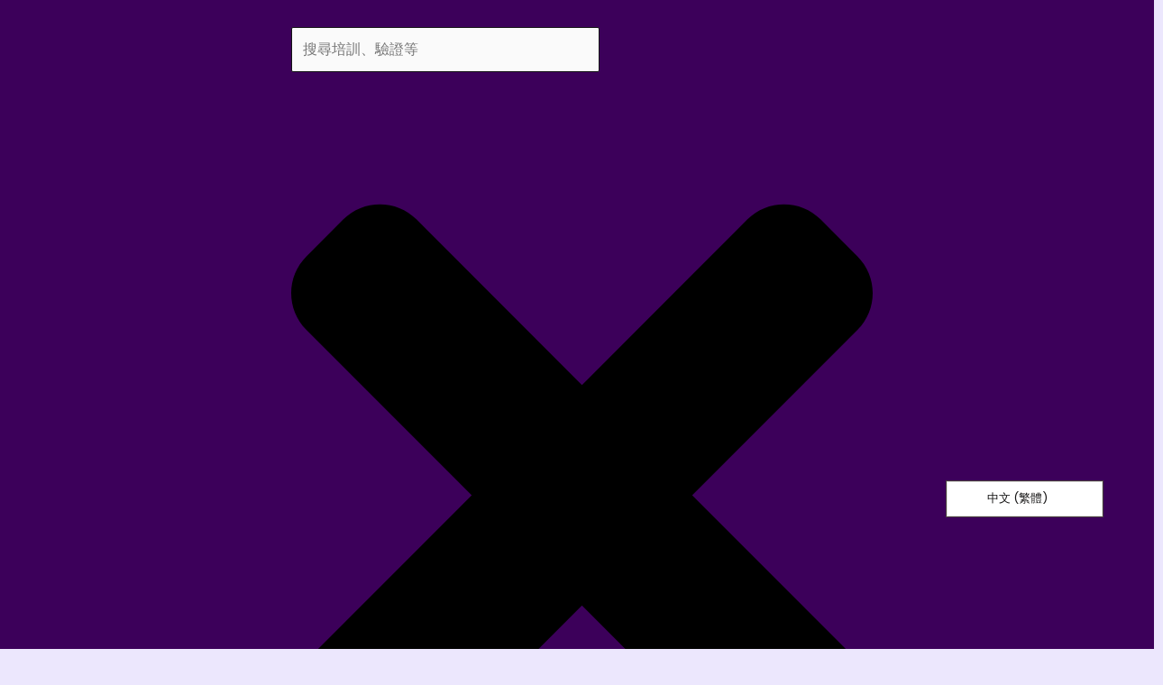

--- FILE ---
content_type: text/html; charset=UTF-8
request_url: https://international.afnor.com/zh-tw/%E5%BA%97/
body_size: 85509
content:
<!DOCTYPE html>
<html translate="no" lang="zh-tw">
<head><meta charset="UTF-8"><script>if(navigator.userAgent.match(/MSIE|Internet Explorer/i)||navigator.userAgent.match(/Trident\/7\..*?rv:11/i)){var href=document.location.href;if(!href.match(/[?&]nowprocket/)){if(href.indexOf("?")==-1){if(href.indexOf("#")==-1){document.location.href=href+"?nowprocket=1"}else{document.location.href=href.replace("#","?nowprocket=1#")}}else{if(href.indexOf("#")==-1){document.location.href=href+"&nowprocket=1"}else{document.location.href=href.replace("#","&nowprocket=1#")}}}}</script><script>(()=>{class RocketLazyLoadScripts{constructor(){this.v="2.0.4",this.userEvents=["keydown","keyup","mousedown","mouseup","mousemove","mouseover","mouseout","touchmove","touchstart","touchend","touchcancel","wheel","click","dblclick","input"],this.attributeEvents=["onblur","onclick","oncontextmenu","ondblclick","onfocus","onmousedown","onmouseenter","onmouseleave","onmousemove","onmouseout","onmouseover","onmouseup","onmousewheel","onscroll","onsubmit"]}async t(){this.i(),this.o(),/iP(ad|hone)/.test(navigator.userAgent)&&this.h(),this.u(),this.l(this),this.m(),this.k(this),this.p(this),this._(),await Promise.all([this.R(),this.L()]),this.lastBreath=Date.now(),this.S(this),this.P(),this.D(),this.O(),this.M(),await this.C(this.delayedScripts.normal),await this.C(this.delayedScripts.defer),await this.C(this.delayedScripts.async),await this.T(),await this.F(),await this.j(),await this.A(),window.dispatchEvent(new Event("rocket-allScriptsLoaded")),this.everythingLoaded=!0,this.lastTouchEnd&&await new Promise(t=>setTimeout(t,500-Date.now()+this.lastTouchEnd)),this.I(),this.H(),this.U(),this.W()}i(){this.CSPIssue=sessionStorage.getItem("rocketCSPIssue"),document.addEventListener("securitypolicyviolation",t=>{this.CSPIssue||"script-src-elem"!==t.violatedDirective||"data"!==t.blockedURI||(this.CSPIssue=!0,sessionStorage.setItem("rocketCSPIssue",!0))},{isRocket:!0})}o(){window.addEventListener("pageshow",t=>{this.persisted=t.persisted,this.realWindowLoadedFired=!0},{isRocket:!0}),window.addEventListener("pagehide",()=>{this.onFirstUserAction=null},{isRocket:!0})}h(){let t;function e(e){t=e}window.addEventListener("touchstart",e,{isRocket:!0}),window.addEventListener("touchend",function i(o){o.changedTouches[0]&&t.changedTouches[0]&&Math.abs(o.changedTouches[0].pageX-t.changedTouches[0].pageX)<10&&Math.abs(o.changedTouches[0].pageY-t.changedTouches[0].pageY)<10&&o.timeStamp-t.timeStamp<200&&(window.removeEventListener("touchstart",e,{isRocket:!0}),window.removeEventListener("touchend",i,{isRocket:!0}),"INPUT"===o.target.tagName&&"text"===o.target.type||(o.target.dispatchEvent(new TouchEvent("touchend",{target:o.target,bubbles:!0})),o.target.dispatchEvent(new MouseEvent("mouseover",{target:o.target,bubbles:!0})),o.target.dispatchEvent(new PointerEvent("click",{target:o.target,bubbles:!0,cancelable:!0,detail:1,clientX:o.changedTouches[0].clientX,clientY:o.changedTouches[0].clientY})),event.preventDefault()))},{isRocket:!0})}q(t){this.userActionTriggered||("mousemove"!==t.type||this.firstMousemoveIgnored?"keyup"===t.type||"mouseover"===t.type||"mouseout"===t.type||(this.userActionTriggered=!0,this.onFirstUserAction&&this.onFirstUserAction()):this.firstMousemoveIgnored=!0),"click"===t.type&&t.preventDefault(),t.stopPropagation(),t.stopImmediatePropagation(),"touchstart"===this.lastEvent&&"touchend"===t.type&&(this.lastTouchEnd=Date.now()),"click"===t.type&&(this.lastTouchEnd=0),this.lastEvent=t.type,t.composedPath&&t.composedPath()[0].getRootNode()instanceof ShadowRoot&&(t.rocketTarget=t.composedPath()[0]),this.savedUserEvents.push(t)}u(){this.savedUserEvents=[],this.userEventHandler=this.q.bind(this),this.userEvents.forEach(t=>window.addEventListener(t,this.userEventHandler,{passive:!1,isRocket:!0})),document.addEventListener("visibilitychange",this.userEventHandler,{isRocket:!0})}U(){this.userEvents.forEach(t=>window.removeEventListener(t,this.userEventHandler,{passive:!1,isRocket:!0})),document.removeEventListener("visibilitychange",this.userEventHandler,{isRocket:!0}),this.savedUserEvents.forEach(t=>{(t.rocketTarget||t.target).dispatchEvent(new window[t.constructor.name](t.type,t))})}m(){const t="return false",e=Array.from(this.attributeEvents,t=>"data-rocket-"+t),i="["+this.attributeEvents.join("],[")+"]",o="[data-rocket-"+this.attributeEvents.join("],[data-rocket-")+"]",s=(e,i,o)=>{o&&o!==t&&(e.setAttribute("data-rocket-"+i,o),e["rocket"+i]=new Function("event",o),e.setAttribute(i,t))};new MutationObserver(t=>{for(const n of t)"attributes"===n.type&&(n.attributeName.startsWith("data-rocket-")||this.everythingLoaded?n.attributeName.startsWith("data-rocket-")&&this.everythingLoaded&&this.N(n.target,n.attributeName.substring(12)):s(n.target,n.attributeName,n.target.getAttribute(n.attributeName))),"childList"===n.type&&n.addedNodes.forEach(t=>{if(t.nodeType===Node.ELEMENT_NODE)if(this.everythingLoaded)for(const i of[t,...t.querySelectorAll(o)])for(const t of i.getAttributeNames())e.includes(t)&&this.N(i,t.substring(12));else for(const e of[t,...t.querySelectorAll(i)])for(const t of e.getAttributeNames())this.attributeEvents.includes(t)&&s(e,t,e.getAttribute(t))})}).observe(document,{subtree:!0,childList:!0,attributeFilter:[...this.attributeEvents,...e]})}I(){this.attributeEvents.forEach(t=>{document.querySelectorAll("[data-rocket-"+t+"]").forEach(e=>{this.N(e,t)})})}N(t,e){const i=t.getAttribute("data-rocket-"+e);i&&(t.setAttribute(e,i),t.removeAttribute("data-rocket-"+e))}k(t){Object.defineProperty(HTMLElement.prototype,"onclick",{get(){return this.rocketonclick||null},set(e){this.rocketonclick=e,this.setAttribute(t.everythingLoaded?"onclick":"data-rocket-onclick","this.rocketonclick(event)")}})}S(t){function e(e,i){let o=e[i];e[i]=null,Object.defineProperty(e,i,{get:()=>o,set(s){t.everythingLoaded?o=s:e["rocket"+i]=o=s}})}e(document,"onreadystatechange"),e(window,"onload"),e(window,"onpageshow");try{Object.defineProperty(document,"readyState",{get:()=>t.rocketReadyState,set(e){t.rocketReadyState=e},configurable:!0}),document.readyState="loading"}catch(t){console.log("WPRocket DJE readyState conflict, bypassing")}}l(t){this.originalAddEventListener=EventTarget.prototype.addEventListener,this.originalRemoveEventListener=EventTarget.prototype.removeEventListener,this.savedEventListeners=[],EventTarget.prototype.addEventListener=function(e,i,o){o&&o.isRocket||!t.B(e,this)&&!t.userEvents.includes(e)||t.B(e,this)&&!t.userActionTriggered||e.startsWith("rocket-")||t.everythingLoaded?t.originalAddEventListener.call(this,e,i,o):(t.savedEventListeners.push({target:this,remove:!1,type:e,func:i,options:o}),"mouseenter"!==e&&"mouseleave"!==e||t.originalAddEventListener.call(this,e,t.savedUserEvents.push,o))},EventTarget.prototype.removeEventListener=function(e,i,o){o&&o.isRocket||!t.B(e,this)&&!t.userEvents.includes(e)||t.B(e,this)&&!t.userActionTriggered||e.startsWith("rocket-")||t.everythingLoaded?t.originalRemoveEventListener.call(this,e,i,o):t.savedEventListeners.push({target:this,remove:!0,type:e,func:i,options:o})}}J(t,e){this.savedEventListeners=this.savedEventListeners.filter(i=>{let o=i.type,s=i.target||window;return e!==o||t!==s||(this.B(o,s)&&(i.type="rocket-"+o),this.$(i),!1)})}H(){EventTarget.prototype.addEventListener=this.originalAddEventListener,EventTarget.prototype.removeEventListener=this.originalRemoveEventListener,this.savedEventListeners.forEach(t=>this.$(t))}$(t){t.remove?this.originalRemoveEventListener.call(t.target,t.type,t.func,t.options):this.originalAddEventListener.call(t.target,t.type,t.func,t.options)}p(t){let e;function i(e){return t.everythingLoaded?e:e.split(" ").map(t=>"load"===t||t.startsWith("load.")?"rocket-jquery-load":t).join(" ")}function o(o){function s(e){const s=o.fn[e];o.fn[e]=o.fn.init.prototype[e]=function(){return this[0]===window&&t.userActionTriggered&&("string"==typeof arguments[0]||arguments[0]instanceof String?arguments[0]=i(arguments[0]):"object"==typeof arguments[0]&&Object.keys(arguments[0]).forEach(t=>{const e=arguments[0][t];delete arguments[0][t],arguments[0][i(t)]=e})),s.apply(this,arguments),this}}if(o&&o.fn&&!t.allJQueries.includes(o)){const e={DOMContentLoaded:[],"rocket-DOMContentLoaded":[]};for(const t in e)document.addEventListener(t,()=>{e[t].forEach(t=>t())},{isRocket:!0});o.fn.ready=o.fn.init.prototype.ready=function(i){function s(){parseInt(o.fn.jquery)>2?setTimeout(()=>i.bind(document)(o)):i.bind(document)(o)}return"function"==typeof i&&(t.realDomReadyFired?!t.userActionTriggered||t.fauxDomReadyFired?s():e["rocket-DOMContentLoaded"].push(s):e.DOMContentLoaded.push(s)),o([])},s("on"),s("one"),s("off"),t.allJQueries.push(o)}e=o}t.allJQueries=[],o(window.jQuery),Object.defineProperty(window,"jQuery",{get:()=>e,set(t){o(t)}})}P(){const t=new Map;document.write=document.writeln=function(e){const i=document.currentScript,o=document.createRange(),s=i.parentElement;let n=t.get(i);void 0===n&&(n=i.nextSibling,t.set(i,n));const c=document.createDocumentFragment();o.setStart(c,0),c.appendChild(o.createContextualFragment(e)),s.insertBefore(c,n)}}async R(){return new Promise(t=>{this.userActionTriggered?t():this.onFirstUserAction=t})}async L(){return new Promise(t=>{document.addEventListener("DOMContentLoaded",()=>{this.realDomReadyFired=!0,t()},{isRocket:!0})})}async j(){return this.realWindowLoadedFired?Promise.resolve():new Promise(t=>{window.addEventListener("load",t,{isRocket:!0})})}M(){this.pendingScripts=[];this.scriptsMutationObserver=new MutationObserver(t=>{for(const e of t)e.addedNodes.forEach(t=>{"SCRIPT"!==t.tagName||t.noModule||t.isWPRocket||this.pendingScripts.push({script:t,promise:new Promise(e=>{const i=()=>{const i=this.pendingScripts.findIndex(e=>e.script===t);i>=0&&this.pendingScripts.splice(i,1),e()};t.addEventListener("load",i,{isRocket:!0}),t.addEventListener("error",i,{isRocket:!0}),setTimeout(i,1e3)})})})}),this.scriptsMutationObserver.observe(document,{childList:!0,subtree:!0})}async F(){await this.X(),this.pendingScripts.length?(await this.pendingScripts[0].promise,await this.F()):this.scriptsMutationObserver.disconnect()}D(){this.delayedScripts={normal:[],async:[],defer:[]},document.querySelectorAll("script[type$=rocketlazyloadscript]").forEach(t=>{t.hasAttribute("data-rocket-src")?t.hasAttribute("async")&&!1!==t.async?this.delayedScripts.async.push(t):t.hasAttribute("defer")&&!1!==t.defer||"module"===t.getAttribute("data-rocket-type")?this.delayedScripts.defer.push(t):this.delayedScripts.normal.push(t):this.delayedScripts.normal.push(t)})}async _(){await this.L();let t=[];document.querySelectorAll("script[type$=rocketlazyloadscript][data-rocket-src]").forEach(e=>{let i=e.getAttribute("data-rocket-src");if(i&&!i.startsWith("data:")){i.startsWith("//")&&(i=location.protocol+i);try{const o=new URL(i).origin;o!==location.origin&&t.push({src:o,crossOrigin:e.crossOrigin||"module"===e.getAttribute("data-rocket-type")})}catch(t){}}}),t=[...new Map(t.map(t=>[JSON.stringify(t),t])).values()],this.Y(t,"preconnect")}async G(t){if(await this.K(),!0!==t.noModule||!("noModule"in HTMLScriptElement.prototype))return new Promise(e=>{let i;function o(){(i||t).setAttribute("data-rocket-status","executed"),e()}try{if(navigator.userAgent.includes("Firefox/")||""===navigator.vendor||this.CSPIssue)i=document.createElement("script"),[...t.attributes].forEach(t=>{let e=t.nodeName;"type"!==e&&("data-rocket-type"===e&&(e="type"),"data-rocket-src"===e&&(e="src"),i.setAttribute(e,t.nodeValue))}),t.text&&(i.text=t.text),t.nonce&&(i.nonce=t.nonce),i.hasAttribute("src")?(i.addEventListener("load",o,{isRocket:!0}),i.addEventListener("error",()=>{i.setAttribute("data-rocket-status","failed-network"),e()},{isRocket:!0}),setTimeout(()=>{i.isConnected||e()},1)):(i.text=t.text,o()),i.isWPRocket=!0,t.parentNode.replaceChild(i,t);else{const i=t.getAttribute("data-rocket-type"),s=t.getAttribute("data-rocket-src");i?(t.type=i,t.removeAttribute("data-rocket-type")):t.removeAttribute("type"),t.addEventListener("load",o,{isRocket:!0}),t.addEventListener("error",i=>{this.CSPIssue&&i.target.src.startsWith("data:")?(console.log("WPRocket: CSP fallback activated"),t.removeAttribute("src"),this.G(t).then(e)):(t.setAttribute("data-rocket-status","failed-network"),e())},{isRocket:!0}),s?(t.fetchPriority="high",t.removeAttribute("data-rocket-src"),t.src=s):t.src="data:text/javascript;base64,"+window.btoa(unescape(encodeURIComponent(t.text)))}}catch(i){t.setAttribute("data-rocket-status","failed-transform"),e()}});t.setAttribute("data-rocket-status","skipped")}async C(t){const e=t.shift();return e?(e.isConnected&&await this.G(e),this.C(t)):Promise.resolve()}O(){this.Y([...this.delayedScripts.normal,...this.delayedScripts.defer,...this.delayedScripts.async],"preload")}Y(t,e){this.trash=this.trash||[];let i=!0;var o=document.createDocumentFragment();t.forEach(t=>{const s=t.getAttribute&&t.getAttribute("data-rocket-src")||t.src;if(s&&!s.startsWith("data:")){const n=document.createElement("link");n.href=s,n.rel=e,"preconnect"!==e&&(n.as="script",n.fetchPriority=i?"high":"low"),t.getAttribute&&"module"===t.getAttribute("data-rocket-type")&&(n.crossOrigin=!0),t.crossOrigin&&(n.crossOrigin=t.crossOrigin),t.integrity&&(n.integrity=t.integrity),t.nonce&&(n.nonce=t.nonce),o.appendChild(n),this.trash.push(n),i=!1}}),document.head.appendChild(o)}W(){this.trash.forEach(t=>t.remove())}async T(){try{document.readyState="interactive"}catch(t){}this.fauxDomReadyFired=!0;try{await this.K(),this.J(document,"readystatechange"),document.dispatchEvent(new Event("rocket-readystatechange")),await this.K(),document.rocketonreadystatechange&&document.rocketonreadystatechange(),await this.K(),this.J(document,"DOMContentLoaded"),document.dispatchEvent(new Event("rocket-DOMContentLoaded")),await this.K(),this.J(window,"DOMContentLoaded"),window.dispatchEvent(new Event("rocket-DOMContentLoaded"))}catch(t){console.error(t)}}async A(){try{document.readyState="complete"}catch(t){}try{await this.K(),this.J(document,"readystatechange"),document.dispatchEvent(new Event("rocket-readystatechange")),await this.K(),document.rocketonreadystatechange&&document.rocketonreadystatechange(),await this.K(),this.J(window,"load"),window.dispatchEvent(new Event("rocket-load")),await this.K(),window.rocketonload&&window.rocketonload(),await this.K(),this.allJQueries.forEach(t=>t(window).trigger("rocket-jquery-load")),await this.K(),this.J(window,"pageshow");const t=new Event("rocket-pageshow");t.persisted=this.persisted,window.dispatchEvent(t),await this.K(),window.rocketonpageshow&&window.rocketonpageshow({persisted:this.persisted})}catch(t){console.error(t)}}async K(){Date.now()-this.lastBreath>45&&(await this.X(),this.lastBreath=Date.now())}async X(){return document.hidden?new Promise(t=>setTimeout(t)):new Promise(t=>requestAnimationFrame(t))}B(t,e){return e===document&&"readystatechange"===t||(e===document&&"DOMContentLoaded"===t||(e===window&&"DOMContentLoaded"===t||(e===window&&"load"===t||e===window&&"pageshow"===t)))}static run(){(new RocketLazyLoadScripts).t()}}RocketLazyLoadScripts.run()})();</script>

<meta name="viewport" content="width=device-width, initial-scale=1">
	<link rel="profile" href="https://gmpg.org/xfn/11"> 
	<link rel="preload" href="https://international.afnor.com/wp-content/astra-local-fonts/montserrat/JTUHjIg1_i6t8kCHKm4532VJOt5-QNFgpCtr6Hw5aXo.woff2" as="font" type="font/woff2" crossorigin><link rel="preload" href="https://international.afnor.com/wp-content/astra-local-fonts/poppins/pxiByp8kv8JHgFVrLDD4Z1xlFQ.woff2" as="font" type="font/woff2" crossorigin>
<meta name='robots' content='noindex, follow' />
<link rel="alternate" href="https://international.afnor.com/en/店/" hreflang="x-default" />
<link data-minify="1" rel='preload' as='style' href='https://international.afnor.com/wp-content/cache/background-css/1/international.afnor.com/wp-content/cache/min/1/wp-content/plugins/weglot/dist/css/new-flags.css?ver=1769626338&wpr_t=1769632194'  data-wpacu-preload-css-basic='1' />

<!-- Google Tag Manager for WordPress by gtm4wp.com -->

<!-- End Google Tag Manager for WordPress by gtm4wp.com -->
	<!-- This site is optimized with the Yoast SEO Premium plugin v26.8 (Yoast SEO v26.8) - https://yoast.com/product/yoast-seo-premium-wordpress/ -->
	<title>安福國際</title>
	<meta property="og:locale" content="zh-tw" />
	<meta property="og:type" content="article" />
	<meta property="og:site_name" content="安福國際" />
	<meta property="og:image" content="https://international.afnor.com/wp-content/uploads/2022/01/afnor-logo.png" />
	<meta property="og:image:width" content="1000" />
	<meta property="og:image:height" content="506" />
	<meta property="og:image:type" content="image/png" />
	<meta name="twitter:card" content="摘要_large_image" />
	<script type="application/ld+json" class="yoast-schema-graph">{"@context":"https:\/\/schema.org","@graph":[{"@type":"WebSite","@id":"https:\/\/international.afnor.com\/#website","url":"https:\/\/international.afnor.com\/","name":"\u5b89\u798f\u570b\u969b","description":"","publisher":{"@id":"https:\/\/international.afnor.com\/#organization"},"potentialAction":[{"@type":"SearchAction","target":{"@type":"EntryPoint","urlTemplate":"https:\/\/international.afnor.com\/?s={search_term_string}"},"query-input":{"@type":"PropertyValueSpecification","valueRequired":true,"valueName":"search_term_string"}}],"inLanguage":"fr-FR"},{"@type":["Organization","Place"],"@id":"https:\/\/international.afnor.com\/#organization","name":"\u5b89\u798f\u570b\u969b","alternateName":"AFNOR DEVELOPPPEMENT","url":"https:\/\/international.afnor.com\/","logo":{"@type":"ImageObject","inLanguage":"fr-FR","@id":"https:\/\/international.afnor.com\/#\/schema\/logo\/image\/","url":"https:\/\/international.afnor.com\/wp-content\/uploads\/2022\/12\/afnor-logoweb.png","contentUrl":"https:\/\/international.afnor.com\/wp-content\/uploads\/2022\/12\/afnor-logoweb.png","width":300,"height":119,"caption":"AFNOR INTERNATIONAL"},"image":{"@id":"https:\/\/international.afnor.com\/#\/schema\/logo\/image\/"},"description":"\u5728\u4e16\u754c\u5404\u5730\uff0cAFNOR \u96c6\u5718\u4f9d\u8cf4\u7531 37 \u500b\u8fa6\u4e8b\u8655\u3001\u5404\u7a2e\u9a57\u8b49\u6a5f\u69cb\u548c\u773e\u591a\u57f9\u8a13\u4e2d\u5fc3\u7d44\u6210\u7684\u5f37\u5927\u7db2\u7d61\uff0c\u70ba\u6cd5\u570b\u4ee5\u5916\u7684\u4f01\u696d\u63d0\u4f9b\u652f\u63f4\uff0c\u4e26\u5728 100 \u500b\u570b\u5bb6\u63d0\u4f9b\u5176\u5c08\u696d\u77e5\u8b58\u3002","legalName":"ADFNOR INTERNATIONAL","foundingDate":"1926-06-15","numberOfEmployees":{"@type":"QuantitativeValue","minValue":"1001","maxValue":"5000"},"publishingPrinciples":"https:\/\/international.afnor.com\/?page_id=15121","diversityPolicy":"https:\/\/international.afnor.com\/accessibilite\/","mainEntityOfPage":{"@id":null}}]}</script>
	<meta name="geo.placename" content="Alger" />
	<meta name="geo.position" content="6.736056;3.039524" />
	<meta name="geo.region" content="Algérie" />
	<!-- / Yoast SEO Premium plugin. -->


<link rel="alternate" type="application/rss+xml" title="AFNOR INTERNATIONAL &raquo; Flux" href="https://international.afnor.com/feed/" />
<link rel="alternate" type="text/calendar" title="AFNOR INTERNATIONAL &raquo; Flux iCal" href="https://international.afnor.com/evenements/?ical=1" />
<style id='wp-img-auto-sizes-contain-inline-css'>
img:is([sizes=auto i],[sizes^="auto," i]){contain-intrinsic-size:3000px 1500px}
/*# sourceURL=wp-img-auto-sizes-contain-inline-css */
</style>
<link data-minify="1" rel='stylesheet' id='ewpe-font-awesome-5-all-css' href='https://international.afnor.com/wp-content/cache/min/1/wp-content/cache/asset-cleanup/one/css/item/elementor__assets__lib__font-awesome__css__all-css-v1e993b94ec822448f2f73c590a7daae519709cb0.css?ver=1769626338' media='all' />
<link rel='stylesheet' id='astra-theme-css-css' href='https://international.afnor.com/wp-content/themes/astra/assets/css/minified/main.min.css?ver=4.12.1' media='all' />
<style   data-wpacu-inline-css-file='1'>
/*!/wp-content/astra-local-fonts/astra-local-fonts.css*//* cyrillic-ext */
@font-face{font-family:'Montserrat';font-style:normal;font-weight:400;font-display:swap;src:url(https://international.afnor.com/wp-content/astra-local-fonts/montserrat/JTUHjIg1_i6t8kCHKm4532VJOt5-QNFgpCtr6Hw0aXpsog.woff2) format('woff2');unicode-range:U+0460-052F, U+1C80-1C8A, U+20B4, U+2DE0-2DFF, U+A640-A69F, U+FE2E-FE2F;}
/* cyrillic */
@font-face{font-family:'Montserrat';font-style:normal;font-weight:400;font-display:swap;src:url(https://international.afnor.com/wp-content/astra-local-fonts/montserrat/JTUHjIg1_i6t8kCHKm4532VJOt5-QNFgpCtr6Hw9aXpsog.woff2) format('woff2');unicode-range:U+0301, U+0400-045F, U+0490-0491, U+04B0-04B1, U+2116;}
/* vietnamese */
@font-face{font-family:'Montserrat';font-style:normal;font-weight:400;font-display:swap;src:url(https://international.afnor.com/wp-content/astra-local-fonts/montserrat/JTUHjIg1_i6t8kCHKm4532VJOt5-QNFgpCtr6Hw2aXpsog.woff2) format('woff2');unicode-range:U+0102-0103, U+0110-0111, U+0128-0129, U+0168-0169, U+01A0-01A1, U+01AF-01B0, U+0300-0301, U+0303-0304, U+0308-0309, U+0323, U+0329, U+1EA0-1EF9, U+20AB;}
/* latin-ext */
@font-face{font-family:'Montserrat';font-style:normal;font-weight:400;font-display:swap;src:url(https://international.afnor.com/wp-content/astra-local-fonts/montserrat/JTUHjIg1_i6t8kCHKm4532VJOt5-QNFgpCtr6Hw3aXpsog.woff2) format('woff2');unicode-range:U+0100-02BA, U+02BD-02C5, U+02C7-02CC, U+02CE-02D7, U+02DD-02FF, U+0304, U+0308, U+0329, U+1D00-1DBF, U+1E00-1E9F, U+1EF2-1EFF, U+2020, U+20A0-20AB, U+20AD-20C0, U+2113, U+2C60-2C7F, U+A720-A7FF;}
/* latin */
@font-face{font-family:'Montserrat';font-style:normal;font-weight:400;font-display:swap;src:url(https://international.afnor.com/wp-content/astra-local-fonts/montserrat/JTUHjIg1_i6t8kCHKm4532VJOt5-QNFgpCtr6Hw5aXo.woff2) format('woff2');unicode-range:U+0000-00FF, U+0131, U+0152-0153, U+02BB-02BC, U+02C6, U+02DA, U+02DC, U+0304, U+0308, U+0329, U+2000-206F, U+20AC, U+2122, U+2191, U+2193, U+2212, U+2215, U+FEFF, U+FFFD;}
/* devanagari */
@font-face{font-family:'Poppins';font-style:normal;font-weight:400;font-display:swap;src:url(https://international.afnor.com/wp-content/astra-local-fonts/poppins/pxiEyp8kv8JHgFVrJJbecmNE.woff2) format('woff2');unicode-range:U+0900-097F, U+1CD0-1CF9, U+200C-200D, U+20A8, U+20B9, U+20F0, U+25CC, U+A830-A839, U+A8E0-A8FF, U+11B00-11B09;}
/* latin-ext */
@font-face{font-family:'Poppins';font-style:normal;font-weight:400;font-display:swap;src:url(https://international.afnor.com/wp-content/astra-local-fonts/poppins/pxiEyp8kv8JHgFVrJJnecmNE.woff2) format('woff2');unicode-range:U+0100-02BA, U+02BD-02C5, U+02C7-02CC, U+02CE-02D7, U+02DD-02FF, U+0304, U+0308, U+0329, U+1D00-1DBF, U+1E00-1E9F, U+1EF2-1EFF, U+2020, U+20A0-20AB, U+20AD-20C0, U+2113, U+2C60-2C7F, U+A720-A7FF;}
/* latin */
@font-face{font-family:'Poppins';font-style:normal;font-weight:400;font-display:swap;src:url(https://international.afnor.com/wp-content/astra-local-fonts/poppins/pxiEyp8kv8JHgFVrJJfecg.woff2) format('woff2');unicode-range:U+0000-00FF, U+0131, U+0152-0153, U+02BB-02BC, U+02C6, U+02DA, U+02DC, U+0304, U+0308, U+0329, U+2000-206F, U+20AC, U+2122, U+2191, U+2193, U+2212, U+2215, U+FEFF, U+FFFD;}
/* devanagari */
@font-face{font-family:'Poppins';font-style:normal;font-weight:500;font-display:swap;src:url(https://international.afnor.com/wp-content/astra-local-fonts/poppins/pxiByp8kv8JHgFVrLGT9Z11lFc-K.woff2) format('woff2');unicode-range:U+0900-097F, U+1CD0-1CF9, U+200C-200D, U+20A8, U+20B9, U+20F0, U+25CC, U+A830-A839, U+A8E0-A8FF, U+11B00-11B09;}
/* latin-ext */
@font-face{font-family:'Poppins';font-style:normal;font-weight:500;font-display:swap;src:url(https://international.afnor.com/wp-content/astra-local-fonts/poppins/pxiByp8kv8JHgFVrLGT9Z1JlFc-K.woff2) format('woff2');unicode-range:U+0100-02BA, U+02BD-02C5, U+02C7-02CC, U+02CE-02D7, U+02DD-02FF, U+0304, U+0308, U+0329, U+1D00-1DBF, U+1E00-1E9F, U+1EF2-1EFF, U+2020, U+20A0-20AB, U+20AD-20C0, U+2113, U+2C60-2C7F, U+A720-A7FF;}
/* latin */
@font-face{font-family:'Poppins';font-style:normal;font-weight:500;font-display:swap;src:url(https://international.afnor.com/wp-content/astra-local-fonts/poppins/pxiByp8kv8JHgFVrLGT9Z1xlFQ.woff2) format('woff2');unicode-range:U+0000-00FF, U+0131, U+0152-0153, U+02BB-02BC, U+02C6, U+02DA, U+02DC, U+0304, U+0308, U+0329, U+2000-206F, U+20AC, U+2122, U+2191, U+2193, U+2212, U+2215, U+FEFF, U+FFFD;}
/* devanagari */
@font-face{font-family:'Poppins';font-style:normal;font-weight:600;font-display:swap;src:url(https://international.afnor.com/wp-content/astra-local-fonts/poppins/pxiByp8kv8JHgFVrLEj6Z11lFc-K.woff2) format('woff2');unicode-range:U+0900-097F, U+1CD0-1CF9, U+200C-200D, U+20A8, U+20B9, U+20F0, U+25CC, U+A830-A839, U+A8E0-A8FF, U+11B00-11B09;}
/* latin-ext */
@font-face{font-family:'Poppins';font-style:normal;font-weight:600;font-display:swap;src:url(https://international.afnor.com/wp-content/astra-local-fonts/poppins/pxiByp8kv8JHgFVrLEj6Z1JlFc-K.woff2) format('woff2');unicode-range:U+0100-02BA, U+02BD-02C5, U+02C7-02CC, U+02CE-02D7, U+02DD-02FF, U+0304, U+0308, U+0329, U+1D00-1DBF, U+1E00-1E9F, U+1EF2-1EFF, U+2020, U+20A0-20AB, U+20AD-20C0, U+2113, U+2C60-2C7F, U+A720-A7FF;}
/* latin */
@font-face{font-family:'Poppins';font-style:normal;font-weight:600;font-display:swap;src:url(https://international.afnor.com/wp-content/astra-local-fonts/poppins/pxiByp8kv8JHgFVrLEj6Z1xlFQ.woff2) format('woff2');unicode-range:U+0000-00FF, U+0131, U+0152-0153, U+02BB-02BC, U+02C6, U+02DA, U+02DC, U+0304, U+0308, U+0329, U+2000-206F, U+20AC, U+2122, U+2191, U+2193, U+2212, U+2215, U+FEFF, U+FFFD;}
/* devanagari */
@font-face{font-family:'Poppins';font-style:normal;font-weight:700;font-display:swap;src:url(https://international.afnor.com/wp-content/astra-local-fonts/poppins/pxiByp8kv8JHgFVrLCz7Z11lFc-K.woff2) format('woff2');unicode-range:U+0900-097F, U+1CD0-1CF9, U+200C-200D, U+20A8, U+20B9, U+20F0, U+25CC, U+A830-A839, U+A8E0-A8FF, U+11B00-11B09;}
/* latin-ext */
@font-face{font-family:'Poppins';font-style:normal;font-weight:700;font-display:swap;src:url(https://international.afnor.com/wp-content/astra-local-fonts/poppins/pxiByp8kv8JHgFVrLCz7Z1JlFc-K.woff2) format('woff2');unicode-range:U+0100-02BA, U+02BD-02C5, U+02C7-02CC, U+02CE-02D7, U+02DD-02FF, U+0304, U+0308, U+0329, U+1D00-1DBF, U+1E00-1E9F, U+1EF2-1EFF, U+2020, U+20A0-20AB, U+20AD-20C0, U+2113, U+2C60-2C7F, U+A720-A7FF;}
/* latin */
@font-face{font-family:'Poppins';font-style:normal;font-weight:700;font-display:swap;src:url(https://international.afnor.com/wp-content/astra-local-fonts/poppins/pxiByp8kv8JHgFVrLCz7Z1xlFQ.woff2) format('woff2');unicode-range:U+0000-00FF, U+0131, U+0152-0153, U+02BB-02BC, U+02C6, U+02DA, U+02DC, U+0304, U+0308, U+0329, U+2000-206F, U+20AC, U+2122, U+2191, U+2193, U+2212, U+2215, U+FEFF, U+FFFD;}
/* devanagari */
@font-face{font-family:'Poppins';font-style:normal;font-weight:800;font-display:swap;src:url(https://international.afnor.com/wp-content/astra-local-fonts/poppins/pxiByp8kv8JHgFVrLDD4Z11lFc-K.woff2) format('woff2');unicode-range:U+0900-097F, U+1CD0-1CF9, U+200C-200D, U+20A8, U+20B9, U+20F0, U+25CC, U+A830-A839, U+A8E0-A8FF, U+11B00-11B09;}
/* latin-ext */
@font-face{font-family:'Poppins';font-style:normal;font-weight:800;font-display:swap;src:url(https://international.afnor.com/wp-content/astra-local-fonts/poppins/pxiByp8kv8JHgFVrLDD4Z1JlFc-K.woff2) format('woff2');unicode-range:U+0100-02BA, U+02BD-02C5, U+02C7-02CC, U+02CE-02D7, U+02DD-02FF, U+0304, U+0308, U+0329, U+1D00-1DBF, U+1E00-1E9F, U+1EF2-1EFF, U+2020, U+20A0-20AB, U+20AD-20C0, U+2113, U+2C60-2C7F, U+A720-A7FF;}
/* latin */
@font-face{font-family:'Poppins';font-style:normal;font-weight:800;font-display:swap;src:url(https://international.afnor.com/wp-content/astra-local-fonts/poppins/pxiByp8kv8JHgFVrLDD4Z1xlFQ.woff2) format('woff2');unicode-range:U+0000-00FF, U+0131, U+0152-0153, U+02BB-02BC, U+02C6, U+02DA, U+02DC, U+0304, U+0308, U+0329, U+2000-206F, U+20AC, U+2122, U+2191, U+2193, U+2212, U+2215, U+FEFF, U+FFFD;}
</style>
<style   data-wpacu-inline-css-file='1'>
.tribe-mini-calendar-block{max-width:767px}@media screen and (max-width:768px){.tribe-mini-calendar-block .tribe-common .tribe-common-l-container,.tribe-mini-calendar-block .tribe-common.tribe-events.tribe-events-widget.tribe-events-view--shortcode.tribe-events-widget-events-month{padding:0}}.tribe-mini-calendar-block .tribe-common.tribe-events.tribe-events-widget-shortcode.tribe-events-widget-shortcode-events-month .tribe-events-calendar-month__day--past .tribe-events-calendar-month__day-cell--mobile:focus .tribe-events-calendar-month__day-date,.tribe-mini-calendar-block .tribe-common.tribe-events.tribe-events-widget-shortcode.tribe-events-widget-shortcode-events-month .tribe-events-calendar-month__day--past .tribe-events-calendar-month__day-cell--mobile:focus .tribe-events-calendar-month__mobile-events-icon--event,.tribe-mini-calendar-block .tribe-common.tribe-events.tribe-events-widget-shortcode.tribe-events-widget-shortcode-events-month .tribe-events-calendar-month__day--past .tribe-events-calendar-month__day-cell--mobile:focus-visible .tribe-events-calendar-month__day-date,.tribe-mini-calendar-block .tribe-common.tribe-events.tribe-events-widget-shortcode.tribe-events-widget-shortcode-events-month .tribe-events-calendar-month__day--past .tribe-events-calendar-month__day-cell--mobile:focus-visible .tribe-events-calendar-month__mobile-events-icon--event{opacity:1}.tribe-mini-calendar-block .tribe-common.tribe-events.tribe-events-widget-shortcode.tribe-events-widget-shortcode-events-month .tribe-events-calendar-month__day-cell--mobile:focus{background-color:var(--tec-color-accent-primary);box-shadow:inset 0 0 0 2px var(--tec-color-background),inset 0 0 0 4px var(--tec-color-border-active);outline:none}.tribe-mini-calendar-block .tribe-common.tribe-events.tribe-events-widget-shortcode.tribe-events-widget-shortcode-events-month .tribe-events-calendar-month__day-cell--mobile:focus .tribe-events-calendar-month__day-date{color:var(--tec-color-background-secondary)}.tribe-mini-calendar-block .tribe-common.tribe-events.tribe-events-widget-shortcode.tribe-events-widget-shortcode-events-month .tribe-events-calendar-month__day-cell--mobile:focus .tribe-events-calendar-month__day-date-daynum{color:var(--tec-color-background)}.tribe-mini-calendar-block .tribe-common.tribe-events.tribe-events-widget-shortcode.tribe-events-widget-shortcode-events-month .tribe-events-calendar-month__day-cell--mobile:focus .tribe-events-calendar-month__mobile-events-icon--event{background-color:var(--tec-color-background)}.tribe-mini-calendar-block .tribe-common.tribe-events.tribe-events-widget-shortcode.tribe-events-widget-shortcode-events-month .tribe-events-calendar-month__day-cell--mobile:focus-visible .tribe-events-calendar-month__day-date-daynum{color:var(--tec-color-background)}.tribe-mini-calendar-block .tribe-common.tribe-events.tribe-events-widget-shortcode.tribe-events-widget-shortcode-events-month .tribe-events-calendar-month__day-cell--mobile:focus-visible .tribe-events-calendar-month__mobile-events-icon--event{background-color:var(--tec-color-background)}.tribe-mini-calendar-block .tribe-events-calendar-month__day-cell--selected .tribe-events-calendar-month__day-date-daynum{color:var(--tec-color-background)}

</style>
<style   data-wpacu-inline-css-file='1'>
:root{--tec-grid-gutter:48px;--tec-grid-gutter-negative:calc(var(--tec-grid-gutter)*-1);--tec-grid-gutter-half:calc(var(--tec-grid-gutter)/2);--tec-grid-gutter-half-negative:calc(var(--tec-grid-gutter-half)*-1);--tec-grid-gutter-small:42px;--tec-grid-gutter-small-negative:calc(var(--tec-grid-gutter-small)*-1);--tec-grid-gutter-small-half:calc(var(--tec-grid-gutter-small)/2);--tec-grid-gutter-small-half-negative:calc(var(--tec-grid-gutter-small-half)*-1);--tec-grid-gutter-page:42px;--tec-grid-gutter-page-small:19.5px;--tec-grid-width-default:1176px;--tec-grid-width-min:320px;--tec-grid-width:calc(var(--tec-grid-width-default) + var(--tec-grid-gutter-page)*2);--tec-grid-width-1-of-2:50%;--tec-grid-width-1-of-3:33.333%;--tec-grid-width-1-of-4:25%;--tec-grid-width-1-of-5:20%;--tec-grid-width-1-of-7:14.285%;--tec-grid-width-1-of-8:12.5%;--tec-grid-width-1-of-9:11.111%;--tec-spacer-0:4px;--tec-spacer-1:8px;--tec-spacer-2:12px;--tec-spacer-3:16px;--tec-spacer-4:20px;--tec-spacer-5:24px;--tec-spacer-6:28px;--tec-spacer-7:32px;--tec-spacer-8:40px;--tec-spacer-9:48px;--tec-spacer-10:56px;--tec-spacer-11:64px;--tec-spacer-12:80px;--tec-spacer-13:96px;--tec-spacer-14:160px;--tec-z-index-spinner-container:100;--tec-z-index-views-selector:30;--tec-z-index-dropdown:30;--tec-z-index-events-bar-button:20;--tec-z-index-search:10;--tec-z-index-filters:9;--tec-z-index-scroller:7;--tec-z-index-week-event-hover:5;--tec-z-index-map-event-hover:5;--tec-z-index-map-event-hover-actions:6;--tec-z-index-multiday-event:5;--tec-z-index-multiday-event-bar:2;--tec-color-text-primary:#141827;--tec-color-text-primary-light:#1418279e;--tec-color-text-secondary:#5d5d5d;--tec-color-text-disabled:#d5d5d5;--tec-color-text-events-title:var(--tec-color-text-primary);--tec-color-text-event-title:var(--tec-color-text-events-title);--tec-color-text-event-date:var(--tec-color-text-primary);--tec-color-text-secondary-event-date:var(--tec-color-text-secondary);--tec-color-icon-primary:#5d5d5d;--tec-color-icon-primary-alt:#757575;--tec-color-icon-secondary:#bababa;--tec-color-icon-active:#141827;--tec-color-icon-disabled:#d5d5d5;--tec-color-icon-focus:#334aff;--tec-color-icon-error:#da394d;--tec-color-event-icon:#141827;--tec-color-event-icon-hover:#334aff;--tec-color-accent-primary:#334aff;--tec-color-accent-primary-hover:#334affcc;--tec-color-accent-primary-active:#334affe6;--tec-color-accent-primary-background:#334aff12;--tec-color-accent-secondary:#141827;--tec-color-accent-secondary-hover:#141827cc;--tec-color-accent-secondary-active:#141827e6;--tec-color-accent-secondary-background:#14182712;--tec-color-button-primary:var(--tec-color-accent-primary);--tec-color-button-primary-hover:var(--tec-color-accent-primary-hover);--tec-color-button-primary-active:var(--tec-color-accent-primary-active);--tec-color-button-primary-background:var(--tec-color-accent-primary-background);--tec-color-button-secondary:var(--tec-color-accent-secondary);--tec-color-button-secondary-hover:var(--tec-color-accent-secondary-hover);--tec-color-button-secondary-active:var(--tec-color-accent-secondary-active);--tec-color-button-secondary-background:var(--tec-color-accent-secondary-background);--tec-color-link-primary:var(--tec-color-text-primary);--tec-color-link-accent:var(--tec-color-accent-primary);--tec-color-link-accent-hover:#334affcc;--tec-color-border-default:#d5d5d5;--tec-color-border-secondary:#e4e4e4;--tec-color-border-tertiary:#7d7d7d;--tec-color-border-hover:#5d5d5d;--tec-color-border-active:#141827;--tec-color-background:#fff;--tec-color-background-events:#0000;--tec-color-background-transparent:#fff9;--tec-color-background-secondary:#f7f6f6;--tec-color-background-messages:#14182712;--tec-color-background-secondary-hover:#f0eeee;--tec-color-background-error:#da394d14;--tec-color-box-shadow:rgba(#000,0.14);--tec-color-box-shadow-secondary:rgba(#000,0.1);--tec-color-scroll-track:rgba(#000,0.25);--tec-color-scroll-bar:rgba(#000,0.5);--tec-color-background-primary-multiday:#334aff3d;--tec-color-background-primary-multiday-hover:#334aff57;--tec-color-background-secondary-multiday:#1418273d;--tec-color-background-secondary-multiday-hover:#14182757;--tec-color-accent-primary-week-event:#334aff1a;--tec-color-accent-primary-week-event-hover:#334aff33;--tec-color-accent-primary-week-event-featured:#334aff0a;--tec-color-accent-primary-week-event-featured-hover:#334aff24;--tec-color-background-secondary-datepicker:var(--tec-color-background-secondary);--tec-color-accent-primary-background-datepicker:var(--tec-color-accent-primary-background)}

</style>
<style   data-wpacu-inline-css-file='1'>
:root{--tec-border-radius-default:4px;--tec-border-width-week-event:2px;--tec-box-shadow-default:0 2px 5px 0 var(--tec-color-box-shadow);--tec-box-shadow-tooltip:0 2px 12px 0 var(--tec-color-box-shadow);--tec-box-shadow-card:0 1px 6px 2px var(--tec-color-box-shadow);--tec-box-shadow-multiday:16px 6px 6px -2px var(--tec-color-box-shadow-secondary);--tec-form-color-background:var(--tec-color-background);--tec-form-color-border-default:var(--tec-color-text-primary);--tec-form-color-border-active:var(--tec-color-accent-secondary);--tec-form-color-border-secondary:var(--tec-color-border-tertiary);--tec-form-color-accent-primary:var(--tec-color-accent-primary);--tec-form-box-shadow-default:var(--tec-box-shadow-default);--tec-opacity-background:0.07;--tec-opacity-select-highlighted:0.3;--tec-opacity-icon-hover:0.8;--tec-opacity-icon-active:0.9;--tec-opacity-default:1;--tec-outline-width-default:2px;--tec-outline-style-default:solid;--tec-outline-color-default:var(--tec-color-border-active,#1a202c);--tec-outline-offset-default:2px;--tec-outline-active-default:var(--tec-outline-width-default) var(--tec-outline-style-default) var(--tec-outline-color-default);--tec-transition:all 0.2s ease;--tec-transition-background-color:background-color 0.2s ease;--tec-transition-color-border-color:color 0.2s ease,border-color 0.2s ease;--tec-transition-transform:transform 0.2s ease;--tec-transition-border-color:border-color 0.2s ease;--tec-transition-color:color 0.2s ease;--tec-transition-opacity:opacity 0.2s ease;--tec-font-family-sans-serif:"Helvetica Neue",Helvetica,-apple-system,BlinkMacSystemFont,Roboto,Arial,sans-serif;--tec-font-weight-regular:400;--tec-font-weight-bold:700;--tec-font-size-0:11px;--tec-font-size-1:12px;--tec-font-size-2:14px;--tec-font-size-3:16px;--tec-font-size-4:18px;--tec-font-size-5:20px;--tec-font-size-6:22px;--tec-font-size-7:24px;--tec-font-size-8:28px;--tec-font-size-9:32px;--tec-font-size-10:42px;--tec-line-height-0:1.38;--tec-line-height-1:1.42;--tec-line-height-2:1.5;--tec-line-height-3:1.62}

</style>
<style   data-wpacu-inline-css-file='1'>
.single-tribe_events .tribe-blocks-editor .tribe-events-event-meta{background:#0000;border:none;border-top:1px solid var(--tec-color-border-default);display:flex;flex-wrap:wrap;font-family:var(--tec-font-family-sans-serif);margin:20px 0 10px;padding:10px 0}@media screen and (min-width:768px){.single-tribe_events .tribe-blocks-editor .tribe-events-event-meta{flex-wrap:nowrap}}.single-tribe_events .tribe-blocks-editor .tribe-events-event-meta .tribe-events-virtual-link-button__label{font-size:var(--tec-font-size-3);line-height:1.5}.single-tribe_events .tribe-blocks-editor .tribe-events-event-meta .tribe-events-meta-group{margin:0 var(--tec-spacer-5) var(--tec-spacer-7) 0;padding-left:0;padding-right:20px;width:auto}@media screen and (min-width:768px){.single-tribe_events .tribe-blocks-editor .tribe-events-event-meta .tribe-events-meta-group{padding-right:40px}}.single-tribe_events .tribe-blocks-editor .tribe-events-event-meta .tec-events-virtual-single-api-details__link,.single-tribe_events .tribe-blocks-editor .tribe-events-event-meta .tec-events-virtual-single-api-details__phone-number{font-size:var(--tec-font-size-3);font-weight:var(--tec-font-weight-normal);line-height:1.38}.single-tribe_events .tribe-blocks-editor .tribe-events-event-meta .tec-events-virtual-single-api-details__icon path,.single-tribe_events .tribe-blocks-editor .tribe-events-event-meta .tribe-events-virtual-single-zoom-details__icon path{fill:var(--tec-color-event-icon)}.single-tribe_events .tribe-blocks-editor .tribe-events-event-meta .tec-events-virtual-meetings-api__phone-list-item-pin,.single-tribe_events .tribe-blocks-editor .tribe-events-event-meta .tec-events-virtual-single-api-details__api-id,.single-tribe_events .tribe-blocks-editor .tribe-events-event-meta .tec-events-virtual-single-api-details__webex-id,.single-tribe_events .tribe-blocks-editor .tribe-events-event-meta .tec-events-virtual-single-api-details__webex-password{font-size:var(--tec-font-size-2);line-height:1.5}.single-tribe_events .tribe-blocks-editor .tribe-events-event-meta .tec-events-virtual-single-api-details__phone-number-list{margin:0;padding:0}.single-tribe_events .tribe-blocks-editor .tribe-events-event-meta .tec-events-virtual-single-api-details__phone-number-list li{margin:0 0 var(--tec-spacer-0);padding:0}.single-tribe_events .tribe-blocks-editor .tribe-events-virtual-link-button{background-color:var(--tec-color-accent-primary)}.single-tribe_events .tribe-blocks-editor .tribe-events-virtual-link-button:focus,.single-tribe_events .tribe-blocks-editor .tribe-events-virtual-link-button:hover{background-color:var(--tec-color-accent-primary-hover)}.tribe-theme-genesis .tribe-blocks-editor .tribe-events-event-meta .tec-events-virtual-single-api-details__text,.tribe-theme-genesis .tribe-blocks-editor .tribe-events-event-meta .tribe-events-virtual-link-button__label,.tribe-theme-twentytwenty .tribe-blocks-editor .tribe-events-event-meta .tec-events-virtual-single-api-details__text,.tribe-theme-twentytwenty .tribe-blocks-editor .tribe-events-event-meta .tribe-events-virtual-link-button__label,.tribe-theme-twentytwentyone .tribe-blocks-editor .tribe-events-event-meta .tec-events-virtual-single-api-details__text,.tribe-theme-twentytwentyone .tribe-blocks-editor .tribe-events-event-meta .tribe-events-virtual-link-button__label{font-size:var(--tec-font-size-3)}.tribe-theme-genesis .tribe-blocks-editor .tribe-events-event-meta .tec-events-virtual-meetings-api__phone-list-item-pin,.tribe-theme-genesis .tribe-blocks-editor .tribe-events-event-meta .tec-events-virtual-single-api-details__api-id,.tribe-theme-genesis .tribe-blocks-editor .tribe-events-event-meta .tec-events-virtual-single-api-details__webex-id,.tribe-theme-genesis .tribe-blocks-editor .tribe-events-event-meta .tec-events-virtual-single-api-details__webex-password,.tribe-theme-twentytwenty .tribe-blocks-editor .tribe-events-event-meta .tec-events-virtual-meetings-api__phone-list-item-pin,.tribe-theme-twentytwenty .tribe-blocks-editor .tribe-events-event-meta .tec-events-virtual-single-api-details__api-id,.tribe-theme-twentytwenty .tribe-blocks-editor .tribe-events-event-meta .tec-events-virtual-single-api-details__webex-id,.tribe-theme-twentytwenty .tribe-blocks-editor .tribe-events-event-meta .tec-events-virtual-single-api-details__webex-password,.tribe-theme-twentytwentyone .tribe-blocks-editor .tribe-events-event-meta .tec-events-virtual-meetings-api__phone-list-item-pin,.tribe-theme-twentytwentyone .tribe-blocks-editor .tribe-events-event-meta .tec-events-virtual-single-api-details__api-id,.tribe-theme-twentytwentyone .tribe-blocks-editor .tribe-events-event-meta .tec-events-virtual-single-api-details__webex-id,.tribe-theme-twentytwentyone .tribe-blocks-editor .tribe-events-event-meta .tec-events-virtual-single-api-details__webex-password{font-size:var(--tec-font-size-2)}

</style>
<link data-minify="1" rel='stylesheet' id='astra-theme-dynamic-css' href='https://international.afnor.com/wp-content/cache/min/1/wp-content/uploads/astra/astra-theme-dynamic-css-category.css?ver=1769626340' media='all' />
<style id='global-styles-inline-css'>
:root{--wp--preset--aspect-ratio--square: 1;--wp--preset--aspect-ratio--4-3: 4/3;--wp--preset--aspect-ratio--3-4: 3/4;--wp--preset--aspect-ratio--3-2: 3/2;--wp--preset--aspect-ratio--2-3: 2/3;--wp--preset--aspect-ratio--16-9: 16/9;--wp--preset--aspect-ratio--9-16: 9/16;--wp--preset--color--black: #000000;--wp--preset--color--cyan-bluish-gray: #abb8c3;--wp--preset--color--white: #ffffff;--wp--preset--color--pale-pink: #f78da7;--wp--preset--color--vivid-red: #cf2e2e;--wp--preset--color--luminous-vivid-orange: #ff6900;--wp--preset--color--luminous-vivid-amber: #fcb900;--wp--preset--color--light-green-cyan: #7bdcb5;--wp--preset--color--vivid-green-cyan: #00d084;--wp--preset--color--pale-cyan-blue: #8ed1fc;--wp--preset--color--vivid-cyan-blue: #0693e3;--wp--preset--color--vivid-purple: #9b51e0;--wp--preset--color--ast-global-color-0: var(--ast-global-color-0);--wp--preset--color--ast-global-color-1: var(--ast-global-color-1);--wp--preset--color--ast-global-color-2: var(--ast-global-color-2);--wp--preset--color--ast-global-color-3: var(--ast-global-color-3);--wp--preset--color--ast-global-color-4: var(--ast-global-color-4);--wp--preset--color--ast-global-color-5: var(--ast-global-color-5);--wp--preset--color--ast-global-color-6: var(--ast-global-color-6);--wp--preset--color--ast-global-color-7: var(--ast-global-color-7);--wp--preset--color--ast-global-color-8: var(--ast-global-color-8);--wp--preset--gradient--vivid-cyan-blue-to-vivid-purple: linear-gradient(135deg,rgb(6,147,227) 0%,rgb(155,81,224) 100%);--wp--preset--gradient--light-green-cyan-to-vivid-green-cyan: linear-gradient(135deg,rgb(122,220,180) 0%,rgb(0,208,130) 100%);--wp--preset--gradient--luminous-vivid-amber-to-luminous-vivid-orange: linear-gradient(135deg,rgb(252,185,0) 0%,rgb(255,105,0) 100%);--wp--preset--gradient--luminous-vivid-orange-to-vivid-red: linear-gradient(135deg,rgb(255,105,0) 0%,rgb(207,46,46) 100%);--wp--preset--gradient--very-light-gray-to-cyan-bluish-gray: linear-gradient(135deg,rgb(238,238,238) 0%,rgb(169,184,195) 100%);--wp--preset--gradient--cool-to-warm-spectrum: linear-gradient(135deg,rgb(74,234,220) 0%,rgb(151,120,209) 20%,rgb(207,42,186) 40%,rgb(238,44,130) 60%,rgb(251,105,98) 80%,rgb(254,248,76) 100%);--wp--preset--gradient--blush-light-purple: linear-gradient(135deg,rgb(255,206,236) 0%,rgb(152,150,240) 100%);--wp--preset--gradient--blush-bordeaux: linear-gradient(135deg,rgb(254,205,165) 0%,rgb(254,45,45) 50%,rgb(107,0,62) 100%);--wp--preset--gradient--luminous-dusk: linear-gradient(135deg,rgb(255,203,112) 0%,rgb(199,81,192) 50%,rgb(65,88,208) 100%);--wp--preset--gradient--pale-ocean: linear-gradient(135deg,rgb(255,245,203) 0%,rgb(182,227,212) 50%,rgb(51,167,181) 100%);--wp--preset--gradient--electric-grass: linear-gradient(135deg,rgb(202,248,128) 0%,rgb(113,206,126) 100%);--wp--preset--gradient--midnight: linear-gradient(135deg,rgb(2,3,129) 0%,rgb(40,116,252) 100%);--wp--preset--font-size--small: 13px;--wp--preset--font-size--medium: 20px;--wp--preset--font-size--large: 36px;--wp--preset--font-size--x-large: 42px;--wp--preset--spacing--20: 0.44rem;--wp--preset--spacing--30: 0.67rem;--wp--preset--spacing--40: 1rem;--wp--preset--spacing--50: 1.5rem;--wp--preset--spacing--60: 2.25rem;--wp--preset--spacing--70: 3.38rem;--wp--preset--spacing--80: 5.06rem;--wp--preset--shadow--natural: 6px 6px 9px rgba(0, 0, 0, 0.2);--wp--preset--shadow--deep: 12px 12px 50px rgba(0, 0, 0, 0.4);--wp--preset--shadow--sharp: 6px 6px 0px rgba(0, 0, 0, 0.2);--wp--preset--shadow--outlined: 6px 6px 0px -3px rgb(255, 255, 255), 6px 6px rgb(0, 0, 0);--wp--preset--shadow--crisp: 6px 6px 0px rgb(0, 0, 0);}:root { --wp--style--global--content-size: var(--wp--custom--ast-content-width-size);--wp--style--global--wide-size: var(--wp--custom--ast-wide-width-size); }:where(body) { margin: 0; }.wp-site-blocks > .alignleft { float: left; margin-right: 2em; }.wp-site-blocks > .alignright { float: right; margin-left: 2em; }.wp-site-blocks > .aligncenter { justify-content: center; margin-left: auto; margin-right: auto; }:where(.wp-site-blocks) > * { margin-block-start: 24px; margin-block-end: 0; }:where(.wp-site-blocks) > :first-child { margin-block-start: 0; }:where(.wp-site-blocks) > :last-child { margin-block-end: 0; }:root { --wp--style--block-gap: 24px; }:root :where(.is-layout-flow) > :first-child{margin-block-start: 0;}:root :where(.is-layout-flow) > :last-child{margin-block-end: 0;}:root :where(.is-layout-flow) > *{margin-block-start: 24px;margin-block-end: 0;}:root :where(.is-layout-constrained) > :first-child{margin-block-start: 0;}:root :where(.is-layout-constrained) > :last-child{margin-block-end: 0;}:root :where(.is-layout-constrained) > *{margin-block-start: 24px;margin-block-end: 0;}:root :where(.is-layout-flex){gap: 24px;}:root :where(.is-layout-grid){gap: 24px;}.is-layout-flow > .alignleft{float: left;margin-inline-start: 0;margin-inline-end: 2em;}.is-layout-flow > .alignright{float: right;margin-inline-start: 2em;margin-inline-end: 0;}.is-layout-flow > .aligncenter{margin-left: auto !important;margin-right: auto !important;}.is-layout-constrained > .alignleft{float: left;margin-inline-start: 0;margin-inline-end: 2em;}.is-layout-constrained > .alignright{float: right;margin-inline-start: 2em;margin-inline-end: 0;}.is-layout-constrained > .aligncenter{margin-left: auto !important;margin-right: auto !important;}.is-layout-constrained > :where(:not(.alignleft):not(.alignright):not(.alignfull)){max-width: var(--wp--style--global--content-size);margin-left: auto !important;margin-right: auto !important;}.is-layout-constrained > .alignwide{max-width: var(--wp--style--global--wide-size);}body .is-layout-flex{display: flex;}.is-layout-flex{flex-wrap: wrap;align-items: center;}.is-layout-flex > :is(*, div){margin: 0;}body .is-layout-grid{display: grid;}.is-layout-grid > :is(*, div){margin: 0;}body{padding-top: 0px;padding-right: 0px;padding-bottom: 0px;padding-left: 0px;}a:where(:not(.wp-element-button)){text-decoration: none;}:root :where(.wp-element-button, .wp-block-button__link){background-color: #32373c;border-width: 0;color: #fff;font-family: inherit;font-size: inherit;font-style: inherit;font-weight: inherit;letter-spacing: inherit;line-height: inherit;padding-top: calc(0.667em + 2px);padding-right: calc(1.333em + 2px);padding-bottom: calc(0.667em + 2px);padding-left: calc(1.333em + 2px);text-decoration: none;text-transform: inherit;}.has-black-color{color: var(--wp--preset--color--black) !important;}.has-cyan-bluish-gray-color{color: var(--wp--preset--color--cyan-bluish-gray) !important;}.has-white-color{color: var(--wp--preset--color--white) !important;}.has-pale-pink-color{color: var(--wp--preset--color--pale-pink) !important;}.has-vivid-red-color{color: var(--wp--preset--color--vivid-red) !important;}.has-luminous-vivid-orange-color{color: var(--wp--preset--color--luminous-vivid-orange) !important;}.has-luminous-vivid-amber-color{color: var(--wp--preset--color--luminous-vivid-amber) !important;}.has-light-green-cyan-color{color: var(--wp--preset--color--light-green-cyan) !important;}.has-vivid-green-cyan-color{color: var(--wp--preset--color--vivid-green-cyan) !important;}.has-pale-cyan-blue-color{color: var(--wp--preset--color--pale-cyan-blue) !important;}.has-vivid-cyan-blue-color{color: var(--wp--preset--color--vivid-cyan-blue) !important;}.has-vivid-purple-color{color: var(--wp--preset--color--vivid-purple) !important;}.has-ast-global-color-0-color{color: var(--wp--preset--color--ast-global-color-0) !important;}.has-ast-global-color-1-color{color: var(--wp--preset--color--ast-global-color-1) !important;}.has-ast-global-color-2-color{color: var(--wp--preset--color--ast-global-color-2) !important;}.has-ast-global-color-3-color{color: var(--wp--preset--color--ast-global-color-3) !important;}.has-ast-global-color-4-color{color: var(--wp--preset--color--ast-global-color-4) !important;}.has-ast-global-color-5-color{color: var(--wp--preset--color--ast-global-color-5) !important;}.has-ast-global-color-6-color{color: var(--wp--preset--color--ast-global-color-6) !important;}.has-ast-global-color-7-color{color: var(--wp--preset--color--ast-global-color-7) !important;}.has-ast-global-color-8-color{color: var(--wp--preset--color--ast-global-color-8) !important;}.has-black-background-color{background-color: var(--wp--preset--color--black) !important;}.has-cyan-bluish-gray-background-color{background-color: var(--wp--preset--color--cyan-bluish-gray) !important;}.has-white-background-color{background-color: var(--wp--preset--color--white) !important;}.has-pale-pink-background-color{background-color: var(--wp--preset--color--pale-pink) !important;}.has-vivid-red-background-color{background-color: var(--wp--preset--color--vivid-red) !important;}.has-luminous-vivid-orange-background-color{background-color: var(--wp--preset--color--luminous-vivid-orange) !important;}.has-luminous-vivid-amber-background-color{background-color: var(--wp--preset--color--luminous-vivid-amber) !important;}.has-light-green-cyan-background-color{background-color: var(--wp--preset--color--light-green-cyan) !important;}.has-vivid-green-cyan-background-color{background-color: var(--wp--preset--color--vivid-green-cyan) !important;}.has-pale-cyan-blue-background-color{background-color: var(--wp--preset--color--pale-cyan-blue) !important;}.has-vivid-cyan-blue-background-color{background-color: var(--wp--preset--color--vivid-cyan-blue) !important;}.has-vivid-purple-background-color{background-color: var(--wp--preset--color--vivid-purple) !important;}.has-ast-global-color-0-background-color{background-color: var(--wp--preset--color--ast-global-color-0) !important;}.has-ast-global-color-1-background-color{background-color: var(--wp--preset--color--ast-global-color-1) !important;}.has-ast-global-color-2-background-color{background-color: var(--wp--preset--color--ast-global-color-2) !important;}.has-ast-global-color-3-background-color{background-color: var(--wp--preset--color--ast-global-color-3) !important;}.has-ast-global-color-4-background-color{background-color: var(--wp--preset--color--ast-global-color-4) !important;}.has-ast-global-color-5-background-color{background-color: var(--wp--preset--color--ast-global-color-5) !important;}.has-ast-global-color-6-background-color{background-color: var(--wp--preset--color--ast-global-color-6) !important;}.has-ast-global-color-7-background-color{background-color: var(--wp--preset--color--ast-global-color-7) !important;}.has-ast-global-color-8-background-color{background-color: var(--wp--preset--color--ast-global-color-8) !important;}.has-black-border-color{border-color: var(--wp--preset--color--black) !important;}.has-cyan-bluish-gray-border-color{border-color: var(--wp--preset--color--cyan-bluish-gray) !important;}.has-white-border-color{border-color: var(--wp--preset--color--white) !important;}.has-pale-pink-border-color{border-color: var(--wp--preset--color--pale-pink) !important;}.has-vivid-red-border-color{border-color: var(--wp--preset--color--vivid-red) !important;}.has-luminous-vivid-orange-border-color{border-color: var(--wp--preset--color--luminous-vivid-orange) !important;}.has-luminous-vivid-amber-border-color{border-color: var(--wp--preset--color--luminous-vivid-amber) !important;}.has-light-green-cyan-border-color{border-color: var(--wp--preset--color--light-green-cyan) !important;}.has-vivid-green-cyan-border-color{border-color: var(--wp--preset--color--vivid-green-cyan) !important;}.has-pale-cyan-blue-border-color{border-color: var(--wp--preset--color--pale-cyan-blue) !important;}.has-vivid-cyan-blue-border-color{border-color: var(--wp--preset--color--vivid-cyan-blue) !important;}.has-vivid-purple-border-color{border-color: var(--wp--preset--color--vivid-purple) !important;}.has-ast-global-color-0-border-color{border-color: var(--wp--preset--color--ast-global-color-0) !important;}.has-ast-global-color-1-border-color{border-color: var(--wp--preset--color--ast-global-color-1) !important;}.has-ast-global-color-2-border-color{border-color: var(--wp--preset--color--ast-global-color-2) !important;}.has-ast-global-color-3-border-color{border-color: var(--wp--preset--color--ast-global-color-3) !important;}.has-ast-global-color-4-border-color{border-color: var(--wp--preset--color--ast-global-color-4) !important;}.has-ast-global-color-5-border-color{border-color: var(--wp--preset--color--ast-global-color-5) !important;}.has-ast-global-color-6-border-color{border-color: var(--wp--preset--color--ast-global-color-6) !important;}.has-ast-global-color-7-border-color{border-color: var(--wp--preset--color--ast-global-color-7) !important;}.has-ast-global-color-8-border-color{border-color: var(--wp--preset--color--ast-global-color-8) !important;}.has-vivid-cyan-blue-to-vivid-purple-gradient-background{background: var(--wp--preset--gradient--vivid-cyan-blue-to-vivid-purple) !important;}.has-light-green-cyan-to-vivid-green-cyan-gradient-background{background: var(--wp--preset--gradient--light-green-cyan-to-vivid-green-cyan) !important;}.has-luminous-vivid-amber-to-luminous-vivid-orange-gradient-background{background: var(--wp--preset--gradient--luminous-vivid-amber-to-luminous-vivid-orange) !important;}.has-luminous-vivid-orange-to-vivid-red-gradient-background{background: var(--wp--preset--gradient--luminous-vivid-orange-to-vivid-red) !important;}.has-very-light-gray-to-cyan-bluish-gray-gradient-background{background: var(--wp--preset--gradient--very-light-gray-to-cyan-bluish-gray) !important;}.has-cool-to-warm-spectrum-gradient-background{background: var(--wp--preset--gradient--cool-to-warm-spectrum) !important;}.has-blush-light-purple-gradient-background{background: var(--wp--preset--gradient--blush-light-purple) !important;}.has-blush-bordeaux-gradient-background{background: var(--wp--preset--gradient--blush-bordeaux) !important;}.has-luminous-dusk-gradient-background{background: var(--wp--preset--gradient--luminous-dusk) !important;}.has-pale-ocean-gradient-background{background: var(--wp--preset--gradient--pale-ocean) !important;}.has-electric-grass-gradient-background{background: var(--wp--preset--gradient--electric-grass) !important;}.has-midnight-gradient-background{background: var(--wp--preset--gradient--midnight) !important;}.has-small-font-size{font-size: var(--wp--preset--font-size--small) !important;}.has-medium-font-size{font-size: var(--wp--preset--font-size--medium) !important;}.has-large-font-size{font-size: var(--wp--preset--font-size--large) !important;}.has-x-large-font-size{font-size: var(--wp--preset--font-size--x-large) !important;}
:root :where(.wp-block-pullquote){font-size: 1.5em;line-height: 1.6;}
/*# sourceURL=global-styles-inline-css */
</style>
<style   data-wpacu-inline-css-file='1'>
/**
 * All of the CSS for your public-facing functionality should be
 * included in this file.
 */
</style>
<link data-minify="1" rel='stylesheet' id='woocommerce-general-css' href='https://international.afnor.com/wp-content/cache/background-css/1/international.afnor.com/wp-content/cache/min/1/wp-content/cache/asset-cleanup/one/css/item/astra__assets__css__minified__compatibility__woocommerce__woocommerce-grid-min-css-v0eebb13200b2b4423fe0e76d0ac952670698f788.css?ver=1769626338&wpr_t=1769632194' media='all' />
<style id='woocommerce-general-inline-css'>

					.woocommerce-js a.button, .woocommerce button.button, .woocommerce input.button, .woocommerce #respond input#submit {
						font-size: 100%;
						line-height: 1;
						text-decoration: none;
						overflow: visible;
						padding: 0.5em 0.75em;
						font-weight: 700;
						border-radius: 3px;
						color: $secondarytext;
						background-color: $secondary;
						border: 0;
					}
					.woocommerce-js a.button:hover, .woocommerce button.button:hover, .woocommerce input.button:hover, .woocommerce #respond input#submit:hover {
						background-color: #dad8da;
						background-image: none;
						color: #515151;
					}
				#customer_details h3:not(.elementor-widget-woocommerce-checkout-page h3){font-size:1.2rem;padding:20px 0 14px;margin:0 0 20px;border-bottom:1px solid var(--ast-border-color);font-weight:700;}form #order_review_heading:not(.elementor-widget-woocommerce-checkout-page #order_review_heading){border-width:2px 2px 0 2px;border-style:solid;font-size:1.2rem;margin:0;padding:1.5em 1.5em 1em;border-color:var(--ast-border-color);font-weight:700;}.woocommerce-Address h3, .cart-collaterals h2{font-size:1.2rem;padding:.7em 1em;}.woocommerce-cart .cart-collaterals .cart_totals>h2{font-weight:700;}form #order_review:not(.elementor-widget-woocommerce-checkout-page #order_review){padding:0 2em;border-width:0 2px 2px;border-style:solid;border-color:var(--ast-border-color);}ul#shipping_method li:not(.elementor-widget-woocommerce-cart #shipping_method li){margin:0;padding:0.25em 0 0.25em 22px;text-indent:-22px;list-style:none outside;}.woocommerce span.onsale, .wc-block-grid__product .wc-block-grid__product-onsale{background-color:#3c005a;color:#ffffff;}.woocommerce-message, .woocommerce-info{border-top-color:#46056f;}.woocommerce-message::before,.woocommerce-info::before{color:#46056f;}.woocommerce ul.products li.product .price, .woocommerce div.product p.price, .woocommerce div.product span.price, .widget_layered_nav_filters ul li.chosen a, .woocommerce-page ul.products li.product .ast-woo-product-category, .wc-layered-nav-rating a{color:#3c005a;}.woocommerce nav.woocommerce-pagination ul,.woocommerce nav.woocommerce-pagination ul li{border-color:#46056f;}.woocommerce nav.woocommerce-pagination ul li a:focus, .woocommerce nav.woocommerce-pagination ul li a:hover, .woocommerce nav.woocommerce-pagination ul li span.current{background:#46056f;color:#ffffff;}.woocommerce-MyAccount-navigation-link.is-active a{color:#810791;}.woocommerce .widget_price_filter .ui-slider .ui-slider-range, .woocommerce .widget_price_filter .ui-slider .ui-slider-handle{background-color:#46056f;}.woocommerce .star-rating, .woocommerce .comment-form-rating .stars a, .woocommerce .star-rating::before{color:var(--ast-global-color-3);}.woocommerce div.product .woocommerce-tabs ul.tabs li.active:before,  .woocommerce div.ast-product-tabs-layout-vertical .woocommerce-tabs ul.tabs li:hover::before{background:#46056f;}.woocommerce .woocommerce-cart-form button[name="update_cart"]:disabled{color:#ffffff;}.woocommerce #content table.cart .button[name="apply_coupon"], .woocommerce-page #content table.cart .button[name="apply_coupon"]{padding:10px 40px;}.woocommerce table.cart td.actions .button, .woocommerce #content table.cart td.actions .button, .woocommerce-page table.cart td.actions .button, .woocommerce-page #content table.cart td.actions .button{line-height:1;border-width:1px;border-style:solid;}.woocommerce ul.products li.product .button, .woocommerce-page ul.products li.product .button{line-height:1.3;}.woocommerce-js a.button, .woocommerce button.button, .woocommerce .woocommerce-message a.button, .woocommerce #respond input#submit.alt, .woocommerce-js a.button.alt, .woocommerce button.button.alt, .woocommerce input.button.alt, .woocommerce input.button,.woocommerce input.button:disabled, .woocommerce input.button:disabled[disabled], .woocommerce input.button:disabled:hover, .woocommerce input.button:disabled[disabled]:hover, .woocommerce #respond input#submit, .woocommerce button.button.alt.disabled, .wc-block-grid__products .wc-block-grid__product .wp-block-button__link, .wc-block-grid__product-onsale{color:#ffffff;border-color:#30005a;background-color:#30005a;}.woocommerce-js a.button:hover, .woocommerce button.button:hover, .woocommerce .woocommerce-message a.button:hover,.woocommerce #respond input#submit:hover,.woocommerce #respond input#submit.alt:hover, .woocommerce-js a.button.alt:hover, .woocommerce button.button.alt:hover, .woocommerce input.button.alt:hover, .woocommerce input.button:hover, .woocommerce button.button.alt.disabled:hover, .wc-block-grid__products .wc-block-grid__product .wp-block-button__link:hover{color:#ffffff;border-color:#810791;background-color:#810791;}.woocommerce-js a.button, .woocommerce button.button, .woocommerce .woocommerce-message a.button, .woocommerce #respond input#submit.alt, .woocommerce-js a.button.alt, .woocommerce button.button.alt, .woocommerce input.button.alt, .woocommerce input.button,.woocommerce-cart table.cart td.actions .button, .woocommerce form.checkout_coupon .button, .woocommerce #respond input#submit, .wc-block-grid__products .wc-block-grid__product .wp-block-button__link{padding-top:15px;padding-right:30px;padding-bottom:15px;padding-left:30px;}.woocommerce ul.products li.product a, .woocommerce-js a.button:hover, .woocommerce button.button:hover, .woocommerce input.button:hover, .woocommerce #respond input#submit:hover{text-decoration:none;}.woocommerce[class*="rel-up-columns-"] .site-main div.product .related.products ul.products li.product, .woocommerce-page .site-main ul.products li.product{width:100%;}.woocommerce .up-sells h2, .woocommerce .related.products h2, .woocommerce .woocommerce-tabs h2{font-size:1.5rem;}.woocommerce h2, .woocommerce-account h2{font-size:1.625rem;}.woocommerce ul.product-categories > li ul li{position:relative;}.woocommerce ul.product-categories > li ul li:before{content:"";border-width:1px 1px 0 0;border-style:solid;display:inline-block;width:6px;height:6px;position:absolute;top:50%;margin-top:-2px;-webkit-transform:rotate(45deg);transform:rotate(45deg);}.woocommerce ul.product-categories > li ul li a{margin-left:15px;}.ast-icon-shopping-cart svg{height:.82em;}.ast-icon-shopping-bag svg{height:1em;width:1em;}.ast-icon-shopping-basket svg{height:1.15em;width:1.2em;}.ast-site-header-cart.ast-menu-cart-outline .ast-addon-cart-wrap, .ast-site-header-cart.ast-menu-cart-fill .ast-addon-cart-wrap {line-height:1;}.ast-site-header-cart.ast-menu-cart-fill i.astra-icon{ font-size:1.1em;}li.woocommerce-custom-menu-item .ast-site-header-cart i.astra-icon:after{ padding-left:2px;}.ast-hfb-header .ast-addon-cart-wrap{ padding:0.4em;}.ast-header-break-point.ast-header-custom-item-outside .ast-woo-header-cart-info-wrap{ display:none;}.ast-site-header-cart i.astra-icon:after{ background:#3c005a;}.ast-separate-container .ast-woocommerce-container{padding:3em;}@media (min-width:545px) and (max-width:921px){.woocommerce.tablet-columns-2 ul.products li.product, .woocommerce-page.tablet-columns-2 ul.products:not(.elementor-grid){grid-template-columns:repeat(2, minmax(0, 1fr));}}@media (min-width:922px){.woocommerce form.checkout_coupon{width:50%;}}@media (max-width:921px){.ast-header-break-point.ast-woocommerce-cart-menu .header-main-layout-1.ast-mobile-header-stack.ast-no-menu-items .ast-site-header-cart, .ast-header-break-point.ast-woocommerce-cart-menu .header-main-layout-3.ast-mobile-header-stack.ast-no-menu-items .ast-site-header-cart{padding-right:0;padding-left:0;}.ast-header-break-point.ast-woocommerce-cart-menu .header-main-layout-1.ast-mobile-header-stack .main-header-bar{text-align:center;}.ast-header-break-point.ast-woocommerce-cart-menu .header-main-layout-1.ast-mobile-header-stack .ast-site-header-cart, .ast-header-break-point.ast-woocommerce-cart-menu .header-main-layout-1.ast-mobile-header-stack .ast-mobile-menu-buttons{display:inline-block;}.ast-header-break-point.ast-woocommerce-cart-menu .header-main-layout-2.ast-mobile-header-inline .site-branding{flex:auto;}.ast-header-break-point.ast-woocommerce-cart-menu .header-main-layout-3.ast-mobile-header-stack .site-branding{flex:0 0 100%;}.ast-header-break-point.ast-woocommerce-cart-menu .header-main-layout-3.ast-mobile-header-stack .main-header-container{display:flex;justify-content:center;}.woocommerce-cart .woocommerce-shipping-calculator .button{width:100%;}.woocommerce div.product div.images, .woocommerce div.product div.summary, .woocommerce #content div.product div.images, .woocommerce #content div.product div.summary, .woocommerce-page div.product div.images, .woocommerce-page div.product div.summary, .woocommerce-page #content div.product div.images, .woocommerce-page #content div.product div.summary{float:none;width:100%;}.woocommerce-cart table.cart td.actions .ast-return-to-shop{display:block;text-align:center;margin-top:1em;}.woocommerce-js a.button, .woocommerce button.button, .woocommerce .woocommerce-message a.button, .woocommerce #respond input#submit.alt, .woocommerce-js a.button.alt, .woocommerce button.button.alt, .woocommerce input.button.alt, .woocommerce input.button,.woocommerce-cart table.cart td.actions .button, .woocommerce form.checkout_coupon .button, .woocommerce #respond input#submit, .wc-block-grid__products .wc-block-grid__product .wp-block-button__link{padding-top:14px;padding-right:28px;padding-bottom:14px;padding-left:28px;}.ast-container .woocommerce ul.products:not(.elementor-grid), .woocommerce-page ul.products:not(.elementor-grid), .woocommerce.tablet-columns-2 ul.products:not(.elementor-grid){grid-template-columns:repeat(2, minmax(0, 1fr));}}@media (max-width:544px){.ast-separate-container .ast-woocommerce-container{padding:.54em 1em 1.33333em;}.woocommerce-message, .woocommerce-error, .woocommerce-info{display:flex;flex-wrap:wrap;}.woocommerce-message a.button, .woocommerce-error a.button, .woocommerce-info a.button{order:1;margin-top:.5em;}.woocommerce .woocommerce-ordering, .woocommerce-page .woocommerce-ordering{float:none;margin-bottom:2em;}.woocommerce table.cart td.actions .button, .woocommerce #content table.cart td.actions .button, .woocommerce-page table.cart td.actions .button, .woocommerce-page #content table.cart td.actions .button{padding-left:1em;padding-right:1em;}.woocommerce #content table.cart .button, .woocommerce-page #content table.cart .button{width:100%;}.woocommerce #content table.cart td.actions .coupon, .woocommerce-page #content table.cart td.actions .coupon{float:none;}.woocommerce #content table.cart td.actions .coupon .button, .woocommerce-page #content table.cart td.actions .coupon .button{flex:1;}.woocommerce #content div.product .woocommerce-tabs ul.tabs li a, .woocommerce-page #content div.product .woocommerce-tabs ul.tabs li a{display:block;}.woocommerce ul.products a.button, .woocommerce-page ul.products a.button{padding:0.5em 0.75em;}.woocommerce-js a.button, .woocommerce button.button, .woocommerce .woocommerce-message a.button, .woocommerce #respond input#submit.alt, .woocommerce-js a.button.alt, .woocommerce button.button.alt, .woocommerce input.button.alt, .woocommerce input.button,.woocommerce-cart table.cart td.actions .button, .woocommerce form.checkout_coupon .button, .woocommerce #respond input#submit, .wc-block-grid__products .wc-block-grid__product .wp-block-button__link{padding-top:12px;padding-right:24px;padding-bottom:12px;padding-left:24px;}.ast-container .woocommerce ul.products:not(.elementor-grid), .woocommerce-page ul.products:not(.elementor-grid), .woocommerce.mobile-columns-1 ul.products:not(.elementor-grid), .woocommerce-page.mobile-columns-1 ul.products:not(.elementor-grid){grid-template-columns:repeat(1, minmax(0, 1fr));}.woocommerce.mobile-rel-up-columns-2 ul.products::not(.elementor-grid){grid-template-columns:repeat(2, minmax(0, 1fr));}}@media (max-width:544px){.woocommerce ul.products a.button.loading::after, .woocommerce-page ul.products a.button.loading::after{display:inline-block;margin-left:5px;position:initial;}.woocommerce.mobile-columns-1 .site-main ul.products li.product:nth-child(n), .woocommerce-page.mobile-columns-1 .site-main ul.products li.product:nth-child(n){margin-right:0;}.woocommerce #content div.product .woocommerce-tabs ul.tabs li, .woocommerce-page #content div.product .woocommerce-tabs ul.tabs li{display:block;margin-right:0;}}@media (min-width:922px){.woocommerce #content .ast-woocommerce-container div.product div.images, .woocommerce .ast-woocommerce-container div.product div.images, .woocommerce-page #content .ast-woocommerce-container div.product div.images, .woocommerce-page .ast-woocommerce-container div.product div.images{width:50%;}.woocommerce #content .ast-woocommerce-container div.product div.summary, .woocommerce .ast-woocommerce-container div.product div.summary, .woocommerce-page #content .ast-woocommerce-container div.product div.summary, .woocommerce-page .ast-woocommerce-container div.product div.summary{width:46%;}.woocommerce.woocommerce-checkout form #customer_details.col2-set .col-1, .woocommerce.woocommerce-checkout form #customer_details.col2-set .col-2, .woocommerce-page.woocommerce-checkout form #customer_details.col2-set .col-1, .woocommerce-page.woocommerce-checkout form #customer_details.col2-set .col-2{float:none;width:auto;}}.woocommerce-js a.button , .woocommerce button.button.alt ,.woocommerce-page table.cart td.actions .button, .woocommerce-page #content table.cart td.actions .button , .woocommerce-js a.button.alt ,.woocommerce .woocommerce-message a.button , .ast-site-header-cart .widget_shopping_cart .buttons .button.checkout, .woocommerce button.button.alt.disabled , .wc-block-grid__products .wc-block-grid__product .wp-block-button__link {border:solid;border-top-width:0;border-right-width:0;border-left-width:0;border-bottom-width:0;border-color:#30005a;}.woocommerce-js a.button:hover , .woocommerce button.button.alt:hover , .woocommerce-page table.cart td.actions .button:hover, .woocommerce-page #content table.cart td.actions .button:hover, .woocommerce-js a.button.alt:hover ,.woocommerce .woocommerce-message a.button:hover , .ast-site-header-cart .widget_shopping_cart .buttons .button.checkout:hover , .woocommerce button.button.alt.disabled:hover , .wc-block-grid__products .wc-block-grid__product .wp-block-button__link:hover{border-color:#810791;}.widget_product_search button{flex:0 0 auto;padding:10px 20px;}@media (min-width:922px){.woocommerce.woocommerce-checkout form #customer_details.col2-set, .woocommerce-page.woocommerce-checkout form #customer_details.col2-set{width:55%;float:left;margin-right:4.347826087%;}.woocommerce.woocommerce-checkout form #order_review, .woocommerce.woocommerce-checkout form #order_review_heading, .woocommerce-page.woocommerce-checkout form #order_review, .woocommerce-page.woocommerce-checkout form #order_review_heading{width:40%;float:right;margin-right:0;clear:right;}}select, .select2-container .select2-selection--single{background-image:url("data:image/svg+xml,%3Csvg class='ast-arrow-svg' xmlns='http://www.w3.org/2000/svg' xmlns:xlink='http://www.w3.org/1999/xlink' version='1.1' x='0px' y='0px' width='26px' height='16.043px' fill='%234B4F58' viewBox='57 35.171 26 16.043' enable-background='new 57 35.171 26 16.043' xml:space='preserve' %3E%3Cpath d='M57.5,38.193l12.5,12.5l12.5-12.5l-2.5-2.5l-10,10l-10-10L57.5,38.193z'%3E%3C/path%3E%3C/svg%3E");background-size:.8em;background-repeat:no-repeat;background-position-x:calc( 100% - 10px );background-position-y:center;-webkit-appearance:none;-moz-appearance:none;padding-right:2em;}
						.woocommerce ul.products li.product.desktop-align-left, .woocommerce-page ul.products li.product.desktop-align-left {
							text-align: left;
						}
						.woocommerce ul.products li.product.desktop-align-left .star-rating,
						.woocommerce ul.products li.product.desktop-align-left .button,
						.woocommerce-page ul.products li.product.desktop-align-left .star-rating,
						.woocommerce-page ul.products li.product.desktop-align-left .button {
							margin-left: 0;
							margin-right: 0;
						}
					@media(max-width: 921px){
						.woocommerce ul.products li.product.tablet-align-left, .woocommerce-page ul.products li.product.tablet-align-left {
							text-align: left;
						}
						.woocommerce ul.products li.product.tablet-align-left .star-rating,
						.woocommerce ul.products li.product.tablet-align-left .button,
						.woocommerce-page ul.products li.product.tablet-align-left .star-rating,
						.woocommerce-page ul.products li.product.tablet-align-left .button {
							margin-left: 0;
							margin-right: 0;
						}
					}@media(max-width: 544px){
						.woocommerce ul.products li.product.mobile-align-left, .woocommerce-page ul.products li.product.mobile-align-left {
							text-align: left;
						}
						.woocommerce ul.products li.product.mobile-align-left .star-rating,
						.woocommerce ul.products li.product.mobile-align-left .button,
						.woocommerce-page ul.products li.product.mobile-align-left .star-rating,
						.woocommerce-page ul.products li.product.mobile-align-left .button {
							margin-left: 0;
							margin-right: 0;
						}
					}.ast-woo-active-filter-widget .wc-block-active-filters{display:flex;align-items:self-start;justify-content:space-between;}.ast-woo-active-filter-widget .wc-block-active-filters__clear-all{flex:none;margin-top:2px;}.woocommerce.woocommerce-checkout .elementor-widget-woocommerce-checkout-page #customer_details.col2-set, .woocommerce-page.woocommerce-checkout .elementor-widget-woocommerce-checkout-page #customer_details.col2-set{width:100%;}.woocommerce.woocommerce-checkout .elementor-widget-woocommerce-checkout-page #order_review, .woocommerce.woocommerce-checkout .elementor-widget-woocommerce-checkout-page #order_review_heading, .woocommerce-page.woocommerce-checkout .elementor-widget-woocommerce-checkout-page #order_review, .woocommerce-page.woocommerce-checkout .elementor-widget-woocommerce-checkout-page #order_review_heading{width:100%;float:inherit;}.elementor-widget-woocommerce-checkout-page .select2-container .select2-selection--single, .elementor-widget-woocommerce-cart .select2-container .select2-selection--single{padding:0;}.elementor-widget-woocommerce-checkout-page .woocommerce form .woocommerce-additional-fields, .elementor-widget-woocommerce-checkout-page .woocommerce form .shipping_address, .elementor-widget-woocommerce-my-account .woocommerce-MyAccount-navigation-link, .elementor-widget-woocommerce-cart .woocommerce a.remove{border:none;}.elementor-widget-woocommerce-cart .cart-collaterals .cart_totals > h2{background-color:inherit;border-bottom:0px;margin:0px;}.elementor-widget-woocommerce-cart .cart-collaterals .cart_totals{padding:0;border-color:inherit;border-radius:0;margin-bottom:0px;border-width:0px;}.elementor-widget-woocommerce-cart .woocommerce-cart-form .e-apply-coupon{line-height:initial;}.elementor-widget-woocommerce-my-account .woocommerce-MyAccount-content .woocommerce-Address-title h3{margin-bottom:var(--myaccount-section-title-spacing, 0px);}.elementor-widget-woocommerce-my-account .woocommerce-Addresses .woocommerce-Address-title, .elementor-widget-woocommerce-my-account table.shop_table thead, .elementor-widget-woocommerce-my-account .woocommerce-page table.shop_table thead, .elementor-widget-woocommerce-cart table.shop_table thead{background:inherit;}.elementor-widget-woocommerce-cart .e-apply-coupon, .elementor-widget-woocommerce-cart #coupon_code, .elementor-widget-woocommerce-checkout-page .e-apply-coupon, .elementor-widget-woocommerce-checkout-page #coupon_code{height:100%;}.elementor-widget-woocommerce-cart td.product-name dl.variation dt{font-weight:inherit;}.elementor-element.elementor-widget-woocommerce-checkout-page .e-checkout__container #customer_details .col-1{margin-bottom:0;}
/*# sourceURL=woocommerce-general-inline-css */
</style>
<style id='woocommerce-inline-inline-css'>
.woocommerce form .form-row .required { visibility: visible; }
/*# sourceURL=woocommerce-inline-inline-css */
</style>
<link data-minify="1" rel='stylesheet' id='tribe-events-v2-single-skeleton-css' href='https://international.afnor.com/wp-content/cache/min/1/wp-content/plugins/the-events-calendar/build/css/tribe-events-single-skeleton.css?ver=1769626338' media='all' />
<link data-minify="1" rel='stylesheet' id='tribe-events-v2-single-skeleton-full-css' href='https://international.afnor.com/wp-content/cache/min/1/wp-content/plugins/the-events-calendar/build/css/tribe-events-single-full.css?ver=1769626338' media='all' />
<style   data-wpacu-inline-css-file='1'>
[class*=tec-events-elementor-event-widget]{color:var(--tec-color-text-primary);font-family:var(--tec-font-family-sans-serif);font-size:1rem;font-weight:var(--tec-font-weight-regular);line-height:var(--tec-line-height-3);margin:0 0 var(--tec-spacer-0) 0;padding:0}[class*=tec-events-elementor-event-widget] [class*=tec-events-elementor-event-widget]{color:inherit;font-family:inherit;font-size:inherit;font-weight:inherit;line-height:inherit;margin:inherit;padding:inherit}[class*=tec-events-elementor-event-widget] a,a[class*=tec-events-elementor-event-widget]{border-bottom-color:initial;-webkit-text-decoration:underline;text-decoration:underline}.e-con-inner [class*=elementor-widget-tec_elementor_widget]:not(:last-child),.elementor-section:not(.elementor-top-section) [class*=elementor-widget-tec_elementor_widget]:not(:last-child){margin-block-end:var(--tec-spacer-3)}.tec-events-elementor-widget-empty{background-color:var(--tec-color-background-secondary);color:var(--tec-color-text-secondary);font-size:1rem;font-weight:var(--tec-font-weight-regular);line-height:var(--tec-line-height-3);padding:1em;text-align:center}

</style>
<style   data-wpacu-inline-css-file='1'>
.animate-general{opacity:0}*:not(.elementor-editor-active) .plus-conditions--hidden{display:none}body.plus_row_scroll_overflow{overflow-x:hidden}section.plus_row_scroll_overflow{overflow:hidden!important}h3.theplus-posts-not-found{font-size:14px;background:#8072fc;padding:10px;text-align:center;line-height:25px;border-radius:3px;box-shadow:0 5px 30px -5px #8072fc;color:#fff}.magic-scroll .parallax-scroll,.magic-scroll .scale-scroll,.magic-scroll .both-scroll{-webkit-transition:-webkit-transform 1.3s ease .0s;-ms-transition:-ms-transform 1.3s ease .0s;-moz-transition:-moz-transform 1.3s ease .0s;-o-transition:-o-transform 1.3s ease .0s;transition:transform 1.3s ease .0s;will-change:transform}.animted-content-inner{position:relative;display:block;width:100%;z-index:1}.grid-item:focus{outline:none}@media (min-width:1025px){.elementor-element.elementor-element-edit-mode.elementor-hidden-desktop{opacity:.5}}@media (max-width:1024px) and (min-width:768px){.elementor-element.elementor-element-edit-mode.elementor-hidden-tablet{opacity:.5}}@media (max-width:767px){.elementor-element.elementor-element-edit-mode.elementor-hidden-mobile{opacity:.5}}@media (max-width:767px){.list-isotope-metro:not(.plus-smart-gallery) .post-inner-loop .grid-item{width:33.33%!important;height:250px!important}.post-inner-loop.tp-row{margin-right:-10px;margin-left:-10px}}@media (max-width:660px){.list-isotope-metro:not(.plus-smart-gallery) .post-inner-loop .grid-item{width:50%!important;height:300px!important}}@media (max-width:480px){.list-isotope-metro:not(.plus-smart-gallery) .post-inner-loop .grid-item{width:100%!important;height:420px!important}}@media (max-width:375px){.list-isotope-metro:not(.plus-smart-gallery) .post-inner-loop .grid-item{height:300px!important}}.ts-icon-img{margin-bottom:10px;position:relative}.flip-back,.flip-front{width:100%;height:100%;position:absolute;left:0;top:0;display:table}.flip-back .vertical-center,.flip-front .vertical-center{display:table-cell;vertical-align:middle}.flip-horizontal :hover .flip-front{-webkit-transform:rotateY(-180deg);-ms-transform:rotateY(-180deg);-moz-transform:rotateY(-180deg);-o-transform:rotateY(-180deg);transform:rotateY(-180deg)}.flip-horizontal :hover .flip-back{-webkit-transform:rotateY(0);-ms-transform:rotateY(0);-moz-transform:rotateY(0);-o-transform:rotateY(0);transform:rotateY(0)}.flip-horizontal .flip-back{-webkit-transform:rotateY(180deg);-ms-transform:rotateY(180deg);-moz-transform:rotateY(180deg);-o-transform:rotateY(180deg);transform:rotateY(180deg)}.bezier-flip{-webkit-transition:all .5s cubic-bezier(.645,.045,.355,1);-moz-transition:all .5s cubic-bezier(.645,.045,.355,1);-o-transition:all .5s cubic-bezier(.645,.045,.355,1);-ms-transition:all .5s cubic-bezier(.645,.045,.355,1);transition:all .5s cubic-bezier(.645,.045,.355,1)}.padding-flip{padding:30px 40px}.origin-center{-webkit-transform-origin:center;-ms-transform-origin:center;-moz-transform-origin:center;-o-transform-origin:center;transform-origin:center}.no-backface{-webkit-backface-visibility:hidden;backface-visibility:hidden}.numtext-left{text-align:left}.numtext-center{text-align:center}.numtext-right{text-align:right}.icon-right{text-align:right}.icon-left{float:left}.icon-center{margin:0 auto}.ts-icon{display:block;position:relative;-o-transition:all 1.3s;-webkit-transition:all 1.3s;-moz-transition:all 1.3s;-ms-transition:all 1.3s;transition:all 1.3s}.icon-img-b{line-height:1;margin-bottom:15px}.service-media .icon-img-b{margin-right:15px}.border-pd{border:2px solid}.subject-color{-o-transition:all 1.3s;-webkit-transition:all 1.3s;-ms-transition:all 1.3s;-moz-transition:all 1.3s;transition:all 1.3s;margin-bottom:20px;line-height:1}.sub-subject-color{margin-bottom:20px;line-height:1}.ts-icon-1{display:block;vertical-align:middle;text-align:center;overflow:hidden}.pad-0{padding:0}.pad-5{padding:5px}.pad-30{padding:30px;padding-bottom:10px}.border-icon{display:block;position:relative;padding:30px;padding-bottom:10px}hr.hr-border{margin-top:20px;margin-bottom:20px;border:0;border-top:1px solid #eee}.service-icon-style-1 .icn-txt{display:block;position:relative;width:100%;overflow:hidden}.icon-right .ts-icon-1{text-align:right}.service-icon-style-2 .icn-content{padding:20px;display:block;position:relative;background:#F9B701}.service-icon-style-2 .icn-header{display:block;position:relative;padding:20px}.service-icon-style-2 .plus-number-counter,.service-icon-style-2 .subject-color{margin-bottom:0}.service-icon-style-3 .pt_plus_animated_svg,.service-icon-style-4 .pt_plus_animated_svg{width:auto;margin-right:15px}.tp-lazyload,.tp-lazyload.tp-lazy-start {opacity:0;visibility:hidden}.tp-lazyload.tp-lazy-loading {opacity:0;visibility:hidden}.tp-lazyload.tp-lazy-loaded {transition:opacity 0.5s ease-in;opacity:1;visibility:visible}.tp-lazyload + .tp-loader-dbl-circle, .tp-lazyload + .tp-loader-circle, .tp-lazyload + .tp-loader-skeleton {position:absolute;top:50%;left:50%;transform:translate(-50%,-50%);z-index:1;opacity:1;visibility:visible;transition:all .3s ease}.tp-lazyload.tp-lazy-loading + .tp-loader-dbl-circle,.tp-lazyload.tp-lazy-loading + .tp-loader-circle,.tp-lazyload.tp-lazy-loading + .tp-loader-skeleton {z-index:auto;opacity:1;visibility:visible}.tp-lazyload.tp-lazy-loaded + .tp-loader-dbl-circle, .tp-lazyload.tp-lazy-loaded + .tp-loader-circle, .tp-lazyload.tp-lazy-loaded + .tp-loader-skeleton {z-index:auto;opacity:0;visibility:hidden}.lazy-background {background-image:none !important}.tp-loader-dbl-circle:before, .tp-loader-dbl-circle:after {content:"";left:-19px;position:absolute;width:1.2em;height:1.2em;border-radius:50%;background-color:#505050;-webkit-animation:tp-move-cirlce 2s infinite ease-in-out;animation:tp-move-cirlce 2s infinite ease-in-out}.tp-loader-dbl-circle:after {-webkit-animation-delay:-1s;animation-delay:-1s;background-color:#505050;opacity:0.4}@-webkit-keyframes tp-move-cirlce {0% {z-index:1;transform:translate(0, 0)}50% {z-index:1;transform:translate(120%, 0)}50.1% {z-index:0;transform:translate(120%, 0)}100% {z-index:0;transform:translate(0, 0)}}@keyframes tp-move-cirlce {0% {z-index:1;transform:translate(0, 0)}50% {z-index:1;transform:translate(120%, 0)}50.1% {z-index:0;transform:translate(120%, 0)}100% {z-index:0;transform:translate(0, 0)}}.tp-lazyload + .tp-loader-circle {width:2em;height:2em}.tp-loader-circle:before, .tp-loader-circle:after {content:"";width:100%;height:100%;position:absolute;border-radius:50%;color:rgba(14, 95, 118, 0.25);background-color:rgb(80 80 80 / 50%);-webkit-animation:tp-bubble-disks 2s infinite cubic-bezier(0.55, 0.15, 0.45, 0.85) alternate;animation:tp-bubble-disks 2s infinite cubic-bezier(0.55, 0.15, 0.45, 0.85) alternate}.tp-loader-circle:after {-webkit-animation-delay:-1s;animation-delay:-1s}@-webkit-keyframes tp-bubble-disks {0% {z-index:1;transform:scale3d(0, 0, 0)}100% {z-index:2;transform:scale3d(1, 1, 1)}}@keyframes tp-bubble-disks {0% {z-index:1;transform:scale3d(0, 0, 0)}100% {z-index:2;transform:scale3d(1, 1, 1)}}.tp-lazyload[data-tp-lazy="blur-img"],.tp-lazyload.tp-lazy-start[data-tp-lazy="blur-img"],.tp-lazyload.tp-lazy-loading[data-tp-lazy="blur-img"] {filter:blur(2vw);opacity:1;visibility:visible}.tp-lazyload.tp-lazy-loaded[data-tp-lazy="blur-img"] {filter:initial}.tp-lazyload + .tp-loader-skeleton {width:100%;height:100%;background-color:#DDDBDD}.tp-lazyload[data-tp-lazy="skeleton"],.tp-lazyload.tp-lazy-start[data-tp-lazy="skeleton"] {opacity:1;visibility:visible}.tp-loader-skeleton:after{position:absolute;top:0;right:0;bottom:0;left:0;transform:translateX(-100%);background-image:linear-gradient(90deg, rgba(255, 255, 255, 0) 0, rgba(255, 255, 255, 0.2) 20%, rgba(255, 255, 255, 0.5) 60%, rgba(255, 255, 255, 0));-webkit-animation:tp-load-skeleton 5s infinite;animation:tp-load-skeleton 3s infinite;content:""}@-webkit-keyframes tp-load-skeleton {100% {transform:translateX(100%)}}@keyframes tp-load-skeleton {100% {transform:translateX(100%)}}
</style>
<link data-minify="1" rel='stylesheet' id='weglot-css-css' href='https://international.afnor.com/wp-content/cache/background-css/1/international.afnor.com/wp-content/cache/min/1/wp-content/plugins/weglot/dist/css/front-css.css?ver=1769626338&wpr_t=1769632194' media='all' />
<link data-minify="1"   data-wpacu-to-be-preloaded-basic='1' rel='stylesheet' id='new-flag-css-css' href='https://international.afnor.com/wp-content/cache/background-css/1/international.afnor.com/wp-content/cache/min/1/wp-content/plugins/weglot/dist/css/new-flags.css?ver=1769626338&wpr_t=1769632194' media='all' />
<style id='custom-flag-handle-inline-css'>
.weglot-flags.flag-0.wg-fr>a:before,.weglot-flags.flag-0.wg-fr>span:before {background-image: var(--wpr-bg-7e68043d-1906-46da-98ca-087b85069d83); }.weglot-flags.flag-1.wg-fr>a:before,.weglot-flags.flag-1.wg-fr>span:before {background-image: var(--wpr-bg-465450e5-d628-47a1-8923-a65e059f8dcf); }.weglot-flags.flag-2.wg-fr>a:before,.weglot-flags.flag-2.wg-fr>span:before {background-image: var(--wpr-bg-e0e85c91-9d12-40b5-bd5c-962161fafd69); }.weglot-flags.flag-3.wg-fr>a:before,.weglot-flags.flag-3.wg-fr>span:before {background-image: var(--wpr-bg-24955d51-1620-4815-ac05-038fc9161ac5); }
/*# sourceURL=custom-flag-handle-inline-css */
</style>
<link data-minify="1" rel='stylesheet' id='astra-addon-css-css' href='https://international.afnor.com/wp-content/cache/min/1/wp-content/uploads/astra-addon/astra-addon-6972cdf3f2a010-24482173.css?ver=1769626338' media='all' />
<link data-minify="1" rel='stylesheet' id='astra-addon-dynamic-css' href='https://international.afnor.com/wp-content/cache/min/1/wp-content/uploads/astra-addon/astra-addon-dynamic-css-category.css?ver=1769626340' media='all' />
<link rel='stylesheet' id='elementor-frontend-css' href='https://international.afnor.com/wp-content/uploads/elementor/css/custom-frontend.min.css?ver=1769626337' media='all' />
<style   data-wpacu-inline-css-file='1'>
.elementor-widget-image{text-align:center}.elementor-widget-image a{display:inline-block}.elementor-widget-image a img[src$=".svg"]{width:48px}.elementor-widget-image img{display:inline-block;vertical-align:middle}
</style>
<link rel='stylesheet' id='widget-search-css' href='https://international.afnor.com/wp-content/plugins/elementor-pro/assets/css/widget-search.min.css?ver=3.34.3' media='all' />
<link data-minify="1" rel='stylesheet' id='swiper-css' href='https://international.afnor.com/wp-content/cache/min/1/wp-content/cache/asset-cleanup/one/css/item/elementor__assets__lib__swiper__v8__css__swiper-min-css-vb2b5334dbd9e73015a02a1d4dfa9518b7d40e733.css?ver=1769626338' media='all' />
<style   data-wpacu-inline-css-file='1'>
.elementor-element,.elementor-lightbox{--swiper-theme-color:#000;--swiper-navigation-size:44px;--swiper-pagination-bullet-size:6px;--swiper-pagination-bullet-horizontal-gap:6px}.elementor-element .swiper .swiper-slide figure,.elementor-lightbox .swiper .swiper-slide figure{line-height:0}.elementor-element .swiper .elementor-lightbox-content-source,.elementor-lightbox .swiper .elementor-lightbox-content-source{display:none}.elementor-element .swiper .elementor-swiper-button,.elementor-element .swiper~.elementor-swiper-button,.elementor-lightbox .swiper .elementor-swiper-button,.elementor-lightbox .swiper~.elementor-swiper-button{color:hsla(0,0%,93%,.9);cursor:pointer;display:inline-flex;font-size:25px;position:absolute;top:50%;transform:translateY(-50%);z-index:1}.elementor-element .swiper .elementor-swiper-button svg,.elementor-element .swiper~.elementor-swiper-button svg,.elementor-lightbox .swiper .elementor-swiper-button svg,.elementor-lightbox .swiper~.elementor-swiper-button svg{fill:hsla(0,0%,93%,.9);height:1em;width:1em}.elementor-element .swiper .elementor-swiper-button-prev,.elementor-element .swiper~.elementor-swiper-button-prev,.elementor-lightbox .swiper .elementor-swiper-button-prev,.elementor-lightbox .swiper~.elementor-swiper-button-prev{left:10px}.elementor-element .swiper .elementor-swiper-button-next,.elementor-element .swiper~.elementor-swiper-button-next,.elementor-lightbox .swiper .elementor-swiper-button-next,.elementor-lightbox .swiper~.elementor-swiper-button-next{right:10px}.elementor-element .swiper .elementor-swiper-button.swiper-button-disabled,.elementor-element .swiper~.elementor-swiper-button.swiper-button-disabled,.elementor-lightbox .swiper .elementor-swiper-button.swiper-button-disabled,.elementor-lightbox .swiper~.elementor-swiper-button.swiper-button-disabled{opacity:.3}.elementor-element .swiper .swiper-image-stretch .swiper-slide .swiper-slide-image,.elementor-lightbox .swiper .swiper-image-stretch .swiper-slide .swiper-slide-image{width:100%}.elementor-element .swiper .swiper-horizontal>.swiper-pagination-bullets,.elementor-element .swiper .swiper-pagination-bullets.swiper-pagination-horizontal,.elementor-element .swiper .swiper-pagination-custom,.elementor-element .swiper .swiper-pagination-fraction,.elementor-element .swiper~.swiper-pagination-bullets.swiper-pagination-horizontal,.elementor-element .swiper~.swiper-pagination-custom,.elementor-element .swiper~.swiper-pagination-fraction,.elementor-lightbox .swiper .swiper-horizontal>.swiper-pagination-bullets,.elementor-lightbox .swiper .swiper-pagination-bullets.swiper-pagination-horizontal,.elementor-lightbox .swiper .swiper-pagination-custom,.elementor-lightbox .swiper .swiper-pagination-fraction,.elementor-lightbox .swiper~.swiper-pagination-bullets.swiper-pagination-horizontal,.elementor-lightbox .swiper~.swiper-pagination-custom,.elementor-lightbox .swiper~.swiper-pagination-fraction{bottom:5px}.elementor-element .swiper.swiper-cube .elementor-swiper-button,.elementor-element .swiper.swiper-cube~.elementor-swiper-button,.elementor-lightbox .swiper.swiper-cube .elementor-swiper-button,.elementor-lightbox .swiper.swiper-cube~.elementor-swiper-button{transform:translate3d(0,-50%,1px)}.elementor-element :where(.swiper-horizontal)~.swiper-pagination-bullets,.elementor-lightbox :where(.swiper-horizontal)~.swiper-pagination-bullets{bottom:5px;left:0;width:100%}.elementor-element :where(.swiper-horizontal)~.swiper-pagination-bullets .swiper-pagination-bullet,.elementor-lightbox :where(.swiper-horizontal)~.swiper-pagination-bullets .swiper-pagination-bullet{margin:0 var(--swiper-pagination-bullet-horizontal-gap,4px)}.elementor-element :where(.swiper-horizontal)~.swiper-pagination-progressbar,.elementor-lightbox :where(.swiper-horizontal)~.swiper-pagination-progressbar{height:4px;left:0;top:0;width:100%}.elementor-element.elementor-pagination-position-outside .swiper,.elementor-lightbox.elementor-pagination-position-outside .swiper{padding-bottom:30px}.elementor-element.elementor-pagination-position-outside .swiper .elementor-swiper-button,.elementor-element.elementor-pagination-position-outside .swiper~.elementor-swiper-button,.elementor-lightbox.elementor-pagination-position-outside .swiper .elementor-swiper-button,.elementor-lightbox.elementor-pagination-position-outside .swiper~.elementor-swiper-button{top:calc(50% - 30px / 2)}.elementor-element .elementor-swiper,.elementor-lightbox .elementor-swiper{position:relative}.elementor-element .elementor-main-swiper,.elementor-lightbox .elementor-main-swiper{position:static}.elementor-element.elementor-arrows-position-outside .swiper,.elementor-lightbox.elementor-arrows-position-outside .swiper{width:calc(100% - 60px)}.elementor-element.elementor-arrows-position-outside .swiper .elementor-swiper-button-prev,.elementor-element.elementor-arrows-position-outside .swiper~.elementor-swiper-button-prev,.elementor-lightbox.elementor-arrows-position-outside .swiper .elementor-swiper-button-prev,.elementor-lightbox.elementor-arrows-position-outside .swiper~.elementor-swiper-button-prev{left:0}.elementor-element.elementor-arrows-position-outside .swiper .elementor-swiper-button-next,.elementor-element.elementor-arrows-position-outside .swiper~.elementor-swiper-button-next,.elementor-lightbox.elementor-arrows-position-outside .swiper .elementor-swiper-button-next,.elementor-lightbox.elementor-arrows-position-outside .swiper~.elementor-swiper-button-next{right:0}
</style>
<link rel='stylesheet' id='widget-nav-menu-css' href='https://international.afnor.com/wp-content/uploads/elementor/css/custom-pro-widget-nav-menu.min.css?ver=1769626337' media='all' />
<style   data-wpacu-inline-css-file='1'>
.elementor-sticky--active{z-index:99}.elementor-sticky__spacer .e-n-menu .e-n-menu-content{display:none}.e-con.elementor-sticky--active{z-index:var(--z-index,99)}
</style>
<style   data-wpacu-inline-css-file='1'>
.elementor-motion-effects-element,.elementor-motion-effects-layer{transition-duration:1s;transition-property:transform,opacity;transition-timing-function:cubic-bezier(0,.33,.07,1.03)}@media (prefers-reduced-motion:reduce){.elementor-motion-effects-element,.elementor-motion-effects-layer{transition-duration:0s!important}}.elementor-motion-effects-container{height:100%;left:0;overflow:hidden;position:absolute;top:0;transform-origin:var(--e-transform-origin-y) var(--e-transform-origin-x);width:100%}.elementor-motion-effects-layer{background-repeat:no-repeat;background-size:cover;left:0;position:absolute;top:0}.elementor-motion-effects-perspective{perspective:1200px}.elementor-motion-effects-element{transform-origin:var(--e-transform-origin-y) var(--e-transform-origin-x)}
</style>
<style   data-wpacu-inline-css-file='1'>
.elementor-widget-heading .elementor-heading-title[class*=elementor-size-]>a{color:inherit;font-size:inherit;line-height:inherit}.elementor-widget-heading .elementor-heading-title.elementor-size-small{font-size:15px}.elementor-widget-heading .elementor-heading-title.elementor-size-medium{font-size:19px}.elementor-widget-heading .elementor-heading-title.elementor-size-large{font-size:29px}.elementor-widget-heading .elementor-heading-title.elementor-size-xl{font-size:39px}.elementor-widget-heading .elementor-heading-title.elementor-size-xxl{font-size:59px}
</style>
<style   data-wpacu-inline-css-file='1'>
.elementor-widget-divider{--divider-border-style:none;--divider-border-width:1px;--divider-color:#0c0d0e;--divider-icon-size:20px;--divider-element-spacing:10px;--divider-pattern-height:24px;--divider-pattern-size:20px;--divider-pattern-url:none;--divider-pattern-repeat:repeat-x}.elementor-widget-divider .elementor-divider{display:flex}.elementor-widget-divider .elementor-divider__text{font-size:15px;line-height:1;max-width:95%}.elementor-widget-divider .elementor-divider__element{flex-shrink:0;margin:0 var(--divider-element-spacing)}.elementor-widget-divider .elementor-icon{font-size:var(--divider-icon-size)}.elementor-widget-divider .elementor-divider-separator{direction:ltr;display:flex;margin:0}.elementor-widget-divider--view-line_icon .elementor-divider-separator,.elementor-widget-divider--view-line_text .elementor-divider-separator{align-items:center}.elementor-widget-divider--view-line_icon .elementor-divider-separator:after,.elementor-widget-divider--view-line_icon .elementor-divider-separator:before,.elementor-widget-divider--view-line_text .elementor-divider-separator:after,.elementor-widget-divider--view-line_text .elementor-divider-separator:before{border-block-end:0;border-block-start:var(--divider-border-width) var(--divider-border-style) var(--divider-color);content:"";display:block;flex-grow:1}.elementor-widget-divider--element-align-left .elementor-divider .elementor-divider-separator>.elementor-divider__svg:first-of-type{flex-grow:0;flex-shrink:100}.elementor-widget-divider--element-align-left .elementor-divider-separator:before{content:none}.elementor-widget-divider--element-align-left .elementor-divider__element{margin-left:0}.elementor-widget-divider--element-align-right .elementor-divider .elementor-divider-separator>.elementor-divider__svg:last-of-type{flex-grow:0;flex-shrink:100}.elementor-widget-divider--element-align-right .elementor-divider-separator:after{content:none}.elementor-widget-divider--element-align-right .elementor-divider__element{margin-right:0}.elementor-widget-divider--element-align-start .elementor-divider .elementor-divider-separator>.elementor-divider__svg:first-of-type{flex-grow:0;flex-shrink:100}.elementor-widget-divider--element-align-start .elementor-divider-separator:before{content:none}.elementor-widget-divider--element-align-start .elementor-divider__element{margin-inline-start:0}.elementor-widget-divider--element-align-end .elementor-divider .elementor-divider-separator>.elementor-divider__svg:last-of-type{flex-grow:0;flex-shrink:100}.elementor-widget-divider--element-align-end .elementor-divider-separator:after{content:none}.elementor-widget-divider--element-align-end .elementor-divider__element{margin-inline-end:0}.elementor-widget-divider:not(.elementor-widget-divider--view-line_text):not(.elementor-widget-divider--view-line_icon) .elementor-divider-separator{border-block-start:var(--divider-border-width) var(--divider-border-style) var(--divider-color)}.elementor-widget-divider--separator-type-pattern{--divider-border-style:none}.elementor-widget-divider--separator-type-pattern.elementor-widget-divider--view-line .elementor-divider-separator,.elementor-widget-divider--separator-type-pattern:not(.elementor-widget-divider--view-line) .elementor-divider-separator:after,.elementor-widget-divider--separator-type-pattern:not(.elementor-widget-divider--view-line) .elementor-divider-separator:before,.elementor-widget-divider--separator-type-pattern:not([class*=elementor-widget-divider--view]) .elementor-divider-separator{background-color:var(--divider-color);-webkit-mask-image:var(--divider-pattern-url);mask-image:var(--divider-pattern-url);-webkit-mask-repeat:var(--divider-pattern-repeat);mask-repeat:var(--divider-pattern-repeat);-webkit-mask-size:var(--divider-pattern-size) 100%;mask-size:var(--divider-pattern-size) 100%;min-height:var(--divider-pattern-height);width:100%}.elementor-widget-divider--no-spacing{--divider-pattern-size:auto}.elementor-widget-divider--bg-round{--divider-pattern-repeat:round}.rtl .elementor-widget-divider .elementor-divider__text{direction:rtl}.e-con-inner>.elementor-widget-divider,.e-con>.elementor-widget-divider{width:var(--container-widget-width,100%);--flex-grow:var( --container-widget-flex-grow )}
</style>
<link rel='stylesheet' id='widget-icon-list-css' href='https://international.afnor.com/wp-content/uploads/elementor/css/custom-widget-icon-list.min.css?ver=1769626337' media='all' />
<style   data-wpacu-inline-css-file='1'>
.elementor-shape{direction:ltr;left:0;line-height:0;overflow:hidden;position:absolute;width:100%}.elementor-shape-top{top:-1px}.elementor-shape-top:not([data-negative=false]) svg{z-index:-1}.elementor-shape-bottom{bottom:-1px}.elementor-shape-bottom:not([data-negative=true]) svg{z-index:-1}.elementor-shape[data-negative=false].elementor-shape-bottom,.elementor-shape[data-negative=true].elementor-shape-top{transform:rotate(180deg)}.elementor-shape svg{display:block;left:50%;position:relative;transform:translateX(-50%);width:calc(100% + 1.3px)}.elementor-shape .elementor-shape-fill{fill:#fff;transform:rotateY(0deg);transform-origin:center}
</style>
<style   data-wpacu-inline-css-file='1'>
.elementor-animation-grow{transition-duration:.3s;transition-property:transform}.elementor-animation-grow:active,.elementor-animation-grow:focus,.elementor-animation-grow:hover{transform:scale(1.1)}
</style>
<style   data-wpacu-inline-css-file='1'>
.elementor-widget-social-icons.elementor-grid-0 .elementor-widget-container,.elementor-widget-social-icons.elementor-grid-0:not(:has(.elementor-widget-container)),.elementor-widget-social-icons.elementor-grid-mobile-0 .elementor-widget-container,.elementor-widget-social-icons.elementor-grid-mobile-0:not(:has(.elementor-widget-container)),.elementor-widget-social-icons.elementor-grid-tablet-0 .elementor-widget-container,.elementor-widget-social-icons.elementor-grid-tablet-0:not(:has(.elementor-widget-container)){font-size:0;line-height:1}.elementor-widget-social-icons:not(.elementor-grid-0):not(.elementor-grid-tablet-0):not(.elementor-grid-mobile-0) .elementor-grid{display:inline-grid}.elementor-widget-social-icons .elementor-grid{grid-column-gap:var(--grid-column-gap,5px);grid-row-gap:var(--grid-row-gap,5px);grid-template-columns:var(--grid-template-columns);justify-content:var(--justify-content,center);justify-items:var(--justify-content,center)}.elementor-icon.elementor-social-icon{font-size:var(--icon-size,25px);height:calc(var(--icon-size, 25px) + 2 * var(--icon-padding, .5em));line-height:var(--icon-size,25px);width:calc(var(--icon-size, 25px) + 2 * var(--icon-padding, .5em))}.elementor-social-icon{--e-social-icon-icon-color:#fff;align-items:center;background-color:#69727d;cursor:pointer;display:inline-flex;justify-content:center;text-align:center}.elementor-social-icon i{color:var(--e-social-icon-icon-color)}.elementor-social-icon svg{fill:var(--e-social-icon-icon-color)}.elementor-social-icon:last-child{margin:0}.elementor-social-icon:hover{color:#fff;opacity:.9}.elementor-social-icon-android{background-color:#a4c639}.elementor-social-icon-apple{background-color:#999}.elementor-social-icon-behance{background-color:#1769ff}.elementor-social-icon-bitbucket{background-color:#205081}.elementor-social-icon-codepen{background-color:#000}.elementor-social-icon-delicious{background-color:#39f}.elementor-social-icon-deviantart{background-color:#05cc47}.elementor-social-icon-digg{background-color:#005be2}.elementor-social-icon-dribbble{background-color:#ea4c89}.elementor-social-icon-elementor{background-color:#d30c5c}.elementor-social-icon-envelope{background-color:#ea4335}.elementor-social-icon-facebook,.elementor-social-icon-facebook-f{background-color:#3b5998}.elementor-social-icon-flickr{background-color:#0063dc}.elementor-social-icon-foursquare{background-color:#2d5be3}.elementor-social-icon-free-code-camp,.elementor-social-icon-freecodecamp{background-color:#006400}.elementor-social-icon-github{background-color:#333}.elementor-social-icon-gitlab{background-color:#e24329}.elementor-social-icon-globe{background-color:#69727d}.elementor-social-icon-google-plus,.elementor-social-icon-google-plus-g{background-color:#dd4b39}.elementor-social-icon-houzz{background-color:#7ac142}.elementor-social-icon-instagram{background-color:#262626}.elementor-social-icon-jsfiddle{background-color:#487aa2}.elementor-social-icon-link{background-color:#818a91}.elementor-social-icon-linkedin,.elementor-social-icon-linkedin-in{background-color:#0077b5}.elementor-social-icon-medium{background-color:#00ab6b}.elementor-social-icon-meetup{background-color:#ec1c40}.elementor-social-icon-mixcloud{background-color:#273a4b}.elementor-social-icon-odnoklassniki{background-color:#f4731c}.elementor-social-icon-pinterest{background-color:#bd081c}.elementor-social-icon-product-hunt{background-color:#da552f}.elementor-social-icon-reddit{background-color:#ff4500}.elementor-social-icon-rss{background-color:#f26522}.elementor-social-icon-shopping-cart{background-color:#4caf50}.elementor-social-icon-skype{background-color:#00aff0}.elementor-social-icon-slideshare{background-color:#0077b5}.elementor-social-icon-snapchat{background-color:#fffc00}.elementor-social-icon-soundcloud{background-color:#f80}.elementor-social-icon-spotify{background-color:#2ebd59}.elementor-social-icon-stack-overflow{background-color:#fe7a15}.elementor-social-icon-steam{background-color:#00adee}.elementor-social-icon-stumbleupon{background-color:#eb4924}.elementor-social-icon-telegram{background-color:#2ca5e0}.elementor-social-icon-threads{background-color:#000}.elementor-social-icon-thumb-tack{background-color:#1aa1d8}.elementor-social-icon-tripadvisor{background-color:#589442}.elementor-social-icon-tumblr{background-color:#35465c}.elementor-social-icon-twitch{background-color:#6441a5}.elementor-social-icon-twitter{background-color:#1da1f2}.elementor-social-icon-viber{background-color:#665cac}.elementor-social-icon-vimeo{background-color:#1ab7ea}.elementor-social-icon-vk{background-color:#45668e}.elementor-social-icon-weibo{background-color:#dd2430}.elementor-social-icon-weixin{background-color:#31a918}.elementor-social-icon-whatsapp{background-color:#25d366}.elementor-social-icon-wordpress{background-color:#21759b}.elementor-social-icon-x-twitter{background-color:#000}.elementor-social-icon-xing{background-color:#026466}.elementor-social-icon-yelp{background-color:#af0606}.elementor-social-icon-youtube{background-color:#cd201f}.elementor-social-icon-500px{background-color:#0099e5}
</style>
<style   data-wpacu-inline-css-file='1'>
.e--ua-appleWebkit.rtl{--flex-right:flex-start}.e--ua-appleWebkit .elementor-share-buttons--align-right,.e--ua-appleWebkit .elementor-widget-social-icons.e-grid-align-right{--justify-content:var(--flex-right,flex-end)}.e--ua-appleWebkit .elementor-share-buttons--align-center,.e--ua-appleWebkit .elementor-widget-social-icons.e-grid-align-center{--justify-content:center}.e--ua-appleWebkit .elementor-grid-0.elementor-share-buttons--align-center .elementor-grid,.e--ua-appleWebkit .elementor-grid-0.elementor-share-buttons--align-justify .elementor-grid,.e--ua-appleWebkit .elementor-grid-0.elementor-share-buttons--align-right .elementor-grid,.e--ua-appleWebkit .elementor-grid-0.elementor-widget-social-icons.e-grid-align-center .elementor-grid,.e--ua-appleWebkit .elementor-grid-0.elementor-widget-social-icons.e-grid-align-right .elementor-grid{display:flex;flex-wrap:wrap;justify-content:var(--justify-content,space-between);margin-inline:calc(-.5 * var(--grid-column-gap));width:auto}.e--ua-appleWebkit .elementor-grid-0.elementor-share-buttons--align-center .elementor-grid-item,.e--ua-appleWebkit .elementor-grid-0.elementor-share-buttons--align-justify .elementor-grid-item,.e--ua-appleWebkit .elementor-grid-0.elementor-share-buttons--align-right .elementor-grid-item,.e--ua-appleWebkit .elementor-grid-0.elementor-widget-social-icons.e-grid-align-center .elementor-grid-item,.e--ua-appleWebkit .elementor-grid-0.elementor-widget-social-icons.e-grid-align-right .elementor-grid-item{margin-inline:calc(.5 * var(--grid-column-gap))}.e--ua-appleWebkit .elementor-grid-0.elementor-share-buttons--align-left .elementor-grid,.e--ua-appleWebkit .elementor-grid-0.elementor-widget-social-icons.e-grid-align-left .elementor-grid{display:inline-block}.e--ua-appleWebkit .elementor-grid-0.elementor-share-buttons--align-left .elementor-grid,.e--ua-appleWebkit .elementor-grid-0.elementor-share-buttons--align-left .elementor-grid-item,.e--ua-appleWebkit .elementor-grid-0.elementor-widget-social-icons.e-grid-align-left .elementor-grid,.e--ua-appleWebkit .elementor-grid-0.elementor-widget-social-icons.e-grid-align-left .elementor-grid-item{margin-inline:0}@media (max-width:1024px){.e--ua-appleWebkit .elementor-share-buttons-tablet--align-right,.e--ua-appleWebkit .elementor-widget-social-icons.e-grid-align-tablet-right{--justify-content:var(--flex-right,flex-end)}.e--ua-appleWebkit .elementor-share-buttons-tablet--align-center,.e--ua-appleWebkit .elementor-widget-social-icons.e-grid-align-tablet-center{--justify-content:center}.e--ua-appleWebkit .elementor-grid-0.elementor-share-buttons--align-tablet-center .elementor-grid,.e--ua-appleWebkit .elementor-grid-0.elementor-share-buttons--align-tablet-justify .elementor-grid,.e--ua-appleWebkit .elementor-grid-0.elementor-share-buttons--align-tablet-right .elementor-grid,.e--ua-appleWebkit .elementor-grid-0.elementor-widget-social-icons.e-grid-align-tablet-center .elementor-grid,.e--ua-appleWebkit .elementor-grid-0.elementor-widget-social-icons.e-grid-align-tablet-right .elementor-grid{display:flex;flex-wrap:wrap;justify-content:var(--justify-content,space-between);margin-inline:calc(-.5 * var(--grid-column-gap));width:auto}.e--ua-appleWebkit .elementor-grid-0.elementor-share-buttons--align-tablet-center .elementor-grid-item,.e--ua-appleWebkit .elementor-grid-0.elementor-share-buttons--align-tablet-justify .elementor-grid-item,.e--ua-appleWebkit .elementor-grid-0.elementor-share-buttons--align-tablet-right .elementor-grid-item,.e--ua-appleWebkit .elementor-grid-0.elementor-widget-social-icons.e-grid-align-tablet-center .elementor-grid-item,.e--ua-appleWebkit .elementor-grid-0.elementor-widget-social-icons.e-grid-align-tablet-right .elementor-grid-item{margin-inline:calc(.5 * var(--grid-column-gap))}.e--ua-appleWebkit .elementor-grid-0.elementor-share-buttons-tablet--align-left .elementor-grid,.e--ua-appleWebkit .elementor-grid-0.elementor-widget-social-icons.e-grid-align-tablet-left .elementor-grid{display:inline-block}.e--ua-appleWebkit .elementor-grid-0.elementor-share-buttons-tablet--align-left .elementor-grid,.e--ua-appleWebkit .elementor-grid-0.elementor-share-buttons-tablet--align-left .elementor-grid-item,.e--ua-appleWebkit .elementor-grid-0.elementor-widget-social-icons.e-grid-align-tablet-left .elementor-grid,.e--ua-appleWebkit .elementor-grid-0.elementor-widget-social-icons.e-grid-align-tablet-left .elementor-grid-item{margin-inline:0}}@media (max-width:767px){.e--ua-appleWebkit .elementor-share-buttons-mobile--align-right,.e--ua-appleWebkit .elementor-widget-social-icons.e-grid-align-mobile-right{--justify-content:var(--flex-right,flex-end)}.e--ua-appleWebkit .elementor-share-buttons-mobile--align-center,.e--ua-appleWebkit .elementor-widget-social-icons.e-grid-align-mobile-center{--justify-content:center}.e--ua-appleWebkit .elementor-grid-0.elementor-share-buttons--align-mobile-center .elementor-grid,.e--ua-appleWebkit .elementor-grid-0.elementor-share-buttons--align-mobile-justify .elementor-grid,.e--ua-appleWebkit .elementor-grid-0.elementor-share-buttons--align-mobile-right .elementor-grid,.e--ua-appleWebkit .elementor-grid-0.elementor-widget-social-icons.e-grid-align-mobile-center .elementor-grid,.e--ua-appleWebkit .elementor-grid-0.elementor-widget-social-icons.e-grid-align-mobile-right .elementor-grid{display:flex;flex-wrap:wrap;justify-content:var(--justify-content,space-between);margin-inline:calc(-.5 * var(--grid-column-gap));width:auto}.e--ua-appleWebkit .elementor-grid-0.elementor-share-buttons--align-mobile-center .elementor-grid-item,.e--ua-appleWebkit .elementor-grid-0.elementor-share-buttons--align-mobile-justify .elementor-grid-item,.e--ua-appleWebkit .elementor-grid-0.elementor-share-buttons--align-mobile-right .elementor-grid-item,.e--ua-appleWebkit .elementor-grid-0.elementor-widget-social-icons.e-grid-align-mobile-center .elementor-grid-item,.e--ua-appleWebkit .elementor-grid-0.elementor-widget-social-icons.e-grid-align-mobile-right .elementor-grid-item{margin-inline:calc(.5 * var(--grid-column-gap))}.e--ua-appleWebkit .elementor-grid-0.elementor-share-buttons-mobile--align-left .elementor-grid,.e--ua-appleWebkit .elementor-grid-0.elementor-widget-social-icons.e-grid-align-mobile-left .elementor-grid{display:inline-block}.e--ua-appleWebkit .elementor-grid-0.elementor-share-buttons-mobile--align-left .elementor-grid,.e--ua-appleWebkit .elementor-grid-0.elementor-share-buttons-mobile--align-left .elementor-grid-item,.e--ua-appleWebkit .elementor-grid-0.elementor-widget-social-icons.e-grid-align-mobile-left .elementor-grid,.e--ua-appleWebkit .elementor-grid-0.elementor-widget-social-icons.e-grid-align-mobile-left .elementor-grid-item{margin-inline:0}}
</style>
<link rel='stylesheet' id='widget-posts-css' href='https://international.afnor.com/wp-content/plugins/elementor-pro/assets/css/widget-posts.min.css?ver=3.34.3' media='all' />
<style   data-wpacu-inline-css-file='1'>
.elementor-kit-6861{--e-global-color-primary:#350441;--e-global-color-secondary:#620871;--e-global-color-text:#0A0A0A;--e-global-color-accent:#260332;--e-global-typography-primary-font-size:1rem;--e-global-typography-primary-font-weight:500;--e-global-typography-secondary-font-size:1rem;--e-global-typography-secondary-font-weight:400;--e-global-typography-text-font-family:"Montserrat";--e-global-typography-text-font-weight:400;--e-global-typography-accent-font-family:"Montserrat";--e-global-typography-accent-font-weight:500;color:#151414;font-size:1rem;line-height:26px;}.elementor-kit-6861 e-page-transition{background-color:#FFBC7D;}.elementor-kit-6861 p{margin-block-end:2.3rem;}.elementor-kit-6861 a{color:#092388;font-size:1rem;font-weight:500;text-transform:none;font-style:normal;text-decoration:underline;line-height:1.5rem;}.elementor-kit-6861 a:hover{color:#0E22DB;font-size:1rem;font-weight:500;text-decoration:underline;}.elementor-kit-6861 h1{color:#131212;font-size:2rem;font-weight:600;text-transform:uppercase;}.elementor-kit-6861 h2{color:#3A3434;font-size:1.5rem;text-transform:uppercase;}.elementor-kit-6861 h3{font-size:1rem;}.elementor-kit-6861 h4{font-size:1rem;}.elementor-section.elementor-section-boxed > .elementor-container{max-width:1140px;}.e-con{--container-max-width:1140px;}.elementor-widget:not(:last-child){--kit-widget-spacing:20px;}.elementor-element{--widgets-spacing:20px 20px;--widgets-spacing-row:20px;--widgets-spacing-column:20px;}{}h1.entry-title{display:var(--page-title-display);}@media(max-width:950px){.elementor-section.elementor-section-boxed > .elementor-container{max-width:1024px;}.e-con{--container-max-width:1024px;}}@media(max-width:650px){.elementor-section.elementor-section-boxed > .elementor-container{max-width:767px;}.e-con{--container-max-width:767px;}}
</style>
<link data-minify="1" rel='stylesheet' id='font-awesome-5-all-css' href='https://international.afnor.com/wp-content/cache/min/1/wp-content/cache/asset-cleanup/one/css/item/elementor__assets__lib__font-awesome__css__all-min-css-v3b0bcf4d0c8624a1d9d96f9a988e56713055258c.css?ver=1769626338' media='all' />
<link rel='stylesheet' id='font-awesome-4-shim-css' href='https://international.afnor.com/wp-content/plugins/elementor/assets/lib/font-awesome/css/v4-shims.min.css?ver=3.34.3' media='all' />
<style   data-wpacu-inline-css-file='1'>
.elementor-6869 .elementor-element.elementor-element-31e3599{--display:flex;--flex-direction:row;--container-widget-width:calc( ( 1 - var( --container-widget-flex-grow ) ) * 100% );--container-widget-height:100%;--container-widget-flex-grow:1;--container-widget-align-self:stretch;--flex-wrap-mobile:wrap;--align-items:stretch;--gap:10px 10px;--row-gap:10px;--column-gap:10px;--padding-top:20px;--padding-bottom:0px;--padding-left:0px;--padding-right:0px;}.elementor-6869 .elementor-element.elementor-element-31e3599:not(.elementor-motion-effects-element-type-background), .elementor-6869 .elementor-element.elementor-element-31e3599 > .elementor-motion-effects-container > .elementor-motion-effects-layer{background-color:#3C005A;}.elementor-6869 .elementor-element.elementor-element-b5ab1a3{--display:flex;}.elementor-6869 .elementor-element.elementor-element-b5ab1a3.e-con{--flex-grow:0;--flex-shrink:0;}.elementor-6869 .elementor-element.elementor-element-67c2205{--display:flex;}.elementor-6869 .elementor-element.elementor-element-67c2205.e-con{--align-self:center;}.elementor-6869 .elementor-element.elementor-element-38d8f2d .e-search-submit{background-color:#7B47A1;}.elementor-6869 .elementor-element.elementor-element-38d8f2d .e-search-submit:hover{background-color:#540778;}.elementor-6869 .elementor-element.elementor-element-38d8f2d .e-search-input{border-style:solid;border-width:1px 1px 1px 1px;border-color:#151416;}.elementor-6869 .elementor-element.elementor-element-38d8f2d{--e-search-submit-margin-inline-start:0px;}.elementor-6869 .elementor-element.elementor-element-38d8f2d .e-search-submit span{font-weight:600;text-transform:uppercase;}.elementor-6869 .elementor-element.elementor-element-451baef{--display:flex;--justify-content:center;}.elementor-6869 .elementor-element.elementor-element-451baef.e-con{--align-self:center;}.elementor-6869 .elementor-element.elementor-element-81fc63d.elementor-element{--align-self:flex-end;}.elementor-6869 .elementor-element.elementor-element-81fc63d > .elementor-widget-container{border-style:solid;border-width:1px 1px 1px 1px;border-color:#493E3E;}.elementor-6869 .elementor-element.elementor-element-978cf9b{--display:flex;--gap:5px 5px;--row-gap:5px;--column-gap:5px;}.elementor-6869 .elementor-element.elementor-element-978cf9b:not(.elementor-motion-effects-element-type-background), .elementor-6869 .elementor-element.elementor-element-978cf9b > .elementor-motion-effects-container > .elementor-motion-effects-layer{background-color:#3C005A;}.elementor-6869 .elementor-element.elementor-element-8af8afa{--display:flex;--margin-top:0px;--margin-bottom:0px;--margin-left:0px;--margin-right:0px;--padding-top:-1px;--padding-bottom:-1px;--padding-left:-1px;--padding-right:-1px;}.elementor-6869 .elementor-element.elementor-element-1731841{margin:1px 0px calc(var(--kit-widget-spacing, 0px) + 0px) 0px;--e-nav-menu-divider-content:"";--e-nav-menu-divider-style:solid;--e-nav-menu-divider-width:2px;--e-nav-menu-divider-height:25px;--e-nav-menu-divider-color:#FFFFFF;}.elementor-6869 .elementor-element.elementor-element-1731841 .elementor-menu-toggle{margin:0 auto;border-width:0px;border-radius:0px;}.elementor-6869 .elementor-element.elementor-element-1731841 .elementor-nav-menu .elementor-item{font-size:1.1rem;font-weight:600;text-transform:uppercase;text-decoration:none;line-height:1.5rem;letter-spacing:0px;word-spacing:0px;}.elementor-6869 .elementor-element.elementor-element-1731841 .elementor-nav-menu--main .elementor-item{color:#ffffff;fill:#ffffff;}.elementor-6869 .elementor-element.elementor-element-1731841 .elementor-nav-menu--main .elementor-item:hover,
					.elementor-6869 .elementor-element.elementor-element-1731841 .elementor-nav-menu--main .elementor-item.elementor-item-active,
					.elementor-6869 .elementor-element.elementor-element-1731841 .elementor-nav-menu--main .elementor-item.highlighted,
					.elementor-6869 .elementor-element.elementor-element-1731841 .elementor-nav-menu--main .elementor-item:focus{color:#fff;}.elementor-6869 .elementor-element.elementor-element-1731841 .elementor-nav-menu--main:not(.e--pointer-framed) .elementor-item:before,
					.elementor-6869 .elementor-element.elementor-element-1731841 .elementor-nav-menu--main:not(.e--pointer-framed) .elementor-item:after{background-color:#51166C;}.elementor-6869 .elementor-element.elementor-element-1731841 .e--pointer-framed .elementor-item:before,
					.elementor-6869 .elementor-element.elementor-element-1731841 .e--pointer-framed .elementor-item:after{border-color:#51166C;}.elementor-6869 .elementor-element.elementor-element-1731841 .elementor-nav-menu--main .elementor-item.elementor-item-active{color:#FFFFFF;}.elementor-6869 .elementor-element.elementor-element-1731841 .elementor-nav-menu--main:not(.e--pointer-framed) .elementor-item.elementor-item-active:before,
					.elementor-6869 .elementor-element.elementor-element-1731841 .elementor-nav-menu--main:not(.e--pointer-framed) .elementor-item.elementor-item-active:after{background-color:#51166C;}.elementor-6869 .elementor-element.elementor-element-1731841 .e--pointer-framed .elementor-item.elementor-item-active:before,
					.elementor-6869 .elementor-element.elementor-element-1731841 .e--pointer-framed .elementor-item.elementor-item-active:after{border-color:#51166C;}.elementor-6869 .elementor-element.elementor-element-1731841 .elementor-nav-menu--dropdown a, .elementor-6869 .elementor-element.elementor-element-1731841 .elementor-menu-toggle{color:#000000;fill:#000000;}.elementor-6869 .elementor-element.elementor-element-1731841 .elementor-nav-menu--dropdown{background-color:#f2f2f2;}.elementor-6869 .elementor-element.elementor-element-1731841 .elementor-nav-menu--dropdown a:hover,
					.elementor-6869 .elementor-element.elementor-element-1731841 .elementor-nav-menu--dropdown a:focus,
					.elementor-6869 .elementor-element.elementor-element-1731841 .elementor-nav-menu--dropdown a.elementor-item-active,
					.elementor-6869 .elementor-element.elementor-element-1731841 .elementor-nav-menu--dropdown a.highlighted,
					.elementor-6869 .elementor-element.elementor-element-1731841 .elementor-menu-toggle:hover,
					.elementor-6869 .elementor-element.elementor-element-1731841 .elementor-menu-toggle:focus{color:#FFFFFF;}.elementor-6869 .elementor-element.elementor-element-1731841 .elementor-nav-menu--dropdown a:hover,
					.elementor-6869 .elementor-element.elementor-element-1731841 .elementor-nav-menu--dropdown a:focus,
					.elementor-6869 .elementor-element.elementor-element-1731841 .elementor-nav-menu--dropdown a.elementor-item-active,
					.elementor-6869 .elementor-element.elementor-element-1731841 .elementor-nav-menu--dropdown a.highlighted{background-color:#51166C;}.elementor-6869 .elementor-element.elementor-element-1731841 .elementor-nav-menu--dropdown a.elementor-item-active{background-color:#3C005A;}.elementor-6869 .elementor-element.elementor-element-1731841 .elementor-nav-menu--dropdown .elementor-item, .elementor-6869 .elementor-element.elementor-element-1731841 .elementor-nav-menu--dropdown  .elementor-sub-item{font-size:1rem;font-weight:500;}.elementor-6869 .elementor-element.elementor-element-1731841 .elementor-nav-menu--main .elementor-nav-menu--dropdown, .elementor-6869 .elementor-element.elementor-element-1731841 .elementor-nav-menu__container.elementor-nav-menu--dropdown{box-shadow:0px 0px 10px 0px rgba(0,0,0,0.5);}.elementor-6869 .elementor-element.elementor-element-1731841 div.elementor-menu-toggle{color:#ffffff;}.elementor-6869 .elementor-element.elementor-element-1731841 div.elementor-menu-toggle svg{fill:#ffffff;}.elementor-6869 .elementor-element.elementor-element-1731841 div.elementor-menu-toggle:hover, .elementor-6869 .elementor-element.elementor-element-1731841 div.elementor-menu-toggle:focus{color:#7D11B3;}.elementor-6869 .elementor-element.elementor-element-1731841 div.elementor-menu-toggle:hover svg, .elementor-6869 .elementor-element.elementor-element-1731841 div.elementor-menu-toggle:focus svg{fill:#7D11B3;}.elementor-theme-builder-content-area{height:400px;}.elementor-location-header:before, .elementor-location-footer:before{content:"";display:table;clear:both;}@media(min-width:651px){.elementor-6869 .elementor-element.elementor-element-b5ab1a3{--width:24.426%;}.elementor-6869 .elementor-element.elementor-element-67c2205{--width:52%;}.elementor-6869 .elementor-element.elementor-element-451baef{--width:20%;}}@media(max-width:950px){.elementor-6869 .elementor-element.elementor-element-31e3599{--padding-top:10px;--padding-bottom:10px;--padding-left:20px;--padding-right:20px;}.elementor-6869 .elementor-element.elementor-element-978cf9b{--padding-top:10px;--padding-bottom:10px;--padding-left:20px;--padding-right:20px;}}@media(max-width:650px){.elementor-6869 .elementor-element.elementor-element-31e3599{--padding-top:10px;--padding-bottom:10px;--padding-left:20px;--padding-right:20px;}.elementor-6869 .elementor-element.elementor-element-b5ab1a3{--width:100%;}.elementor-6869 .elementor-element.elementor-element-67c2205{--width:100%;}.elementor-6869 .elementor-element.elementor-element-451baef{--width:100%;}.elementor-6869 .elementor-element.elementor-element-978cf9b{--padding-top:10px;--padding-bottom:10px;--padding-left:20px;--padding-right:20px;}.elementor-6869 .elementor-element.elementor-element-8af8afa{--width:100%;}}
</style>
<link rel='stylesheet' id='elementor-post-6874-css' href='https://international.afnor.com/wp-content/uploads/elementor/css/post-6874.css?ver=1769626338' media='all' />
<style   data-wpacu-inline-css-file='1'>
.elementor-13743 .elementor-element.elementor-element-fde9157{--display:flex;--flex-direction:row;--container-widget-width:initial;--container-widget-height:100%;--container-widget-flex-grow:1;--container-widget-align-self:stretch;--flex-wrap-mobile:wrap;--gap:0px 0px;--row-gap:0px;--column-gap:0px;--flex-wrap:wrap;}.elementor-13743 .elementor-element.elementor-element-bb8c174{--display:flex;--flex-direction:column;--container-widget-width:100%;--container-widget-height:initial;--container-widget-flex-grow:0;--container-widget-align-self:initial;--flex-wrap-mobile:wrap;}.elementor-13743 .elementor-element.elementor-element-559e14a{--display:flex;--flex-direction:column;--container-widget-width:100%;--container-widget-height:initial;--container-widget-flex-grow:0;--container-widget-align-self:initial;--flex-wrap-mobile:wrap;}.elementor-13743 .elementor-element.elementor-element-628a688{--item-display:flex;--read-more-alignment:1;--grid-row-gap:35px;--grid-column-gap:30px;--load-more-message-alignment:center;}.elementor-13743 .elementor-element.elementor-element-628a688 .elementor-posts-container .elementor-post__thumbnail{padding-bottom:calc( 0.65 * 100% );}.elementor-13743 .elementor-element.elementor-element-628a688:after{content:"0.65";}.elementor-13743 .elementor-element.elementor-element-628a688 .elementor-post__thumbnail__link{width:100%;}.elementor-13743 .elementor-element.elementor-element-628a688 .elementor-post__meta-data span + span:before{content:"•";}.elementor-13743 .elementor-element.elementor-element-628a688 .elementor-post__card{border-color:#9A8C8C;border-width:2px;border-radius:10px;padding-top:5px;padding-bottom:5px;}.elementor-13743 .elementor-element.elementor-element-628a688 .elementor-post__text{padding:0 10px;margin-top:0px;}.elementor-13743 .elementor-element.elementor-element-628a688 .elementor-post__meta-data{padding:10px 10px;}.elementor-13743 .elementor-element.elementor-element-628a688 .elementor-post__avatar{padding-right:10px;padding-left:10px;}.elementor-13743 .elementor-element.elementor-element-628a688 .elementor-post__badge{right:0;}.elementor-13743 .elementor-element.elementor-element-628a688 .elementor-post__card .elementor-post__badge{font-size:10px;margin:20px;}.elementor-13743 .elementor-element.elementor-element-628a688 .elementor-post__title, .elementor-13743 .elementor-element.elementor-element-628a688 .elementor-post__title a{font-weight:700;text-transform:uppercase;}.elementor-13743 .elementor-element.elementor-element-628a688 .elementor-post__excerpt p{color:#0E0E0E;font-size:1rem;line-height:26px;}@media(max-width:650px){.elementor-13743 .elementor-element.elementor-element-628a688 .elementor-posts-container .elementor-post__thumbnail{padding-bottom:calc( 0.5 * 100% );}.elementor-13743 .elementor-element.elementor-element-628a688:after{content:"0.5";}.elementor-13743 .elementor-element.elementor-element-628a688 .elementor-post__thumbnail__link{width:100%;}}@media(min-width:651px){.elementor-13743 .elementor-element.elementor-element-bb8c174{--width:50%;}.elementor-13743 .elementor-element.elementor-element-559e14a{--width:100%;}}
</style>
<style   data-wpacu-inline-css-file='1'>
/**
Theme Name: AFNOR INTERNATIONAL
Author: AFNOR INTERNATIONAL
Author URI: http://wpastra.com/about/
Description: Astra is the fastest, fully customizable & beautiful theme suitable for blogs, personal portfolios and business websites. It is very lightweight (less than 50KB on frontend) and offers unparalleled speed. Built with SEO in mind, Astra comes with schema.org code integrated so search engines will love your site. Astra offers plenty of sidebar options and widget areas giving you a full control for customizations. Furthermore, we have included special features and templates so feel free to choose any of your favorite page builder plugin to create pages flexibly. Some of the other features: # WooCommerce Ready # Responsive # Compatible with major plugins # Translation Ready # Extendible with premium addons # Regularly updated # Designed, Developed, Maintained & Supported by Brainstorm Force. Looking for a perfect base theme? Look no further. Astra is fast, fully customizable and beautiful theme!
Version: 1.0.0
License: GNU General Public License v2 or later
License URI: http://www.gnu.org/licenses/gpl-2.0.html
Text Domain: afnor-international
Template: astra
*/

function my_mime_types($mime_types){
    $mime_types['mp3'] = 'audio/mpeg';
    return $mime_types;
}
add_filter('upload_mimes', 'my_mime_types', 1, 1);
</style>
<style   data-wpacu-inline-css-file='1'>
.clearfix::before,.clearfix::after{content:" ";display:table;clear:both}.eael-testimonial-slider.nav-top-left,.eael-testimonial-slider.nav-top-right,.eael-team-slider.nav-top-left,.eael-team-slider.nav-top-right,.eael-logo-carousel.nav-top-left,.eael-logo-carousel.nav-top-right,.eael-post-carousel.nav-top-left,.eael-post-carousel.nav-top-right,.eael-product-carousel.nav-top-left,.eael-product-carousel.nav-top-right{padding-top:40px}.eael-contact-form input[type=text],.eael-contact-form input[type=email],.eael-contact-form input[type=url],.eael-contact-form input[type=tel],.eael-contact-form input[type=date],.eael-contact-form input[type=number],.eael-contact-form textarea{background:#fff;box-shadow:none;-webkit-box-shadow:none;float:none;height:auto;margin:0;outline:0;width:100%}.eael-contact-form input[type=submit]{border:0;float:none;height:auto;margin:0;padding:10px 20px;width:auto;-webkit-transition:all .25s linear 0s;transition:all .25s linear 0s}.eael-contact-form.placeholder-hide input::-webkit-input-placeholder,.eael-contact-form.placeholder-hide textarea::-webkit-input-placeholder{opacity:0;visibility:hidden}.eael-contact-form.placeholder-hide input::-moz-placeholder,.eael-contact-form.placeholder-hide textarea::-moz-placeholder{opacity:0;visibility:hidden}.eael-contact-form.placeholder-hide input:-ms-input-placeholder,.eael-contact-form.placeholder-hide textarea:-ms-input-placeholder{opacity:0;visibility:hidden}.eael-contact-form.placeholder-hide input:-moz-placeholder,.eael-contact-form.placeholder-hide textarea:-moz-placeholder{opacity:0;visibility:hidden}.eael-custom-radio-checkbox input[type=checkbox],.eael-custom-radio-checkbox input[type=radio]{-webkit-appearance:none;-moz-appearance:none;border-style:solid;border-width:0;outline:none;min-width:1px;width:15px;height:15px;background:#ddd;padding:3px}.eael-custom-radio-checkbox input[type=checkbox]:before,.eael-custom-radio-checkbox input[type=radio]:before{content:"";width:100%;height:100%;padding:0;margin:0;display:block}.eael-custom-radio-checkbox input[type=checkbox]:checked:before,.eael-custom-radio-checkbox input[type=radio]:checked:before{background:#999;-webkit-transition:all .25s linear 0s;transition:all .25s linear 0s}.eael-custom-radio-checkbox input[type=radio]{border-radius:50%}.eael-custom-radio-checkbox input[type=radio]:before{border-radius:50%}.eael-post-elements-readmore-btn{font-size:12px;font-weight:500;-webkit-transition:all 300ms ease-in-out;transition:all 300ms ease-in-out;display:inline-block}.elementor-lightbox .dialog-widget-content{width:100%;height:100%}.eael-contact-form-align-left,.elementor-widget-eael-weform.eael-contact-form-align-left .eael-weform-container{margin:0 auto 0 0;display:inline-block;text-align:left}.eael-contact-form-align-center,.elementor-widget-eael-weform.eael-contact-form-align-center .eael-weform-container{float:none;margin:0 auto;display:inline-block;text-align:left}.eael-contact-form-align-right,.elementor-widget-eael-weform.eael-contact-form-align-right .eael-weform-container{margin:0 0 0 auto;display:inline-block;text-align:left}.eael-force-hide{display:none !important}.eael-d-none{display:none !important}.eael-d-block{display:block !important}.eael-h-auto{height:auto !important}.theme-martfury .elementor-wc-products .woocommerce ul.products li.product .product-inner .mf-rating .eael-star-rating.star-rating~.count{display:none}.theme-martfury .elementor-wc-products .woocommerce ul.products li.product .product-inner .mf-rating .eael-star-rating.star-rating{display:none}.sr-only{border:0 !important;clip:rect(1px, 1px, 1px, 1px) !important;clip-path:inset(50%) !important;height:1px !important;margin:-1px !important;overflow:hidden !important;padding:0 !important;position:absolute !important;width:1px !important;white-space:nowrap !important}.elementor-widget-eael-adv-tabs .eael-tab-content-item,.elementor-widget-eael-adv-accordion .eael-accordion-content,.elementor-widget-eael-data-table .td-content,.elementor-widget-eael-info-box .eael-infobox-template-wrapper,.elementor-widget-eael-countdown .eael-countdown-expiry-template,.elementor-widget-eael-countdown .eael-countdown-container,.elementor-widget-eael-cta-box .eael-cta-template-wrapper,.elementor-widget-eael-toggle .eael-toggle-primary-wrap,.elementor-widget-eael-toggle .eael-toggle-secondary-wrap,.elementor-widget-eael-protected-content .eael-protected-content-message,.elementor-widget-eael-protected-content .protected-content,.eael-offcanvas-content-visible .eael-offcanvas-body,.elementor-widget-eael-stacked-cards .eael-stacked-cards__item{position:relative}.elementor-widget-eael-adv-tabs .eael-tab-content-item:hover .eael-onpage-edit-template-wrapper,.elementor-widget-eael-adv-accordion .eael-accordion-content:hover .eael-onpage-edit-template-wrapper,.elementor-widget-eael-data-table .td-content:hover .eael-onpage-edit-template-wrapper,.elementor-widget-eael-info-box .eael-infobox-template-wrapper:hover .eael-onpage-edit-template-wrapper,.elementor-widget-eael-countdown .eael-countdown-expiry-template:hover .eael-onpage-edit-template-wrapper,.elementor-widget-eael-countdown .eael-countdown-container:hover .eael-onpage-edit-template-wrapper,.elementor-widget-eael-cta-box .eael-cta-template-wrapper:hover .eael-onpage-edit-template-wrapper,.elementor-widget-eael-toggle .eael-toggle-primary-wrap:hover .eael-onpage-edit-template-wrapper,.elementor-widget-eael-toggle .eael-toggle-secondary-wrap:hover .eael-onpage-edit-template-wrapper,.elementor-widget-eael-protected-content .eael-protected-content-message:hover .eael-onpage-edit-template-wrapper,.elementor-widget-eael-protected-content .protected-content:hover .eael-onpage-edit-template-wrapper,.eael-offcanvas-content-visible .eael-offcanvas-body:hover .eael-onpage-edit-template-wrapper,.elementor-widget-eael-stacked-cards .eael-stacked-cards__item:hover .eael-onpage-edit-template-wrapper{display:block}.eael-widget-otea-active .elementor-element:hover>.elementor-element-overlay,.eael-widget-otea-active .elementor-empty-view,.eael-widget-otea-active .elementor-add-section-inline,.eael-widget-otea-active .elementor-add-section{display:initial !important}.eael-onpage-edit-template-wrapper{position:absolute;top:0;left:0;width:100%;height:100%;display:none;border:2px solid #5eead4}.eael-onpage-edit-template-wrapper::after{position:absolute;content:"";top:0;left:0;right:0;bottom:0;z-index:2;background:#5eead4;opacity:.3}.eael-onpage-edit-template-wrapper.eael-onpage-edit-activate{display:block}.eael-onpage-edit-template-wrapper.eael-onpage-edit-activate::after{display:none}.eael-onpage-edit-template-wrapper .eael-onpage-edit-template{background:#5eead4;color:#000;width:150px;text-align:center;height:30px;line-height:30px;font-size:12px;cursor:pointer;position:relative;z-index:3;left:50%;-webkit-transform:translateX(-50%);-ms-transform:translateX(-50%);transform:translateX(-50%)}.eael-onpage-edit-template-wrapper .eael-onpage-edit-template::before{content:"";border-top:30px solid #5eead4;border-right:0;border-bottom:0;border-left:14px solid rgba(0,0,0,0);right:100%;position:absolute}.eael-onpage-edit-template-wrapper .eael-onpage-edit-template::after{content:"";border-top:0;border-right:0;border-bottom:30px solid rgba(0,0,0,0);border-left:14px solid #5eead4;left:100%;position:absolute}.eael-onpage-edit-template-wrapper .eael-onpage-edit-template>i{margin-right:8px}.elementor-edit-area-active .eael_wd_liquid_glass_shadow-effect1,.elementor-edit-area-active .eael_wd_liquid_glass_shadow-effect2,.elementor-edit-area-active .eael_wd_liquid_glass_shadow-effect3,.elementor-edit-area-active .eael_wd_liquid_glass_shadow-effect4{-webkit-box-shadow:inherit !important;box-shadow:inherit !important}

</style>
<style id='rocket-lazyload-inline-css'>
.rll-youtube-player{position:relative;padding-bottom:56.23%;height:0;overflow:hidden;max-width:100%;}.rll-youtube-player:focus-within{outline: 2px solid currentColor;outline-offset: 5px;}.rll-youtube-player iframe{position:absolute;top:0;left:0;width:100%;height:100%;z-index:100;background:0 0}.rll-youtube-player img{bottom:0;display:block;left:0;margin:auto;max-width:100%;width:100%;position:absolute;right:0;top:0;border:none;height:auto;-webkit-transition:.4s all;-moz-transition:.4s all;transition:.4s all}.rll-youtube-player img:hover{-webkit-filter:brightness(75%)}.rll-youtube-player .play{height:100%;width:100%;left:0;top:0;position:absolute;background:var(--wpr-bg-6a79509d-ca40-446e-9623-b1791e190b9d) no-repeat center;background-color: transparent !important;cursor:pointer;border:none;}.wp-embed-responsive .wp-has-aspect-ratio .rll-youtube-player{position:absolute;padding-bottom:0;width:100%;height:100%;top:0;bottom:0;left:0;right:0}
/*# sourceURL=rocket-lazyload-inline-css */
</style>




<meta name="tec-api-version" content="v1"><meta name="tec-api-origin" content="https://international.afnor.com"><link rel="alternate" href="https://international.afnor.com/wp-json/tribe/events/v1/" />
<!-- Google Tag Manager for WordPress by gtm4wp.com -->
<!-- GTM Container placement set to automatic -->


<!-- End Google Tag Manager for WordPress by gtm4wp.com -->		<style>*:not(.elementor-editor-active) .plus-conditions--hidden {display: none;}</style> 
		
<meta name="google" content="notranslate"/>
<link rel="alternate" href="https://international.afnor.com/店/" hreflang="fr"/>
<link rel="alternate" href="https://international.afnor.com/ar/店/" hreflang="ar"/>
<link rel="alternate" href="https://international.afnor.com/de/店/" hreflang="de"/>
<link rel="alternate" href="https://international.afnor.com/en/店/" hreflang="en"/>
<link rel="alternate" href="https://international.afnor.com/es/店/" hreflang="es"/>
<link rel="alternate" href="https://international.afnor.com/hr/店/" hreflang="hr"/>
<link rel="alternate" href="https://international.afnor.com/it/店/" hreflang="it"/>
<link rel="alternate" href="https://international.afnor.com/ja/店/" hreflang="ja"/>
<link rel="alternate" href="https://international.afnor.com/ko/店/" hreflang="ko"/>
<link rel="alternate" href="https://international.afnor.com/pt/店/" hreflang="pt"/>
<link rel="alternate" href="https://international.afnor.com/ro/店/" hreflang="ro"/>
<link rel="alternate" href="https://international.afnor.com/zh-tw/店/" hreflang="zh-tw"/>
<link rel="alternate" href="https://international.afnor.com/zh/店/" hreflang="zh"/>
<link rel="alternate" href="https://international.afnor.com/tr/店/" hreflang="tr"/>
<script type="application/json" id="weglot-data">{"website":"https:\/\/international.afnor.com","uid":"8b26cdae54","project_slug":"afnor-international","language_from":"fr","language_from_custom_flag":"fr","language_from_custom_name":"Fran\u00e7ais","excluded_paths":[],"excluded_blocks":[],"custom_settings":{"button_style":{"is_dropdown":true,"with_flags":true,"flag_type":"circle","with_name":true,"full_name":true,"custom_css":""},"translate_email":true,"translate_amp":true,"translate_search":true,"wp_user_version":"5.2","switchers":[{"templates":{"name":"default","hash":"095ffb8d22f66be52959023fa4eeb71a05f20f73"},"location":[],"style":{"with_flags":true,"flag_type":"circle","with_name":true,"full_name":true,"is_dropdown":true}}],"definitions":[]},"pending_translation_enabled":false,"curl_ssl_check_enabled":true,"custom_css":null,"languages":[{"language_to":"ar","custom_code":null,"custom_name":null,"custom_local_name":null,"provider":null,"enabled":true,"automatic_translation_enabled":true,"deleted_at":null,"connect_host_destination":null,"custom_flag":null},{"language_to":"de","custom_code":null,"custom_name":null,"custom_local_name":null,"provider":null,"enabled":true,"automatic_translation_enabled":true,"deleted_at":null,"connect_host_destination":null,"custom_flag":null},{"language_to":"en","custom_code":null,"custom_name":null,"custom_local_name":null,"provider":null,"enabled":true,"automatic_translation_enabled":true,"deleted_at":null,"connect_host_destination":null,"custom_flag":null},{"language_to":"es","custom_code":null,"custom_name":null,"custom_local_name":null,"provider":null,"enabled":true,"automatic_translation_enabled":true,"deleted_at":null,"connect_host_destination":null,"custom_flag":null},{"language_to":"hr","custom_code":null,"custom_name":null,"custom_local_name":null,"provider":null,"enabled":true,"automatic_translation_enabled":true,"deleted_at":null,"connect_host_destination":null,"custom_flag":null},{"language_to":"it","custom_code":null,"custom_name":null,"custom_local_name":null,"provider":null,"enabled":true,"automatic_translation_enabled":true,"deleted_at":null,"connect_host_destination":null,"custom_flag":null},{"language_to":"ja","custom_code":null,"custom_name":null,"custom_local_name":null,"provider":null,"enabled":true,"automatic_translation_enabled":true,"deleted_at":null,"connect_host_destination":null,"custom_flag":null},{"language_to":"ko","custom_code":null,"custom_name":null,"custom_local_name":null,"provider":null,"enabled":true,"automatic_translation_enabled":true,"deleted_at":null,"connect_host_destination":null,"custom_flag":null},{"language_to":"pt","custom_code":null,"custom_name":null,"custom_local_name":null,"provider":null,"enabled":true,"automatic_translation_enabled":true,"deleted_at":null,"connect_host_destination":null,"custom_flag":null},{"language_to":"ro","custom_code":null,"custom_name":null,"custom_local_name":null,"provider":null,"enabled":true,"automatic_translation_enabled":true,"deleted_at":null,"connect_host_destination":null,"custom_flag":null},{"language_to":"zh-tw","custom_code":null,"custom_name":null,"custom_local_name":null,"provider":null,"enabled":true,"automatic_translation_enabled":true,"deleted_at":null,"connect_host_destination":null,"custom_flag":null},{"language_to":"zh","custom_code":null,"custom_name":null,"custom_local_name":null,"provider":null,"enabled":true,"automatic_translation_enabled":true,"deleted_at":null,"connect_host_destination":null,"custom_flag":null},{"language_to":"tr","custom_code":null,"custom_name":null,"custom_local_name":null,"provider":null,"enabled":true,"automatic_translation_enabled":true,"deleted_at":null,"connect_host_destination":null,"custom_flag":null}],"organization_slug":"w-bd2cec3f02","api_domain":"cdn-api-weglot.com","product":"1.0","current_language":"zh-tw","switcher_links":{"fr":"https:\/\/international.afnor.com\/\u5e97\/?wg-choose-original=true","ar":"https:\/\/international.afnor.com\/ar\/\u5e97\/?wg-choose-original=false","de":"https:\/\/international.afnor.com\/de\/\u5e97\/?wg-choose-original=false","en":"https:\/\/international.afnor.com\/en\/\u5e97\/?wg-choose-original=false","es":"https:\/\/international.afnor.com\/es\/\u5e97\/?wg-choose-original=false","hr":"https:\/\/international.afnor.com\/hr\/\u5e97\/?wg-choose-original=false","it":"https:\/\/international.afnor.com\/it\/\u5e97\/?wg-choose-original=false","ja":"https:\/\/international.afnor.com\/ja\/\u5e97\/?wg-choose-original=false","ko":"https:\/\/international.afnor.com\/ko\/\u5e97\/?wg-choose-original=false","pt":"https:\/\/international.afnor.com\/pt\/\u5e97\/?wg-choose-original=false","ro":"https:\/\/international.afnor.com\/ro\/\u5e97\/?wg-choose-original=false","zh-tw":"https:\/\/international.afnor.com\/zh-tw\/\u5e97\/?wg-choose-original=false","zh":"https:\/\/international.afnor.com\/zh\/\u5e97\/?wg-choose-original=false","tr":"https:\/\/international.afnor.com\/tr\/\u5e97\/?wg-choose-original=false"},"original_path":"\/\u5e97\/"}</script>	<noscript><style>.woocommerce-product-gallery{ opacity: 1 !important; }</style></noscript>
				<style>
				.e-con.e-parent:nth-of-type(n+4):not(.e-lazyloaded):not(.e-no-lazyload),
				.e-con.e-parent:nth-of-type(n+4):not(.e-lazyloaded):not(.e-no-lazyload) * {
					background-image: none !important;
				}
				@media screen and (max-height: 1024px) {
					.e-con.e-parent:nth-of-type(n+3):not(.e-lazyloaded):not(.e-no-lazyload),
					.e-con.e-parent:nth-of-type(n+3):not(.e-lazyloaded):not(.e-no-lazyload) * {
						background-image: none !important;
					}
				}
				@media screen and (max-height: 640px) {
					.e-con.e-parent:nth-of-type(n+2):not(.e-lazyloaded):not(.e-no-lazyload),
					.e-con.e-parent:nth-of-type(n+2):not(.e-lazyloaded):not(.e-no-lazyload) * {
						background-image: none !important;
					}
				}
			</style>
			<link rel="icon" href="https://international.afnor.com/wp-content/uploads/2024/10/AFNOR_ICO-100x100.webp" sizes="32x32" />
<link rel="icon" href="https://international.afnor.com/wp-content/uploads/2024/10/AFNOR_ICO-300x300.webp" sizes="192x192" />
<link rel="apple-touch-icon" href="https://international.afnor.com/wp-content/uploads/2024/10/AFNOR_ICO-300x300.webp" />
<meta name="msapplication-TileImage" content="https://international.afnor.com/wp-content/uploads/2024/10/AFNOR_ICO-300x300.webp" />
<noscript><style id="rocket-lazyload-nojs-css">.rll-youtube-player, [data-lazy-src]{display:none !important;}</style></noscript><style id="wpr-lazyload-bg-container"></style><style id="wpr-lazyload-bg-exclusion"></style>
<noscript>
<style id="wpr-lazyload-bg-nostyle">.weglot-flags.flag-3.wg-af>a:before,.weglot-flags.flag-3.wg-af>span:before{--wpr-bg-a95d7776-058d-47b2-b7f7-e8ac119a4be2: url('https://cdn.weglot.com/flags/circle/za.svg');}.weglot-flags.flag-2.wg-af>a:before,.weglot-flags.flag-2.wg-af>span:before{--wpr-bg-0671259e-0940-48f4-8da7-e9f056afd873: url('https://cdn.weglot.com/flags/square/za.svg');}.weglot-flags.flag-1.wg-af>a:before,.weglot-flags.flag-1.wg-af>span:before{--wpr-bg-0182f9d5-3f18-4d41-ab55-44f6fef4e139: url('https://cdn.weglot.com/flags/shiny/za.svg');}.weglot-flags.flag-0.wg-af>a:before,.weglot-flags.flag-0.wg-af>span:before{--wpr-bg-ea0a308d-2a17-410b-a6dd-f5dd6c6e2e3e: url('https://cdn.weglot.com/flags/rectangle_mat/za.svg');}.weglot-flags.flag-3.wg-xh>a:before,.weglot-flags.flag-3.wg-xh>span:before{--wpr-bg-b0cf0fe9-6c2f-43c7-95ce-80b489c497a6: url('https://cdn.weglot.com/flags/circle/za.svg');}.weglot-flags.flag-2.wg-xh>a:before,.weglot-flags.flag-2.wg-xh>span:before{--wpr-bg-7c5618f9-cf54-487b-b6d6-6ce6d5123335: url('https://cdn.weglot.com/flags/square/za.svg');}.weglot-flags.flag-1.wg-xh>a:before,.weglot-flags.flag-1.wg-xh>span:before{--wpr-bg-decd457e-55d6-4acd-8b33-5e834112dad2: url('https://cdn.weglot.com/flags/shiny/za.svg');}.weglot-flags.flag-0.wg-xh>a:before,.weglot-flags.flag-0.wg-xh>span:before{--wpr-bg-0c376c32-2d2f-4dec-8d7a-f0d2e8e65838: url('https://cdn.weglot.com/flags/rectangle_mat/za.svg');}.weglot-flags.flag-3.wg-zu>a:before,.weglot-flags.flag-3.wg-zu>span:before{--wpr-bg-e979409a-3f49-4df6-b496-11073e2322e9: url('https://cdn.weglot.com/flags/circle/za.svg');}.weglot-flags.flag-2.wg-zu>a:before,.weglot-flags.flag-2.wg-zu>span:before{--wpr-bg-8196994b-6677-446c-bac2-740f548e8d90: url('https://cdn.weglot.com/flags/square/za.svg');}.weglot-flags.flag-1.wg-zu>a:before,.weglot-flags.flag-1.wg-zu>span:before{--wpr-bg-71f61d59-4bb3-40ca-ad99-3e84c06070e7: url('https://cdn.weglot.com/flags/shiny/za.svg');}.weglot-flags.flag-0.wg-zu>a:before,.weglot-flags.flag-0.wg-zu>span:before{--wpr-bg-40a66a7b-8fe8-44c2-bc31-b79576ec21dd: url('https://cdn.weglot.com/flags/rectangle_mat/za.svg');}.weglot-flags.flag-3.wg-am>a:before,.weglot-flags.flag-3.wg-am>span:before{--wpr-bg-5d23591b-391d-44b5-a65f-ce71944620c8: url('https://cdn.weglot.com/flags/circle/et.svg');}.weglot-flags.flag-2.wg-am>a:before,.weglot-flags.flag-2.wg-am>span:before{--wpr-bg-1228c261-34b1-4996-afdb-15f9e0bd2209: url('https://cdn.weglot.com/flags/square/et.svg');}.weglot-flags.flag-1.wg-am>a:before,.weglot-flags.flag-1.wg-am>span:before{--wpr-bg-624740fb-c9ba-4d97-b616-09faa720e715: url('https://cdn.weglot.com/flags/shiny/et.svg');}.weglot-flags.flag-0.wg-am>a:before,.weglot-flags.flag-0.wg-am>span:before{--wpr-bg-09a45667-f7e1-4b7d-91ed-8c3f3ddc7dc3: url('https://cdn.weglot.com/flags/rectangle_mat/et.svg');}.weglot-flags.flag-3.wg-ar>a:before,.weglot-flags.flag-3.wg-ar>span:before{--wpr-bg-99710fb7-c455-483d-83a5-c98c3c7e71fd: url('https://cdn.weglot.com/flags/circle/sa.svg');}.weglot-flags.flag-2.wg-ar>a:before,.weglot-flags.flag-2.wg-ar>span:before{--wpr-bg-0c0f99c7-e989-41ee-99e5-816f3f6dfbf1: url('https://cdn.weglot.com/flags/square/sa.svg');}.weglot-flags.flag-1.wg-ar>a:before,.weglot-flags.flag-1.wg-ar>span:before{--wpr-bg-ff5acc6d-c373-4bbc-9898-368a63beb357: url('https://cdn.weglot.com/flags/shiny/sa.svg');}.weglot-flags.flag-0.wg-ar>a:before,.weglot-flags.flag-0.wg-ar>span:before{--wpr-bg-957bcf77-861c-4999-a91c-4cccf8041f72: url('https://cdn.weglot.com/flags/rectangle_mat/sa.svg');}.weglot-flags.flag-3.wg-az>a:before,.weglot-flags.flag-3.wg-az>span:before{--wpr-bg-14e8a0de-d131-4269-9654-c784e0d2a7dc: url('https://cdn.weglot.com/flags/circle/az.svg');}.weglot-flags.flag-2.wg-az>a:before,.weglot-flags.flag-2.wg-az>span:before{--wpr-bg-3b1b549c-3fc6-49cc-8092-7aeedd5d84ae: url('https://cdn.weglot.com/flags/square/az.svg');}.weglot-flags.flag-1.wg-az>a:before,.weglot-flags.flag-1.wg-az>span:before{--wpr-bg-37170239-fb74-495a-b09b-6fbbd3b5405d: url('https://cdn.weglot.com/flags/shiny/az.svg');}.weglot-flags.flag-0.wg-az>a:before,.weglot-flags.flag-0.wg-az>span:before{--wpr-bg-cac0e53d-55ea-4a41-8b3b-324d87eb860e: url('https://cdn.weglot.com/flags/rectangle_mat/az.svg');}.weglot-flags.flag-3.wg-ba>a:before,.weglot-flags.flag-3.wg-ba>span:before{--wpr-bg-379cce07-0745-4891-b6f9-99ddba316660: url('https://cdn.weglot.com/flags/circle/ru.svg');}.weglot-flags.flag-2.wg-ba>a:before,.weglot-flags.flag-2.wg-ba>span:before{--wpr-bg-8679d593-2e68-4feb-b758-828664439403: url('https://cdn.weglot.com/flags/square/ru.svg');}.weglot-flags.flag-1.wg-ba>a:before,.weglot-flags.flag-1.wg-ba>span:before{--wpr-bg-5da1f877-6d7b-4faf-8926-7a18da5e1597: url('https://cdn.weglot.com/flags/shiny/ru.svg');}.weglot-flags.flag-0.wg-ba>a:before,.weglot-flags.flag-0.wg-ba>span:before{--wpr-bg-61208dbb-1bc7-4100-8cca-775c024ff6ab: url('https://cdn.weglot.com/flags/rectangle_mat/ru.svg');}.weglot-flags.flag-3.wg-ru>a:before,.weglot-flags.flag-3.wg-ru>span:before{--wpr-bg-1bcb3920-df6a-4db0-b746-7e0983c5d9cc: url('https://cdn.weglot.com/flags/circle/ru.svg');}.weglot-flags.flag-2.wg-ru>a:before,.weglot-flags.flag-2.wg-ru>span:before{--wpr-bg-5ceb0166-4c4b-40cf-a296-01268e15c49b: url('https://cdn.weglot.com/flags/square/ru.svg');}.weglot-flags.flag-1.wg-ru>a:before,.weglot-flags.flag-1.wg-ru>span:before{--wpr-bg-b2d58128-5cd7-450e-b470-ccb05c557f3f: url('https://cdn.weglot.com/flags/shiny/ru.svg');}.weglot-flags.flag-0.wg-ru>a:before,.weglot-flags.flag-0.wg-ru>span:before{--wpr-bg-f2153bd8-e120-4cb7-a929-3f622102098d: url('https://cdn.weglot.com/flags/rectangle_mat/ru.svg');}.weglot-flags.flag-3.wg-be>a:before,.weglot-flags.flag-3.wg-be>span:before{--wpr-bg-5b45e094-8325-4f8e-9ff3-95a00e18d7fe: url('https://cdn.weglot.com/flags/circle/by.svg');}.weglot-flags.flag-2.wg-be>a:before,.weglot-flags.flag-2.wg-be>span:before{--wpr-bg-0879c86d-ccd8-41f3-859e-4d65257f03d6: url('https://cdn.weglot.com/flags/square/by.svg');}.weglot-flags.flag-1.wg-be>a:before,.weglot-flags.flag-1.wg-be>span:before{--wpr-bg-56a0869d-0426-4aa2-b077-743edcf06984: url('https://cdn.weglot.com/flags/shiny/by.svg');}.weglot-flags.flag-0.wg-be>a:before,.weglot-flags.flag-0.wg-be>span:before{--wpr-bg-fa92a810-bd41-4268-afcf-58df74cb5d8e: url('https://cdn.weglot.com/flags/rectangle_mat/by.svg');}.weglot-flags.flag-3.wg-bg>a:before,.weglot-flags.flag-3.wg-bg>span:before{--wpr-bg-f783dfbc-7bbd-4b4a-ade8-6379b333b604: url('https://cdn.weglot.com/flags/circle/bg.svg');}.weglot-flags.flag-2.wg-bg>a:before,.weglot-flags.flag-2.wg-bg>span:before{--wpr-bg-a2a9fb64-1ac5-4454-af86-4cb0b1fe04df: url('https://cdn.weglot.com/flags/square/bg.svg');}.weglot-flags.flag-1.wg-bg>a:before,.weglot-flags.flag-1.wg-bg>span:before{--wpr-bg-dd9ddee2-1d88-4df6-a950-03b5703f7fcf: url('https://cdn.weglot.com/flags/shiny/bg.svg');}.weglot-flags.flag-0.wg-bg>a:before,.weglot-flags.flag-0.wg-bg>span:before{--wpr-bg-ae5c6409-c90e-47e1-9472-9d57687da99f: url('https://cdn.weglot.com/flags/rectangle_mat/bg.svg');}.weglot-flags.flag-3.wg-bn>a:before,.weglot-flags.flag-3.wg-bn>span:before{--wpr-bg-13fbc3e7-6a98-49e7-868d-edab996048ba: url('https://cdn.weglot.com/flags/circle/bd.svg');}.weglot-flags.flag-2.wg-bn>a:before,.weglot-flags.flag-2.wg-bn>span:before{--wpr-bg-e7433a91-5610-482e-b9b2-27a690fd32e5: url('https://cdn.weglot.com/flags/square/bd.svg');}.weglot-flags.flag-1.wg-bn>a:before,.weglot-flags.flag-1.wg-bn>span:before{--wpr-bg-95e9c74c-7e70-4389-94ec-9bd2421617f1: url('https://cdn.weglot.com/flags/shiny/bd.svg');}.weglot-flags.flag-0.wg-bn>a:before,.weglot-flags.flag-0.wg-bn>span:before{--wpr-bg-31bbfafd-ddf5-40fe-9bb1-f0e9f3422599: url('https://cdn.weglot.com/flags/rectangle_mat/bd.svg');}.weglot-flags.flag-3.wg-br>a:before,.weglot-flags.flag-3.wg-br>span:before{--wpr-bg-bb1fa4e5-3d52-4a26-87be-2ccfd14bdced: url('https://cdn.weglot.com/flags/circle/br.svg');}.weglot-flags.flag-2.wg-br>a:before,.weglot-flags.flag-2.wg-br>span:before{--wpr-bg-2a2f5a8f-c964-4694-b783-9266b350cf16: url('https://cdn.weglot.com/flags/square/br.svg');}.weglot-flags.flag-1.wg-br>a:before,.weglot-flags.flag-1.wg-br>span:before{--wpr-bg-51068042-4bbf-473b-8677-e01df214c4ff: url('https://cdn.weglot.com/flags/shiny/br.svg');}.weglot-flags.flag-0.wg-br>a:before,.weglot-flags.flag-0.wg-br>span:before{--wpr-bg-efc821f6-2c4b-44c7-a7ed-4cc301f79a30: url('https://cdn.weglot.com/flags/rectangle_mat/br.svg');}.weglot-flags.flag-3.wg-pt-br>a:before,.weglot-flags.flag-3.wg-pt-br>span:before{--wpr-bg-026e5155-46eb-4cca-be8f-dca8303b9b30: url('https://cdn.weglot.com/flags/circle/br.svg');}.weglot-flags.flag-2.wg-pt-br>a:before,.weglot-flags.flag-2.wg-pt-br>span:before{--wpr-bg-d6db9f80-9464-4891-a26f-334cf01cb9ad: url('https://cdn.weglot.com/flags/square/br.svg');}.weglot-flags.flag-1.wg-pt-br>a:before,.weglot-flags.flag-1.wg-pt-br>span:before{--wpr-bg-5e151817-31d3-4995-a93a-9dc72296d4f1: url('https://cdn.weglot.com/flags/shiny/br.svg');}.weglot-flags.flag-0.wg-pt-br>a:before,.weglot-flags.flag-0.wg-pt-br>span:before{--wpr-bg-eedcf62f-1408-4919-890e-63740a158c13: url('https://cdn.weglot.com/flags/rectangle_mat/br.svg');}.weglot-flags.flag-3.wg-bs>a:before,.weglot-flags.flag-3.wg-bs>span:before{--wpr-bg-f74c7d8d-3823-4cf0-a939-b258228c68ce: url('https://cdn.weglot.com/flags/circle/ba.svg');}.weglot-flags.flag-2.wg-bs>a:before,.weglot-flags.flag-2.wg-bs>span:before{--wpr-bg-a6e371e5-0ed7-4a92-9280-f8d770267f30: url('https://cdn.weglot.com/flags/square/ba.svg');}.weglot-flags.flag-1.wg-bs>a:before,.weglot-flags.flag-1.wg-bs>span:before{--wpr-bg-f0633ad1-5b1e-49b3-96a0-57fcc0fb5d32: url('https://cdn.weglot.com/flags/shiny/ba.svg');}.weglot-flags.flag-0.wg-bs>a:before,.weglot-flags.flag-0.wg-bs>span:before{--wpr-bg-9d81bc8e-6f3e-4553-863c-b18473369891: url('https://cdn.weglot.com/flags/rectangle_mat/ba.svg');}.weglot-flags.flag-3.wg-ca>a:before,.weglot-flags.flag-3.wg-ca>span:before{--wpr-bg-b65b89d4-1897-4b05-be74-176e2f3a380b: url('https://cdn.weglot.com/flags/circle/es-ca.svg');}.weglot-flags.flag-2.wg-ca>a:before,.weglot-flags.flag-2.wg-ca>span:before{--wpr-bg-4efbba3d-3401-409b-aa94-589550887503: url('https://cdn.weglot.com/flags/square/es-ca.svg');}.weglot-flags.flag-1.wg-ca>a:before,.weglot-flags.flag-1.wg-ca>span:before{--wpr-bg-ce134294-90dc-4e69-b731-1736d1ddd2f5: url('https://cdn.weglot.com/flags/shiny/es-ca.svg');}.weglot-flags.flag-0.wg-ca>a:before,.weglot-flags.flag-0.wg-ca>span:before{--wpr-bg-6cd2bfbd-8065-4387-87e1-aad332b4be6d: url('https://cdn.weglot.com/flags/rectangle_mat/es-ca.svg');}.weglot-flags.flag-3.wg-co>a:before,.weglot-flags.flag-3.wg-co>span:before{--wpr-bg-4d70bb35-d10d-447f-840b-3244dab2a8b2: url('https://cdn.weglot.com/flags/circle/co.svg');}.weglot-flags.flag-2.wg-co>a:before,.weglot-flags.flag-2.wg-co>span:before{--wpr-bg-f9ce19f0-165d-43b7-b4be-0266a707c610: url('https://cdn.weglot.com/flags/square/co.svg');}.weglot-flags.flag-1.wg-co>a:before,.weglot-flags.flag-1.wg-co>span:before{--wpr-bg-0bf80cc2-84ec-454b-a2da-8d73b1927f70: url('https://cdn.weglot.com/flags/shiny/co.svg');}.weglot-flags.flag-0.wg-co>a:before,.weglot-flags.flag-0.wg-co>span:before{--wpr-bg-736b7bc1-cac4-469d-bb1b-12072e044120: url('https://cdn.weglot.com/flags/rectangle_mat/co.svg');}.weglot-flags.flag-3.wg-cs>a:before,.weglot-flags.flag-3.wg-cs>span:before{--wpr-bg-e084c66c-c9c3-497b-b568-873177f2ae64: url('https://cdn.weglot.com/flags/circle/cz.svg');}.weglot-flags.flag-2.wg-cs>a:before,.weglot-flags.flag-2.wg-cs>span:before{--wpr-bg-fec01e63-23d3-453d-aa43-1a2c00554808: url('https://cdn.weglot.com/flags/square/cz.svg');}.weglot-flags.flag-1.wg-cs>a:before,.weglot-flags.flag-1.wg-cs>span:before{--wpr-bg-e1d84da6-4c61-403f-8044-63a86637a73b: url('https://cdn.weglot.com/flags/shiny/cz.svg');}.weglot-flags.flag-0.wg-cs>a:before,.weglot-flags.flag-0.wg-cs>span:before{--wpr-bg-eac5e31a-6708-40e8-ad33-66f3862827b0: url('https://cdn.weglot.com/flags/rectangle_mat/cz.svg');}.weglot-flags.flag-3.wg-cy>a:before,.weglot-flags.flag-3.wg-cy>span:before{--wpr-bg-84b20789-6f20-4898-8929-e895bc8733d4: url('https://cdn.weglot.com/flags/circle/gb-wls.svg');}.weglot-flags.flag-2.wg-cy>a:before,.weglot-flags.flag-2.wg-cy>span:before{--wpr-bg-81e4f706-283a-4939-9205-68567b9699e5: url('https://cdn.weglot.com/flags/square/gb-wls.svg');}.weglot-flags.flag-1.wg-cy>a:before,.weglot-flags.flag-1.wg-cy>span:before{--wpr-bg-8c8308e9-4a12-413e-9efe-1c173c7cee51: url('https://cdn.weglot.com/flags/shiny/gb-wls.svg');}.weglot-flags.flag-0.wg-cy>a:before,.weglot-flags.flag-0.wg-cy>span:before{--wpr-bg-784cb336-e0ec-4df1-bcbd-d451d07d1ac1: url('https://cdn.weglot.com/flags/rectangle_mat/gb-wls.svg');}.weglot-flags.flag-3.wg-da>a:before,.weglot-flags.flag-3.wg-da>span:before{--wpr-bg-112b9af1-5313-4a5a-97b0-8cd4f4138b03: url('https://cdn.weglot.com/flags/circle/dk.svg');}.weglot-flags.flag-2.wg-da>a:before,.weglot-flags.flag-2.wg-da>span:before{--wpr-bg-71abbe7e-18d6-49d2-bdde-c741126b85fe: url('https://cdn.weglot.com/flags/square/dk.svg');}.weglot-flags.flag-1.wg-da>a:before,.weglot-flags.flag-1.wg-da>span:before{--wpr-bg-d204d64d-20c5-4c67-b8a0-ed18ea49c042: url('https://cdn.weglot.com/flags/shiny/dk.svg');}.weglot-flags.flag-0.wg-da>a:before,.weglot-flags.flag-0.wg-da>span:before{--wpr-bg-60b323d7-f4f7-4d74-a40d-c2724646fdca: url('https://cdn.weglot.com/flags/rectangle_mat/dk.svg');}.weglot-flags.flag-3.wg-de>a:before,.weglot-flags.flag-3.wg-de>span:before{--wpr-bg-a03db014-4f0f-4c27-8154-f8bd0f945b02: url('https://cdn.weglot.com/flags/circle/de.svg');}.weglot-flags.flag-2.wg-de>a:before,.weglot-flags.flag-2.wg-de>span:before{--wpr-bg-b9b0beee-df3a-4026-ac25-fb7bd99f79b5: url('https://cdn.weglot.com/flags/square/de.svg');}.weglot-flags.flag-1.wg-de>a:before,.weglot-flags.flag-1.wg-de>span:before{--wpr-bg-41d013ec-9b10-4edc-9caa-71770b41b27e: url('https://cdn.weglot.com/flags/shiny/de.svg');}.weglot-flags.flag-0.wg-de>a:before,.weglot-flags.flag-0.wg-de>span:before{--wpr-bg-1f19ed58-df1d-446f-be1b-ca08f0f22301: url('https://cdn.weglot.com/flags/rectangle_mat/de.svg');}.weglot-flags.flag-3.wg-el>a:before,.weglot-flags.flag-3.wg-el>span:before{--wpr-bg-b0f85e65-0926-4dcd-bf9c-ab797fa7c94a: url('https://cdn.weglot.com/flags/circle/gr.svg');}.weglot-flags.flag-2.wg-el>a:before,.weglot-flags.flag-2.wg-el>span:before{--wpr-bg-c1e34ac1-c58f-4bfd-9d34-3441534058b7: url('https://cdn.weglot.com/flags/square/gr.svg');}.weglot-flags.flag-1.wg-el>a:before,.weglot-flags.flag-1.wg-el>span:before{--wpr-bg-13e490e4-9ba4-447b-bee1-901f94875e66: url('https://cdn.weglot.com/flags/shiny/gr.svg');}.weglot-flags.flag-0.wg-el>a:before,.weglot-flags.flag-0.wg-el>span:before{--wpr-bg-aba4daa2-e77b-440f-ac42-18497ec2ece9: url('https://cdn.weglot.com/flags/rectangle_mat/gr.svg');}.weglot-flags.flag-3.wg-en>a:before,.weglot-flags.flag-3.wg-en>span:before{--wpr-bg-15235d07-67f3-43fe-8069-09988b51fa14: url('https://cdn.weglot.com/flags/circle/gb.svg');}.weglot-flags.flag-2.wg-en>a:before,.weglot-flags.flag-2.wg-en>span:before{--wpr-bg-5dc17583-6ad0-440e-8717-43d65b3595eb: url('https://cdn.weglot.com/flags/square/gb.svg');}.weglot-flags.flag-1.wg-en>a:before,.weglot-flags.flag-1.wg-en>span:before{--wpr-bg-4c7839b8-34c8-4db8-b78e-39839946db3b: url('https://cdn.weglot.com/flags/shiny/gb.svg');}.weglot-flags.flag-0.wg-en>a:before,.weglot-flags.flag-0.wg-en>span:before{--wpr-bg-9c9fa6d8-eb71-467c-a6bc-01d038a19d31: url('https://cdn.weglot.com/flags/rectangle_mat/gb.svg');}.weglot-flags.flag-3.wg-eo>a:before,.weglot-flags.flag-3.wg-eo>span:before{--wpr-bg-8713f32f-cbd4-45ed-b0fb-42c39a87c6d5: url('https://cdn.weglot.com/flags/circle/eo.svg');}.weglot-flags.flag-2.wg-eo>a:before,.weglot-flags.flag-2.wg-eo>span:before{--wpr-bg-cae63f63-8837-4811-ba5a-92f2d49021f8: url('https://cdn.weglot.com/flags/square/eo.svg');}.weglot-flags.flag-1.wg-eo>a:before,.weglot-flags.flag-1.wg-eo>span:before{--wpr-bg-eff8a652-80f7-46f3-b44f-5a2428659c62: url('https://cdn.weglot.com/flags/shiny/eo.svg');}.weglot-flags.flag-0.wg-eo>a:before,.weglot-flags.flag-0.wg-eo>span:before{--wpr-bg-9fd71035-2544-41af-947f-f11f0139c726: url('https://cdn.weglot.com/flags/rectangle_mat/eo.svg');}.weglot-flags.flag-3.wg-es>a:before,.weglot-flags.flag-3.wg-es>span:before{--wpr-bg-c63c9284-7213-44cc-a386-9a5515c748d0: url('https://cdn.weglot.com/flags/circle/es.svg');}.weglot-flags.flag-2.wg-es>a:before,.weglot-flags.flag-2.wg-es>span:before{--wpr-bg-4b0d93ee-3968-4907-86e1-6d30d01b28b7: url('https://cdn.weglot.com/flags/square/es.svg');}.weglot-flags.flag-1.wg-es>a:before,.weglot-flags.flag-1.wg-es>span:before{--wpr-bg-d473f3a6-e011-44c1-9c4c-5fd01700db28: url('https://cdn.weglot.com/flags/shiny/es.svg');}.weglot-flags.flag-0.wg-es>a:before,.weglot-flags.flag-0.wg-es>span:before{--wpr-bg-40d2e807-9e2e-40a2-90e4-4735deb58212: url('https://cdn.weglot.com/flags/rectangle_mat/es.svg');}.weglot-flags.flag-3.wg-et>a:before,.weglot-flags.flag-3.wg-et>span:before{--wpr-bg-10df6576-69cc-40f5-a64d-519faaabda8e: url('https://cdn.weglot.com/flags/circle/ee.svg');}.weglot-flags.flag-2.wg-et>a:before,.weglot-flags.flag-2.wg-et>span:before{--wpr-bg-e83e0fdd-6c8a-4fa6-a7d3-7dc057df854b: url('https://cdn.weglot.com/flags/square/ee.svg');}.weglot-flags.flag-1.wg-et>a:before,.weglot-flags.flag-1.wg-et>span:before{--wpr-bg-70722db9-0cf9-408c-a2ee-8fc7982c4a67: url('https://cdn.weglot.com/flags/shiny/ee.svg');}.weglot-flags.flag-0.wg-et>a:before,.weglot-flags.flag-0.wg-et>span:before{--wpr-bg-86ec1da0-8a84-4313-87cb-3ae6c24afbc4: url('https://cdn.weglot.com/flags/rectangle_mat/ee.svg');}.weglot-flags.flag-3.wg-eu>a:before,.weglot-flags.flag-3.wg-eu>span:before{--wpr-bg-572bc468-d853-4f75-8468-ea2c28da523f: url('https://cdn.weglot.com/flags/circle/eu.svg');}.weglot-flags.flag-2.wg-eu>a:before,.weglot-flags.flag-2.wg-eu>span:before{--wpr-bg-e9a385be-48ef-4388-8a9b-7ba554c18c2c: url('https://cdn.weglot.com/flags/square/eu.svg');}.weglot-flags.flag-1.wg-eu>a:before,.weglot-flags.flag-1.wg-eu>span:before{--wpr-bg-5b250465-a4f3-4443-b209-2d946d97d9b9: url('https://cdn.weglot.com/flags/shiny/eu.svg');}.weglot-flags.flag-0.wg-eu>a:before,.weglot-flags.flag-0.wg-eu>span:before{--wpr-bg-212177cd-c037-4c23-90b8-021ef4ca4b00: url('https://cdn.weglot.com/flags/rectangle_mat/eu.svg');}.weglot-flags.flag-3.wg-fa>a:before,.weglot-flags.flag-3.wg-fa>span:before{--wpr-bg-88f1aea1-50c3-48f8-9eb0-867cf7f48cc0: url('https://cdn.weglot.com/flags/circle/ir.svg');}.weglot-flags.flag-2.wg-fa>a:before,.weglot-flags.flag-2.wg-fa>span:before{--wpr-bg-a9fec0e9-7e4a-42ba-b7e9-8731356ef9a6: url('https://cdn.weglot.com/flags/square/ir.svg');}.weglot-flags.flag-1.wg-fa>a:before,.weglot-flags.flag-1.wg-fa>span:before{--wpr-bg-6e0056e2-6923-4f71-95dc-bc6d93aed2e9: url('https://cdn.weglot.com/flags/shiny/ir.svg');}.weglot-flags.flag-0.wg-fa>a:before,.weglot-flags.flag-0.wg-fa>span:before{--wpr-bg-58471791-aa70-435c-a39a-57e5206880c1: url('https://cdn.weglot.com/flags/rectangle_mat/ir.svg');}.weglot-flags.flag-3.wg-fi>a:before,.weglot-flags.flag-3.wg-fi>span:before{--wpr-bg-f8cf4ff1-2d2c-442a-a1cb-c75cad8ca56b: url('https://cdn.weglot.com/flags/circle/fi.svg');}.weglot-flags.flag-2.wg-fi>a:before,.weglot-flags.flag-2.wg-fi>span:before{--wpr-bg-4a344ae0-0718-4f72-8219-bea9b7b0b58b: url('https://cdn.weglot.com/flags/square/fi.svg');}.weglot-flags.flag-1.wg-fi>a:before,.weglot-flags.flag-1.wg-fi>span:before{--wpr-bg-e4a1ebb6-9e00-48d6-bbb6-c21729ce6674: url('https://cdn.weglot.com/flags/shiny/fi.svg');}.weglot-flags.flag-0.wg-fi>a:before,.weglot-flags.flag-0.wg-fi>span:before{--wpr-bg-d9e2df0a-c42a-456a-a5aa-6dd7108bef02: url('https://cdn.weglot.com/flags/rectangle_mat/fi.svg');}.weglot-flags.flag-3.wg-fj>a:before,.weglot-flags.flag-3.wg-fj>span:before{--wpr-bg-ed1ea31d-0f36-48c8-bf76-6d766e133da8: url('https://cdn.weglot.com/flags/circle/fj.svg');}.weglot-flags.flag-2.wg-fj>a:before,.weglot-flags.flag-2.wg-fj>span:before{--wpr-bg-33250b80-370e-4e37-b7f2-8f4a3d5b8ada: url('https://cdn.weglot.com/flags/square/fj.svg');}.weglot-flags.flag-1.wg-fj>a:before,.weglot-flags.flag-1.wg-fj>span:before{--wpr-bg-fba9f584-8a9c-4688-b1d4-deea7e37fda8: url('https://cdn.weglot.com/flags/shiny/fj.svg');}.weglot-flags.flag-0.wg-fj>a:before,.weglot-flags.flag-0.wg-fj>span:before{--wpr-bg-67ca65bc-af2b-4ea3-9f49-8fcef92a4004: url('https://cdn.weglot.com/flags/rectangle_mat/fj.svg');}.weglot-flags.flag-3.wg-cb>a:before,.weglot-flags.flag-3.wg-cb>span:before{--wpr-bg-7dff9553-b4ea-436e-b5a0-f896c3d69973: url('https://cdn.weglot.com/flags/circle/ph.svg');}.weglot-flags.flag-2.wg-cb>a:before,.weglot-flags.flag-2.wg-cb>span:before{--wpr-bg-c1631659-f139-44c9-8ad5-52436ca98000: url('https://cdn.weglot.com/flags/square/ph.svg');}.weglot-flags.flag-1.wg-cb>a:before,.weglot-flags.flag-1.wg-cb>span:before{--wpr-bg-3273ac16-d9b9-419c-b1cf-b7b2dcdf78e4: url('https://cdn.weglot.com/flags/shiny/ph.svg');}.weglot-flags.flag-0.wg-cb>a:before,.weglot-flags.flag-0.wg-cb>span:before{--wpr-bg-9d675183-0308-4652-89a7-43ee8a621ef3: url('https://cdn.weglot.com/flags/rectangle_mat/ph.svg');}.weglot-flags.flag-3.wg-ceb>a:before,.weglot-flags.flag-3.wg-ceb>span:before{--wpr-bg-b1b7ba07-caa8-4585-8e00-69a5b81c75d9: url('https://cdn.weglot.com/flags/circle/ph.svg');}.weglot-flags.flag-2.wg-ceb>a:before,.weglot-flags.flag-2.wg-ceb>span:before{--wpr-bg-b8f74d6a-38a8-4308-987f-68614e9eed3d: url('https://cdn.weglot.com/flags/square/ph.svg');}.weglot-flags.flag-1.wg-ceb>a:before,.weglot-flags.flag-1.wg-ceb>span:before{--wpr-bg-4699561d-8a7b-4695-843f-debc0ae4695c: url('https://cdn.weglot.com/flags/shiny/ph.svg');}.weglot-flags.flag-0.wg-ceb>a:before,.weglot-flags.flag-0.wg-ceb>span:before{--wpr-bg-3f93752d-097d-4c25-a605-ac1884dd6fe5: url('https://cdn.weglot.com/flags/rectangle_mat/ph.svg');}.weglot-flags.flag-3.wg-fl>a:before,.weglot-flags.flag-3.wg-fl>span:before{--wpr-bg-07cba8f3-d111-4164-804b-a6c87ee53ebd: url('https://cdn.weglot.com/flags/circle/ph.svg');}.weglot-flags.flag-2.wg-fl>a:before,.weglot-flags.flag-2.wg-fl>span:before{--wpr-bg-8a7e786d-eaa7-4ac8-86be-e58fa52b1914: url('https://cdn.weglot.com/flags/square/ph.svg');}.weglot-flags.flag-1.wg-fl>a:before,.weglot-flags.flag-1.wg-fl>span:before{--wpr-bg-ab1bcdbe-c394-4c0f-b0db-1c6caf133b6e: url('https://cdn.weglot.com/flags/shiny/ph.svg');}.weglot-flags.flag-0.wg-fl>a:before,.weglot-flags.flag-0.wg-fl>span:before{--wpr-bg-9682d009-ef6f-4734-ab6e-3bc6b0360cff: url('https://cdn.weglot.com/flags/rectangle_mat/ph.svg');}.weglot-flags.flag-3.wg-fr>a:before,.weglot-flags.flag-3.wg-fr>span:before{--wpr-bg-3650543b-57d3-4c15-9414-7fb0a9731e02: url('https://cdn.weglot.com/flags/circle/fr.svg');}.weglot-flags.flag-2.wg-fr>a:before,.weglot-flags.flag-2.wg-fr>span:before{--wpr-bg-f86967b0-3d7e-4243-8ef6-7331625d268d: url('https://cdn.weglot.com/flags/square/fr.svg');}.weglot-flags.flag-1.wg-fr>a:before,.weglot-flags.flag-1.wg-fr>span:before{--wpr-bg-284df6fb-c68c-4e12-874c-c6f242d88601: url('https://cdn.weglot.com/flags/shiny/fr.svg');}.weglot-flags.flag-0.wg-fr>a:before,.weglot-flags.flag-0.wg-fr>span:before{--wpr-bg-64d0fa10-7480-4d6b-b144-cc8cc62f352b: url('https://cdn.weglot.com/flags/rectangle_mat/fr.svg');}.weglot-flags.flag-3.wg-fy>a:before,.weglot-flags.flag-3.wg-fy>span:before{--wpr-bg-32a93ed7-f764-4228-97fc-33d8e8751007: url('https://cdn.weglot.com/flags/circle/nl.svg');}.weglot-flags.flag-2.wg-fy>a:before,.weglot-flags.flag-2.wg-fy>span:before{--wpr-bg-43086141-6a61-4d80-842b-d2ae8756e337: url('https://cdn.weglot.com/flags/square/nl.svg');}.weglot-flags.flag-1.wg-fy>a:before,.weglot-flags.flag-1.wg-fy>span:before{--wpr-bg-4907b318-216a-4dfd-b38d-4a8aa207aa64: url('https://cdn.weglot.com/flags/shiny/nl.svg');}.weglot-flags.flag-0.wg-fy>a:before,.weglot-flags.flag-0.wg-fy>span:before{--wpr-bg-23762f7a-ceea-4e41-96ae-75118f531134: url('https://cdn.weglot.com/flags/rectangle_mat/nl.svg');}.weglot-flags.flag-3.wg-nl>a:before,.weglot-flags.flag-3.wg-nl>span:before{--wpr-bg-9141d0c9-68ee-4251-883e-b5658cf5090c: url('https://cdn.weglot.com/flags/circle/nl.svg');}.weglot-flags.flag-2.wg-nl>a:before,.weglot-flags.flag-2.wg-nl>span:before{--wpr-bg-d9875343-6e66-4c1c-92b6-8ca21cbdb2cc: url('https://cdn.weglot.com/flags/square/nl.svg');}.weglot-flags.flag-1.wg-nl>a:before,.weglot-flags.flag-1.wg-nl>span:before{--wpr-bg-a7a265dc-5bd0-425b-be06-58e2acec90c1: url('https://cdn.weglot.com/flags/shiny/nl.svg');}.weglot-flags.flag-0.wg-nl>a:before,.weglot-flags.flag-0.wg-nl>span:before{--wpr-bg-ede0653c-83f9-4d81-98a5-13fc18d16772: url('https://cdn.weglot.com/flags/rectangle_mat/nl.svg');}.weglot-flags.flag-3.wg-ga>a:before,.weglot-flags.flag-3.wg-ga>span:before{--wpr-bg-f32a19a9-74f2-4d70-b996-a58546d56e54: url('https://cdn.weglot.com/flags/circle/ie.svg');}.weglot-flags.flag-2.wg-ga>a:before,.weglot-flags.flag-2.wg-ga>span:before{--wpr-bg-5e9c96df-6649-4435-b9f8-21250ed68714: url('https://cdn.weglot.com/flags/square/ie.svg');}.weglot-flags.flag-1.wg-ga>a:before,.weglot-flags.flag-1.wg-ga>span:before{--wpr-bg-1dc6cf94-b2cf-4774-b3c9-ef108fd70b65: url('https://cdn.weglot.com/flags/shiny/ie.svg');}.weglot-flags.flag-0.wg-ga>a:before,.weglot-flags.flag-0.wg-ga>span:before{--wpr-bg-91a78366-078a-4a51-bcd1-1620cae9eeb0: url('https://cdn.weglot.com/flags/rectangle_mat/ie.svg');}.weglot-flags.flag-3.wg-gd>a:before,.weglot-flags.flag-3.wg-gd>span:before{--wpr-bg-80b60c22-975a-416c-9f33-d3fa1cccceea: url('https://cdn.weglot.com/flags/circle/gb-sct.svg');}.weglot-flags.flag-2.wg-gd>a:before,.weglot-flags.flag-2.wg-gd>span:before{--wpr-bg-56935cc5-810d-4c5f-9b72-4bad771fcb8f: url('https://cdn.weglot.com/flags/square/gb-sct.svg');}.weglot-flags.flag-1.wg-gd>a:before,.weglot-flags.flag-1.wg-gd>span:before{--wpr-bg-b9246c8f-0130-45c5-b089-769cf53c9992: url('https://cdn.weglot.com/flags/shiny/gb-sct.svg');}.weglot-flags.flag-0.wg-gd>a:before,.weglot-flags.flag-0.wg-gd>span:before{--wpr-bg-e351b41c-5af9-4d22-96dd-67ae4037effc: url('https://cdn.weglot.com/flags/rectangle_mat/gb-sct.svg');}.weglot-flags.flag-3.wg-gl>a:before,.weglot-flags.flag-3.wg-gl>span:before{--wpr-bg-80e7377d-18e8-47e5-865d-3735bbaa9997: url('https://cdn.weglot.com/flags/circle/es-ga.svg');}.weglot-flags.flag-2.wg-gl>a:before,.weglot-flags.flag-2.wg-gl>span:before{--wpr-bg-3dfbf813-1ad8-4eda-ae7c-68cfccc94ada: url('https://cdn.weglot.com/flags/square/es-ga.svg');}.weglot-flags.flag-1.wg-gl>a:before,.weglot-flags.flag-1.wg-gl>span:before{--wpr-bg-ac857921-7aa5-4642-a8ee-5ec5d2c4bfc2: url('https://cdn.weglot.com/flags/shiny/es-ga.svg');}.weglot-flags.flag-0.wg-gl>a:before,.weglot-flags.flag-0.wg-gl>span:before{--wpr-bg-2517915d-33bf-439b-a9dd-060165adb0b9: url('https://cdn.weglot.com/flags/rectangle_mat/es-ga.svg');}.weglot-flags.flag-3.wg-as>a:before,.weglot-flags.flag-3.wg-as>span:before{--wpr-bg-0b39c932-4636-4592-a0ca-42fa23ebf69e: url('https://cdn.weglot.com/flags/circle/in.svg');}.weglot-flags.flag-2.wg-as>a:before,.weglot-flags.flag-2.wg-as>span:before{--wpr-bg-6e602df8-0fbd-49fb-8d7c-5ed050792504: url('https://cdn.weglot.com/flags/square/in.svg');}.weglot-flags.flag-1.wg-as>a:before,.weglot-flags.flag-1.wg-as>span:before{--wpr-bg-ddd6ac90-a24c-442d-b935-513d4a458d80: url('https://cdn.weglot.com/flags/shiny/in.svg');}.weglot-flags.flag-0.wg-as>a:before,.weglot-flags.flag-0.wg-as>span:before{--wpr-bg-5a4f7a74-6082-4f6e-a358-142582633a36: url('https://cdn.weglot.com/flags/rectangle_mat/in.svg');}.weglot-flags.flag-3.wg-gu>a:before,.weglot-flags.flag-3.wg-gu>span:before{--wpr-bg-012bbd86-ff18-4c2c-910e-2e384c4723ff: url('https://cdn.weglot.com/flags/circle/in.svg');}.weglot-flags.flag-2.wg-gu>a:before,.weglot-flags.flag-2.wg-gu>span:before{--wpr-bg-40bcddfe-d577-43f0-9103-b4bf42fe4129: url('https://cdn.weglot.com/flags/square/in.svg');}.weglot-flags.flag-1.wg-gu>a:before,.weglot-flags.flag-1.wg-gu>span:before{--wpr-bg-c869bdc1-d24e-406b-9f7a-ed5eb066884c: url('https://cdn.weglot.com/flags/shiny/in.svg');}.weglot-flags.flag-0.wg-gu>a:before,.weglot-flags.flag-0.wg-gu>span:before{--wpr-bg-91dd9d59-44fe-41cc-bc93-e7525c684280: url('https://cdn.weglot.com/flags/rectangle_mat/in.svg');}.weglot-flags.flag-3.wg-hi>a:before,.weglot-flags.flag-3.wg-hi>span:before{--wpr-bg-6c3386a7-fe64-4ad6-be3b-658c544d6326: url('https://cdn.weglot.com/flags/circle/in.svg');}.weglot-flags.flag-2.wg-hi>a:before,.weglot-flags.flag-2.wg-hi>span:before{--wpr-bg-1b59a60b-537a-46aa-97e6-24521d192ed4: url('https://cdn.weglot.com/flags/square/in.svg');}.weglot-flags.flag-1.wg-hi>a:before,.weglot-flags.flag-1.wg-hi>span:before{--wpr-bg-10e6c5c1-026f-4e0c-9f09-7b97c0f313ef: url('https://cdn.weglot.com/flags/shiny/in.svg');}.weglot-flags.flag-0.wg-hi>a:before,.weglot-flags.flag-0.wg-hi>span:before{--wpr-bg-6a1bdfee-73fd-451d-98cf-677e89327bc1: url('https://cdn.weglot.com/flags/rectangle_mat/in.svg');}.weglot-flags.flag-3.wg-kn>a:before,.weglot-flags.flag-3.wg-kn>span:before{--wpr-bg-d35d5c1f-1a38-4fa6-a9cd-0cda2e22b0b8: url('https://cdn.weglot.com/flags/circle/in.svg');}.weglot-flags.flag-2.wg-kn>a:before,.weglot-flags.flag-2.wg-kn>span:before{--wpr-bg-13e39375-292d-465d-b2c1-641c2e845430: url('https://cdn.weglot.com/flags/square/in.svg');}.weglot-flags.flag-1.wg-kn>a:before,.weglot-flags.flag-1.wg-kn>span:before{--wpr-bg-3d00ed27-8a04-494a-8a30-41198b4741fd: url('https://cdn.weglot.com/flags/shiny/in.svg');}.weglot-flags.flag-0.wg-kn>a:before,.weglot-flags.flag-0.wg-kn>span:before{--wpr-bg-4172c350-4144-4c82-bba0-3839981da852: url('https://cdn.weglot.com/flags/rectangle_mat/in.svg');}.weglot-flags.flag-3.wg-ml>a:before,.weglot-flags.flag-3.wg-ml>span:before{--wpr-bg-70cd164c-e41b-48f3-a47b-8b425ea97a64: url('https://cdn.weglot.com/flags/circle/in.svg');}.weglot-flags.flag-2.wg-ml>a:before,.weglot-flags.flag-2.wg-ml>span:before{--wpr-bg-108abab1-c301-4557-adb4-3829b00a0b48: url('https://cdn.weglot.com/flags/square/in.svg');}.weglot-flags.flag-1.wg-ml>a:before,.weglot-flags.flag-1.wg-ml>span:before{--wpr-bg-087ed27a-415f-4ca9-838c-aa316d80e353: url('https://cdn.weglot.com/flags/shiny/in.svg');}.weglot-flags.flag-0.wg-ml>a:before,.weglot-flags.flag-0.wg-ml>span:before{--wpr-bg-2103d472-6dee-4295-9341-39fca6259395: url('https://cdn.weglot.com/flags/rectangle_mat/in.svg');}.weglot-flags.flag-3.wg-mr>a:before,.weglot-flags.flag-3.wg-mr>span:before{--wpr-bg-6b183745-7ccc-4137-b165-f9fc825eaf42: url('https://cdn.weglot.com/flags/circle/in.svg');}.weglot-flags.flag-2.wg-mr>a:before,.weglot-flags.flag-2.wg-mr>span:before{--wpr-bg-76c24471-f1ae-42c1-a7e9-92e211072237: url('https://cdn.weglot.com/flags/square/in.svg');}.weglot-flags.flag-1.wg-mr>a:before,.weglot-flags.flag-1.wg-mr>span:before{--wpr-bg-074e315c-e06f-4282-8bef-f88bd66bd418: url('https://cdn.weglot.com/flags/shiny/in.svg');}.weglot-flags.flag-0.wg-mr>a:before,.weglot-flags.flag-0.wg-mr>span:before{--wpr-bg-a7e70fe6-d7bf-4f0d-87c7-baee381dd765: url('https://cdn.weglot.com/flags/rectangle_mat/in.svg');}.weglot-flags.flag-3.wg-or>a:before,.weglot-flags.flag-3.wg-or>span:before{--wpr-bg-e06e0485-8d96-4b96-99c6-71a6f5d37f86: url('https://cdn.weglot.com/flags/circle/in.svg');}.weglot-flags.flag-2.wg-or>a:before,.weglot-flags.flag-2.wg-or>span:before{--wpr-bg-738d060e-a43d-4528-b11b-ae97a3111ee5: url('https://cdn.weglot.com/flags/square/in.svg');}.weglot-flags.flag-1.wg-or>a:before,.weglot-flags.flag-1.wg-or>span:before{--wpr-bg-c9aec3af-4cdf-4b4b-afbe-00356e37b128: url('https://cdn.weglot.com/flags/shiny/in.svg');}.weglot-flags.flag-0.wg-or>a:before,.weglot-flags.flag-0.wg-or>span:before{--wpr-bg-3c9fe965-1ac7-4b6f-9521-490d1778c605: url('https://cdn.weglot.com/flags/rectangle_mat/in.svg');}.weglot-flags.flag-3.wg-pa>a:before,.weglot-flags.flag-3.wg-pa>span:before{--wpr-bg-51d486ad-63e6-462b-bece-058bce0a32f7: url('https://cdn.weglot.com/flags/circle/in.svg');}.weglot-flags.flag-2.wg-pa>a:before,.weglot-flags.flag-2.wg-pa>span:before{--wpr-bg-92024552-bf0c-488e-9a94-467eda539b34: url('https://cdn.weglot.com/flags/square/in.svg');}.weglot-flags.flag-1.wg-pa>a:before,.weglot-flags.flag-1.wg-pa>span:before{--wpr-bg-a9fef6de-3beb-46bc-9b72-6dde42ca3c41: url('https://cdn.weglot.com/flags/shiny/in.svg');}.weglot-flags.flag-0.wg-pa>a:before,.weglot-flags.flag-0.wg-pa>span:before{--wpr-bg-63d9599c-c0a6-4e09-9e5a-41fb2c616be9: url('https://cdn.weglot.com/flags/rectangle_mat/in.svg');}.weglot-flags.flag-3.wg-ta>a:before,.weglot-flags.flag-3.wg-ta>span:before{--wpr-bg-9d3e56aa-aa6c-4f38-91a5-452380f3ef6c: url('https://cdn.weglot.com/flags/circle/in.svg');}.weglot-flags.flag-2.wg-ta>a:before,.weglot-flags.flag-2.wg-ta>span:before{--wpr-bg-e518b01d-16e0-4b0a-8e59-d43e3ebeb8ac: url('https://cdn.weglot.com/flags/square/in.svg');}.weglot-flags.flag-1.wg-ta>a:before,.weglot-flags.flag-1.wg-ta>span:before{--wpr-bg-06ed2bf3-59c8-426e-8507-b223f86c84b1: url('https://cdn.weglot.com/flags/shiny/in.svg');}.weglot-flags.flag-0.wg-ta>a:before,.weglot-flags.flag-0.wg-ta>span:before{--wpr-bg-02ece050-df58-4db0-b6e1-b7266e33ae62: url('https://cdn.weglot.com/flags/rectangle_mat/in.svg');}.weglot-flags.flag-3.wg-te>a:before,.weglot-flags.flag-3.wg-te>span:before{--wpr-bg-3db995d6-8324-4417-9f92-cc13f73c582e: url('https://cdn.weglot.com/flags/circle/in.svg');}.weglot-flags.flag-2.wg-te>a:before,.weglot-flags.flag-2.wg-te>span:before{--wpr-bg-6f7bb7f9-cbbd-4b8c-8efa-6e618a925e0c: url('https://cdn.weglot.com/flags/square/in.svg');}.weglot-flags.flag-1.wg-te>a:before,.weglot-flags.flag-1.wg-te>span:before{--wpr-bg-20ecaf49-e048-422f-a455-8e11a0139f24: url('https://cdn.weglot.com/flags/shiny/in.svg');}.weglot-flags.flag-0.wg-te>a:before,.weglot-flags.flag-0.wg-te>span:before{--wpr-bg-9f10b52f-9b33-4a6f-8458-b6f8b85bd21c: url('https://cdn.weglot.com/flags/rectangle_mat/in.svg');}.weglot-flags.flag-3.wg-tl>a:before,.weglot-flags.flag-3.wg-tl>span:before{--wpr-bg-6a2c6518-7292-4675-b4de-372a5b7f0817: url('https://cdn.weglot.com/flags/circle/in.svg');}.weglot-flags.flag-2.wg-tl>a:before,.weglot-flags.flag-2.wg-tl>span:before{--wpr-bg-c39c8a4b-3696-4f0d-a117-3aa949a3f0e0: url('https://cdn.weglot.com/flags/square/in.svg');}.weglot-flags.flag-1.wg-tl>a:before,.weglot-flags.flag-1.wg-tl>span:before{--wpr-bg-4bf3ae55-4eb1-48f9-846f-03003b7419dc: url('https://cdn.weglot.com/flags/shiny/in.svg');}.weglot-flags.flag-0.wg-tl>a:before,.weglot-flags.flag-0.wg-tl>span:before{--wpr-bg-ce15c6b1-8090-4b18-bfe4-352f39b3549f: url('https://cdn.weglot.com/flags/rectangle_mat/in.svg');}.weglot-flags.flag-3.wg-ha>a:before,.weglot-flags.flag-3.wg-ha>span:before{--wpr-bg-f4721eb1-4651-4ed3-bdcf-eb8eb2d03348: url('https://cdn.weglot.com/flags/circle/ne.svg');}.weglot-flags.flag-2.wg-ha>a:before,.weglot-flags.flag-2.wg-ha>span:before{--wpr-bg-84e2e47c-68a0-45ad-b02b-325e0b647cc9: url('https://cdn.weglot.com/flags/square/ne.svg');}.weglot-flags.flag-1.wg-ha>a:before,.weglot-flags.flag-1.wg-ha>span:before{--wpr-bg-53565299-ff2c-46e4-969c-e2e662aa60c7: url('https://cdn.weglot.com/flags/shiny/ne.svg');}.weglot-flags.flag-0.wg-ha>a:before,.weglot-flags.flag-0.wg-ha>span:before{--wpr-bg-8629873f-7028-4300-af2e-80d916bd1458: url('https://cdn.weglot.com/flags/rectangle_mat/ne.svg');}.weglot-flags.flag-3.wg-ig>a:before,.weglot-flags.flag-3.wg-ig>span:before{--wpr-bg-d5a22bf4-613b-4a95-91ec-e03b9c817e29: url('https://cdn.weglot.com/flags/circle/ne.svg');}.weglot-flags.flag-2.wg-ig>a:before,.weglot-flags.flag-2.wg-ig>span:before{--wpr-bg-1c725844-6a10-4cb5-9609-2439a2c01894: url('https://cdn.weglot.com/flags/square/ne.svg');}.weglot-flags.flag-1.wg-ig>a:before,.weglot-flags.flag-1.wg-ig>span:before{--wpr-bg-1317affb-8610-46ef-8be7-32bf67bc1c75: url('https://cdn.weglot.com/flags/shiny/ne.svg');}.weglot-flags.flag-0.wg-ig>a:before,.weglot-flags.flag-0.wg-ig>span:before{--wpr-bg-7f6a3dbf-9e37-498d-8631-b0a7c741c2a3: url('https://cdn.weglot.com/flags/rectangle_mat/ne.svg');}.weglot-flags.flag-3.wg-he>a:before,.weglot-flags.flag-3.wg-he>span:before{--wpr-bg-c42ccb02-e43f-4ab2-ad1c-19c4a1ed1fd0: url('https://cdn.weglot.com/flags/circle/il.svg');}.weglot-flags.flag-2.wg-he>a:before,.weglot-flags.flag-2.wg-he>span:before{--wpr-bg-6b9c9242-4180-4f9e-9f51-c2cda0bff752: url('https://cdn.weglot.com/flags/square/il.svg');}.weglot-flags.flag-1.wg-he>a:before,.weglot-flags.flag-1.wg-he>span:before{--wpr-bg-55559344-4339-4bde-8226-cc74b4c10b07: url('https://cdn.weglot.com/flags/shiny/il.svg');}.weglot-flags.flag-0.wg-he>a:before,.weglot-flags.flag-0.wg-he>span:before{--wpr-bg-5d2b5d39-cc60-458b-b50c-e892103d3509: url('https://cdn.weglot.com/flags/rectangle_mat/il.svg');}.weglot-flags.flag-3.wg-yi>a:before,.weglot-flags.flag-3.wg-yi>span:before{--wpr-bg-4759b9e2-1d49-4af9-96ba-6b636cbc0559: url('https://cdn.weglot.com/flags/circle/il.svg');}.weglot-flags.flag-2.wg-yi>a:before,.weglot-flags.flag-2.wg-yi>span:before{--wpr-bg-158d6587-bfb5-4169-acfc-32400a2370fe: url('https://cdn.weglot.com/flags/square/il.svg');}.weglot-flags.flag-1.wg-yi>a:before,.weglot-flags.flag-1.wg-yi>span:before{--wpr-bg-76707e08-0359-4783-a616-fe275a3dbf29: url('https://cdn.weglot.com/flags/shiny/il.svg');}.weglot-flags.flag-0.wg-yi>a:before,.weglot-flags.flag-0.wg-yi>span:before{--wpr-bg-ab58c74b-a2e1-4415-a355-5299db05e7b2: url('https://cdn.weglot.com/flags/rectangle_mat/il.svg');}.weglot-flags.flag-3.wg-hr>a:before,.weglot-flags.flag-3.wg-hr>span:before{--wpr-bg-53e8ff5b-8fdc-4994-8ce1-4fa963a96b5c: url('https://cdn.weglot.com/flags/circle/hr.svg');}.weglot-flags.flag-2.wg-hr>a:before,.weglot-flags.flag-2.wg-hr>span:before{--wpr-bg-6c54d3e1-13ff-4a6e-92fa-1b677d839e03: url('https://cdn.weglot.com/flags/square/hr.svg');}.weglot-flags.flag-1.wg-hr>a:before,.weglot-flags.flag-1.wg-hr>span:before{--wpr-bg-1f90a970-29db-4361-ad89-58726d3692e3: url('https://cdn.weglot.com/flags/shiny/hr.svg');}.weglot-flags.flag-0.wg-hr>a:before,.weglot-flags.flag-0.wg-hr>span:before{--wpr-bg-12062901-0b23-4d09-ac87-8e1cbe46d58d: url('https://cdn.weglot.com/flags/rectangle_mat/hr.svg');}.weglot-flags.flag-3.wg-ht>a:before,.weglot-flags.flag-3.wg-ht>span:before{--wpr-bg-fef3001d-8e3c-4370-859e-5314d8dc6d2c: url('https://cdn.weglot.com/flags/circle/ht.svg');}.weglot-flags.flag-2.wg-ht>a:before,.weglot-flags.flag-2.wg-ht>span:before{--wpr-bg-4c3a68a1-837a-43bb-91ac-5a4e0d7a7c52: url('https://cdn.weglot.com/flags/square/ht.svg');}.weglot-flags.flag-1.wg-ht>a:before,.weglot-flags.flag-1.wg-ht>span:before{--wpr-bg-7967cb6a-6d72-4ce4-a92b-5cb7db38080f: url('https://cdn.weglot.com/flags/shiny/ht.svg');}.weglot-flags.flag-0.wg-ht>a:before,.weglot-flags.flag-0.wg-ht>span:before{--wpr-bg-49d4374e-20d1-468e-bd0c-935ca6f09add: url('https://cdn.weglot.com/flags/rectangle_mat/ht.svg');}.weglot-flags.flag-3.wg-hu>a:before,.weglot-flags.flag-3.wg-hu>span:before{--wpr-bg-0e5a74f2-6c36-4009-b28c-10baee235080: url('https://cdn.weglot.com/flags/circle/hu.svg');}.weglot-flags.flag-2.wg-hu>a:before,.weglot-flags.flag-2.wg-hu>span:before{--wpr-bg-20bed39f-5cd1-47d9-ae8a-b9b5f0b459b6: url('https://cdn.weglot.com/flags/square/hu.svg');}.weglot-flags.flag-1.wg-hu>a:before,.weglot-flags.flag-1.wg-hu>span:before{--wpr-bg-8420e3ef-f729-4a33-b1bb-616ac47d52f9: url('https://cdn.weglot.com/flags/shiny/hu.svg');}.weglot-flags.flag-0.wg-hu>a:before,.weglot-flags.flag-0.wg-hu>span:before{--wpr-bg-afacebc4-6819-45c2-90d3-bff3abde9d0f: url('https://cdn.weglot.com/flags/rectangle_mat/hu.svg');}.weglot-flags.flag-3.wg-hw>a:before,.weglot-flags.flag-3.wg-hw>span:before{--wpr-bg-9de172c9-3e56-45b7-9cb2-cca06dd72e5c: url('https://cdn.weglot.com/flags/circle/hw.svg');}.weglot-flags.flag-2.wg-hw>a:before,.weglot-flags.flag-2.wg-hw>span:before{--wpr-bg-7b027427-3d19-41d2-a138-8ecb9f118c32: url('https://cdn.weglot.com/flags/square/hw.svg');}.weglot-flags.flag-1.wg-hw>a:before,.weglot-flags.flag-1.wg-hw>span:before{--wpr-bg-7441793d-bb6c-48d5-95ff-b7d72cd20748: url('https://cdn.weglot.com/flags/shiny/hw.svg');}.weglot-flags.flag-0.wg-hw>a:before,.weglot-flags.flag-0.wg-hw>span:before{--wpr-bg-a41e1d2e-68a4-453f-a6ce-5dbb64e0fb13: url('https://cdn.weglot.com/flags/rectangle_mat/hw.svg');}.weglot-flags.flag-3.wg-hy>a:before,.weglot-flags.flag-3.wg-hy>span:before{--wpr-bg-8b909ef0-cf9a-46dd-b993-aad820f43682: url('https://cdn.weglot.com/flags/circle/am.svg');}.weglot-flags.flag-2.wg-hy>a:before,.weglot-flags.flag-2.wg-hy>span:before{--wpr-bg-8b9ea5a3-676f-4dde-ba6e-0095503654d3: url('https://cdn.weglot.com/flags/square/am.svg');}.weglot-flags.flag-1.wg-hy>a:before,.weglot-flags.flag-1.wg-hy>span:before{--wpr-bg-6c9d53a4-cedd-4941-9765-507a3839f350: url('https://cdn.weglot.com/flags/shiny/am.svg');}.weglot-flags.flag-0.wg-hy>a:before,.weglot-flags.flag-0.wg-hy>span:before{--wpr-bg-bcfcab64-6bdc-4df9-9650-13222e569fbf: url('https://cdn.weglot.com/flags/rectangle_mat/am.svg');}.weglot-flags.flag-3.wg-id>a:before,.weglot-flags.flag-3.wg-id>span:before{--wpr-bg-6f417e33-fe25-4d17-a27f-5651dc12236f: url('https://cdn.weglot.com/flags/circle/id.svg');}.weglot-flags.flag-2.wg-id>a:before,.weglot-flags.flag-2.wg-id>span:before{--wpr-bg-feaee962-a972-4694-a506-f66bc0caa108: url('https://cdn.weglot.com/flags/square/id.svg');}.weglot-flags.flag-1.wg-id>a:before,.weglot-flags.flag-1.wg-id>span:before{--wpr-bg-c1faf328-4434-4267-a78c-e35e0eeeefa3: url('https://cdn.weglot.com/flags/shiny/id.svg');}.weglot-flags.flag-0.wg-id>a:before,.weglot-flags.flag-0.wg-id>span:before{--wpr-bg-2d0ab956-5f6b-460f-91aa-b4d81ce7bd7b: url('https://cdn.weglot.com/flags/rectangle_mat/id.svg');}.weglot-flags.flag-3.wg-jv>a:before,.weglot-flags.flag-3.wg-jv>span:before{--wpr-bg-4d9d7ee3-d09e-4433-962d-3cded82cd52f: url('https://cdn.weglot.com/flags/circle/id.svg');}.weglot-flags.flag-2.wg-jv>a:before,.weglot-flags.flag-2.wg-jv>span:before{--wpr-bg-8e6dc9da-76e3-48fb-9934-7555cc869d3b: url('https://cdn.weglot.com/flags/square/id.svg');}.weglot-flags.flag-1.wg-jv>a:before,.weglot-flags.flag-1.wg-jv>span:before{--wpr-bg-797d694e-1dfc-4384-bf33-cbd0a9e0153f: url('https://cdn.weglot.com/flags/shiny/id.svg');}.weglot-flags.flag-0.wg-jv>a:before,.weglot-flags.flag-0.wg-jv>span:before{--wpr-bg-ddbfcad7-528c-4cf3-8b16-04ec27e816ce: url('https://cdn.weglot.com/flags/rectangle_mat/id.svg');}.weglot-flags.flag-3.wg-is>a:before,.weglot-flags.flag-3.wg-is>span:before{--wpr-bg-12900699-459d-47d2-b278-463fd764abf3: url('https://cdn.weglot.com/flags/circle/is.svg');}.weglot-flags.flag-2.wg-is>a:before,.weglot-flags.flag-2.wg-is>span:before{--wpr-bg-247e274a-8a4a-4c7b-80ef-1d836df7d28e: url('https://cdn.weglot.com/flags/square/is.svg');}.weglot-flags.flag-1.wg-is>a:before,.weglot-flags.flag-1.wg-is>span:before{--wpr-bg-51dc108a-2782-4695-9681-7725e5eea629: url('https://cdn.weglot.com/flags/shiny/is.svg');}.weglot-flags.flag-0.wg-is>a:before,.weglot-flags.flag-0.wg-is>span:before{--wpr-bg-c770f4f8-53c8-4afb-b32d-319c8cdaa883: url('https://cdn.weglot.com/flags/rectangle_mat/is.svg');}.weglot-flags.flag-3.wg-it>a:before,.weglot-flags.flag-3.wg-it>span:before{--wpr-bg-b2fd5c23-1752-472e-bbec-c904cdcffb64: url('https://cdn.weglot.com/flags/circle/it.svg');}.weglot-flags.flag-2.wg-it>a:before,.weglot-flags.flag-2.wg-it>span:before{--wpr-bg-7683d882-d8e3-47b5-9fd7-bd35e888a69b: url('https://cdn.weglot.com/flags/square/it.svg');}.weglot-flags.flag-1.wg-it>a:before,.weglot-flags.flag-1.wg-it>span:before{--wpr-bg-b85bd8fb-c405-4b95-b2c4-abf85df3783d: url('https://cdn.weglot.com/flags/shiny/it.svg');}.weglot-flags.flag-0.wg-it>a:before,.weglot-flags.flag-0.wg-it>span:before{--wpr-bg-13fc772e-27fa-4016-a797-740a5c2f04f7: url('https://cdn.weglot.com/flags/rectangle_mat/it.svg');}.weglot-flags.flag-3.wg-la>a:before,.weglot-flags.flag-3.wg-la>span:before{--wpr-bg-f0fe7a9e-879e-473d-8366-cf5a47c3f001: url('https://cdn.weglot.com/flags/circle/it.svg');}.weglot-flags.flag-2.wg-la>a:before,.weglot-flags.flag-2.wg-la>span:before{--wpr-bg-d5996dae-2a78-4088-ad89-3375420d86e1: url('https://cdn.weglot.com/flags/square/it.svg');}.weglot-flags.flag-1.wg-la>a:before,.weglot-flags.flag-1.wg-la>span:before{--wpr-bg-b6af0009-deaf-4af4-abad-a52495859dbe: url('https://cdn.weglot.com/flags/shiny/it.svg');}.weglot-flags.flag-0.wg-la>a:before,.weglot-flags.flag-0.wg-la>span:before{--wpr-bg-4c91625e-76ea-4055-8a79-ef5059e8de40: url('https://cdn.weglot.com/flags/rectangle_mat/it.svg');}.weglot-flags.flag-3.wg-ja>a:before,.weglot-flags.flag-3.wg-ja>span:before{--wpr-bg-04ce9457-bb45-4c0c-b145-327f9ea1d44b: url('https://cdn.weglot.com/flags/circle/jp.svg');}.weglot-flags.flag-2.wg-ja>a:before,.weglot-flags.flag-2.wg-ja>span:before{--wpr-bg-0e9efb64-00ae-460a-ad65-739198c07aae: url('https://cdn.weglot.com/flags/square/jp.svg');}.weglot-flags.flag-1.wg-ja>a:before,.weglot-flags.flag-1.wg-ja>span:before{--wpr-bg-96028077-cdbb-42c0-9a8b-20e77f85a039: url('https://cdn.weglot.com/flags/shiny/jp.svg');}.weglot-flags.flag-0.wg-ja>a:before,.weglot-flags.flag-0.wg-ja>span:before{--wpr-bg-39ce0b47-c8d8-42a8-b474-f766b2908f3c: url('https://cdn.weglot.com/flags/rectangle_mat/jp.svg');}.weglot-flags.flag-3.wg-ka>a:before,.weglot-flags.flag-3.wg-ka>span:before{--wpr-bg-f8e45a4c-ddeb-4f8a-9ded-730d1d941a7d: url('https://cdn.weglot.com/flags/circle/ge.svg');}.weglot-flags.flag-2.wg-ka>a:before,.weglot-flags.flag-2.wg-ka>span:before{--wpr-bg-61fc076f-42ee-4638-ae6d-6890d7f0b90d: url('https://cdn.weglot.com/flags/square/ge.svg');}.weglot-flags.flag-1.wg-ka>a:before,.weglot-flags.flag-1.wg-ka>span:before{--wpr-bg-563299be-1f62-40dc-bccb-4c8001123d1f: url('https://cdn.weglot.com/flags/shiny/ge.svg');}.weglot-flags.flag-0.wg-ka>a:before,.weglot-flags.flag-0.wg-ka>span:before{--wpr-bg-a444dc3f-b4f9-4858-9d2b-4bc404f9860e: url('https://cdn.weglot.com/flags/rectangle_mat/ge.svg');}.weglot-flags.flag-3.wg-kk>a:before,.weglot-flags.flag-3.wg-kk>span:before{--wpr-bg-fd73d21f-2189-41cc-851c-91002adc43db: url('https://cdn.weglot.com/flags/circle/kz.svg');}.weglot-flags.flag-2.wg-kk>a:before,.weglot-flags.flag-2.wg-kk>span:before{--wpr-bg-dafc4342-0762-4c04-8174-466ea46550e7: url('https://cdn.weglot.com/flags/square/kz.svg');}.weglot-flags.flag-1.wg-kk>a:before,.weglot-flags.flag-1.wg-kk>span:before{--wpr-bg-9701e8ff-318c-4303-be9b-60c46471b55b: url('https://cdn.weglot.com/flags/shiny/kz.svg');}.weglot-flags.flag-0.wg-kk>a:before,.weglot-flags.flag-0.wg-kk>span:before{--wpr-bg-45097d18-e141-47b3-9795-bea5ef0a93f8: url('https://cdn.weglot.com/flags/rectangle_mat/kz.svg');}.weglot-flags.flag-3.wg-km>a:before,.weglot-flags.flag-3.wg-km>span:before{--wpr-bg-0e0a0b65-65ac-49a8-817b-c7e5a20e8ed1: url('https://cdn.weglot.com/flags/circle/kh.svg');}.weglot-flags.flag-2.wg-km>a:before,.weglot-flags.flag-2.wg-km>span:before{--wpr-bg-44019a8c-aebb-4b9f-a5cf-dbd69da71a67: url('https://cdn.weglot.com/flags/square/kh.svg');}.weglot-flags.flag-1.wg-km>a:before,.weglot-flags.flag-1.wg-km>span:before{--wpr-bg-22f8bddf-6d42-4b22-bd78-3d3d8f1f9802: url('https://cdn.weglot.com/flags/shiny/kh.svg');}.weglot-flags.flag-0.wg-km>a:before,.weglot-flags.flag-0.wg-km>span:before{--wpr-bg-f80d241d-a31e-4310-b53a-6930ba2c4e99: url('https://cdn.weglot.com/flags/rectangle_mat/kh.svg');}.weglot-flags.flag-3.wg-ko>a:before,.weglot-flags.flag-3.wg-ko>span:before{--wpr-bg-fb372460-b05d-4646-bfd9-db148177bf85: url('https://cdn.weglot.com/flags/circle/kr.svg');}.weglot-flags.flag-2.wg-ko>a:before,.weglot-flags.flag-2.wg-ko>span:before{--wpr-bg-a5f2f7fd-6c20-4f3f-bb27-8f1b670d676b: url('https://cdn.weglot.com/flags/square/kr.svg');}.weglot-flags.flag-1.wg-ko>a:before,.weglot-flags.flag-1.wg-ko>span:before{--wpr-bg-730ba754-3fd9-413e-a260-503a0fd9f19b: url('https://cdn.weglot.com/flags/shiny/kr.svg');}.weglot-flags.flag-0.wg-ko>a:before,.weglot-flags.flag-0.wg-ko>span:before{--wpr-bg-22907c79-21ef-4fa8-8198-59d5478274f1: url('https://cdn.weglot.com/flags/rectangle_mat/kr.svg');}.weglot-flags.flag-3.wg-ku>a:before,.weglot-flags.flag-3.wg-ku>span:before{--wpr-bg-7f6b0a6d-2f8a-4c47-a5d2-73adf8143701: url('https://cdn.weglot.com/flags/circle/iq.svg');}.weglot-flags.flag-2.wg-ku>a:before,.weglot-flags.flag-2.wg-ku>span:before{--wpr-bg-8c7bbf60-2c61-4f5c-9766-23e99e36fb99: url('https://cdn.weglot.com/flags/square/iq.svg');}.weglot-flags.flag-1.wg-ku>a:before,.weglot-flags.flag-1.wg-ku>span:before{--wpr-bg-3ca82836-d69a-410b-af8b-3dd686ff8ee8: url('https://cdn.weglot.com/flags/shiny/iq.svg');}.weglot-flags.flag-0.wg-ku>a:before,.weglot-flags.flag-0.wg-ku>span:before{--wpr-bg-ab15e54c-5641-4729-b7dd-5abd900caa8b: url('https://cdn.weglot.com/flags/rectangle_mat/iq.svg');}.weglot-flags.flag-3.wg-ky>a:before,.weglot-flags.flag-3.wg-ky>span:before{--wpr-bg-3cbcb071-2d09-43c2-9744-fe440a976613: url('https://cdn.weglot.com/flags/circle/kg.svg');}.weglot-flags.flag-2.wg-ky>a:before,.weglot-flags.flag-2.wg-ky>span:before{--wpr-bg-16842b27-ac46-4648-849a-ffd9d41f5183: url('https://cdn.weglot.com/flags/square/kg.svg');}.weglot-flags.flag-1.wg-ky>a:before,.weglot-flags.flag-1.wg-ky>span:before{--wpr-bg-9fa99623-ffb9-4667-9a76-f828c40fb98a: url('https://cdn.weglot.com/flags/shiny/kg.svg');}.weglot-flags.flag-0.wg-ky>a:before,.weglot-flags.flag-0.wg-ky>span:before{--wpr-bg-44980757-bf47-4af3-90ec-6d6010ca4015: url('https://cdn.weglot.com/flags/rectangle_mat/kg.svg');}.weglot-flags.flag-3.wg-lb>a:before,.weglot-flags.flag-3.wg-lb>span:before{--wpr-bg-f334bbf7-09ea-4791-863a-b75557881992: url('https://cdn.weglot.com/flags/circle/lu.svg');}.weglot-flags.flag-2.wg-lb>a:before,.weglot-flags.flag-2.wg-lb>span:before{--wpr-bg-4eb96803-8b07-45a2-b399-997e92344af7: url('https://cdn.weglot.com/flags/square/lu.svg');}.weglot-flags.flag-1.wg-lb>a:before,.weglot-flags.flag-1.wg-lb>span:before{--wpr-bg-1d987ec2-d0c8-4479-9541-1f827b855c3f: url('https://cdn.weglot.com/flags/shiny/lu.svg');}.weglot-flags.flag-0.wg-lb>a:before,.weglot-flags.flag-0.wg-lb>span:before{--wpr-bg-9ab0809d-7898-41e6-95c3-13067efb18ec: url('https://cdn.weglot.com/flags/rectangle_mat/lu.svg');}.weglot-flags.flag-3.wg-lo>a:before,.weglot-flags.flag-3.wg-lo>span:before{--wpr-bg-67230a14-b7e5-4ee3-a232-4ae55f84792f: url('https://cdn.weglot.com/flags/circle/la.svg');}.weglot-flags.flag-2.wg-lo>a:before,.weglot-flags.flag-2.wg-lo>span:before{--wpr-bg-4316c5b9-fa69-4f91-bf41-bb133390865c: url('https://cdn.weglot.com/flags/square/la.svg');}.weglot-flags.flag-1.wg-lo>a:before,.weglot-flags.flag-1.wg-lo>span:before{--wpr-bg-ad82cf16-b148-42ab-98ed-9878be23fb33: url('https://cdn.weglot.com/flags/shiny/la.svg');}.weglot-flags.flag-0.wg-lo>a:before,.weglot-flags.flag-0.wg-lo>span:before{--wpr-bg-a193cea3-3111-43e0-972f-03d2199dc0ee: url('https://cdn.weglot.com/flags/rectangle_mat/la.svg');}.weglot-flags.flag-3.wg-lt>a:before,.weglot-flags.flag-3.wg-lt>span:before{--wpr-bg-5b45404a-3954-44d7-a17c-84c9e9dda651: url('https://cdn.weglot.com/flags/circle/lt.svg');}.weglot-flags.flag-2.wg-lt>a:before,.weglot-flags.flag-2.wg-lt>span:before{--wpr-bg-5731a030-feb5-44ac-9b3c-d983970340ab: url('https://cdn.weglot.com/flags/square/lt.svg');}.weglot-flags.flag-1.wg-lt>a:before,.weglot-flags.flag-1.wg-lt>span:before{--wpr-bg-99bafed8-8d4e-44a2-8674-73915e9ca704: url('https://cdn.weglot.com/flags/shiny/lt.svg');}.weglot-flags.flag-0.wg-lt>a:before,.weglot-flags.flag-0.wg-lt>span:before{--wpr-bg-a05106d9-428f-4c2b-b965-f92dcb3fddc5: url('https://cdn.weglot.com/flags/rectangle_mat/lt.svg');}.weglot-flags.flag-3.wg-lv>a:before,.weglot-flags.flag-3.wg-lv>span:before{--wpr-bg-016230db-1718-48a9-a981-648fca767ab2: url('https://cdn.weglot.com/flags/circle/lv.svg');}.weglot-flags.flag-2.wg-lv>a:before,.weglot-flags.flag-2.wg-lv>span:before{--wpr-bg-59b97e13-1f76-4f95-8294-b79a8512a968: url('https://cdn.weglot.com/flags/square/lv.svg');}.weglot-flags.flag-1.wg-lv>a:before,.weglot-flags.flag-1.wg-lv>span:before{--wpr-bg-21617479-2a16-4c99-864e-f31eb9c27e48: url('https://cdn.weglot.com/flags/shiny/lv.svg');}.weglot-flags.flag-0.wg-lv>a:before,.weglot-flags.flag-0.wg-lv>span:before{--wpr-bg-4d4e04ae-a811-4994-8dde-d34129ac4d2f: url('https://cdn.weglot.com/flags/rectangle_mat/lv.svg');}.weglot-flags.flag-3.wg-mg>a:before,.weglot-flags.flag-3.wg-mg>span:before{--wpr-bg-16840507-d5ed-48fd-b760-dad0e573535a: url('https://cdn.weglot.com/flags/circle/mg.svg');}.weglot-flags.flag-2.wg-mg>a:before,.weglot-flags.flag-2.wg-mg>span:before{--wpr-bg-5917c271-0803-4d48-b270-2eea01504a07: url('https://cdn.weglot.com/flags/square/mg.svg');}.weglot-flags.flag-1.wg-mg>a:before,.weglot-flags.flag-1.wg-mg>span:before{--wpr-bg-45365570-9a50-4b83-a6df-bcfccd4fa8f1: url('https://cdn.weglot.com/flags/shiny/mg.svg');}.weglot-flags.flag-0.wg-mg>a:before,.weglot-flags.flag-0.wg-mg>span:before{--wpr-bg-a9651231-7580-46d7-9983-969d3d679877: url('https://cdn.weglot.com/flags/rectangle_mat/mg.svg');}.weglot-flags.flag-3.wg-mi>a:before,.weglot-flags.flag-3.wg-mi>span:before{--wpr-bg-58a54004-01dd-4c06-a595-c4de60d98a53: url('https://cdn.weglot.com/flags/circle/nz.svg');}.weglot-flags.flag-2.wg-mi>a:before,.weglot-flags.flag-2.wg-mi>span:before{--wpr-bg-dd24889e-796e-42f4-b89e-3827dac56b0a: url('https://cdn.weglot.com/flags/square/nz.svg');}.weglot-flags.flag-1.wg-mi>a:before,.weglot-flags.flag-1.wg-mi>span:before{--wpr-bg-6e1c656b-3b1c-4319-86a5-5b06e66e64e9: url('https://cdn.weglot.com/flags/shiny/nz.svg');}.weglot-flags.flag-0.wg-mi>a:before,.weglot-flags.flag-0.wg-mi>span:before{--wpr-bg-bc2aa7ba-bcb0-4d15-87e7-16642264289b: url('https://cdn.weglot.com/flags/rectangle_mat/nz.svg');}.weglot-flags.flag-3.wg-mk>a:before,.weglot-flags.flag-3.wg-mk>span:before{--wpr-bg-c0e092b3-fe7c-4685-a592-15d06001b845: url('https://cdn.weglot.com/flags/circle/mk.svg');}.weglot-flags.flag-2.wg-mk>a:before,.weglot-flags.flag-2.wg-mk>span:before{--wpr-bg-c3fb211f-b1ad-4ebd-963c-4eebe3db7a76: url('https://cdn.weglot.com/flags/square/mk.svg');}.weglot-flags.flag-1.wg-mk>a:before,.weglot-flags.flag-1.wg-mk>span:before{--wpr-bg-7696a736-f633-480d-a1e0-57a51e4ee787: url('https://cdn.weglot.com/flags/shiny/mk.svg');}.weglot-flags.flag-0.wg-mk>a:before,.weglot-flags.flag-0.wg-mk>span:before{--wpr-bg-f45a92ff-8455-41fc-a341-ead3530af2eb: url('https://cdn.weglot.com/flags/rectangle_mat/mk.svg');}.weglot-flags.flag-3.wg-mn>a:before,.weglot-flags.flag-3.wg-mn>span:before{--wpr-bg-3cf593eb-501c-4e72-840a-3263263c8cb9: url('https://cdn.weglot.com/flags/circle/mn.svg');}.weglot-flags.flag-2.wg-mn>a:before,.weglot-flags.flag-2.wg-mn>span:before{--wpr-bg-bdffd561-6051-415f-8ee1-0f7e74afb43c: url('https://cdn.weglot.com/flags/square/mn.svg');}.weglot-flags.flag-1.wg-mn>a:before,.weglot-flags.flag-1.wg-mn>span:before{--wpr-bg-c4ff6076-5013-4a7a-beb9-910c67572684: url('https://cdn.weglot.com/flags/shiny/mn.svg');}.weglot-flags.flag-0.wg-mn>a:before,.weglot-flags.flag-0.wg-mn>span:before{--wpr-bg-717ac8a3-82d9-40c6-b15b-7097e231ffba: url('https://cdn.weglot.com/flags/rectangle_mat/mn.svg');}.weglot-flags.flag-3.wg-ms>a:before,.weglot-flags.flag-3.wg-ms>span:before{--wpr-bg-81f6d0b0-4864-4fd2-ab77-a4fb1be053a2: url('https://cdn.weglot.com/flags/circle/my.svg');}.weglot-flags.flag-2.wg-ms>a:before,.weglot-flags.flag-2.wg-ms>span:before{--wpr-bg-a56bf49c-7435-4e6e-a42e-9003b89b0380: url('https://cdn.weglot.com/flags/square/my.svg');}.weglot-flags.flag-1.wg-ms>a:before,.weglot-flags.flag-1.wg-ms>span:before{--wpr-bg-5b3d4457-8c0c-45ac-ba83-b70dbc357ed6: url('https://cdn.weglot.com/flags/shiny/my.svg');}.weglot-flags.flag-0.wg-ms>a:before,.weglot-flags.flag-0.wg-ms>span:before{--wpr-bg-bb21e59e-c712-434e-a1c7-76db1adf737a: url('https://cdn.weglot.com/flags/rectangle_mat/my.svg');}.weglot-flags.flag-3.wg-mt>a:before,.weglot-flags.flag-3.wg-mt>span:before{--wpr-bg-1e306424-193f-4a27-a31e-350a17210e44: url('https://cdn.weglot.com/flags/circle/mt.svg');}.weglot-flags.flag-2.wg-mt>a:before,.weglot-flags.flag-2.wg-mt>span:before{--wpr-bg-9dd328ae-4b03-4ce2-965b-91490c51e896: url('https://cdn.weglot.com/flags/square/mt.svg');}.weglot-flags.flag-1.wg-mt>a:before,.weglot-flags.flag-1.wg-mt>span:before{--wpr-bg-96727a1e-9508-46c8-982f-f5e5a160aaf6: url('https://cdn.weglot.com/flags/shiny/mt.svg');}.weglot-flags.flag-0.wg-mt>a:before,.weglot-flags.flag-0.wg-mt>span:before{--wpr-bg-852d9a88-06ff-4525-a91d-2e83d9933dbe: url('https://cdn.weglot.com/flags/rectangle_mat/mt.svg');}.weglot-flags.flag-3.wg-my>a:before,.weglot-flags.flag-3.wg-my>span:before{--wpr-bg-8d2cf3dd-ad26-410c-bbc7-47a07e903ec5: url('https://cdn.weglot.com/flags/circle/mm.svg');}.weglot-flags.flag-2.wg-my>a:before,.weglot-flags.flag-2.wg-my>span:before{--wpr-bg-c7a6d3b6-ca04-42b5-a7ca-2ddd77435f78: url('https://cdn.weglot.com/flags/square/mm.svg');}.weglot-flags.flag-1.wg-my>a:before,.weglot-flags.flag-1.wg-my>span:before{--wpr-bg-68bb6c9d-9520-43dd-83b5-35796f126485: url('https://cdn.weglot.com/flags/shiny/mm.svg');}.weglot-flags.flag-0.wg-my>a:before,.weglot-flags.flag-0.wg-my>span:before{--wpr-bg-0e158e7f-4f78-4abc-8e19-33db2b3a8703: url('https://cdn.weglot.com/flags/rectangle_mat/mm.svg');}.weglot-flags.flag-3.wg-ne>a:before,.weglot-flags.flag-3.wg-ne>span:before{--wpr-bg-6254f36e-9e05-4722-96a1-2a15b2558065: url('https://cdn.weglot.com/flags/circle/np.svg');}.weglot-flags.flag-2.wg-ne>a:before,.weglot-flags.flag-2.wg-ne>span:before{--wpr-bg-b630a1e9-77bd-46c9-a381-3f702df7ed23: url('https://cdn.weglot.com/flags/square/np.svg');}.weglot-flags.flag-1.wg-ne>a:before,.weglot-flags.flag-1.wg-ne>span:before{--wpr-bg-e4f30b7a-8b65-49db-8bfb-bbc14deeaab6: url('https://cdn.weglot.com/flags/shiny/np.svg');}.weglot-flags.flag-0.wg-ne>a:before,.weglot-flags.flag-0.wg-ne>span:before{--wpr-bg-f6955ba8-3eca-4268-90c4-2f66928f62ae: url('https://cdn.weglot.com/flags/rectangle_mat/np.svg');}.weglot-flags.flag-3.wg-no>a:before,.weglot-flags.flag-3.wg-no>span:before{--wpr-bg-36eda96f-c501-49b2-896e-8a21610d57e5: url('https://cdn.weglot.com/flags/circle/no.svg');}.weglot-flags.flag-2.wg-no>a:before,.weglot-flags.flag-2.wg-no>span:before{--wpr-bg-c8df2669-7a8c-4ba4-8085-0e99f500f554: url('https://cdn.weglot.com/flags/square/no.svg');}.weglot-flags.flag-1.wg-no>a:before,.weglot-flags.flag-1.wg-no>span:before{--wpr-bg-1a2d52fd-3f2a-44a8-8069-fbc2d31dd5ba: url('https://cdn.weglot.com/flags/shiny/no.svg');}.weglot-flags.flag-0.wg-no>a:before,.weglot-flags.flag-0.wg-no>span:before{--wpr-bg-b1fdb18f-09a5-41b9-b6d8-813f76afff21: url('https://cdn.weglot.com/flags/rectangle_mat/no.svg');}.weglot-flags.flag-3.wg-ny>a:before,.weglot-flags.flag-3.wg-ny>span:before{--wpr-bg-49ba72ee-23cb-40d2-8d56-b4216f80c422: url('https://cdn.weglot.com/flags/circle/mw.svg');}.weglot-flags.flag-2.wg-ny>a:before,.weglot-flags.flag-2.wg-ny>span:before{--wpr-bg-5592b00c-d635-4b6a-9b9c-8756ccec1013: url('https://cdn.weglot.com/flags/square/mw.svg');}.weglot-flags.flag-1.wg-ny>a:before,.weglot-flags.flag-1.wg-ny>span:before{--wpr-bg-0921d626-a6db-4fe2-8179-b51b9ee7c422: url('https://cdn.weglot.com/flags/shiny/mw.svg');}.weglot-flags.flag-0.wg-ny>a:before,.weglot-flags.flag-0.wg-ny>span:before{--wpr-bg-116b38f7-9421-496f-b6b2-fc8b883a3cba: url('https://cdn.weglot.com/flags/rectangle_mat/mw.svg');}.weglot-flags.flag-3.wg-pl>a:before,.weglot-flags.flag-3.wg-pl>span:before{--wpr-bg-2637ff78-15d0-40f1-8769-9914519877a7: url('https://cdn.weglot.com/flags/circle/pl.svg');}.weglot-flags.flag-2.wg-pl>a:before,.weglot-flags.flag-2.wg-pl>span:before{--wpr-bg-3b528451-9297-4c6a-b0d2-0e8203766c4b: url('https://cdn.weglot.com/flags/square/pl.svg');}.weglot-flags.flag-1.wg-pl>a:before,.weglot-flags.flag-1.wg-pl>span:before{--wpr-bg-95aefecf-2001-4121-97ac-56821bbd20b2: url('https://cdn.weglot.com/flags/shiny/pl.svg');}.weglot-flags.flag-0.wg-pl>a:before,.weglot-flags.flag-0.wg-pl>span:before{--wpr-bg-80f03248-f3b0-4ab8-85cf-c21e94234514: url('https://cdn.weglot.com/flags/rectangle_mat/pl.svg');}.weglot-flags.flag-3.wg-ps>a:before,.weglot-flags.flag-3.wg-ps>span:before{--wpr-bg-ff22e960-5795-419a-a53e-2112300d17af: url('https://cdn.weglot.com/flags/circle/af.svg');}.weglot-flags.flag-2.wg-ps>a:before,.weglot-flags.flag-2.wg-ps>span:before{--wpr-bg-58b83b64-7e3f-4b2c-9a79-0695ec6919cd: url('https://cdn.weglot.com/flags/square/af.svg');}.weglot-flags.flag-1.wg-ps>a:before,.weglot-flags.flag-1.wg-ps>span:before{--wpr-bg-34810d55-9cad-4805-84e9-99438336e810: url('https://cdn.weglot.com/flags/shiny/af.svg');}.weglot-flags.flag-0.wg-ps>a:before,.weglot-flags.flag-0.wg-ps>span:before{--wpr-bg-108517c4-17f8-4dfa-b8aa-2284c16d0d34: url('https://cdn.weglot.com/flags/rectangle_mat/af.svg');}.weglot-flags.flag-3.wg-pt>a:before,.weglot-flags.flag-3.wg-pt>span:before{--wpr-bg-83f73c05-3f13-4440-922b-ab3d301e0306: url('https://cdn.weglot.com/flags/circle/pt.svg');}.weglot-flags.flag-2.wg-pt>a:before,.weglot-flags.flag-2.wg-pt>span:before{--wpr-bg-83c6893b-8c69-4f62-868d-76ad386fd976: url('https://cdn.weglot.com/flags/square/pt.svg');}.weglot-flags.flag-1.wg-pt>a:before,.weglot-flags.flag-1.wg-pt>span:before{--wpr-bg-d6866b08-8d0a-4a53-bb1b-76f87a292f8b: url('https://cdn.weglot.com/flags/shiny/pt.svg');}.weglot-flags.flag-0.wg-pt>a:before,.weglot-flags.flag-0.wg-pt>span:before{--wpr-bg-2296eaab-f2ce-4271-be88-dffda3fb741d: url('https://cdn.weglot.com/flags/rectangle_mat/pt.svg');}.weglot-flags.flag-3.wg-ro>a:before,.weglot-flags.flag-3.wg-ro>span:before{--wpr-bg-405916c5-7790-4aab-a60b-3be4acb920e5: url('https://cdn.weglot.com/flags/circle/ro.svg');}.weglot-flags.flag-2.wg-ro>a:before,.weglot-flags.flag-2.wg-ro>span:before{--wpr-bg-88ff2c5f-d840-486b-a47f-ae79ef497893: url('https://cdn.weglot.com/flags/square/ro.svg');}.weglot-flags.flag-1.wg-ro>a:before,.weglot-flags.flag-1.wg-ro>span:before{--wpr-bg-d40d26a0-0433-41e6-8c1f-2bd977235d12: url('https://cdn.weglot.com/flags/shiny/ro.svg');}.weglot-flags.flag-0.wg-ro>a:before,.weglot-flags.flag-0.wg-ro>span:before{--wpr-bg-46f772fa-01b6-4d7b-8b00-64368f70f8db: url('https://cdn.weglot.com/flags/rectangle_mat/ro.svg');}.weglot-flags.flag-3.wg-sd>a:before,.weglot-flags.flag-3.wg-sd>span:before{--wpr-bg-b285bc81-a274-4777-a7e9-d8174f549292: url('https://cdn.weglot.com/flags/circle/pk.svg');}.weglot-flags.flag-2.wg-sd>a:before,.weglot-flags.flag-2.wg-sd>span:before{--wpr-bg-0a6f9e51-5d46-4b73-bc9e-dc80a1cde18d: url('https://cdn.weglot.com/flags/square/pk.svg');}.weglot-flags.flag-1.wg-sd>a:before,.weglot-flags.flag-1.wg-sd>span:before{--wpr-bg-b826ccba-f603-494d-995b-aab637723952: url('https://cdn.weglot.com/flags/shiny/pk.svg');}.weglot-flags.flag-0.wg-sd>a:before,.weglot-flags.flag-0.wg-sd>span:before{--wpr-bg-b18f8c76-c798-41a6-8d2f-dfdd67aaa5a0: url('https://cdn.weglot.com/flags/rectangle_mat/pk.svg');}.weglot-flags.flag-3.wg-ur>a:before,.weglot-flags.flag-3.wg-ur>span:before{--wpr-bg-9714df50-ca1e-4ebf-8c30-aa4f1969cd8a: url('https://cdn.weglot.com/flags/circle/pk.svg');}.weglot-flags.flag-2.wg-ur>a:before,.weglot-flags.flag-2.wg-ur>span:before{--wpr-bg-2b76214b-4f13-49ee-b850-1a0f7e99634e: url('https://cdn.weglot.com/flags/square/pk.svg');}.weglot-flags.flag-1.wg-ur>a:before,.weglot-flags.flag-1.wg-ur>span:before{--wpr-bg-64855a5f-48c9-4857-9960-8d03f4f5d759: url('https://cdn.weglot.com/flags/shiny/pk.svg');}.weglot-flags.flag-0.wg-ur>a:before,.weglot-flags.flag-0.wg-ur>span:before{--wpr-bg-142c80b1-3cc3-4ce0-ac8a-ff4d39c190d1: url('https://cdn.weglot.com/flags/rectangle_mat/pk.svg');}.weglot-flags.flag-3.wg-si>a:before,.weglot-flags.flag-3.wg-si>span:before{--wpr-bg-b18188eb-bdbd-46c1-891a-205edf89c771: url('https://cdn.weglot.com/flags/circle/lk.svg');}.weglot-flags.flag-2.wg-si>a:before,.weglot-flags.flag-2.wg-si>span:before{--wpr-bg-7c22d945-5aca-4098-8f9d-beb898042301: url('https://cdn.weglot.com/flags/square/lk.svg');}.weglot-flags.flag-1.wg-si>a:before,.weglot-flags.flag-1.wg-si>span:before{--wpr-bg-7d741c2d-3697-4858-9bc2-51241d14755e: url('https://cdn.weglot.com/flags/shiny/lk.svg');}.weglot-flags.flag-0.wg-si>a:before,.weglot-flags.flag-0.wg-si>span:before{--wpr-bg-f0403723-8fcf-47a1-9039-a637c714fec1: url('https://cdn.weglot.com/flags/rectangle_mat/lk.svg');}.weglot-flags.flag-3.wg-sk>a:before,.weglot-flags.flag-3.wg-sk>span:before{--wpr-bg-6c40ae2c-8d7c-46fe-b4d1-8e89ef03e60a: url('https://cdn.weglot.com/flags/circle/sk.svg');}.weglot-flags.flag-2.wg-sk>a:before,.weglot-flags.flag-2.wg-sk>span:before{--wpr-bg-aafcf007-611e-4c95-b691-24b12d340d6e: url('https://cdn.weglot.com/flags/square/sk.svg');}.weglot-flags.flag-1.wg-sk>a:before,.weglot-flags.flag-1.wg-sk>span:before{--wpr-bg-f68f0d54-fd47-490d-b696-2b7554a01302: url('https://cdn.weglot.com/flags/shiny/sk.svg');}.weglot-flags.flag-0.wg-sk>a:before,.weglot-flags.flag-0.wg-sk>span:before{--wpr-bg-4c897d3e-49e7-4dc4-85a7-0a1c84a81b51: url('https://cdn.weglot.com/flags/rectangle_mat/sk.svg');}.weglot-flags.flag-3.wg-sl>a:before,.weglot-flags.flag-3.wg-sl>span:before{--wpr-bg-4dd23d39-714c-48aa-be7a-28c023e7e8fb: url('https://cdn.weglot.com/flags/circle/si.svg');}.weglot-flags.flag-2.wg-sl>a:before,.weglot-flags.flag-2.wg-sl>span:before{--wpr-bg-ab6ac962-1dc2-46c0-abce-531535cf5f67: url('https://cdn.weglot.com/flags/square/si.svg');}.weglot-flags.flag-1.wg-sl>a:before,.weglot-flags.flag-1.wg-sl>span:before{--wpr-bg-e809a717-74bb-4651-87d2-e91c3aec6c90: url('https://cdn.weglot.com/flags/shiny/si.svg');}.weglot-flags.flag-0.wg-sl>a:before,.weglot-flags.flag-0.wg-sl>span:before{--wpr-bg-2b863199-86af-434b-b776-cdb9aeb5c1dd: url('https://cdn.weglot.com/flags/rectangle_mat/si.svg');}.weglot-flags.flag-3.wg-sm>a:before,.weglot-flags.flag-3.wg-sm>span:before{--wpr-bg-f4981991-df2b-45b4-b4d6-cd827aa6cb54: url('https://cdn.weglot.com/flags/circle/ws.svg');}.weglot-flags.flag-2.wg-sm>a:before,.weglot-flags.flag-2.wg-sm>span:before{--wpr-bg-d3f9911b-2686-432b-888b-8c5435458ca1: url('https://cdn.weglot.com/flags/square/ws.svg');}.weglot-flags.flag-1.wg-sm>a:before,.weglot-flags.flag-1.wg-sm>span:before{--wpr-bg-b99be7aa-1d83-45f7-9817-8569070d19ba: url('https://cdn.weglot.com/flags/shiny/ws.svg');}.weglot-flags.flag-0.wg-sm>a:before,.weglot-flags.flag-0.wg-sm>span:before{--wpr-bg-9db03e32-d8e1-4e10-aa27-d2f0a10ba2cb: url('https://cdn.weglot.com/flags/rectangle_mat/ws.svg');}.weglot-flags.flag-3.wg-sn>a:before,.weglot-flags.flag-3.wg-sn>span:before{--wpr-bg-ecb71415-a369-4c95-94a4-c0ec153fff3e: url('https://cdn.weglot.com/flags/circle/zw.svg');}.weglot-flags.flag-2.wg-sn>a:before,.weglot-flags.flag-2.wg-sn>span:before{--wpr-bg-d26cb126-3c56-45ea-a249-54de80117831: url('https://cdn.weglot.com/flags/square/zw.svg');}.weglot-flags.flag-1.wg-sn>a:before,.weglot-flags.flag-1.wg-sn>span:before{--wpr-bg-74fb06bb-1416-413d-88e6-b22acbfb41fb: url('https://cdn.weglot.com/flags/shiny/zw.svg');}.weglot-flags.flag-0.wg-sn>a:before,.weglot-flags.flag-0.wg-sn>span:before{--wpr-bg-e9849aae-e528-4fc0-8e94-b9887239c1f8: url('https://cdn.weglot.com/flags/rectangle_mat/zw.svg');}.weglot-flags.flag-3.wg-so>a:before,.weglot-flags.flag-3.wg-so>span:before{--wpr-bg-0aed2204-5e1d-4e04-b607-67bcdeb82fc7: url('https://cdn.weglot.com/flags/circle/so.svg');}.weglot-flags.flag-2.wg-so>a:before,.weglot-flags.flag-2.wg-so>span:before{--wpr-bg-311e8f79-5e2b-4be2-9c0e-b1381339e4c7: url('https://cdn.weglot.com/flags/square/so.svg');}.weglot-flags.flag-1.wg-so>a:before,.weglot-flags.flag-1.wg-so>span:before{--wpr-bg-c0b444cb-ac04-410c-8962-9e44a6542cc1: url('https://cdn.weglot.com/flags/shiny/so.svg');}.weglot-flags.flag-0.wg-so>a:before,.weglot-flags.flag-0.wg-so>span:before{--wpr-bg-e51e5122-27da-40f9-bbb3-34973e11f0c8: url('https://cdn.weglot.com/flags/rectangle_mat/so.svg');}.weglot-flags.flag-3.wg-sq>a:before,.weglot-flags.flag-3.wg-sq>span:before{--wpr-bg-a01a512f-81c1-44ce-a76c-90b91a81e494: url('https://cdn.weglot.com/flags/circle/al.svg');}.weglot-flags.flag-2.wg-sq>a:before,.weglot-flags.flag-2.wg-sq>span:before{--wpr-bg-834e448c-4c4a-46b8-8603-7aaca86146e1: url('https://cdn.weglot.com/flags/square/al.svg');}.weglot-flags.flag-1.wg-sq>a:before,.weglot-flags.flag-1.wg-sq>span:before{--wpr-bg-f2c1faeb-c40f-41be-94fc-36a827700004: url('https://cdn.weglot.com/flags/shiny/al.svg');}.weglot-flags.flag-0.wg-sq>a:before,.weglot-flags.flag-0.wg-sq>span:before{--wpr-bg-f22e2619-2e5d-4bf9-9447-bb7b8ec7f5f8: url('https://cdn.weglot.com/flags/rectangle_mat/al.svg');}.weglot-flags.flag-3.wg-sa>a:before,.weglot-flags.flag-3.wg-sa>span:before{--wpr-bg-8cbb160b-c7fa-4007-9d8e-2c2455173b21: url('https://cdn.weglot.com/flags/circle/rs.svg');}.weglot-flags.flag-2.wg-sa>a:before,.weglot-flags.flag-2.wg-sa>span:before{--wpr-bg-09a97667-1240-4fe4-a05f-bcd2c7a79a40: url('https://cdn.weglot.com/flags/square/rs.svg');}.weglot-flags.flag-1.wg-sa>a:before,.weglot-flags.flag-1.wg-sa>span:before{--wpr-bg-c2055565-b598-4092-a2df-09de873b158d: url('https://cdn.weglot.com/flags/shiny/rs.svg');}.weglot-flags.flag-0.wg-sa>a:before,.weglot-flags.flag-0.wg-sa>span:before{--wpr-bg-b039d186-fa4f-4c89-b6a1-7729201df130: url('https://cdn.weglot.com/flags/rectangle_mat/rs.svg');}.weglot-flags.flag-3.wg-sr-latn>a:before,.weglot-flags.flag-3.wg-sr-latn>span:before{--wpr-bg-e60d5194-c434-4600-a94c-c2d50d6cbaff: url('https://cdn.weglot.com/flags/circle/rs.svg');}.weglot-flags.flag-2.wg-sr-latn>a:before,.weglot-flags.flag-2.wg-sr-latn>span:before{--wpr-bg-3c39a827-79b1-4e21-8b61-55ee7abf0ff9: url('https://cdn.weglot.com/flags/square/rs.svg');}.weglot-flags.flag-1.wg-sr-latn>a:before,.weglot-flags.flag-1.wg-sr-latn>span:before{--wpr-bg-7c467000-7709-4508-aef9-606174e82c84: url('https://cdn.weglot.com/flags/shiny/rs.svg');}.weglot-flags.flag-0.wg-sr-latn>a:before,.weglot-flags.flag-0.wg-sr-latn>span:before{--wpr-bg-656a83da-c59c-4399-b86b-3305fd0b29f4: url('https://cdn.weglot.com/flags/rectangle_mat/rs.svg');}.weglot-flags.flag-3.wg-sr>a:before,.weglot-flags.flag-3.wg-sr>span:before{--wpr-bg-0350126b-19d5-44e2-bdb2-52de1916c189: url('https://cdn.weglot.com/flags/circle/rs.svg');}.weglot-flags.flag-2.wg-sr>a:before,.weglot-flags.flag-2.wg-sr>span:before{--wpr-bg-fef324ae-1bd9-46a8-a939-1839162f4cb8: url('https://cdn.weglot.com/flags/square/rs.svg');}.weglot-flags.flag-1.wg-sr>a:before,.weglot-flags.flag-1.wg-sr>span:before{--wpr-bg-704130d0-fdf7-4543-817b-bec0fbe72bf9: url('https://cdn.weglot.com/flags/shiny/rs.svg');}.weglot-flags.flag-0.wg-sr>a:before,.weglot-flags.flag-0.wg-sr>span:before{--wpr-bg-4f9924c0-e441-4930-b2fa-8322b1a7d057: url('https://cdn.weglot.com/flags/rectangle_mat/rs.svg');}.weglot-flags.flag-3.wg-st>a:before,.weglot-flags.flag-3.wg-st>span:before{--wpr-bg-7d2621fa-dcdd-4321-971c-ff16aa27aa34: url('https://cdn.weglot.com/flags/circle/ng.svg');}.weglot-flags.flag-2.wg-st>a:before,.weglot-flags.flag-2.wg-st>span:before{--wpr-bg-5bf545fa-088b-4f10-8a3d-c5a1bdfd950f: url('https://cdn.weglot.com/flags/square/ng.svg');}.weglot-flags.flag-1.wg-st>a:before,.weglot-flags.flag-1.wg-st>span:before{--wpr-bg-cec7a073-3796-4653-ab9e-f4d86e06fa19: url('https://cdn.weglot.com/flags/shiny/ng.svg');}.weglot-flags.flag-0.wg-st>a:before,.weglot-flags.flag-0.wg-st>span:before{--wpr-bg-68f0cca6-041d-4203-9919-25b5d3cf11ca: url('https://cdn.weglot.com/flags/rectangle_mat/ng.svg');}.weglot-flags.flag-3.wg-yo>a:before,.weglot-flags.flag-3.wg-yo>span:before{--wpr-bg-8a67537a-1d25-4378-bccd-e966c162722b: url('https://cdn.weglot.com/flags/circle/ng.svg');}.weglot-flags.flag-2.wg-yo>a:before,.weglot-flags.flag-2.wg-yo>span:before{--wpr-bg-d0d1155d-a0aa-44a2-ae76-255e8f2b5fa9: url('https://cdn.weglot.com/flags/square/ng.svg');}.weglot-flags.flag-1.wg-yo>a:before,.weglot-flags.flag-1.wg-yo>span:before{--wpr-bg-4632094c-2726-4281-9574-c6c84561e2a3: url('https://cdn.weglot.com/flags/shiny/ng.svg');}.weglot-flags.flag-0.wg-yo>a:before,.weglot-flags.flag-0.wg-yo>span:before{--wpr-bg-4bbdfee3-8939-4072-a508-4af12980dd4f: url('https://cdn.weglot.com/flags/rectangle_mat/ng.svg');}.weglot-flags.flag-3.wg-su>a:before,.weglot-flags.flag-3.wg-su>span:before{--wpr-bg-4d13fee2-358c-45dd-90ca-ad53b2ab5300: url('https://cdn.weglot.com/flags/circle/sd.svg');}.weglot-flags.flag-2.wg-su>a:before,.weglot-flags.flag-2.wg-su>span:before{--wpr-bg-3813489a-6f1d-4713-95ae-8d89d5b06f13: url('https://cdn.weglot.com/flags/square/sd.svg');}.weglot-flags.flag-1.wg-su>a:before,.weglot-flags.flag-1.wg-su>span:before{--wpr-bg-cfdfb72b-88f3-40b1-996a-b93ce54b5338: url('https://cdn.weglot.com/flags/shiny/sd.svg');}.weglot-flags.flag-0.wg-su>a:before,.weglot-flags.flag-0.wg-su>span:before{--wpr-bg-5a17ef2b-ac78-4e36-857f-1b0beca3c5eb: url('https://cdn.weglot.com/flags/rectangle_mat/sd.svg');}.weglot-flags.flag-3.wg-sv>a:before,.weglot-flags.flag-3.wg-sv>span:before{--wpr-bg-a862b9fb-7766-40e2-8754-77db6bf4b8c6: url('https://cdn.weglot.com/flags/circle/se.svg');}.weglot-flags.flag-2.wg-sv>a:before,.weglot-flags.flag-2.wg-sv>span:before{--wpr-bg-3918ae17-63a1-48c7-91b8-65f69543832b: url('https://cdn.weglot.com/flags/square/se.svg');}.weglot-flags.flag-1.wg-sv>a:before,.weglot-flags.flag-1.wg-sv>span:before{--wpr-bg-e4107945-9f82-4537-9fdb-7097197e418c: url('https://cdn.weglot.com/flags/shiny/se.svg');}.weglot-flags.flag-0.wg-sv>a:before,.weglot-flags.flag-0.wg-sv>span:before{--wpr-bg-e82184f0-6aa3-41ec-8ad0-493585d84266: url('https://cdn.weglot.com/flags/rectangle_mat/se.svg');}.weglot-flags.flag-3.wg-sw>a:before,.weglot-flags.flag-3.wg-sw>span:before{--wpr-bg-70088a2f-cd58-4dfa-b84d-25b21340b821: url('https://cdn.weglot.com/flags/circle/ke.svg');}.weglot-flags.flag-2.wg-sw>a:before,.weglot-flags.flag-2.wg-sw>span:before{--wpr-bg-c1b5d9f8-bdc8-4683-8a02-0807b4b2fcd9: url('https://cdn.weglot.com/flags/square/ke.svg');}.weglot-flags.flag-1.wg-sw>a:before,.weglot-flags.flag-1.wg-sw>span:before{--wpr-bg-4d341ca8-0b73-49be-bfc3-c49414cde469: url('https://cdn.weglot.com/flags/shiny/ke.svg');}.weglot-flags.flag-0.wg-sw>a:before,.weglot-flags.flag-0.wg-sw>span:before{--wpr-bg-a9d8d654-cf1a-4b3e-9ec4-ca73458470d2: url('https://cdn.weglot.com/flags/rectangle_mat/ke.svg');}.weglot-flags.flag-3.wg-tg>a:before,.weglot-flags.flag-3.wg-tg>span:before{--wpr-bg-9edc2161-8120-4a76-b604-716268a129bc: url('https://cdn.weglot.com/flags/circle/tj.svg');}.weglot-flags.flag-2.wg-tg>a:before,.weglot-flags.flag-2.wg-tg>span:before{--wpr-bg-885268bc-efce-4e96-8073-67742468360e: url('https://cdn.weglot.com/flags/square/tj.svg');}.weglot-flags.flag-1.wg-tg>a:before,.weglot-flags.flag-1.wg-tg>span:before{--wpr-bg-4ad7c3fd-05eb-452f-b3fc-b9a200bf5586: url('https://cdn.weglot.com/flags/shiny/tj.svg');}.weglot-flags.flag-0.wg-tg>a:before,.weglot-flags.flag-0.wg-tg>span:before{--wpr-bg-c0ccb63a-effe-45ee-b85c-fb7c7cbd4ac8: url('https://cdn.weglot.com/flags/rectangle_mat/tj.svg');}.weglot-flags.flag-3.wg-th>a:before,.weglot-flags.flag-3.wg-th>span:before{--wpr-bg-a8acec0f-eaa7-4a21-9306-c7ee5fcd48fb: url('https://cdn.weglot.com/flags/circle/th.svg');}.weglot-flags.flag-2.wg-th>a:before,.weglot-flags.flag-2.wg-th>span:before{--wpr-bg-9c13aa72-899b-495f-a052-9246bc9736d6: url('https://cdn.weglot.com/flags/square/th.svg');}.weglot-flags.flag-1.wg-th>a:before,.weglot-flags.flag-1.wg-th>span:before{--wpr-bg-0a92a4ae-a0f8-4421-9e94-fbe436efd7c9: url('https://cdn.weglot.com/flags/shiny/th.svg');}.weglot-flags.flag-0.wg-th>a:before,.weglot-flags.flag-0.wg-th>span:before{--wpr-bg-bff56644-1865-4891-9509-417aa917963b: url('https://cdn.weglot.com/flags/rectangle_mat/th.svg');}.weglot-flags.flag-3.wg-to>a:before,.weglot-flags.flag-3.wg-to>span:before{--wpr-bg-18fffc99-261f-4d72-80ce-b3ba5cbfe7f3: url('https://cdn.weglot.com/flags/circle/to.svg');}.weglot-flags.flag-2.wg-to>a:before,.weglot-flags.flag-2.wg-to>span:before{--wpr-bg-a1c0b774-5d5c-4969-8ba2-9935c4d93612: url('https://cdn.weglot.com/flags/square/to.svg');}.weglot-flags.flag-1.wg-to>a:before,.weglot-flags.flag-1.wg-to>span:before{--wpr-bg-c215b740-5b1a-4f06-acc6-a136e09f8d86: url('https://cdn.weglot.com/flags/shiny/to.svg');}.weglot-flags.flag-0.wg-to>a:before,.weglot-flags.flag-0.wg-to>span:before{--wpr-bg-10b109c4-ea83-495f-bf6c-5a809261358f: url('https://cdn.weglot.com/flags/rectangle_mat/to.svg');}.weglot-flags.flag-3.wg-tk>a:before,.weglot-flags.flag-3.wg-tk>span:before{--wpr-bg-f8e6a661-109b-49e9-afa0-28f47349b48b: url('https://cdn.weglot.com/flags/circle/tr.svg');}.weglot-flags.flag-2.wg-tk>a:before,.weglot-flags.flag-2.wg-tk>span:before{--wpr-bg-aac52fe9-042f-45db-90cd-bc62d4d76250: url('https://cdn.weglot.com/flags/square/tr.svg');}.weglot-flags.flag-1.wg-tk>a:before,.weglot-flags.flag-1.wg-tk>span:before{--wpr-bg-552bf181-8a7f-4b3c-aa1d-23fa9eb6e48e: url('https://cdn.weglot.com/flags/shiny/tr.svg');}.weglot-flags.flag-0.wg-tk>a:before,.weglot-flags.flag-0.wg-tk>span:before{--wpr-bg-e1120ce9-9769-4336-981c-544a5ec2e3e0: url('https://cdn.weglot.com/flags/rectangle_mat/tr.svg');}.weglot-flags.flag-3.wg-tr>a:before,.weglot-flags.flag-3.wg-tr>span:before{--wpr-bg-23b87213-13e7-4813-934a-5125496e67c3: url('https://cdn.weglot.com/flags/circle/tr.svg');}.weglot-flags.flag-2.wg-tr>a:before,.weglot-flags.flag-2.wg-tr>span:before{--wpr-bg-37498863-83bf-4c1c-b05f-b8d4ac230297: url('https://cdn.weglot.com/flags/square/tr.svg');}.weglot-flags.flag-1.wg-tr>a:before,.weglot-flags.flag-1.wg-tr>span:before{--wpr-bg-e2f39477-26da-4298-8246-24f8671540f1: url('https://cdn.weglot.com/flags/shiny/tr.svg');}.weglot-flags.flag-0.wg-tr>a:before,.weglot-flags.flag-0.wg-tr>span:before{--wpr-bg-4375ccfe-8b44-4c48-b005-b2b05d372b0b: url('https://cdn.weglot.com/flags/rectangle_mat/tr.svg');}.weglot-flags.flag-3.wg-tt>a:before,.weglot-flags.flag-3.wg-tt>span:before{--wpr-bg-ca09da0b-5db4-41c3-9c5a-eeeab9db1a78: url('https://cdn.weglot.com/flags/circle/tr.svg');}.weglot-flags.flag-2.wg-tt>a:before,.weglot-flags.flag-2.wg-tt>span:before{--wpr-bg-50c6f850-3c05-4556-b83f-d06eb288b000: url('https://cdn.weglot.com/flags/square/tr.svg');}.weglot-flags.flag-1.wg-tt>a:before,.weglot-flags.flag-1.wg-tt>span:before{--wpr-bg-a8599663-c02a-4a0a-b13e-a80afaf11b64: url('https://cdn.weglot.com/flags/shiny/tr.svg');}.weglot-flags.flag-0.wg-tt>a:before,.weglot-flags.flag-0.wg-tt>span:before{--wpr-bg-2b1ba370-21be-4eb0-958a-4cf65c9d70af: url('https://cdn.weglot.com/flags/rectangle_mat/tr.svg');}.weglot-flags.flag-3.wg-tw>a:before,.weglot-flags.flag-3.wg-tw>span:before{--wpr-bg-cb60342c-150e-4866-8291-e28f8f5e2a68: url('https://cdn.weglot.com/flags/circle/tw.svg');}.weglot-flags.flag-2.wg-tw>a:before,.weglot-flags.flag-2.wg-tw>span:before{--wpr-bg-84ea4e10-afbe-453b-948d-f3fb54fe816c: url('https://cdn.weglot.com/flags/square/tw.svg');}.weglot-flags.flag-1.wg-tw>a:before,.weglot-flags.flag-1.wg-tw>span:before{--wpr-bg-75d96bf6-4506-4a26-ae3a-ddbe223c7d0e: url('https://cdn.weglot.com/flags/shiny/tw.svg');}.weglot-flags.flag-0.wg-tw>a:before,.weglot-flags.flag-0.wg-tw>span:before{--wpr-bg-6aadacfd-132a-4151-8efc-6667bea5f771: url('https://cdn.weglot.com/flags/rectangle_mat/tw.svg');}.weglot-flags.flag-3.wg-zh-tw>a:before,.weglot-flags.flag-3.wg-zh-tw>span:before{--wpr-bg-4b45b8b5-ef0c-46bb-aacf-2104b320f0f3: url('https://cdn.weglot.com/flags/circle/tw.svg');}.weglot-flags.flag-2.wg-zh-tw>a:before,.weglot-flags.flag-2.wg-zh-tw>span:before{--wpr-bg-a9404c81-3ee1-4294-b21b-a6ba9593916d: url('https://cdn.weglot.com/flags/square/tw.svg');}.weglot-flags.flag-1.wg-zh-tw>a:before,.weglot-flags.flag-1.wg-zh-tw>span:before{--wpr-bg-afbbb72e-9055-4e33-a43e-2cebafd6d150: url('https://cdn.weglot.com/flags/shiny/tw.svg');}.weglot-flags.flag-0.wg-zh-tw>a:before,.weglot-flags.flag-0.wg-zh-tw>span:before{--wpr-bg-60109208-8dc3-4fbc-920a-4d93241b52e1: url('https://cdn.weglot.com/flags/rectangle_mat/tw.svg');}.weglot-flags.flag-3.wg-ty>a:before,.weglot-flags.flag-3.wg-ty>span:before{--wpr-bg-07b0ac61-9bbf-4e93-a192-311fb9a373d2: url('https://cdn.weglot.com/flags/circle/pf.svg');}.weglot-flags.flag-2.wg-ty>a:before,.weglot-flags.flag-2.wg-ty>span:before{--wpr-bg-470fc7ca-a0fa-4cfc-bcb7-2d768d6dcbe2: url('https://cdn.weglot.com/flags/square/pf.svg');}.weglot-flags.flag-1.wg-ty>a:before,.weglot-flags.flag-1.wg-ty>span:before{--wpr-bg-55685de0-e68d-4054-a648-94179d672ef5: url('https://cdn.weglot.com/flags/shiny/pf.svg');}.weglot-flags.flag-0.wg-ty>a:before,.weglot-flags.flag-0.wg-ty>span:before{--wpr-bg-95243ecc-fc6f-46bb-a77a-29aa0f36ce05: url('https://cdn.weglot.com/flags/rectangle_mat/pf.svg');}.weglot-flags.flag-3.wg-uk>a:before,.weglot-flags.flag-3.wg-uk>span:before{--wpr-bg-48005c54-e292-4c6d-b58f-475cc0f84184: url('https://cdn.weglot.com/flags/circle/ua.svg');}.weglot-flags.flag-2.wg-uk>a:before,.weglot-flags.flag-2.wg-uk>span:before{--wpr-bg-764cafc1-e6c9-4985-9a69-b262fa495aa7: url('https://cdn.weglot.com/flags/square/ua.svg');}.weglot-flags.flag-1.wg-uk>a:before,.weglot-flags.flag-1.wg-uk>span:before{--wpr-bg-1763464b-3725-4a81-9f53-643ceef0efce: url('https://cdn.weglot.com/flags/shiny/ua.svg');}.weglot-flags.flag-0.wg-uk>a:before,.weglot-flags.flag-0.wg-uk>span:before{--wpr-bg-ab339099-0182-4e8c-8d89-a523b118792d: url('https://cdn.weglot.com/flags/rectangle_mat/ua.svg');}.weglot-flags.flag-3.wg-uz>a:before,.weglot-flags.flag-3.wg-uz>span:before{--wpr-bg-0ed78d97-be9e-4f61-a172-9a0018989eb8: url('https://cdn.weglot.com/flags/circle/uz.svg');}.weglot-flags.flag-2.wg-uz>a:before,.weglot-flags.flag-2.wg-uz>span:before{--wpr-bg-2cb61a1e-5eb8-49ab-bb5f-b501fc72ab81: url('https://cdn.weglot.com/flags/square/uz.svg');}.weglot-flags.flag-1.wg-uz>a:before,.weglot-flags.flag-1.wg-uz>span:before{--wpr-bg-c78692fa-2cf0-4e9b-a6e5-e3b2f7813b73: url('https://cdn.weglot.com/flags/shiny/uz.svg');}.weglot-flags.flag-0.wg-uz>a:before,.weglot-flags.flag-0.wg-uz>span:before{--wpr-bg-068dcf9a-b877-466d-bbad-2fab6b1393d0: url('https://cdn.weglot.com/flags/rectangle_mat/uz.svg');}.weglot-flags.flag-3.wg-vi>a:before,.weglot-flags.flag-3.wg-vi>span:before{--wpr-bg-91134283-f87a-4c9e-b694-ef779263736a: url('https://cdn.weglot.com/flags/circle/vn.svg');}.weglot-flags.flag-2.wg-vi>a:before,.weglot-flags.flag-2.wg-vi>span:before{--wpr-bg-8555f61b-d328-413c-9164-47981ece139e: url('https://cdn.weglot.com/flags/square/vn.svg');}.weglot-flags.flag-1.wg-vi>a:before,.weglot-flags.flag-1.wg-vi>span:before{--wpr-bg-14f2cf66-2a0c-404b-befc-67320830c55a: url('https://cdn.weglot.com/flags/shiny/vn.svg');}.weglot-flags.flag-0.wg-vi>a:before,.weglot-flags.flag-0.wg-vi>span:before{--wpr-bg-69f2c35d-8a54-4c37-ae97-0fa7d428b9bd: url('https://cdn.weglot.com/flags/rectangle_mat/vn.svg');}.weglot-flags.flag-3.wg-zh>a:before,.weglot-flags.flag-3.wg-zh>span:before{--wpr-bg-28e4e748-4c52-4f22-824b-1d11f01189ba: url('https://cdn.weglot.com/flags/circle/cn.svg');}.weglot-flags.flag-2.wg-zh>a:before,.weglot-flags.flag-2.wg-zh>span:before{--wpr-bg-37cc1c5d-67c6-4ef9-a845-c0d6799f6705: url('https://cdn.weglot.com/flags/square/cn.svg');}.weglot-flags.flag-1.wg-zh>a:before,.weglot-flags.flag-1.wg-zh>span:before{--wpr-bg-32ae77e2-2651-4b89-ab9b-fdd2f9048cae: url('https://cdn.weglot.com/flags/shiny/cn.svg');}.weglot-flags.flag-0.wg-zh>a:before,.weglot-flags.flag-0.wg-zh>span:before{--wpr-bg-9c2e0e8a-dd57-4a22-a1e3-c05748bf4bf5: url('https://cdn.weglot.com/flags/rectangle_mat/cn.svg');}.weglot-flags.flag-3.wg-hm>a:before,.weglot-flags.flag-3.wg-hm>span:before{--wpr-bg-18a25979-3085-4d94-a013-96d0892cf620: url('https://cdn.weglot.com/flags/circle/hm.svg');}.weglot-flags.flag-2.wg-hm>a:before,.weglot-flags.flag-2.wg-hm>span:before{--wpr-bg-54ce24e6-d02f-4227-831d-061386a17bda: url('https://cdn.weglot.com/flags/square/hm.svg');}.weglot-flags.flag-1.wg-hm>a:before,.weglot-flags.flag-1.wg-hm>span:before{--wpr-bg-83ed29bd-d411-4fc3-b2ec-817608450c4e: url('https://cdn.weglot.com/flags/shiny/hm.svg');}.weglot-flags.flag-0.wg-hm>a:before,.weglot-flags.flag-0.wg-hm>span:before{--wpr-bg-6fb375d7-aa8d-4c32-9fac-9925e743e3d4: url('https://cdn.weglot.com/flags/rectangle_mat/hm.svg');}.weglot-flags.flag-3.wg-hmn>a:before,.weglot-flags.flag-3.wg-hmn>span:before{--wpr-bg-b6a622f5-6f00-4907-8e36-9e7161f915d9: url('https://cdn.weglot.com/flags/circle/hm.svg');}.weglot-flags.flag-2.wg-hmn>a:before,.weglot-flags.flag-2.wg-hmn>span:before{--wpr-bg-47926745-0433-4496-8d22-a8512bcb34f9: url('https://cdn.weglot.com/flags/square/hm.svg');}.weglot-flags.flag-1.wg-hmn>a:before,.weglot-flags.flag-1.wg-hmn>span:before{--wpr-bg-4480c737-4962-47be-b034-8b5cb5cead17: url('https://cdn.weglot.com/flags/shiny/hm.svg');}.weglot-flags.flag-0.wg-hmn>a:before,.weglot-flags.flag-0.wg-hmn>span:before{--wpr-bg-7fca5d79-7c55-4745-a021-4f09d55cbeb8: url('https://cdn.weglot.com/flags/rectangle_mat/hm.svg');}.weglot-flags.flag-3.wg-ug>a:before,.weglot-flags.flag-3.wg-ug>span:before{--wpr-bg-1c3f8a78-317f-4546-9544-b359c25a4da4: url('https://cdn.weglot.com/flags/circle/ug.svg');}.weglot-flags.flag-2.wg-ug>a:before,.weglot-flags.flag-2.wg-ug>span:before{--wpr-bg-b377cef2-ac1a-47d9-9f8b-6b137438ec8b: url('https://cdn.weglot.com/flags/square/ug.svg');}.weglot-flags.flag-1.wg-ug>a:before,.weglot-flags.flag-1.wg-ug>span:before{--wpr-bg-8af17304-40d7-4525-b1da-4485ed35de75: url('https://cdn.weglot.com/flags/shiny/ug.svg');}.weglot-flags.flag-0.wg-ug>a:before,.weglot-flags.flag-0.wg-ug>span:before{--wpr-bg-7f106c30-42ac-4290-8f34-42d2f3457221: url('https://cdn.weglot.com/flags/rectangle_mat/ug.svg');}.weglot-flags.flag-3.wg-fc>a:before,.weglot-flags.flag-3.wg-fc>span:before{--wpr-bg-3693732b-0669-4444-b18f-2cfeee8e3550: url('https://cdn.weglot.com/flags/circle/ca.svg');}.weglot-flags.flag-2.wg-fc>a:before,.weglot-flags.flag-2.wg-fc>span:before{--wpr-bg-86a863da-c7d2-4503-a4be-f6724c1c56cf: url('https://cdn.weglot.com/flags/square/ca.svg');}.weglot-flags.flag-1.wg-fc>a:before,.weglot-flags.flag-1.wg-fc>span:before{--wpr-bg-d2ddc7bc-3cd5-4d52-aed7-f03e42ce131b: url('https://cdn.weglot.com/flags/shiny/ca.svg');}.weglot-flags.flag-0.wg-fc>a:before,.weglot-flags.flag-0.wg-fc>span:before{--wpr-bg-a7957da1-d6f1-437a-8282-18f0e1e6b064: url('https://cdn.weglot.com/flags/rectangle_mat/ca.svg');}.weglot-flags.flag-3.wg-fr-ca>a:before,.weglot-flags.flag-3.wg-fr-ca>span:before{--wpr-bg-cd4c654c-fa8a-446d-aa05-8bbb0658d3f3: url('https://cdn.weglot.com/flags/circle/ca.svg');}.weglot-flags.flag-2.wg-fr-ca>a:before,.weglot-flags.flag-2.wg-fr-ca>span:before{--wpr-bg-22a629b4-7958-4036-a7ad-a0b22f98cc5e: url('https://cdn.weglot.com/flags/square/ca.svg');}.weglot-flags.flag-1.wg-fr-ca>a:before,.weglot-flags.flag-1.wg-fr-ca>span:before{--wpr-bg-f4e717f1-e45e-4775-8605-17b83e14fce5: url('https://cdn.weglot.com/flags/shiny/ca.svg');}.weglot-flags.flag-0.wg-fr-ca>a:before,.weglot-flags.flag-0.wg-fr-ca>span:before{--wpr-bg-a20c1c36-8606-4e14-adfc-0893a7fef70a: url('https://cdn.weglot.com/flags/rectangle_mat/ca.svg');}.weglot-flags.flag-3.wg-rw>a:before,.weglot-flags.flag-3.wg-rw>span:before{--wpr-bg-873ba24f-0622-4d17-ba7b-5d86dac76f62: url('https://cdn.weglot.com/flags/circle/rw.svg');}.weglot-flags.flag-2.wg-rw>a:before,.weglot-flags.flag-2.wg-rw>span:before{--wpr-bg-92c5bd2e-bcd7-4192-ac25-e6b5cec8de88: url('https://cdn.weglot.com/flags/square/rw.svg');}.weglot-flags.flag-1.wg-rw>a:before,.weglot-flags.flag-1.wg-rw>span:before{--wpr-bg-1bf50ad9-1805-451c-894d-c452a557b4ae: url('https://cdn.weglot.com/flags/shiny/rw.svg');}.weglot-flags.flag-0.wg-rw>a:before,.weglot-flags.flag-0.wg-rw>span:before{--wpr-bg-c13c7513-8abd-41a8-859b-59b36ff3937f: url('https://cdn.weglot.com/flags/rectangle_mat/rw.svg');}.woocommerce-js .blockUI.blockOverlay::before{--wpr-bg-3df25a56-1e39-4d64-9281-756ea82a529d: url('https://international.afnor.com/wp-content/plugins/woocommerce/assets/images/icons/loader.svg');}.woocommerce-js .loader::before{--wpr-bg-a7551d56-8251-474a-8996-164e658eba4a: url('https://international.afnor.com/wp-content/plugins/woocommerce/assets/images/icons/loader.svg');}button.pswp__button{--wpr-bg-91416478-3817-4a06-a0a6-b2b9b22d1937: url('https://international.afnor.com/wp-content/plugins/woocommerce/assets/css/photoswipe/default-skin/default-skin.png');}#add_payment_method #payment div.payment_box .wc-credit-card-form-card-cvc.visa,#add_payment_method #payment div.payment_box .wc-credit-card-form-card-expiry.visa,#add_payment_method #payment div.payment_box .wc-credit-card-form-card-number.visa,.woocommerce-cart #payment div.payment_box .wc-credit-card-form-card-cvc.visa,.woocommerce-cart #payment div.payment_box .wc-credit-card-form-card-expiry.visa,.woocommerce-cart #payment div.payment_box .wc-credit-card-form-card-number.visa,.woocommerce-checkout #payment div.payment_box .wc-credit-card-form-card-cvc.visa,.woocommerce-checkout #payment div.payment_box .wc-credit-card-form-card-expiry.visa,.woocommerce-checkout #payment div.payment_box .wc-credit-card-form-card-number.visa{--wpr-bg-7b1cb863-88c2-4c2b-8a33-e92e3ae30952: url('https://international.afnor.com/wp-content/plugins/woocommerce/assets/images/icons/credit-cards/visa.svg');}#add_payment_method #payment div.payment_box .wc-credit-card-form-card-cvc.mastercard,#add_payment_method #payment div.payment_box .wc-credit-card-form-card-expiry.mastercard,#add_payment_method #payment div.payment_box .wc-credit-card-form-card-number.mastercard,.woocommerce-cart #payment div.payment_box .wc-credit-card-form-card-cvc.mastercard,.woocommerce-cart #payment div.payment_box .wc-credit-card-form-card-expiry.mastercard,.woocommerce-cart #payment div.payment_box .wc-credit-card-form-card-number.mastercard,.woocommerce-checkout #payment div.payment_box .wc-credit-card-form-card-cvc.mastercard,.woocommerce-checkout #payment div.payment_box .wc-credit-card-form-card-expiry.mastercard,.woocommerce-checkout #payment div.payment_box .wc-credit-card-form-card-number.mastercard{--wpr-bg-922d115f-d429-4297-a3b9-5eba9a12236f: url('https://international.afnor.com/wp-content/plugins/woocommerce/assets/images/icons/credit-cards/mastercard.svg');}#add_payment_method #payment div.payment_box .wc-credit-card-form-card-cvc.laser,#add_payment_method #payment div.payment_box .wc-credit-card-form-card-expiry.laser,#add_payment_method #payment div.payment_box .wc-credit-card-form-card-number.laser,.woocommerce-cart #payment div.payment_box .wc-credit-card-form-card-cvc.laser,.woocommerce-cart #payment div.payment_box .wc-credit-card-form-card-expiry.laser,.woocommerce-cart #payment div.payment_box .wc-credit-card-form-card-number.laser,.woocommerce-checkout #payment div.payment_box .wc-credit-card-form-card-cvc.laser,.woocommerce-checkout #payment div.payment_box .wc-credit-card-form-card-expiry.laser,.woocommerce-checkout #payment div.payment_box .wc-credit-card-form-card-number.laser{--wpr-bg-dd2bb81a-ae1a-4606-974a-0c89e13275cb: url('https://international.afnor.com/wp-content/plugins/woocommerce/assets/images/icons/credit-cards/laser.svg');}#add_payment_method #payment div.payment_box .wc-credit-card-form-card-cvc.dinersclub,#add_payment_method #payment div.payment_box .wc-credit-card-form-card-expiry.dinersclub,#add_payment_method #payment div.payment_box .wc-credit-card-form-card-number.dinersclub,.woocommerce-cart #payment div.payment_box .wc-credit-card-form-card-cvc.dinersclub,.woocommerce-cart #payment div.payment_box .wc-credit-card-form-card-expiry.dinersclub,.woocommerce-cart #payment div.payment_box .wc-credit-card-form-card-number.dinersclub,.woocommerce-checkout #payment div.payment_box .wc-credit-card-form-card-cvc.dinersclub,.woocommerce-checkout #payment div.payment_box .wc-credit-card-form-card-expiry.dinersclub,.woocommerce-checkout #payment div.payment_box .wc-credit-card-form-card-number.dinersclub{--wpr-bg-385fb996-ce6f-4c96-9500-f65efd39914d: url('https://international.afnor.com/wp-content/plugins/woocommerce/assets/images/icons/credit-cards/diners.svg');}#add_payment_method #payment div.payment_box .wc-credit-card-form-card-cvc.maestro,#add_payment_method #payment div.payment_box .wc-credit-card-form-card-expiry.maestro,#add_payment_method #payment div.payment_box .wc-credit-card-form-card-number.maestro,.woocommerce-cart #payment div.payment_box .wc-credit-card-form-card-cvc.maestro,.woocommerce-cart #payment div.payment_box .wc-credit-card-form-card-expiry.maestro,.woocommerce-cart #payment div.payment_box .wc-credit-card-form-card-number.maestro,.woocommerce-checkout #payment div.payment_box .wc-credit-card-form-card-cvc.maestro,.woocommerce-checkout #payment div.payment_box .wc-credit-card-form-card-expiry.maestro,.woocommerce-checkout #payment div.payment_box .wc-credit-card-form-card-number.maestro{--wpr-bg-580ebb7e-d8c2-40a3-8d39-dbf098c35bb3: url('https://international.afnor.com/wp-content/plugins/woocommerce/assets/images/icons/credit-cards/maestro.svg');}#add_payment_method #payment div.payment_box .wc-credit-card-form-card-cvc.jcb,#add_payment_method #payment div.payment_box .wc-credit-card-form-card-expiry.jcb,#add_payment_method #payment div.payment_box .wc-credit-card-form-card-number.jcb,.woocommerce-cart #payment div.payment_box .wc-credit-card-form-card-cvc.jcb,.woocommerce-cart #payment div.payment_box .wc-credit-card-form-card-expiry.jcb,.woocommerce-cart #payment div.payment_box .wc-credit-card-form-card-number.jcb,.woocommerce-checkout #payment div.payment_box .wc-credit-card-form-card-cvc.jcb,.woocommerce-checkout #payment div.payment_box .wc-credit-card-form-card-expiry.jcb,.woocommerce-checkout #payment div.payment_box .wc-credit-card-form-card-number.jcb{--wpr-bg-7d55e7e8-166e-46e1-9817-9d467d6c3d41: url('https://international.afnor.com/wp-content/plugins/woocommerce/assets/images/icons/credit-cards/jcb.svg');}#add_payment_method #payment div.payment_box .wc-credit-card-form-card-cvc.amex,#add_payment_method #payment div.payment_box .wc-credit-card-form-card-expiry.amex,#add_payment_method #payment div.payment_box .wc-credit-card-form-card-number.amex,.woocommerce-cart #payment div.payment_box .wc-credit-card-form-card-cvc.amex,.woocommerce-cart #payment div.payment_box .wc-credit-card-form-card-expiry.amex,.woocommerce-cart #payment div.payment_box .wc-credit-card-form-card-number.amex,.woocommerce-checkout #payment div.payment_box .wc-credit-card-form-card-cvc.amex,.woocommerce-checkout #payment div.payment_box .wc-credit-card-form-card-expiry.amex,.woocommerce-checkout #payment div.payment_box .wc-credit-card-form-card-number.amex{--wpr-bg-af5a7785-4af5-4531-8818-2bc8e22fa022: url('https://international.afnor.com/wp-content/plugins/woocommerce/assets/images/icons/credit-cards/amex.svg');}#add_payment_method #payment div.payment_box .wc-credit-card-form-card-cvc.discover,#add_payment_method #payment div.payment_box .wc-credit-card-form-card-expiry.discover,#add_payment_method #payment div.payment_box .wc-credit-card-form-card-number.discover,.woocommerce-cart #payment div.payment_box .wc-credit-card-form-card-cvc.discover,.woocommerce-cart #payment div.payment_box .wc-credit-card-form-card-expiry.discover,.woocommerce-cart #payment div.payment_box .wc-credit-card-form-card-number.discover,.woocommerce-checkout #payment div.payment_box .wc-credit-card-form-card-cvc.discover,.woocommerce-checkout #payment div.payment_box .wc-credit-card-form-card-expiry.discover,.woocommerce-checkout #payment div.payment_box .wc-credit-card-form-card-number.discover{--wpr-bg-6506efbc-6dcb-4397-bcd1-d71cb88fee7c: url('https://international.afnor.com/wp-content/plugins/woocommerce/assets/images/icons/credit-cards/discover.svg');}.country-selector.weglot-dropdown .wgcurrent:after{--wpr-bg-eb3a6c8f-69a2-4e60-a204-83fab30010b3: url('https://international.afnor.com/wp-content/plugins/weglot/dist/images/wgarrowdown.png');}.weglot-flags>a:before,.weglot-flags>span.wglanguage-name:before{--wpr-bg-a2844123-8edd-4722-9591-8e45088a2cdd: url('https://international.afnor.com/wp-content/plugins/weglot/dist/images/rect_mate.png');}.weglot-flags.flag-1>a:before,.weglot-flags.flag-1>span:before{--wpr-bg-f638cce7-925d-4e7a-849f-dd52887b16d5: url('https://international.afnor.com/wp-content/plugins/weglot/dist/images/rect_bright.png');}.weglot-flags.flag-2>a:before,.weglot-flags.flag-2>span:before{--wpr-bg-45d717d2-1eef-4e68-abfd-78478e402279: url('https://international.afnor.com/wp-content/plugins/weglot/dist/images/square_flag.png');}.weglot-flags.flag-3 a:before,.weglot-flags.flag-3 span:before{--wpr-bg-8dd6afa4-7fba-4e58-bcf6-5be19182e3e9: url('https://international.afnor.com/wp-content/plugins/weglot/dist/images/circular_flag.png');}.wpforms-container-quiz .wpforms-field-container .wpforms-quiz-answer-correct-icon{--wpr-bg-52ccf8a7-9aff-44b7-bc1c-6742eb72e9d9: url('https://international.afnor.com/wp-content/plugins/wpforms-quiz/assets/images/correct-answer.svg');}.wpforms-container-quiz .wpforms-field-container .wpforms-quiz-answer-incorrect-icon{--wpr-bg-fbcd83ea-d52b-4920-8b49-10ecdff55b6c: url('https://international.afnor.com/wp-content/plugins/wpforms-quiz/assets/images/incorrect-answer.svg');}.wpforms-container-quiz .wpforms-quiz-outcomes-container .wpforms-quiz-summary-container .wpforms-quiz-summary-questions .wpforms-quiz-summary-question .wpforms-quiz-summary-answers .wpforms-quiz-answer-correct-icon{--wpr-bg-70573443-47db-4dd5-a1e6-e0414858fecc: url('https://international.afnor.com/wp-content/plugins/wpforms-quiz/assets/images/correct-answer.svg');}.wpforms-container-quiz .wpforms-quiz-outcomes-container .wpforms-quiz-summary-container .wpforms-quiz-summary-questions .wpforms-quiz-summary-question .wpforms-quiz-summary-answers .wpforms-quiz-answer-incorrect-icon{--wpr-bg-20b6f479-b53c-40d0-a1d9-30536ed3a279: url('https://international.afnor.com/wp-content/plugins/wpforms-quiz/assets/images/incorrect-answer.svg');}div.wpforms-container .wpforms-form .choices[data-type*="select-one"] .choices__button{--wpr-bg-4eb72619-f0fb-4152-b260-28fb4c26dd3d: url('https://international.afnor.com/wp-content/plugins/wpforms/assets/images/cross-inverse.svg');}div.wpforms-container .wpforms-form .choices[data-type*="select-multiple"] .choices__button,div.wpforms-container .wpforms-form .choices[data-type*="text"] .choices__button{--wpr-bg-49cb4513-3c4a-451e-9c8d-a6e07748fd2f: url('https://international.afnor.com/wp-content/plugins/wpforms/assets/images/cross.svg');}div.wpforms-container-full .wpforms-field-phone-flag{--wpr-bg-7f13ecc9-54d7-4501-9d52-9d8243f8a6f8: url('https://international.afnor.com/wp-content/plugins/wpforms/assets/images/phone/us-flag.png');}body .wpforms-camera-modal-overlay.wpforms-camera-format-video .wpforms-camera-modal-footer .wpforms-camera-modal-buttons .wpforms-camera-cancel{--wpr-bg-4eeeec67-8f69-4892-bbe8-a925a7f4985d: url('https://international.afnor.com/wp-content/plugins/wpforms/assets/pro/images/camera-video.svg');}body .wpforms-camera-modal-overlay.wpforms-camera-format-video .wpforms-camera-modal-footer .wpforms-camera-modal-buttons .wpforms-camera-crop{--wpr-bg-1c06f1a5-4075-45a1-bac1-3bcc9b14bc5a: url('https://international.afnor.com/wp-content/plugins/wpforms/assets/pro/images/crop.svg');}body .wpforms-camera-modal .wpforms-camera-modal-footer .wpforms-camera-modal-actions .wpforms-camera-flip{--wpr-bg-bc5944f0-d782-444a-84d0-cc2705e29a03: url('https://international.afnor.com/wp-content/plugins/wpforms/assets/pro/images/camera-rotate.svg');}body .wpforms-camera-modal .wpforms-camera-modal-footer .wpforms-camera-modal-buttons .wpforms-camera-cancel{--wpr-bg-d8055132-406a-47b3-a671-35ff0bd24113: url('https://international.afnor.com/wp-content/plugins/wpforms/assets/pro/images/camera.svg');}body .wpforms-camera-modal .wpforms-camera-modal-footer .wpforms-camera-modal-buttons .wpforms-camera-crop{--wpr-bg-248e6f8b-218a-48f4-88fa-815806e94da1: url('https://international.afnor.com/wp-content/plugins/wpforms/assets/pro/images/crop.svg');}body .wpforms-camera-modal .wpforms-camera-modal-footer .wpforms-camera-modal-buttons .wpforms-camera-crop-cancel{--wpr-bg-03130110-aaf5-4559-b5ee-3003ac427704: url('https://international.afnor.com/wp-content/plugins/wpforms/assets/pro/images/cancel.svg');}body .wpforms-camera-modal .wpforms-camera-modal-footer .wpforms-camera-modal-buttons .wpforms-camera-cancel-video{--wpr-bg-57afcdde-1b8c-405f-9791-0826af6ed6fa: url('https://international.afnor.com/wp-content/plugins/wpforms/assets/pro/images/trash.svg');}.wpforms-container .wpforms-datepicker-wrap .wpforms-datepicker-clear{--wpr-bg-6f4e848b-fcfe-45a4-9ae8-5c480a2a56f5: url('https://international.afnor.com/wp-content/plugins/wpforms/assets/pro/images/times-solid-white.svg');}.weglot-flags.flag-0.wg-fr>a:before,.weglot-flags.flag-0.wg-fr>span:before{--wpr-bg-7e68043d-1906-46da-98ca-087b85069d83: url('https://cdn.weglot.com/flags/rectangle_mat/fr.svg');}.weglot-flags.flag-1.wg-fr>a:before,.weglot-flags.flag-1.wg-fr>span:before{--wpr-bg-465450e5-d628-47a1-8923-a65e059f8dcf: url('https://cdn.weglot.com/flags/shiny/fr.svg');}.weglot-flags.flag-2.wg-fr>a:before,.weglot-flags.flag-2.wg-fr>span:before{--wpr-bg-e0e85c91-9d12-40b5-bd5c-962161fafd69: url('https://cdn.weglot.com/flags/square/fr.svg');}.weglot-flags.flag-3.wg-fr>a:before,.weglot-flags.flag-3.wg-fr>span:before{--wpr-bg-24955d51-1620-4815-ac05-038fc9161ac5: url('https://cdn.weglot.com/flags/circle/fr.svg');}.rll-youtube-player .play{--wpr-bg-6a79509d-ca40-446e-9623-b1791e190b9d: url('https://international.afnor.com/wp-content/plugins/wp-rocket/assets/img/youtube.png');}button.pswp__button{--wpr-bg-518313e3-2d6f-4bde-a7bc-81a96740d17e: url('https://international.afnor.com/wp-content/plugins/woocommerce/assets/css/photoswipe/default-skin/default-skin.png');}.pswp__button,.pswp__button--arrow--left:before,.pswp__button--arrow--right:before{--wpr-bg-a25426a7-8e4f-4aec-88e5-d131f420f857: url('https://international.afnor.com/wp-content/plugins/woocommerce/assets/css/photoswipe/default-skin/default-skin.png');}.pswp__preloader--active .pswp__preloader__icn{--wpr-bg-9a1998a3-2453-401f-a6c4-346097f1cae4: url('https://international.afnor.com/wp-content/plugins/woocommerce/assets/css/photoswipe/default-skin/preloader.gif');}.pswp--svg .pswp__button,.pswp--svg .pswp__button--arrow--left:before,.pswp--svg .pswp__button--arrow--right:before{--wpr-bg-2e984050-fdeb-4457-b81a-7661046787bf: url('https://international.afnor.com/wp-content/plugins/woocommerce/assets/css/photoswipe/default-skin/default-skin.svg');}</style>
</noscript>
<script type="application/javascript">const rocket_pairs = [{"selector":".weglot-flags.flag-3.wg-af>a,.weglot-flags.flag-3.wg-af>span","style":".weglot-flags.flag-3.wg-af>a:before,.weglot-flags.flag-3.wg-af>span:before{--wpr-bg-a95d7776-058d-47b2-b7f7-e8ac119a4be2: url('https:\/\/cdn.weglot.com\/flags\/circle\/za.svg');}","hash":"a95d7776-058d-47b2-b7f7-e8ac119a4be2","url":"https:\/\/cdn.weglot.com\/flags\/circle\/za.svg"},{"selector":".weglot-flags.flag-2.wg-af>a,.weglot-flags.flag-2.wg-af>span","style":".weglot-flags.flag-2.wg-af>a:before,.weglot-flags.flag-2.wg-af>span:before{--wpr-bg-0671259e-0940-48f4-8da7-e9f056afd873: url('https:\/\/cdn.weglot.com\/flags\/square\/za.svg');}","hash":"0671259e-0940-48f4-8da7-e9f056afd873","url":"https:\/\/cdn.weglot.com\/flags\/square\/za.svg"},{"selector":".weglot-flags.flag-1.wg-af>a,.weglot-flags.flag-1.wg-af>span","style":".weglot-flags.flag-1.wg-af>a:before,.weglot-flags.flag-1.wg-af>span:before{--wpr-bg-0182f9d5-3f18-4d41-ab55-44f6fef4e139: url('https:\/\/cdn.weglot.com\/flags\/shiny\/za.svg');}","hash":"0182f9d5-3f18-4d41-ab55-44f6fef4e139","url":"https:\/\/cdn.weglot.com\/flags\/shiny\/za.svg"},{"selector":".weglot-flags.flag-0.wg-af>a,.weglot-flags.flag-0.wg-af>span","style":".weglot-flags.flag-0.wg-af>a:before,.weglot-flags.flag-0.wg-af>span:before{--wpr-bg-ea0a308d-2a17-410b-a6dd-f5dd6c6e2e3e: url('https:\/\/cdn.weglot.com\/flags\/rectangle_mat\/za.svg');}","hash":"ea0a308d-2a17-410b-a6dd-f5dd6c6e2e3e","url":"https:\/\/cdn.weglot.com\/flags\/rectangle_mat\/za.svg"},{"selector":".weglot-flags.flag-3.wg-xh>a,.weglot-flags.flag-3.wg-xh>span","style":".weglot-flags.flag-3.wg-xh>a:before,.weglot-flags.flag-3.wg-xh>span:before{--wpr-bg-b0cf0fe9-6c2f-43c7-95ce-80b489c497a6: url('https:\/\/cdn.weglot.com\/flags\/circle\/za.svg');}","hash":"b0cf0fe9-6c2f-43c7-95ce-80b489c497a6","url":"https:\/\/cdn.weglot.com\/flags\/circle\/za.svg"},{"selector":".weglot-flags.flag-2.wg-xh>a,.weglot-flags.flag-2.wg-xh>span","style":".weglot-flags.flag-2.wg-xh>a:before,.weglot-flags.flag-2.wg-xh>span:before{--wpr-bg-7c5618f9-cf54-487b-b6d6-6ce6d5123335: url('https:\/\/cdn.weglot.com\/flags\/square\/za.svg');}","hash":"7c5618f9-cf54-487b-b6d6-6ce6d5123335","url":"https:\/\/cdn.weglot.com\/flags\/square\/za.svg"},{"selector":".weglot-flags.flag-1.wg-xh>a,.weglot-flags.flag-1.wg-xh>span","style":".weglot-flags.flag-1.wg-xh>a:before,.weglot-flags.flag-1.wg-xh>span:before{--wpr-bg-decd457e-55d6-4acd-8b33-5e834112dad2: url('https:\/\/cdn.weglot.com\/flags\/shiny\/za.svg');}","hash":"decd457e-55d6-4acd-8b33-5e834112dad2","url":"https:\/\/cdn.weglot.com\/flags\/shiny\/za.svg"},{"selector":".weglot-flags.flag-0.wg-xh>a,.weglot-flags.flag-0.wg-xh>span","style":".weglot-flags.flag-0.wg-xh>a:before,.weglot-flags.flag-0.wg-xh>span:before{--wpr-bg-0c376c32-2d2f-4dec-8d7a-f0d2e8e65838: url('https:\/\/cdn.weglot.com\/flags\/rectangle_mat\/za.svg');}","hash":"0c376c32-2d2f-4dec-8d7a-f0d2e8e65838","url":"https:\/\/cdn.weglot.com\/flags\/rectangle_mat\/za.svg"},{"selector":".weglot-flags.flag-3.wg-zu>a,.weglot-flags.flag-3.wg-zu>span","style":".weglot-flags.flag-3.wg-zu>a:before,.weglot-flags.flag-3.wg-zu>span:before{--wpr-bg-e979409a-3f49-4df6-b496-11073e2322e9: url('https:\/\/cdn.weglot.com\/flags\/circle\/za.svg');}","hash":"e979409a-3f49-4df6-b496-11073e2322e9","url":"https:\/\/cdn.weglot.com\/flags\/circle\/za.svg"},{"selector":".weglot-flags.flag-2.wg-zu>a,.weglot-flags.flag-2.wg-zu>span","style":".weglot-flags.flag-2.wg-zu>a:before,.weglot-flags.flag-2.wg-zu>span:before{--wpr-bg-8196994b-6677-446c-bac2-740f548e8d90: url('https:\/\/cdn.weglot.com\/flags\/square\/za.svg');}","hash":"8196994b-6677-446c-bac2-740f548e8d90","url":"https:\/\/cdn.weglot.com\/flags\/square\/za.svg"},{"selector":".weglot-flags.flag-1.wg-zu>a,.weglot-flags.flag-1.wg-zu>span","style":".weglot-flags.flag-1.wg-zu>a:before,.weglot-flags.flag-1.wg-zu>span:before{--wpr-bg-71f61d59-4bb3-40ca-ad99-3e84c06070e7: url('https:\/\/cdn.weglot.com\/flags\/shiny\/za.svg');}","hash":"71f61d59-4bb3-40ca-ad99-3e84c06070e7","url":"https:\/\/cdn.weglot.com\/flags\/shiny\/za.svg"},{"selector":".weglot-flags.flag-0.wg-zu>a,.weglot-flags.flag-0.wg-zu>span","style":".weglot-flags.flag-0.wg-zu>a:before,.weglot-flags.flag-0.wg-zu>span:before{--wpr-bg-40a66a7b-8fe8-44c2-bc31-b79576ec21dd: url('https:\/\/cdn.weglot.com\/flags\/rectangle_mat\/za.svg');}","hash":"40a66a7b-8fe8-44c2-bc31-b79576ec21dd","url":"https:\/\/cdn.weglot.com\/flags\/rectangle_mat\/za.svg"},{"selector":".weglot-flags.flag-3.wg-am>a,.weglot-flags.flag-3.wg-am>span","style":".weglot-flags.flag-3.wg-am>a:before,.weglot-flags.flag-3.wg-am>span:before{--wpr-bg-5d23591b-391d-44b5-a65f-ce71944620c8: url('https:\/\/cdn.weglot.com\/flags\/circle\/et.svg');}","hash":"5d23591b-391d-44b5-a65f-ce71944620c8","url":"https:\/\/cdn.weglot.com\/flags\/circle\/et.svg"},{"selector":".weglot-flags.flag-2.wg-am>a,.weglot-flags.flag-2.wg-am>span","style":".weglot-flags.flag-2.wg-am>a:before,.weglot-flags.flag-2.wg-am>span:before{--wpr-bg-1228c261-34b1-4996-afdb-15f9e0bd2209: url('https:\/\/cdn.weglot.com\/flags\/square\/et.svg');}","hash":"1228c261-34b1-4996-afdb-15f9e0bd2209","url":"https:\/\/cdn.weglot.com\/flags\/square\/et.svg"},{"selector":".weglot-flags.flag-1.wg-am>a,.weglot-flags.flag-1.wg-am>span","style":".weglot-flags.flag-1.wg-am>a:before,.weglot-flags.flag-1.wg-am>span:before{--wpr-bg-624740fb-c9ba-4d97-b616-09faa720e715: url('https:\/\/cdn.weglot.com\/flags\/shiny\/et.svg');}","hash":"624740fb-c9ba-4d97-b616-09faa720e715","url":"https:\/\/cdn.weglot.com\/flags\/shiny\/et.svg"},{"selector":".weglot-flags.flag-0.wg-am>a,.weglot-flags.flag-0.wg-am>span","style":".weglot-flags.flag-0.wg-am>a:before,.weglot-flags.flag-0.wg-am>span:before{--wpr-bg-09a45667-f7e1-4b7d-91ed-8c3f3ddc7dc3: url('https:\/\/cdn.weglot.com\/flags\/rectangle_mat\/et.svg');}","hash":"09a45667-f7e1-4b7d-91ed-8c3f3ddc7dc3","url":"https:\/\/cdn.weglot.com\/flags\/rectangle_mat\/et.svg"},{"selector":".weglot-flags.flag-3.wg-ar>a,.weglot-flags.flag-3.wg-ar>span","style":".weglot-flags.flag-3.wg-ar>a:before,.weglot-flags.flag-3.wg-ar>span:before{--wpr-bg-99710fb7-c455-483d-83a5-c98c3c7e71fd: url('https:\/\/cdn.weglot.com\/flags\/circle\/sa.svg');}","hash":"99710fb7-c455-483d-83a5-c98c3c7e71fd","url":"https:\/\/cdn.weglot.com\/flags\/circle\/sa.svg"},{"selector":".weglot-flags.flag-2.wg-ar>a,.weglot-flags.flag-2.wg-ar>span","style":".weglot-flags.flag-2.wg-ar>a:before,.weglot-flags.flag-2.wg-ar>span:before{--wpr-bg-0c0f99c7-e989-41ee-99e5-816f3f6dfbf1: url('https:\/\/cdn.weglot.com\/flags\/square\/sa.svg');}","hash":"0c0f99c7-e989-41ee-99e5-816f3f6dfbf1","url":"https:\/\/cdn.weglot.com\/flags\/square\/sa.svg"},{"selector":".weglot-flags.flag-1.wg-ar>a,.weglot-flags.flag-1.wg-ar>span","style":".weglot-flags.flag-1.wg-ar>a:before,.weglot-flags.flag-1.wg-ar>span:before{--wpr-bg-ff5acc6d-c373-4bbc-9898-368a63beb357: url('https:\/\/cdn.weglot.com\/flags\/shiny\/sa.svg');}","hash":"ff5acc6d-c373-4bbc-9898-368a63beb357","url":"https:\/\/cdn.weglot.com\/flags\/shiny\/sa.svg"},{"selector":".weglot-flags.flag-0.wg-ar>a,.weglot-flags.flag-0.wg-ar>span","style":".weglot-flags.flag-0.wg-ar>a:before,.weglot-flags.flag-0.wg-ar>span:before{--wpr-bg-957bcf77-861c-4999-a91c-4cccf8041f72: url('https:\/\/cdn.weglot.com\/flags\/rectangle_mat\/sa.svg');}","hash":"957bcf77-861c-4999-a91c-4cccf8041f72","url":"https:\/\/cdn.weglot.com\/flags\/rectangle_mat\/sa.svg"},{"selector":".weglot-flags.flag-3.wg-az>a,.weglot-flags.flag-3.wg-az>span","style":".weglot-flags.flag-3.wg-az>a:before,.weglot-flags.flag-3.wg-az>span:before{--wpr-bg-14e8a0de-d131-4269-9654-c784e0d2a7dc: url('https:\/\/cdn.weglot.com\/flags\/circle\/az.svg');}","hash":"14e8a0de-d131-4269-9654-c784e0d2a7dc","url":"https:\/\/cdn.weglot.com\/flags\/circle\/az.svg"},{"selector":".weglot-flags.flag-2.wg-az>a,.weglot-flags.flag-2.wg-az>span","style":".weglot-flags.flag-2.wg-az>a:before,.weglot-flags.flag-2.wg-az>span:before{--wpr-bg-3b1b549c-3fc6-49cc-8092-7aeedd5d84ae: url('https:\/\/cdn.weglot.com\/flags\/square\/az.svg');}","hash":"3b1b549c-3fc6-49cc-8092-7aeedd5d84ae","url":"https:\/\/cdn.weglot.com\/flags\/square\/az.svg"},{"selector":".weglot-flags.flag-1.wg-az>a,.weglot-flags.flag-1.wg-az>span","style":".weglot-flags.flag-1.wg-az>a:before,.weglot-flags.flag-1.wg-az>span:before{--wpr-bg-37170239-fb74-495a-b09b-6fbbd3b5405d: url('https:\/\/cdn.weglot.com\/flags\/shiny\/az.svg');}","hash":"37170239-fb74-495a-b09b-6fbbd3b5405d","url":"https:\/\/cdn.weglot.com\/flags\/shiny\/az.svg"},{"selector":".weglot-flags.flag-0.wg-az>a,.weglot-flags.flag-0.wg-az>span","style":".weglot-flags.flag-0.wg-az>a:before,.weglot-flags.flag-0.wg-az>span:before{--wpr-bg-cac0e53d-55ea-4a41-8b3b-324d87eb860e: url('https:\/\/cdn.weglot.com\/flags\/rectangle_mat\/az.svg');}","hash":"cac0e53d-55ea-4a41-8b3b-324d87eb860e","url":"https:\/\/cdn.weglot.com\/flags\/rectangle_mat\/az.svg"},{"selector":".weglot-flags.flag-3.wg-ba>a,.weglot-flags.flag-3.wg-ba>span","style":".weglot-flags.flag-3.wg-ba>a:before,.weglot-flags.flag-3.wg-ba>span:before{--wpr-bg-379cce07-0745-4891-b6f9-99ddba316660: url('https:\/\/cdn.weglot.com\/flags\/circle\/ru.svg');}","hash":"379cce07-0745-4891-b6f9-99ddba316660","url":"https:\/\/cdn.weglot.com\/flags\/circle\/ru.svg"},{"selector":".weglot-flags.flag-2.wg-ba>a,.weglot-flags.flag-2.wg-ba>span","style":".weglot-flags.flag-2.wg-ba>a:before,.weglot-flags.flag-2.wg-ba>span:before{--wpr-bg-8679d593-2e68-4feb-b758-828664439403: url('https:\/\/cdn.weglot.com\/flags\/square\/ru.svg');}","hash":"8679d593-2e68-4feb-b758-828664439403","url":"https:\/\/cdn.weglot.com\/flags\/square\/ru.svg"},{"selector":".weglot-flags.flag-1.wg-ba>a,.weglot-flags.flag-1.wg-ba>span","style":".weglot-flags.flag-1.wg-ba>a:before,.weglot-flags.flag-1.wg-ba>span:before{--wpr-bg-5da1f877-6d7b-4faf-8926-7a18da5e1597: url('https:\/\/cdn.weglot.com\/flags\/shiny\/ru.svg');}","hash":"5da1f877-6d7b-4faf-8926-7a18da5e1597","url":"https:\/\/cdn.weglot.com\/flags\/shiny\/ru.svg"},{"selector":".weglot-flags.flag-0.wg-ba>a,.weglot-flags.flag-0.wg-ba>span","style":".weglot-flags.flag-0.wg-ba>a:before,.weglot-flags.flag-0.wg-ba>span:before{--wpr-bg-61208dbb-1bc7-4100-8cca-775c024ff6ab: url('https:\/\/cdn.weglot.com\/flags\/rectangle_mat\/ru.svg');}","hash":"61208dbb-1bc7-4100-8cca-775c024ff6ab","url":"https:\/\/cdn.weglot.com\/flags\/rectangle_mat\/ru.svg"},{"selector":".weglot-flags.flag-3.wg-ru>a,.weglot-flags.flag-3.wg-ru>span","style":".weglot-flags.flag-3.wg-ru>a:before,.weglot-flags.flag-3.wg-ru>span:before{--wpr-bg-1bcb3920-df6a-4db0-b746-7e0983c5d9cc: url('https:\/\/cdn.weglot.com\/flags\/circle\/ru.svg');}","hash":"1bcb3920-df6a-4db0-b746-7e0983c5d9cc","url":"https:\/\/cdn.weglot.com\/flags\/circle\/ru.svg"},{"selector":".weglot-flags.flag-2.wg-ru>a,.weglot-flags.flag-2.wg-ru>span","style":".weglot-flags.flag-2.wg-ru>a:before,.weglot-flags.flag-2.wg-ru>span:before{--wpr-bg-5ceb0166-4c4b-40cf-a296-01268e15c49b: url('https:\/\/cdn.weglot.com\/flags\/square\/ru.svg');}","hash":"5ceb0166-4c4b-40cf-a296-01268e15c49b","url":"https:\/\/cdn.weglot.com\/flags\/square\/ru.svg"},{"selector":".weglot-flags.flag-1.wg-ru>a,.weglot-flags.flag-1.wg-ru>span","style":".weglot-flags.flag-1.wg-ru>a:before,.weglot-flags.flag-1.wg-ru>span:before{--wpr-bg-b2d58128-5cd7-450e-b470-ccb05c557f3f: url('https:\/\/cdn.weglot.com\/flags\/shiny\/ru.svg');}","hash":"b2d58128-5cd7-450e-b470-ccb05c557f3f","url":"https:\/\/cdn.weglot.com\/flags\/shiny\/ru.svg"},{"selector":".weglot-flags.flag-0.wg-ru>a,.weglot-flags.flag-0.wg-ru>span","style":".weglot-flags.flag-0.wg-ru>a:before,.weglot-flags.flag-0.wg-ru>span:before{--wpr-bg-f2153bd8-e120-4cb7-a929-3f622102098d: url('https:\/\/cdn.weglot.com\/flags\/rectangle_mat\/ru.svg');}","hash":"f2153bd8-e120-4cb7-a929-3f622102098d","url":"https:\/\/cdn.weglot.com\/flags\/rectangle_mat\/ru.svg"},{"selector":".weglot-flags.flag-3.wg-be>a,.weglot-flags.flag-3.wg-be>span","style":".weglot-flags.flag-3.wg-be>a:before,.weglot-flags.flag-3.wg-be>span:before{--wpr-bg-5b45e094-8325-4f8e-9ff3-95a00e18d7fe: url('https:\/\/cdn.weglot.com\/flags\/circle\/by.svg');}","hash":"5b45e094-8325-4f8e-9ff3-95a00e18d7fe","url":"https:\/\/cdn.weglot.com\/flags\/circle\/by.svg"},{"selector":".weglot-flags.flag-2.wg-be>a,.weglot-flags.flag-2.wg-be>span","style":".weglot-flags.flag-2.wg-be>a:before,.weglot-flags.flag-2.wg-be>span:before{--wpr-bg-0879c86d-ccd8-41f3-859e-4d65257f03d6: url('https:\/\/cdn.weglot.com\/flags\/square\/by.svg');}","hash":"0879c86d-ccd8-41f3-859e-4d65257f03d6","url":"https:\/\/cdn.weglot.com\/flags\/square\/by.svg"},{"selector":".weglot-flags.flag-1.wg-be>a,.weglot-flags.flag-1.wg-be>span","style":".weglot-flags.flag-1.wg-be>a:before,.weglot-flags.flag-1.wg-be>span:before{--wpr-bg-56a0869d-0426-4aa2-b077-743edcf06984: url('https:\/\/cdn.weglot.com\/flags\/shiny\/by.svg');}","hash":"56a0869d-0426-4aa2-b077-743edcf06984","url":"https:\/\/cdn.weglot.com\/flags\/shiny\/by.svg"},{"selector":".weglot-flags.flag-0.wg-be>a,.weglot-flags.flag-0.wg-be>span","style":".weglot-flags.flag-0.wg-be>a:before,.weglot-flags.flag-0.wg-be>span:before{--wpr-bg-fa92a810-bd41-4268-afcf-58df74cb5d8e: url('https:\/\/cdn.weglot.com\/flags\/rectangle_mat\/by.svg');}","hash":"fa92a810-bd41-4268-afcf-58df74cb5d8e","url":"https:\/\/cdn.weglot.com\/flags\/rectangle_mat\/by.svg"},{"selector":".weglot-flags.flag-3.wg-bg>a,.weglot-flags.flag-3.wg-bg>span","style":".weglot-flags.flag-3.wg-bg>a:before,.weglot-flags.flag-3.wg-bg>span:before{--wpr-bg-f783dfbc-7bbd-4b4a-ade8-6379b333b604: url('https:\/\/cdn.weglot.com\/flags\/circle\/bg.svg');}","hash":"f783dfbc-7bbd-4b4a-ade8-6379b333b604","url":"https:\/\/cdn.weglot.com\/flags\/circle\/bg.svg"},{"selector":".weglot-flags.flag-2.wg-bg>a,.weglot-flags.flag-2.wg-bg>span","style":".weglot-flags.flag-2.wg-bg>a:before,.weglot-flags.flag-2.wg-bg>span:before{--wpr-bg-a2a9fb64-1ac5-4454-af86-4cb0b1fe04df: url('https:\/\/cdn.weglot.com\/flags\/square\/bg.svg');}","hash":"a2a9fb64-1ac5-4454-af86-4cb0b1fe04df","url":"https:\/\/cdn.weglot.com\/flags\/square\/bg.svg"},{"selector":".weglot-flags.flag-1.wg-bg>a,.weglot-flags.flag-1.wg-bg>span","style":".weglot-flags.flag-1.wg-bg>a:before,.weglot-flags.flag-1.wg-bg>span:before{--wpr-bg-dd9ddee2-1d88-4df6-a950-03b5703f7fcf: url('https:\/\/cdn.weglot.com\/flags\/shiny\/bg.svg');}","hash":"dd9ddee2-1d88-4df6-a950-03b5703f7fcf","url":"https:\/\/cdn.weglot.com\/flags\/shiny\/bg.svg"},{"selector":".weglot-flags.flag-0.wg-bg>a,.weglot-flags.flag-0.wg-bg>span","style":".weglot-flags.flag-0.wg-bg>a:before,.weglot-flags.flag-0.wg-bg>span:before{--wpr-bg-ae5c6409-c90e-47e1-9472-9d57687da99f: url('https:\/\/cdn.weglot.com\/flags\/rectangle_mat\/bg.svg');}","hash":"ae5c6409-c90e-47e1-9472-9d57687da99f","url":"https:\/\/cdn.weglot.com\/flags\/rectangle_mat\/bg.svg"},{"selector":".weglot-flags.flag-3.wg-bn>a,.weglot-flags.flag-3.wg-bn>span","style":".weglot-flags.flag-3.wg-bn>a:before,.weglot-flags.flag-3.wg-bn>span:before{--wpr-bg-13fbc3e7-6a98-49e7-868d-edab996048ba: url('https:\/\/cdn.weglot.com\/flags\/circle\/bd.svg');}","hash":"13fbc3e7-6a98-49e7-868d-edab996048ba","url":"https:\/\/cdn.weglot.com\/flags\/circle\/bd.svg"},{"selector":".weglot-flags.flag-2.wg-bn>a,.weglot-flags.flag-2.wg-bn>span","style":".weglot-flags.flag-2.wg-bn>a:before,.weglot-flags.flag-2.wg-bn>span:before{--wpr-bg-e7433a91-5610-482e-b9b2-27a690fd32e5: url('https:\/\/cdn.weglot.com\/flags\/square\/bd.svg');}","hash":"e7433a91-5610-482e-b9b2-27a690fd32e5","url":"https:\/\/cdn.weglot.com\/flags\/square\/bd.svg"},{"selector":".weglot-flags.flag-1.wg-bn>a,.weglot-flags.flag-1.wg-bn>span","style":".weglot-flags.flag-1.wg-bn>a:before,.weglot-flags.flag-1.wg-bn>span:before{--wpr-bg-95e9c74c-7e70-4389-94ec-9bd2421617f1: url('https:\/\/cdn.weglot.com\/flags\/shiny\/bd.svg');}","hash":"95e9c74c-7e70-4389-94ec-9bd2421617f1","url":"https:\/\/cdn.weglot.com\/flags\/shiny\/bd.svg"},{"selector":".weglot-flags.flag-0.wg-bn>a,.weglot-flags.flag-0.wg-bn>span","style":".weglot-flags.flag-0.wg-bn>a:before,.weglot-flags.flag-0.wg-bn>span:before{--wpr-bg-31bbfafd-ddf5-40fe-9bb1-f0e9f3422599: url('https:\/\/cdn.weglot.com\/flags\/rectangle_mat\/bd.svg');}","hash":"31bbfafd-ddf5-40fe-9bb1-f0e9f3422599","url":"https:\/\/cdn.weglot.com\/flags\/rectangle_mat\/bd.svg"},{"selector":".weglot-flags.flag-3.wg-br>a,.weglot-flags.flag-3.wg-br>span","style":".weglot-flags.flag-3.wg-br>a:before,.weglot-flags.flag-3.wg-br>span:before{--wpr-bg-bb1fa4e5-3d52-4a26-87be-2ccfd14bdced: url('https:\/\/cdn.weglot.com\/flags\/circle\/br.svg');}","hash":"bb1fa4e5-3d52-4a26-87be-2ccfd14bdced","url":"https:\/\/cdn.weglot.com\/flags\/circle\/br.svg"},{"selector":".weglot-flags.flag-2.wg-br>a,.weglot-flags.flag-2.wg-br>span","style":".weglot-flags.flag-2.wg-br>a:before,.weglot-flags.flag-2.wg-br>span:before{--wpr-bg-2a2f5a8f-c964-4694-b783-9266b350cf16: url('https:\/\/cdn.weglot.com\/flags\/square\/br.svg');}","hash":"2a2f5a8f-c964-4694-b783-9266b350cf16","url":"https:\/\/cdn.weglot.com\/flags\/square\/br.svg"},{"selector":".weglot-flags.flag-1.wg-br>a,.weglot-flags.flag-1.wg-br>span","style":".weglot-flags.flag-1.wg-br>a:before,.weglot-flags.flag-1.wg-br>span:before{--wpr-bg-51068042-4bbf-473b-8677-e01df214c4ff: url('https:\/\/cdn.weglot.com\/flags\/shiny\/br.svg');}","hash":"51068042-4bbf-473b-8677-e01df214c4ff","url":"https:\/\/cdn.weglot.com\/flags\/shiny\/br.svg"},{"selector":".weglot-flags.flag-0.wg-br>a,.weglot-flags.flag-0.wg-br>span","style":".weglot-flags.flag-0.wg-br>a:before,.weglot-flags.flag-0.wg-br>span:before{--wpr-bg-efc821f6-2c4b-44c7-a7ed-4cc301f79a30: url('https:\/\/cdn.weglot.com\/flags\/rectangle_mat\/br.svg');}","hash":"efc821f6-2c4b-44c7-a7ed-4cc301f79a30","url":"https:\/\/cdn.weglot.com\/flags\/rectangle_mat\/br.svg"},{"selector":".weglot-flags.flag-3.wg-pt-br>a,.weglot-flags.flag-3.wg-pt-br>span","style":".weglot-flags.flag-3.wg-pt-br>a:before,.weglot-flags.flag-3.wg-pt-br>span:before{--wpr-bg-026e5155-46eb-4cca-be8f-dca8303b9b30: url('https:\/\/cdn.weglot.com\/flags\/circle\/br.svg');}","hash":"026e5155-46eb-4cca-be8f-dca8303b9b30","url":"https:\/\/cdn.weglot.com\/flags\/circle\/br.svg"},{"selector":".weglot-flags.flag-2.wg-pt-br>a,.weglot-flags.flag-2.wg-pt-br>span","style":".weglot-flags.flag-2.wg-pt-br>a:before,.weglot-flags.flag-2.wg-pt-br>span:before{--wpr-bg-d6db9f80-9464-4891-a26f-334cf01cb9ad: url('https:\/\/cdn.weglot.com\/flags\/square\/br.svg');}","hash":"d6db9f80-9464-4891-a26f-334cf01cb9ad","url":"https:\/\/cdn.weglot.com\/flags\/square\/br.svg"},{"selector":".weglot-flags.flag-1.wg-pt-br>a,.weglot-flags.flag-1.wg-pt-br>span","style":".weglot-flags.flag-1.wg-pt-br>a:before,.weglot-flags.flag-1.wg-pt-br>span:before{--wpr-bg-5e151817-31d3-4995-a93a-9dc72296d4f1: url('https:\/\/cdn.weglot.com\/flags\/shiny\/br.svg');}","hash":"5e151817-31d3-4995-a93a-9dc72296d4f1","url":"https:\/\/cdn.weglot.com\/flags\/shiny\/br.svg"},{"selector":".weglot-flags.flag-0.wg-pt-br>a,.weglot-flags.flag-0.wg-pt-br>span","style":".weglot-flags.flag-0.wg-pt-br>a:before,.weglot-flags.flag-0.wg-pt-br>span:before{--wpr-bg-eedcf62f-1408-4919-890e-63740a158c13: url('https:\/\/cdn.weglot.com\/flags\/rectangle_mat\/br.svg');}","hash":"eedcf62f-1408-4919-890e-63740a158c13","url":"https:\/\/cdn.weglot.com\/flags\/rectangle_mat\/br.svg"},{"selector":".weglot-flags.flag-3.wg-bs>a,.weglot-flags.flag-3.wg-bs>span","style":".weglot-flags.flag-3.wg-bs>a:before,.weglot-flags.flag-3.wg-bs>span:before{--wpr-bg-f74c7d8d-3823-4cf0-a939-b258228c68ce: url('https:\/\/cdn.weglot.com\/flags\/circle\/ba.svg');}","hash":"f74c7d8d-3823-4cf0-a939-b258228c68ce","url":"https:\/\/cdn.weglot.com\/flags\/circle\/ba.svg"},{"selector":".weglot-flags.flag-2.wg-bs>a,.weglot-flags.flag-2.wg-bs>span","style":".weglot-flags.flag-2.wg-bs>a:before,.weglot-flags.flag-2.wg-bs>span:before{--wpr-bg-a6e371e5-0ed7-4a92-9280-f8d770267f30: url('https:\/\/cdn.weglot.com\/flags\/square\/ba.svg');}","hash":"a6e371e5-0ed7-4a92-9280-f8d770267f30","url":"https:\/\/cdn.weglot.com\/flags\/square\/ba.svg"},{"selector":".weglot-flags.flag-1.wg-bs>a,.weglot-flags.flag-1.wg-bs>span","style":".weglot-flags.flag-1.wg-bs>a:before,.weglot-flags.flag-1.wg-bs>span:before{--wpr-bg-f0633ad1-5b1e-49b3-96a0-57fcc0fb5d32: url('https:\/\/cdn.weglot.com\/flags\/shiny\/ba.svg');}","hash":"f0633ad1-5b1e-49b3-96a0-57fcc0fb5d32","url":"https:\/\/cdn.weglot.com\/flags\/shiny\/ba.svg"},{"selector":".weglot-flags.flag-0.wg-bs>a,.weglot-flags.flag-0.wg-bs>span","style":".weglot-flags.flag-0.wg-bs>a:before,.weglot-flags.flag-0.wg-bs>span:before{--wpr-bg-9d81bc8e-6f3e-4553-863c-b18473369891: url('https:\/\/cdn.weglot.com\/flags\/rectangle_mat\/ba.svg');}","hash":"9d81bc8e-6f3e-4553-863c-b18473369891","url":"https:\/\/cdn.weglot.com\/flags\/rectangle_mat\/ba.svg"},{"selector":".weglot-flags.flag-3.wg-ca>a,.weglot-flags.flag-3.wg-ca>span","style":".weglot-flags.flag-3.wg-ca>a:before,.weglot-flags.flag-3.wg-ca>span:before{--wpr-bg-b65b89d4-1897-4b05-be74-176e2f3a380b: url('https:\/\/cdn.weglot.com\/flags\/circle\/es-ca.svg');}","hash":"b65b89d4-1897-4b05-be74-176e2f3a380b","url":"https:\/\/cdn.weglot.com\/flags\/circle\/es-ca.svg"},{"selector":".weglot-flags.flag-2.wg-ca>a,.weglot-flags.flag-2.wg-ca>span","style":".weglot-flags.flag-2.wg-ca>a:before,.weglot-flags.flag-2.wg-ca>span:before{--wpr-bg-4efbba3d-3401-409b-aa94-589550887503: url('https:\/\/cdn.weglot.com\/flags\/square\/es-ca.svg');}","hash":"4efbba3d-3401-409b-aa94-589550887503","url":"https:\/\/cdn.weglot.com\/flags\/square\/es-ca.svg"},{"selector":".weglot-flags.flag-1.wg-ca>a,.weglot-flags.flag-1.wg-ca>span","style":".weglot-flags.flag-1.wg-ca>a:before,.weglot-flags.flag-1.wg-ca>span:before{--wpr-bg-ce134294-90dc-4e69-b731-1736d1ddd2f5: url('https:\/\/cdn.weglot.com\/flags\/shiny\/es-ca.svg');}","hash":"ce134294-90dc-4e69-b731-1736d1ddd2f5","url":"https:\/\/cdn.weglot.com\/flags\/shiny\/es-ca.svg"},{"selector":".weglot-flags.flag-0.wg-ca>a,.weglot-flags.flag-0.wg-ca>span","style":".weglot-flags.flag-0.wg-ca>a:before,.weglot-flags.flag-0.wg-ca>span:before{--wpr-bg-6cd2bfbd-8065-4387-87e1-aad332b4be6d: url('https:\/\/cdn.weglot.com\/flags\/rectangle_mat\/es-ca.svg');}","hash":"6cd2bfbd-8065-4387-87e1-aad332b4be6d","url":"https:\/\/cdn.weglot.com\/flags\/rectangle_mat\/es-ca.svg"},{"selector":".weglot-flags.flag-3.wg-co>a,.weglot-flags.flag-3.wg-co>span","style":".weglot-flags.flag-3.wg-co>a:before,.weglot-flags.flag-3.wg-co>span:before{--wpr-bg-4d70bb35-d10d-447f-840b-3244dab2a8b2: url('https:\/\/cdn.weglot.com\/flags\/circle\/co.svg');}","hash":"4d70bb35-d10d-447f-840b-3244dab2a8b2","url":"https:\/\/cdn.weglot.com\/flags\/circle\/co.svg"},{"selector":".weglot-flags.flag-2.wg-co>a,.weglot-flags.flag-2.wg-co>span","style":".weglot-flags.flag-2.wg-co>a:before,.weglot-flags.flag-2.wg-co>span:before{--wpr-bg-f9ce19f0-165d-43b7-b4be-0266a707c610: url('https:\/\/cdn.weglot.com\/flags\/square\/co.svg');}","hash":"f9ce19f0-165d-43b7-b4be-0266a707c610","url":"https:\/\/cdn.weglot.com\/flags\/square\/co.svg"},{"selector":".weglot-flags.flag-1.wg-co>a,.weglot-flags.flag-1.wg-co>span","style":".weglot-flags.flag-1.wg-co>a:before,.weglot-flags.flag-1.wg-co>span:before{--wpr-bg-0bf80cc2-84ec-454b-a2da-8d73b1927f70: url('https:\/\/cdn.weglot.com\/flags\/shiny\/co.svg');}","hash":"0bf80cc2-84ec-454b-a2da-8d73b1927f70","url":"https:\/\/cdn.weglot.com\/flags\/shiny\/co.svg"},{"selector":".weglot-flags.flag-0.wg-co>a,.weglot-flags.flag-0.wg-co>span","style":".weglot-flags.flag-0.wg-co>a:before,.weglot-flags.flag-0.wg-co>span:before{--wpr-bg-736b7bc1-cac4-469d-bb1b-12072e044120: url('https:\/\/cdn.weglot.com\/flags\/rectangle_mat\/co.svg');}","hash":"736b7bc1-cac4-469d-bb1b-12072e044120","url":"https:\/\/cdn.weglot.com\/flags\/rectangle_mat\/co.svg"},{"selector":".weglot-flags.flag-3.wg-cs>a,.weglot-flags.flag-3.wg-cs>span","style":".weglot-flags.flag-3.wg-cs>a:before,.weglot-flags.flag-3.wg-cs>span:before{--wpr-bg-e084c66c-c9c3-497b-b568-873177f2ae64: url('https:\/\/cdn.weglot.com\/flags\/circle\/cz.svg');}","hash":"e084c66c-c9c3-497b-b568-873177f2ae64","url":"https:\/\/cdn.weglot.com\/flags\/circle\/cz.svg"},{"selector":".weglot-flags.flag-2.wg-cs>a,.weglot-flags.flag-2.wg-cs>span","style":".weglot-flags.flag-2.wg-cs>a:before,.weglot-flags.flag-2.wg-cs>span:before{--wpr-bg-fec01e63-23d3-453d-aa43-1a2c00554808: url('https:\/\/cdn.weglot.com\/flags\/square\/cz.svg');}","hash":"fec01e63-23d3-453d-aa43-1a2c00554808","url":"https:\/\/cdn.weglot.com\/flags\/square\/cz.svg"},{"selector":".weglot-flags.flag-1.wg-cs>a,.weglot-flags.flag-1.wg-cs>span","style":".weglot-flags.flag-1.wg-cs>a:before,.weglot-flags.flag-1.wg-cs>span:before{--wpr-bg-e1d84da6-4c61-403f-8044-63a86637a73b: url('https:\/\/cdn.weglot.com\/flags\/shiny\/cz.svg');}","hash":"e1d84da6-4c61-403f-8044-63a86637a73b","url":"https:\/\/cdn.weglot.com\/flags\/shiny\/cz.svg"},{"selector":".weglot-flags.flag-0.wg-cs>a,.weglot-flags.flag-0.wg-cs>span","style":".weglot-flags.flag-0.wg-cs>a:before,.weglot-flags.flag-0.wg-cs>span:before{--wpr-bg-eac5e31a-6708-40e8-ad33-66f3862827b0: url('https:\/\/cdn.weglot.com\/flags\/rectangle_mat\/cz.svg');}","hash":"eac5e31a-6708-40e8-ad33-66f3862827b0","url":"https:\/\/cdn.weglot.com\/flags\/rectangle_mat\/cz.svg"},{"selector":".weglot-flags.flag-3.wg-cy>a,.weglot-flags.flag-3.wg-cy>span","style":".weglot-flags.flag-3.wg-cy>a:before,.weglot-flags.flag-3.wg-cy>span:before{--wpr-bg-84b20789-6f20-4898-8929-e895bc8733d4: url('https:\/\/cdn.weglot.com\/flags\/circle\/gb-wls.svg');}","hash":"84b20789-6f20-4898-8929-e895bc8733d4","url":"https:\/\/cdn.weglot.com\/flags\/circle\/gb-wls.svg"},{"selector":".weglot-flags.flag-2.wg-cy>a,.weglot-flags.flag-2.wg-cy>span","style":".weglot-flags.flag-2.wg-cy>a:before,.weglot-flags.flag-2.wg-cy>span:before{--wpr-bg-81e4f706-283a-4939-9205-68567b9699e5: url('https:\/\/cdn.weglot.com\/flags\/square\/gb-wls.svg');}","hash":"81e4f706-283a-4939-9205-68567b9699e5","url":"https:\/\/cdn.weglot.com\/flags\/square\/gb-wls.svg"},{"selector":".weglot-flags.flag-1.wg-cy>a,.weglot-flags.flag-1.wg-cy>span","style":".weglot-flags.flag-1.wg-cy>a:before,.weglot-flags.flag-1.wg-cy>span:before{--wpr-bg-8c8308e9-4a12-413e-9efe-1c173c7cee51: url('https:\/\/cdn.weglot.com\/flags\/shiny\/gb-wls.svg');}","hash":"8c8308e9-4a12-413e-9efe-1c173c7cee51","url":"https:\/\/cdn.weglot.com\/flags\/shiny\/gb-wls.svg"},{"selector":".weglot-flags.flag-0.wg-cy>a,.weglot-flags.flag-0.wg-cy>span","style":".weglot-flags.flag-0.wg-cy>a:before,.weglot-flags.flag-0.wg-cy>span:before{--wpr-bg-784cb336-e0ec-4df1-bcbd-d451d07d1ac1: url('https:\/\/cdn.weglot.com\/flags\/rectangle_mat\/gb-wls.svg');}","hash":"784cb336-e0ec-4df1-bcbd-d451d07d1ac1","url":"https:\/\/cdn.weglot.com\/flags\/rectangle_mat\/gb-wls.svg"},{"selector":".weglot-flags.flag-3.wg-da>a,.weglot-flags.flag-3.wg-da>span","style":".weglot-flags.flag-3.wg-da>a:before,.weglot-flags.flag-3.wg-da>span:before{--wpr-bg-112b9af1-5313-4a5a-97b0-8cd4f4138b03: url('https:\/\/cdn.weglot.com\/flags\/circle\/dk.svg');}","hash":"112b9af1-5313-4a5a-97b0-8cd4f4138b03","url":"https:\/\/cdn.weglot.com\/flags\/circle\/dk.svg"},{"selector":".weglot-flags.flag-2.wg-da>a,.weglot-flags.flag-2.wg-da>span","style":".weglot-flags.flag-2.wg-da>a:before,.weglot-flags.flag-2.wg-da>span:before{--wpr-bg-71abbe7e-18d6-49d2-bdde-c741126b85fe: url('https:\/\/cdn.weglot.com\/flags\/square\/dk.svg');}","hash":"71abbe7e-18d6-49d2-bdde-c741126b85fe","url":"https:\/\/cdn.weglot.com\/flags\/square\/dk.svg"},{"selector":".weglot-flags.flag-1.wg-da>a,.weglot-flags.flag-1.wg-da>span","style":".weglot-flags.flag-1.wg-da>a:before,.weglot-flags.flag-1.wg-da>span:before{--wpr-bg-d204d64d-20c5-4c67-b8a0-ed18ea49c042: url('https:\/\/cdn.weglot.com\/flags\/shiny\/dk.svg');}","hash":"d204d64d-20c5-4c67-b8a0-ed18ea49c042","url":"https:\/\/cdn.weglot.com\/flags\/shiny\/dk.svg"},{"selector":".weglot-flags.flag-0.wg-da>a,.weglot-flags.flag-0.wg-da>span","style":".weglot-flags.flag-0.wg-da>a:before,.weglot-flags.flag-0.wg-da>span:before{--wpr-bg-60b323d7-f4f7-4d74-a40d-c2724646fdca: url('https:\/\/cdn.weglot.com\/flags\/rectangle_mat\/dk.svg');}","hash":"60b323d7-f4f7-4d74-a40d-c2724646fdca","url":"https:\/\/cdn.weglot.com\/flags\/rectangle_mat\/dk.svg"},{"selector":".weglot-flags.flag-3.wg-de>a,.weglot-flags.flag-3.wg-de>span","style":".weglot-flags.flag-3.wg-de>a:before,.weglot-flags.flag-3.wg-de>span:before{--wpr-bg-a03db014-4f0f-4c27-8154-f8bd0f945b02: url('https:\/\/cdn.weglot.com\/flags\/circle\/de.svg');}","hash":"a03db014-4f0f-4c27-8154-f8bd0f945b02","url":"https:\/\/cdn.weglot.com\/flags\/circle\/de.svg"},{"selector":".weglot-flags.flag-2.wg-de>a,.weglot-flags.flag-2.wg-de>span","style":".weglot-flags.flag-2.wg-de>a:before,.weglot-flags.flag-2.wg-de>span:before{--wpr-bg-b9b0beee-df3a-4026-ac25-fb7bd99f79b5: url('https:\/\/cdn.weglot.com\/flags\/square\/de.svg');}","hash":"b9b0beee-df3a-4026-ac25-fb7bd99f79b5","url":"https:\/\/cdn.weglot.com\/flags\/square\/de.svg"},{"selector":".weglot-flags.flag-1.wg-de>a,.weglot-flags.flag-1.wg-de>span","style":".weglot-flags.flag-1.wg-de>a:before,.weglot-flags.flag-1.wg-de>span:before{--wpr-bg-41d013ec-9b10-4edc-9caa-71770b41b27e: url('https:\/\/cdn.weglot.com\/flags\/shiny\/de.svg');}","hash":"41d013ec-9b10-4edc-9caa-71770b41b27e","url":"https:\/\/cdn.weglot.com\/flags\/shiny\/de.svg"},{"selector":".weglot-flags.flag-0.wg-de>a,.weglot-flags.flag-0.wg-de>span","style":".weglot-flags.flag-0.wg-de>a:before,.weglot-flags.flag-0.wg-de>span:before{--wpr-bg-1f19ed58-df1d-446f-be1b-ca08f0f22301: url('https:\/\/cdn.weglot.com\/flags\/rectangle_mat\/de.svg');}","hash":"1f19ed58-df1d-446f-be1b-ca08f0f22301","url":"https:\/\/cdn.weglot.com\/flags\/rectangle_mat\/de.svg"},{"selector":".weglot-flags.flag-3.wg-el>a,.weglot-flags.flag-3.wg-el>span","style":".weglot-flags.flag-3.wg-el>a:before,.weglot-flags.flag-3.wg-el>span:before{--wpr-bg-b0f85e65-0926-4dcd-bf9c-ab797fa7c94a: url('https:\/\/cdn.weglot.com\/flags\/circle\/gr.svg');}","hash":"b0f85e65-0926-4dcd-bf9c-ab797fa7c94a","url":"https:\/\/cdn.weglot.com\/flags\/circle\/gr.svg"},{"selector":".weglot-flags.flag-2.wg-el>a,.weglot-flags.flag-2.wg-el>span","style":".weglot-flags.flag-2.wg-el>a:before,.weglot-flags.flag-2.wg-el>span:before{--wpr-bg-c1e34ac1-c58f-4bfd-9d34-3441534058b7: url('https:\/\/cdn.weglot.com\/flags\/square\/gr.svg');}","hash":"c1e34ac1-c58f-4bfd-9d34-3441534058b7","url":"https:\/\/cdn.weglot.com\/flags\/square\/gr.svg"},{"selector":".weglot-flags.flag-1.wg-el>a,.weglot-flags.flag-1.wg-el>span","style":".weglot-flags.flag-1.wg-el>a:before,.weglot-flags.flag-1.wg-el>span:before{--wpr-bg-13e490e4-9ba4-447b-bee1-901f94875e66: url('https:\/\/cdn.weglot.com\/flags\/shiny\/gr.svg');}","hash":"13e490e4-9ba4-447b-bee1-901f94875e66","url":"https:\/\/cdn.weglot.com\/flags\/shiny\/gr.svg"},{"selector":".weglot-flags.flag-0.wg-el>a,.weglot-flags.flag-0.wg-el>span","style":".weglot-flags.flag-0.wg-el>a:before,.weglot-flags.flag-0.wg-el>span:before{--wpr-bg-aba4daa2-e77b-440f-ac42-18497ec2ece9: url('https:\/\/cdn.weglot.com\/flags\/rectangle_mat\/gr.svg');}","hash":"aba4daa2-e77b-440f-ac42-18497ec2ece9","url":"https:\/\/cdn.weglot.com\/flags\/rectangle_mat\/gr.svg"},{"selector":".weglot-flags.flag-3.wg-en>a,.weglot-flags.flag-3.wg-en>span","style":".weglot-flags.flag-3.wg-en>a:before,.weglot-flags.flag-3.wg-en>span:before{--wpr-bg-15235d07-67f3-43fe-8069-09988b51fa14: url('https:\/\/cdn.weglot.com\/flags\/circle\/gb.svg');}","hash":"15235d07-67f3-43fe-8069-09988b51fa14","url":"https:\/\/cdn.weglot.com\/flags\/circle\/gb.svg"},{"selector":".weglot-flags.flag-2.wg-en>a,.weglot-flags.flag-2.wg-en>span","style":".weglot-flags.flag-2.wg-en>a:before,.weglot-flags.flag-2.wg-en>span:before{--wpr-bg-5dc17583-6ad0-440e-8717-43d65b3595eb: url('https:\/\/cdn.weglot.com\/flags\/square\/gb.svg');}","hash":"5dc17583-6ad0-440e-8717-43d65b3595eb","url":"https:\/\/cdn.weglot.com\/flags\/square\/gb.svg"},{"selector":".weglot-flags.flag-1.wg-en>a,.weglot-flags.flag-1.wg-en>span","style":".weglot-flags.flag-1.wg-en>a:before,.weglot-flags.flag-1.wg-en>span:before{--wpr-bg-4c7839b8-34c8-4db8-b78e-39839946db3b: url('https:\/\/cdn.weglot.com\/flags\/shiny\/gb.svg');}","hash":"4c7839b8-34c8-4db8-b78e-39839946db3b","url":"https:\/\/cdn.weglot.com\/flags\/shiny\/gb.svg"},{"selector":".weglot-flags.flag-0.wg-en>a,.weglot-flags.flag-0.wg-en>span","style":".weglot-flags.flag-0.wg-en>a:before,.weglot-flags.flag-0.wg-en>span:before{--wpr-bg-9c9fa6d8-eb71-467c-a6bc-01d038a19d31: url('https:\/\/cdn.weglot.com\/flags\/rectangle_mat\/gb.svg');}","hash":"9c9fa6d8-eb71-467c-a6bc-01d038a19d31","url":"https:\/\/cdn.weglot.com\/flags\/rectangle_mat\/gb.svg"},{"selector":".weglot-flags.flag-3.wg-eo>a,.weglot-flags.flag-3.wg-eo>span","style":".weglot-flags.flag-3.wg-eo>a:before,.weglot-flags.flag-3.wg-eo>span:before{--wpr-bg-8713f32f-cbd4-45ed-b0fb-42c39a87c6d5: url('https:\/\/cdn.weglot.com\/flags\/circle\/eo.svg');}","hash":"8713f32f-cbd4-45ed-b0fb-42c39a87c6d5","url":"https:\/\/cdn.weglot.com\/flags\/circle\/eo.svg"},{"selector":".weglot-flags.flag-2.wg-eo>a,.weglot-flags.flag-2.wg-eo>span","style":".weglot-flags.flag-2.wg-eo>a:before,.weglot-flags.flag-2.wg-eo>span:before{--wpr-bg-cae63f63-8837-4811-ba5a-92f2d49021f8: url('https:\/\/cdn.weglot.com\/flags\/square\/eo.svg');}","hash":"cae63f63-8837-4811-ba5a-92f2d49021f8","url":"https:\/\/cdn.weglot.com\/flags\/square\/eo.svg"},{"selector":".weglot-flags.flag-1.wg-eo>a,.weglot-flags.flag-1.wg-eo>span","style":".weglot-flags.flag-1.wg-eo>a:before,.weglot-flags.flag-1.wg-eo>span:before{--wpr-bg-eff8a652-80f7-46f3-b44f-5a2428659c62: url('https:\/\/cdn.weglot.com\/flags\/shiny\/eo.svg');}","hash":"eff8a652-80f7-46f3-b44f-5a2428659c62","url":"https:\/\/cdn.weglot.com\/flags\/shiny\/eo.svg"},{"selector":".weglot-flags.flag-0.wg-eo>a,.weglot-flags.flag-0.wg-eo>span","style":".weglot-flags.flag-0.wg-eo>a:before,.weglot-flags.flag-0.wg-eo>span:before{--wpr-bg-9fd71035-2544-41af-947f-f11f0139c726: url('https:\/\/cdn.weglot.com\/flags\/rectangle_mat\/eo.svg');}","hash":"9fd71035-2544-41af-947f-f11f0139c726","url":"https:\/\/cdn.weglot.com\/flags\/rectangle_mat\/eo.svg"},{"selector":".weglot-flags.flag-3.wg-es>a,.weglot-flags.flag-3.wg-es>span","style":".weglot-flags.flag-3.wg-es>a:before,.weglot-flags.flag-3.wg-es>span:before{--wpr-bg-c63c9284-7213-44cc-a386-9a5515c748d0: url('https:\/\/cdn.weglot.com\/flags\/circle\/es.svg');}","hash":"c63c9284-7213-44cc-a386-9a5515c748d0","url":"https:\/\/cdn.weglot.com\/flags\/circle\/es.svg"},{"selector":".weglot-flags.flag-2.wg-es>a,.weglot-flags.flag-2.wg-es>span","style":".weglot-flags.flag-2.wg-es>a:before,.weglot-flags.flag-2.wg-es>span:before{--wpr-bg-4b0d93ee-3968-4907-86e1-6d30d01b28b7: url('https:\/\/cdn.weglot.com\/flags\/square\/es.svg');}","hash":"4b0d93ee-3968-4907-86e1-6d30d01b28b7","url":"https:\/\/cdn.weglot.com\/flags\/square\/es.svg"},{"selector":".weglot-flags.flag-1.wg-es>a,.weglot-flags.flag-1.wg-es>span","style":".weglot-flags.flag-1.wg-es>a:before,.weglot-flags.flag-1.wg-es>span:before{--wpr-bg-d473f3a6-e011-44c1-9c4c-5fd01700db28: url('https:\/\/cdn.weglot.com\/flags\/shiny\/es.svg');}","hash":"d473f3a6-e011-44c1-9c4c-5fd01700db28","url":"https:\/\/cdn.weglot.com\/flags\/shiny\/es.svg"},{"selector":".weglot-flags.flag-0.wg-es>a,.weglot-flags.flag-0.wg-es>span","style":".weglot-flags.flag-0.wg-es>a:before,.weglot-flags.flag-0.wg-es>span:before{--wpr-bg-40d2e807-9e2e-40a2-90e4-4735deb58212: url('https:\/\/cdn.weglot.com\/flags\/rectangle_mat\/es.svg');}","hash":"40d2e807-9e2e-40a2-90e4-4735deb58212","url":"https:\/\/cdn.weglot.com\/flags\/rectangle_mat\/es.svg"},{"selector":".weglot-flags.flag-3.wg-et>a,.weglot-flags.flag-3.wg-et>span","style":".weglot-flags.flag-3.wg-et>a:before,.weglot-flags.flag-3.wg-et>span:before{--wpr-bg-10df6576-69cc-40f5-a64d-519faaabda8e: url('https:\/\/cdn.weglot.com\/flags\/circle\/ee.svg');}","hash":"10df6576-69cc-40f5-a64d-519faaabda8e","url":"https:\/\/cdn.weglot.com\/flags\/circle\/ee.svg"},{"selector":".weglot-flags.flag-2.wg-et>a,.weglot-flags.flag-2.wg-et>span","style":".weglot-flags.flag-2.wg-et>a:before,.weglot-flags.flag-2.wg-et>span:before{--wpr-bg-e83e0fdd-6c8a-4fa6-a7d3-7dc057df854b: url('https:\/\/cdn.weglot.com\/flags\/square\/ee.svg');}","hash":"e83e0fdd-6c8a-4fa6-a7d3-7dc057df854b","url":"https:\/\/cdn.weglot.com\/flags\/square\/ee.svg"},{"selector":".weglot-flags.flag-1.wg-et>a,.weglot-flags.flag-1.wg-et>span","style":".weglot-flags.flag-1.wg-et>a:before,.weglot-flags.flag-1.wg-et>span:before{--wpr-bg-70722db9-0cf9-408c-a2ee-8fc7982c4a67: url('https:\/\/cdn.weglot.com\/flags\/shiny\/ee.svg');}","hash":"70722db9-0cf9-408c-a2ee-8fc7982c4a67","url":"https:\/\/cdn.weglot.com\/flags\/shiny\/ee.svg"},{"selector":".weglot-flags.flag-0.wg-et>a,.weglot-flags.flag-0.wg-et>span","style":".weglot-flags.flag-0.wg-et>a:before,.weglot-flags.flag-0.wg-et>span:before{--wpr-bg-86ec1da0-8a84-4313-87cb-3ae6c24afbc4: url('https:\/\/cdn.weglot.com\/flags\/rectangle_mat\/ee.svg');}","hash":"86ec1da0-8a84-4313-87cb-3ae6c24afbc4","url":"https:\/\/cdn.weglot.com\/flags\/rectangle_mat\/ee.svg"},{"selector":".weglot-flags.flag-3.wg-eu>a,.weglot-flags.flag-3.wg-eu>span","style":".weglot-flags.flag-3.wg-eu>a:before,.weglot-flags.flag-3.wg-eu>span:before{--wpr-bg-572bc468-d853-4f75-8468-ea2c28da523f: url('https:\/\/cdn.weglot.com\/flags\/circle\/eu.svg');}","hash":"572bc468-d853-4f75-8468-ea2c28da523f","url":"https:\/\/cdn.weglot.com\/flags\/circle\/eu.svg"},{"selector":".weglot-flags.flag-2.wg-eu>a,.weglot-flags.flag-2.wg-eu>span","style":".weglot-flags.flag-2.wg-eu>a:before,.weglot-flags.flag-2.wg-eu>span:before{--wpr-bg-e9a385be-48ef-4388-8a9b-7ba554c18c2c: url('https:\/\/cdn.weglot.com\/flags\/square\/eu.svg');}","hash":"e9a385be-48ef-4388-8a9b-7ba554c18c2c","url":"https:\/\/cdn.weglot.com\/flags\/square\/eu.svg"},{"selector":".weglot-flags.flag-1.wg-eu>a,.weglot-flags.flag-1.wg-eu>span","style":".weglot-flags.flag-1.wg-eu>a:before,.weglot-flags.flag-1.wg-eu>span:before{--wpr-bg-5b250465-a4f3-4443-b209-2d946d97d9b9: url('https:\/\/cdn.weglot.com\/flags\/shiny\/eu.svg');}","hash":"5b250465-a4f3-4443-b209-2d946d97d9b9","url":"https:\/\/cdn.weglot.com\/flags\/shiny\/eu.svg"},{"selector":".weglot-flags.flag-0.wg-eu>a,.weglot-flags.flag-0.wg-eu>span","style":".weglot-flags.flag-0.wg-eu>a:before,.weglot-flags.flag-0.wg-eu>span:before{--wpr-bg-212177cd-c037-4c23-90b8-021ef4ca4b00: url('https:\/\/cdn.weglot.com\/flags\/rectangle_mat\/eu.svg');}","hash":"212177cd-c037-4c23-90b8-021ef4ca4b00","url":"https:\/\/cdn.weglot.com\/flags\/rectangle_mat\/eu.svg"},{"selector":".weglot-flags.flag-3.wg-fa>a,.weglot-flags.flag-3.wg-fa>span","style":".weglot-flags.flag-3.wg-fa>a:before,.weglot-flags.flag-3.wg-fa>span:before{--wpr-bg-88f1aea1-50c3-48f8-9eb0-867cf7f48cc0: url('https:\/\/cdn.weglot.com\/flags\/circle\/ir.svg');}","hash":"88f1aea1-50c3-48f8-9eb0-867cf7f48cc0","url":"https:\/\/cdn.weglot.com\/flags\/circle\/ir.svg"},{"selector":".weglot-flags.flag-2.wg-fa>a,.weglot-flags.flag-2.wg-fa>span","style":".weglot-flags.flag-2.wg-fa>a:before,.weglot-flags.flag-2.wg-fa>span:before{--wpr-bg-a9fec0e9-7e4a-42ba-b7e9-8731356ef9a6: url('https:\/\/cdn.weglot.com\/flags\/square\/ir.svg');}","hash":"a9fec0e9-7e4a-42ba-b7e9-8731356ef9a6","url":"https:\/\/cdn.weglot.com\/flags\/square\/ir.svg"},{"selector":".weglot-flags.flag-1.wg-fa>a,.weglot-flags.flag-1.wg-fa>span","style":".weglot-flags.flag-1.wg-fa>a:before,.weglot-flags.flag-1.wg-fa>span:before{--wpr-bg-6e0056e2-6923-4f71-95dc-bc6d93aed2e9: url('https:\/\/cdn.weglot.com\/flags\/shiny\/ir.svg');}","hash":"6e0056e2-6923-4f71-95dc-bc6d93aed2e9","url":"https:\/\/cdn.weglot.com\/flags\/shiny\/ir.svg"},{"selector":".weglot-flags.flag-0.wg-fa>a,.weglot-flags.flag-0.wg-fa>span","style":".weglot-flags.flag-0.wg-fa>a:before,.weglot-flags.flag-0.wg-fa>span:before{--wpr-bg-58471791-aa70-435c-a39a-57e5206880c1: url('https:\/\/cdn.weglot.com\/flags\/rectangle_mat\/ir.svg');}","hash":"58471791-aa70-435c-a39a-57e5206880c1","url":"https:\/\/cdn.weglot.com\/flags\/rectangle_mat\/ir.svg"},{"selector":".weglot-flags.flag-3.wg-fi>a,.weglot-flags.flag-3.wg-fi>span","style":".weglot-flags.flag-3.wg-fi>a:before,.weglot-flags.flag-3.wg-fi>span:before{--wpr-bg-f8cf4ff1-2d2c-442a-a1cb-c75cad8ca56b: url('https:\/\/cdn.weglot.com\/flags\/circle\/fi.svg');}","hash":"f8cf4ff1-2d2c-442a-a1cb-c75cad8ca56b","url":"https:\/\/cdn.weglot.com\/flags\/circle\/fi.svg"},{"selector":".weglot-flags.flag-2.wg-fi>a,.weglot-flags.flag-2.wg-fi>span","style":".weglot-flags.flag-2.wg-fi>a:before,.weglot-flags.flag-2.wg-fi>span:before{--wpr-bg-4a344ae0-0718-4f72-8219-bea9b7b0b58b: url('https:\/\/cdn.weglot.com\/flags\/square\/fi.svg');}","hash":"4a344ae0-0718-4f72-8219-bea9b7b0b58b","url":"https:\/\/cdn.weglot.com\/flags\/square\/fi.svg"},{"selector":".weglot-flags.flag-1.wg-fi>a,.weglot-flags.flag-1.wg-fi>span","style":".weglot-flags.flag-1.wg-fi>a:before,.weglot-flags.flag-1.wg-fi>span:before{--wpr-bg-e4a1ebb6-9e00-48d6-bbb6-c21729ce6674: url('https:\/\/cdn.weglot.com\/flags\/shiny\/fi.svg');}","hash":"e4a1ebb6-9e00-48d6-bbb6-c21729ce6674","url":"https:\/\/cdn.weglot.com\/flags\/shiny\/fi.svg"},{"selector":".weglot-flags.flag-0.wg-fi>a,.weglot-flags.flag-0.wg-fi>span","style":".weglot-flags.flag-0.wg-fi>a:before,.weglot-flags.flag-0.wg-fi>span:before{--wpr-bg-d9e2df0a-c42a-456a-a5aa-6dd7108bef02: url('https:\/\/cdn.weglot.com\/flags\/rectangle_mat\/fi.svg');}","hash":"d9e2df0a-c42a-456a-a5aa-6dd7108bef02","url":"https:\/\/cdn.weglot.com\/flags\/rectangle_mat\/fi.svg"},{"selector":".weglot-flags.flag-3.wg-fj>a,.weglot-flags.flag-3.wg-fj>span","style":".weglot-flags.flag-3.wg-fj>a:before,.weglot-flags.flag-3.wg-fj>span:before{--wpr-bg-ed1ea31d-0f36-48c8-bf76-6d766e133da8: url('https:\/\/cdn.weglot.com\/flags\/circle\/fj.svg');}","hash":"ed1ea31d-0f36-48c8-bf76-6d766e133da8","url":"https:\/\/cdn.weglot.com\/flags\/circle\/fj.svg"},{"selector":".weglot-flags.flag-2.wg-fj>a,.weglot-flags.flag-2.wg-fj>span","style":".weglot-flags.flag-2.wg-fj>a:before,.weglot-flags.flag-2.wg-fj>span:before{--wpr-bg-33250b80-370e-4e37-b7f2-8f4a3d5b8ada: url('https:\/\/cdn.weglot.com\/flags\/square\/fj.svg');}","hash":"33250b80-370e-4e37-b7f2-8f4a3d5b8ada","url":"https:\/\/cdn.weglot.com\/flags\/square\/fj.svg"},{"selector":".weglot-flags.flag-1.wg-fj>a,.weglot-flags.flag-1.wg-fj>span","style":".weglot-flags.flag-1.wg-fj>a:before,.weglot-flags.flag-1.wg-fj>span:before{--wpr-bg-fba9f584-8a9c-4688-b1d4-deea7e37fda8: url('https:\/\/cdn.weglot.com\/flags\/shiny\/fj.svg');}","hash":"fba9f584-8a9c-4688-b1d4-deea7e37fda8","url":"https:\/\/cdn.weglot.com\/flags\/shiny\/fj.svg"},{"selector":".weglot-flags.flag-0.wg-fj>a,.weglot-flags.flag-0.wg-fj>span","style":".weglot-flags.flag-0.wg-fj>a:before,.weglot-flags.flag-0.wg-fj>span:before{--wpr-bg-67ca65bc-af2b-4ea3-9f49-8fcef92a4004: url('https:\/\/cdn.weglot.com\/flags\/rectangle_mat\/fj.svg');}","hash":"67ca65bc-af2b-4ea3-9f49-8fcef92a4004","url":"https:\/\/cdn.weglot.com\/flags\/rectangle_mat\/fj.svg"},{"selector":".weglot-flags.flag-3.wg-cb>a,.weglot-flags.flag-3.wg-cb>span","style":".weglot-flags.flag-3.wg-cb>a:before,.weglot-flags.flag-3.wg-cb>span:before{--wpr-bg-7dff9553-b4ea-436e-b5a0-f896c3d69973: url('https:\/\/cdn.weglot.com\/flags\/circle\/ph.svg');}","hash":"7dff9553-b4ea-436e-b5a0-f896c3d69973","url":"https:\/\/cdn.weglot.com\/flags\/circle\/ph.svg"},{"selector":".weglot-flags.flag-2.wg-cb>a,.weglot-flags.flag-2.wg-cb>span","style":".weglot-flags.flag-2.wg-cb>a:before,.weglot-flags.flag-2.wg-cb>span:before{--wpr-bg-c1631659-f139-44c9-8ad5-52436ca98000: url('https:\/\/cdn.weglot.com\/flags\/square\/ph.svg');}","hash":"c1631659-f139-44c9-8ad5-52436ca98000","url":"https:\/\/cdn.weglot.com\/flags\/square\/ph.svg"},{"selector":".weglot-flags.flag-1.wg-cb>a,.weglot-flags.flag-1.wg-cb>span","style":".weglot-flags.flag-1.wg-cb>a:before,.weglot-flags.flag-1.wg-cb>span:before{--wpr-bg-3273ac16-d9b9-419c-b1cf-b7b2dcdf78e4: url('https:\/\/cdn.weglot.com\/flags\/shiny\/ph.svg');}","hash":"3273ac16-d9b9-419c-b1cf-b7b2dcdf78e4","url":"https:\/\/cdn.weglot.com\/flags\/shiny\/ph.svg"},{"selector":".weglot-flags.flag-0.wg-cb>a,.weglot-flags.flag-0.wg-cb>span","style":".weglot-flags.flag-0.wg-cb>a:before,.weglot-flags.flag-0.wg-cb>span:before{--wpr-bg-9d675183-0308-4652-89a7-43ee8a621ef3: url('https:\/\/cdn.weglot.com\/flags\/rectangle_mat\/ph.svg');}","hash":"9d675183-0308-4652-89a7-43ee8a621ef3","url":"https:\/\/cdn.weglot.com\/flags\/rectangle_mat\/ph.svg"},{"selector":".weglot-flags.flag-3.wg-ceb>a,.weglot-flags.flag-3.wg-ceb>span","style":".weglot-flags.flag-3.wg-ceb>a:before,.weglot-flags.flag-3.wg-ceb>span:before{--wpr-bg-b1b7ba07-caa8-4585-8e00-69a5b81c75d9: url('https:\/\/cdn.weglot.com\/flags\/circle\/ph.svg');}","hash":"b1b7ba07-caa8-4585-8e00-69a5b81c75d9","url":"https:\/\/cdn.weglot.com\/flags\/circle\/ph.svg"},{"selector":".weglot-flags.flag-2.wg-ceb>a,.weglot-flags.flag-2.wg-ceb>span","style":".weglot-flags.flag-2.wg-ceb>a:before,.weglot-flags.flag-2.wg-ceb>span:before{--wpr-bg-b8f74d6a-38a8-4308-987f-68614e9eed3d: url('https:\/\/cdn.weglot.com\/flags\/square\/ph.svg');}","hash":"b8f74d6a-38a8-4308-987f-68614e9eed3d","url":"https:\/\/cdn.weglot.com\/flags\/square\/ph.svg"},{"selector":".weglot-flags.flag-1.wg-ceb>a,.weglot-flags.flag-1.wg-ceb>span","style":".weglot-flags.flag-1.wg-ceb>a:before,.weglot-flags.flag-1.wg-ceb>span:before{--wpr-bg-4699561d-8a7b-4695-843f-debc0ae4695c: url('https:\/\/cdn.weglot.com\/flags\/shiny\/ph.svg');}","hash":"4699561d-8a7b-4695-843f-debc0ae4695c","url":"https:\/\/cdn.weglot.com\/flags\/shiny\/ph.svg"},{"selector":".weglot-flags.flag-0.wg-ceb>a,.weglot-flags.flag-0.wg-ceb>span","style":".weglot-flags.flag-0.wg-ceb>a:before,.weglot-flags.flag-0.wg-ceb>span:before{--wpr-bg-3f93752d-097d-4c25-a605-ac1884dd6fe5: url('https:\/\/cdn.weglot.com\/flags\/rectangle_mat\/ph.svg');}","hash":"3f93752d-097d-4c25-a605-ac1884dd6fe5","url":"https:\/\/cdn.weglot.com\/flags\/rectangle_mat\/ph.svg"},{"selector":".weglot-flags.flag-3.wg-fl>a,.weglot-flags.flag-3.wg-fl>span","style":".weglot-flags.flag-3.wg-fl>a:before,.weglot-flags.flag-3.wg-fl>span:before{--wpr-bg-07cba8f3-d111-4164-804b-a6c87ee53ebd: url('https:\/\/cdn.weglot.com\/flags\/circle\/ph.svg');}","hash":"07cba8f3-d111-4164-804b-a6c87ee53ebd","url":"https:\/\/cdn.weglot.com\/flags\/circle\/ph.svg"},{"selector":".weglot-flags.flag-2.wg-fl>a,.weglot-flags.flag-2.wg-fl>span","style":".weglot-flags.flag-2.wg-fl>a:before,.weglot-flags.flag-2.wg-fl>span:before{--wpr-bg-8a7e786d-eaa7-4ac8-86be-e58fa52b1914: url('https:\/\/cdn.weglot.com\/flags\/square\/ph.svg');}","hash":"8a7e786d-eaa7-4ac8-86be-e58fa52b1914","url":"https:\/\/cdn.weglot.com\/flags\/square\/ph.svg"},{"selector":".weglot-flags.flag-1.wg-fl>a,.weglot-flags.flag-1.wg-fl>span","style":".weglot-flags.flag-1.wg-fl>a:before,.weglot-flags.flag-1.wg-fl>span:before{--wpr-bg-ab1bcdbe-c394-4c0f-b0db-1c6caf133b6e: url('https:\/\/cdn.weglot.com\/flags\/shiny\/ph.svg');}","hash":"ab1bcdbe-c394-4c0f-b0db-1c6caf133b6e","url":"https:\/\/cdn.weglot.com\/flags\/shiny\/ph.svg"},{"selector":".weglot-flags.flag-0.wg-fl>a,.weglot-flags.flag-0.wg-fl>span","style":".weglot-flags.flag-0.wg-fl>a:before,.weglot-flags.flag-0.wg-fl>span:before{--wpr-bg-9682d009-ef6f-4734-ab6e-3bc6b0360cff: url('https:\/\/cdn.weglot.com\/flags\/rectangle_mat\/ph.svg');}","hash":"9682d009-ef6f-4734-ab6e-3bc6b0360cff","url":"https:\/\/cdn.weglot.com\/flags\/rectangle_mat\/ph.svg"},{"selector":".weglot-flags.flag-3.wg-fr>a,.weglot-flags.flag-3.wg-fr>span","style":".weglot-flags.flag-3.wg-fr>a:before,.weglot-flags.flag-3.wg-fr>span:before{--wpr-bg-3650543b-57d3-4c15-9414-7fb0a9731e02: url('https:\/\/cdn.weglot.com\/flags\/circle\/fr.svg');}","hash":"3650543b-57d3-4c15-9414-7fb0a9731e02","url":"https:\/\/cdn.weglot.com\/flags\/circle\/fr.svg"},{"selector":".weglot-flags.flag-2.wg-fr>a,.weglot-flags.flag-2.wg-fr>span","style":".weglot-flags.flag-2.wg-fr>a:before,.weglot-flags.flag-2.wg-fr>span:before{--wpr-bg-f86967b0-3d7e-4243-8ef6-7331625d268d: url('https:\/\/cdn.weglot.com\/flags\/square\/fr.svg');}","hash":"f86967b0-3d7e-4243-8ef6-7331625d268d","url":"https:\/\/cdn.weglot.com\/flags\/square\/fr.svg"},{"selector":".weglot-flags.flag-1.wg-fr>a,.weglot-flags.flag-1.wg-fr>span","style":".weglot-flags.flag-1.wg-fr>a:before,.weglot-flags.flag-1.wg-fr>span:before{--wpr-bg-284df6fb-c68c-4e12-874c-c6f242d88601: url('https:\/\/cdn.weglot.com\/flags\/shiny\/fr.svg');}","hash":"284df6fb-c68c-4e12-874c-c6f242d88601","url":"https:\/\/cdn.weglot.com\/flags\/shiny\/fr.svg"},{"selector":".weglot-flags.flag-0.wg-fr>a,.weglot-flags.flag-0.wg-fr>span","style":".weglot-flags.flag-0.wg-fr>a:before,.weglot-flags.flag-0.wg-fr>span:before{--wpr-bg-64d0fa10-7480-4d6b-b144-cc8cc62f352b: url('https:\/\/cdn.weglot.com\/flags\/rectangle_mat\/fr.svg');}","hash":"64d0fa10-7480-4d6b-b144-cc8cc62f352b","url":"https:\/\/cdn.weglot.com\/flags\/rectangle_mat\/fr.svg"},{"selector":".weglot-flags.flag-3.wg-fy>a,.weglot-flags.flag-3.wg-fy>span","style":".weglot-flags.flag-3.wg-fy>a:before,.weglot-flags.flag-3.wg-fy>span:before{--wpr-bg-32a93ed7-f764-4228-97fc-33d8e8751007: url('https:\/\/cdn.weglot.com\/flags\/circle\/nl.svg');}","hash":"32a93ed7-f764-4228-97fc-33d8e8751007","url":"https:\/\/cdn.weglot.com\/flags\/circle\/nl.svg"},{"selector":".weglot-flags.flag-2.wg-fy>a,.weglot-flags.flag-2.wg-fy>span","style":".weglot-flags.flag-2.wg-fy>a:before,.weglot-flags.flag-2.wg-fy>span:before{--wpr-bg-43086141-6a61-4d80-842b-d2ae8756e337: url('https:\/\/cdn.weglot.com\/flags\/square\/nl.svg');}","hash":"43086141-6a61-4d80-842b-d2ae8756e337","url":"https:\/\/cdn.weglot.com\/flags\/square\/nl.svg"},{"selector":".weglot-flags.flag-1.wg-fy>a,.weglot-flags.flag-1.wg-fy>span","style":".weglot-flags.flag-1.wg-fy>a:before,.weglot-flags.flag-1.wg-fy>span:before{--wpr-bg-4907b318-216a-4dfd-b38d-4a8aa207aa64: url('https:\/\/cdn.weglot.com\/flags\/shiny\/nl.svg');}","hash":"4907b318-216a-4dfd-b38d-4a8aa207aa64","url":"https:\/\/cdn.weglot.com\/flags\/shiny\/nl.svg"},{"selector":".weglot-flags.flag-0.wg-fy>a,.weglot-flags.flag-0.wg-fy>span","style":".weglot-flags.flag-0.wg-fy>a:before,.weglot-flags.flag-0.wg-fy>span:before{--wpr-bg-23762f7a-ceea-4e41-96ae-75118f531134: url('https:\/\/cdn.weglot.com\/flags\/rectangle_mat\/nl.svg');}","hash":"23762f7a-ceea-4e41-96ae-75118f531134","url":"https:\/\/cdn.weglot.com\/flags\/rectangle_mat\/nl.svg"},{"selector":".weglot-flags.flag-3.wg-nl>a,.weglot-flags.flag-3.wg-nl>span","style":".weglot-flags.flag-3.wg-nl>a:before,.weglot-flags.flag-3.wg-nl>span:before{--wpr-bg-9141d0c9-68ee-4251-883e-b5658cf5090c: url('https:\/\/cdn.weglot.com\/flags\/circle\/nl.svg');}","hash":"9141d0c9-68ee-4251-883e-b5658cf5090c","url":"https:\/\/cdn.weglot.com\/flags\/circle\/nl.svg"},{"selector":".weglot-flags.flag-2.wg-nl>a,.weglot-flags.flag-2.wg-nl>span","style":".weglot-flags.flag-2.wg-nl>a:before,.weglot-flags.flag-2.wg-nl>span:before{--wpr-bg-d9875343-6e66-4c1c-92b6-8ca21cbdb2cc: url('https:\/\/cdn.weglot.com\/flags\/square\/nl.svg');}","hash":"d9875343-6e66-4c1c-92b6-8ca21cbdb2cc","url":"https:\/\/cdn.weglot.com\/flags\/square\/nl.svg"},{"selector":".weglot-flags.flag-1.wg-nl>a,.weglot-flags.flag-1.wg-nl>span","style":".weglot-flags.flag-1.wg-nl>a:before,.weglot-flags.flag-1.wg-nl>span:before{--wpr-bg-a7a265dc-5bd0-425b-be06-58e2acec90c1: url('https:\/\/cdn.weglot.com\/flags\/shiny\/nl.svg');}","hash":"a7a265dc-5bd0-425b-be06-58e2acec90c1","url":"https:\/\/cdn.weglot.com\/flags\/shiny\/nl.svg"},{"selector":".weglot-flags.flag-0.wg-nl>a,.weglot-flags.flag-0.wg-nl>span","style":".weglot-flags.flag-0.wg-nl>a:before,.weglot-flags.flag-0.wg-nl>span:before{--wpr-bg-ede0653c-83f9-4d81-98a5-13fc18d16772: url('https:\/\/cdn.weglot.com\/flags\/rectangle_mat\/nl.svg');}","hash":"ede0653c-83f9-4d81-98a5-13fc18d16772","url":"https:\/\/cdn.weglot.com\/flags\/rectangle_mat\/nl.svg"},{"selector":".weglot-flags.flag-3.wg-ga>a,.weglot-flags.flag-3.wg-ga>span","style":".weglot-flags.flag-3.wg-ga>a:before,.weglot-flags.flag-3.wg-ga>span:before{--wpr-bg-f32a19a9-74f2-4d70-b996-a58546d56e54: url('https:\/\/cdn.weglot.com\/flags\/circle\/ie.svg');}","hash":"f32a19a9-74f2-4d70-b996-a58546d56e54","url":"https:\/\/cdn.weglot.com\/flags\/circle\/ie.svg"},{"selector":".weglot-flags.flag-2.wg-ga>a,.weglot-flags.flag-2.wg-ga>span","style":".weglot-flags.flag-2.wg-ga>a:before,.weglot-flags.flag-2.wg-ga>span:before{--wpr-bg-5e9c96df-6649-4435-b9f8-21250ed68714: url('https:\/\/cdn.weglot.com\/flags\/square\/ie.svg');}","hash":"5e9c96df-6649-4435-b9f8-21250ed68714","url":"https:\/\/cdn.weglot.com\/flags\/square\/ie.svg"},{"selector":".weglot-flags.flag-1.wg-ga>a,.weglot-flags.flag-1.wg-ga>span","style":".weglot-flags.flag-1.wg-ga>a:before,.weglot-flags.flag-1.wg-ga>span:before{--wpr-bg-1dc6cf94-b2cf-4774-b3c9-ef108fd70b65: url('https:\/\/cdn.weglot.com\/flags\/shiny\/ie.svg');}","hash":"1dc6cf94-b2cf-4774-b3c9-ef108fd70b65","url":"https:\/\/cdn.weglot.com\/flags\/shiny\/ie.svg"},{"selector":".weglot-flags.flag-0.wg-ga>a,.weglot-flags.flag-0.wg-ga>span","style":".weglot-flags.flag-0.wg-ga>a:before,.weglot-flags.flag-0.wg-ga>span:before{--wpr-bg-91a78366-078a-4a51-bcd1-1620cae9eeb0: url('https:\/\/cdn.weglot.com\/flags\/rectangle_mat\/ie.svg');}","hash":"91a78366-078a-4a51-bcd1-1620cae9eeb0","url":"https:\/\/cdn.weglot.com\/flags\/rectangle_mat\/ie.svg"},{"selector":".weglot-flags.flag-3.wg-gd>a,.weglot-flags.flag-3.wg-gd>span","style":".weglot-flags.flag-3.wg-gd>a:before,.weglot-flags.flag-3.wg-gd>span:before{--wpr-bg-80b60c22-975a-416c-9f33-d3fa1cccceea: url('https:\/\/cdn.weglot.com\/flags\/circle\/gb-sct.svg');}","hash":"80b60c22-975a-416c-9f33-d3fa1cccceea","url":"https:\/\/cdn.weglot.com\/flags\/circle\/gb-sct.svg"},{"selector":".weglot-flags.flag-2.wg-gd>a,.weglot-flags.flag-2.wg-gd>span","style":".weglot-flags.flag-2.wg-gd>a:before,.weglot-flags.flag-2.wg-gd>span:before{--wpr-bg-56935cc5-810d-4c5f-9b72-4bad771fcb8f: url('https:\/\/cdn.weglot.com\/flags\/square\/gb-sct.svg');}","hash":"56935cc5-810d-4c5f-9b72-4bad771fcb8f","url":"https:\/\/cdn.weglot.com\/flags\/square\/gb-sct.svg"},{"selector":".weglot-flags.flag-1.wg-gd>a,.weglot-flags.flag-1.wg-gd>span","style":".weglot-flags.flag-1.wg-gd>a:before,.weglot-flags.flag-1.wg-gd>span:before{--wpr-bg-b9246c8f-0130-45c5-b089-769cf53c9992: url('https:\/\/cdn.weglot.com\/flags\/shiny\/gb-sct.svg');}","hash":"b9246c8f-0130-45c5-b089-769cf53c9992","url":"https:\/\/cdn.weglot.com\/flags\/shiny\/gb-sct.svg"},{"selector":".weglot-flags.flag-0.wg-gd>a,.weglot-flags.flag-0.wg-gd>span","style":".weglot-flags.flag-0.wg-gd>a:before,.weglot-flags.flag-0.wg-gd>span:before{--wpr-bg-e351b41c-5af9-4d22-96dd-67ae4037effc: url('https:\/\/cdn.weglot.com\/flags\/rectangle_mat\/gb-sct.svg');}","hash":"e351b41c-5af9-4d22-96dd-67ae4037effc","url":"https:\/\/cdn.weglot.com\/flags\/rectangle_mat\/gb-sct.svg"},{"selector":".weglot-flags.flag-3.wg-gl>a,.weglot-flags.flag-3.wg-gl>span","style":".weglot-flags.flag-3.wg-gl>a:before,.weglot-flags.flag-3.wg-gl>span:before{--wpr-bg-80e7377d-18e8-47e5-865d-3735bbaa9997: url('https:\/\/cdn.weglot.com\/flags\/circle\/es-ga.svg');}","hash":"80e7377d-18e8-47e5-865d-3735bbaa9997","url":"https:\/\/cdn.weglot.com\/flags\/circle\/es-ga.svg"},{"selector":".weglot-flags.flag-2.wg-gl>a,.weglot-flags.flag-2.wg-gl>span","style":".weglot-flags.flag-2.wg-gl>a:before,.weglot-flags.flag-2.wg-gl>span:before{--wpr-bg-3dfbf813-1ad8-4eda-ae7c-68cfccc94ada: url('https:\/\/cdn.weglot.com\/flags\/square\/es-ga.svg');}","hash":"3dfbf813-1ad8-4eda-ae7c-68cfccc94ada","url":"https:\/\/cdn.weglot.com\/flags\/square\/es-ga.svg"},{"selector":".weglot-flags.flag-1.wg-gl>a,.weglot-flags.flag-1.wg-gl>span","style":".weglot-flags.flag-1.wg-gl>a:before,.weglot-flags.flag-1.wg-gl>span:before{--wpr-bg-ac857921-7aa5-4642-a8ee-5ec5d2c4bfc2: url('https:\/\/cdn.weglot.com\/flags\/shiny\/es-ga.svg');}","hash":"ac857921-7aa5-4642-a8ee-5ec5d2c4bfc2","url":"https:\/\/cdn.weglot.com\/flags\/shiny\/es-ga.svg"},{"selector":".weglot-flags.flag-0.wg-gl>a,.weglot-flags.flag-0.wg-gl>span","style":".weglot-flags.flag-0.wg-gl>a:before,.weglot-flags.flag-0.wg-gl>span:before{--wpr-bg-2517915d-33bf-439b-a9dd-060165adb0b9: url('https:\/\/cdn.weglot.com\/flags\/rectangle_mat\/es-ga.svg');}","hash":"2517915d-33bf-439b-a9dd-060165adb0b9","url":"https:\/\/cdn.weglot.com\/flags\/rectangle_mat\/es-ga.svg"},{"selector":".weglot-flags.flag-3.wg-as>a,.weglot-flags.flag-3.wg-as>span","style":".weglot-flags.flag-3.wg-as>a:before,.weglot-flags.flag-3.wg-as>span:before{--wpr-bg-0b39c932-4636-4592-a0ca-42fa23ebf69e: url('https:\/\/cdn.weglot.com\/flags\/circle\/in.svg');}","hash":"0b39c932-4636-4592-a0ca-42fa23ebf69e","url":"https:\/\/cdn.weglot.com\/flags\/circle\/in.svg"},{"selector":".weglot-flags.flag-2.wg-as>a,.weglot-flags.flag-2.wg-as>span","style":".weglot-flags.flag-2.wg-as>a:before,.weglot-flags.flag-2.wg-as>span:before{--wpr-bg-6e602df8-0fbd-49fb-8d7c-5ed050792504: url('https:\/\/cdn.weglot.com\/flags\/square\/in.svg');}","hash":"6e602df8-0fbd-49fb-8d7c-5ed050792504","url":"https:\/\/cdn.weglot.com\/flags\/square\/in.svg"},{"selector":".weglot-flags.flag-1.wg-as>a,.weglot-flags.flag-1.wg-as>span","style":".weglot-flags.flag-1.wg-as>a:before,.weglot-flags.flag-1.wg-as>span:before{--wpr-bg-ddd6ac90-a24c-442d-b935-513d4a458d80: url('https:\/\/cdn.weglot.com\/flags\/shiny\/in.svg');}","hash":"ddd6ac90-a24c-442d-b935-513d4a458d80","url":"https:\/\/cdn.weglot.com\/flags\/shiny\/in.svg"},{"selector":".weglot-flags.flag-0.wg-as>a,.weglot-flags.flag-0.wg-as>span","style":".weglot-flags.flag-0.wg-as>a:before,.weglot-flags.flag-0.wg-as>span:before{--wpr-bg-5a4f7a74-6082-4f6e-a358-142582633a36: url('https:\/\/cdn.weglot.com\/flags\/rectangle_mat\/in.svg');}","hash":"5a4f7a74-6082-4f6e-a358-142582633a36","url":"https:\/\/cdn.weglot.com\/flags\/rectangle_mat\/in.svg"},{"selector":".weglot-flags.flag-3.wg-gu>a,.weglot-flags.flag-3.wg-gu>span","style":".weglot-flags.flag-3.wg-gu>a:before,.weglot-flags.flag-3.wg-gu>span:before{--wpr-bg-012bbd86-ff18-4c2c-910e-2e384c4723ff: url('https:\/\/cdn.weglot.com\/flags\/circle\/in.svg');}","hash":"012bbd86-ff18-4c2c-910e-2e384c4723ff","url":"https:\/\/cdn.weglot.com\/flags\/circle\/in.svg"},{"selector":".weglot-flags.flag-2.wg-gu>a,.weglot-flags.flag-2.wg-gu>span","style":".weglot-flags.flag-2.wg-gu>a:before,.weglot-flags.flag-2.wg-gu>span:before{--wpr-bg-40bcddfe-d577-43f0-9103-b4bf42fe4129: url('https:\/\/cdn.weglot.com\/flags\/square\/in.svg');}","hash":"40bcddfe-d577-43f0-9103-b4bf42fe4129","url":"https:\/\/cdn.weglot.com\/flags\/square\/in.svg"},{"selector":".weglot-flags.flag-1.wg-gu>a,.weglot-flags.flag-1.wg-gu>span","style":".weglot-flags.flag-1.wg-gu>a:before,.weglot-flags.flag-1.wg-gu>span:before{--wpr-bg-c869bdc1-d24e-406b-9f7a-ed5eb066884c: url('https:\/\/cdn.weglot.com\/flags\/shiny\/in.svg');}","hash":"c869bdc1-d24e-406b-9f7a-ed5eb066884c","url":"https:\/\/cdn.weglot.com\/flags\/shiny\/in.svg"},{"selector":".weglot-flags.flag-0.wg-gu>a,.weglot-flags.flag-0.wg-gu>span","style":".weglot-flags.flag-0.wg-gu>a:before,.weglot-flags.flag-0.wg-gu>span:before{--wpr-bg-91dd9d59-44fe-41cc-bc93-e7525c684280: url('https:\/\/cdn.weglot.com\/flags\/rectangle_mat\/in.svg');}","hash":"91dd9d59-44fe-41cc-bc93-e7525c684280","url":"https:\/\/cdn.weglot.com\/flags\/rectangle_mat\/in.svg"},{"selector":".weglot-flags.flag-3.wg-hi>a,.weglot-flags.flag-3.wg-hi>span","style":".weglot-flags.flag-3.wg-hi>a:before,.weglot-flags.flag-3.wg-hi>span:before{--wpr-bg-6c3386a7-fe64-4ad6-be3b-658c544d6326: url('https:\/\/cdn.weglot.com\/flags\/circle\/in.svg');}","hash":"6c3386a7-fe64-4ad6-be3b-658c544d6326","url":"https:\/\/cdn.weglot.com\/flags\/circle\/in.svg"},{"selector":".weglot-flags.flag-2.wg-hi>a,.weglot-flags.flag-2.wg-hi>span","style":".weglot-flags.flag-2.wg-hi>a:before,.weglot-flags.flag-2.wg-hi>span:before{--wpr-bg-1b59a60b-537a-46aa-97e6-24521d192ed4: url('https:\/\/cdn.weglot.com\/flags\/square\/in.svg');}","hash":"1b59a60b-537a-46aa-97e6-24521d192ed4","url":"https:\/\/cdn.weglot.com\/flags\/square\/in.svg"},{"selector":".weglot-flags.flag-1.wg-hi>a,.weglot-flags.flag-1.wg-hi>span","style":".weglot-flags.flag-1.wg-hi>a:before,.weglot-flags.flag-1.wg-hi>span:before{--wpr-bg-10e6c5c1-026f-4e0c-9f09-7b97c0f313ef: url('https:\/\/cdn.weglot.com\/flags\/shiny\/in.svg');}","hash":"10e6c5c1-026f-4e0c-9f09-7b97c0f313ef","url":"https:\/\/cdn.weglot.com\/flags\/shiny\/in.svg"},{"selector":".weglot-flags.flag-0.wg-hi>a,.weglot-flags.flag-0.wg-hi>span","style":".weglot-flags.flag-0.wg-hi>a:before,.weglot-flags.flag-0.wg-hi>span:before{--wpr-bg-6a1bdfee-73fd-451d-98cf-677e89327bc1: url('https:\/\/cdn.weglot.com\/flags\/rectangle_mat\/in.svg');}","hash":"6a1bdfee-73fd-451d-98cf-677e89327bc1","url":"https:\/\/cdn.weglot.com\/flags\/rectangle_mat\/in.svg"},{"selector":".weglot-flags.flag-3.wg-kn>a,.weglot-flags.flag-3.wg-kn>span","style":".weglot-flags.flag-3.wg-kn>a:before,.weglot-flags.flag-3.wg-kn>span:before{--wpr-bg-d35d5c1f-1a38-4fa6-a9cd-0cda2e22b0b8: url('https:\/\/cdn.weglot.com\/flags\/circle\/in.svg');}","hash":"d35d5c1f-1a38-4fa6-a9cd-0cda2e22b0b8","url":"https:\/\/cdn.weglot.com\/flags\/circle\/in.svg"},{"selector":".weglot-flags.flag-2.wg-kn>a,.weglot-flags.flag-2.wg-kn>span","style":".weglot-flags.flag-2.wg-kn>a:before,.weglot-flags.flag-2.wg-kn>span:before{--wpr-bg-13e39375-292d-465d-b2c1-641c2e845430: url('https:\/\/cdn.weglot.com\/flags\/square\/in.svg');}","hash":"13e39375-292d-465d-b2c1-641c2e845430","url":"https:\/\/cdn.weglot.com\/flags\/square\/in.svg"},{"selector":".weglot-flags.flag-1.wg-kn>a,.weglot-flags.flag-1.wg-kn>span","style":".weglot-flags.flag-1.wg-kn>a:before,.weglot-flags.flag-1.wg-kn>span:before{--wpr-bg-3d00ed27-8a04-494a-8a30-41198b4741fd: url('https:\/\/cdn.weglot.com\/flags\/shiny\/in.svg');}","hash":"3d00ed27-8a04-494a-8a30-41198b4741fd","url":"https:\/\/cdn.weglot.com\/flags\/shiny\/in.svg"},{"selector":".weglot-flags.flag-0.wg-kn>a,.weglot-flags.flag-0.wg-kn>span","style":".weglot-flags.flag-0.wg-kn>a:before,.weglot-flags.flag-0.wg-kn>span:before{--wpr-bg-4172c350-4144-4c82-bba0-3839981da852: url('https:\/\/cdn.weglot.com\/flags\/rectangle_mat\/in.svg');}","hash":"4172c350-4144-4c82-bba0-3839981da852","url":"https:\/\/cdn.weglot.com\/flags\/rectangle_mat\/in.svg"},{"selector":".weglot-flags.flag-3.wg-ml>a,.weglot-flags.flag-3.wg-ml>span","style":".weglot-flags.flag-3.wg-ml>a:before,.weglot-flags.flag-3.wg-ml>span:before{--wpr-bg-70cd164c-e41b-48f3-a47b-8b425ea97a64: url('https:\/\/cdn.weglot.com\/flags\/circle\/in.svg');}","hash":"70cd164c-e41b-48f3-a47b-8b425ea97a64","url":"https:\/\/cdn.weglot.com\/flags\/circle\/in.svg"},{"selector":".weglot-flags.flag-2.wg-ml>a,.weglot-flags.flag-2.wg-ml>span","style":".weglot-flags.flag-2.wg-ml>a:before,.weglot-flags.flag-2.wg-ml>span:before{--wpr-bg-108abab1-c301-4557-adb4-3829b00a0b48: url('https:\/\/cdn.weglot.com\/flags\/square\/in.svg');}","hash":"108abab1-c301-4557-adb4-3829b00a0b48","url":"https:\/\/cdn.weglot.com\/flags\/square\/in.svg"},{"selector":".weglot-flags.flag-1.wg-ml>a,.weglot-flags.flag-1.wg-ml>span","style":".weglot-flags.flag-1.wg-ml>a:before,.weglot-flags.flag-1.wg-ml>span:before{--wpr-bg-087ed27a-415f-4ca9-838c-aa316d80e353: url('https:\/\/cdn.weglot.com\/flags\/shiny\/in.svg');}","hash":"087ed27a-415f-4ca9-838c-aa316d80e353","url":"https:\/\/cdn.weglot.com\/flags\/shiny\/in.svg"},{"selector":".weglot-flags.flag-0.wg-ml>a,.weglot-flags.flag-0.wg-ml>span","style":".weglot-flags.flag-0.wg-ml>a:before,.weglot-flags.flag-0.wg-ml>span:before{--wpr-bg-2103d472-6dee-4295-9341-39fca6259395: url('https:\/\/cdn.weglot.com\/flags\/rectangle_mat\/in.svg');}","hash":"2103d472-6dee-4295-9341-39fca6259395","url":"https:\/\/cdn.weglot.com\/flags\/rectangle_mat\/in.svg"},{"selector":".weglot-flags.flag-3.wg-mr>a,.weglot-flags.flag-3.wg-mr>span","style":".weglot-flags.flag-3.wg-mr>a:before,.weglot-flags.flag-3.wg-mr>span:before{--wpr-bg-6b183745-7ccc-4137-b165-f9fc825eaf42: url('https:\/\/cdn.weglot.com\/flags\/circle\/in.svg');}","hash":"6b183745-7ccc-4137-b165-f9fc825eaf42","url":"https:\/\/cdn.weglot.com\/flags\/circle\/in.svg"},{"selector":".weglot-flags.flag-2.wg-mr>a,.weglot-flags.flag-2.wg-mr>span","style":".weglot-flags.flag-2.wg-mr>a:before,.weglot-flags.flag-2.wg-mr>span:before{--wpr-bg-76c24471-f1ae-42c1-a7e9-92e211072237: url('https:\/\/cdn.weglot.com\/flags\/square\/in.svg');}","hash":"76c24471-f1ae-42c1-a7e9-92e211072237","url":"https:\/\/cdn.weglot.com\/flags\/square\/in.svg"},{"selector":".weglot-flags.flag-1.wg-mr>a,.weglot-flags.flag-1.wg-mr>span","style":".weglot-flags.flag-1.wg-mr>a:before,.weglot-flags.flag-1.wg-mr>span:before{--wpr-bg-074e315c-e06f-4282-8bef-f88bd66bd418: url('https:\/\/cdn.weglot.com\/flags\/shiny\/in.svg');}","hash":"074e315c-e06f-4282-8bef-f88bd66bd418","url":"https:\/\/cdn.weglot.com\/flags\/shiny\/in.svg"},{"selector":".weglot-flags.flag-0.wg-mr>a,.weglot-flags.flag-0.wg-mr>span","style":".weglot-flags.flag-0.wg-mr>a:before,.weglot-flags.flag-0.wg-mr>span:before{--wpr-bg-a7e70fe6-d7bf-4f0d-87c7-baee381dd765: url('https:\/\/cdn.weglot.com\/flags\/rectangle_mat\/in.svg');}","hash":"a7e70fe6-d7bf-4f0d-87c7-baee381dd765","url":"https:\/\/cdn.weglot.com\/flags\/rectangle_mat\/in.svg"},{"selector":".weglot-flags.flag-3.wg-or>a,.weglot-flags.flag-3.wg-or>span","style":".weglot-flags.flag-3.wg-or>a:before,.weglot-flags.flag-3.wg-or>span:before{--wpr-bg-e06e0485-8d96-4b96-99c6-71a6f5d37f86: url('https:\/\/cdn.weglot.com\/flags\/circle\/in.svg');}","hash":"e06e0485-8d96-4b96-99c6-71a6f5d37f86","url":"https:\/\/cdn.weglot.com\/flags\/circle\/in.svg"},{"selector":".weglot-flags.flag-2.wg-or>a,.weglot-flags.flag-2.wg-or>span","style":".weglot-flags.flag-2.wg-or>a:before,.weglot-flags.flag-2.wg-or>span:before{--wpr-bg-738d060e-a43d-4528-b11b-ae97a3111ee5: url('https:\/\/cdn.weglot.com\/flags\/square\/in.svg');}","hash":"738d060e-a43d-4528-b11b-ae97a3111ee5","url":"https:\/\/cdn.weglot.com\/flags\/square\/in.svg"},{"selector":".weglot-flags.flag-1.wg-or>a,.weglot-flags.flag-1.wg-or>span","style":".weglot-flags.flag-1.wg-or>a:before,.weglot-flags.flag-1.wg-or>span:before{--wpr-bg-c9aec3af-4cdf-4b4b-afbe-00356e37b128: url('https:\/\/cdn.weglot.com\/flags\/shiny\/in.svg');}","hash":"c9aec3af-4cdf-4b4b-afbe-00356e37b128","url":"https:\/\/cdn.weglot.com\/flags\/shiny\/in.svg"},{"selector":".weglot-flags.flag-0.wg-or>a,.weglot-flags.flag-0.wg-or>span","style":".weglot-flags.flag-0.wg-or>a:before,.weglot-flags.flag-0.wg-or>span:before{--wpr-bg-3c9fe965-1ac7-4b6f-9521-490d1778c605: url('https:\/\/cdn.weglot.com\/flags\/rectangle_mat\/in.svg');}","hash":"3c9fe965-1ac7-4b6f-9521-490d1778c605","url":"https:\/\/cdn.weglot.com\/flags\/rectangle_mat\/in.svg"},{"selector":".weglot-flags.flag-3.wg-pa>a,.weglot-flags.flag-3.wg-pa>span","style":".weglot-flags.flag-3.wg-pa>a:before,.weglot-flags.flag-3.wg-pa>span:before{--wpr-bg-51d486ad-63e6-462b-bece-058bce0a32f7: url('https:\/\/cdn.weglot.com\/flags\/circle\/in.svg');}","hash":"51d486ad-63e6-462b-bece-058bce0a32f7","url":"https:\/\/cdn.weglot.com\/flags\/circle\/in.svg"},{"selector":".weglot-flags.flag-2.wg-pa>a,.weglot-flags.flag-2.wg-pa>span","style":".weglot-flags.flag-2.wg-pa>a:before,.weglot-flags.flag-2.wg-pa>span:before{--wpr-bg-92024552-bf0c-488e-9a94-467eda539b34: url('https:\/\/cdn.weglot.com\/flags\/square\/in.svg');}","hash":"92024552-bf0c-488e-9a94-467eda539b34","url":"https:\/\/cdn.weglot.com\/flags\/square\/in.svg"},{"selector":".weglot-flags.flag-1.wg-pa>a,.weglot-flags.flag-1.wg-pa>span","style":".weglot-flags.flag-1.wg-pa>a:before,.weglot-flags.flag-1.wg-pa>span:before{--wpr-bg-a9fef6de-3beb-46bc-9b72-6dde42ca3c41: url('https:\/\/cdn.weglot.com\/flags\/shiny\/in.svg');}","hash":"a9fef6de-3beb-46bc-9b72-6dde42ca3c41","url":"https:\/\/cdn.weglot.com\/flags\/shiny\/in.svg"},{"selector":".weglot-flags.flag-0.wg-pa>a,.weglot-flags.flag-0.wg-pa>span","style":".weglot-flags.flag-0.wg-pa>a:before,.weglot-flags.flag-0.wg-pa>span:before{--wpr-bg-63d9599c-c0a6-4e09-9e5a-41fb2c616be9: url('https:\/\/cdn.weglot.com\/flags\/rectangle_mat\/in.svg');}","hash":"63d9599c-c0a6-4e09-9e5a-41fb2c616be9","url":"https:\/\/cdn.weglot.com\/flags\/rectangle_mat\/in.svg"},{"selector":".weglot-flags.flag-3.wg-ta>a,.weglot-flags.flag-3.wg-ta>span","style":".weglot-flags.flag-3.wg-ta>a:before,.weglot-flags.flag-3.wg-ta>span:before{--wpr-bg-9d3e56aa-aa6c-4f38-91a5-452380f3ef6c: url('https:\/\/cdn.weglot.com\/flags\/circle\/in.svg');}","hash":"9d3e56aa-aa6c-4f38-91a5-452380f3ef6c","url":"https:\/\/cdn.weglot.com\/flags\/circle\/in.svg"},{"selector":".weglot-flags.flag-2.wg-ta>a,.weglot-flags.flag-2.wg-ta>span","style":".weglot-flags.flag-2.wg-ta>a:before,.weglot-flags.flag-2.wg-ta>span:before{--wpr-bg-e518b01d-16e0-4b0a-8e59-d43e3ebeb8ac: url('https:\/\/cdn.weglot.com\/flags\/square\/in.svg');}","hash":"e518b01d-16e0-4b0a-8e59-d43e3ebeb8ac","url":"https:\/\/cdn.weglot.com\/flags\/square\/in.svg"},{"selector":".weglot-flags.flag-1.wg-ta>a,.weglot-flags.flag-1.wg-ta>span","style":".weglot-flags.flag-1.wg-ta>a:before,.weglot-flags.flag-1.wg-ta>span:before{--wpr-bg-06ed2bf3-59c8-426e-8507-b223f86c84b1: url('https:\/\/cdn.weglot.com\/flags\/shiny\/in.svg');}","hash":"06ed2bf3-59c8-426e-8507-b223f86c84b1","url":"https:\/\/cdn.weglot.com\/flags\/shiny\/in.svg"},{"selector":".weglot-flags.flag-0.wg-ta>a,.weglot-flags.flag-0.wg-ta>span","style":".weglot-flags.flag-0.wg-ta>a:before,.weglot-flags.flag-0.wg-ta>span:before{--wpr-bg-02ece050-df58-4db0-b6e1-b7266e33ae62: url('https:\/\/cdn.weglot.com\/flags\/rectangle_mat\/in.svg');}","hash":"02ece050-df58-4db0-b6e1-b7266e33ae62","url":"https:\/\/cdn.weglot.com\/flags\/rectangle_mat\/in.svg"},{"selector":".weglot-flags.flag-3.wg-te>a,.weglot-flags.flag-3.wg-te>span","style":".weglot-flags.flag-3.wg-te>a:before,.weglot-flags.flag-3.wg-te>span:before{--wpr-bg-3db995d6-8324-4417-9f92-cc13f73c582e: url('https:\/\/cdn.weglot.com\/flags\/circle\/in.svg');}","hash":"3db995d6-8324-4417-9f92-cc13f73c582e","url":"https:\/\/cdn.weglot.com\/flags\/circle\/in.svg"},{"selector":".weglot-flags.flag-2.wg-te>a,.weglot-flags.flag-2.wg-te>span","style":".weglot-flags.flag-2.wg-te>a:before,.weglot-flags.flag-2.wg-te>span:before{--wpr-bg-6f7bb7f9-cbbd-4b8c-8efa-6e618a925e0c: url('https:\/\/cdn.weglot.com\/flags\/square\/in.svg');}","hash":"6f7bb7f9-cbbd-4b8c-8efa-6e618a925e0c","url":"https:\/\/cdn.weglot.com\/flags\/square\/in.svg"},{"selector":".weglot-flags.flag-1.wg-te>a,.weglot-flags.flag-1.wg-te>span","style":".weglot-flags.flag-1.wg-te>a:before,.weglot-flags.flag-1.wg-te>span:before{--wpr-bg-20ecaf49-e048-422f-a455-8e11a0139f24: url('https:\/\/cdn.weglot.com\/flags\/shiny\/in.svg');}","hash":"20ecaf49-e048-422f-a455-8e11a0139f24","url":"https:\/\/cdn.weglot.com\/flags\/shiny\/in.svg"},{"selector":".weglot-flags.flag-0.wg-te>a,.weglot-flags.flag-0.wg-te>span","style":".weglot-flags.flag-0.wg-te>a:before,.weglot-flags.flag-0.wg-te>span:before{--wpr-bg-9f10b52f-9b33-4a6f-8458-b6f8b85bd21c: url('https:\/\/cdn.weglot.com\/flags\/rectangle_mat\/in.svg');}","hash":"9f10b52f-9b33-4a6f-8458-b6f8b85bd21c","url":"https:\/\/cdn.weglot.com\/flags\/rectangle_mat\/in.svg"},{"selector":".weglot-flags.flag-3.wg-tl>a,.weglot-flags.flag-3.wg-tl>span","style":".weglot-flags.flag-3.wg-tl>a:before,.weglot-flags.flag-3.wg-tl>span:before{--wpr-bg-6a2c6518-7292-4675-b4de-372a5b7f0817: url('https:\/\/cdn.weglot.com\/flags\/circle\/in.svg');}","hash":"6a2c6518-7292-4675-b4de-372a5b7f0817","url":"https:\/\/cdn.weglot.com\/flags\/circle\/in.svg"},{"selector":".weglot-flags.flag-2.wg-tl>a,.weglot-flags.flag-2.wg-tl>span","style":".weglot-flags.flag-2.wg-tl>a:before,.weglot-flags.flag-2.wg-tl>span:before{--wpr-bg-c39c8a4b-3696-4f0d-a117-3aa949a3f0e0: url('https:\/\/cdn.weglot.com\/flags\/square\/in.svg');}","hash":"c39c8a4b-3696-4f0d-a117-3aa949a3f0e0","url":"https:\/\/cdn.weglot.com\/flags\/square\/in.svg"},{"selector":".weglot-flags.flag-1.wg-tl>a,.weglot-flags.flag-1.wg-tl>span","style":".weglot-flags.flag-1.wg-tl>a:before,.weglot-flags.flag-1.wg-tl>span:before{--wpr-bg-4bf3ae55-4eb1-48f9-846f-03003b7419dc: url('https:\/\/cdn.weglot.com\/flags\/shiny\/in.svg');}","hash":"4bf3ae55-4eb1-48f9-846f-03003b7419dc","url":"https:\/\/cdn.weglot.com\/flags\/shiny\/in.svg"},{"selector":".weglot-flags.flag-0.wg-tl>a,.weglot-flags.flag-0.wg-tl>span","style":".weglot-flags.flag-0.wg-tl>a:before,.weglot-flags.flag-0.wg-tl>span:before{--wpr-bg-ce15c6b1-8090-4b18-bfe4-352f39b3549f: url('https:\/\/cdn.weglot.com\/flags\/rectangle_mat\/in.svg');}","hash":"ce15c6b1-8090-4b18-bfe4-352f39b3549f","url":"https:\/\/cdn.weglot.com\/flags\/rectangle_mat\/in.svg"},{"selector":".weglot-flags.flag-3.wg-ha>a,.weglot-flags.flag-3.wg-ha>span","style":".weglot-flags.flag-3.wg-ha>a:before,.weglot-flags.flag-3.wg-ha>span:before{--wpr-bg-f4721eb1-4651-4ed3-bdcf-eb8eb2d03348: url('https:\/\/cdn.weglot.com\/flags\/circle\/ne.svg');}","hash":"f4721eb1-4651-4ed3-bdcf-eb8eb2d03348","url":"https:\/\/cdn.weglot.com\/flags\/circle\/ne.svg"},{"selector":".weglot-flags.flag-2.wg-ha>a,.weglot-flags.flag-2.wg-ha>span","style":".weglot-flags.flag-2.wg-ha>a:before,.weglot-flags.flag-2.wg-ha>span:before{--wpr-bg-84e2e47c-68a0-45ad-b02b-325e0b647cc9: url('https:\/\/cdn.weglot.com\/flags\/square\/ne.svg');}","hash":"84e2e47c-68a0-45ad-b02b-325e0b647cc9","url":"https:\/\/cdn.weglot.com\/flags\/square\/ne.svg"},{"selector":".weglot-flags.flag-1.wg-ha>a,.weglot-flags.flag-1.wg-ha>span","style":".weglot-flags.flag-1.wg-ha>a:before,.weglot-flags.flag-1.wg-ha>span:before{--wpr-bg-53565299-ff2c-46e4-969c-e2e662aa60c7: url('https:\/\/cdn.weglot.com\/flags\/shiny\/ne.svg');}","hash":"53565299-ff2c-46e4-969c-e2e662aa60c7","url":"https:\/\/cdn.weglot.com\/flags\/shiny\/ne.svg"},{"selector":".weglot-flags.flag-0.wg-ha>a,.weglot-flags.flag-0.wg-ha>span","style":".weglot-flags.flag-0.wg-ha>a:before,.weglot-flags.flag-0.wg-ha>span:before{--wpr-bg-8629873f-7028-4300-af2e-80d916bd1458: url('https:\/\/cdn.weglot.com\/flags\/rectangle_mat\/ne.svg');}","hash":"8629873f-7028-4300-af2e-80d916bd1458","url":"https:\/\/cdn.weglot.com\/flags\/rectangle_mat\/ne.svg"},{"selector":".weglot-flags.flag-3.wg-ig>a,.weglot-flags.flag-3.wg-ig>span","style":".weglot-flags.flag-3.wg-ig>a:before,.weglot-flags.flag-3.wg-ig>span:before{--wpr-bg-d5a22bf4-613b-4a95-91ec-e03b9c817e29: url('https:\/\/cdn.weglot.com\/flags\/circle\/ne.svg');}","hash":"d5a22bf4-613b-4a95-91ec-e03b9c817e29","url":"https:\/\/cdn.weglot.com\/flags\/circle\/ne.svg"},{"selector":".weglot-flags.flag-2.wg-ig>a,.weglot-flags.flag-2.wg-ig>span","style":".weglot-flags.flag-2.wg-ig>a:before,.weglot-flags.flag-2.wg-ig>span:before{--wpr-bg-1c725844-6a10-4cb5-9609-2439a2c01894: url('https:\/\/cdn.weglot.com\/flags\/square\/ne.svg');}","hash":"1c725844-6a10-4cb5-9609-2439a2c01894","url":"https:\/\/cdn.weglot.com\/flags\/square\/ne.svg"},{"selector":".weglot-flags.flag-1.wg-ig>a,.weglot-flags.flag-1.wg-ig>span","style":".weglot-flags.flag-1.wg-ig>a:before,.weglot-flags.flag-1.wg-ig>span:before{--wpr-bg-1317affb-8610-46ef-8be7-32bf67bc1c75: url('https:\/\/cdn.weglot.com\/flags\/shiny\/ne.svg');}","hash":"1317affb-8610-46ef-8be7-32bf67bc1c75","url":"https:\/\/cdn.weglot.com\/flags\/shiny\/ne.svg"},{"selector":".weglot-flags.flag-0.wg-ig>a,.weglot-flags.flag-0.wg-ig>span","style":".weglot-flags.flag-0.wg-ig>a:before,.weglot-flags.flag-0.wg-ig>span:before{--wpr-bg-7f6a3dbf-9e37-498d-8631-b0a7c741c2a3: url('https:\/\/cdn.weglot.com\/flags\/rectangle_mat\/ne.svg');}","hash":"7f6a3dbf-9e37-498d-8631-b0a7c741c2a3","url":"https:\/\/cdn.weglot.com\/flags\/rectangle_mat\/ne.svg"},{"selector":".weglot-flags.flag-3.wg-he>a,.weglot-flags.flag-3.wg-he>span","style":".weglot-flags.flag-3.wg-he>a:before,.weglot-flags.flag-3.wg-he>span:before{--wpr-bg-c42ccb02-e43f-4ab2-ad1c-19c4a1ed1fd0: url('https:\/\/cdn.weglot.com\/flags\/circle\/il.svg');}","hash":"c42ccb02-e43f-4ab2-ad1c-19c4a1ed1fd0","url":"https:\/\/cdn.weglot.com\/flags\/circle\/il.svg"},{"selector":".weglot-flags.flag-2.wg-he>a,.weglot-flags.flag-2.wg-he>span","style":".weglot-flags.flag-2.wg-he>a:before,.weglot-flags.flag-2.wg-he>span:before{--wpr-bg-6b9c9242-4180-4f9e-9f51-c2cda0bff752: url('https:\/\/cdn.weglot.com\/flags\/square\/il.svg');}","hash":"6b9c9242-4180-4f9e-9f51-c2cda0bff752","url":"https:\/\/cdn.weglot.com\/flags\/square\/il.svg"},{"selector":".weglot-flags.flag-1.wg-he>a,.weglot-flags.flag-1.wg-he>span","style":".weglot-flags.flag-1.wg-he>a:before,.weglot-flags.flag-1.wg-he>span:before{--wpr-bg-55559344-4339-4bde-8226-cc74b4c10b07: url('https:\/\/cdn.weglot.com\/flags\/shiny\/il.svg');}","hash":"55559344-4339-4bde-8226-cc74b4c10b07","url":"https:\/\/cdn.weglot.com\/flags\/shiny\/il.svg"},{"selector":".weglot-flags.flag-0.wg-he>a,.weglot-flags.flag-0.wg-he>span","style":".weglot-flags.flag-0.wg-he>a:before,.weglot-flags.flag-0.wg-he>span:before{--wpr-bg-5d2b5d39-cc60-458b-b50c-e892103d3509: url('https:\/\/cdn.weglot.com\/flags\/rectangle_mat\/il.svg');}","hash":"5d2b5d39-cc60-458b-b50c-e892103d3509","url":"https:\/\/cdn.weglot.com\/flags\/rectangle_mat\/il.svg"},{"selector":".weglot-flags.flag-3.wg-yi>a,.weglot-flags.flag-3.wg-yi>span","style":".weglot-flags.flag-3.wg-yi>a:before,.weglot-flags.flag-3.wg-yi>span:before{--wpr-bg-4759b9e2-1d49-4af9-96ba-6b636cbc0559: url('https:\/\/cdn.weglot.com\/flags\/circle\/il.svg');}","hash":"4759b9e2-1d49-4af9-96ba-6b636cbc0559","url":"https:\/\/cdn.weglot.com\/flags\/circle\/il.svg"},{"selector":".weglot-flags.flag-2.wg-yi>a,.weglot-flags.flag-2.wg-yi>span","style":".weglot-flags.flag-2.wg-yi>a:before,.weglot-flags.flag-2.wg-yi>span:before{--wpr-bg-158d6587-bfb5-4169-acfc-32400a2370fe: url('https:\/\/cdn.weglot.com\/flags\/square\/il.svg');}","hash":"158d6587-bfb5-4169-acfc-32400a2370fe","url":"https:\/\/cdn.weglot.com\/flags\/square\/il.svg"},{"selector":".weglot-flags.flag-1.wg-yi>a,.weglot-flags.flag-1.wg-yi>span","style":".weglot-flags.flag-1.wg-yi>a:before,.weglot-flags.flag-1.wg-yi>span:before{--wpr-bg-76707e08-0359-4783-a616-fe275a3dbf29: url('https:\/\/cdn.weglot.com\/flags\/shiny\/il.svg');}","hash":"76707e08-0359-4783-a616-fe275a3dbf29","url":"https:\/\/cdn.weglot.com\/flags\/shiny\/il.svg"},{"selector":".weglot-flags.flag-0.wg-yi>a,.weglot-flags.flag-0.wg-yi>span","style":".weglot-flags.flag-0.wg-yi>a:before,.weglot-flags.flag-0.wg-yi>span:before{--wpr-bg-ab58c74b-a2e1-4415-a355-5299db05e7b2: url('https:\/\/cdn.weglot.com\/flags\/rectangle_mat\/il.svg');}","hash":"ab58c74b-a2e1-4415-a355-5299db05e7b2","url":"https:\/\/cdn.weglot.com\/flags\/rectangle_mat\/il.svg"},{"selector":".weglot-flags.flag-3.wg-hr>a,.weglot-flags.flag-3.wg-hr>span","style":".weglot-flags.flag-3.wg-hr>a:before,.weglot-flags.flag-3.wg-hr>span:before{--wpr-bg-53e8ff5b-8fdc-4994-8ce1-4fa963a96b5c: url('https:\/\/cdn.weglot.com\/flags\/circle\/hr.svg');}","hash":"53e8ff5b-8fdc-4994-8ce1-4fa963a96b5c","url":"https:\/\/cdn.weglot.com\/flags\/circle\/hr.svg"},{"selector":".weglot-flags.flag-2.wg-hr>a,.weglot-flags.flag-2.wg-hr>span","style":".weglot-flags.flag-2.wg-hr>a:before,.weglot-flags.flag-2.wg-hr>span:before{--wpr-bg-6c54d3e1-13ff-4a6e-92fa-1b677d839e03: url('https:\/\/cdn.weglot.com\/flags\/square\/hr.svg');}","hash":"6c54d3e1-13ff-4a6e-92fa-1b677d839e03","url":"https:\/\/cdn.weglot.com\/flags\/square\/hr.svg"},{"selector":".weglot-flags.flag-1.wg-hr>a,.weglot-flags.flag-1.wg-hr>span","style":".weglot-flags.flag-1.wg-hr>a:before,.weglot-flags.flag-1.wg-hr>span:before{--wpr-bg-1f90a970-29db-4361-ad89-58726d3692e3: url('https:\/\/cdn.weglot.com\/flags\/shiny\/hr.svg');}","hash":"1f90a970-29db-4361-ad89-58726d3692e3","url":"https:\/\/cdn.weglot.com\/flags\/shiny\/hr.svg"},{"selector":".weglot-flags.flag-0.wg-hr>a,.weglot-flags.flag-0.wg-hr>span","style":".weglot-flags.flag-0.wg-hr>a:before,.weglot-flags.flag-0.wg-hr>span:before{--wpr-bg-12062901-0b23-4d09-ac87-8e1cbe46d58d: url('https:\/\/cdn.weglot.com\/flags\/rectangle_mat\/hr.svg');}","hash":"12062901-0b23-4d09-ac87-8e1cbe46d58d","url":"https:\/\/cdn.weglot.com\/flags\/rectangle_mat\/hr.svg"},{"selector":".weglot-flags.flag-3.wg-ht>a,.weglot-flags.flag-3.wg-ht>span","style":".weglot-flags.flag-3.wg-ht>a:before,.weglot-flags.flag-3.wg-ht>span:before{--wpr-bg-fef3001d-8e3c-4370-859e-5314d8dc6d2c: url('https:\/\/cdn.weglot.com\/flags\/circle\/ht.svg');}","hash":"fef3001d-8e3c-4370-859e-5314d8dc6d2c","url":"https:\/\/cdn.weglot.com\/flags\/circle\/ht.svg"},{"selector":".weglot-flags.flag-2.wg-ht>a,.weglot-flags.flag-2.wg-ht>span","style":".weglot-flags.flag-2.wg-ht>a:before,.weglot-flags.flag-2.wg-ht>span:before{--wpr-bg-4c3a68a1-837a-43bb-91ac-5a4e0d7a7c52: url('https:\/\/cdn.weglot.com\/flags\/square\/ht.svg');}","hash":"4c3a68a1-837a-43bb-91ac-5a4e0d7a7c52","url":"https:\/\/cdn.weglot.com\/flags\/square\/ht.svg"},{"selector":".weglot-flags.flag-1.wg-ht>a,.weglot-flags.flag-1.wg-ht>span","style":".weglot-flags.flag-1.wg-ht>a:before,.weglot-flags.flag-1.wg-ht>span:before{--wpr-bg-7967cb6a-6d72-4ce4-a92b-5cb7db38080f: url('https:\/\/cdn.weglot.com\/flags\/shiny\/ht.svg');}","hash":"7967cb6a-6d72-4ce4-a92b-5cb7db38080f","url":"https:\/\/cdn.weglot.com\/flags\/shiny\/ht.svg"},{"selector":".weglot-flags.flag-0.wg-ht>a,.weglot-flags.flag-0.wg-ht>span","style":".weglot-flags.flag-0.wg-ht>a:before,.weglot-flags.flag-0.wg-ht>span:before{--wpr-bg-49d4374e-20d1-468e-bd0c-935ca6f09add: url('https:\/\/cdn.weglot.com\/flags\/rectangle_mat\/ht.svg');}","hash":"49d4374e-20d1-468e-bd0c-935ca6f09add","url":"https:\/\/cdn.weglot.com\/flags\/rectangle_mat\/ht.svg"},{"selector":".weglot-flags.flag-3.wg-hu>a,.weglot-flags.flag-3.wg-hu>span","style":".weglot-flags.flag-3.wg-hu>a:before,.weglot-flags.flag-3.wg-hu>span:before{--wpr-bg-0e5a74f2-6c36-4009-b28c-10baee235080: url('https:\/\/cdn.weglot.com\/flags\/circle\/hu.svg');}","hash":"0e5a74f2-6c36-4009-b28c-10baee235080","url":"https:\/\/cdn.weglot.com\/flags\/circle\/hu.svg"},{"selector":".weglot-flags.flag-2.wg-hu>a,.weglot-flags.flag-2.wg-hu>span","style":".weglot-flags.flag-2.wg-hu>a:before,.weglot-flags.flag-2.wg-hu>span:before{--wpr-bg-20bed39f-5cd1-47d9-ae8a-b9b5f0b459b6: url('https:\/\/cdn.weglot.com\/flags\/square\/hu.svg');}","hash":"20bed39f-5cd1-47d9-ae8a-b9b5f0b459b6","url":"https:\/\/cdn.weglot.com\/flags\/square\/hu.svg"},{"selector":".weglot-flags.flag-1.wg-hu>a,.weglot-flags.flag-1.wg-hu>span","style":".weglot-flags.flag-1.wg-hu>a:before,.weglot-flags.flag-1.wg-hu>span:before{--wpr-bg-8420e3ef-f729-4a33-b1bb-616ac47d52f9: url('https:\/\/cdn.weglot.com\/flags\/shiny\/hu.svg');}","hash":"8420e3ef-f729-4a33-b1bb-616ac47d52f9","url":"https:\/\/cdn.weglot.com\/flags\/shiny\/hu.svg"},{"selector":".weglot-flags.flag-0.wg-hu>a,.weglot-flags.flag-0.wg-hu>span","style":".weglot-flags.flag-0.wg-hu>a:before,.weglot-flags.flag-0.wg-hu>span:before{--wpr-bg-afacebc4-6819-45c2-90d3-bff3abde9d0f: url('https:\/\/cdn.weglot.com\/flags\/rectangle_mat\/hu.svg');}","hash":"afacebc4-6819-45c2-90d3-bff3abde9d0f","url":"https:\/\/cdn.weglot.com\/flags\/rectangle_mat\/hu.svg"},{"selector":".weglot-flags.flag-3.wg-hw>a,.weglot-flags.flag-3.wg-hw>span","style":".weglot-flags.flag-3.wg-hw>a:before,.weglot-flags.flag-3.wg-hw>span:before{--wpr-bg-9de172c9-3e56-45b7-9cb2-cca06dd72e5c: url('https:\/\/cdn.weglot.com\/flags\/circle\/hw.svg');}","hash":"9de172c9-3e56-45b7-9cb2-cca06dd72e5c","url":"https:\/\/cdn.weglot.com\/flags\/circle\/hw.svg"},{"selector":".weglot-flags.flag-2.wg-hw>a,.weglot-flags.flag-2.wg-hw>span","style":".weglot-flags.flag-2.wg-hw>a:before,.weglot-flags.flag-2.wg-hw>span:before{--wpr-bg-7b027427-3d19-41d2-a138-8ecb9f118c32: url('https:\/\/cdn.weglot.com\/flags\/square\/hw.svg');}","hash":"7b027427-3d19-41d2-a138-8ecb9f118c32","url":"https:\/\/cdn.weglot.com\/flags\/square\/hw.svg"},{"selector":".weglot-flags.flag-1.wg-hw>a,.weglot-flags.flag-1.wg-hw>span","style":".weglot-flags.flag-1.wg-hw>a:before,.weglot-flags.flag-1.wg-hw>span:before{--wpr-bg-7441793d-bb6c-48d5-95ff-b7d72cd20748: url('https:\/\/cdn.weglot.com\/flags\/shiny\/hw.svg');}","hash":"7441793d-bb6c-48d5-95ff-b7d72cd20748","url":"https:\/\/cdn.weglot.com\/flags\/shiny\/hw.svg"},{"selector":".weglot-flags.flag-0.wg-hw>a,.weglot-flags.flag-0.wg-hw>span","style":".weglot-flags.flag-0.wg-hw>a:before,.weglot-flags.flag-0.wg-hw>span:before{--wpr-bg-a41e1d2e-68a4-453f-a6ce-5dbb64e0fb13: url('https:\/\/cdn.weglot.com\/flags\/rectangle_mat\/hw.svg');}","hash":"a41e1d2e-68a4-453f-a6ce-5dbb64e0fb13","url":"https:\/\/cdn.weglot.com\/flags\/rectangle_mat\/hw.svg"},{"selector":".weglot-flags.flag-3.wg-hy>a,.weglot-flags.flag-3.wg-hy>span","style":".weglot-flags.flag-3.wg-hy>a:before,.weglot-flags.flag-3.wg-hy>span:before{--wpr-bg-8b909ef0-cf9a-46dd-b993-aad820f43682: url('https:\/\/cdn.weglot.com\/flags\/circle\/am.svg');}","hash":"8b909ef0-cf9a-46dd-b993-aad820f43682","url":"https:\/\/cdn.weglot.com\/flags\/circle\/am.svg"},{"selector":".weglot-flags.flag-2.wg-hy>a,.weglot-flags.flag-2.wg-hy>span","style":".weglot-flags.flag-2.wg-hy>a:before,.weglot-flags.flag-2.wg-hy>span:before{--wpr-bg-8b9ea5a3-676f-4dde-ba6e-0095503654d3: url('https:\/\/cdn.weglot.com\/flags\/square\/am.svg');}","hash":"8b9ea5a3-676f-4dde-ba6e-0095503654d3","url":"https:\/\/cdn.weglot.com\/flags\/square\/am.svg"},{"selector":".weglot-flags.flag-1.wg-hy>a,.weglot-flags.flag-1.wg-hy>span","style":".weglot-flags.flag-1.wg-hy>a:before,.weglot-flags.flag-1.wg-hy>span:before{--wpr-bg-6c9d53a4-cedd-4941-9765-507a3839f350: url('https:\/\/cdn.weglot.com\/flags\/shiny\/am.svg');}","hash":"6c9d53a4-cedd-4941-9765-507a3839f350","url":"https:\/\/cdn.weglot.com\/flags\/shiny\/am.svg"},{"selector":".weglot-flags.flag-0.wg-hy>a,.weglot-flags.flag-0.wg-hy>span","style":".weglot-flags.flag-0.wg-hy>a:before,.weglot-flags.flag-0.wg-hy>span:before{--wpr-bg-bcfcab64-6bdc-4df9-9650-13222e569fbf: url('https:\/\/cdn.weglot.com\/flags\/rectangle_mat\/am.svg');}","hash":"bcfcab64-6bdc-4df9-9650-13222e569fbf","url":"https:\/\/cdn.weglot.com\/flags\/rectangle_mat\/am.svg"},{"selector":".weglot-flags.flag-3.wg-id>a,.weglot-flags.flag-3.wg-id>span","style":".weglot-flags.flag-3.wg-id>a:before,.weglot-flags.flag-3.wg-id>span:before{--wpr-bg-6f417e33-fe25-4d17-a27f-5651dc12236f: url('https:\/\/cdn.weglot.com\/flags\/circle\/id.svg');}","hash":"6f417e33-fe25-4d17-a27f-5651dc12236f","url":"https:\/\/cdn.weglot.com\/flags\/circle\/id.svg"},{"selector":".weglot-flags.flag-2.wg-id>a,.weglot-flags.flag-2.wg-id>span","style":".weglot-flags.flag-2.wg-id>a:before,.weglot-flags.flag-2.wg-id>span:before{--wpr-bg-feaee962-a972-4694-a506-f66bc0caa108: url('https:\/\/cdn.weglot.com\/flags\/square\/id.svg');}","hash":"feaee962-a972-4694-a506-f66bc0caa108","url":"https:\/\/cdn.weglot.com\/flags\/square\/id.svg"},{"selector":".weglot-flags.flag-1.wg-id>a,.weglot-flags.flag-1.wg-id>span","style":".weglot-flags.flag-1.wg-id>a:before,.weglot-flags.flag-1.wg-id>span:before{--wpr-bg-c1faf328-4434-4267-a78c-e35e0eeeefa3: url('https:\/\/cdn.weglot.com\/flags\/shiny\/id.svg');}","hash":"c1faf328-4434-4267-a78c-e35e0eeeefa3","url":"https:\/\/cdn.weglot.com\/flags\/shiny\/id.svg"},{"selector":".weglot-flags.flag-0.wg-id>a,.weglot-flags.flag-0.wg-id>span","style":".weglot-flags.flag-0.wg-id>a:before,.weglot-flags.flag-0.wg-id>span:before{--wpr-bg-2d0ab956-5f6b-460f-91aa-b4d81ce7bd7b: url('https:\/\/cdn.weglot.com\/flags\/rectangle_mat\/id.svg');}","hash":"2d0ab956-5f6b-460f-91aa-b4d81ce7bd7b","url":"https:\/\/cdn.weglot.com\/flags\/rectangle_mat\/id.svg"},{"selector":".weglot-flags.flag-3.wg-jv>a,.weglot-flags.flag-3.wg-jv>span","style":".weglot-flags.flag-3.wg-jv>a:before,.weglot-flags.flag-3.wg-jv>span:before{--wpr-bg-4d9d7ee3-d09e-4433-962d-3cded82cd52f: url('https:\/\/cdn.weglot.com\/flags\/circle\/id.svg');}","hash":"4d9d7ee3-d09e-4433-962d-3cded82cd52f","url":"https:\/\/cdn.weglot.com\/flags\/circle\/id.svg"},{"selector":".weglot-flags.flag-2.wg-jv>a,.weglot-flags.flag-2.wg-jv>span","style":".weglot-flags.flag-2.wg-jv>a:before,.weglot-flags.flag-2.wg-jv>span:before{--wpr-bg-8e6dc9da-76e3-48fb-9934-7555cc869d3b: url('https:\/\/cdn.weglot.com\/flags\/square\/id.svg');}","hash":"8e6dc9da-76e3-48fb-9934-7555cc869d3b","url":"https:\/\/cdn.weglot.com\/flags\/square\/id.svg"},{"selector":".weglot-flags.flag-1.wg-jv>a,.weglot-flags.flag-1.wg-jv>span","style":".weglot-flags.flag-1.wg-jv>a:before,.weglot-flags.flag-1.wg-jv>span:before{--wpr-bg-797d694e-1dfc-4384-bf33-cbd0a9e0153f: url('https:\/\/cdn.weglot.com\/flags\/shiny\/id.svg');}","hash":"797d694e-1dfc-4384-bf33-cbd0a9e0153f","url":"https:\/\/cdn.weglot.com\/flags\/shiny\/id.svg"},{"selector":".weglot-flags.flag-0.wg-jv>a,.weglot-flags.flag-0.wg-jv>span","style":".weglot-flags.flag-0.wg-jv>a:before,.weglot-flags.flag-0.wg-jv>span:before{--wpr-bg-ddbfcad7-528c-4cf3-8b16-04ec27e816ce: url('https:\/\/cdn.weglot.com\/flags\/rectangle_mat\/id.svg');}","hash":"ddbfcad7-528c-4cf3-8b16-04ec27e816ce","url":"https:\/\/cdn.weglot.com\/flags\/rectangle_mat\/id.svg"},{"selector":".weglot-flags.flag-3.wg-is>a,.weglot-flags.flag-3.wg-is>span","style":".weglot-flags.flag-3.wg-is>a:before,.weglot-flags.flag-3.wg-is>span:before{--wpr-bg-12900699-459d-47d2-b278-463fd764abf3: url('https:\/\/cdn.weglot.com\/flags\/circle\/is.svg');}","hash":"12900699-459d-47d2-b278-463fd764abf3","url":"https:\/\/cdn.weglot.com\/flags\/circle\/is.svg"},{"selector":".weglot-flags.flag-2.wg-is>a,.weglot-flags.flag-2.wg-is>span","style":".weglot-flags.flag-2.wg-is>a:before,.weglot-flags.flag-2.wg-is>span:before{--wpr-bg-247e274a-8a4a-4c7b-80ef-1d836df7d28e: url('https:\/\/cdn.weglot.com\/flags\/square\/is.svg');}","hash":"247e274a-8a4a-4c7b-80ef-1d836df7d28e","url":"https:\/\/cdn.weglot.com\/flags\/square\/is.svg"},{"selector":".weglot-flags.flag-1.wg-is>a,.weglot-flags.flag-1.wg-is>span","style":".weglot-flags.flag-1.wg-is>a:before,.weglot-flags.flag-1.wg-is>span:before{--wpr-bg-51dc108a-2782-4695-9681-7725e5eea629: url('https:\/\/cdn.weglot.com\/flags\/shiny\/is.svg');}","hash":"51dc108a-2782-4695-9681-7725e5eea629","url":"https:\/\/cdn.weglot.com\/flags\/shiny\/is.svg"},{"selector":".weglot-flags.flag-0.wg-is>a,.weglot-flags.flag-0.wg-is>span","style":".weglot-flags.flag-0.wg-is>a:before,.weglot-flags.flag-0.wg-is>span:before{--wpr-bg-c770f4f8-53c8-4afb-b32d-319c8cdaa883: url('https:\/\/cdn.weglot.com\/flags\/rectangle_mat\/is.svg');}","hash":"c770f4f8-53c8-4afb-b32d-319c8cdaa883","url":"https:\/\/cdn.weglot.com\/flags\/rectangle_mat\/is.svg"},{"selector":".weglot-flags.flag-3.wg-it>a,.weglot-flags.flag-3.wg-it>span","style":".weglot-flags.flag-3.wg-it>a:before,.weglot-flags.flag-3.wg-it>span:before{--wpr-bg-b2fd5c23-1752-472e-bbec-c904cdcffb64: url('https:\/\/cdn.weglot.com\/flags\/circle\/it.svg');}","hash":"b2fd5c23-1752-472e-bbec-c904cdcffb64","url":"https:\/\/cdn.weglot.com\/flags\/circle\/it.svg"},{"selector":".weglot-flags.flag-2.wg-it>a,.weglot-flags.flag-2.wg-it>span","style":".weglot-flags.flag-2.wg-it>a:before,.weglot-flags.flag-2.wg-it>span:before{--wpr-bg-7683d882-d8e3-47b5-9fd7-bd35e888a69b: url('https:\/\/cdn.weglot.com\/flags\/square\/it.svg');}","hash":"7683d882-d8e3-47b5-9fd7-bd35e888a69b","url":"https:\/\/cdn.weglot.com\/flags\/square\/it.svg"},{"selector":".weglot-flags.flag-1.wg-it>a,.weglot-flags.flag-1.wg-it>span","style":".weglot-flags.flag-1.wg-it>a:before,.weglot-flags.flag-1.wg-it>span:before{--wpr-bg-b85bd8fb-c405-4b95-b2c4-abf85df3783d: url('https:\/\/cdn.weglot.com\/flags\/shiny\/it.svg');}","hash":"b85bd8fb-c405-4b95-b2c4-abf85df3783d","url":"https:\/\/cdn.weglot.com\/flags\/shiny\/it.svg"},{"selector":".weglot-flags.flag-0.wg-it>a,.weglot-flags.flag-0.wg-it>span","style":".weglot-flags.flag-0.wg-it>a:before,.weglot-flags.flag-0.wg-it>span:before{--wpr-bg-13fc772e-27fa-4016-a797-740a5c2f04f7: url('https:\/\/cdn.weglot.com\/flags\/rectangle_mat\/it.svg');}","hash":"13fc772e-27fa-4016-a797-740a5c2f04f7","url":"https:\/\/cdn.weglot.com\/flags\/rectangle_mat\/it.svg"},{"selector":".weglot-flags.flag-3.wg-la>a,.weglot-flags.flag-3.wg-la>span","style":".weglot-flags.flag-3.wg-la>a:before,.weglot-flags.flag-3.wg-la>span:before{--wpr-bg-f0fe7a9e-879e-473d-8366-cf5a47c3f001: url('https:\/\/cdn.weglot.com\/flags\/circle\/it.svg');}","hash":"f0fe7a9e-879e-473d-8366-cf5a47c3f001","url":"https:\/\/cdn.weglot.com\/flags\/circle\/it.svg"},{"selector":".weglot-flags.flag-2.wg-la>a,.weglot-flags.flag-2.wg-la>span","style":".weglot-flags.flag-2.wg-la>a:before,.weglot-flags.flag-2.wg-la>span:before{--wpr-bg-d5996dae-2a78-4088-ad89-3375420d86e1: url('https:\/\/cdn.weglot.com\/flags\/square\/it.svg');}","hash":"d5996dae-2a78-4088-ad89-3375420d86e1","url":"https:\/\/cdn.weglot.com\/flags\/square\/it.svg"},{"selector":".weglot-flags.flag-1.wg-la>a,.weglot-flags.flag-1.wg-la>span","style":".weglot-flags.flag-1.wg-la>a:before,.weglot-flags.flag-1.wg-la>span:before{--wpr-bg-b6af0009-deaf-4af4-abad-a52495859dbe: url('https:\/\/cdn.weglot.com\/flags\/shiny\/it.svg');}","hash":"b6af0009-deaf-4af4-abad-a52495859dbe","url":"https:\/\/cdn.weglot.com\/flags\/shiny\/it.svg"},{"selector":".weglot-flags.flag-0.wg-la>a,.weglot-flags.flag-0.wg-la>span","style":".weglot-flags.flag-0.wg-la>a:before,.weglot-flags.flag-0.wg-la>span:before{--wpr-bg-4c91625e-76ea-4055-8a79-ef5059e8de40: url('https:\/\/cdn.weglot.com\/flags\/rectangle_mat\/it.svg');}","hash":"4c91625e-76ea-4055-8a79-ef5059e8de40","url":"https:\/\/cdn.weglot.com\/flags\/rectangle_mat\/it.svg"},{"selector":".weglot-flags.flag-3.wg-ja>a,.weglot-flags.flag-3.wg-ja>span","style":".weglot-flags.flag-3.wg-ja>a:before,.weglot-flags.flag-3.wg-ja>span:before{--wpr-bg-04ce9457-bb45-4c0c-b145-327f9ea1d44b: url('https:\/\/cdn.weglot.com\/flags\/circle\/jp.svg');}","hash":"04ce9457-bb45-4c0c-b145-327f9ea1d44b","url":"https:\/\/cdn.weglot.com\/flags\/circle\/jp.svg"},{"selector":".weglot-flags.flag-2.wg-ja>a,.weglot-flags.flag-2.wg-ja>span","style":".weglot-flags.flag-2.wg-ja>a:before,.weglot-flags.flag-2.wg-ja>span:before{--wpr-bg-0e9efb64-00ae-460a-ad65-739198c07aae: url('https:\/\/cdn.weglot.com\/flags\/square\/jp.svg');}","hash":"0e9efb64-00ae-460a-ad65-739198c07aae","url":"https:\/\/cdn.weglot.com\/flags\/square\/jp.svg"},{"selector":".weglot-flags.flag-1.wg-ja>a,.weglot-flags.flag-1.wg-ja>span","style":".weglot-flags.flag-1.wg-ja>a:before,.weglot-flags.flag-1.wg-ja>span:before{--wpr-bg-96028077-cdbb-42c0-9a8b-20e77f85a039: url('https:\/\/cdn.weglot.com\/flags\/shiny\/jp.svg');}","hash":"96028077-cdbb-42c0-9a8b-20e77f85a039","url":"https:\/\/cdn.weglot.com\/flags\/shiny\/jp.svg"},{"selector":".weglot-flags.flag-0.wg-ja>a,.weglot-flags.flag-0.wg-ja>span","style":".weglot-flags.flag-0.wg-ja>a:before,.weglot-flags.flag-0.wg-ja>span:before{--wpr-bg-39ce0b47-c8d8-42a8-b474-f766b2908f3c: url('https:\/\/cdn.weglot.com\/flags\/rectangle_mat\/jp.svg');}","hash":"39ce0b47-c8d8-42a8-b474-f766b2908f3c","url":"https:\/\/cdn.weglot.com\/flags\/rectangle_mat\/jp.svg"},{"selector":".weglot-flags.flag-3.wg-ka>a,.weglot-flags.flag-3.wg-ka>span","style":".weglot-flags.flag-3.wg-ka>a:before,.weglot-flags.flag-3.wg-ka>span:before{--wpr-bg-f8e45a4c-ddeb-4f8a-9ded-730d1d941a7d: url('https:\/\/cdn.weglot.com\/flags\/circle\/ge.svg');}","hash":"f8e45a4c-ddeb-4f8a-9ded-730d1d941a7d","url":"https:\/\/cdn.weglot.com\/flags\/circle\/ge.svg"},{"selector":".weglot-flags.flag-2.wg-ka>a,.weglot-flags.flag-2.wg-ka>span","style":".weglot-flags.flag-2.wg-ka>a:before,.weglot-flags.flag-2.wg-ka>span:before{--wpr-bg-61fc076f-42ee-4638-ae6d-6890d7f0b90d: url('https:\/\/cdn.weglot.com\/flags\/square\/ge.svg');}","hash":"61fc076f-42ee-4638-ae6d-6890d7f0b90d","url":"https:\/\/cdn.weglot.com\/flags\/square\/ge.svg"},{"selector":".weglot-flags.flag-1.wg-ka>a,.weglot-flags.flag-1.wg-ka>span","style":".weglot-flags.flag-1.wg-ka>a:before,.weglot-flags.flag-1.wg-ka>span:before{--wpr-bg-563299be-1f62-40dc-bccb-4c8001123d1f: url('https:\/\/cdn.weglot.com\/flags\/shiny\/ge.svg');}","hash":"563299be-1f62-40dc-bccb-4c8001123d1f","url":"https:\/\/cdn.weglot.com\/flags\/shiny\/ge.svg"},{"selector":".weglot-flags.flag-0.wg-ka>a,.weglot-flags.flag-0.wg-ka>span","style":".weglot-flags.flag-0.wg-ka>a:before,.weglot-flags.flag-0.wg-ka>span:before{--wpr-bg-a444dc3f-b4f9-4858-9d2b-4bc404f9860e: url('https:\/\/cdn.weglot.com\/flags\/rectangle_mat\/ge.svg');}","hash":"a444dc3f-b4f9-4858-9d2b-4bc404f9860e","url":"https:\/\/cdn.weglot.com\/flags\/rectangle_mat\/ge.svg"},{"selector":".weglot-flags.flag-3.wg-kk>a,.weglot-flags.flag-3.wg-kk>span","style":".weglot-flags.flag-3.wg-kk>a:before,.weglot-flags.flag-3.wg-kk>span:before{--wpr-bg-fd73d21f-2189-41cc-851c-91002adc43db: url('https:\/\/cdn.weglot.com\/flags\/circle\/kz.svg');}","hash":"fd73d21f-2189-41cc-851c-91002adc43db","url":"https:\/\/cdn.weglot.com\/flags\/circle\/kz.svg"},{"selector":".weglot-flags.flag-2.wg-kk>a,.weglot-flags.flag-2.wg-kk>span","style":".weglot-flags.flag-2.wg-kk>a:before,.weglot-flags.flag-2.wg-kk>span:before{--wpr-bg-dafc4342-0762-4c04-8174-466ea46550e7: url('https:\/\/cdn.weglot.com\/flags\/square\/kz.svg');}","hash":"dafc4342-0762-4c04-8174-466ea46550e7","url":"https:\/\/cdn.weglot.com\/flags\/square\/kz.svg"},{"selector":".weglot-flags.flag-1.wg-kk>a,.weglot-flags.flag-1.wg-kk>span","style":".weglot-flags.flag-1.wg-kk>a:before,.weglot-flags.flag-1.wg-kk>span:before{--wpr-bg-9701e8ff-318c-4303-be9b-60c46471b55b: url('https:\/\/cdn.weglot.com\/flags\/shiny\/kz.svg');}","hash":"9701e8ff-318c-4303-be9b-60c46471b55b","url":"https:\/\/cdn.weglot.com\/flags\/shiny\/kz.svg"},{"selector":".weglot-flags.flag-0.wg-kk>a,.weglot-flags.flag-0.wg-kk>span","style":".weglot-flags.flag-0.wg-kk>a:before,.weglot-flags.flag-0.wg-kk>span:before{--wpr-bg-45097d18-e141-47b3-9795-bea5ef0a93f8: url('https:\/\/cdn.weglot.com\/flags\/rectangle_mat\/kz.svg');}","hash":"45097d18-e141-47b3-9795-bea5ef0a93f8","url":"https:\/\/cdn.weglot.com\/flags\/rectangle_mat\/kz.svg"},{"selector":".weglot-flags.flag-3.wg-km>a,.weglot-flags.flag-3.wg-km>span","style":".weglot-flags.flag-3.wg-km>a:before,.weglot-flags.flag-3.wg-km>span:before{--wpr-bg-0e0a0b65-65ac-49a8-817b-c7e5a20e8ed1: url('https:\/\/cdn.weglot.com\/flags\/circle\/kh.svg');}","hash":"0e0a0b65-65ac-49a8-817b-c7e5a20e8ed1","url":"https:\/\/cdn.weglot.com\/flags\/circle\/kh.svg"},{"selector":".weglot-flags.flag-2.wg-km>a,.weglot-flags.flag-2.wg-km>span","style":".weglot-flags.flag-2.wg-km>a:before,.weglot-flags.flag-2.wg-km>span:before{--wpr-bg-44019a8c-aebb-4b9f-a5cf-dbd69da71a67: url('https:\/\/cdn.weglot.com\/flags\/square\/kh.svg');}","hash":"44019a8c-aebb-4b9f-a5cf-dbd69da71a67","url":"https:\/\/cdn.weglot.com\/flags\/square\/kh.svg"},{"selector":".weglot-flags.flag-1.wg-km>a,.weglot-flags.flag-1.wg-km>span","style":".weglot-flags.flag-1.wg-km>a:before,.weglot-flags.flag-1.wg-km>span:before{--wpr-bg-22f8bddf-6d42-4b22-bd78-3d3d8f1f9802: url('https:\/\/cdn.weglot.com\/flags\/shiny\/kh.svg');}","hash":"22f8bddf-6d42-4b22-bd78-3d3d8f1f9802","url":"https:\/\/cdn.weglot.com\/flags\/shiny\/kh.svg"},{"selector":".weglot-flags.flag-0.wg-km>a,.weglot-flags.flag-0.wg-km>span","style":".weglot-flags.flag-0.wg-km>a:before,.weglot-flags.flag-0.wg-km>span:before{--wpr-bg-f80d241d-a31e-4310-b53a-6930ba2c4e99: url('https:\/\/cdn.weglot.com\/flags\/rectangle_mat\/kh.svg');}","hash":"f80d241d-a31e-4310-b53a-6930ba2c4e99","url":"https:\/\/cdn.weglot.com\/flags\/rectangle_mat\/kh.svg"},{"selector":".weglot-flags.flag-3.wg-ko>a,.weglot-flags.flag-3.wg-ko>span","style":".weglot-flags.flag-3.wg-ko>a:before,.weglot-flags.flag-3.wg-ko>span:before{--wpr-bg-fb372460-b05d-4646-bfd9-db148177bf85: url('https:\/\/cdn.weglot.com\/flags\/circle\/kr.svg');}","hash":"fb372460-b05d-4646-bfd9-db148177bf85","url":"https:\/\/cdn.weglot.com\/flags\/circle\/kr.svg"},{"selector":".weglot-flags.flag-2.wg-ko>a,.weglot-flags.flag-2.wg-ko>span","style":".weglot-flags.flag-2.wg-ko>a:before,.weglot-flags.flag-2.wg-ko>span:before{--wpr-bg-a5f2f7fd-6c20-4f3f-bb27-8f1b670d676b: url('https:\/\/cdn.weglot.com\/flags\/square\/kr.svg');}","hash":"a5f2f7fd-6c20-4f3f-bb27-8f1b670d676b","url":"https:\/\/cdn.weglot.com\/flags\/square\/kr.svg"},{"selector":".weglot-flags.flag-1.wg-ko>a,.weglot-flags.flag-1.wg-ko>span","style":".weglot-flags.flag-1.wg-ko>a:before,.weglot-flags.flag-1.wg-ko>span:before{--wpr-bg-730ba754-3fd9-413e-a260-503a0fd9f19b: url('https:\/\/cdn.weglot.com\/flags\/shiny\/kr.svg');}","hash":"730ba754-3fd9-413e-a260-503a0fd9f19b","url":"https:\/\/cdn.weglot.com\/flags\/shiny\/kr.svg"},{"selector":".weglot-flags.flag-0.wg-ko>a,.weglot-flags.flag-0.wg-ko>span","style":".weglot-flags.flag-0.wg-ko>a:before,.weglot-flags.flag-0.wg-ko>span:before{--wpr-bg-22907c79-21ef-4fa8-8198-59d5478274f1: url('https:\/\/cdn.weglot.com\/flags\/rectangle_mat\/kr.svg');}","hash":"22907c79-21ef-4fa8-8198-59d5478274f1","url":"https:\/\/cdn.weglot.com\/flags\/rectangle_mat\/kr.svg"},{"selector":".weglot-flags.flag-3.wg-ku>a,.weglot-flags.flag-3.wg-ku>span","style":".weglot-flags.flag-3.wg-ku>a:before,.weglot-flags.flag-3.wg-ku>span:before{--wpr-bg-7f6b0a6d-2f8a-4c47-a5d2-73adf8143701: url('https:\/\/cdn.weglot.com\/flags\/circle\/iq.svg');}","hash":"7f6b0a6d-2f8a-4c47-a5d2-73adf8143701","url":"https:\/\/cdn.weglot.com\/flags\/circle\/iq.svg"},{"selector":".weglot-flags.flag-2.wg-ku>a,.weglot-flags.flag-2.wg-ku>span","style":".weglot-flags.flag-2.wg-ku>a:before,.weglot-flags.flag-2.wg-ku>span:before{--wpr-bg-8c7bbf60-2c61-4f5c-9766-23e99e36fb99: url('https:\/\/cdn.weglot.com\/flags\/square\/iq.svg');}","hash":"8c7bbf60-2c61-4f5c-9766-23e99e36fb99","url":"https:\/\/cdn.weglot.com\/flags\/square\/iq.svg"},{"selector":".weglot-flags.flag-1.wg-ku>a,.weglot-flags.flag-1.wg-ku>span","style":".weglot-flags.flag-1.wg-ku>a:before,.weglot-flags.flag-1.wg-ku>span:before{--wpr-bg-3ca82836-d69a-410b-af8b-3dd686ff8ee8: url('https:\/\/cdn.weglot.com\/flags\/shiny\/iq.svg');}","hash":"3ca82836-d69a-410b-af8b-3dd686ff8ee8","url":"https:\/\/cdn.weglot.com\/flags\/shiny\/iq.svg"},{"selector":".weglot-flags.flag-0.wg-ku>a,.weglot-flags.flag-0.wg-ku>span","style":".weglot-flags.flag-0.wg-ku>a:before,.weglot-flags.flag-0.wg-ku>span:before{--wpr-bg-ab15e54c-5641-4729-b7dd-5abd900caa8b: url('https:\/\/cdn.weglot.com\/flags\/rectangle_mat\/iq.svg');}","hash":"ab15e54c-5641-4729-b7dd-5abd900caa8b","url":"https:\/\/cdn.weglot.com\/flags\/rectangle_mat\/iq.svg"},{"selector":".weglot-flags.flag-3.wg-ky>a,.weglot-flags.flag-3.wg-ky>span","style":".weglot-flags.flag-3.wg-ky>a:before,.weglot-flags.flag-3.wg-ky>span:before{--wpr-bg-3cbcb071-2d09-43c2-9744-fe440a976613: url('https:\/\/cdn.weglot.com\/flags\/circle\/kg.svg');}","hash":"3cbcb071-2d09-43c2-9744-fe440a976613","url":"https:\/\/cdn.weglot.com\/flags\/circle\/kg.svg"},{"selector":".weglot-flags.flag-2.wg-ky>a,.weglot-flags.flag-2.wg-ky>span","style":".weglot-flags.flag-2.wg-ky>a:before,.weglot-flags.flag-2.wg-ky>span:before{--wpr-bg-16842b27-ac46-4648-849a-ffd9d41f5183: url('https:\/\/cdn.weglot.com\/flags\/square\/kg.svg');}","hash":"16842b27-ac46-4648-849a-ffd9d41f5183","url":"https:\/\/cdn.weglot.com\/flags\/square\/kg.svg"},{"selector":".weglot-flags.flag-1.wg-ky>a,.weglot-flags.flag-1.wg-ky>span","style":".weglot-flags.flag-1.wg-ky>a:before,.weglot-flags.flag-1.wg-ky>span:before{--wpr-bg-9fa99623-ffb9-4667-9a76-f828c40fb98a: url('https:\/\/cdn.weglot.com\/flags\/shiny\/kg.svg');}","hash":"9fa99623-ffb9-4667-9a76-f828c40fb98a","url":"https:\/\/cdn.weglot.com\/flags\/shiny\/kg.svg"},{"selector":".weglot-flags.flag-0.wg-ky>a,.weglot-flags.flag-0.wg-ky>span","style":".weglot-flags.flag-0.wg-ky>a:before,.weglot-flags.flag-0.wg-ky>span:before{--wpr-bg-44980757-bf47-4af3-90ec-6d6010ca4015: url('https:\/\/cdn.weglot.com\/flags\/rectangle_mat\/kg.svg');}","hash":"44980757-bf47-4af3-90ec-6d6010ca4015","url":"https:\/\/cdn.weglot.com\/flags\/rectangle_mat\/kg.svg"},{"selector":".weglot-flags.flag-3.wg-lb>a,.weglot-flags.flag-3.wg-lb>span","style":".weglot-flags.flag-3.wg-lb>a:before,.weglot-flags.flag-3.wg-lb>span:before{--wpr-bg-f334bbf7-09ea-4791-863a-b75557881992: url('https:\/\/cdn.weglot.com\/flags\/circle\/lu.svg');}","hash":"f334bbf7-09ea-4791-863a-b75557881992","url":"https:\/\/cdn.weglot.com\/flags\/circle\/lu.svg"},{"selector":".weglot-flags.flag-2.wg-lb>a,.weglot-flags.flag-2.wg-lb>span","style":".weglot-flags.flag-2.wg-lb>a:before,.weglot-flags.flag-2.wg-lb>span:before{--wpr-bg-4eb96803-8b07-45a2-b399-997e92344af7: url('https:\/\/cdn.weglot.com\/flags\/square\/lu.svg');}","hash":"4eb96803-8b07-45a2-b399-997e92344af7","url":"https:\/\/cdn.weglot.com\/flags\/square\/lu.svg"},{"selector":".weglot-flags.flag-1.wg-lb>a,.weglot-flags.flag-1.wg-lb>span","style":".weglot-flags.flag-1.wg-lb>a:before,.weglot-flags.flag-1.wg-lb>span:before{--wpr-bg-1d987ec2-d0c8-4479-9541-1f827b855c3f: url('https:\/\/cdn.weglot.com\/flags\/shiny\/lu.svg');}","hash":"1d987ec2-d0c8-4479-9541-1f827b855c3f","url":"https:\/\/cdn.weglot.com\/flags\/shiny\/lu.svg"},{"selector":".weglot-flags.flag-0.wg-lb>a,.weglot-flags.flag-0.wg-lb>span","style":".weglot-flags.flag-0.wg-lb>a:before,.weglot-flags.flag-0.wg-lb>span:before{--wpr-bg-9ab0809d-7898-41e6-95c3-13067efb18ec: url('https:\/\/cdn.weglot.com\/flags\/rectangle_mat\/lu.svg');}","hash":"9ab0809d-7898-41e6-95c3-13067efb18ec","url":"https:\/\/cdn.weglot.com\/flags\/rectangle_mat\/lu.svg"},{"selector":".weglot-flags.flag-3.wg-lo>a,.weglot-flags.flag-3.wg-lo>span","style":".weglot-flags.flag-3.wg-lo>a:before,.weglot-flags.flag-3.wg-lo>span:before{--wpr-bg-67230a14-b7e5-4ee3-a232-4ae55f84792f: url('https:\/\/cdn.weglot.com\/flags\/circle\/la.svg');}","hash":"67230a14-b7e5-4ee3-a232-4ae55f84792f","url":"https:\/\/cdn.weglot.com\/flags\/circle\/la.svg"},{"selector":".weglot-flags.flag-2.wg-lo>a,.weglot-flags.flag-2.wg-lo>span","style":".weglot-flags.flag-2.wg-lo>a:before,.weglot-flags.flag-2.wg-lo>span:before{--wpr-bg-4316c5b9-fa69-4f91-bf41-bb133390865c: url('https:\/\/cdn.weglot.com\/flags\/square\/la.svg');}","hash":"4316c5b9-fa69-4f91-bf41-bb133390865c","url":"https:\/\/cdn.weglot.com\/flags\/square\/la.svg"},{"selector":".weglot-flags.flag-1.wg-lo>a,.weglot-flags.flag-1.wg-lo>span","style":".weglot-flags.flag-1.wg-lo>a:before,.weglot-flags.flag-1.wg-lo>span:before{--wpr-bg-ad82cf16-b148-42ab-98ed-9878be23fb33: url('https:\/\/cdn.weglot.com\/flags\/shiny\/la.svg');}","hash":"ad82cf16-b148-42ab-98ed-9878be23fb33","url":"https:\/\/cdn.weglot.com\/flags\/shiny\/la.svg"},{"selector":".weglot-flags.flag-0.wg-lo>a,.weglot-flags.flag-0.wg-lo>span","style":".weglot-flags.flag-0.wg-lo>a:before,.weglot-flags.flag-0.wg-lo>span:before{--wpr-bg-a193cea3-3111-43e0-972f-03d2199dc0ee: url('https:\/\/cdn.weglot.com\/flags\/rectangle_mat\/la.svg');}","hash":"a193cea3-3111-43e0-972f-03d2199dc0ee","url":"https:\/\/cdn.weglot.com\/flags\/rectangle_mat\/la.svg"},{"selector":".weglot-flags.flag-3.wg-lt>a,.weglot-flags.flag-3.wg-lt>span","style":".weglot-flags.flag-3.wg-lt>a:before,.weglot-flags.flag-3.wg-lt>span:before{--wpr-bg-5b45404a-3954-44d7-a17c-84c9e9dda651: url('https:\/\/cdn.weglot.com\/flags\/circle\/lt.svg');}","hash":"5b45404a-3954-44d7-a17c-84c9e9dda651","url":"https:\/\/cdn.weglot.com\/flags\/circle\/lt.svg"},{"selector":".weglot-flags.flag-2.wg-lt>a,.weglot-flags.flag-2.wg-lt>span","style":".weglot-flags.flag-2.wg-lt>a:before,.weglot-flags.flag-2.wg-lt>span:before{--wpr-bg-5731a030-feb5-44ac-9b3c-d983970340ab: url('https:\/\/cdn.weglot.com\/flags\/square\/lt.svg');}","hash":"5731a030-feb5-44ac-9b3c-d983970340ab","url":"https:\/\/cdn.weglot.com\/flags\/square\/lt.svg"},{"selector":".weglot-flags.flag-1.wg-lt>a,.weglot-flags.flag-1.wg-lt>span","style":".weglot-flags.flag-1.wg-lt>a:before,.weglot-flags.flag-1.wg-lt>span:before{--wpr-bg-99bafed8-8d4e-44a2-8674-73915e9ca704: url('https:\/\/cdn.weglot.com\/flags\/shiny\/lt.svg');}","hash":"99bafed8-8d4e-44a2-8674-73915e9ca704","url":"https:\/\/cdn.weglot.com\/flags\/shiny\/lt.svg"},{"selector":".weglot-flags.flag-0.wg-lt>a,.weglot-flags.flag-0.wg-lt>span","style":".weglot-flags.flag-0.wg-lt>a:before,.weglot-flags.flag-0.wg-lt>span:before{--wpr-bg-a05106d9-428f-4c2b-b965-f92dcb3fddc5: url('https:\/\/cdn.weglot.com\/flags\/rectangle_mat\/lt.svg');}","hash":"a05106d9-428f-4c2b-b965-f92dcb3fddc5","url":"https:\/\/cdn.weglot.com\/flags\/rectangle_mat\/lt.svg"},{"selector":".weglot-flags.flag-3.wg-lv>a,.weglot-flags.flag-3.wg-lv>span","style":".weglot-flags.flag-3.wg-lv>a:before,.weglot-flags.flag-3.wg-lv>span:before{--wpr-bg-016230db-1718-48a9-a981-648fca767ab2: url('https:\/\/cdn.weglot.com\/flags\/circle\/lv.svg');}","hash":"016230db-1718-48a9-a981-648fca767ab2","url":"https:\/\/cdn.weglot.com\/flags\/circle\/lv.svg"},{"selector":".weglot-flags.flag-2.wg-lv>a,.weglot-flags.flag-2.wg-lv>span","style":".weglot-flags.flag-2.wg-lv>a:before,.weglot-flags.flag-2.wg-lv>span:before{--wpr-bg-59b97e13-1f76-4f95-8294-b79a8512a968: url('https:\/\/cdn.weglot.com\/flags\/square\/lv.svg');}","hash":"59b97e13-1f76-4f95-8294-b79a8512a968","url":"https:\/\/cdn.weglot.com\/flags\/square\/lv.svg"},{"selector":".weglot-flags.flag-1.wg-lv>a,.weglot-flags.flag-1.wg-lv>span","style":".weglot-flags.flag-1.wg-lv>a:before,.weglot-flags.flag-1.wg-lv>span:before{--wpr-bg-21617479-2a16-4c99-864e-f31eb9c27e48: url('https:\/\/cdn.weglot.com\/flags\/shiny\/lv.svg');}","hash":"21617479-2a16-4c99-864e-f31eb9c27e48","url":"https:\/\/cdn.weglot.com\/flags\/shiny\/lv.svg"},{"selector":".weglot-flags.flag-0.wg-lv>a,.weglot-flags.flag-0.wg-lv>span","style":".weglot-flags.flag-0.wg-lv>a:before,.weglot-flags.flag-0.wg-lv>span:before{--wpr-bg-4d4e04ae-a811-4994-8dde-d34129ac4d2f: url('https:\/\/cdn.weglot.com\/flags\/rectangle_mat\/lv.svg');}","hash":"4d4e04ae-a811-4994-8dde-d34129ac4d2f","url":"https:\/\/cdn.weglot.com\/flags\/rectangle_mat\/lv.svg"},{"selector":".weglot-flags.flag-3.wg-mg>a,.weglot-flags.flag-3.wg-mg>span","style":".weglot-flags.flag-3.wg-mg>a:before,.weglot-flags.flag-3.wg-mg>span:before{--wpr-bg-16840507-d5ed-48fd-b760-dad0e573535a: url('https:\/\/cdn.weglot.com\/flags\/circle\/mg.svg');}","hash":"16840507-d5ed-48fd-b760-dad0e573535a","url":"https:\/\/cdn.weglot.com\/flags\/circle\/mg.svg"},{"selector":".weglot-flags.flag-2.wg-mg>a,.weglot-flags.flag-2.wg-mg>span","style":".weglot-flags.flag-2.wg-mg>a:before,.weglot-flags.flag-2.wg-mg>span:before{--wpr-bg-5917c271-0803-4d48-b270-2eea01504a07: url('https:\/\/cdn.weglot.com\/flags\/square\/mg.svg');}","hash":"5917c271-0803-4d48-b270-2eea01504a07","url":"https:\/\/cdn.weglot.com\/flags\/square\/mg.svg"},{"selector":".weglot-flags.flag-1.wg-mg>a,.weglot-flags.flag-1.wg-mg>span","style":".weglot-flags.flag-1.wg-mg>a:before,.weglot-flags.flag-1.wg-mg>span:before{--wpr-bg-45365570-9a50-4b83-a6df-bcfccd4fa8f1: url('https:\/\/cdn.weglot.com\/flags\/shiny\/mg.svg');}","hash":"45365570-9a50-4b83-a6df-bcfccd4fa8f1","url":"https:\/\/cdn.weglot.com\/flags\/shiny\/mg.svg"},{"selector":".weglot-flags.flag-0.wg-mg>a,.weglot-flags.flag-0.wg-mg>span","style":".weglot-flags.flag-0.wg-mg>a:before,.weglot-flags.flag-0.wg-mg>span:before{--wpr-bg-a9651231-7580-46d7-9983-969d3d679877: url('https:\/\/cdn.weglot.com\/flags\/rectangle_mat\/mg.svg');}","hash":"a9651231-7580-46d7-9983-969d3d679877","url":"https:\/\/cdn.weglot.com\/flags\/rectangle_mat\/mg.svg"},{"selector":".weglot-flags.flag-3.wg-mi>a,.weglot-flags.flag-3.wg-mi>span","style":".weglot-flags.flag-3.wg-mi>a:before,.weglot-flags.flag-3.wg-mi>span:before{--wpr-bg-58a54004-01dd-4c06-a595-c4de60d98a53: url('https:\/\/cdn.weglot.com\/flags\/circle\/nz.svg');}","hash":"58a54004-01dd-4c06-a595-c4de60d98a53","url":"https:\/\/cdn.weglot.com\/flags\/circle\/nz.svg"},{"selector":".weglot-flags.flag-2.wg-mi>a,.weglot-flags.flag-2.wg-mi>span","style":".weglot-flags.flag-2.wg-mi>a:before,.weglot-flags.flag-2.wg-mi>span:before{--wpr-bg-dd24889e-796e-42f4-b89e-3827dac56b0a: url('https:\/\/cdn.weglot.com\/flags\/square\/nz.svg');}","hash":"dd24889e-796e-42f4-b89e-3827dac56b0a","url":"https:\/\/cdn.weglot.com\/flags\/square\/nz.svg"},{"selector":".weglot-flags.flag-1.wg-mi>a,.weglot-flags.flag-1.wg-mi>span","style":".weglot-flags.flag-1.wg-mi>a:before,.weglot-flags.flag-1.wg-mi>span:before{--wpr-bg-6e1c656b-3b1c-4319-86a5-5b06e66e64e9: url('https:\/\/cdn.weglot.com\/flags\/shiny\/nz.svg');}","hash":"6e1c656b-3b1c-4319-86a5-5b06e66e64e9","url":"https:\/\/cdn.weglot.com\/flags\/shiny\/nz.svg"},{"selector":".weglot-flags.flag-0.wg-mi>a,.weglot-flags.flag-0.wg-mi>span","style":".weglot-flags.flag-0.wg-mi>a:before,.weglot-flags.flag-0.wg-mi>span:before{--wpr-bg-bc2aa7ba-bcb0-4d15-87e7-16642264289b: url('https:\/\/cdn.weglot.com\/flags\/rectangle_mat\/nz.svg');}","hash":"bc2aa7ba-bcb0-4d15-87e7-16642264289b","url":"https:\/\/cdn.weglot.com\/flags\/rectangle_mat\/nz.svg"},{"selector":".weglot-flags.flag-3.wg-mk>a,.weglot-flags.flag-3.wg-mk>span","style":".weglot-flags.flag-3.wg-mk>a:before,.weglot-flags.flag-3.wg-mk>span:before{--wpr-bg-c0e092b3-fe7c-4685-a592-15d06001b845: url('https:\/\/cdn.weglot.com\/flags\/circle\/mk.svg');}","hash":"c0e092b3-fe7c-4685-a592-15d06001b845","url":"https:\/\/cdn.weglot.com\/flags\/circle\/mk.svg"},{"selector":".weglot-flags.flag-2.wg-mk>a,.weglot-flags.flag-2.wg-mk>span","style":".weglot-flags.flag-2.wg-mk>a:before,.weglot-flags.flag-2.wg-mk>span:before{--wpr-bg-c3fb211f-b1ad-4ebd-963c-4eebe3db7a76: url('https:\/\/cdn.weglot.com\/flags\/square\/mk.svg');}","hash":"c3fb211f-b1ad-4ebd-963c-4eebe3db7a76","url":"https:\/\/cdn.weglot.com\/flags\/square\/mk.svg"},{"selector":".weglot-flags.flag-1.wg-mk>a,.weglot-flags.flag-1.wg-mk>span","style":".weglot-flags.flag-1.wg-mk>a:before,.weglot-flags.flag-1.wg-mk>span:before{--wpr-bg-7696a736-f633-480d-a1e0-57a51e4ee787: url('https:\/\/cdn.weglot.com\/flags\/shiny\/mk.svg');}","hash":"7696a736-f633-480d-a1e0-57a51e4ee787","url":"https:\/\/cdn.weglot.com\/flags\/shiny\/mk.svg"},{"selector":".weglot-flags.flag-0.wg-mk>a,.weglot-flags.flag-0.wg-mk>span","style":".weglot-flags.flag-0.wg-mk>a:before,.weglot-flags.flag-0.wg-mk>span:before{--wpr-bg-f45a92ff-8455-41fc-a341-ead3530af2eb: url('https:\/\/cdn.weglot.com\/flags\/rectangle_mat\/mk.svg');}","hash":"f45a92ff-8455-41fc-a341-ead3530af2eb","url":"https:\/\/cdn.weglot.com\/flags\/rectangle_mat\/mk.svg"},{"selector":".weglot-flags.flag-3.wg-mn>a,.weglot-flags.flag-3.wg-mn>span","style":".weglot-flags.flag-3.wg-mn>a:before,.weglot-flags.flag-3.wg-mn>span:before{--wpr-bg-3cf593eb-501c-4e72-840a-3263263c8cb9: url('https:\/\/cdn.weglot.com\/flags\/circle\/mn.svg');}","hash":"3cf593eb-501c-4e72-840a-3263263c8cb9","url":"https:\/\/cdn.weglot.com\/flags\/circle\/mn.svg"},{"selector":".weglot-flags.flag-2.wg-mn>a,.weglot-flags.flag-2.wg-mn>span","style":".weglot-flags.flag-2.wg-mn>a:before,.weglot-flags.flag-2.wg-mn>span:before{--wpr-bg-bdffd561-6051-415f-8ee1-0f7e74afb43c: url('https:\/\/cdn.weglot.com\/flags\/square\/mn.svg');}","hash":"bdffd561-6051-415f-8ee1-0f7e74afb43c","url":"https:\/\/cdn.weglot.com\/flags\/square\/mn.svg"},{"selector":".weglot-flags.flag-1.wg-mn>a,.weglot-flags.flag-1.wg-mn>span","style":".weglot-flags.flag-1.wg-mn>a:before,.weglot-flags.flag-1.wg-mn>span:before{--wpr-bg-c4ff6076-5013-4a7a-beb9-910c67572684: url('https:\/\/cdn.weglot.com\/flags\/shiny\/mn.svg');}","hash":"c4ff6076-5013-4a7a-beb9-910c67572684","url":"https:\/\/cdn.weglot.com\/flags\/shiny\/mn.svg"},{"selector":".weglot-flags.flag-0.wg-mn>a,.weglot-flags.flag-0.wg-mn>span","style":".weglot-flags.flag-0.wg-mn>a:before,.weglot-flags.flag-0.wg-mn>span:before{--wpr-bg-717ac8a3-82d9-40c6-b15b-7097e231ffba: url('https:\/\/cdn.weglot.com\/flags\/rectangle_mat\/mn.svg');}","hash":"717ac8a3-82d9-40c6-b15b-7097e231ffba","url":"https:\/\/cdn.weglot.com\/flags\/rectangle_mat\/mn.svg"},{"selector":".weglot-flags.flag-3.wg-ms>a,.weglot-flags.flag-3.wg-ms>span","style":".weglot-flags.flag-3.wg-ms>a:before,.weglot-flags.flag-3.wg-ms>span:before{--wpr-bg-81f6d0b0-4864-4fd2-ab77-a4fb1be053a2: url('https:\/\/cdn.weglot.com\/flags\/circle\/my.svg');}","hash":"81f6d0b0-4864-4fd2-ab77-a4fb1be053a2","url":"https:\/\/cdn.weglot.com\/flags\/circle\/my.svg"},{"selector":".weglot-flags.flag-2.wg-ms>a,.weglot-flags.flag-2.wg-ms>span","style":".weglot-flags.flag-2.wg-ms>a:before,.weglot-flags.flag-2.wg-ms>span:before{--wpr-bg-a56bf49c-7435-4e6e-a42e-9003b89b0380: url('https:\/\/cdn.weglot.com\/flags\/square\/my.svg');}","hash":"a56bf49c-7435-4e6e-a42e-9003b89b0380","url":"https:\/\/cdn.weglot.com\/flags\/square\/my.svg"},{"selector":".weglot-flags.flag-1.wg-ms>a,.weglot-flags.flag-1.wg-ms>span","style":".weglot-flags.flag-1.wg-ms>a:before,.weglot-flags.flag-1.wg-ms>span:before{--wpr-bg-5b3d4457-8c0c-45ac-ba83-b70dbc357ed6: url('https:\/\/cdn.weglot.com\/flags\/shiny\/my.svg');}","hash":"5b3d4457-8c0c-45ac-ba83-b70dbc357ed6","url":"https:\/\/cdn.weglot.com\/flags\/shiny\/my.svg"},{"selector":".weglot-flags.flag-0.wg-ms>a,.weglot-flags.flag-0.wg-ms>span","style":".weglot-flags.flag-0.wg-ms>a:before,.weglot-flags.flag-0.wg-ms>span:before{--wpr-bg-bb21e59e-c712-434e-a1c7-76db1adf737a: url('https:\/\/cdn.weglot.com\/flags\/rectangle_mat\/my.svg');}","hash":"bb21e59e-c712-434e-a1c7-76db1adf737a","url":"https:\/\/cdn.weglot.com\/flags\/rectangle_mat\/my.svg"},{"selector":".weglot-flags.flag-3.wg-mt>a,.weglot-flags.flag-3.wg-mt>span","style":".weglot-flags.flag-3.wg-mt>a:before,.weglot-flags.flag-3.wg-mt>span:before{--wpr-bg-1e306424-193f-4a27-a31e-350a17210e44: url('https:\/\/cdn.weglot.com\/flags\/circle\/mt.svg');}","hash":"1e306424-193f-4a27-a31e-350a17210e44","url":"https:\/\/cdn.weglot.com\/flags\/circle\/mt.svg"},{"selector":".weglot-flags.flag-2.wg-mt>a,.weglot-flags.flag-2.wg-mt>span","style":".weglot-flags.flag-2.wg-mt>a:before,.weglot-flags.flag-2.wg-mt>span:before{--wpr-bg-9dd328ae-4b03-4ce2-965b-91490c51e896: url('https:\/\/cdn.weglot.com\/flags\/square\/mt.svg');}","hash":"9dd328ae-4b03-4ce2-965b-91490c51e896","url":"https:\/\/cdn.weglot.com\/flags\/square\/mt.svg"},{"selector":".weglot-flags.flag-1.wg-mt>a,.weglot-flags.flag-1.wg-mt>span","style":".weglot-flags.flag-1.wg-mt>a:before,.weglot-flags.flag-1.wg-mt>span:before{--wpr-bg-96727a1e-9508-46c8-982f-f5e5a160aaf6: url('https:\/\/cdn.weglot.com\/flags\/shiny\/mt.svg');}","hash":"96727a1e-9508-46c8-982f-f5e5a160aaf6","url":"https:\/\/cdn.weglot.com\/flags\/shiny\/mt.svg"},{"selector":".weglot-flags.flag-0.wg-mt>a,.weglot-flags.flag-0.wg-mt>span","style":".weglot-flags.flag-0.wg-mt>a:before,.weglot-flags.flag-0.wg-mt>span:before{--wpr-bg-852d9a88-06ff-4525-a91d-2e83d9933dbe: url('https:\/\/cdn.weglot.com\/flags\/rectangle_mat\/mt.svg');}","hash":"852d9a88-06ff-4525-a91d-2e83d9933dbe","url":"https:\/\/cdn.weglot.com\/flags\/rectangle_mat\/mt.svg"},{"selector":".weglot-flags.flag-3.wg-my>a,.weglot-flags.flag-3.wg-my>span","style":".weglot-flags.flag-3.wg-my>a:before,.weglot-flags.flag-3.wg-my>span:before{--wpr-bg-8d2cf3dd-ad26-410c-bbc7-47a07e903ec5: url('https:\/\/cdn.weglot.com\/flags\/circle\/mm.svg');}","hash":"8d2cf3dd-ad26-410c-bbc7-47a07e903ec5","url":"https:\/\/cdn.weglot.com\/flags\/circle\/mm.svg"},{"selector":".weglot-flags.flag-2.wg-my>a,.weglot-flags.flag-2.wg-my>span","style":".weglot-flags.flag-2.wg-my>a:before,.weglot-flags.flag-2.wg-my>span:before{--wpr-bg-c7a6d3b6-ca04-42b5-a7ca-2ddd77435f78: url('https:\/\/cdn.weglot.com\/flags\/square\/mm.svg');}","hash":"c7a6d3b6-ca04-42b5-a7ca-2ddd77435f78","url":"https:\/\/cdn.weglot.com\/flags\/square\/mm.svg"},{"selector":".weglot-flags.flag-1.wg-my>a,.weglot-flags.flag-1.wg-my>span","style":".weglot-flags.flag-1.wg-my>a:before,.weglot-flags.flag-1.wg-my>span:before{--wpr-bg-68bb6c9d-9520-43dd-83b5-35796f126485: url('https:\/\/cdn.weglot.com\/flags\/shiny\/mm.svg');}","hash":"68bb6c9d-9520-43dd-83b5-35796f126485","url":"https:\/\/cdn.weglot.com\/flags\/shiny\/mm.svg"},{"selector":".weglot-flags.flag-0.wg-my>a,.weglot-flags.flag-0.wg-my>span","style":".weglot-flags.flag-0.wg-my>a:before,.weglot-flags.flag-0.wg-my>span:before{--wpr-bg-0e158e7f-4f78-4abc-8e19-33db2b3a8703: url('https:\/\/cdn.weglot.com\/flags\/rectangle_mat\/mm.svg');}","hash":"0e158e7f-4f78-4abc-8e19-33db2b3a8703","url":"https:\/\/cdn.weglot.com\/flags\/rectangle_mat\/mm.svg"},{"selector":".weglot-flags.flag-3.wg-ne>a,.weglot-flags.flag-3.wg-ne>span","style":".weglot-flags.flag-3.wg-ne>a:before,.weglot-flags.flag-3.wg-ne>span:before{--wpr-bg-6254f36e-9e05-4722-96a1-2a15b2558065: url('https:\/\/cdn.weglot.com\/flags\/circle\/np.svg');}","hash":"6254f36e-9e05-4722-96a1-2a15b2558065","url":"https:\/\/cdn.weglot.com\/flags\/circle\/np.svg"},{"selector":".weglot-flags.flag-2.wg-ne>a,.weglot-flags.flag-2.wg-ne>span","style":".weglot-flags.flag-2.wg-ne>a:before,.weglot-flags.flag-2.wg-ne>span:before{--wpr-bg-b630a1e9-77bd-46c9-a381-3f702df7ed23: url('https:\/\/cdn.weglot.com\/flags\/square\/np.svg');}","hash":"b630a1e9-77bd-46c9-a381-3f702df7ed23","url":"https:\/\/cdn.weglot.com\/flags\/square\/np.svg"},{"selector":".weglot-flags.flag-1.wg-ne>a,.weglot-flags.flag-1.wg-ne>span","style":".weglot-flags.flag-1.wg-ne>a:before,.weglot-flags.flag-1.wg-ne>span:before{--wpr-bg-e4f30b7a-8b65-49db-8bfb-bbc14deeaab6: url('https:\/\/cdn.weglot.com\/flags\/shiny\/np.svg');}","hash":"e4f30b7a-8b65-49db-8bfb-bbc14deeaab6","url":"https:\/\/cdn.weglot.com\/flags\/shiny\/np.svg"},{"selector":".weglot-flags.flag-0.wg-ne>a,.weglot-flags.flag-0.wg-ne>span","style":".weglot-flags.flag-0.wg-ne>a:before,.weglot-flags.flag-0.wg-ne>span:before{--wpr-bg-f6955ba8-3eca-4268-90c4-2f66928f62ae: url('https:\/\/cdn.weglot.com\/flags\/rectangle_mat\/np.svg');}","hash":"f6955ba8-3eca-4268-90c4-2f66928f62ae","url":"https:\/\/cdn.weglot.com\/flags\/rectangle_mat\/np.svg"},{"selector":".weglot-flags.flag-3.wg-no>a,.weglot-flags.flag-3.wg-no>span","style":".weglot-flags.flag-3.wg-no>a:before,.weglot-flags.flag-3.wg-no>span:before{--wpr-bg-36eda96f-c501-49b2-896e-8a21610d57e5: url('https:\/\/cdn.weglot.com\/flags\/circle\/no.svg');}","hash":"36eda96f-c501-49b2-896e-8a21610d57e5","url":"https:\/\/cdn.weglot.com\/flags\/circle\/no.svg"},{"selector":".weglot-flags.flag-2.wg-no>a,.weglot-flags.flag-2.wg-no>span","style":".weglot-flags.flag-2.wg-no>a:before,.weglot-flags.flag-2.wg-no>span:before{--wpr-bg-c8df2669-7a8c-4ba4-8085-0e99f500f554: url('https:\/\/cdn.weglot.com\/flags\/square\/no.svg');}","hash":"c8df2669-7a8c-4ba4-8085-0e99f500f554","url":"https:\/\/cdn.weglot.com\/flags\/square\/no.svg"},{"selector":".weglot-flags.flag-1.wg-no>a,.weglot-flags.flag-1.wg-no>span","style":".weglot-flags.flag-1.wg-no>a:before,.weglot-flags.flag-1.wg-no>span:before{--wpr-bg-1a2d52fd-3f2a-44a8-8069-fbc2d31dd5ba: url('https:\/\/cdn.weglot.com\/flags\/shiny\/no.svg');}","hash":"1a2d52fd-3f2a-44a8-8069-fbc2d31dd5ba","url":"https:\/\/cdn.weglot.com\/flags\/shiny\/no.svg"},{"selector":".weglot-flags.flag-0.wg-no>a,.weglot-flags.flag-0.wg-no>span","style":".weglot-flags.flag-0.wg-no>a:before,.weglot-flags.flag-0.wg-no>span:before{--wpr-bg-b1fdb18f-09a5-41b9-b6d8-813f76afff21: url('https:\/\/cdn.weglot.com\/flags\/rectangle_mat\/no.svg');}","hash":"b1fdb18f-09a5-41b9-b6d8-813f76afff21","url":"https:\/\/cdn.weglot.com\/flags\/rectangle_mat\/no.svg"},{"selector":".weglot-flags.flag-3.wg-ny>a,.weglot-flags.flag-3.wg-ny>span","style":".weglot-flags.flag-3.wg-ny>a:before,.weglot-flags.flag-3.wg-ny>span:before{--wpr-bg-49ba72ee-23cb-40d2-8d56-b4216f80c422: url('https:\/\/cdn.weglot.com\/flags\/circle\/mw.svg');}","hash":"49ba72ee-23cb-40d2-8d56-b4216f80c422","url":"https:\/\/cdn.weglot.com\/flags\/circle\/mw.svg"},{"selector":".weglot-flags.flag-2.wg-ny>a,.weglot-flags.flag-2.wg-ny>span","style":".weglot-flags.flag-2.wg-ny>a:before,.weglot-flags.flag-2.wg-ny>span:before{--wpr-bg-5592b00c-d635-4b6a-9b9c-8756ccec1013: url('https:\/\/cdn.weglot.com\/flags\/square\/mw.svg');}","hash":"5592b00c-d635-4b6a-9b9c-8756ccec1013","url":"https:\/\/cdn.weglot.com\/flags\/square\/mw.svg"},{"selector":".weglot-flags.flag-1.wg-ny>a,.weglot-flags.flag-1.wg-ny>span","style":".weglot-flags.flag-1.wg-ny>a:before,.weglot-flags.flag-1.wg-ny>span:before{--wpr-bg-0921d626-a6db-4fe2-8179-b51b9ee7c422: url('https:\/\/cdn.weglot.com\/flags\/shiny\/mw.svg');}","hash":"0921d626-a6db-4fe2-8179-b51b9ee7c422","url":"https:\/\/cdn.weglot.com\/flags\/shiny\/mw.svg"},{"selector":".weglot-flags.flag-0.wg-ny>a,.weglot-flags.flag-0.wg-ny>span","style":".weglot-flags.flag-0.wg-ny>a:before,.weglot-flags.flag-0.wg-ny>span:before{--wpr-bg-116b38f7-9421-496f-b6b2-fc8b883a3cba: url('https:\/\/cdn.weglot.com\/flags\/rectangle_mat\/mw.svg');}","hash":"116b38f7-9421-496f-b6b2-fc8b883a3cba","url":"https:\/\/cdn.weglot.com\/flags\/rectangle_mat\/mw.svg"},{"selector":".weglot-flags.flag-3.wg-pl>a,.weglot-flags.flag-3.wg-pl>span","style":".weglot-flags.flag-3.wg-pl>a:before,.weglot-flags.flag-3.wg-pl>span:before{--wpr-bg-2637ff78-15d0-40f1-8769-9914519877a7: url('https:\/\/cdn.weglot.com\/flags\/circle\/pl.svg');}","hash":"2637ff78-15d0-40f1-8769-9914519877a7","url":"https:\/\/cdn.weglot.com\/flags\/circle\/pl.svg"},{"selector":".weglot-flags.flag-2.wg-pl>a,.weglot-flags.flag-2.wg-pl>span","style":".weglot-flags.flag-2.wg-pl>a:before,.weglot-flags.flag-2.wg-pl>span:before{--wpr-bg-3b528451-9297-4c6a-b0d2-0e8203766c4b: url('https:\/\/cdn.weglot.com\/flags\/square\/pl.svg');}","hash":"3b528451-9297-4c6a-b0d2-0e8203766c4b","url":"https:\/\/cdn.weglot.com\/flags\/square\/pl.svg"},{"selector":".weglot-flags.flag-1.wg-pl>a,.weglot-flags.flag-1.wg-pl>span","style":".weglot-flags.flag-1.wg-pl>a:before,.weglot-flags.flag-1.wg-pl>span:before{--wpr-bg-95aefecf-2001-4121-97ac-56821bbd20b2: url('https:\/\/cdn.weglot.com\/flags\/shiny\/pl.svg');}","hash":"95aefecf-2001-4121-97ac-56821bbd20b2","url":"https:\/\/cdn.weglot.com\/flags\/shiny\/pl.svg"},{"selector":".weglot-flags.flag-0.wg-pl>a,.weglot-flags.flag-0.wg-pl>span","style":".weglot-flags.flag-0.wg-pl>a:before,.weglot-flags.flag-0.wg-pl>span:before{--wpr-bg-80f03248-f3b0-4ab8-85cf-c21e94234514: url('https:\/\/cdn.weglot.com\/flags\/rectangle_mat\/pl.svg');}","hash":"80f03248-f3b0-4ab8-85cf-c21e94234514","url":"https:\/\/cdn.weglot.com\/flags\/rectangle_mat\/pl.svg"},{"selector":".weglot-flags.flag-3.wg-ps>a,.weglot-flags.flag-3.wg-ps>span","style":".weglot-flags.flag-3.wg-ps>a:before,.weglot-flags.flag-3.wg-ps>span:before{--wpr-bg-ff22e960-5795-419a-a53e-2112300d17af: url('https:\/\/cdn.weglot.com\/flags\/circle\/af.svg');}","hash":"ff22e960-5795-419a-a53e-2112300d17af","url":"https:\/\/cdn.weglot.com\/flags\/circle\/af.svg"},{"selector":".weglot-flags.flag-2.wg-ps>a,.weglot-flags.flag-2.wg-ps>span","style":".weglot-flags.flag-2.wg-ps>a:before,.weglot-flags.flag-2.wg-ps>span:before{--wpr-bg-58b83b64-7e3f-4b2c-9a79-0695ec6919cd: url('https:\/\/cdn.weglot.com\/flags\/square\/af.svg');}","hash":"58b83b64-7e3f-4b2c-9a79-0695ec6919cd","url":"https:\/\/cdn.weglot.com\/flags\/square\/af.svg"},{"selector":".weglot-flags.flag-1.wg-ps>a,.weglot-flags.flag-1.wg-ps>span","style":".weglot-flags.flag-1.wg-ps>a:before,.weglot-flags.flag-1.wg-ps>span:before{--wpr-bg-34810d55-9cad-4805-84e9-99438336e810: url('https:\/\/cdn.weglot.com\/flags\/shiny\/af.svg');}","hash":"34810d55-9cad-4805-84e9-99438336e810","url":"https:\/\/cdn.weglot.com\/flags\/shiny\/af.svg"},{"selector":".weglot-flags.flag-0.wg-ps>a,.weglot-flags.flag-0.wg-ps>span","style":".weglot-flags.flag-0.wg-ps>a:before,.weglot-flags.flag-0.wg-ps>span:before{--wpr-bg-108517c4-17f8-4dfa-b8aa-2284c16d0d34: url('https:\/\/cdn.weglot.com\/flags\/rectangle_mat\/af.svg');}","hash":"108517c4-17f8-4dfa-b8aa-2284c16d0d34","url":"https:\/\/cdn.weglot.com\/flags\/rectangle_mat\/af.svg"},{"selector":".weglot-flags.flag-3.wg-pt>a,.weglot-flags.flag-3.wg-pt>span","style":".weglot-flags.flag-3.wg-pt>a:before,.weglot-flags.flag-3.wg-pt>span:before{--wpr-bg-83f73c05-3f13-4440-922b-ab3d301e0306: url('https:\/\/cdn.weglot.com\/flags\/circle\/pt.svg');}","hash":"83f73c05-3f13-4440-922b-ab3d301e0306","url":"https:\/\/cdn.weglot.com\/flags\/circle\/pt.svg"},{"selector":".weglot-flags.flag-2.wg-pt>a,.weglot-flags.flag-2.wg-pt>span","style":".weglot-flags.flag-2.wg-pt>a:before,.weglot-flags.flag-2.wg-pt>span:before{--wpr-bg-83c6893b-8c69-4f62-868d-76ad386fd976: url('https:\/\/cdn.weglot.com\/flags\/square\/pt.svg');}","hash":"83c6893b-8c69-4f62-868d-76ad386fd976","url":"https:\/\/cdn.weglot.com\/flags\/square\/pt.svg"},{"selector":".weglot-flags.flag-1.wg-pt>a,.weglot-flags.flag-1.wg-pt>span","style":".weglot-flags.flag-1.wg-pt>a:before,.weglot-flags.flag-1.wg-pt>span:before{--wpr-bg-d6866b08-8d0a-4a53-bb1b-76f87a292f8b: url('https:\/\/cdn.weglot.com\/flags\/shiny\/pt.svg');}","hash":"d6866b08-8d0a-4a53-bb1b-76f87a292f8b","url":"https:\/\/cdn.weglot.com\/flags\/shiny\/pt.svg"},{"selector":".weglot-flags.flag-0.wg-pt>a,.weglot-flags.flag-0.wg-pt>span","style":".weglot-flags.flag-0.wg-pt>a:before,.weglot-flags.flag-0.wg-pt>span:before{--wpr-bg-2296eaab-f2ce-4271-be88-dffda3fb741d: url('https:\/\/cdn.weglot.com\/flags\/rectangle_mat\/pt.svg');}","hash":"2296eaab-f2ce-4271-be88-dffda3fb741d","url":"https:\/\/cdn.weglot.com\/flags\/rectangle_mat\/pt.svg"},{"selector":".weglot-flags.flag-3.wg-ro>a,.weglot-flags.flag-3.wg-ro>span","style":".weglot-flags.flag-3.wg-ro>a:before,.weglot-flags.flag-3.wg-ro>span:before{--wpr-bg-405916c5-7790-4aab-a60b-3be4acb920e5: url('https:\/\/cdn.weglot.com\/flags\/circle\/ro.svg');}","hash":"405916c5-7790-4aab-a60b-3be4acb920e5","url":"https:\/\/cdn.weglot.com\/flags\/circle\/ro.svg"},{"selector":".weglot-flags.flag-2.wg-ro>a,.weglot-flags.flag-2.wg-ro>span","style":".weglot-flags.flag-2.wg-ro>a:before,.weglot-flags.flag-2.wg-ro>span:before{--wpr-bg-88ff2c5f-d840-486b-a47f-ae79ef497893: url('https:\/\/cdn.weglot.com\/flags\/square\/ro.svg');}","hash":"88ff2c5f-d840-486b-a47f-ae79ef497893","url":"https:\/\/cdn.weglot.com\/flags\/square\/ro.svg"},{"selector":".weglot-flags.flag-1.wg-ro>a,.weglot-flags.flag-1.wg-ro>span","style":".weglot-flags.flag-1.wg-ro>a:before,.weglot-flags.flag-1.wg-ro>span:before{--wpr-bg-d40d26a0-0433-41e6-8c1f-2bd977235d12: url('https:\/\/cdn.weglot.com\/flags\/shiny\/ro.svg');}","hash":"d40d26a0-0433-41e6-8c1f-2bd977235d12","url":"https:\/\/cdn.weglot.com\/flags\/shiny\/ro.svg"},{"selector":".weglot-flags.flag-0.wg-ro>a,.weglot-flags.flag-0.wg-ro>span","style":".weglot-flags.flag-0.wg-ro>a:before,.weglot-flags.flag-0.wg-ro>span:before{--wpr-bg-46f772fa-01b6-4d7b-8b00-64368f70f8db: url('https:\/\/cdn.weglot.com\/flags\/rectangle_mat\/ro.svg');}","hash":"46f772fa-01b6-4d7b-8b00-64368f70f8db","url":"https:\/\/cdn.weglot.com\/flags\/rectangle_mat\/ro.svg"},{"selector":".weglot-flags.flag-3.wg-sd>a,.weglot-flags.flag-3.wg-sd>span","style":".weglot-flags.flag-3.wg-sd>a:before,.weglot-flags.flag-3.wg-sd>span:before{--wpr-bg-b285bc81-a274-4777-a7e9-d8174f549292: url('https:\/\/cdn.weglot.com\/flags\/circle\/pk.svg');}","hash":"b285bc81-a274-4777-a7e9-d8174f549292","url":"https:\/\/cdn.weglot.com\/flags\/circle\/pk.svg"},{"selector":".weglot-flags.flag-2.wg-sd>a,.weglot-flags.flag-2.wg-sd>span","style":".weglot-flags.flag-2.wg-sd>a:before,.weglot-flags.flag-2.wg-sd>span:before{--wpr-bg-0a6f9e51-5d46-4b73-bc9e-dc80a1cde18d: url('https:\/\/cdn.weglot.com\/flags\/square\/pk.svg');}","hash":"0a6f9e51-5d46-4b73-bc9e-dc80a1cde18d","url":"https:\/\/cdn.weglot.com\/flags\/square\/pk.svg"},{"selector":".weglot-flags.flag-1.wg-sd>a,.weglot-flags.flag-1.wg-sd>span","style":".weglot-flags.flag-1.wg-sd>a:before,.weglot-flags.flag-1.wg-sd>span:before{--wpr-bg-b826ccba-f603-494d-995b-aab637723952: url('https:\/\/cdn.weglot.com\/flags\/shiny\/pk.svg');}","hash":"b826ccba-f603-494d-995b-aab637723952","url":"https:\/\/cdn.weglot.com\/flags\/shiny\/pk.svg"},{"selector":".weglot-flags.flag-0.wg-sd>a,.weglot-flags.flag-0.wg-sd>span","style":".weglot-flags.flag-0.wg-sd>a:before,.weglot-flags.flag-0.wg-sd>span:before{--wpr-bg-b18f8c76-c798-41a6-8d2f-dfdd67aaa5a0: url('https:\/\/cdn.weglot.com\/flags\/rectangle_mat\/pk.svg');}","hash":"b18f8c76-c798-41a6-8d2f-dfdd67aaa5a0","url":"https:\/\/cdn.weglot.com\/flags\/rectangle_mat\/pk.svg"},{"selector":".weglot-flags.flag-3.wg-ur>a,.weglot-flags.flag-3.wg-ur>span","style":".weglot-flags.flag-3.wg-ur>a:before,.weglot-flags.flag-3.wg-ur>span:before{--wpr-bg-9714df50-ca1e-4ebf-8c30-aa4f1969cd8a: url('https:\/\/cdn.weglot.com\/flags\/circle\/pk.svg');}","hash":"9714df50-ca1e-4ebf-8c30-aa4f1969cd8a","url":"https:\/\/cdn.weglot.com\/flags\/circle\/pk.svg"},{"selector":".weglot-flags.flag-2.wg-ur>a,.weglot-flags.flag-2.wg-ur>span","style":".weglot-flags.flag-2.wg-ur>a:before,.weglot-flags.flag-2.wg-ur>span:before{--wpr-bg-2b76214b-4f13-49ee-b850-1a0f7e99634e: url('https:\/\/cdn.weglot.com\/flags\/square\/pk.svg');}","hash":"2b76214b-4f13-49ee-b850-1a0f7e99634e","url":"https:\/\/cdn.weglot.com\/flags\/square\/pk.svg"},{"selector":".weglot-flags.flag-1.wg-ur>a,.weglot-flags.flag-1.wg-ur>span","style":".weglot-flags.flag-1.wg-ur>a:before,.weglot-flags.flag-1.wg-ur>span:before{--wpr-bg-64855a5f-48c9-4857-9960-8d03f4f5d759: url('https:\/\/cdn.weglot.com\/flags\/shiny\/pk.svg');}","hash":"64855a5f-48c9-4857-9960-8d03f4f5d759","url":"https:\/\/cdn.weglot.com\/flags\/shiny\/pk.svg"},{"selector":".weglot-flags.flag-0.wg-ur>a,.weglot-flags.flag-0.wg-ur>span","style":".weglot-flags.flag-0.wg-ur>a:before,.weglot-flags.flag-0.wg-ur>span:before{--wpr-bg-142c80b1-3cc3-4ce0-ac8a-ff4d39c190d1: url('https:\/\/cdn.weglot.com\/flags\/rectangle_mat\/pk.svg');}","hash":"142c80b1-3cc3-4ce0-ac8a-ff4d39c190d1","url":"https:\/\/cdn.weglot.com\/flags\/rectangle_mat\/pk.svg"},{"selector":".weglot-flags.flag-3.wg-si>a,.weglot-flags.flag-3.wg-si>span","style":".weglot-flags.flag-3.wg-si>a:before,.weglot-flags.flag-3.wg-si>span:before{--wpr-bg-b18188eb-bdbd-46c1-891a-205edf89c771: url('https:\/\/cdn.weglot.com\/flags\/circle\/lk.svg');}","hash":"b18188eb-bdbd-46c1-891a-205edf89c771","url":"https:\/\/cdn.weglot.com\/flags\/circle\/lk.svg"},{"selector":".weglot-flags.flag-2.wg-si>a,.weglot-flags.flag-2.wg-si>span","style":".weglot-flags.flag-2.wg-si>a:before,.weglot-flags.flag-2.wg-si>span:before{--wpr-bg-7c22d945-5aca-4098-8f9d-beb898042301: url('https:\/\/cdn.weglot.com\/flags\/square\/lk.svg');}","hash":"7c22d945-5aca-4098-8f9d-beb898042301","url":"https:\/\/cdn.weglot.com\/flags\/square\/lk.svg"},{"selector":".weglot-flags.flag-1.wg-si>a,.weglot-flags.flag-1.wg-si>span","style":".weglot-flags.flag-1.wg-si>a:before,.weglot-flags.flag-1.wg-si>span:before{--wpr-bg-7d741c2d-3697-4858-9bc2-51241d14755e: url('https:\/\/cdn.weglot.com\/flags\/shiny\/lk.svg');}","hash":"7d741c2d-3697-4858-9bc2-51241d14755e","url":"https:\/\/cdn.weglot.com\/flags\/shiny\/lk.svg"},{"selector":".weglot-flags.flag-0.wg-si>a,.weglot-flags.flag-0.wg-si>span","style":".weglot-flags.flag-0.wg-si>a:before,.weglot-flags.flag-0.wg-si>span:before{--wpr-bg-f0403723-8fcf-47a1-9039-a637c714fec1: url('https:\/\/cdn.weglot.com\/flags\/rectangle_mat\/lk.svg');}","hash":"f0403723-8fcf-47a1-9039-a637c714fec1","url":"https:\/\/cdn.weglot.com\/flags\/rectangle_mat\/lk.svg"},{"selector":".weglot-flags.flag-3.wg-sk>a,.weglot-flags.flag-3.wg-sk>span","style":".weglot-flags.flag-3.wg-sk>a:before,.weglot-flags.flag-3.wg-sk>span:before{--wpr-bg-6c40ae2c-8d7c-46fe-b4d1-8e89ef03e60a: url('https:\/\/cdn.weglot.com\/flags\/circle\/sk.svg');}","hash":"6c40ae2c-8d7c-46fe-b4d1-8e89ef03e60a","url":"https:\/\/cdn.weglot.com\/flags\/circle\/sk.svg"},{"selector":".weglot-flags.flag-2.wg-sk>a,.weglot-flags.flag-2.wg-sk>span","style":".weglot-flags.flag-2.wg-sk>a:before,.weglot-flags.flag-2.wg-sk>span:before{--wpr-bg-aafcf007-611e-4c95-b691-24b12d340d6e: url('https:\/\/cdn.weglot.com\/flags\/square\/sk.svg');}","hash":"aafcf007-611e-4c95-b691-24b12d340d6e","url":"https:\/\/cdn.weglot.com\/flags\/square\/sk.svg"},{"selector":".weglot-flags.flag-1.wg-sk>a,.weglot-flags.flag-1.wg-sk>span","style":".weglot-flags.flag-1.wg-sk>a:before,.weglot-flags.flag-1.wg-sk>span:before{--wpr-bg-f68f0d54-fd47-490d-b696-2b7554a01302: url('https:\/\/cdn.weglot.com\/flags\/shiny\/sk.svg');}","hash":"f68f0d54-fd47-490d-b696-2b7554a01302","url":"https:\/\/cdn.weglot.com\/flags\/shiny\/sk.svg"},{"selector":".weglot-flags.flag-0.wg-sk>a,.weglot-flags.flag-0.wg-sk>span","style":".weglot-flags.flag-0.wg-sk>a:before,.weglot-flags.flag-0.wg-sk>span:before{--wpr-bg-4c897d3e-49e7-4dc4-85a7-0a1c84a81b51: url('https:\/\/cdn.weglot.com\/flags\/rectangle_mat\/sk.svg');}","hash":"4c897d3e-49e7-4dc4-85a7-0a1c84a81b51","url":"https:\/\/cdn.weglot.com\/flags\/rectangle_mat\/sk.svg"},{"selector":".weglot-flags.flag-3.wg-sl>a,.weglot-flags.flag-3.wg-sl>span","style":".weglot-flags.flag-3.wg-sl>a:before,.weglot-flags.flag-3.wg-sl>span:before{--wpr-bg-4dd23d39-714c-48aa-be7a-28c023e7e8fb: url('https:\/\/cdn.weglot.com\/flags\/circle\/si.svg');}","hash":"4dd23d39-714c-48aa-be7a-28c023e7e8fb","url":"https:\/\/cdn.weglot.com\/flags\/circle\/si.svg"},{"selector":".weglot-flags.flag-2.wg-sl>a,.weglot-flags.flag-2.wg-sl>span","style":".weglot-flags.flag-2.wg-sl>a:before,.weglot-flags.flag-2.wg-sl>span:before{--wpr-bg-ab6ac962-1dc2-46c0-abce-531535cf5f67: url('https:\/\/cdn.weglot.com\/flags\/square\/si.svg');}","hash":"ab6ac962-1dc2-46c0-abce-531535cf5f67","url":"https:\/\/cdn.weglot.com\/flags\/square\/si.svg"},{"selector":".weglot-flags.flag-1.wg-sl>a,.weglot-flags.flag-1.wg-sl>span","style":".weglot-flags.flag-1.wg-sl>a:before,.weglot-flags.flag-1.wg-sl>span:before{--wpr-bg-e809a717-74bb-4651-87d2-e91c3aec6c90: url('https:\/\/cdn.weglot.com\/flags\/shiny\/si.svg');}","hash":"e809a717-74bb-4651-87d2-e91c3aec6c90","url":"https:\/\/cdn.weglot.com\/flags\/shiny\/si.svg"},{"selector":".weglot-flags.flag-0.wg-sl>a,.weglot-flags.flag-0.wg-sl>span","style":".weglot-flags.flag-0.wg-sl>a:before,.weglot-flags.flag-0.wg-sl>span:before{--wpr-bg-2b863199-86af-434b-b776-cdb9aeb5c1dd: url('https:\/\/cdn.weglot.com\/flags\/rectangle_mat\/si.svg');}","hash":"2b863199-86af-434b-b776-cdb9aeb5c1dd","url":"https:\/\/cdn.weglot.com\/flags\/rectangle_mat\/si.svg"},{"selector":".weglot-flags.flag-3.wg-sm>a,.weglot-flags.flag-3.wg-sm>span","style":".weglot-flags.flag-3.wg-sm>a:before,.weglot-flags.flag-3.wg-sm>span:before{--wpr-bg-f4981991-df2b-45b4-b4d6-cd827aa6cb54: url('https:\/\/cdn.weglot.com\/flags\/circle\/ws.svg');}","hash":"f4981991-df2b-45b4-b4d6-cd827aa6cb54","url":"https:\/\/cdn.weglot.com\/flags\/circle\/ws.svg"},{"selector":".weglot-flags.flag-2.wg-sm>a,.weglot-flags.flag-2.wg-sm>span","style":".weglot-flags.flag-2.wg-sm>a:before,.weglot-flags.flag-2.wg-sm>span:before{--wpr-bg-d3f9911b-2686-432b-888b-8c5435458ca1: url('https:\/\/cdn.weglot.com\/flags\/square\/ws.svg');}","hash":"d3f9911b-2686-432b-888b-8c5435458ca1","url":"https:\/\/cdn.weglot.com\/flags\/square\/ws.svg"},{"selector":".weglot-flags.flag-1.wg-sm>a,.weglot-flags.flag-1.wg-sm>span","style":".weglot-flags.flag-1.wg-sm>a:before,.weglot-flags.flag-1.wg-sm>span:before{--wpr-bg-b99be7aa-1d83-45f7-9817-8569070d19ba: url('https:\/\/cdn.weglot.com\/flags\/shiny\/ws.svg');}","hash":"b99be7aa-1d83-45f7-9817-8569070d19ba","url":"https:\/\/cdn.weglot.com\/flags\/shiny\/ws.svg"},{"selector":".weglot-flags.flag-0.wg-sm>a,.weglot-flags.flag-0.wg-sm>span","style":".weglot-flags.flag-0.wg-sm>a:before,.weglot-flags.flag-0.wg-sm>span:before{--wpr-bg-9db03e32-d8e1-4e10-aa27-d2f0a10ba2cb: url('https:\/\/cdn.weglot.com\/flags\/rectangle_mat\/ws.svg');}","hash":"9db03e32-d8e1-4e10-aa27-d2f0a10ba2cb","url":"https:\/\/cdn.weglot.com\/flags\/rectangle_mat\/ws.svg"},{"selector":".weglot-flags.flag-3.wg-sn>a,.weglot-flags.flag-3.wg-sn>span","style":".weglot-flags.flag-3.wg-sn>a:before,.weglot-flags.flag-3.wg-sn>span:before{--wpr-bg-ecb71415-a369-4c95-94a4-c0ec153fff3e: url('https:\/\/cdn.weglot.com\/flags\/circle\/zw.svg');}","hash":"ecb71415-a369-4c95-94a4-c0ec153fff3e","url":"https:\/\/cdn.weglot.com\/flags\/circle\/zw.svg"},{"selector":".weglot-flags.flag-2.wg-sn>a,.weglot-flags.flag-2.wg-sn>span","style":".weglot-flags.flag-2.wg-sn>a:before,.weglot-flags.flag-2.wg-sn>span:before{--wpr-bg-d26cb126-3c56-45ea-a249-54de80117831: url('https:\/\/cdn.weglot.com\/flags\/square\/zw.svg');}","hash":"d26cb126-3c56-45ea-a249-54de80117831","url":"https:\/\/cdn.weglot.com\/flags\/square\/zw.svg"},{"selector":".weglot-flags.flag-1.wg-sn>a,.weglot-flags.flag-1.wg-sn>span","style":".weglot-flags.flag-1.wg-sn>a:before,.weglot-flags.flag-1.wg-sn>span:before{--wpr-bg-74fb06bb-1416-413d-88e6-b22acbfb41fb: url('https:\/\/cdn.weglot.com\/flags\/shiny\/zw.svg');}","hash":"74fb06bb-1416-413d-88e6-b22acbfb41fb","url":"https:\/\/cdn.weglot.com\/flags\/shiny\/zw.svg"},{"selector":".weglot-flags.flag-0.wg-sn>a,.weglot-flags.flag-0.wg-sn>span","style":".weglot-flags.flag-0.wg-sn>a:before,.weglot-flags.flag-0.wg-sn>span:before{--wpr-bg-e9849aae-e528-4fc0-8e94-b9887239c1f8: url('https:\/\/cdn.weglot.com\/flags\/rectangle_mat\/zw.svg');}","hash":"e9849aae-e528-4fc0-8e94-b9887239c1f8","url":"https:\/\/cdn.weglot.com\/flags\/rectangle_mat\/zw.svg"},{"selector":".weglot-flags.flag-3.wg-so>a,.weglot-flags.flag-3.wg-so>span","style":".weglot-flags.flag-3.wg-so>a:before,.weglot-flags.flag-3.wg-so>span:before{--wpr-bg-0aed2204-5e1d-4e04-b607-67bcdeb82fc7: url('https:\/\/cdn.weglot.com\/flags\/circle\/so.svg');}","hash":"0aed2204-5e1d-4e04-b607-67bcdeb82fc7","url":"https:\/\/cdn.weglot.com\/flags\/circle\/so.svg"},{"selector":".weglot-flags.flag-2.wg-so>a,.weglot-flags.flag-2.wg-so>span","style":".weglot-flags.flag-2.wg-so>a:before,.weglot-flags.flag-2.wg-so>span:before{--wpr-bg-311e8f79-5e2b-4be2-9c0e-b1381339e4c7: url('https:\/\/cdn.weglot.com\/flags\/square\/so.svg');}","hash":"311e8f79-5e2b-4be2-9c0e-b1381339e4c7","url":"https:\/\/cdn.weglot.com\/flags\/square\/so.svg"},{"selector":".weglot-flags.flag-1.wg-so>a,.weglot-flags.flag-1.wg-so>span","style":".weglot-flags.flag-1.wg-so>a:before,.weglot-flags.flag-1.wg-so>span:before{--wpr-bg-c0b444cb-ac04-410c-8962-9e44a6542cc1: url('https:\/\/cdn.weglot.com\/flags\/shiny\/so.svg');}","hash":"c0b444cb-ac04-410c-8962-9e44a6542cc1","url":"https:\/\/cdn.weglot.com\/flags\/shiny\/so.svg"},{"selector":".weglot-flags.flag-0.wg-so>a,.weglot-flags.flag-0.wg-so>span","style":".weglot-flags.flag-0.wg-so>a:before,.weglot-flags.flag-0.wg-so>span:before{--wpr-bg-e51e5122-27da-40f9-bbb3-34973e11f0c8: url('https:\/\/cdn.weglot.com\/flags\/rectangle_mat\/so.svg');}","hash":"e51e5122-27da-40f9-bbb3-34973e11f0c8","url":"https:\/\/cdn.weglot.com\/flags\/rectangle_mat\/so.svg"},{"selector":".weglot-flags.flag-3.wg-sq>a,.weglot-flags.flag-3.wg-sq>span","style":".weglot-flags.flag-3.wg-sq>a:before,.weglot-flags.flag-3.wg-sq>span:before{--wpr-bg-a01a512f-81c1-44ce-a76c-90b91a81e494: url('https:\/\/cdn.weglot.com\/flags\/circle\/al.svg');}","hash":"a01a512f-81c1-44ce-a76c-90b91a81e494","url":"https:\/\/cdn.weglot.com\/flags\/circle\/al.svg"},{"selector":".weglot-flags.flag-2.wg-sq>a,.weglot-flags.flag-2.wg-sq>span","style":".weglot-flags.flag-2.wg-sq>a:before,.weglot-flags.flag-2.wg-sq>span:before{--wpr-bg-834e448c-4c4a-46b8-8603-7aaca86146e1: url('https:\/\/cdn.weglot.com\/flags\/square\/al.svg');}","hash":"834e448c-4c4a-46b8-8603-7aaca86146e1","url":"https:\/\/cdn.weglot.com\/flags\/square\/al.svg"},{"selector":".weglot-flags.flag-1.wg-sq>a,.weglot-flags.flag-1.wg-sq>span","style":".weglot-flags.flag-1.wg-sq>a:before,.weglot-flags.flag-1.wg-sq>span:before{--wpr-bg-f2c1faeb-c40f-41be-94fc-36a827700004: url('https:\/\/cdn.weglot.com\/flags\/shiny\/al.svg');}","hash":"f2c1faeb-c40f-41be-94fc-36a827700004","url":"https:\/\/cdn.weglot.com\/flags\/shiny\/al.svg"},{"selector":".weglot-flags.flag-0.wg-sq>a,.weglot-flags.flag-0.wg-sq>span","style":".weglot-flags.flag-0.wg-sq>a:before,.weglot-flags.flag-0.wg-sq>span:before{--wpr-bg-f22e2619-2e5d-4bf9-9447-bb7b8ec7f5f8: url('https:\/\/cdn.weglot.com\/flags\/rectangle_mat\/al.svg');}","hash":"f22e2619-2e5d-4bf9-9447-bb7b8ec7f5f8","url":"https:\/\/cdn.weglot.com\/flags\/rectangle_mat\/al.svg"},{"selector":".weglot-flags.flag-3.wg-sa>a,.weglot-flags.flag-3.wg-sa>span","style":".weglot-flags.flag-3.wg-sa>a:before,.weglot-flags.flag-3.wg-sa>span:before{--wpr-bg-8cbb160b-c7fa-4007-9d8e-2c2455173b21: url('https:\/\/cdn.weglot.com\/flags\/circle\/rs.svg');}","hash":"8cbb160b-c7fa-4007-9d8e-2c2455173b21","url":"https:\/\/cdn.weglot.com\/flags\/circle\/rs.svg"},{"selector":".weglot-flags.flag-2.wg-sa>a,.weglot-flags.flag-2.wg-sa>span","style":".weglot-flags.flag-2.wg-sa>a:before,.weglot-flags.flag-2.wg-sa>span:before{--wpr-bg-09a97667-1240-4fe4-a05f-bcd2c7a79a40: url('https:\/\/cdn.weglot.com\/flags\/square\/rs.svg');}","hash":"09a97667-1240-4fe4-a05f-bcd2c7a79a40","url":"https:\/\/cdn.weglot.com\/flags\/square\/rs.svg"},{"selector":".weglot-flags.flag-1.wg-sa>a,.weglot-flags.flag-1.wg-sa>span","style":".weglot-flags.flag-1.wg-sa>a:before,.weglot-flags.flag-1.wg-sa>span:before{--wpr-bg-c2055565-b598-4092-a2df-09de873b158d: url('https:\/\/cdn.weglot.com\/flags\/shiny\/rs.svg');}","hash":"c2055565-b598-4092-a2df-09de873b158d","url":"https:\/\/cdn.weglot.com\/flags\/shiny\/rs.svg"},{"selector":".weglot-flags.flag-0.wg-sa>a,.weglot-flags.flag-0.wg-sa>span","style":".weglot-flags.flag-0.wg-sa>a:before,.weglot-flags.flag-0.wg-sa>span:before{--wpr-bg-b039d186-fa4f-4c89-b6a1-7729201df130: url('https:\/\/cdn.weglot.com\/flags\/rectangle_mat\/rs.svg');}","hash":"b039d186-fa4f-4c89-b6a1-7729201df130","url":"https:\/\/cdn.weglot.com\/flags\/rectangle_mat\/rs.svg"},{"selector":".weglot-flags.flag-3.wg-sr-latn>a,.weglot-flags.flag-3.wg-sr-latn>span","style":".weglot-flags.flag-3.wg-sr-latn>a:before,.weglot-flags.flag-3.wg-sr-latn>span:before{--wpr-bg-e60d5194-c434-4600-a94c-c2d50d6cbaff: url('https:\/\/cdn.weglot.com\/flags\/circle\/rs.svg');}","hash":"e60d5194-c434-4600-a94c-c2d50d6cbaff","url":"https:\/\/cdn.weglot.com\/flags\/circle\/rs.svg"},{"selector":".weglot-flags.flag-2.wg-sr-latn>a,.weglot-flags.flag-2.wg-sr-latn>span","style":".weglot-flags.flag-2.wg-sr-latn>a:before,.weglot-flags.flag-2.wg-sr-latn>span:before{--wpr-bg-3c39a827-79b1-4e21-8b61-55ee7abf0ff9: url('https:\/\/cdn.weglot.com\/flags\/square\/rs.svg');}","hash":"3c39a827-79b1-4e21-8b61-55ee7abf0ff9","url":"https:\/\/cdn.weglot.com\/flags\/square\/rs.svg"},{"selector":".weglot-flags.flag-1.wg-sr-latn>a,.weglot-flags.flag-1.wg-sr-latn>span","style":".weglot-flags.flag-1.wg-sr-latn>a:before,.weglot-flags.flag-1.wg-sr-latn>span:before{--wpr-bg-7c467000-7709-4508-aef9-606174e82c84: url('https:\/\/cdn.weglot.com\/flags\/shiny\/rs.svg');}","hash":"7c467000-7709-4508-aef9-606174e82c84","url":"https:\/\/cdn.weglot.com\/flags\/shiny\/rs.svg"},{"selector":".weglot-flags.flag-0.wg-sr-latn>a,.weglot-flags.flag-0.wg-sr-latn>span","style":".weglot-flags.flag-0.wg-sr-latn>a:before,.weglot-flags.flag-0.wg-sr-latn>span:before{--wpr-bg-656a83da-c59c-4399-b86b-3305fd0b29f4: url('https:\/\/cdn.weglot.com\/flags\/rectangle_mat\/rs.svg');}","hash":"656a83da-c59c-4399-b86b-3305fd0b29f4","url":"https:\/\/cdn.weglot.com\/flags\/rectangle_mat\/rs.svg"},{"selector":".weglot-flags.flag-3.wg-sr>a,.weglot-flags.flag-3.wg-sr>span","style":".weglot-flags.flag-3.wg-sr>a:before,.weglot-flags.flag-3.wg-sr>span:before{--wpr-bg-0350126b-19d5-44e2-bdb2-52de1916c189: url('https:\/\/cdn.weglot.com\/flags\/circle\/rs.svg');}","hash":"0350126b-19d5-44e2-bdb2-52de1916c189","url":"https:\/\/cdn.weglot.com\/flags\/circle\/rs.svg"},{"selector":".weglot-flags.flag-2.wg-sr>a,.weglot-flags.flag-2.wg-sr>span","style":".weglot-flags.flag-2.wg-sr>a:before,.weglot-flags.flag-2.wg-sr>span:before{--wpr-bg-fef324ae-1bd9-46a8-a939-1839162f4cb8: url('https:\/\/cdn.weglot.com\/flags\/square\/rs.svg');}","hash":"fef324ae-1bd9-46a8-a939-1839162f4cb8","url":"https:\/\/cdn.weglot.com\/flags\/square\/rs.svg"},{"selector":".weglot-flags.flag-1.wg-sr>a,.weglot-flags.flag-1.wg-sr>span","style":".weglot-flags.flag-1.wg-sr>a:before,.weglot-flags.flag-1.wg-sr>span:before{--wpr-bg-704130d0-fdf7-4543-817b-bec0fbe72bf9: url('https:\/\/cdn.weglot.com\/flags\/shiny\/rs.svg');}","hash":"704130d0-fdf7-4543-817b-bec0fbe72bf9","url":"https:\/\/cdn.weglot.com\/flags\/shiny\/rs.svg"},{"selector":".weglot-flags.flag-0.wg-sr>a,.weglot-flags.flag-0.wg-sr>span","style":".weglot-flags.flag-0.wg-sr>a:before,.weglot-flags.flag-0.wg-sr>span:before{--wpr-bg-4f9924c0-e441-4930-b2fa-8322b1a7d057: url('https:\/\/cdn.weglot.com\/flags\/rectangle_mat\/rs.svg');}","hash":"4f9924c0-e441-4930-b2fa-8322b1a7d057","url":"https:\/\/cdn.weglot.com\/flags\/rectangle_mat\/rs.svg"},{"selector":".weglot-flags.flag-3.wg-st>a,.weglot-flags.flag-3.wg-st>span","style":".weglot-flags.flag-3.wg-st>a:before,.weglot-flags.flag-3.wg-st>span:before{--wpr-bg-7d2621fa-dcdd-4321-971c-ff16aa27aa34: url('https:\/\/cdn.weglot.com\/flags\/circle\/ng.svg');}","hash":"7d2621fa-dcdd-4321-971c-ff16aa27aa34","url":"https:\/\/cdn.weglot.com\/flags\/circle\/ng.svg"},{"selector":".weglot-flags.flag-2.wg-st>a,.weglot-flags.flag-2.wg-st>span","style":".weglot-flags.flag-2.wg-st>a:before,.weglot-flags.flag-2.wg-st>span:before{--wpr-bg-5bf545fa-088b-4f10-8a3d-c5a1bdfd950f: url('https:\/\/cdn.weglot.com\/flags\/square\/ng.svg');}","hash":"5bf545fa-088b-4f10-8a3d-c5a1bdfd950f","url":"https:\/\/cdn.weglot.com\/flags\/square\/ng.svg"},{"selector":".weglot-flags.flag-1.wg-st>a,.weglot-flags.flag-1.wg-st>span","style":".weglot-flags.flag-1.wg-st>a:before,.weglot-flags.flag-1.wg-st>span:before{--wpr-bg-cec7a073-3796-4653-ab9e-f4d86e06fa19: url('https:\/\/cdn.weglot.com\/flags\/shiny\/ng.svg');}","hash":"cec7a073-3796-4653-ab9e-f4d86e06fa19","url":"https:\/\/cdn.weglot.com\/flags\/shiny\/ng.svg"},{"selector":".weglot-flags.flag-0.wg-st>a,.weglot-flags.flag-0.wg-st>span","style":".weglot-flags.flag-0.wg-st>a:before,.weglot-flags.flag-0.wg-st>span:before{--wpr-bg-68f0cca6-041d-4203-9919-25b5d3cf11ca: url('https:\/\/cdn.weglot.com\/flags\/rectangle_mat\/ng.svg');}","hash":"68f0cca6-041d-4203-9919-25b5d3cf11ca","url":"https:\/\/cdn.weglot.com\/flags\/rectangle_mat\/ng.svg"},{"selector":".weglot-flags.flag-3.wg-yo>a,.weglot-flags.flag-3.wg-yo>span","style":".weglot-flags.flag-3.wg-yo>a:before,.weglot-flags.flag-3.wg-yo>span:before{--wpr-bg-8a67537a-1d25-4378-bccd-e966c162722b: url('https:\/\/cdn.weglot.com\/flags\/circle\/ng.svg');}","hash":"8a67537a-1d25-4378-bccd-e966c162722b","url":"https:\/\/cdn.weglot.com\/flags\/circle\/ng.svg"},{"selector":".weglot-flags.flag-2.wg-yo>a,.weglot-flags.flag-2.wg-yo>span","style":".weglot-flags.flag-2.wg-yo>a:before,.weglot-flags.flag-2.wg-yo>span:before{--wpr-bg-d0d1155d-a0aa-44a2-ae76-255e8f2b5fa9: url('https:\/\/cdn.weglot.com\/flags\/square\/ng.svg');}","hash":"d0d1155d-a0aa-44a2-ae76-255e8f2b5fa9","url":"https:\/\/cdn.weglot.com\/flags\/square\/ng.svg"},{"selector":".weglot-flags.flag-1.wg-yo>a,.weglot-flags.flag-1.wg-yo>span","style":".weglot-flags.flag-1.wg-yo>a:before,.weglot-flags.flag-1.wg-yo>span:before{--wpr-bg-4632094c-2726-4281-9574-c6c84561e2a3: url('https:\/\/cdn.weglot.com\/flags\/shiny\/ng.svg');}","hash":"4632094c-2726-4281-9574-c6c84561e2a3","url":"https:\/\/cdn.weglot.com\/flags\/shiny\/ng.svg"},{"selector":".weglot-flags.flag-0.wg-yo>a,.weglot-flags.flag-0.wg-yo>span","style":".weglot-flags.flag-0.wg-yo>a:before,.weglot-flags.flag-0.wg-yo>span:before{--wpr-bg-4bbdfee3-8939-4072-a508-4af12980dd4f: url('https:\/\/cdn.weglot.com\/flags\/rectangle_mat\/ng.svg');}","hash":"4bbdfee3-8939-4072-a508-4af12980dd4f","url":"https:\/\/cdn.weglot.com\/flags\/rectangle_mat\/ng.svg"},{"selector":".weglot-flags.flag-3.wg-su>a,.weglot-flags.flag-3.wg-su>span","style":".weglot-flags.flag-3.wg-su>a:before,.weglot-flags.flag-3.wg-su>span:before{--wpr-bg-4d13fee2-358c-45dd-90ca-ad53b2ab5300: url('https:\/\/cdn.weglot.com\/flags\/circle\/sd.svg');}","hash":"4d13fee2-358c-45dd-90ca-ad53b2ab5300","url":"https:\/\/cdn.weglot.com\/flags\/circle\/sd.svg"},{"selector":".weglot-flags.flag-2.wg-su>a,.weglot-flags.flag-2.wg-su>span","style":".weglot-flags.flag-2.wg-su>a:before,.weglot-flags.flag-2.wg-su>span:before{--wpr-bg-3813489a-6f1d-4713-95ae-8d89d5b06f13: url('https:\/\/cdn.weglot.com\/flags\/square\/sd.svg');}","hash":"3813489a-6f1d-4713-95ae-8d89d5b06f13","url":"https:\/\/cdn.weglot.com\/flags\/square\/sd.svg"},{"selector":".weglot-flags.flag-1.wg-su>a,.weglot-flags.flag-1.wg-su>span","style":".weglot-flags.flag-1.wg-su>a:before,.weglot-flags.flag-1.wg-su>span:before{--wpr-bg-cfdfb72b-88f3-40b1-996a-b93ce54b5338: url('https:\/\/cdn.weglot.com\/flags\/shiny\/sd.svg');}","hash":"cfdfb72b-88f3-40b1-996a-b93ce54b5338","url":"https:\/\/cdn.weglot.com\/flags\/shiny\/sd.svg"},{"selector":".weglot-flags.flag-0.wg-su>a,.weglot-flags.flag-0.wg-su>span","style":".weglot-flags.flag-0.wg-su>a:before,.weglot-flags.flag-0.wg-su>span:before{--wpr-bg-5a17ef2b-ac78-4e36-857f-1b0beca3c5eb: url('https:\/\/cdn.weglot.com\/flags\/rectangle_mat\/sd.svg');}","hash":"5a17ef2b-ac78-4e36-857f-1b0beca3c5eb","url":"https:\/\/cdn.weglot.com\/flags\/rectangle_mat\/sd.svg"},{"selector":".weglot-flags.flag-3.wg-sv>a,.weglot-flags.flag-3.wg-sv>span","style":".weglot-flags.flag-3.wg-sv>a:before,.weglot-flags.flag-3.wg-sv>span:before{--wpr-bg-a862b9fb-7766-40e2-8754-77db6bf4b8c6: url('https:\/\/cdn.weglot.com\/flags\/circle\/se.svg');}","hash":"a862b9fb-7766-40e2-8754-77db6bf4b8c6","url":"https:\/\/cdn.weglot.com\/flags\/circle\/se.svg"},{"selector":".weglot-flags.flag-2.wg-sv>a,.weglot-flags.flag-2.wg-sv>span","style":".weglot-flags.flag-2.wg-sv>a:before,.weglot-flags.flag-2.wg-sv>span:before{--wpr-bg-3918ae17-63a1-48c7-91b8-65f69543832b: url('https:\/\/cdn.weglot.com\/flags\/square\/se.svg');}","hash":"3918ae17-63a1-48c7-91b8-65f69543832b","url":"https:\/\/cdn.weglot.com\/flags\/square\/se.svg"},{"selector":".weglot-flags.flag-1.wg-sv>a,.weglot-flags.flag-1.wg-sv>span","style":".weglot-flags.flag-1.wg-sv>a:before,.weglot-flags.flag-1.wg-sv>span:before{--wpr-bg-e4107945-9f82-4537-9fdb-7097197e418c: url('https:\/\/cdn.weglot.com\/flags\/shiny\/se.svg');}","hash":"e4107945-9f82-4537-9fdb-7097197e418c","url":"https:\/\/cdn.weglot.com\/flags\/shiny\/se.svg"},{"selector":".weglot-flags.flag-0.wg-sv>a,.weglot-flags.flag-0.wg-sv>span","style":".weglot-flags.flag-0.wg-sv>a:before,.weglot-flags.flag-0.wg-sv>span:before{--wpr-bg-e82184f0-6aa3-41ec-8ad0-493585d84266: url('https:\/\/cdn.weglot.com\/flags\/rectangle_mat\/se.svg');}","hash":"e82184f0-6aa3-41ec-8ad0-493585d84266","url":"https:\/\/cdn.weglot.com\/flags\/rectangle_mat\/se.svg"},{"selector":".weglot-flags.flag-3.wg-sw>a,.weglot-flags.flag-3.wg-sw>span","style":".weglot-flags.flag-3.wg-sw>a:before,.weglot-flags.flag-3.wg-sw>span:before{--wpr-bg-70088a2f-cd58-4dfa-b84d-25b21340b821: url('https:\/\/cdn.weglot.com\/flags\/circle\/ke.svg');}","hash":"70088a2f-cd58-4dfa-b84d-25b21340b821","url":"https:\/\/cdn.weglot.com\/flags\/circle\/ke.svg"},{"selector":".weglot-flags.flag-2.wg-sw>a,.weglot-flags.flag-2.wg-sw>span","style":".weglot-flags.flag-2.wg-sw>a:before,.weglot-flags.flag-2.wg-sw>span:before{--wpr-bg-c1b5d9f8-bdc8-4683-8a02-0807b4b2fcd9: url('https:\/\/cdn.weglot.com\/flags\/square\/ke.svg');}","hash":"c1b5d9f8-bdc8-4683-8a02-0807b4b2fcd9","url":"https:\/\/cdn.weglot.com\/flags\/square\/ke.svg"},{"selector":".weglot-flags.flag-1.wg-sw>a,.weglot-flags.flag-1.wg-sw>span","style":".weglot-flags.flag-1.wg-sw>a:before,.weglot-flags.flag-1.wg-sw>span:before{--wpr-bg-4d341ca8-0b73-49be-bfc3-c49414cde469: url('https:\/\/cdn.weglot.com\/flags\/shiny\/ke.svg');}","hash":"4d341ca8-0b73-49be-bfc3-c49414cde469","url":"https:\/\/cdn.weglot.com\/flags\/shiny\/ke.svg"},{"selector":".weglot-flags.flag-0.wg-sw>a,.weglot-flags.flag-0.wg-sw>span","style":".weglot-flags.flag-0.wg-sw>a:before,.weglot-flags.flag-0.wg-sw>span:before{--wpr-bg-a9d8d654-cf1a-4b3e-9ec4-ca73458470d2: url('https:\/\/cdn.weglot.com\/flags\/rectangle_mat\/ke.svg');}","hash":"a9d8d654-cf1a-4b3e-9ec4-ca73458470d2","url":"https:\/\/cdn.weglot.com\/flags\/rectangle_mat\/ke.svg"},{"selector":".weglot-flags.flag-3.wg-tg>a,.weglot-flags.flag-3.wg-tg>span","style":".weglot-flags.flag-3.wg-tg>a:before,.weglot-flags.flag-3.wg-tg>span:before{--wpr-bg-9edc2161-8120-4a76-b604-716268a129bc: url('https:\/\/cdn.weglot.com\/flags\/circle\/tj.svg');}","hash":"9edc2161-8120-4a76-b604-716268a129bc","url":"https:\/\/cdn.weglot.com\/flags\/circle\/tj.svg"},{"selector":".weglot-flags.flag-2.wg-tg>a,.weglot-flags.flag-2.wg-tg>span","style":".weglot-flags.flag-2.wg-tg>a:before,.weglot-flags.flag-2.wg-tg>span:before{--wpr-bg-885268bc-efce-4e96-8073-67742468360e: url('https:\/\/cdn.weglot.com\/flags\/square\/tj.svg');}","hash":"885268bc-efce-4e96-8073-67742468360e","url":"https:\/\/cdn.weglot.com\/flags\/square\/tj.svg"},{"selector":".weglot-flags.flag-1.wg-tg>a,.weglot-flags.flag-1.wg-tg>span","style":".weglot-flags.flag-1.wg-tg>a:before,.weglot-flags.flag-1.wg-tg>span:before{--wpr-bg-4ad7c3fd-05eb-452f-b3fc-b9a200bf5586: url('https:\/\/cdn.weglot.com\/flags\/shiny\/tj.svg');}","hash":"4ad7c3fd-05eb-452f-b3fc-b9a200bf5586","url":"https:\/\/cdn.weglot.com\/flags\/shiny\/tj.svg"},{"selector":".weglot-flags.flag-0.wg-tg>a,.weglot-flags.flag-0.wg-tg>span","style":".weglot-flags.flag-0.wg-tg>a:before,.weglot-flags.flag-0.wg-tg>span:before{--wpr-bg-c0ccb63a-effe-45ee-b85c-fb7c7cbd4ac8: url('https:\/\/cdn.weglot.com\/flags\/rectangle_mat\/tj.svg');}","hash":"c0ccb63a-effe-45ee-b85c-fb7c7cbd4ac8","url":"https:\/\/cdn.weglot.com\/flags\/rectangle_mat\/tj.svg"},{"selector":".weglot-flags.flag-3.wg-th>a,.weglot-flags.flag-3.wg-th>span","style":".weglot-flags.flag-3.wg-th>a:before,.weglot-flags.flag-3.wg-th>span:before{--wpr-bg-a8acec0f-eaa7-4a21-9306-c7ee5fcd48fb: url('https:\/\/cdn.weglot.com\/flags\/circle\/th.svg');}","hash":"a8acec0f-eaa7-4a21-9306-c7ee5fcd48fb","url":"https:\/\/cdn.weglot.com\/flags\/circle\/th.svg"},{"selector":".weglot-flags.flag-2.wg-th>a,.weglot-flags.flag-2.wg-th>span","style":".weglot-flags.flag-2.wg-th>a:before,.weglot-flags.flag-2.wg-th>span:before{--wpr-bg-9c13aa72-899b-495f-a052-9246bc9736d6: url('https:\/\/cdn.weglot.com\/flags\/square\/th.svg');}","hash":"9c13aa72-899b-495f-a052-9246bc9736d6","url":"https:\/\/cdn.weglot.com\/flags\/square\/th.svg"},{"selector":".weglot-flags.flag-1.wg-th>a,.weglot-flags.flag-1.wg-th>span","style":".weglot-flags.flag-1.wg-th>a:before,.weglot-flags.flag-1.wg-th>span:before{--wpr-bg-0a92a4ae-a0f8-4421-9e94-fbe436efd7c9: url('https:\/\/cdn.weglot.com\/flags\/shiny\/th.svg');}","hash":"0a92a4ae-a0f8-4421-9e94-fbe436efd7c9","url":"https:\/\/cdn.weglot.com\/flags\/shiny\/th.svg"},{"selector":".weglot-flags.flag-0.wg-th>a,.weglot-flags.flag-0.wg-th>span","style":".weglot-flags.flag-0.wg-th>a:before,.weglot-flags.flag-0.wg-th>span:before{--wpr-bg-bff56644-1865-4891-9509-417aa917963b: url('https:\/\/cdn.weglot.com\/flags\/rectangle_mat\/th.svg');}","hash":"bff56644-1865-4891-9509-417aa917963b","url":"https:\/\/cdn.weglot.com\/flags\/rectangle_mat\/th.svg"},{"selector":".weglot-flags.flag-3.wg-to>a,.weglot-flags.flag-3.wg-to>span","style":".weglot-flags.flag-3.wg-to>a:before,.weglot-flags.flag-3.wg-to>span:before{--wpr-bg-18fffc99-261f-4d72-80ce-b3ba5cbfe7f3: url('https:\/\/cdn.weglot.com\/flags\/circle\/to.svg');}","hash":"18fffc99-261f-4d72-80ce-b3ba5cbfe7f3","url":"https:\/\/cdn.weglot.com\/flags\/circle\/to.svg"},{"selector":".weglot-flags.flag-2.wg-to>a,.weglot-flags.flag-2.wg-to>span","style":".weglot-flags.flag-2.wg-to>a:before,.weglot-flags.flag-2.wg-to>span:before{--wpr-bg-a1c0b774-5d5c-4969-8ba2-9935c4d93612: url('https:\/\/cdn.weglot.com\/flags\/square\/to.svg');}","hash":"a1c0b774-5d5c-4969-8ba2-9935c4d93612","url":"https:\/\/cdn.weglot.com\/flags\/square\/to.svg"},{"selector":".weglot-flags.flag-1.wg-to>a,.weglot-flags.flag-1.wg-to>span","style":".weglot-flags.flag-1.wg-to>a:before,.weglot-flags.flag-1.wg-to>span:before{--wpr-bg-c215b740-5b1a-4f06-acc6-a136e09f8d86: url('https:\/\/cdn.weglot.com\/flags\/shiny\/to.svg');}","hash":"c215b740-5b1a-4f06-acc6-a136e09f8d86","url":"https:\/\/cdn.weglot.com\/flags\/shiny\/to.svg"},{"selector":".weglot-flags.flag-0.wg-to>a,.weglot-flags.flag-0.wg-to>span","style":".weglot-flags.flag-0.wg-to>a:before,.weglot-flags.flag-0.wg-to>span:before{--wpr-bg-10b109c4-ea83-495f-bf6c-5a809261358f: url('https:\/\/cdn.weglot.com\/flags\/rectangle_mat\/to.svg');}","hash":"10b109c4-ea83-495f-bf6c-5a809261358f","url":"https:\/\/cdn.weglot.com\/flags\/rectangle_mat\/to.svg"},{"selector":".weglot-flags.flag-3.wg-tk>a,.weglot-flags.flag-3.wg-tk>span","style":".weglot-flags.flag-3.wg-tk>a:before,.weglot-flags.flag-3.wg-tk>span:before{--wpr-bg-f8e6a661-109b-49e9-afa0-28f47349b48b: url('https:\/\/cdn.weglot.com\/flags\/circle\/tr.svg');}","hash":"f8e6a661-109b-49e9-afa0-28f47349b48b","url":"https:\/\/cdn.weglot.com\/flags\/circle\/tr.svg"},{"selector":".weglot-flags.flag-2.wg-tk>a,.weglot-flags.flag-2.wg-tk>span","style":".weglot-flags.flag-2.wg-tk>a:before,.weglot-flags.flag-2.wg-tk>span:before{--wpr-bg-aac52fe9-042f-45db-90cd-bc62d4d76250: url('https:\/\/cdn.weglot.com\/flags\/square\/tr.svg');}","hash":"aac52fe9-042f-45db-90cd-bc62d4d76250","url":"https:\/\/cdn.weglot.com\/flags\/square\/tr.svg"},{"selector":".weglot-flags.flag-1.wg-tk>a,.weglot-flags.flag-1.wg-tk>span","style":".weglot-flags.flag-1.wg-tk>a:before,.weglot-flags.flag-1.wg-tk>span:before{--wpr-bg-552bf181-8a7f-4b3c-aa1d-23fa9eb6e48e: url('https:\/\/cdn.weglot.com\/flags\/shiny\/tr.svg');}","hash":"552bf181-8a7f-4b3c-aa1d-23fa9eb6e48e","url":"https:\/\/cdn.weglot.com\/flags\/shiny\/tr.svg"},{"selector":".weglot-flags.flag-0.wg-tk>a,.weglot-flags.flag-0.wg-tk>span","style":".weglot-flags.flag-0.wg-tk>a:before,.weglot-flags.flag-0.wg-tk>span:before{--wpr-bg-e1120ce9-9769-4336-981c-544a5ec2e3e0: url('https:\/\/cdn.weglot.com\/flags\/rectangle_mat\/tr.svg');}","hash":"e1120ce9-9769-4336-981c-544a5ec2e3e0","url":"https:\/\/cdn.weglot.com\/flags\/rectangle_mat\/tr.svg"},{"selector":".weglot-flags.flag-3.wg-tr>a,.weglot-flags.flag-3.wg-tr>span","style":".weglot-flags.flag-3.wg-tr>a:before,.weglot-flags.flag-3.wg-tr>span:before{--wpr-bg-23b87213-13e7-4813-934a-5125496e67c3: url('https:\/\/cdn.weglot.com\/flags\/circle\/tr.svg');}","hash":"23b87213-13e7-4813-934a-5125496e67c3","url":"https:\/\/cdn.weglot.com\/flags\/circle\/tr.svg"},{"selector":".weglot-flags.flag-2.wg-tr>a,.weglot-flags.flag-2.wg-tr>span","style":".weglot-flags.flag-2.wg-tr>a:before,.weglot-flags.flag-2.wg-tr>span:before{--wpr-bg-37498863-83bf-4c1c-b05f-b8d4ac230297: url('https:\/\/cdn.weglot.com\/flags\/square\/tr.svg');}","hash":"37498863-83bf-4c1c-b05f-b8d4ac230297","url":"https:\/\/cdn.weglot.com\/flags\/square\/tr.svg"},{"selector":".weglot-flags.flag-1.wg-tr>a,.weglot-flags.flag-1.wg-tr>span","style":".weglot-flags.flag-1.wg-tr>a:before,.weglot-flags.flag-1.wg-tr>span:before{--wpr-bg-e2f39477-26da-4298-8246-24f8671540f1: url('https:\/\/cdn.weglot.com\/flags\/shiny\/tr.svg');}","hash":"e2f39477-26da-4298-8246-24f8671540f1","url":"https:\/\/cdn.weglot.com\/flags\/shiny\/tr.svg"},{"selector":".weglot-flags.flag-0.wg-tr>a,.weglot-flags.flag-0.wg-tr>span","style":".weglot-flags.flag-0.wg-tr>a:before,.weglot-flags.flag-0.wg-tr>span:before{--wpr-bg-4375ccfe-8b44-4c48-b005-b2b05d372b0b: url('https:\/\/cdn.weglot.com\/flags\/rectangle_mat\/tr.svg');}","hash":"4375ccfe-8b44-4c48-b005-b2b05d372b0b","url":"https:\/\/cdn.weglot.com\/flags\/rectangle_mat\/tr.svg"},{"selector":".weglot-flags.flag-3.wg-tt>a,.weglot-flags.flag-3.wg-tt>span","style":".weglot-flags.flag-3.wg-tt>a:before,.weglot-flags.flag-3.wg-tt>span:before{--wpr-bg-ca09da0b-5db4-41c3-9c5a-eeeab9db1a78: url('https:\/\/cdn.weglot.com\/flags\/circle\/tr.svg');}","hash":"ca09da0b-5db4-41c3-9c5a-eeeab9db1a78","url":"https:\/\/cdn.weglot.com\/flags\/circle\/tr.svg"},{"selector":".weglot-flags.flag-2.wg-tt>a,.weglot-flags.flag-2.wg-tt>span","style":".weglot-flags.flag-2.wg-tt>a:before,.weglot-flags.flag-2.wg-tt>span:before{--wpr-bg-50c6f850-3c05-4556-b83f-d06eb288b000: url('https:\/\/cdn.weglot.com\/flags\/square\/tr.svg');}","hash":"50c6f850-3c05-4556-b83f-d06eb288b000","url":"https:\/\/cdn.weglot.com\/flags\/square\/tr.svg"},{"selector":".weglot-flags.flag-1.wg-tt>a,.weglot-flags.flag-1.wg-tt>span","style":".weglot-flags.flag-1.wg-tt>a:before,.weglot-flags.flag-1.wg-tt>span:before{--wpr-bg-a8599663-c02a-4a0a-b13e-a80afaf11b64: url('https:\/\/cdn.weglot.com\/flags\/shiny\/tr.svg');}","hash":"a8599663-c02a-4a0a-b13e-a80afaf11b64","url":"https:\/\/cdn.weglot.com\/flags\/shiny\/tr.svg"},{"selector":".weglot-flags.flag-0.wg-tt>a,.weglot-flags.flag-0.wg-tt>span","style":".weglot-flags.flag-0.wg-tt>a:before,.weglot-flags.flag-0.wg-tt>span:before{--wpr-bg-2b1ba370-21be-4eb0-958a-4cf65c9d70af: url('https:\/\/cdn.weglot.com\/flags\/rectangle_mat\/tr.svg');}","hash":"2b1ba370-21be-4eb0-958a-4cf65c9d70af","url":"https:\/\/cdn.weglot.com\/flags\/rectangle_mat\/tr.svg"},{"selector":".weglot-flags.flag-3.wg-tw>a,.weglot-flags.flag-3.wg-tw>span","style":".weglot-flags.flag-3.wg-tw>a:before,.weglot-flags.flag-3.wg-tw>span:before{--wpr-bg-cb60342c-150e-4866-8291-e28f8f5e2a68: url('https:\/\/cdn.weglot.com\/flags\/circle\/tw.svg');}","hash":"cb60342c-150e-4866-8291-e28f8f5e2a68","url":"https:\/\/cdn.weglot.com\/flags\/circle\/tw.svg"},{"selector":".weglot-flags.flag-2.wg-tw>a,.weglot-flags.flag-2.wg-tw>span","style":".weglot-flags.flag-2.wg-tw>a:before,.weglot-flags.flag-2.wg-tw>span:before{--wpr-bg-84ea4e10-afbe-453b-948d-f3fb54fe816c: url('https:\/\/cdn.weglot.com\/flags\/square\/tw.svg');}","hash":"84ea4e10-afbe-453b-948d-f3fb54fe816c","url":"https:\/\/cdn.weglot.com\/flags\/square\/tw.svg"},{"selector":".weglot-flags.flag-1.wg-tw>a,.weglot-flags.flag-1.wg-tw>span","style":".weglot-flags.flag-1.wg-tw>a:before,.weglot-flags.flag-1.wg-tw>span:before{--wpr-bg-75d96bf6-4506-4a26-ae3a-ddbe223c7d0e: url('https:\/\/cdn.weglot.com\/flags\/shiny\/tw.svg');}","hash":"75d96bf6-4506-4a26-ae3a-ddbe223c7d0e","url":"https:\/\/cdn.weglot.com\/flags\/shiny\/tw.svg"},{"selector":".weglot-flags.flag-0.wg-tw>a,.weglot-flags.flag-0.wg-tw>span","style":".weglot-flags.flag-0.wg-tw>a:before,.weglot-flags.flag-0.wg-tw>span:before{--wpr-bg-6aadacfd-132a-4151-8efc-6667bea5f771: url('https:\/\/cdn.weglot.com\/flags\/rectangle_mat\/tw.svg');}","hash":"6aadacfd-132a-4151-8efc-6667bea5f771","url":"https:\/\/cdn.weglot.com\/flags\/rectangle_mat\/tw.svg"},{"selector":".weglot-flags.flag-3.wg-zh-tw>a,.weglot-flags.flag-3.wg-zh-tw>span","style":".weglot-flags.flag-3.wg-zh-tw>a:before,.weglot-flags.flag-3.wg-zh-tw>span:before{--wpr-bg-4b45b8b5-ef0c-46bb-aacf-2104b320f0f3: url('https:\/\/cdn.weglot.com\/flags\/circle\/tw.svg');}","hash":"4b45b8b5-ef0c-46bb-aacf-2104b320f0f3","url":"https:\/\/cdn.weglot.com\/flags\/circle\/tw.svg"},{"selector":".weglot-flags.flag-2.wg-zh-tw>a,.weglot-flags.flag-2.wg-zh-tw>span","style":".weglot-flags.flag-2.wg-zh-tw>a:before,.weglot-flags.flag-2.wg-zh-tw>span:before{--wpr-bg-a9404c81-3ee1-4294-b21b-a6ba9593916d: url('https:\/\/cdn.weglot.com\/flags\/square\/tw.svg');}","hash":"a9404c81-3ee1-4294-b21b-a6ba9593916d","url":"https:\/\/cdn.weglot.com\/flags\/square\/tw.svg"},{"selector":".weglot-flags.flag-1.wg-zh-tw>a,.weglot-flags.flag-1.wg-zh-tw>span","style":".weglot-flags.flag-1.wg-zh-tw>a:before,.weglot-flags.flag-1.wg-zh-tw>span:before{--wpr-bg-afbbb72e-9055-4e33-a43e-2cebafd6d150: url('https:\/\/cdn.weglot.com\/flags\/shiny\/tw.svg');}","hash":"afbbb72e-9055-4e33-a43e-2cebafd6d150","url":"https:\/\/cdn.weglot.com\/flags\/shiny\/tw.svg"},{"selector":".weglot-flags.flag-0.wg-zh-tw>a,.weglot-flags.flag-0.wg-zh-tw>span","style":".weglot-flags.flag-0.wg-zh-tw>a:before,.weglot-flags.flag-0.wg-zh-tw>span:before{--wpr-bg-60109208-8dc3-4fbc-920a-4d93241b52e1: url('https:\/\/cdn.weglot.com\/flags\/rectangle_mat\/tw.svg');}","hash":"60109208-8dc3-4fbc-920a-4d93241b52e1","url":"https:\/\/cdn.weglot.com\/flags\/rectangle_mat\/tw.svg"},{"selector":".weglot-flags.flag-3.wg-ty>a,.weglot-flags.flag-3.wg-ty>span","style":".weglot-flags.flag-3.wg-ty>a:before,.weglot-flags.flag-3.wg-ty>span:before{--wpr-bg-07b0ac61-9bbf-4e93-a192-311fb9a373d2: url('https:\/\/cdn.weglot.com\/flags\/circle\/pf.svg');}","hash":"07b0ac61-9bbf-4e93-a192-311fb9a373d2","url":"https:\/\/cdn.weglot.com\/flags\/circle\/pf.svg"},{"selector":".weglot-flags.flag-2.wg-ty>a,.weglot-flags.flag-2.wg-ty>span","style":".weglot-flags.flag-2.wg-ty>a:before,.weglot-flags.flag-2.wg-ty>span:before{--wpr-bg-470fc7ca-a0fa-4cfc-bcb7-2d768d6dcbe2: url('https:\/\/cdn.weglot.com\/flags\/square\/pf.svg');}","hash":"470fc7ca-a0fa-4cfc-bcb7-2d768d6dcbe2","url":"https:\/\/cdn.weglot.com\/flags\/square\/pf.svg"},{"selector":".weglot-flags.flag-1.wg-ty>a,.weglot-flags.flag-1.wg-ty>span","style":".weglot-flags.flag-1.wg-ty>a:before,.weglot-flags.flag-1.wg-ty>span:before{--wpr-bg-55685de0-e68d-4054-a648-94179d672ef5: url('https:\/\/cdn.weglot.com\/flags\/shiny\/pf.svg');}","hash":"55685de0-e68d-4054-a648-94179d672ef5","url":"https:\/\/cdn.weglot.com\/flags\/shiny\/pf.svg"},{"selector":".weglot-flags.flag-0.wg-ty>a,.weglot-flags.flag-0.wg-ty>span","style":".weglot-flags.flag-0.wg-ty>a:before,.weglot-flags.flag-0.wg-ty>span:before{--wpr-bg-95243ecc-fc6f-46bb-a77a-29aa0f36ce05: url('https:\/\/cdn.weglot.com\/flags\/rectangle_mat\/pf.svg');}","hash":"95243ecc-fc6f-46bb-a77a-29aa0f36ce05","url":"https:\/\/cdn.weglot.com\/flags\/rectangle_mat\/pf.svg"},{"selector":".weglot-flags.flag-3.wg-uk>a,.weglot-flags.flag-3.wg-uk>span","style":".weglot-flags.flag-3.wg-uk>a:before,.weglot-flags.flag-3.wg-uk>span:before{--wpr-bg-48005c54-e292-4c6d-b58f-475cc0f84184: url('https:\/\/cdn.weglot.com\/flags\/circle\/ua.svg');}","hash":"48005c54-e292-4c6d-b58f-475cc0f84184","url":"https:\/\/cdn.weglot.com\/flags\/circle\/ua.svg"},{"selector":".weglot-flags.flag-2.wg-uk>a,.weglot-flags.flag-2.wg-uk>span","style":".weglot-flags.flag-2.wg-uk>a:before,.weglot-flags.flag-2.wg-uk>span:before{--wpr-bg-764cafc1-e6c9-4985-9a69-b262fa495aa7: url('https:\/\/cdn.weglot.com\/flags\/square\/ua.svg');}","hash":"764cafc1-e6c9-4985-9a69-b262fa495aa7","url":"https:\/\/cdn.weglot.com\/flags\/square\/ua.svg"},{"selector":".weglot-flags.flag-1.wg-uk>a,.weglot-flags.flag-1.wg-uk>span","style":".weglot-flags.flag-1.wg-uk>a:before,.weglot-flags.flag-1.wg-uk>span:before{--wpr-bg-1763464b-3725-4a81-9f53-643ceef0efce: url('https:\/\/cdn.weglot.com\/flags\/shiny\/ua.svg');}","hash":"1763464b-3725-4a81-9f53-643ceef0efce","url":"https:\/\/cdn.weglot.com\/flags\/shiny\/ua.svg"},{"selector":".weglot-flags.flag-0.wg-uk>a,.weglot-flags.flag-0.wg-uk>span","style":".weglot-flags.flag-0.wg-uk>a:before,.weglot-flags.flag-0.wg-uk>span:before{--wpr-bg-ab339099-0182-4e8c-8d89-a523b118792d: url('https:\/\/cdn.weglot.com\/flags\/rectangle_mat\/ua.svg');}","hash":"ab339099-0182-4e8c-8d89-a523b118792d","url":"https:\/\/cdn.weglot.com\/flags\/rectangle_mat\/ua.svg"},{"selector":".weglot-flags.flag-3.wg-uz>a,.weglot-flags.flag-3.wg-uz>span","style":".weglot-flags.flag-3.wg-uz>a:before,.weglot-flags.flag-3.wg-uz>span:before{--wpr-bg-0ed78d97-be9e-4f61-a172-9a0018989eb8: url('https:\/\/cdn.weglot.com\/flags\/circle\/uz.svg');}","hash":"0ed78d97-be9e-4f61-a172-9a0018989eb8","url":"https:\/\/cdn.weglot.com\/flags\/circle\/uz.svg"},{"selector":".weglot-flags.flag-2.wg-uz>a,.weglot-flags.flag-2.wg-uz>span","style":".weglot-flags.flag-2.wg-uz>a:before,.weglot-flags.flag-2.wg-uz>span:before{--wpr-bg-2cb61a1e-5eb8-49ab-bb5f-b501fc72ab81: url('https:\/\/cdn.weglot.com\/flags\/square\/uz.svg');}","hash":"2cb61a1e-5eb8-49ab-bb5f-b501fc72ab81","url":"https:\/\/cdn.weglot.com\/flags\/square\/uz.svg"},{"selector":".weglot-flags.flag-1.wg-uz>a,.weglot-flags.flag-1.wg-uz>span","style":".weglot-flags.flag-1.wg-uz>a:before,.weglot-flags.flag-1.wg-uz>span:before{--wpr-bg-c78692fa-2cf0-4e9b-a6e5-e3b2f7813b73: url('https:\/\/cdn.weglot.com\/flags\/shiny\/uz.svg');}","hash":"c78692fa-2cf0-4e9b-a6e5-e3b2f7813b73","url":"https:\/\/cdn.weglot.com\/flags\/shiny\/uz.svg"},{"selector":".weglot-flags.flag-0.wg-uz>a,.weglot-flags.flag-0.wg-uz>span","style":".weglot-flags.flag-0.wg-uz>a:before,.weglot-flags.flag-0.wg-uz>span:before{--wpr-bg-068dcf9a-b877-466d-bbad-2fab6b1393d0: url('https:\/\/cdn.weglot.com\/flags\/rectangle_mat\/uz.svg');}","hash":"068dcf9a-b877-466d-bbad-2fab6b1393d0","url":"https:\/\/cdn.weglot.com\/flags\/rectangle_mat\/uz.svg"},{"selector":".weglot-flags.flag-3.wg-vi>a,.weglot-flags.flag-3.wg-vi>span","style":".weglot-flags.flag-3.wg-vi>a:before,.weglot-flags.flag-3.wg-vi>span:before{--wpr-bg-91134283-f87a-4c9e-b694-ef779263736a: url('https:\/\/cdn.weglot.com\/flags\/circle\/vn.svg');}","hash":"91134283-f87a-4c9e-b694-ef779263736a","url":"https:\/\/cdn.weglot.com\/flags\/circle\/vn.svg"},{"selector":".weglot-flags.flag-2.wg-vi>a,.weglot-flags.flag-2.wg-vi>span","style":".weglot-flags.flag-2.wg-vi>a:before,.weglot-flags.flag-2.wg-vi>span:before{--wpr-bg-8555f61b-d328-413c-9164-47981ece139e: url('https:\/\/cdn.weglot.com\/flags\/square\/vn.svg');}","hash":"8555f61b-d328-413c-9164-47981ece139e","url":"https:\/\/cdn.weglot.com\/flags\/square\/vn.svg"},{"selector":".weglot-flags.flag-1.wg-vi>a,.weglot-flags.flag-1.wg-vi>span","style":".weglot-flags.flag-1.wg-vi>a:before,.weglot-flags.flag-1.wg-vi>span:before{--wpr-bg-14f2cf66-2a0c-404b-befc-67320830c55a: url('https:\/\/cdn.weglot.com\/flags\/shiny\/vn.svg');}","hash":"14f2cf66-2a0c-404b-befc-67320830c55a","url":"https:\/\/cdn.weglot.com\/flags\/shiny\/vn.svg"},{"selector":".weglot-flags.flag-0.wg-vi>a,.weglot-flags.flag-0.wg-vi>span","style":".weglot-flags.flag-0.wg-vi>a:before,.weglot-flags.flag-0.wg-vi>span:before{--wpr-bg-69f2c35d-8a54-4c37-ae97-0fa7d428b9bd: url('https:\/\/cdn.weglot.com\/flags\/rectangle_mat\/vn.svg');}","hash":"69f2c35d-8a54-4c37-ae97-0fa7d428b9bd","url":"https:\/\/cdn.weglot.com\/flags\/rectangle_mat\/vn.svg"},{"selector":".weglot-flags.flag-3.wg-zh>a,.weglot-flags.flag-3.wg-zh>span","style":".weglot-flags.flag-3.wg-zh>a:before,.weglot-flags.flag-3.wg-zh>span:before{--wpr-bg-28e4e748-4c52-4f22-824b-1d11f01189ba: url('https:\/\/cdn.weglot.com\/flags\/circle\/cn.svg');}","hash":"28e4e748-4c52-4f22-824b-1d11f01189ba","url":"https:\/\/cdn.weglot.com\/flags\/circle\/cn.svg"},{"selector":".weglot-flags.flag-2.wg-zh>a,.weglot-flags.flag-2.wg-zh>span","style":".weglot-flags.flag-2.wg-zh>a:before,.weglot-flags.flag-2.wg-zh>span:before{--wpr-bg-37cc1c5d-67c6-4ef9-a845-c0d6799f6705: url('https:\/\/cdn.weglot.com\/flags\/square\/cn.svg');}","hash":"37cc1c5d-67c6-4ef9-a845-c0d6799f6705","url":"https:\/\/cdn.weglot.com\/flags\/square\/cn.svg"},{"selector":".weglot-flags.flag-1.wg-zh>a,.weglot-flags.flag-1.wg-zh>span","style":".weglot-flags.flag-1.wg-zh>a:before,.weglot-flags.flag-1.wg-zh>span:before{--wpr-bg-32ae77e2-2651-4b89-ab9b-fdd2f9048cae: url('https:\/\/cdn.weglot.com\/flags\/shiny\/cn.svg');}","hash":"32ae77e2-2651-4b89-ab9b-fdd2f9048cae","url":"https:\/\/cdn.weglot.com\/flags\/shiny\/cn.svg"},{"selector":".weglot-flags.flag-0.wg-zh>a,.weglot-flags.flag-0.wg-zh>span","style":".weglot-flags.flag-0.wg-zh>a:before,.weglot-flags.flag-0.wg-zh>span:before{--wpr-bg-9c2e0e8a-dd57-4a22-a1e3-c05748bf4bf5: url('https:\/\/cdn.weglot.com\/flags\/rectangle_mat\/cn.svg');}","hash":"9c2e0e8a-dd57-4a22-a1e3-c05748bf4bf5","url":"https:\/\/cdn.weglot.com\/flags\/rectangle_mat\/cn.svg"},{"selector":".weglot-flags.flag-3.wg-hm>a,.weglot-flags.flag-3.wg-hm>span","style":".weglot-flags.flag-3.wg-hm>a:before,.weglot-flags.flag-3.wg-hm>span:before{--wpr-bg-18a25979-3085-4d94-a013-96d0892cf620: url('https:\/\/cdn.weglot.com\/flags\/circle\/hm.svg');}","hash":"18a25979-3085-4d94-a013-96d0892cf620","url":"https:\/\/cdn.weglot.com\/flags\/circle\/hm.svg"},{"selector":".weglot-flags.flag-2.wg-hm>a,.weglot-flags.flag-2.wg-hm>span","style":".weglot-flags.flag-2.wg-hm>a:before,.weglot-flags.flag-2.wg-hm>span:before{--wpr-bg-54ce24e6-d02f-4227-831d-061386a17bda: url('https:\/\/cdn.weglot.com\/flags\/square\/hm.svg');}","hash":"54ce24e6-d02f-4227-831d-061386a17bda","url":"https:\/\/cdn.weglot.com\/flags\/square\/hm.svg"},{"selector":".weglot-flags.flag-1.wg-hm>a,.weglot-flags.flag-1.wg-hm>span","style":".weglot-flags.flag-1.wg-hm>a:before,.weglot-flags.flag-1.wg-hm>span:before{--wpr-bg-83ed29bd-d411-4fc3-b2ec-817608450c4e: url('https:\/\/cdn.weglot.com\/flags\/shiny\/hm.svg');}","hash":"83ed29bd-d411-4fc3-b2ec-817608450c4e","url":"https:\/\/cdn.weglot.com\/flags\/shiny\/hm.svg"},{"selector":".weglot-flags.flag-0.wg-hm>a,.weglot-flags.flag-0.wg-hm>span","style":".weglot-flags.flag-0.wg-hm>a:before,.weglot-flags.flag-0.wg-hm>span:before{--wpr-bg-6fb375d7-aa8d-4c32-9fac-9925e743e3d4: url('https:\/\/cdn.weglot.com\/flags\/rectangle_mat\/hm.svg');}","hash":"6fb375d7-aa8d-4c32-9fac-9925e743e3d4","url":"https:\/\/cdn.weglot.com\/flags\/rectangle_mat\/hm.svg"},{"selector":".weglot-flags.flag-3.wg-hmn>a,.weglot-flags.flag-3.wg-hmn>span","style":".weglot-flags.flag-3.wg-hmn>a:before,.weglot-flags.flag-3.wg-hmn>span:before{--wpr-bg-b6a622f5-6f00-4907-8e36-9e7161f915d9: url('https:\/\/cdn.weglot.com\/flags\/circle\/hm.svg');}","hash":"b6a622f5-6f00-4907-8e36-9e7161f915d9","url":"https:\/\/cdn.weglot.com\/flags\/circle\/hm.svg"},{"selector":".weglot-flags.flag-2.wg-hmn>a,.weglot-flags.flag-2.wg-hmn>span","style":".weglot-flags.flag-2.wg-hmn>a:before,.weglot-flags.flag-2.wg-hmn>span:before{--wpr-bg-47926745-0433-4496-8d22-a8512bcb34f9: url('https:\/\/cdn.weglot.com\/flags\/square\/hm.svg');}","hash":"47926745-0433-4496-8d22-a8512bcb34f9","url":"https:\/\/cdn.weglot.com\/flags\/square\/hm.svg"},{"selector":".weglot-flags.flag-1.wg-hmn>a,.weglot-flags.flag-1.wg-hmn>span","style":".weglot-flags.flag-1.wg-hmn>a:before,.weglot-flags.flag-1.wg-hmn>span:before{--wpr-bg-4480c737-4962-47be-b034-8b5cb5cead17: url('https:\/\/cdn.weglot.com\/flags\/shiny\/hm.svg');}","hash":"4480c737-4962-47be-b034-8b5cb5cead17","url":"https:\/\/cdn.weglot.com\/flags\/shiny\/hm.svg"},{"selector":".weglot-flags.flag-0.wg-hmn>a,.weglot-flags.flag-0.wg-hmn>span","style":".weglot-flags.flag-0.wg-hmn>a:before,.weglot-flags.flag-0.wg-hmn>span:before{--wpr-bg-7fca5d79-7c55-4745-a021-4f09d55cbeb8: url('https:\/\/cdn.weglot.com\/flags\/rectangle_mat\/hm.svg');}","hash":"7fca5d79-7c55-4745-a021-4f09d55cbeb8","url":"https:\/\/cdn.weglot.com\/flags\/rectangle_mat\/hm.svg"},{"selector":".weglot-flags.flag-3.wg-ug>a,.weglot-flags.flag-3.wg-ug>span","style":".weglot-flags.flag-3.wg-ug>a:before,.weglot-flags.flag-3.wg-ug>span:before{--wpr-bg-1c3f8a78-317f-4546-9544-b359c25a4da4: url('https:\/\/cdn.weglot.com\/flags\/circle\/ug.svg');}","hash":"1c3f8a78-317f-4546-9544-b359c25a4da4","url":"https:\/\/cdn.weglot.com\/flags\/circle\/ug.svg"},{"selector":".weglot-flags.flag-2.wg-ug>a,.weglot-flags.flag-2.wg-ug>span","style":".weglot-flags.flag-2.wg-ug>a:before,.weglot-flags.flag-2.wg-ug>span:before{--wpr-bg-b377cef2-ac1a-47d9-9f8b-6b137438ec8b: url('https:\/\/cdn.weglot.com\/flags\/square\/ug.svg');}","hash":"b377cef2-ac1a-47d9-9f8b-6b137438ec8b","url":"https:\/\/cdn.weglot.com\/flags\/square\/ug.svg"},{"selector":".weglot-flags.flag-1.wg-ug>a,.weglot-flags.flag-1.wg-ug>span","style":".weglot-flags.flag-1.wg-ug>a:before,.weglot-flags.flag-1.wg-ug>span:before{--wpr-bg-8af17304-40d7-4525-b1da-4485ed35de75: url('https:\/\/cdn.weglot.com\/flags\/shiny\/ug.svg');}","hash":"8af17304-40d7-4525-b1da-4485ed35de75","url":"https:\/\/cdn.weglot.com\/flags\/shiny\/ug.svg"},{"selector":".weglot-flags.flag-0.wg-ug>a,.weglot-flags.flag-0.wg-ug>span","style":".weglot-flags.flag-0.wg-ug>a:before,.weglot-flags.flag-0.wg-ug>span:before{--wpr-bg-7f106c30-42ac-4290-8f34-42d2f3457221: url('https:\/\/cdn.weglot.com\/flags\/rectangle_mat\/ug.svg');}","hash":"7f106c30-42ac-4290-8f34-42d2f3457221","url":"https:\/\/cdn.weglot.com\/flags\/rectangle_mat\/ug.svg"},{"selector":".weglot-flags.flag-3.wg-fc>a,.weglot-flags.flag-3.wg-fc>span","style":".weglot-flags.flag-3.wg-fc>a:before,.weglot-flags.flag-3.wg-fc>span:before{--wpr-bg-3693732b-0669-4444-b18f-2cfeee8e3550: url('https:\/\/cdn.weglot.com\/flags\/circle\/ca.svg');}","hash":"3693732b-0669-4444-b18f-2cfeee8e3550","url":"https:\/\/cdn.weglot.com\/flags\/circle\/ca.svg"},{"selector":".weglot-flags.flag-2.wg-fc>a,.weglot-flags.flag-2.wg-fc>span","style":".weglot-flags.flag-2.wg-fc>a:before,.weglot-flags.flag-2.wg-fc>span:before{--wpr-bg-86a863da-c7d2-4503-a4be-f6724c1c56cf: url('https:\/\/cdn.weglot.com\/flags\/square\/ca.svg');}","hash":"86a863da-c7d2-4503-a4be-f6724c1c56cf","url":"https:\/\/cdn.weglot.com\/flags\/square\/ca.svg"},{"selector":".weglot-flags.flag-1.wg-fc>a,.weglot-flags.flag-1.wg-fc>span","style":".weglot-flags.flag-1.wg-fc>a:before,.weglot-flags.flag-1.wg-fc>span:before{--wpr-bg-d2ddc7bc-3cd5-4d52-aed7-f03e42ce131b: url('https:\/\/cdn.weglot.com\/flags\/shiny\/ca.svg');}","hash":"d2ddc7bc-3cd5-4d52-aed7-f03e42ce131b","url":"https:\/\/cdn.weglot.com\/flags\/shiny\/ca.svg"},{"selector":".weglot-flags.flag-0.wg-fc>a,.weglot-flags.flag-0.wg-fc>span","style":".weglot-flags.flag-0.wg-fc>a:before,.weglot-flags.flag-0.wg-fc>span:before{--wpr-bg-a7957da1-d6f1-437a-8282-18f0e1e6b064: url('https:\/\/cdn.weglot.com\/flags\/rectangle_mat\/ca.svg');}","hash":"a7957da1-d6f1-437a-8282-18f0e1e6b064","url":"https:\/\/cdn.weglot.com\/flags\/rectangle_mat\/ca.svg"},{"selector":".weglot-flags.flag-3.wg-fr-ca>a,.weglot-flags.flag-3.wg-fr-ca>span","style":".weglot-flags.flag-3.wg-fr-ca>a:before,.weglot-flags.flag-3.wg-fr-ca>span:before{--wpr-bg-cd4c654c-fa8a-446d-aa05-8bbb0658d3f3: url('https:\/\/cdn.weglot.com\/flags\/circle\/ca.svg');}","hash":"cd4c654c-fa8a-446d-aa05-8bbb0658d3f3","url":"https:\/\/cdn.weglot.com\/flags\/circle\/ca.svg"},{"selector":".weglot-flags.flag-2.wg-fr-ca>a,.weglot-flags.flag-2.wg-fr-ca>span","style":".weglot-flags.flag-2.wg-fr-ca>a:before,.weglot-flags.flag-2.wg-fr-ca>span:before{--wpr-bg-22a629b4-7958-4036-a7ad-a0b22f98cc5e: url('https:\/\/cdn.weglot.com\/flags\/square\/ca.svg');}","hash":"22a629b4-7958-4036-a7ad-a0b22f98cc5e","url":"https:\/\/cdn.weglot.com\/flags\/square\/ca.svg"},{"selector":".weglot-flags.flag-1.wg-fr-ca>a,.weglot-flags.flag-1.wg-fr-ca>span","style":".weglot-flags.flag-1.wg-fr-ca>a:before,.weglot-flags.flag-1.wg-fr-ca>span:before{--wpr-bg-f4e717f1-e45e-4775-8605-17b83e14fce5: url('https:\/\/cdn.weglot.com\/flags\/shiny\/ca.svg');}","hash":"f4e717f1-e45e-4775-8605-17b83e14fce5","url":"https:\/\/cdn.weglot.com\/flags\/shiny\/ca.svg"},{"selector":".weglot-flags.flag-0.wg-fr-ca>a,.weglot-flags.flag-0.wg-fr-ca>span","style":".weglot-flags.flag-0.wg-fr-ca>a:before,.weglot-flags.flag-0.wg-fr-ca>span:before{--wpr-bg-a20c1c36-8606-4e14-adfc-0893a7fef70a: url('https:\/\/cdn.weglot.com\/flags\/rectangle_mat\/ca.svg');}","hash":"a20c1c36-8606-4e14-adfc-0893a7fef70a","url":"https:\/\/cdn.weglot.com\/flags\/rectangle_mat\/ca.svg"},{"selector":".weglot-flags.flag-3.wg-rw>a,.weglot-flags.flag-3.wg-rw>span","style":".weglot-flags.flag-3.wg-rw>a:before,.weglot-flags.flag-3.wg-rw>span:before{--wpr-bg-873ba24f-0622-4d17-ba7b-5d86dac76f62: url('https:\/\/cdn.weglot.com\/flags\/circle\/rw.svg');}","hash":"873ba24f-0622-4d17-ba7b-5d86dac76f62","url":"https:\/\/cdn.weglot.com\/flags\/circle\/rw.svg"},{"selector":".weglot-flags.flag-2.wg-rw>a,.weglot-flags.flag-2.wg-rw>span","style":".weglot-flags.flag-2.wg-rw>a:before,.weglot-flags.flag-2.wg-rw>span:before{--wpr-bg-92c5bd2e-bcd7-4192-ac25-e6b5cec8de88: url('https:\/\/cdn.weglot.com\/flags\/square\/rw.svg');}","hash":"92c5bd2e-bcd7-4192-ac25-e6b5cec8de88","url":"https:\/\/cdn.weglot.com\/flags\/square\/rw.svg"},{"selector":".weglot-flags.flag-1.wg-rw>a,.weglot-flags.flag-1.wg-rw>span","style":".weglot-flags.flag-1.wg-rw>a:before,.weglot-flags.flag-1.wg-rw>span:before{--wpr-bg-1bf50ad9-1805-451c-894d-c452a557b4ae: url('https:\/\/cdn.weglot.com\/flags\/shiny\/rw.svg');}","hash":"1bf50ad9-1805-451c-894d-c452a557b4ae","url":"https:\/\/cdn.weglot.com\/flags\/shiny\/rw.svg"},{"selector":".weglot-flags.flag-0.wg-rw>a,.weglot-flags.flag-0.wg-rw>span","style":".weglot-flags.flag-0.wg-rw>a:before,.weglot-flags.flag-0.wg-rw>span:before{--wpr-bg-c13c7513-8abd-41a8-859b-59b36ff3937f: url('https:\/\/cdn.weglot.com\/flags\/rectangle_mat\/rw.svg');}","hash":"c13c7513-8abd-41a8-859b-59b36ff3937f","url":"https:\/\/cdn.weglot.com\/flags\/rectangle_mat\/rw.svg"},{"selector":".woocommerce-js .blockUI.blockOverlay","style":".woocommerce-js .blockUI.blockOverlay::before{--wpr-bg-3df25a56-1e39-4d64-9281-756ea82a529d: url('https:\/\/international.afnor.com\/wp-content\/plugins\/woocommerce\/assets\/images\/icons\/loader.svg');}","hash":"3df25a56-1e39-4d64-9281-756ea82a529d","url":"https:\/\/international.afnor.com\/wp-content\/plugins\/woocommerce\/assets\/images\/icons\/loader.svg"},{"selector":".woocommerce-js .loader","style":".woocommerce-js .loader::before{--wpr-bg-a7551d56-8251-474a-8996-164e658eba4a: url('https:\/\/international.afnor.com\/wp-content\/plugins\/woocommerce\/assets\/images\/icons\/loader.svg');}","hash":"a7551d56-8251-474a-8996-164e658eba4a","url":"https:\/\/international.afnor.com\/wp-content\/plugins\/woocommerce\/assets\/images\/icons\/loader.svg"},{"selector":"button.pswp__button","style":"button.pswp__button{--wpr-bg-91416478-3817-4a06-a0a6-b2b9b22d1937: url('https:\/\/international.afnor.com\/wp-content\/plugins\/woocommerce\/assets\/css\/photoswipe\/default-skin\/default-skin.png');}","hash":"91416478-3817-4a06-a0a6-b2b9b22d1937","url":"https:\/\/international.afnor.com\/wp-content\/plugins\/woocommerce\/assets\/css\/photoswipe\/default-skin\/default-skin.png"},{"selector":"#add_payment_method #payment div.payment_box .wc-credit-card-form-card-cvc.visa,#add_payment_method #payment div.payment_box .wc-credit-card-form-card-expiry.visa,#add_payment_method #payment div.payment_box .wc-credit-card-form-card-number.visa,.woocommerce-cart #payment div.payment_box .wc-credit-card-form-card-cvc.visa,.woocommerce-cart #payment div.payment_box .wc-credit-card-form-card-expiry.visa,.woocommerce-cart #payment div.payment_box .wc-credit-card-form-card-number.visa,.woocommerce-checkout #payment div.payment_box .wc-credit-card-form-card-cvc.visa,.woocommerce-checkout #payment div.payment_box .wc-credit-card-form-card-expiry.visa,.woocommerce-checkout #payment div.payment_box .wc-credit-card-form-card-number.visa","style":"#add_payment_method #payment div.payment_box .wc-credit-card-form-card-cvc.visa,#add_payment_method #payment div.payment_box .wc-credit-card-form-card-expiry.visa,#add_payment_method #payment div.payment_box .wc-credit-card-form-card-number.visa,.woocommerce-cart #payment div.payment_box .wc-credit-card-form-card-cvc.visa,.woocommerce-cart #payment div.payment_box .wc-credit-card-form-card-expiry.visa,.woocommerce-cart #payment div.payment_box .wc-credit-card-form-card-number.visa,.woocommerce-checkout #payment div.payment_box .wc-credit-card-form-card-cvc.visa,.woocommerce-checkout #payment div.payment_box .wc-credit-card-form-card-expiry.visa,.woocommerce-checkout #payment div.payment_box .wc-credit-card-form-card-number.visa{--wpr-bg-7b1cb863-88c2-4c2b-8a33-e92e3ae30952: url('https:\/\/international.afnor.com\/wp-content\/plugins\/woocommerce\/assets\/images\/icons\/credit-cards\/visa.svg');}","hash":"7b1cb863-88c2-4c2b-8a33-e92e3ae30952","url":"https:\/\/international.afnor.com\/wp-content\/plugins\/woocommerce\/assets\/images\/icons\/credit-cards\/visa.svg"},{"selector":"#add_payment_method #payment div.payment_box .wc-credit-card-form-card-cvc.mastercard,#add_payment_method #payment div.payment_box .wc-credit-card-form-card-expiry.mastercard,#add_payment_method #payment div.payment_box .wc-credit-card-form-card-number.mastercard,.woocommerce-cart #payment div.payment_box .wc-credit-card-form-card-cvc.mastercard,.woocommerce-cart #payment div.payment_box .wc-credit-card-form-card-expiry.mastercard,.woocommerce-cart #payment div.payment_box .wc-credit-card-form-card-number.mastercard,.woocommerce-checkout #payment div.payment_box .wc-credit-card-form-card-cvc.mastercard,.woocommerce-checkout #payment div.payment_box .wc-credit-card-form-card-expiry.mastercard,.woocommerce-checkout #payment div.payment_box .wc-credit-card-form-card-number.mastercard","style":"#add_payment_method #payment div.payment_box .wc-credit-card-form-card-cvc.mastercard,#add_payment_method #payment div.payment_box .wc-credit-card-form-card-expiry.mastercard,#add_payment_method #payment div.payment_box .wc-credit-card-form-card-number.mastercard,.woocommerce-cart #payment div.payment_box .wc-credit-card-form-card-cvc.mastercard,.woocommerce-cart #payment div.payment_box .wc-credit-card-form-card-expiry.mastercard,.woocommerce-cart #payment div.payment_box .wc-credit-card-form-card-number.mastercard,.woocommerce-checkout #payment div.payment_box .wc-credit-card-form-card-cvc.mastercard,.woocommerce-checkout #payment div.payment_box .wc-credit-card-form-card-expiry.mastercard,.woocommerce-checkout #payment div.payment_box .wc-credit-card-form-card-number.mastercard{--wpr-bg-922d115f-d429-4297-a3b9-5eba9a12236f: url('https:\/\/international.afnor.com\/wp-content\/plugins\/woocommerce\/assets\/images\/icons\/credit-cards\/mastercard.svg');}","hash":"922d115f-d429-4297-a3b9-5eba9a12236f","url":"https:\/\/international.afnor.com\/wp-content\/plugins\/woocommerce\/assets\/images\/icons\/credit-cards\/mastercard.svg"},{"selector":"#add_payment_method #payment div.payment_box .wc-credit-card-form-card-cvc.laser,#add_payment_method #payment div.payment_box .wc-credit-card-form-card-expiry.laser,#add_payment_method #payment div.payment_box .wc-credit-card-form-card-number.laser,.woocommerce-cart #payment div.payment_box .wc-credit-card-form-card-cvc.laser,.woocommerce-cart #payment div.payment_box .wc-credit-card-form-card-expiry.laser,.woocommerce-cart #payment div.payment_box .wc-credit-card-form-card-number.laser,.woocommerce-checkout #payment div.payment_box .wc-credit-card-form-card-cvc.laser,.woocommerce-checkout #payment div.payment_box .wc-credit-card-form-card-expiry.laser,.woocommerce-checkout #payment div.payment_box .wc-credit-card-form-card-number.laser","style":"#add_payment_method #payment div.payment_box .wc-credit-card-form-card-cvc.laser,#add_payment_method #payment div.payment_box .wc-credit-card-form-card-expiry.laser,#add_payment_method #payment div.payment_box .wc-credit-card-form-card-number.laser,.woocommerce-cart #payment div.payment_box .wc-credit-card-form-card-cvc.laser,.woocommerce-cart #payment div.payment_box .wc-credit-card-form-card-expiry.laser,.woocommerce-cart #payment div.payment_box .wc-credit-card-form-card-number.laser,.woocommerce-checkout #payment div.payment_box .wc-credit-card-form-card-cvc.laser,.woocommerce-checkout #payment div.payment_box .wc-credit-card-form-card-expiry.laser,.woocommerce-checkout #payment div.payment_box .wc-credit-card-form-card-number.laser{--wpr-bg-dd2bb81a-ae1a-4606-974a-0c89e13275cb: url('https:\/\/international.afnor.com\/wp-content\/plugins\/woocommerce\/assets\/images\/icons\/credit-cards\/laser.svg');}","hash":"dd2bb81a-ae1a-4606-974a-0c89e13275cb","url":"https:\/\/international.afnor.com\/wp-content\/plugins\/woocommerce\/assets\/images\/icons\/credit-cards\/laser.svg"},{"selector":"#add_payment_method #payment div.payment_box .wc-credit-card-form-card-cvc.dinersclub,#add_payment_method #payment div.payment_box .wc-credit-card-form-card-expiry.dinersclub,#add_payment_method #payment div.payment_box .wc-credit-card-form-card-number.dinersclub,.woocommerce-cart #payment div.payment_box .wc-credit-card-form-card-cvc.dinersclub,.woocommerce-cart #payment div.payment_box .wc-credit-card-form-card-expiry.dinersclub,.woocommerce-cart #payment div.payment_box .wc-credit-card-form-card-number.dinersclub,.woocommerce-checkout #payment div.payment_box .wc-credit-card-form-card-cvc.dinersclub,.woocommerce-checkout #payment div.payment_box .wc-credit-card-form-card-expiry.dinersclub,.woocommerce-checkout #payment div.payment_box .wc-credit-card-form-card-number.dinersclub","style":"#add_payment_method #payment div.payment_box .wc-credit-card-form-card-cvc.dinersclub,#add_payment_method #payment div.payment_box .wc-credit-card-form-card-expiry.dinersclub,#add_payment_method #payment div.payment_box .wc-credit-card-form-card-number.dinersclub,.woocommerce-cart #payment div.payment_box .wc-credit-card-form-card-cvc.dinersclub,.woocommerce-cart #payment div.payment_box .wc-credit-card-form-card-expiry.dinersclub,.woocommerce-cart #payment div.payment_box .wc-credit-card-form-card-number.dinersclub,.woocommerce-checkout #payment div.payment_box .wc-credit-card-form-card-cvc.dinersclub,.woocommerce-checkout #payment div.payment_box .wc-credit-card-form-card-expiry.dinersclub,.woocommerce-checkout #payment div.payment_box .wc-credit-card-form-card-number.dinersclub{--wpr-bg-385fb996-ce6f-4c96-9500-f65efd39914d: url('https:\/\/international.afnor.com\/wp-content\/plugins\/woocommerce\/assets\/images\/icons\/credit-cards\/diners.svg');}","hash":"385fb996-ce6f-4c96-9500-f65efd39914d","url":"https:\/\/international.afnor.com\/wp-content\/plugins\/woocommerce\/assets\/images\/icons\/credit-cards\/diners.svg"},{"selector":"#add_payment_method #payment div.payment_box .wc-credit-card-form-card-cvc.maestro,#add_payment_method #payment div.payment_box .wc-credit-card-form-card-expiry.maestro,#add_payment_method #payment div.payment_box .wc-credit-card-form-card-number.maestro,.woocommerce-cart #payment div.payment_box .wc-credit-card-form-card-cvc.maestro,.woocommerce-cart #payment div.payment_box .wc-credit-card-form-card-expiry.maestro,.woocommerce-cart #payment div.payment_box .wc-credit-card-form-card-number.maestro,.woocommerce-checkout #payment div.payment_box .wc-credit-card-form-card-cvc.maestro,.woocommerce-checkout #payment div.payment_box .wc-credit-card-form-card-expiry.maestro,.woocommerce-checkout #payment div.payment_box .wc-credit-card-form-card-number.maestro","style":"#add_payment_method #payment div.payment_box .wc-credit-card-form-card-cvc.maestro,#add_payment_method #payment div.payment_box .wc-credit-card-form-card-expiry.maestro,#add_payment_method #payment div.payment_box .wc-credit-card-form-card-number.maestro,.woocommerce-cart #payment div.payment_box .wc-credit-card-form-card-cvc.maestro,.woocommerce-cart #payment div.payment_box .wc-credit-card-form-card-expiry.maestro,.woocommerce-cart #payment div.payment_box .wc-credit-card-form-card-number.maestro,.woocommerce-checkout #payment div.payment_box .wc-credit-card-form-card-cvc.maestro,.woocommerce-checkout #payment div.payment_box .wc-credit-card-form-card-expiry.maestro,.woocommerce-checkout #payment div.payment_box .wc-credit-card-form-card-number.maestro{--wpr-bg-580ebb7e-d8c2-40a3-8d39-dbf098c35bb3: url('https:\/\/international.afnor.com\/wp-content\/plugins\/woocommerce\/assets\/images\/icons\/credit-cards\/maestro.svg');}","hash":"580ebb7e-d8c2-40a3-8d39-dbf098c35bb3","url":"https:\/\/international.afnor.com\/wp-content\/plugins\/woocommerce\/assets\/images\/icons\/credit-cards\/maestro.svg"},{"selector":"#add_payment_method #payment div.payment_box .wc-credit-card-form-card-cvc.jcb,#add_payment_method #payment div.payment_box .wc-credit-card-form-card-expiry.jcb,#add_payment_method #payment div.payment_box .wc-credit-card-form-card-number.jcb,.woocommerce-cart #payment div.payment_box .wc-credit-card-form-card-cvc.jcb,.woocommerce-cart #payment div.payment_box .wc-credit-card-form-card-expiry.jcb,.woocommerce-cart #payment div.payment_box .wc-credit-card-form-card-number.jcb,.woocommerce-checkout #payment div.payment_box .wc-credit-card-form-card-cvc.jcb,.woocommerce-checkout #payment div.payment_box .wc-credit-card-form-card-expiry.jcb,.woocommerce-checkout #payment div.payment_box .wc-credit-card-form-card-number.jcb","style":"#add_payment_method #payment div.payment_box .wc-credit-card-form-card-cvc.jcb,#add_payment_method #payment div.payment_box .wc-credit-card-form-card-expiry.jcb,#add_payment_method #payment div.payment_box .wc-credit-card-form-card-number.jcb,.woocommerce-cart #payment div.payment_box .wc-credit-card-form-card-cvc.jcb,.woocommerce-cart #payment div.payment_box .wc-credit-card-form-card-expiry.jcb,.woocommerce-cart #payment div.payment_box .wc-credit-card-form-card-number.jcb,.woocommerce-checkout #payment div.payment_box .wc-credit-card-form-card-cvc.jcb,.woocommerce-checkout #payment div.payment_box .wc-credit-card-form-card-expiry.jcb,.woocommerce-checkout #payment div.payment_box .wc-credit-card-form-card-number.jcb{--wpr-bg-7d55e7e8-166e-46e1-9817-9d467d6c3d41: url('https:\/\/international.afnor.com\/wp-content\/plugins\/woocommerce\/assets\/images\/icons\/credit-cards\/jcb.svg');}","hash":"7d55e7e8-166e-46e1-9817-9d467d6c3d41","url":"https:\/\/international.afnor.com\/wp-content\/plugins\/woocommerce\/assets\/images\/icons\/credit-cards\/jcb.svg"},{"selector":"#add_payment_method #payment div.payment_box .wc-credit-card-form-card-cvc.amex,#add_payment_method #payment div.payment_box .wc-credit-card-form-card-expiry.amex,#add_payment_method #payment div.payment_box .wc-credit-card-form-card-number.amex,.woocommerce-cart #payment div.payment_box .wc-credit-card-form-card-cvc.amex,.woocommerce-cart #payment div.payment_box .wc-credit-card-form-card-expiry.amex,.woocommerce-cart #payment div.payment_box .wc-credit-card-form-card-number.amex,.woocommerce-checkout #payment div.payment_box .wc-credit-card-form-card-cvc.amex,.woocommerce-checkout #payment div.payment_box .wc-credit-card-form-card-expiry.amex,.woocommerce-checkout #payment div.payment_box .wc-credit-card-form-card-number.amex","style":"#add_payment_method #payment div.payment_box .wc-credit-card-form-card-cvc.amex,#add_payment_method #payment div.payment_box .wc-credit-card-form-card-expiry.amex,#add_payment_method #payment div.payment_box .wc-credit-card-form-card-number.amex,.woocommerce-cart #payment div.payment_box .wc-credit-card-form-card-cvc.amex,.woocommerce-cart #payment div.payment_box .wc-credit-card-form-card-expiry.amex,.woocommerce-cart #payment div.payment_box .wc-credit-card-form-card-number.amex,.woocommerce-checkout #payment div.payment_box .wc-credit-card-form-card-cvc.amex,.woocommerce-checkout #payment div.payment_box .wc-credit-card-form-card-expiry.amex,.woocommerce-checkout #payment div.payment_box .wc-credit-card-form-card-number.amex{--wpr-bg-af5a7785-4af5-4531-8818-2bc8e22fa022: url('https:\/\/international.afnor.com\/wp-content\/plugins\/woocommerce\/assets\/images\/icons\/credit-cards\/amex.svg');}","hash":"af5a7785-4af5-4531-8818-2bc8e22fa022","url":"https:\/\/international.afnor.com\/wp-content\/plugins\/woocommerce\/assets\/images\/icons\/credit-cards\/amex.svg"},{"selector":"#add_payment_method #payment div.payment_box .wc-credit-card-form-card-cvc.discover,#add_payment_method #payment div.payment_box .wc-credit-card-form-card-expiry.discover,#add_payment_method #payment div.payment_box .wc-credit-card-form-card-number.discover,.woocommerce-cart #payment div.payment_box .wc-credit-card-form-card-cvc.discover,.woocommerce-cart #payment div.payment_box .wc-credit-card-form-card-expiry.discover,.woocommerce-cart #payment div.payment_box .wc-credit-card-form-card-number.discover,.woocommerce-checkout #payment div.payment_box .wc-credit-card-form-card-cvc.discover,.woocommerce-checkout #payment div.payment_box .wc-credit-card-form-card-expiry.discover,.woocommerce-checkout #payment div.payment_box .wc-credit-card-form-card-number.discover","style":"#add_payment_method #payment div.payment_box .wc-credit-card-form-card-cvc.discover,#add_payment_method #payment div.payment_box .wc-credit-card-form-card-expiry.discover,#add_payment_method #payment div.payment_box .wc-credit-card-form-card-number.discover,.woocommerce-cart #payment div.payment_box .wc-credit-card-form-card-cvc.discover,.woocommerce-cart #payment div.payment_box .wc-credit-card-form-card-expiry.discover,.woocommerce-cart #payment div.payment_box .wc-credit-card-form-card-number.discover,.woocommerce-checkout #payment div.payment_box .wc-credit-card-form-card-cvc.discover,.woocommerce-checkout #payment div.payment_box .wc-credit-card-form-card-expiry.discover,.woocommerce-checkout #payment div.payment_box .wc-credit-card-form-card-number.discover{--wpr-bg-6506efbc-6dcb-4397-bcd1-d71cb88fee7c: url('https:\/\/international.afnor.com\/wp-content\/plugins\/woocommerce\/assets\/images\/icons\/credit-cards\/discover.svg');}","hash":"6506efbc-6dcb-4397-bcd1-d71cb88fee7c","url":"https:\/\/international.afnor.com\/wp-content\/plugins\/woocommerce\/assets\/images\/icons\/credit-cards\/discover.svg"},{"selector":".country-selector.weglot-dropdown .wgcurrent","style":".country-selector.weglot-dropdown .wgcurrent:after{--wpr-bg-eb3a6c8f-69a2-4e60-a204-83fab30010b3: url('https:\/\/international.afnor.com\/wp-content\/plugins\/weglot\/dist\/images\/wgarrowdown.png');}","hash":"eb3a6c8f-69a2-4e60-a204-83fab30010b3","url":"https:\/\/international.afnor.com\/wp-content\/plugins\/weglot\/dist\/images\/wgarrowdown.png"},{"selector":".weglot-flags>a,.weglot-flags>span.wglanguage-name","style":".weglot-flags>a:before,.weglot-flags>span.wglanguage-name:before{--wpr-bg-a2844123-8edd-4722-9591-8e45088a2cdd: url('https:\/\/international.afnor.com\/wp-content\/plugins\/weglot\/dist\/images\/rect_mate.png');}","hash":"a2844123-8edd-4722-9591-8e45088a2cdd","url":"https:\/\/international.afnor.com\/wp-content\/plugins\/weglot\/dist\/images\/rect_mate.png"},{"selector":".weglot-flags.flag-1>a,.weglot-flags.flag-1>span","style":".weglot-flags.flag-1>a:before,.weglot-flags.flag-1>span:before{--wpr-bg-f638cce7-925d-4e7a-849f-dd52887b16d5: url('https:\/\/international.afnor.com\/wp-content\/plugins\/weglot\/dist\/images\/rect_bright.png');}","hash":"f638cce7-925d-4e7a-849f-dd52887b16d5","url":"https:\/\/international.afnor.com\/wp-content\/plugins\/weglot\/dist\/images\/rect_bright.png"},{"selector":".weglot-flags.flag-2>a,.weglot-flags.flag-2>span","style":".weglot-flags.flag-2>a:before,.weglot-flags.flag-2>span:before{--wpr-bg-45d717d2-1eef-4e68-abfd-78478e402279: url('https:\/\/international.afnor.com\/wp-content\/plugins\/weglot\/dist\/images\/square_flag.png');}","hash":"45d717d2-1eef-4e68-abfd-78478e402279","url":"https:\/\/international.afnor.com\/wp-content\/plugins\/weglot\/dist\/images\/square_flag.png"},{"selector":".weglot-flags.flag-3 a,.weglot-flags.flag-3 span","style":".weglot-flags.flag-3 a:before,.weglot-flags.flag-3 span:before{--wpr-bg-8dd6afa4-7fba-4e58-bcf6-5be19182e3e9: url('https:\/\/international.afnor.com\/wp-content\/plugins\/weglot\/dist\/images\/circular_flag.png');}","hash":"8dd6afa4-7fba-4e58-bcf6-5be19182e3e9","url":"https:\/\/international.afnor.com\/wp-content\/plugins\/weglot\/dist\/images\/circular_flag.png"},{"selector":".wpforms-container-quiz .wpforms-field-container .wpforms-quiz-answer-correct-icon","style":".wpforms-container-quiz .wpforms-field-container .wpforms-quiz-answer-correct-icon{--wpr-bg-52ccf8a7-9aff-44b7-bc1c-6742eb72e9d9: url('https:\/\/international.afnor.com\/wp-content\/plugins\/wpforms-quiz\/assets\/images\/correct-answer.svg');}","hash":"52ccf8a7-9aff-44b7-bc1c-6742eb72e9d9","url":"https:\/\/international.afnor.com\/wp-content\/plugins\/wpforms-quiz\/assets\/images\/correct-answer.svg"},{"selector":".wpforms-container-quiz .wpforms-field-container .wpforms-quiz-answer-incorrect-icon","style":".wpforms-container-quiz .wpforms-field-container .wpforms-quiz-answer-incorrect-icon{--wpr-bg-fbcd83ea-d52b-4920-8b49-10ecdff55b6c: url('https:\/\/international.afnor.com\/wp-content\/plugins\/wpforms-quiz\/assets\/images\/incorrect-answer.svg');}","hash":"fbcd83ea-d52b-4920-8b49-10ecdff55b6c","url":"https:\/\/international.afnor.com\/wp-content\/plugins\/wpforms-quiz\/assets\/images\/incorrect-answer.svg"},{"selector":".wpforms-container-quiz .wpforms-quiz-outcomes-container .wpforms-quiz-summary-container .wpforms-quiz-summary-questions .wpforms-quiz-summary-question .wpforms-quiz-summary-answers .wpforms-quiz-answer-correct-icon","style":".wpforms-container-quiz .wpforms-quiz-outcomes-container .wpforms-quiz-summary-container .wpforms-quiz-summary-questions .wpforms-quiz-summary-question .wpforms-quiz-summary-answers .wpforms-quiz-answer-correct-icon{--wpr-bg-70573443-47db-4dd5-a1e6-e0414858fecc: url('https:\/\/international.afnor.com\/wp-content\/plugins\/wpforms-quiz\/assets\/images\/correct-answer.svg');}","hash":"70573443-47db-4dd5-a1e6-e0414858fecc","url":"https:\/\/international.afnor.com\/wp-content\/plugins\/wpforms-quiz\/assets\/images\/correct-answer.svg"},{"selector":".wpforms-container-quiz .wpforms-quiz-outcomes-container .wpforms-quiz-summary-container .wpforms-quiz-summary-questions .wpforms-quiz-summary-question .wpforms-quiz-summary-answers .wpforms-quiz-answer-incorrect-icon","style":".wpforms-container-quiz .wpforms-quiz-outcomes-container .wpforms-quiz-summary-container .wpforms-quiz-summary-questions .wpforms-quiz-summary-question .wpforms-quiz-summary-answers .wpforms-quiz-answer-incorrect-icon{--wpr-bg-20b6f479-b53c-40d0-a1d9-30536ed3a279: url('https:\/\/international.afnor.com\/wp-content\/plugins\/wpforms-quiz\/assets\/images\/incorrect-answer.svg');}","hash":"20b6f479-b53c-40d0-a1d9-30536ed3a279","url":"https:\/\/international.afnor.com\/wp-content\/plugins\/wpforms-quiz\/assets\/images\/incorrect-answer.svg"},{"selector":"div.wpforms-container .wpforms-form .choices[data-type*=\"select-one\"] .choices__button","style":"div.wpforms-container .wpforms-form .choices[data-type*=\"select-one\"] .choices__button{--wpr-bg-4eb72619-f0fb-4152-b260-28fb4c26dd3d: url('https:\/\/international.afnor.com\/wp-content\/plugins\/wpforms\/assets\/images\/cross-inverse.svg');}","hash":"4eb72619-f0fb-4152-b260-28fb4c26dd3d","url":"https:\/\/international.afnor.com\/wp-content\/plugins\/wpforms\/assets\/images\/cross-inverse.svg"},{"selector":"div.wpforms-container .wpforms-form .choices[data-type*=\"select-multiple\"] .choices__button,div.wpforms-container .wpforms-form .choices[data-type*=\"text\"] .choices__button","style":"div.wpforms-container .wpforms-form .choices[data-type*=\"select-multiple\"] .choices__button,div.wpforms-container .wpforms-form .choices[data-type*=\"text\"] .choices__button{--wpr-bg-49cb4513-3c4a-451e-9c8d-a6e07748fd2f: url('https:\/\/international.afnor.com\/wp-content\/plugins\/wpforms\/assets\/images\/cross.svg');}","hash":"49cb4513-3c4a-451e-9c8d-a6e07748fd2f","url":"https:\/\/international.afnor.com\/wp-content\/plugins\/wpforms\/assets\/images\/cross.svg"},{"selector":"div.wpforms-container-full .wpforms-field-phone-flag","style":"div.wpforms-container-full .wpforms-field-phone-flag{--wpr-bg-7f13ecc9-54d7-4501-9d52-9d8243f8a6f8: url('https:\/\/international.afnor.com\/wp-content\/plugins\/wpforms\/assets\/images\/phone\/us-flag.png');}","hash":"7f13ecc9-54d7-4501-9d52-9d8243f8a6f8","url":"https:\/\/international.afnor.com\/wp-content\/plugins\/wpforms\/assets\/images\/phone\/us-flag.png"},{"selector":"body .wpforms-camera-modal-overlay.wpforms-camera-format-video .wpforms-camera-modal-footer .wpforms-camera-modal-buttons .wpforms-camera-cancel","style":"body .wpforms-camera-modal-overlay.wpforms-camera-format-video .wpforms-camera-modal-footer .wpforms-camera-modal-buttons .wpforms-camera-cancel{--wpr-bg-4eeeec67-8f69-4892-bbe8-a925a7f4985d: url('https:\/\/international.afnor.com\/wp-content\/plugins\/wpforms\/assets\/pro\/images\/camera-video.svg');}","hash":"4eeeec67-8f69-4892-bbe8-a925a7f4985d","url":"https:\/\/international.afnor.com\/wp-content\/plugins\/wpforms\/assets\/pro\/images\/camera-video.svg"},{"selector":"body .wpforms-camera-modal-overlay.wpforms-camera-format-video .wpforms-camera-modal-footer .wpforms-camera-modal-buttons .wpforms-camera-crop","style":"body .wpforms-camera-modal-overlay.wpforms-camera-format-video .wpforms-camera-modal-footer .wpforms-camera-modal-buttons .wpforms-camera-crop{--wpr-bg-1c06f1a5-4075-45a1-bac1-3bcc9b14bc5a: url('https:\/\/international.afnor.com\/wp-content\/plugins\/wpforms\/assets\/pro\/images\/crop.svg');}","hash":"1c06f1a5-4075-45a1-bac1-3bcc9b14bc5a","url":"https:\/\/international.afnor.com\/wp-content\/plugins\/wpforms\/assets\/pro\/images\/crop.svg"},{"selector":"body .wpforms-camera-modal .wpforms-camera-modal-footer .wpforms-camera-modal-actions .wpforms-camera-flip","style":"body .wpforms-camera-modal .wpforms-camera-modal-footer .wpforms-camera-modal-actions .wpforms-camera-flip{--wpr-bg-bc5944f0-d782-444a-84d0-cc2705e29a03: url('https:\/\/international.afnor.com\/wp-content\/plugins\/wpforms\/assets\/pro\/images\/camera-rotate.svg');}","hash":"bc5944f0-d782-444a-84d0-cc2705e29a03","url":"https:\/\/international.afnor.com\/wp-content\/plugins\/wpforms\/assets\/pro\/images\/camera-rotate.svg"},{"selector":"body .wpforms-camera-modal .wpforms-camera-modal-footer .wpforms-camera-modal-buttons .wpforms-camera-cancel","style":"body .wpforms-camera-modal .wpforms-camera-modal-footer .wpforms-camera-modal-buttons .wpforms-camera-cancel{--wpr-bg-d8055132-406a-47b3-a671-35ff0bd24113: url('https:\/\/international.afnor.com\/wp-content\/plugins\/wpforms\/assets\/pro\/images\/camera.svg');}","hash":"d8055132-406a-47b3-a671-35ff0bd24113","url":"https:\/\/international.afnor.com\/wp-content\/plugins\/wpforms\/assets\/pro\/images\/camera.svg"},{"selector":"body .wpforms-camera-modal .wpforms-camera-modal-footer .wpforms-camera-modal-buttons .wpforms-camera-crop","style":"body .wpforms-camera-modal .wpforms-camera-modal-footer .wpforms-camera-modal-buttons .wpforms-camera-crop{--wpr-bg-248e6f8b-218a-48f4-88fa-815806e94da1: url('https:\/\/international.afnor.com\/wp-content\/plugins\/wpforms\/assets\/pro\/images\/crop.svg');}","hash":"248e6f8b-218a-48f4-88fa-815806e94da1","url":"https:\/\/international.afnor.com\/wp-content\/plugins\/wpforms\/assets\/pro\/images\/crop.svg"},{"selector":"body .wpforms-camera-modal .wpforms-camera-modal-footer .wpforms-camera-modal-buttons .wpforms-camera-crop-cancel","style":"body .wpforms-camera-modal .wpforms-camera-modal-footer .wpforms-camera-modal-buttons .wpforms-camera-crop-cancel{--wpr-bg-03130110-aaf5-4559-b5ee-3003ac427704: url('https:\/\/international.afnor.com\/wp-content\/plugins\/wpforms\/assets\/pro\/images\/cancel.svg');}","hash":"03130110-aaf5-4559-b5ee-3003ac427704","url":"https:\/\/international.afnor.com\/wp-content\/plugins\/wpforms\/assets\/pro\/images\/cancel.svg"},{"selector":"body .wpforms-camera-modal .wpforms-camera-modal-footer .wpforms-camera-modal-buttons .wpforms-camera-cancel-video","style":"body .wpforms-camera-modal .wpforms-camera-modal-footer .wpforms-camera-modal-buttons .wpforms-camera-cancel-video{--wpr-bg-57afcdde-1b8c-405f-9791-0826af6ed6fa: url('https:\/\/international.afnor.com\/wp-content\/plugins\/wpforms\/assets\/pro\/images\/trash.svg');}","hash":"57afcdde-1b8c-405f-9791-0826af6ed6fa","url":"https:\/\/international.afnor.com\/wp-content\/plugins\/wpforms\/assets\/pro\/images\/trash.svg"},{"selector":".wpforms-container .wpforms-datepicker-wrap .wpforms-datepicker-clear","style":".wpforms-container .wpforms-datepicker-wrap .wpforms-datepicker-clear{--wpr-bg-6f4e848b-fcfe-45a4-9ae8-5c480a2a56f5: url('https:\/\/international.afnor.com\/wp-content\/plugins\/wpforms\/assets\/pro\/images\/times-solid-white.svg');}","hash":"6f4e848b-fcfe-45a4-9ae8-5c480a2a56f5","url":"https:\/\/international.afnor.com\/wp-content\/plugins\/wpforms\/assets\/pro\/images\/times-solid-white.svg"},{"selector":".weglot-flags.flag-0.wg-fr>a,.weglot-flags.flag-0.wg-fr>span","style":".weglot-flags.flag-0.wg-fr>a:before,.weglot-flags.flag-0.wg-fr>span:before{--wpr-bg-7e68043d-1906-46da-98ca-087b85069d83: url('https:\/\/cdn.weglot.com\/flags\/rectangle_mat\/fr.svg');}","hash":"7e68043d-1906-46da-98ca-087b85069d83","url":"https:\/\/cdn.weglot.com\/flags\/rectangle_mat\/fr.svg"},{"selector":".weglot-flags.flag-1.wg-fr>a,.weglot-flags.flag-1.wg-fr>span","style":".weglot-flags.flag-1.wg-fr>a:before,.weglot-flags.flag-1.wg-fr>span:before{--wpr-bg-465450e5-d628-47a1-8923-a65e059f8dcf: url('https:\/\/cdn.weglot.com\/flags\/shiny\/fr.svg');}","hash":"465450e5-d628-47a1-8923-a65e059f8dcf","url":"https:\/\/cdn.weglot.com\/flags\/shiny\/fr.svg"},{"selector":".weglot-flags.flag-2.wg-fr>a,.weglot-flags.flag-2.wg-fr>span","style":".weglot-flags.flag-2.wg-fr>a:before,.weglot-flags.flag-2.wg-fr>span:before{--wpr-bg-e0e85c91-9d12-40b5-bd5c-962161fafd69: url('https:\/\/cdn.weglot.com\/flags\/square\/fr.svg');}","hash":"e0e85c91-9d12-40b5-bd5c-962161fafd69","url":"https:\/\/cdn.weglot.com\/flags\/square\/fr.svg"},{"selector":".weglot-flags.flag-3.wg-fr>a,.weglot-flags.flag-3.wg-fr>span","style":".weglot-flags.flag-3.wg-fr>a:before,.weglot-flags.flag-3.wg-fr>span:before{--wpr-bg-24955d51-1620-4815-ac05-038fc9161ac5: url('https:\/\/cdn.weglot.com\/flags\/circle\/fr.svg');}","hash":"24955d51-1620-4815-ac05-038fc9161ac5","url":"https:\/\/cdn.weglot.com\/flags\/circle\/fr.svg"},{"selector":".rll-youtube-player .play","style":".rll-youtube-player .play{--wpr-bg-6a79509d-ca40-446e-9623-b1791e190b9d: url('https:\/\/international.afnor.com\/wp-content\/plugins\/wp-rocket\/assets\/img\/youtube.png');}","hash":"6a79509d-ca40-446e-9623-b1791e190b9d","url":"https:\/\/international.afnor.com\/wp-content\/plugins\/wp-rocket\/assets\/img\/youtube.png"},{"selector":"button.pswp__button","style":"button.pswp__button{--wpr-bg-518313e3-2d6f-4bde-a7bc-81a96740d17e: url('https:\/\/international.afnor.com\/wp-content\/plugins\/woocommerce\/assets\/css\/photoswipe\/default-skin\/default-skin.png');}","hash":"518313e3-2d6f-4bde-a7bc-81a96740d17e","url":"https:\/\/international.afnor.com\/wp-content\/plugins\/woocommerce\/assets\/css\/photoswipe\/default-skin\/default-skin.png"},{"selector":".pswp__button,.pswp__button--arrow--left,.pswp__button--arrow--right","style":".pswp__button,.pswp__button--arrow--left:before,.pswp__button--arrow--right:before{--wpr-bg-a25426a7-8e4f-4aec-88e5-d131f420f857: url('https:\/\/international.afnor.com\/wp-content\/plugins\/woocommerce\/assets\/css\/photoswipe\/default-skin\/default-skin.png');}","hash":"a25426a7-8e4f-4aec-88e5-d131f420f857","url":"https:\/\/international.afnor.com\/wp-content\/plugins\/woocommerce\/assets\/css\/photoswipe\/default-skin\/default-skin.png"},{"selector":".pswp__preloader--active .pswp__preloader__icn","style":".pswp__preloader--active .pswp__preloader__icn{--wpr-bg-9a1998a3-2453-401f-a6c4-346097f1cae4: url('https:\/\/international.afnor.com\/wp-content\/plugins\/woocommerce\/assets\/css\/photoswipe\/default-skin\/preloader.gif');}","hash":"9a1998a3-2453-401f-a6c4-346097f1cae4","url":"https:\/\/international.afnor.com\/wp-content\/plugins\/woocommerce\/assets\/css\/photoswipe\/default-skin\/preloader.gif"},{"selector":".pswp--svg .pswp__button,.pswp--svg .pswp__button--arrow--left,.pswp--svg .pswp__button--arrow--right","style":".pswp--svg .pswp__button,.pswp--svg .pswp__button--arrow--left:before,.pswp--svg .pswp__button--arrow--right:before{--wpr-bg-2e984050-fdeb-4457-b81a-7661046787bf: url('https:\/\/international.afnor.com\/wp-content\/plugins\/woocommerce\/assets\/css\/photoswipe\/default-skin\/default-skin.svg');}","hash":"2e984050-fdeb-4457-b81a-7661046787bf","url":"https:\/\/international.afnor.com\/wp-content\/plugins\/woocommerce\/assets\/css\/photoswipe\/default-skin\/default-skin.svg"}]; const rocket_excluded_pairs = [];</script><meta name="generator" content="WP Rocket 3.20.3" data-wpr-features="wpr_lazyload_css_bg_img wpr_delay_js wpr_defer_js wpr_minify_js wpr_lazyload_images wpr_lazyload_iframes wpr_minify_css wpr_cdn wpr_preload_links wpr_host_fonts_locally wpr_desktop" /></head>

<body itemtype='https://schema.org/Blog' itemscope='itemscope' class="archive category wp-custom-logo wp-embed-responsive wp-theme-astra wp-child-theme-afnor theme-astra woocommerce-no-js tribe-no-js ast-desktop ast-page-builder-template ast-no-sidebar astra-4.12.1 group-blog ast-inherit-site-logo-transparent ast-hfb-header ast-full-width-primary-header ast-blog-grid-1 ast-blog-layout-1 ast-pagination-default ast-sticky-header-shrink ast-inherit-site-logo-sticky elementor-page-13743 elementor-default elementor-template-full-width elementor-kit-6861 astra-addon-4.12.1">
<script type="rocketlazyloadscript">
var theplus_ajax_url = "https://international.afnor.com/wp-admin/admin-ajax.php";
		var theplus_ajax_post_url = "https://international.afnor.com/wp-admin/admin-post.php";
		var theplus_nonce = "c6399e71aa";
</script>
<script data-cfasync="false" data-pagespeed-no-defer>
	var gtm4wp_datalayer_name = "dataLayer";
	var dataLayer = dataLayer || [];
</script>
<script src="https://international.afnor.com/wp-includes/js/jquery/jquery.min.js?ver=3.7.1" id="jquery-core-js"></script>
<script id="jquery-js-after">
if (typeof (window.wpfReadyList) == "undefined") {
			var v = jQuery.fn.jquery;
			if (v && parseInt(v) >= 3 && window.self === window.top) {
				var readyList=[];
				window.originalReadyMethod = jQuery.fn.ready;
				jQuery.fn.ready = function(){
					if(arguments.length && arguments.length > 0 && typeof arguments[0] === "function") {
						readyList.push({"c": this, "a": arguments});
					}
					return window.originalReadyMethod.apply( this, arguments );
				};
				window.wpfReadyList = readyList;
			}}
//# sourceURL=jquery-js-after
</script>
<script data-minify="1" defer='defer' src="https://international.afnor.com/wp-content/cache/min/1/wp-content/plugins/hreflang-x-default-tag-for-wpml-inventivo-pro-premium/public/js/hreflang-x-default-tag-for-wpml-inventivo-pro-public.js?ver=1769614536" id="hreflang-x-default-tag-for-wpml-inventivo-pro-js"></script>
<script data-minify="1" src="https://international.afnor.com/wp-content/cache/min/1/wp-content/plugins/weglot/dist/front-js.js?ver=1769614536" id="wp-weglot-js-js"></script>
<script data-cfasync="false" data-pagespeed-no-defer>
	var dataLayer_content = {"pagePostType":false,"pagePostType2":"category-","pageCategory":[]};
	dataLayer.push( dataLayer_content );
</script>
<script data-cfasync="false" data-pagespeed-no-defer>
(function(w,d,s,l,i){w[l]=w[l]||[];w[l].push({'gtm.start':
new Date().getTime(),event:'gtm.js'});var f=d.getElementsByTagName(s)[0],
j=d.createElement(s),dl=l!='dataLayer'?'&l='+l:'';j.async=true;j.src=
'//www.googletagmanager.com/gtm.js?id='+i+dl;f.parentNode.insertBefore(j,f);
})(window,document,'script','dataLayer','GTM-5CLMW67');
</script>

<!-- GTM Container placement set to automatic -->
<!-- Google Tag Manager (noscript) -->
				<noscript><iframe src="https://www.googletagmanager.com/ns.html?id=GTM-5CLMW67" height="0" width="0" style="display:none;visibility:hidden" aria-hidden="true"></iframe></noscript>
<!-- End Google Tag Manager (noscript) -->
<a
	class="skip-link screen-reader-text"
	href="#content">
		前往內容</a>

<div
class="hfeed site" id="page">
			<header data-rocket-location-hash="2ca3dfd56b71aea0c7e3f27c37f07d52" data-elementor-type="header" data-elementor-id="6869" class="elementor elementor-6869 elementor-location-header" data-elementor-post-type="elementor_library">
			<nav data-particle_enable="false" data-particle-mobile-disabled="false" class="elementor-element elementor-element-31e3599 e-con-full e-flex e-con e-parent" data-id="31e3599" data-element_type="container" data-settings="{&quot;background_background&quot;:&quot;classic&quot;,&quot;plus_gsap_animation_type&quot;:&quot;none&quot;}">
		<div data-particle_enable="false" data-particle-mobile-disabled="false" class="elementor-element elementor-element-b5ab1a3 e-con-full e-flex e-con e-child" data-id="b5ab1a3" data-element_type="container" data-settings="{&quot;plus_gsap_animation_type&quot;:&quot;none&quot;}">
				<div class="elementor-element elementor-element-8bfba36 elementor-widget elementor-widget-theme-site-logo elementor-widget-image" data-id="8bfba36" data-element_type="widget" data-settings="{&quot;plus_gsap_animation_type&quot;:&quot;none&quot;}" data-widget_type="theme-site-logo.default">
											<a href="https://international.afnor.com/zh-tw/">
			<img width="243" height="87" src="data:image/svg+xml,%3Csvg%20xmlns='http://www.w3.org/2000/svg'%20viewBox='0%200%20243%2087'%3E%3C/svg%3E" class="attachment-full size-full wp-image-15632" alt="" data-lazy-src="https://international.afnor.com/wp-content/uploads/2022/12/afnor_groupe-blanc.png.webp" /><noscript><img width="243" height="87" src="https://international.afnor.com/wp-content/uploads/2022/12/afnor_groupe-blanc.png.webp" class="attachment-full size-full wp-image-15632" alt="" /></noscript>				</a>
											</div>
				</div>
		<div data-particle_enable="false" data-particle-mobile-disabled="false" class="elementor-element elementor-element-67c2205 e-con-full elementor-hidden-tablet elementor-hidden-mobile e-flex e-con e-child" data-id="67c2205" data-element_type="container" data-settings="{&quot;plus_gsap_animation_type&quot;:&quot;none&quot;}">
				<div class="elementor-element elementor-element-38d8f2d elementor-hidden-mobile elementor-widget elementor-widget-search" data-id="38d8f2d" data-element_type="widget" data-settings="{&quot;submit_trigger&quot;:&quot;both&quot;,&quot;pagination_type_options&quot;:&quot;none&quot;,&quot;plus_gsap_animation_type&quot;:&quot;none&quot;}" data-widget_type="search.default">
							<search class="e-search hidden" role="search">
			<form  class="e-search-form" action="https://international.afnor.com/zh-tw/" method="get">

				
				<label class="e-search-label" for="search-38d8f2d">
					<span class="elementor-screen-only">
						搜尋 					</span>
									</label>

				<div class="e-search-input-wrapper">
					<input id="search-38d8f2d" placeholder="搜尋培訓、驗證等" class="e-search-input" type="search" name="s" value="" autocomplete="on" role="combobox" aria-autocomplete="list" aria-expanded="false" aria-controls="results-38d8f2d" aria-haspopup="listbox">
					<svg aria-hidden="true" class="e-font-icon-svg e-fas-times" viewbox="0 0 352 512" xmlns="http://www.w3.org/2000/svg"><path d="M242.72 256l100.07-100.07c12.28-12.28 12.28-32.19 0-44.48l-22.24-22.24c-12.28-12.28-32.19-12.28-44.48 0L176 189.28 75.93 89.21c-12.28-12.28-32.19-12.28-44.48 0L9.21 111.45c-12.28 12.28-12.28 32.19 0 44.48L109.28 256 9.21 356.07c-12.28 12.28-12.28 32.19 0 44.48l22.24 22.24c12.28 12.28 32.2 12.28 44.48 0L176 322.72l100.07 100.07c12.28 12.28 32.2 12.28 44.48 0l22.24-22.24c12.28-12.28 12.28-32.19 0-44.48L242.72 256z"></path></svg>										<output id="results-38d8f2d" class="e-search-results-container hide-loader" aria-live="polite" aria-atomic="true" aria-label="Results for search" tabindex="0">
						<div class="e-search-results"></div>
											</output>
									</div>
				
				
				<button class="e-search-submit" type="submit">
					
										<span class="">
						搜尋 					</span>
									</button>
				<input type="hidden" name="e_search_props" value="38d8f2d-6869">
			</form>
		</search>
						</div>
				</div>
		<div data-particle_enable="false" data-particle-mobile-disabled="false" class="elementor-element elementor-element-451baef e-con-full elementor-hidden-tablet elementor-hidden-mobile e-flex e-con e-child" data-id="451baef" data-element_type="container" data-settings="{&quot;plus_gsap_animation_type&quot;:&quot;none&quot;}">
				<div class="elementor-element elementor-element-81fc63d elementor-widget elementor-widget-wp-widget-weglot-translate" data-id="81fc63d" data-element_type="widget" data-settings="{&quot;plus_gsap_animation_type&quot;:&quot;none&quot;}" data-widget_type="wp-widget-weglot-translate.default">
				<div class="elementor-widget-container">
					<!--Weglot 5.2--><aside data-wg-notranslate="" class="country-selector weglot-dropdown close_outside_click closed weglot-widget wg-" tabindex="0" aria-expanded="false" aria-label="Language selected: Traditional Chinese"><input id="wg697a63b255b723.576094161769628594579" class="weglot_choice" type="checkbox" name="menu"/><label data-l="zh-tw" tabindex="-1" for="wg697a63b255b723.576094161769628594579" class="wgcurrent wg-li weglot-lang weglot-language weglot-flags flag-3 wg-zh-tw" data-code-language="wg-zh-tw" data-name-language="中文 (繁體)"><span class="wglanguage-name">中文 (繁體)</span></label><ul role="none"><li data-l="fr" class="wg-li weglot-lang weglot-language weglot-flags flag-3 wg-fr" data-code-language="fr" role="option"><a title="Language switcher : Français" class="weglot-language-fr" role="option" data-wg-notranslate="" href="https://international.afnor.com/店/?wg-choose-original=true">Français</a></li><li data-l="ar" class="wg-li weglot-lang weglot-language weglot-flags flag-3 wg-ar" data-code-language="ar" role="option"><a title="Language switcher : Arabic" class="weglot-language-ar" role="option" data-wg-notranslate="" href="https://international.afnor.com/ar/店/?wg-choose-original=false">العربية‏</a></li><li data-l="de" class="wg-li weglot-lang weglot-language weglot-flags flag-3 wg-de" data-code-language="de" role="option"><a title="Language switcher : German" class="weglot-language-de" role="option" data-wg-notranslate="" href="https://international.afnor.com/de/店/?wg-choose-original=false">Deutsch</a></li><li data-l="en" class="wg-li weglot-lang weglot-language weglot-flags flag-3 wg-en" data-code-language="en" role="option"><a title="Language switcher : English" class="weglot-language-en" role="option" data-wg-notranslate="" href="https://international.afnor.com/en/店/?wg-choose-original=false">English</a></li><li data-l="es" class="wg-li weglot-lang weglot-language weglot-flags flag-3 wg-es" data-code-language="es" role="option"><a title="Language switcher : Spanish" class="weglot-language-es" role="option" data-wg-notranslate="" href="https://international.afnor.com/es/店/?wg-choose-original=false">Español</a></li><li data-l="hr" class="wg-li weglot-lang weglot-language weglot-flags flag-3 wg-hr" data-code-language="hr" role="option"><a title="Language switcher : Croatian" class="weglot-language-hr" role="option" data-wg-notranslate="" href="https://international.afnor.com/hr/店/?wg-choose-original=false">Hrvatski</a></li><li data-l="it" class="wg-li weglot-lang weglot-language weglot-flags flag-3 wg-it" data-code-language="it" role="option"><a title="Language switcher : Italian" class="weglot-language-it" role="option" data-wg-notranslate="" href="https://international.afnor.com/it/店/?wg-choose-original=false">Italiano</a></li><li data-l="ja" class="wg-li weglot-lang weglot-language weglot-flags flag-3 wg-ja" data-code-language="ja" role="option"><a title="Language switcher : Japanese" class="weglot-language-ja" role="option" data-wg-notranslate="" href="https://international.afnor.com/ja/店/?wg-choose-original=false">日本語</a></li><li data-l="ko" class="wg-li weglot-lang weglot-language weglot-flags flag-3 wg-ko" data-code-language="ko" role="option"><a title="Language switcher : Korean" class="weglot-language-ko" role="option" data-wg-notranslate="" href="https://international.afnor.com/ko/店/?wg-choose-original=false">한국어</a></li><li data-l="pt" class="wg-li weglot-lang weglot-language weglot-flags flag-3 wg-pt" data-code-language="pt" role="option"><a title="Language switcher : Portuguese" class="weglot-language-pt" role="option" data-wg-notranslate="" href="https://international.afnor.com/pt/店/?wg-choose-original=false">Português</a></li><li data-l="ro" class="wg-li weglot-lang weglot-language weglot-flags flag-3 wg-ro" data-code-language="ro" role="option"><a title="Language switcher : Romanian" class="weglot-language-ro" role="option" data-wg-notranslate="" href="https://international.afnor.com/ro/店/?wg-choose-original=false">Română</a></li><li data-l="zh" class="wg-li weglot-lang weglot-language weglot-flags flag-3 wg-zh" data-code-language="zh" role="option"><a title="Language switcher : Simplified Chinese" class="weglot-language-zh" role="option" data-wg-notranslate="" href="https://international.afnor.com/zh/店/?wg-choose-original=false">中文 (简体)</a></li><li data-l="tr" class="wg-li weglot-lang weglot-language weglot-flags flag-3 wg-tr" data-code-language="tr" role="option"><a title="Language switcher : Turkish" class="weglot-language-tr" role="option" data-wg-notranslate="" href="https://international.afnor.com/tr/店/?wg-choose-original=false">Türkçe</a></li></ul></aside>				</div>
				</div>
				</div>
				</nav>
		<nav data-particle_enable="false" data-particle-mobile-disabled="false" class="elementor-element elementor-element-978cf9b e-con-full e-flex e-con e-parent" data-id="978cf9b" data-element_type="container" data-settings="{&quot;background_background&quot;:&quot;classic&quot;,&quot;motion_fx_devices&quot;:[&quot;desktop&quot;],&quot;motion_fx_range&quot;:&quot;viewport&quot;,&quot;sticky_on&quot;:[&quot;desktop&quot;],&quot;motion_fx_motion_fx_scrolling&quot;:&quot;yes&quot;,&quot;sticky&quot;:&quot;top&quot;,&quot;plus_gsap_animation_type&quot;:&quot;none&quot;,&quot;sticky_offset&quot;:0,&quot;sticky_effects_offset&quot;:0,&quot;sticky_anchor_link_offset&quot;:0}">
		<div data-particle_enable="false" data-particle-mobile-disabled="false" class="elementor-element elementor-element-8af8afa e-con-full e-flex e-con e-child" data-id="8af8afa" data-element_type="container" data-settings="{&quot;plus_gsap_animation_type&quot;:&quot;none&quot;}">
				<div class="elementor-element elementor-element-1731841 elementor-nav-menu__align-center elementor-nav-menu--stretch elementor-nav-menu__text-align-center elementor-nav-menu--dropdown-tablet elementor-nav-menu--toggle elementor-nav-menu--burger elementor-widget elementor-widget-nav-menu" data-id="1731841" data-element_type="widget" data-settings="{&quot;full_width&quot;:&quot;stretch&quot;,&quot;layout&quot;:&quot;horizontal&quot;,&quot;submenu_icon&quot;:{&quot;value&quot;:&quot;&lt;svg aria-hidden=\&quot;true\&quot; class=\&quot;e-font-icon-svg e-fas-caret-down\&quot; viewBox=\&quot;0 0 320 512\&quot; xmlns=\&quot;http:\/\/www.w3.org\/2000\/svg\&quot;&gt;&lt;path d=\&quot;M31.3 192h257.3c17.8 0 26.7 21.5 14.1 34.1L174.1 354.8c-7.8 7.8-20.5 7.8-28.3 0L17.2 226.1C4.6 213.5 13.5 192 31.3 192z\&quot;&gt;&lt;\/path&gt;&lt;\/svg&gt;&quot;,&quot;library&quot;:&quot;fa-solid&quot;},&quot;toggle&quot;:&quot;burger&quot;,&quot;plus_gsap_animation_type&quot;:&quot;none&quot;}" data-widget_type="nav-menu.default">
								<nav aria-label="Menu" class="elementor-nav-menu--main elementor-nav-menu__container elementor-nav-menu--layout-horizontal e--pointer-background e--animation-fade">
				<ul id="menu-1-1731841" class="elementor-nav-menu"><li class="menu-item menu-item-type-post_type menu-item-object-page menu-item-6878"><a href="https://international.afnor.com/zh-tw/我們是誰/" class="elementor-item menu-link">顺便说一下</a></li>
<li class="menu-item menu-item-type-custom menu-item-object-custom menu-item-has-children menu-item-6879"><a aria-expanded="false" href="#" class="elementor-item elementor-item-anchor menu-link">專業知識</a>
<ul class="sub-menu elementor-nav-menu--dropdown">
	<li class="menu-item menu-item-type-post_type menu-item-object-page menu-item-6882"><a href="https://international.afnor.com/zh-tw/農業食品專業知識-22000/" class="elementor-sub-item menu-link">農業食品專業知識</a></li>
	<li class="menu-item menu-item-type-post_type menu-item-object-page menu-item-6881"><a href="https://international.afnor.com/zh-tw/icd-hr21-人力資源人力資源能力/" class="elementor-sub-item menu-link">人力資源專業知識</a></li>
</ul>
</li>
<li class="menu-item menu-item-type-custom menu-item-object-custom menu-item-has-children menu-item-6884"><a aria-expanded="false" href="#" class="elementor-item elementor-item-anchor menu-link">驗證</a>
<ul class="sub-menu elementor-nav-menu--dropdown">
	<li class="menu-item menu-item-type-taxonomy menu-item-object-product_cat menu-item-7767"><a href="https://international.afnor.com/zh-tw/產品分類/服務類型/服务认证/" class="elementor-sub-item menu-link">服務驗證</a></li>
	<li class="menu-item menu-item-type-taxonomy menu-item-object-product_cat menu-item-7768"><a href="https://international.afnor.com/zh-tw/產品分類/服務類型/管理-系统-认证/" class="elementor-sub-item menu-link">管理系統驗證</a></li>
	<li class="menu-item menu-item-type-taxonomy menu-item-object-product_cat menu-item-7770"><a href="https://international.afnor.com/zh-tw/產品分類/標籤和評估/" class="elementor-sub-item menu-link">標籤和評級</a></li>
</ul>
</li>
<li class="menu-item menu-item-type-taxonomy menu-item-object-product_cat menu-item-7796"><a href="https://international.afnor.com/zh-tw/產品分類/服務類型/訓練/" class="elementor-item menu-link">訓練</a></li>
<li class="menu-item menu-item-type-taxonomy menu-item-object-product_cat menu-item-7797"><a href="https://international.afnor.com/zh-tw/產品分類/扇形/" class="elementor-item menu-link">部門</a></li>
<li class="menu-item menu-item-type-post_type menu-item-object-page menu-item-6889"><a href="https://international.afnor.com/zh-tw/商店/" class="elementor-item menu-link">購物</a></li>
<li class="menu-item menu-item-type-post_type menu-item-object-page menu-item-6890"><a href="https://international.afnor.com/zh-tw/我們的國家/" class="elementor-item menu-link">國家</a></li>
<li class="menu-item menu-item-type-post_type menu-item-object-page menu-item-7907"><a href="https://international.afnor.com/zh-tw/最新消息/" class="elementor-item menu-link">新聞</a></li>
</ul>			</nav>
					<div class="elementor-menu-toggle" role="button" tabindex="0" aria-label="Permuter le menu" aria-expanded="false">
			<svg aria-hidden="true" role="presentation" class="elementor-menu-toggle__icon--open e-font-icon-svg e-eicon-menu-bar" viewbox="0 0 1000 1000" xmlns="http://www.w3.org/2000/svg"><path d="M104 333H896C929 333 958 304 958 271S929 208 896 208H104C71 208 42 237 42 271S71 333 104 333ZM104 583H896C929 583 958 554 958 521S929 458 896 458H104C71 458 42 487 42 521S71 583 104 583ZM104 833H896C929 833 958 804 958 771S929 708 896 708H104C71 708 42 737 42 771S71 833 104 833Z"></path></svg><svg aria-hidden="true" role="presentation" class="elementor-menu-toggle__icon--close e-font-icon-svg e-eicon-close" viewbox="0 0 1000 1000" xmlns="http://www.w3.org/2000/svg"><path d="M742 167L500 408 258 167C246 154 233 150 217 150 196 150 179 158 167 167 154 179 150 196 150 212 150 229 154 242 171 254L408 500 167 742C138 771 138 800 167 829 196 858 225 858 254 829L496 587 738 829C750 842 767 846 783 846 800 846 817 842 829 829 842 817 846 804 846 783 846 767 842 750 829 737L588 500 833 258C863 229 863 200 833 171 804 137 775 137 742 167Z"></path></svg>		</div>
					<nav class="elementor-nav-menu--dropdown elementor-nav-menu__container" aria-hidden="true">
				<ul id="menu-2-1731841" class="elementor-nav-menu"><li class="menu-item menu-item-type-post_type menu-item-object-page menu-item-6878"><a href="https://international.afnor.com/zh-tw/我們是誰/" class="elementor-item menu-link" tabindex="-1">顺便说一下</a></li>
<li class="menu-item menu-item-type-custom menu-item-object-custom menu-item-has-children menu-item-6879"><a aria-expanded="false" href="#" class="elementor-item elementor-item-anchor menu-link" tabindex="-1">專業知識</a>
<ul class="sub-menu elementor-nav-menu--dropdown">
	<li class="menu-item menu-item-type-post_type menu-item-object-page menu-item-6882"><a href="https://international.afnor.com/zh-tw/農業食品專業知識-22000/" class="elementor-sub-item menu-link" tabindex="-1">農業食品專業知識</a></li>
	<li class="menu-item menu-item-type-post_type menu-item-object-page menu-item-6881"><a href="https://international.afnor.com/zh-tw/icd-hr21-人力資源人力資源能力/" class="elementor-sub-item menu-link" tabindex="-1">人力資源專業知識</a></li>
</ul>
</li>
<li class="menu-item menu-item-type-custom menu-item-object-custom menu-item-has-children menu-item-6884"><a aria-expanded="false" href="#" class="elementor-item elementor-item-anchor menu-link" tabindex="-1">驗證</a>
<ul class="sub-menu elementor-nav-menu--dropdown">
	<li class="menu-item menu-item-type-taxonomy menu-item-object-product_cat menu-item-7767"><a href="https://international.afnor.com/zh-tw/產品分類/服務類型/服务认证/" class="elementor-sub-item menu-link" tabindex="-1">服務驗證</a></li>
	<li class="menu-item menu-item-type-taxonomy menu-item-object-product_cat menu-item-7768"><a href="https://international.afnor.com/zh-tw/產品分類/服務類型/管理-系统-认证/" class="elementor-sub-item menu-link" tabindex="-1">管理系統驗證</a></li>
	<li class="menu-item menu-item-type-taxonomy menu-item-object-product_cat menu-item-7770"><a href="https://international.afnor.com/zh-tw/產品分類/標籤和評估/" class="elementor-sub-item menu-link" tabindex="-1">標籤和評級</a></li>
</ul>
</li>
<li class="menu-item menu-item-type-taxonomy menu-item-object-product_cat menu-item-7796"><a href="https://international.afnor.com/zh-tw/產品分類/服務類型/訓練/" class="elementor-item menu-link" tabindex="-1">訓練</a></li>
<li class="menu-item menu-item-type-taxonomy menu-item-object-product_cat menu-item-7797"><a href="https://international.afnor.com/zh-tw/產品分類/扇形/" class="elementor-item menu-link" tabindex="-1">部門</a></li>
<li class="menu-item menu-item-type-post_type menu-item-object-page menu-item-6889"><a href="https://international.afnor.com/zh-tw/商店/" class="elementor-item menu-link" tabindex="-1">購物</a></li>
<li class="menu-item menu-item-type-post_type menu-item-object-page menu-item-6890"><a href="https://international.afnor.com/zh-tw/我們的國家/" class="elementor-item menu-link" tabindex="-1">國家</a></li>
<li class="menu-item menu-item-type-post_type menu-item-object-page menu-item-7907"><a href="https://international.afnor.com/zh-tw/最新消息/" class="elementor-item menu-link" tabindex="-1">新聞</a></li>
</ul>			</nav>
						</div>
				</div>
				</nav>
				</header>
			<div data-rocket-location-hash="18a51dd5bf96b79c00bc510e8d0419d8" id="content" class="site-content">
		<div data-rocket-location-hash="377551ff7649eb9ae64559f3b063ef9b" class="ast-container">
				<div data-elementor-type="archive" data-elementor-id="13743" class="elementor elementor-13743 elementor-location-archive" data-elementor-post-type="elementor_library">
			<div data-particle_enable="false" data-particle-mobile-disabled="false" class="elementor-element elementor-element-fde9157 e-flex e-con-boxed e-con e-parent" data-id="fde9157" data-element_type="container" data-settings="{&quot;plus_gsap_animation_type&quot;:&quot;none&quot;}">
					<div class="e-con-inner">
		<div data-particle_enable="false" data-particle-mobile-disabled="false" class="elementor-element elementor-element-bb8c174 e-con-full e-flex e-con e-child" data-id="bb8c174" data-element_type="container" data-settings="{&quot;plus_gsap_animation_type&quot;:&quot;none&quot;}">
				<div class="elementor-element elementor-element-9dbe834 elementor-widget elementor-widget-theme-archive-title elementor-page-title elementor-widget-heading" data-id="9dbe834" data-element_type="widget" data-settings="{&quot;plus_gsap_animation_type&quot;:&quot;none&quot;}" data-widget_type="theme-archive-title.default">
					<h1 class="elementor-heading-title elementor-size-default">類別： </h1>				</div>
				</div>
		<div data-particle_enable="false" data-particle-mobile-disabled="false" class="elementor-element elementor-element-559e14a e-con-full e-flex e-con e-child" data-id="559e14a" data-element_type="container" data-settings="{&quot;plus_gsap_animation_type&quot;:&quot;none&quot;}">
				<div class="elementor-element elementor-element-628a688 elementor-posts--align-left elementor-grid-3 elementor-grid-tablet-2 elementor-grid-mobile-1 elementor-posts--thumbnail-top elementor-posts--show-avatar elementor-card-shadow-yes elementor-posts__hover-gradient elementor-widget elementor-widget-archive-posts" data-id="628a688" data-element_type="widget" data-settings="{&quot;pagination_type&quot;:&quot;load_more_infinite_scroll&quot;,&quot;archive_cards_columns&quot;:&quot;3&quot;,&quot;archive_cards_columns_tablet&quot;:&quot;2&quot;,&quot;archive_cards_columns_mobile&quot;:&quot;1&quot;,&quot;archive_cards_row_gap&quot;:{&quot;unit&quot;:&quot;px&quot;,&quot;size&quot;:35,&quot;sizes&quot;:[]},&quot;archive_cards_row_gap_tablet&quot;:{&quot;unit&quot;:&quot;px&quot;,&quot;size&quot;:&quot;&quot;,&quot;sizes&quot;:[]},&quot;archive_cards_row_gap_mobile&quot;:{&quot;unit&quot;:&quot;px&quot;,&quot;size&quot;:&quot;&quot;,&quot;sizes&quot;:[]},&quot;load_more_spinner&quot;:{&quot;value&quot;:&quot;fas fa-spinner&quot;,&quot;library&quot;:&quot;fa-solid&quot;},&quot;plus_gsap_animation_type&quot;:&quot;none&quot;}" data-widget_type="archive-posts.archive_cards">
							<div class="elementor-posts-container elementor-posts elementor-posts--skin-cards elementor-grid" role="list">
						<div class="elementor-posts-nothing-found">
					我們似乎找不到您要的東西。				</div>
					</div>
					<span class="e-load-more-spinner">
				<svg aria-hidden="true" class="e-font-icon-svg e-fas-spinner" viewbox="0 0 512 512" xmlns="http://www.w3.org/2000/svg"><path d="M304 48c0 26.51-21.49 48-48 48s-48-21.49-48-48 21.49-48 48-48 48 21.49 48 48zm-48 368c-26.51 0-48 21.49-48 48s21.49 48 48 48 48-21.49 48-48-21.49-48-48-48zm208-208c-26.51 0-48 21.49-48 48s21.49 48 48 48 48-21.49 48-48-21.49-48-48-48zM96 256c0-26.51-21.49-48-48-48S0 229.49 0 256s21.49 48 48 48 48-21.49 48-48zm12.922 99.078c-26.51 0-48 21.49-48 48s21.49 48 48 48 48-21.49 48-48c0-26.509-21.491-48-48-48zm294.156 0c-26.51 0-48 21.49-48 48s21.49 48 48 48 48-21.49 48-48c0-26.509-21.49-48-48-48zM108.922 60.922c-26.51 0-48 21.49-48 48s21.49 48 48 48 48-21.49 48-48-21.491-48-48-48z"></path></svg>			</span>
		
						</div>
				</div>
					</div>
				</div>
				</div>
			</div> <!-- ast-container -->
	</div><!-- #content -->
		<footer data-elementor-type="footer" data-elementor-id="6874" class="elementor elementor-6874 elementor-location-footer" data-elementor-post-type="elementor_library">
			<footer data-particle_enable="false" data-particle-mobile-disabled="false" class="elementor-element elementor-element-ad7b877 e-con-full elementor-hidden-mobile elementor-hidden-tablet e-flex e-con e-parent" data-id="ad7b877" data-element_type="container" data-settings="{&quot;background_background&quot;:&quot;classic&quot;,&quot;shape_divider_top&quot;:&quot;curve-asymmetrical&quot;,&quot;shape_divider_top_negative&quot;:&quot;yes&quot;,&quot;plus_gsap_animation_type&quot;:&quot;none&quot;}">
				<div class="elementor-shape elementor-shape-top" aria-hidden="true" data-negative="true">
			<svg xmlns="http://www.w3.org/2000/svg" viewbox="0 0 1000 100" preserveaspectratio="none">
	<path class="elementor-shape-fill" d="M615.2,96.7C240.2,97.8,0,18.9,0,0v100h1000V0C1000,19.2,989.8,96,615.2,96.7z"/>
</svg>		</div>
		<div data-particle_enable="false" data-particle-mobile-disabled="false" class="elementor-element elementor-element-0ce3ef5 e-con-full e-flex e-con e-child" data-id="0ce3ef5" data-element_type="container" data-settings="{&quot;plus_gsap_animation_type&quot;:&quot;none&quot;}">
				<div class="elementor-element elementor-element-acab631 elementor-widget__width-initial elementor-view-default elementor-widget elementor-widget-icon" data-id="acab631" data-element_type="widget" data-settings="{&quot;plus_gsap_animation_type&quot;:&quot;none&quot;}" data-widget_type="icon.default">
							<div class="elementor-icon-wrapper">
			<div class="elementor-icon">
			<svg aria-hidden="true" class="e-font-icon-svg e-far-envelope" viewbox="0 0 512 512" xmlns="http://www.w3.org/2000/svg"><path d="M464 64H48C21.49 64 0 85.49 0 112v288c0 26.51 21.49 48 48 48h416c26.51 0 48-21.49 48-48V112c0-26.51-21.49-48-48-48zm0 48v40.805c-22.422 18.259-58.168 46.651-134.587 106.49-16.841 13.247-50.201 45.072-73.413 44.701-23.208.375-56.579-31.459-73.413-44.701C106.18 199.465 70.425 171.067 48 152.805V112h416zM48 400V214.398c22.914 18.251 55.409 43.862 104.938 82.646 21.857 17.205 60.134 55.186 103.062 54.955 42.717.231 80.509-37.199 103.053-54.947 49.528-38.783 82.032-64.401 104.947-82.653V400H48z"></path></svg>			</div>
		</div>
						</div>
				</div>
		<div data-particle_enable="false" data-particle-mobile-disabled="false" class="elementor-element elementor-element-b33561f e-con-full e-flex e-con e-child" data-id="b33561f" data-element_type="container" data-settings="{&quot;plus_gsap_animation_type&quot;:&quot;none&quot;}">
				<div class="elementor-element elementor-element-383b275 elementor-widget__width-initial elementor-widget elementor-widget-heading" data-id="383b275" data-element_type="widget" data-settings="{&quot;plus_gsap_animation_type&quot;:&quot;none&quot;}" data-widget_type="heading.default">
					<h3 class="elementor-heading-title elementor-size-default"><a href="https://international.afnor.com/zh-tw/聯繫我們/">如需更多資訊，請透過電子郵件聯絡我們</a></h3>				</div>
				</div>
		<div data-particle_enable="false" data-particle-mobile-disabled="false" class="elementor-element elementor-element-1b708ca e-con-full e-flex e-con e-child" data-id="1b708ca" data-element_type="container" data-settings="{&quot;plus_gsap_animation_type&quot;:&quot;none&quot;}">
				<div class="elementor-element elementor-element-c1dda9d elementor-view-default elementor-widget elementor-widget-icon" data-id="c1dda9d" data-element_type="widget" data-settings="{&quot;plus_gsap_animation_type&quot;:&quot;none&quot;}" data-widget_type="icon.default">
							<div class="elementor-icon-wrapper">
			<div class="elementor-icon">
			<svg aria-hidden="true" class="e-font-icon-svg e-far-newspaper" viewbox="0 0 576 512" xmlns="http://www.w3.org/2000/svg"><path d="M552 64H112c-20.858 0-38.643 13.377-45.248 32H24c-13.255 0-24 10.745-24 24v272c0 30.928 25.072 56 56 56h496c13.255 0 24-10.745 24-24V88c0-13.255-10.745-24-24-24zM48 392V144h16v248c0 4.411-3.589 8-8 8s-8-3.589-8-8zm480 8H111.422c.374-2.614.578-5.283.578-8V112h416v288zM172 280h136c6.627 0 12-5.373 12-12v-96c0-6.627-5.373-12-12-12H172c-6.627 0-12 5.373-12 12v96c0 6.627 5.373 12 12 12zm28-80h80v40h-80v-40zm-40 140v-24c0-6.627 5.373-12 12-12h136c6.627 0 12 5.373 12 12v24c0 6.627-5.373 12-12 12H172c-6.627 0-12-5.373-12-12zm192 0v-24c0-6.627 5.373-12 12-12h104c6.627 0 12 5.373 12 12v24c0 6.627-5.373 12-12 12H364c-6.627 0-12-5.373-12-12zm0-144v-24c0-6.627 5.373-12 12-12h104c6.627 0 12 5.373 12 12v24c0 6.627-5.373 12-12 12H364c-6.627 0-12-5.373-12-12zm0 72v-24c0-6.627 5.373-12 12-12h104c6.627 0 12 5.373 12 12v24c0 6.627-5.373 12-12 12H364c-6.627 0-12-5.373-12-12z"></path></svg>			</div>
		</div>
						</div>
				</div>
		<div data-particle_enable="false" data-particle-mobile-disabled="false" class="elementor-element elementor-element-ce4e667 e-con-full e-flex e-con e-child" data-id="ce4e667" data-element_type="container" data-settings="{&quot;plus_gsap_animation_type&quot;:&quot;none&quot;}">
				<div class="elementor-element elementor-element-c271f29 elementor-widget elementor-widget-heading" data-id="c271f29" data-element_type="widget" data-settings="{&quot;plus_gsap_animation_type&quot;:&quot;none&quot;}" data-widget_type="heading.default">
					<h3 class="elementor-heading-title elementor-size-default"><a href="https://international.afnor.com/zh-tw/訂閱時事通訊/" target="_blank">了解我們的最新消息，訂閱我們的電子報 </a></h3>				</div>
				</div>
				<div class="elementor-element elementor-element-5863fe3 elementor-widget-divider--view-line elementor-widget elementor-widget-divider" data-id="5863fe3" data-element_type="widget" data-settings="{&quot;plus_gsap_animation_type&quot;:&quot;none&quot;}" data-widget_type="divider.default">
							<div class="elementor-divider">
			<span class="elementor-divider-separator">
						</span>
		</div>
						</div>
		<div data-particle_enable="false" data-particle-mobile-disabled="false" class="elementor-element elementor-element-0079dfb e-con-full e-flex e-con e-child" data-id="0079dfb" data-element_type="container" data-settings="{&quot;plus_gsap_animation_type&quot;:&quot;none&quot;}">
				<div class="elementor-element elementor-element-301a25b elementor-widget elementor-widget-image" data-id="301a25b" data-element_type="widget" data-settings="{&quot;plus_gsap_animation_type&quot;:&quot;none&quot;}" data-widget_type="image.default">
															<picture class="attachment-full size-full wp-image-608">
<source type="image/webp" data-lazy-srcset="https://international.afnor.com/wp-content/uploads/2022/01/afnor_groupe-blanc.png.webp"/>
<img width="243" height="87" src="data:image/svg+xml,%3Csvg%20xmlns='http://www.w3.org/2000/svg'%20viewBox='0%200%20243%2087'%3E%3C/svg%3E" alt="Afnor 白人團體" data-lazy-src="https://international.afnor.com/wp-content/uploads/2022/01/afnor_groupe-blanc.png"/><noscript><img width="243" height="87" src="https://international.afnor.com/wp-content/uploads/2022/01/afnor_groupe-blanc.png" alt="Afnor groupe blanc"/></noscript>
</picture>
															</div>
				<div class="elementor-element elementor-element-cba89bf elementor-widget__width-initial elementor-widget elementor-widget-text-editor" data-id="cba89bf" data-element_type="widget" data-settings="{&quot;plus_gsap_animation_type&quot;:&quot;none&quot;}" data-widget_type="text-editor.default">
									<p><span class="LrzXr">11 Rue Francis de Pressensé<br /></span>93210 Saint-Denis<br />FRANCE</p>								</div>
				</div>
		<div data-particle_enable="false" data-particle-mobile-disabled="false" class="elementor-element elementor-element-1108b7c e-con-full e-flex e-con e-child" data-id="1108b7c" data-element_type="container" data-settings="{&quot;plus_gsap_animation_type&quot;:&quot;none&quot;}">
				<div class="elementor-element elementor-element-1ed2c56 elementor-widget elementor-widget-heading" data-id="1ed2c56" data-element_type="widget" data-settings="{&quot;plus_gsap_animation_type&quot;:&quot;none&quot;}" data-widget_type="heading.default">
					<h4 class="elementor-heading-title elementor-size-default">AFNOR GROUP</h4>				</div>
				<div class="elementor-element elementor-element-1d0f022 elementor-align-start elementor-icon-list--layout-traditional elementor-list-item-link-full_width elementor-widget elementor-widget-icon-list" data-id="1d0f022" data-element_type="widget" data-settings="{&quot;plus_gsap_animation_type&quot;:&quot;none&quot;}" data-widget_type="icon-list.default">
							<ul class="elementor-icon-list-items">
							<li class="elementor-icon-list-item">
											<a href="https://international.afnor.com/zh-tw/我們是誰/">

											<span class="elementor-icon-list-text">我們是誰？</span>
											</a>
									</li>
								<li class="elementor-icon-list-item">
											<a href="https://international.afnor.com/zh-tw/認可/" target="_blank">

											<span class="elementor-icon-list-text">驗證</span>
											</a>
									</li>
								<li class="elementor-icon-list-item">
											<a href="https://international.afnor.com/zh-tw/隱私政策gdpr憲章/">

												<span class="elementor-icon-list-icon">
							<svg aria-hidden="true" class="e-font-icon-svg e-fas-check" viewbox="0 0 512 512" xmlns="http://www.w3.org/2000/svg"><path d="M173.898 439.404l-166.4-166.4c-9.997-9.997-9.997-26.206 0-36.204l36.203-36.204c9.997-9.998 26.207-9.998 36.204 0L192 312.69 432.095 72.596c9.997-9.997 26.207-9.997 36.204 0l36.203 36.204c9.997 9.997 9.997 26.206 0 36.204l-294.4 294.401c-9.998 9.997-26.207 9.997-36.204-.001z"></path></svg>						</span>
										<span class="elementor-icon-list-text">保密性 - RGPD</span>
											</a>
									</li>
								<li class="elementor-icon-list-item">
											<a href="https://international.afnor.com/zh-tw/我們的承諾/" target="_blank">

											<span class="elementor-icon-list-text">我們的承諾</span>
											</a>
									</li>
								<li class="elementor-icon-list-item">
											<a href="https://international.afnor.com/zh-tw/合作夥伴/" target="_blank">

											<span class="elementor-icon-list-text">合作夥伴</span>
											</a>
									</li>
								<li class="elementor-icon-list-item">
											<a href="https://international.afnor.com/zh-tw/索賠處理/" target="_blank">

												<span class="elementor-icon-list-icon">
							<svg aria-hidden="true" class="e-font-icon-svg e-fas-check" viewbox="0 0 512 512" xmlns="http://www.w3.org/2000/svg"><path d="M173.898 439.404l-166.4-166.4c-9.997-9.997-9.997-26.206 0-36.204l36.203-36.204c9.997-9.998 26.207-9.998 36.204 0L192 312.69 432.095 72.596c9.997-9.997 26.207-9.997 36.204 0l36.203 36.204c9.997 9.997 9.997 26.206 0 36.204l-294.4 294.401c-9.998 9.997-26.207 9.997-36.204-.001z"></path></svg>						</span>
										<span class="elementor-icon-list-text">處理申訴</span>
											</a>
									</li>
								<li class="elementor-icon-list-item">
											<a href="https://international.afnor.com/zh-tw/法律聲明/" target="_blank">

												<span class="elementor-icon-list-icon">
							<svg aria-hidden="true" class="e-font-icon-svg e-fas-check" viewbox="0 0 512 512" xmlns="http://www.w3.org/2000/svg"><path d="M173.898 439.404l-166.4-166.4c-9.997-9.997-9.997-26.206 0-36.204l36.203-36.204c9.997-9.998 26.207-9.998 36.204 0L192 312.69 432.095 72.596c9.997-9.997 26.207-9.997 36.204 0l36.203 36.204c9.997 9.997 9.997 26.206 0 36.204l-294.4 294.401c-9.998 9.997-26.207 9.997-36.204-.001z"></path></svg>						</span>
										<span class="elementor-icon-list-text">法律資訊</span>
											</a>
									</li>
								<li class="elementor-icon-list-item">
											<a href="https://international.afnor.com/zh-tw/舉報系統/" target="_blank">

												<span class="elementor-icon-list-icon">
							<svg aria-hidden="true" class="e-font-icon-svg e-fas-check" viewbox="0 0 512 512" xmlns="http://www.w3.org/2000/svg"><path d="M173.898 439.404l-166.4-166.4c-9.997-9.997-9.997-26.206 0-36.204l36.203-36.204c9.997-9.998 26.207-9.998 36.204 0L192 312.69 432.095 72.596c9.997-9.997 26.207-9.997 36.204 0l36.203 36.204c9.997 9.997 9.997 26.206 0 36.204l-294.4 294.401c-9.998 9.997-26.207 9.997-36.204-.001z"></path></svg>						</span>
										<span class="elementor-icon-list-text">舉報程序</span>
											</a>
									</li>
								<li class="elementor-icon-list-item">
											<a href="https://international.afnor.com/zh-tw/無障礙/" target="_blank">

												<span class="elementor-icon-list-icon">
							<svg aria-hidden="true" class="e-font-icon-svg e-fas-check" viewbox="0 0 512 512" xmlns="http://www.w3.org/2000/svg"><path d="M173.898 439.404l-166.4-166.4c-9.997-9.997-9.997-26.206 0-36.204l36.203-36.204c9.997-9.998 26.207-9.998 36.204 0L192 312.69 432.095 72.596c9.997-9.997 26.207-9.997 36.204 0l36.203 36.204c9.997 9.997 9.997 26.206 0 36.204l-294.4 294.401c-9.998 9.997-26.207 9.997-36.204-.001z"></path></svg>						</span>
										<span class="elementor-icon-list-text">無障礙：部分符合</span>
											</a>
									</li>
								<li class="elementor-icon-list-item">
											<a href="https://international.afnor.com/wp-content/uploads/2025/02/charte-ethique-edition-2024-v7.pdf">

												<span class="elementor-icon-list-icon">
							<svg aria-hidden="true" class="e-font-icon-svg e-fas-check" viewbox="0 0 512 512" xmlns="http://www.w3.org/2000/svg"><path d="M173.898 439.404l-166.4-166.4c-9.997-9.997-9.997-26.206 0-36.204l36.203-36.204c9.997-9.998 26.207-9.998 36.204 0L192 312.69 432.095 72.596c9.997-9.997 26.207-9.997 36.204 0l36.203 36.204c9.997 9.997 9.997 26.206 0 36.204l-294.4 294.401c-9.998 9.997-26.207 9.997-36.204-.001z"></path></svg>						</span>
										<span class="elementor-icon-list-text">道德憲章</span>
											</a>
									</li>
						</ul>
						</div>
				<div class="elementor-element elementor-element-5bc7e8b elementor-widget elementor-widget-heading" data-id="5bc7e8b" data-element_type="widget" data-settings="{&quot;plus_gsap_animation_type&quot;:&quot;none&quot;}" data-widget_type="heading.default">
					<h4 class="elementor-heading-title elementor-size-default">文件</h4>				</div>
				<div class="elementor-element elementor-element-65b0d44 elementor-align-start elementor-icon-list--layout-traditional elementor-list-item-link-full_width elementor-widget elementor-widget-icon-list" data-id="65b0d44" data-element_type="widget" data-settings="{&quot;plus_gsap_animation_type&quot;:&quot;none&quot;}" data-widget_type="icon-list.default">
							<ul class="elementor-icon-list-items">
							<li class="elementor-icon-list-item">
											<a href="https://international.afnor.com/zh-tw/商標使用章程的一般銷售條件/" target="_blank">

											<span class="elementor-icon-list-text">一般銷售條款及品牌使用政策</span>
											</a>
									</li>
								<li class="elementor-icon-list-item">
											<a href="https://international.afnor.com/zh-tw/認證流程/" target="_blank">

											<span class="elementor-icon-list-text">驗證程序</span>
											</a>
									</li>
								<li class="elementor-icon-list-item">
											<a href="https://fichespratiques.afnor.org/" target="_blank">

											<span class="elementor-icon-list-text">實用審計表</span>
											</a>
									</li>
						</ul>
						</div>
				</div>
		<div data-particle_enable="false" data-particle-mobile-disabled="false" class="elementor-element elementor-element-e306a1b e-con-full e-flex e-con e-child" data-id="e306a1b" data-element_type="container" data-settings="{&quot;plus_gsap_animation_type&quot;:&quot;none&quot;}">
				<div class="elementor-element elementor-element-4b557b0 elementor-widget elementor-widget-heading" data-id="4b557b0" data-element_type="widget" data-settings="{&quot;plus_gsap_animation_type&quot;:&quot;none&quot;}" data-widget_type="heading.default">
					<h4 class="elementor-heading-title elementor-size-default">相關網站</h4>				</div>
				<div class="elementor-element elementor-element-4f7da3c elementor-align-start elementor-widget__width-initial elementor-icon-list--layout-traditional elementor-list-item-link-full_width elementor-widget elementor-widget-icon-list" data-id="4f7da3c" data-element_type="widget" data-settings="{&quot;plus_gsap_animation_type&quot;:&quot;none&quot;}" data-widget_type="icon-list.default">
							<ul class="elementor-icon-list-items">
							<li class="elementor-icon-list-item">
											<a href="https://www.espaceclient-certification.afnor.org/" target="_blank">

											<span class="elementor-icon-list-text">驗證客戶區</span>
											</a>
									</li>
								<li class="elementor-icon-list-item">
											<a href="http://lemagcertification.afnor.org/" target="_blank">

											<span class="elementor-icon-list-text">The Mag - 新聞</span>
											</a>
									</li>
								<li class="elementor-icon-list-item">
											<a href="https://www.afnor.org/" target="_blank">

											<span class="elementor-icon-list-text">AFNOR 集團解決方案</span>
											</a>
									</li>
								<li class="elementor-icon-list-item">
											<a href="https://certificats-attestations.afnor.org/" target="_blank">

											<span class="elementor-icon-list-text">驗證公司名錄 - AFNOR Certification、AFNOR UK、AFNOR Italy 和 AAI Tunisia</span>
											</a>
									</li>
								<li class="elementor-icon-list-item">
											<a href="https://www.gut-cert.de/firmenportrait/zertifikat/suche-firma-mit-zertifikaten" target="_blank">

											<span class="elementor-icon-list-text">驗證公司名錄 - GutCert GmbH</span>
											</a>
									</li>
								<li class="elementor-icon-list-item">
											<a href="https://search.afnor.tw/certi/search1.asp" target="_blank">

												<span class="elementor-icon-list-icon">
							<svg aria-hidden="true" class="e-font-icon-svg e-fas-check" viewbox="0 0 512 512" xmlns="http://www.w3.org/2000/svg"><path d="M173.898 439.404l-166.4-166.4c-9.997-9.997-9.997-26.206 0-36.204l36.203-36.204c9.997-9.998 26.207-9.998 36.204 0L192 312.69 432.095 72.596c9.997-9.997 26.207-9.997 36.204 0l36.203 36.204c9.997 9.997 9.997 26.206 0 36.204l-294.4 294.401c-9.998 9.997-26.207 9.997-36.204-.001z"></path></svg>						</span>
										<span class="elementor-icon-list-text">驗證公司名錄 - AFNOR 亞洲</span>
											</a>
									</li>
								<li class="elementor-icon-list-item">
											<a href="https://search.afnor.tw/certi/" target="_blank">

												<span class="elementor-icon-list-icon">
							<svg aria-hidden="true" class="e-font-icon-svg e-fas-check" viewbox="0 0 512 512" xmlns="http://www.w3.org/2000/svg"><path d="M173.898 439.404l-166.4-166.4c-9.997-9.997-9.997-26.206 0-36.204l36.203-36.204c9.997-9.998 26.207-9.998 36.204 0L192 312.69 432.095 72.596c9.997-9.997 26.207-9.997 36.204 0l36.203 36.204c9.997 9.997 9.997 26.206 0 36.204l-294.4 294.401c-9.998 9.997-26.207 9.997-36.204-.001z"></path></svg>						</span>
										<span class="elementor-icon-list-text">暫停和撤銷的證書清單 - AFNOR 亞洲</span>
											</a>
									</li>
								<li class="elementor-icon-list-item">
											<a href="http://search.afnor.tw/certi/afaq/DM/TOSHMS.html" target="_blank">

												<span class="elementor-icon-list-icon">
							<svg aria-hidden="true" class="e-font-icon-svg e-fas-check" viewbox="0 0 512 512" xmlns="http://www.w3.org/2000/svg"><path d="M173.898 439.404l-166.4-166.4c-9.997-9.997-9.997-26.206 0-36.204l36.203-36.204c9.997-9.998 26.207-9.998 36.204 0L192 312.69 432.095 72.596c9.997-9.997 26.207-9.997 36.204 0l36.203 36.204c9.997 9.997 9.997 26.206 0 36.204l-294.4 294.401c-9.998 9.997-26.207 9.997-36.204-.001z"></path></svg>						</span>
										<span class="elementor-icon-list-text">OHSMS (TOSHMS) 的特定解決方案 - AFNOR Asie</span>
											</a>
									</li>
								<li class="elementor-icon-list-item">
											<a href="https://search.afnor.tw/certi/afaq/DM/IECQ.html" target="_blank">

												<span class="elementor-icon-list-icon">
							<svg aria-hidden="true" class="e-font-icon-svg e-fas-check" viewbox="0 0 512 512" xmlns="http://www.w3.org/2000/svg"><path d="M173.898 439.404l-166.4-166.4c-9.997-9.997-9.997-26.206 0-36.204l36.203-36.204c9.997-9.998 26.207-9.998 36.204 0L192 312.69 432.095 72.596c9.997-9.997 26.207-9.997 36.204 0l36.203 36.204c9.997 9.997 9.997 26.206 0 36.204l-294.4 294.401c-9.998 9.997-26.207 9.997-36.204-.001z"></path></svg>						</span>
										<span class="elementor-icon-list-text">IECQ HSPM（有害物質過程管理）計劃-AFNOR 亞洲的特定解決方案</span>
											</a>
									</li>
						</ul>
						</div>
				</div>
				</footer>
		<div data-particle_enable="false" data-particle-mobile-disabled="false" class="elementor-element elementor-element-3eed156 elementor-hidden-mobile elementor-hidden-tablet e-flex e-con-boxed e-con e-parent" data-id="3eed156" data-element_type="container" data-settings="{&quot;background_background&quot;:&quot;gradient&quot;,&quot;plus_gsap_animation_type&quot;:&quot;none&quot;}">
					<div class="e-con-inner">
		<div data-particle_enable="false" data-particle-mobile-disabled="false" class="elementor-element elementor-element-580aaa5 e-con-full e-flex e-con e-child" data-id="580aaa5" data-element_type="container" data-settings="{&quot;plus_gsap_animation_type&quot;:&quot;none&quot;}">
				<div class="elementor-element elementor-element-264e048 elementor-widget__width-initial elementor-widget elementor-widget-image" data-id="264e048" data-element_type="widget" data-settings="{&quot;plus_gsap_animation_type&quot;:&quot;none&quot;}" data-widget_type="image.default">
																<a href="https://www.thegreenwebfoundation.org/green-web-check/?url=https://international.afnor.com" target="_blank">
							<img width="300" height="135" src="data:image/svg+xml,%3Csvg%20xmlns='http://www.w3.org/2000/svg'%20viewBox='0%200%20300%20135'%3E%3C/svg%3E" class="attachment-full size-full wp-image-9014" alt="BTQI 頁腳" data-lazy-src="https://international.afnor.com/wp-content/uploads/2022/12/international.afnor_.png" /><noscript><img width="300" height="135" src="https://international.afnor.com/wp-content/uploads/2022/12/international.afnor_.png" class="attachment-full size-full wp-image-9014" alt="Footer BTQI" /></noscript>								</a>
															</div>
				</div>
		<div data-particle_enable="false" data-particle-mobile-disabled="false" class="elementor-element elementor-element-113714d e-con-full e-flex e-con e-child" data-id="113714d" data-element_type="container" data-settings="{&quot;background_background&quot;:&quot;classic&quot;,&quot;plus_gsap_animation_type&quot;:&quot;none&quot;}">
				<div class="elementor-element elementor-element-9bde1d5 elementor-widget elementor-widget-html" data-id="9bde1d5" data-element_type="widget" data-settings="{&quot;plus_gsap_animation_type&quot;:&quot;none&quot;}" data-widget_type="html.default">
					<div id="wcb" class="carbonbadge"></div>
<script data-minify="1" defer src="https://international.afnor.com/wp-content/cache/min/1/website-carbon-badges@1.1.3/b.min.js?ver=1769614537"></script>				</div>
				</div>
		<div data-particle_enable="false" data-particle-mobile-disabled="false" class="elementor-element elementor-element-d3e5a38 e-con-full e-flex e-con e-child" data-id="d3e5a38" data-element_type="container" data-settings="{&quot;plus_gsap_animation_type&quot;:&quot;none&quot;}">
				<div class="elementor-element elementor-element-617ff98 elementor-widget elementor-widget-html" data-id="617ff98" data-element_type="widget" data-settings="{&quot;plus_gsap_animation_type&quot;:&quot;none&quot;}" data-widget_type="html.default">
					<a href="javascript:Didomi.preferences.show()" style="color:white;">管理您的同意書</a>				</div>
				</div>
		<div data-particle_enable="false" data-particle-mobile-disabled="false" class="elementor-element elementor-element-eba113d e-con-full e-flex e-con e-child" data-id="eba113d" data-element_type="container" data-settings="{&quot;plus_gsap_animation_type&quot;:&quot;none&quot;}">
				<div class="elementor-element elementor-element-1791677 elementor-widget__width-initial elementor-widget elementor-widget-text-editor" data-id="1791677" data-element_type="widget" data-settings="{&quot;plus_gsap_animation_type&quot;:&quot;none&quot;}" data-widget_type="text-editor.default">
									<p><span style="color: #ffffff;"><strong><a style="color: #ffffff;" href="https://international.afnor.com/zh-tw/電子報取消訂閱表格/">電子報取消訂閱表格</a></strong></span></p>								</div>
				</div>
		<div data-particle_enable="false" data-particle-mobile-disabled="false" class="elementor-element elementor-element-869b4b9 e-con-full e-flex e-con e-child" data-id="869b4b9" data-element_type="container" data-settings="{&quot;plus_gsap_animation_type&quot;:&quot;none&quot;}">
				<div class="elementor-element elementor-element-173b2fd e-grid-align-mobile-center elementor-shape-circle elementor-grid-0 e-grid-align-center elementor-widget elementor-widget-social-icons" data-id="173b2fd" data-element_type="widget" data-settings="{&quot;plus_gsap_animation_type&quot;:&quot;none&quot;}" data-widget_type="social-icons.default">
							<div class="elementor-social-icons-wrapper elementor-grid" role="list">
							<span class="elementor-grid-item" role="listitem">
					<a class="elementor-icon elementor-social-icon elementor-social-icon-twitter elementor-animation-grow elementor-repeater-item-dc10550" href="https://twitter.com/AFNOR" target="_blank">
						<span class="elementor-screen-only">推特</span>
						<svg aria-hidden="true" class="e-font-icon-svg e-fab-twitter" viewbox="0 0 512 512" xmlns="http://www.w3.org/2000/svg"><path d="M459.37 151.716c.325 4.548.325 9.097.325 13.645 0 138.72-105.583 298.558-298.558 298.558-59.452 0-114.68-17.219-161.137-47.106 8.447.974 16.568 1.299 25.34 1.299 49.055 0 94.213-16.568 130.274-44.832-46.132-.975-84.792-31.188-98.112-72.772 6.498.974 12.995 1.624 19.818 1.624 9.421 0 18.843-1.3 27.614-3.573-48.081-9.747-84.143-51.98-84.143-102.985v-1.299c13.969 7.797 30.214 12.67 47.431 13.319-28.264-18.843-46.781-51.005-46.781-87.391 0-19.492 5.197-37.36 14.294-52.954 51.655 63.675 129.3 105.258 216.365 109.807-1.624-7.797-2.599-15.918-2.599-24.04 0-57.828 46.782-104.934 104.934-104.934 30.213 0 57.502 12.67 76.67 33.137 23.715-4.548 46.456-13.32 66.599-25.34-7.798 24.366-24.366 44.833-46.132 57.827 21.117-2.273 41.584-8.122 60.426-16.243-14.292 20.791-32.161 39.308-52.628 54.253z"></path></svg>					</a>
				</span>
							<span class="elementor-grid-item" role="listitem">
					<a class="elementor-icon elementor-social-icon elementor-social-icon-facebook-f elementor-animation-grow elementor-repeater-item-0267196" href="https://fr-fr.facebook.com/GroupeAFNOR/" target="_blank">
						<span class="elementor-screen-only">臉書-f</span>
						<svg aria-hidden="true" class="e-font-icon-svg e-fab-facebook-f" viewbox="0 0 320 512" xmlns="http://www.w3.org/2000/svg"><path d="M279.14 288l14.22-92.66h-88.91v-60.13c0-25.35 12.42-50.06 52.24-50.06h40.42V6.26S260.43 0 225.36 0c-73.22 0-121.08 44.38-121.08 124.72v70.62H22.89V288h81.39v224h100.17V288z"></path></svg>					</a>
				</span>
							<span class="elementor-grid-item" role="listitem">
					<a class="elementor-icon elementor-social-icon elementor-social-icon-youtube elementor-animation-grow elementor-repeater-item-dbaeb71" href="https://www.youtube.com/user/AFNOR" target="_blank">
						<span class="elementor-screen-only">Youtube</span>
						<svg aria-hidden="true" class="e-font-icon-svg e-fab-youtube" viewbox="0 0 576 512" xmlns="http://www.w3.org/2000/svg"><path d="M549.655 124.083c-6.281-23.65-24.787-42.276-48.284-48.597C458.781 64 288 64 288 64S117.22 64 74.629 75.486c-23.497 6.322-42.003 24.947-48.284 48.597-11.412 42.867-11.412 132.305-11.412 132.305s0 89.438 11.412 132.305c6.281 23.65 24.787 41.5 48.284 47.821C117.22 448 288 448 288 448s170.78 0 213.371-11.486c23.497-6.321 42.003-24.171 48.284-47.821 11.412-42.867 11.412-132.305 11.412-132.305s0-89.438-11.412-132.305zm-317.51 213.508V175.185l142.739 81.205-142.739 81.201z"></path></svg>					</a>
				</span>
							<span class="elementor-grid-item" role="listitem">
					<a class="elementor-icon elementor-social-icon elementor-social-icon-linkedin elementor-animation-grow elementor-repeater-item-dd0c5c4" href="https://www.linkedin.com/company/afnor/" target="_blank">
						<span class="elementor-screen-only">Linkedin</span>
						<svg aria-hidden="true" class="e-font-icon-svg e-fab-linkedin" viewbox="0 0 448 512" xmlns="http://www.w3.org/2000/svg"><path d="M416 32H31.9C14.3 32 0 46.5 0 64.3v383.4C0 465.5 14.3 480 31.9 480H416c17.6 0 32-14.5 32-32.3V64.3c0-17.8-14.4-32.3-32-32.3zM135.4 416H69V202.2h66.5V416zm-33.2-243c-21.3 0-38.5-17.3-38.5-38.5S80.9 96 102.2 96c21.2 0 38.5 17.3 38.5 38.5 0 21.3-17.2 38.5-38.5 38.5zm282.1 243h-66.4V312c0-24.8-.5-56.7-34.5-56.7-34.6 0-39.9 27-39.9 54.9V416h-66.4V202.2h63.7v29.2h.9c8.9-16.8 30.6-34.5 62.9-34.5 67.2 0 79.7 44.3 79.7 101.9V416z"></path></svg>					</a>
				</span>
					</div>
						</div>
				</div>
					</div>
				</div>
		<div class="theplus-equal-height elementor-element elementor-element-f15c2a2 elementor-hidden-desktop e-con-full elementor-hidden-mobile e-flex e-con e-parent" data-tp-equal-height-loadded=".elementor-widget" data-particle_enable="false" data-particle-mobile-disabled="false" data-id="f15c2a2" data-element_type="container" data-settings="{&quot;sticky&quot;:&quot;bottom&quot;,&quot;sticky_on&quot;:[&quot;tablet&quot;],&quot;sticky_offset_mobile&quot;:1,&quot;sticky_effects_offset_mobile&quot;:0,&quot;sticky_anchor_link_offset_mobile&quot;:1,&quot;background_background&quot;:&quot;classic&quot;,&quot;motion_fx_motion_fx_scrolling&quot;:&quot;yes&quot;,&quot;motion_fx_devices&quot;:[&quot;tablet&quot;],&quot;motion_fx_range&quot;:&quot;viewport&quot;,&quot;sticky_offset_tablet&quot;:1,&quot;sticky_parent&quot;:&quot;yes&quot;,&quot;plus_gsap_animation_type&quot;:&quot;none&quot;,&quot;sticky_offset&quot;:0,&quot;sticky_effects_offset&quot;:0,&quot;sticky_anchor_link_offset&quot;:0}">
		<div data-particle_enable="false" data-particle-mobile-disabled="false" class="elementor-element elementor-element-406fa18 e-con-full e-flex e-con e-child" data-id="406fa18" data-element_type="container" data-settings="{&quot;plus_gsap_animation_type&quot;:&quot;none&quot;}">
				<div class="elementor-element elementor-element-e6f6324 elementor-view-stacked elementor-shape-rounded elementor-widget elementor-widget-icon" data-id="e6f6324" data-element_type="widget" data-settings="{&quot;plus_gsap_animation_type&quot;:&quot;none&quot;}" data-widget_type="icon.default">
							<div class="elementor-icon-wrapper">
			<a class="elementor-icon" href="https://international.afnor.com/zh-tw/">
			<svg aria-hidden="true" class="e-font-icon-svg e-fas-home" viewbox="0 0 576 512" xmlns="http://www.w3.org/2000/svg"><path d="M280.37 148.26L96 300.11V464a16 16 0 0 0 16 16l112.06-.29a16 16 0 0 0 15.92-16V368a16 16 0 0 1 16-16h64a16 16 0 0 1 16 16v95.64a16 16 0 0 0 16 16.05L464 480a16 16 0 0 0 16-16V300L295.67 148.26a12.19 12.19 0 0 0-15.3 0zM571.6 251.47L488 182.56V44.05a12 12 0 0 0-12-12h-56a12 12 0 0 0-12 12v72.61L318.47 43a48 48 0 0 0-61 0L4.34 251.47a12 12 0 0 0-1.6 16.9l25.5 31A12 12 0 0 0 45.15 301l235.22-193.74a12.19 12.19 0 0 1 15.3 0L530.9 301a12 12 0 0 0 16.9-1.6l25.5-31a12 12 0 0 0-1.7-16.93z"></path></svg>			</a>
		</div>
						</div>
				</div>
		<div data-particle_enable="false" data-particle-mobile-disabled="false" class="elementor-element elementor-element-b381366 e-con-full e-flex e-con e-child" data-id="b381366" data-element_type="container" data-settings="{&quot;plus_gsap_animation_type&quot;:&quot;none&quot;}">
				<div class="elementor-element elementor-element-7707398 elementor-view-stacked elementor-shape-rounded elementor-widget elementor-widget-icon" data-id="7707398" data-element_type="widget" data-settings="{&quot;plus_gsap_animation_type&quot;:&quot;none&quot;}" data-widget_type="icon.default">
							<div class="elementor-icon-wrapper">
			<a class="elementor-icon" href="https://international.afnor.com/zh-tw/最新消息/">
			<svg aria-hidden="true" class="e-font-icon-svg e-fas-bullhorn" viewbox="0 0 576 512" xmlns="http://www.w3.org/2000/svg"><path d="M576 240c0-23.63-12.95-44.04-32-55.12V32.01C544 23.26 537.02 0 512 0c-7.12 0-14.19 2.38-19.98 7.02l-85.03 68.03C364.28 109.19 310.66 128 256 128H64c-35.35 0-64 28.65-64 64v96c0 35.35 28.65 64 64 64h33.7c-1.39 10.48-2.18 21.14-2.18 32 0 39.77 9.26 77.35 25.56 110.94 5.19 10.69 16.52 17.06 28.4 17.06h74.28c26.05 0 41.69-29.84 25.9-50.56-16.4-21.52-26.15-48.36-26.15-77.44 0-11.11 1.62-21.79 4.41-32H256c54.66 0 108.28 18.81 150.98 52.95l85.03 68.03a32.023 32.023 0 0 0 19.98 7.02c24.92 0 32-22.78 32-32V295.13C563.05 284.04 576 263.63 576 240zm-96 141.42l-33.05-26.44C392.95 311.78 325.12 288 256 288v-96c69.12 0 136.95-23.78 190.95-66.98L480 98.58v282.84z"></path></svg>			</a>
		</div>
						</div>
				</div>
		<div data-particle_enable="false" data-particle-mobile-disabled="false" class="elementor-element elementor-element-d84b242 e-con-full e-flex e-con e-child" data-id="d84b242" data-element_type="container" data-settings="{&quot;plus_gsap_animation_type&quot;:&quot;none&quot;}">
				<div class="elementor-element elementor-element-3585568 elementor-view-stacked elementor-shape-rounded elementor-widget elementor-widget-icon" data-id="3585568" data-element_type="widget" data-settings="{&quot;plus_gsap_animation_type&quot;:&quot;none&quot;}" data-widget_type="icon.default">
							<div class="elementor-icon-wrapper">
			<a class="elementor-icon" href="https://international.afnor.com/zh-tw/聯繫我們/">
			<svg aria-hidden="true" class="e-font-icon-svg e-far-question-circle" viewbox="0 0 512 512" xmlns="http://www.w3.org/2000/svg"><path d="M256 8C119.043 8 8 119.083 8 256c0 136.997 111.043 248 248 248s248-111.003 248-248C504 119.083 392.957 8 256 8zm0 448c-110.532 0-200-89.431-200-200 0-110.495 89.472-200 200-200 110.491 0 200 89.471 200 200 0 110.53-89.431 200-200 200zm107.244-255.2c0 67.052-72.421 68.084-72.421 92.863V300c0 6.627-5.373 12-12 12h-45.647c-6.627 0-12-5.373-12-12v-8.659c0-35.745 27.1-50.034 47.579-61.516 17.561-9.845 28.324-16.541 28.324-29.579 0-17.246-21.999-28.693-39.784-28.693-23.189 0-33.894 10.977-48.942 29.969-4.057 5.12-11.46 6.071-16.666 2.124l-27.824-21.098c-5.107-3.872-6.251-11.066-2.644-16.363C184.846 131.491 214.94 112 261.794 112c49.071 0 101.45 38.304 101.45 88.8zM298 368c0 23.159-18.841 42-42 42s-42-18.841-42-42 18.841-42 42-42 42 18.841 42 42z"></path></svg>			</a>
		</div>
						</div>
				</div>
		<div data-particle_enable="false" data-particle-mobile-disabled="false" class="elementor-element elementor-element-0d732be e-con-full e-flex e-con e-child" data-id="0d732be" data-element_type="container" data-settings="{&quot;plus_gsap_animation_type&quot;:&quot;none&quot;}">
				<div class="elementor-element elementor-element-25f1062 elementor-view-stacked elementor-shape-rounded elementor-widget elementor-widget-icon" data-id="25f1062" data-element_type="widget" data-settings="{&quot;plus_gsap_animation_type&quot;:&quot;none&quot;}" data-widget_type="icon.default">
							<div class="elementor-icon-wrapper">
			<a class="elementor-icon" href="https://international.afnor.com/zh-tw/法律聲明/">
			<svg aria-hidden="true" class="e-font-icon-svg e-fas-user-graduate" viewbox="0 0 448 512" xmlns="http://www.w3.org/2000/svg"><path d="M319.4 320.6L224 416l-95.4-95.4C57.1 323.7 0 382.2 0 454.4v9.6c0 26.5 21.5 48 48 48h352c26.5 0 48-21.5 48-48v-9.6c0-72.2-57.1-130.7-128.6-133.8zM13.6 79.8l6.4 1.5v58.4c-7 4.2-12 11.5-12 20.3 0 8.4 4.6 15.4 11.1 19.7L3.5 242c-1.7 6.9 2.1 14 7.6 14h41.8c5.5 0 9.3-7.1 7.6-14l-15.6-62.3C51.4 175.4 56 168.4 56 160c0-8.8-5-16.1-12-20.3V87.1l66 15.9c-8.6 17.2-14 36.4-14 57 0 70.7 57.3 128 128 128s128-57.3 128-128c0-20.6-5.3-39.8-14-57l96.3-23.2c18.2-4.4 18.2-27.1 0-31.5l-190.4-46c-13-3.1-26.7-3.1-39.7 0L13.6 48.2c-18.1 4.4-18.1 27.2 0 31.6z"></path></svg>			</a>
		</div>
						</div>
				</div>
		<div data-particle_enable="false" data-particle-mobile-disabled="false" class="elementor-element elementor-element-aa006b5 e-con-full elementor-hidden-desktop elementor-hidden-mobile e-flex e-con e-child" data-id="aa006b5" data-element_type="container" data-settings="{&quot;plus_gsap_animation_type&quot;:&quot;none&quot;}">
				<div class="elementor-element elementor-element-0e4dd16 elementor-view-stacked elementor-shape-rounded elementor-widget elementor-widget-icon" data-id="0e4dd16" data-element_type="widget" data-settings="{&quot;plus_gsap_animation_type&quot;:&quot;none&quot;}" data-widget_type="icon.default">
							<div class="elementor-icon-wrapper">
			<a class="elementor-icon" href="https://international.afnor.com/zh-tw/訓練議程/">
			<svg aria-hidden="true" class="e-font-icon-svg e-far-calendar-alt" viewbox="0 0 448 512" xmlns="http://www.w3.org/2000/svg"><path d="M148 288h-40c-6.6 0-12-5.4-12-12v-40c0-6.6 5.4-12 12-12h40c6.6 0 12 5.4 12 12v40c0 6.6-5.4 12-12 12zm108-12v-40c0-6.6-5.4-12-12-12h-40c-6.6 0-12 5.4-12 12v40c0 6.6 5.4 12 12 12h40c6.6 0 12-5.4 12-12zm96 0v-40c0-6.6-5.4-12-12-12h-40c-6.6 0-12 5.4-12 12v40c0 6.6 5.4 12 12 12h40c6.6 0 12-5.4 12-12zm-96 96v-40c0-6.6-5.4-12-12-12h-40c-6.6 0-12 5.4-12 12v40c0 6.6 5.4 12 12 12h40c6.6 0 12-5.4 12-12zm-96 0v-40c0-6.6-5.4-12-12-12h-40c-6.6 0-12 5.4-12 12v40c0 6.6 5.4 12 12 12h40c6.6 0 12-5.4 12-12zm192 0v-40c0-6.6-5.4-12-12-12h-40c-6.6 0-12 5.4-12 12v40c0 6.6 5.4 12 12 12h40c6.6 0 12-5.4 12-12zm96-260v352c0 26.5-21.5 48-48 48H48c-26.5 0-48-21.5-48-48V112c0-26.5 21.5-48 48-48h48V12c0-6.6 5.4-12 12-12h40c6.6 0 12 5.4 12 12v52h128V12c0-6.6 5.4-12 12-12h40c6.6 0 12 5.4 12 12v52h48c26.5 0 48 21.5 48 48zm-48 346V160H48v298c0 3.3 2.7 6 6 6h340c3.3 0 6-2.7 6-6z"></path></svg>			</a>
		</div>
						</div>
				</div>
				</div>
		<div class="theplus-equal-height elementor-element elementor-element-b564a4b elementor-hidden-desktop elementor-hidden-tablet e-con-full e-flex e-con e-parent" data-tp-equal-height-loadded=".elementor-widget" data-particle_enable="false" data-particle-mobile-disabled="false" data-id="b564a4b" data-element_type="container" data-settings="{&quot;sticky&quot;:&quot;bottom&quot;,&quot;sticky_on&quot;:[&quot;mobile&quot;],&quot;sticky_offset_mobile&quot;:1,&quot;sticky_effects_offset_mobile&quot;:0,&quot;sticky_anchor_link_offset_mobile&quot;:1,&quot;background_background&quot;:&quot;classic&quot;,&quot;motion_fx_motion_fx_scrolling&quot;:&quot;yes&quot;,&quot;motion_fx_devices&quot;:[&quot;mobile&quot;],&quot;motion_fx_range&quot;:&quot;viewport&quot;,&quot;sticky_offset_tablet&quot;:1,&quot;sticky_parent&quot;:&quot;yes&quot;,&quot;plus_gsap_animation_type&quot;:&quot;none&quot;,&quot;sticky_offset&quot;:0,&quot;sticky_effects_offset&quot;:0,&quot;sticky_anchor_link_offset&quot;:0}">
		<div data-particle_enable="false" data-particle-mobile-disabled="false" class="elementor-element elementor-element-645831c e-con-full e-flex e-con e-child" data-id="645831c" data-element_type="container" data-settings="{&quot;plus_gsap_animation_type&quot;:&quot;none&quot;}">
				<div class="elementor-element elementor-element-4c38bb9 elementor-view-stacked elementor-shape-rounded elementor-widget elementor-widget-icon" data-id="4c38bb9" data-element_type="widget" data-settings="{&quot;plus_gsap_animation_type&quot;:&quot;none&quot;}" data-widget_type="icon.default">
							<div class="elementor-icon-wrapper">
			<a class="elementor-icon" href="https://international.afnor.com/zh-tw/">
			<svg aria-hidden="true" class="e-font-icon-svg e-fas-home" viewbox="0 0 576 512" xmlns="http://www.w3.org/2000/svg"><path d="M280.37 148.26L96 300.11V464a16 16 0 0 0 16 16l112.06-.29a16 16 0 0 0 15.92-16V368a16 16 0 0 1 16-16h64a16 16 0 0 1 16 16v95.64a16 16 0 0 0 16 16.05L464 480a16 16 0 0 0 16-16V300L295.67 148.26a12.19 12.19 0 0 0-15.3 0zM571.6 251.47L488 182.56V44.05a12 12 0 0 0-12-12h-56a12 12 0 0 0-12 12v72.61L318.47 43a48 48 0 0 0-61 0L4.34 251.47a12 12 0 0 0-1.6 16.9l25.5 31A12 12 0 0 0 45.15 301l235.22-193.74a12.19 12.19 0 0 1 15.3 0L530.9 301a12 12 0 0 0 16.9-1.6l25.5-31a12 12 0 0 0-1.7-16.93z"></path></svg>			</a>
		</div>
						</div>
				</div>
		<div data-particle_enable="false" data-particle-mobile-disabled="false" class="elementor-element elementor-element-3f9e41c e-con-full e-flex e-con e-child" data-id="3f9e41c" data-element_type="container" data-settings="{&quot;plus_gsap_animation_type&quot;:&quot;none&quot;}">
				<div class="elementor-element elementor-element-a649546 elementor-view-stacked elementor-shape-rounded elementor-widget elementor-widget-icon" data-id="a649546" data-element_type="widget" data-settings="{&quot;plus_gsap_animation_type&quot;:&quot;none&quot;}" data-widget_type="icon.default">
							<div class="elementor-icon-wrapper">
			<a class="elementor-icon" href="https://international.afnor.com/zh-tw/最新消息/">
			<svg aria-hidden="true" class="e-font-icon-svg e-fas-bullhorn" viewbox="0 0 576 512" xmlns="http://www.w3.org/2000/svg"><path d="M576 240c0-23.63-12.95-44.04-32-55.12V32.01C544 23.26 537.02 0 512 0c-7.12 0-14.19 2.38-19.98 7.02l-85.03 68.03C364.28 109.19 310.66 128 256 128H64c-35.35 0-64 28.65-64 64v96c0 35.35 28.65 64 64 64h33.7c-1.39 10.48-2.18 21.14-2.18 32 0 39.77 9.26 77.35 25.56 110.94 5.19 10.69 16.52 17.06 28.4 17.06h74.28c26.05 0 41.69-29.84 25.9-50.56-16.4-21.52-26.15-48.36-26.15-77.44 0-11.11 1.62-21.79 4.41-32H256c54.66 0 108.28 18.81 150.98 52.95l85.03 68.03a32.023 32.023 0 0 0 19.98 7.02c24.92 0 32-22.78 32-32V295.13C563.05 284.04 576 263.63 576 240zm-96 141.42l-33.05-26.44C392.95 311.78 325.12 288 256 288v-96c69.12 0 136.95-23.78 190.95-66.98L480 98.58v282.84z"></path></svg>			</a>
		</div>
						</div>
				</div>
		<div data-particle_enable="false" data-particle-mobile-disabled="false" class="elementor-element elementor-element-422f653 e-con-full e-flex e-con e-child" data-id="422f653" data-element_type="container" data-settings="{&quot;plus_gsap_animation_type&quot;:&quot;none&quot;}">
				<div class="elementor-element elementor-element-11404cd elementor-view-stacked elementor-shape-rounded elementor-widget elementor-widget-icon" data-id="11404cd" data-element_type="widget" data-settings="{&quot;plus_gsap_animation_type&quot;:&quot;none&quot;}" data-widget_type="icon.default">
							<div class="elementor-icon-wrapper">
			<a class="elementor-icon" href="https://international.afnor.com/zh-tw/聯繫我們/">
			<svg aria-hidden="true" class="e-font-icon-svg e-far-question-circle" viewbox="0 0 512 512" xmlns="http://www.w3.org/2000/svg"><path d="M256 8C119.043 8 8 119.083 8 256c0 136.997 111.043 248 248 248s248-111.003 248-248C504 119.083 392.957 8 256 8zm0 448c-110.532 0-200-89.431-200-200 0-110.495 89.472-200 200-200 110.491 0 200 89.471 200 200 0 110.53-89.431 200-200 200zm107.244-255.2c0 67.052-72.421 68.084-72.421 92.863V300c0 6.627-5.373 12-12 12h-45.647c-6.627 0-12-5.373-12-12v-8.659c0-35.745 27.1-50.034 47.579-61.516 17.561-9.845 28.324-16.541 28.324-29.579 0-17.246-21.999-28.693-39.784-28.693-23.189 0-33.894 10.977-48.942 29.969-4.057 5.12-11.46 6.071-16.666 2.124l-27.824-21.098c-5.107-3.872-6.251-11.066-2.644-16.363C184.846 131.491 214.94 112 261.794 112c49.071 0 101.45 38.304 101.45 88.8zM298 368c0 23.159-18.841 42-42 42s-42-18.841-42-42 18.841-42 42-42 42 18.841 42 42z"></path></svg>			</a>
		</div>
						</div>
				</div>
		<div data-particle_enable="false" data-particle-mobile-disabled="false" class="elementor-element elementor-element-544fcbc e-con-full e-flex e-con e-child" data-id="544fcbc" data-element_type="container" data-settings="{&quot;plus_gsap_animation_type&quot;:&quot;none&quot;}">
				<div class="elementor-element elementor-element-6f3faf1 elementor-view-stacked elementor-shape-rounded elementor-widget elementor-widget-icon" data-id="6f3faf1" data-element_type="widget" data-settings="{&quot;plus_gsap_animation_type&quot;:&quot;none&quot;}" data-widget_type="icon.default">
							<div class="elementor-icon-wrapper">
			<a class="elementor-icon" href="https://international.afnor.com/zh-tw/法律聲明/">
			<svg aria-hidden="true" class="e-font-icon-svg e-fas-user-graduate" viewbox="0 0 448 512" xmlns="http://www.w3.org/2000/svg"><path d="M319.4 320.6L224 416l-95.4-95.4C57.1 323.7 0 382.2 0 454.4v9.6c0 26.5 21.5 48 48 48h352c26.5 0 48-21.5 48-48v-9.6c0-72.2-57.1-130.7-128.6-133.8zM13.6 79.8l6.4 1.5v58.4c-7 4.2-12 11.5-12 20.3 0 8.4 4.6 15.4 11.1 19.7L3.5 242c-1.7 6.9 2.1 14 7.6 14h41.8c5.5 0 9.3-7.1 7.6-14l-15.6-62.3C51.4 175.4 56 168.4 56 160c0-8.8-5-16.1-12-20.3V87.1l66 15.9c-8.6 17.2-14 36.4-14 57 0 70.7 57.3 128 128 128s128-57.3 128-128c0-20.6-5.3-39.8-14-57l96.3-23.2c18.2-4.4 18.2-27.1 0-31.5l-190.4-46c-13-3.1-26.7-3.1-39.7 0L13.6 48.2c-18.1 4.4-18.1 27.2 0 31.6z"></path></svg>			</a>
		</div>
						</div>
				</div>
		<div data-particle_enable="false" data-particle-mobile-disabled="false" class="elementor-element elementor-element-9a2c5e3 e-con-full elementor-hidden-desktop elementor-hidden-tablet e-flex e-con e-child" data-id="9a2c5e3" data-element_type="container" data-settings="{&quot;plus_gsap_animation_type&quot;:&quot;none&quot;}">
				<div class="elementor-element elementor-element-b3889bd elementor-view-stacked elementor-shape-rounded elementor-widget elementor-widget-icon" data-id="b3889bd" data-element_type="widget" data-settings="{&quot;plus_gsap_animation_type&quot;:&quot;none&quot;}" data-widget_type="icon.default">
							<div class="elementor-icon-wrapper">
			<a class="elementor-icon" href="https://international.afnor.com/zh-tw/訓練議程/">
			<svg aria-hidden="true" class="e-font-icon-svg e-far-calendar-alt" viewbox="0 0 448 512" xmlns="http://www.w3.org/2000/svg"><path d="M148 288h-40c-6.6 0-12-5.4-12-12v-40c0-6.6 5.4-12 12-12h40c6.6 0 12 5.4 12 12v40c0 6.6-5.4 12-12 12zm108-12v-40c0-6.6-5.4-12-12-12h-40c-6.6 0-12 5.4-12 12v40c0 6.6 5.4 12 12 12h40c6.6 0 12-5.4 12-12zm96 0v-40c0-6.6-5.4-12-12-12h-40c-6.6 0-12 5.4-12 12v40c0 6.6 5.4 12 12 12h40c6.6 0 12-5.4 12-12zm-96 96v-40c0-6.6-5.4-12-12-12h-40c-6.6 0-12 5.4-12 12v40c0 6.6 5.4 12 12 12h40c6.6 0 12-5.4 12-12zm-96 0v-40c0-6.6-5.4-12-12-12h-40c-6.6 0-12 5.4-12 12v40c0 6.6 5.4 12 12 12h40c6.6 0 12-5.4 12-12zm192 0v-40c0-6.6-5.4-12-12-12h-40c-6.6 0-12 5.4-12 12v40c0 6.6 5.4 12 12 12h40c6.6 0 12-5.4 12-12zm96-260v352c0 26.5-21.5 48-48 48H48c-26.5 0-48-21.5-48-48V112c0-26.5 21.5-48 48-48h48V12c0-6.6 5.4-12 12-12h40c6.6 0 12 5.4 12 12v52h128V12c0-6.6 5.4-12 12-12h40c6.6 0 12 5.4 12 12v52h48c26.5 0 48 21.5 48 48zm-48 346V160H48v298c0 3.3 2.7 6 6 6h340c3.3 0 6-2.7 6-6z"></path></svg>			</a>
		</div>
						</div>
				</div>
				</div>
				</footer>
			</div><!-- #page -->
<script type="speculationrules">
{"prefetch":[{"source":"document","where":{"and":[{"href_matches":"/*"},{"not":{"href_matches":["/wp-*.php","/wp-admin/*","/wp-content/uploads/*","/wp-content/*","/wp-content/plugins/*","/wp-content/themes/afnor/*","/wp-content/themes/astra/*","/*\\?(.+)"]}},{"not":{"selector_matches":"a[rel~=\"nofollow\"]"}},{"not":{"selector_matches":".no-prefetch, .no-prefetch a"}}]},"eagerness":"conservative"}]}
</script>
		<script type="rocketlazyloadscript">
		( function ( body ) {
			'use strict';
			body.className = body.className.replace( /\btribe-no-js\b/, 'tribe-js' );
		} )( document.body );
		</script>
					<script type="rocketlazyloadscript">
				(function(){let request = new XMLHttpRequest();
					let url = 'ht' + 'tps:' + '//' + 'api.weglot.com/' + 'pageviews?api_key=' + 'wg_aa357f881602c4157fc302e63cdd38233';
					let data = JSON.stringify({
							url: location.protocol + '//' + location.host + location.pathname,
							language: document.getElementsByTagName('html')[0].getAttribute('lang'),
							browser_language: (navigator.language || navigator.userLanguage)
						}
					);
					request.open('POST', url, true);
					request.send(data);
				})();
			</script>
				<script type="rocketlazyloadscript">
 document.addEventListener('DOMContentLoaded', function () {
				if (!String.prototype.startsWith) {
					String.prototype.startsWith = function (searchString, position) {
						position = position || 0;
						return this.substr(position, searchString.length) === searchString;
					};
				}
				jQuery('.weglot-lang a').on('click', function (e) {
					e.preventDefault();
					var href = jQuery(this).attr('href');
					Object.keys(window.sessionStorage).forEach(function (element) {
						if (element.startsWith('wc_cart_hash_') || element.startsWith('wc_fragments_')) {
							window.sessionStorage.removeItem(element);
						}
					});
					window.location.replace(href);
				})
			})
 </script>
		
<div data-rocket-location-hash="8759b4e3cf528eac576efb2b7e3ac781" id="ast-scroll-top" tabindex="0" class="ast-scroll-top-icon ast-scroll-to-top-right" data-on-devices="desktop">
	<span class="ast-icon icon-arrow"><svg class="ast-arrow-svg" xmlns="http://www.w3.org/2000/svg" xmlns:xlink="http://www.w3.org/1999/xlink" version="1.1" x="0px" y="0px" width="26px" height="16.043px" viewbox="57 35.171 26 16.043" enable-background="new 57 35.171 26 16.043" xml:space="preserve">
                <path d="M57.5,38.193l12.5,12.5l12.5-12.5l-2.5-2.5l-10,10l-10-10L57.5,38.193z" />
                </svg></span>	<span class="screen-reader-text">回頂端</span>
</div>
<script type="rocketlazyloadscript"> /* <![CDATA[ */var tribe_l10n_datatables = {"aria":{"sort_ascending":": activate to sort column ascending","sort_descending":": activate to sort column descending"},"length_menu":"Show _MENU_ entries","empty_table":"No data available in table","info":"Showing _START_ to _END_ of _TOTAL_ entries","info_empty":"Showing 0 to 0 of 0 entries","info_filtered":"(filtered from _MAX_ total entries)","zero_records":"No matching records found","search":"Search:","all_selected_text":"All items on this page were selected. ","select_all_link":"Select all pages","clear_selection":"Clear Selection.","pagination":{"all":"All","next":"Next","previous":"Previous"},"select":{"rows":{"0":"","_":": Selected %d rows","1":": Selected 1 row"}},"datepicker":{"dayNames":["dimanche","lundi","mardi","mercredi","jeudi","vendredi","samedi"],"dayNamesShort":["dim","lun","mar","mer","jeu","ven","sam"],"dayNamesMin":["D","L","M","M","J","V","S"],"monthNames":["janvier","f\u00e9vrier","mars","avril","mai","juin","juillet","ao\u00fbt","septembre","octobre","novembre","d\u00e9cembre"],"monthNamesShort":["janvier","f\u00e9vrier","mars","avril","mai","juin","juillet","ao\u00fbt","septembre","octobre","novembre","d\u00e9cembre"],"monthNamesMin":["Jan","F\u00e9v","Mar","Avr","Mai","Juin","Juil","Ao\u00fbt","Sep","Oct","Nov","D\u00e9c"],"nextText":"Next","prevText":"Prev","currentText":"Today","closeText":"Done","today":"Today","clear":"Clear"}};/* ]]> */ </script>			<script type="rocketlazyloadscript">
				const lazyloadRunObserver = () => {
					const lazyloadBackgrounds = document.querySelectorAll( `.e-con.e-parent:not(.e-lazyloaded)` );
					const lazyloadBackgroundObserver = new IntersectionObserver( ( entries ) => {
						entries.forEach( ( entry ) => {
							if ( entry.isIntersecting ) {
								let lazyloadBackground = entry.target;
								if( lazyloadBackground ) {
									lazyloadBackground.classList.add( 'e-lazyloaded' );
								}
								lazyloadBackgroundObserver.unobserve( entry.target );
							}
						});
					}, { rootMargin: '200px 0px 200px 0px' } );
					lazyloadBackgrounds.forEach( ( lazyloadBackground ) => {
						lazyloadBackgroundObserver.observe( lazyloadBackground );
					} );
				};
				const events = [
					'DOMContentLoaded',
					'elementor/lazyload/observe',
				];
				events.forEach( ( event ) => {
					document.addEventListener( event, lazyloadRunObserver );
				} );
			</script>
				<script type="rocketlazyloadscript">
		(function () {
			var c = document.body.className;
			c = c.replace(/woocommerce-no-js/, 'woocommerce-js');
			document.body.className = c;
		})();
	</script>
	
<div data-rocket-location-hash="315d3f10f60852e467723f48c0a688cb" id="photoswipe-fullscreen-dialog" class="pswp" tabindex="-1" role="dialog" aria-modal="true" aria-hidden="true" aria-label="Image plein écran">
	<div data-rocket-location-hash="f7e25532de55f006055606f862019ef8" class="pswp__bg"></div>
	<div data-rocket-location-hash="c36f83857c8a551ef2afe8fbab9d11f7" class="pswp__scroll-wrap">
		<div data-rocket-location-hash="5b85b09f850422427332b53ba085fa49" class="pswp__container">
			<div class="pswp__item"></div>
			<div class="pswp__item"></div>
			<div class="pswp__item"></div>
		</div>
		<div data-rocket-location-hash="0a5c4902ef6339e62f3e8e30e5d4e770" class="pswp__ui pswp__ui--hidden">
			<div class="pswp__top-bar">
				<div class="pswp__counter"></div>
				<button class="pswp__button pswp__button--zoom" aria-label="Zoomer/Dézoomer"></button>
				<button class="pswp__button pswp__button--fs" aria-label="Basculer en plein écran"></button>
				<button class="pswp__button pswp__button--share" aria-label="Partagez"></button>
				<button class="pswp__button pswp__button--close" aria-label="Fermer (Echap)"></button>
				<div class="pswp__preloader">
					<div class="pswp__preloader__icn">
						<div class="pswp__preloader__cut">
							<div class="pswp__preloader__donut"></div>
						</div>
					</div>
				</div>
			</div>
			<div class="pswp__share-modal pswp__share-modal--hidden pswp__single-tap">
				<div class="pswp__share-tooltip"></div>
			</div>
			<button class="pswp__button pswp__button--arrow--left" aria-label="Précédent (flèche  gauche)"></button>
			<button class="pswp__button pswp__button--arrow--right" aria-label="Suivant (flèche droite)"></button>
			<div class="pswp__caption">
				<div class="pswp__caption__center"></div>
			</div>
		</div>
	</div>
</div>
<script type="text/template" id="tmpl-variation-template">
	<div class="woocommerce-variation-description">{{{ data.variation.variation_description }}}</div>
	<div class="woocommerce-variation-price">{{{ data.variation.price_html }}}</div>
	<div class="woocommerce-variation-availability">{{{ data.variation.availability_html }}}</div>
</script>
<script type="text/template" id="tmpl-unavailable-variation-template">
	<p role="alert">Désolé, ce produit n&rsquo;est pas disponible. Veuillez choisir une combinaison différente.</p>
</script>
<link data-minify="1" rel='stylesheet' id='wc-blocks-style-css' href='https://international.afnor.com/wp-content/cache/min/1/wp-content/plugins/woocommerce/assets/client/blocks/wc-blocks.css?ver=1769626338' media='all' />
<style   data-wpacu-inline-css-file='1'>
.woocommerce img.pswp__img,.woocommerce-page img.pswp__img{max-width:none}button.pswp__button{box-shadow:none!important;background-image:var(--wpr-bg-518313e3-2d6f-4bde-a7bc-81a96740d17e)!important}button.pswp__button,button.pswp__button--arrow--left::before,button.pswp__button--arrow--right::before,button.pswp__button:hover{background-color:transparent!important}button.pswp__button--arrow--left,button.pswp__button--arrow--left:hover,button.pswp__button--arrow--right,button.pswp__button--arrow--right:hover{background-image:none!important}button.pswp__button--close:hover{background-position:0 -44px}button.pswp__button--zoom:hover{background-position:-88px 0}/*! PhotoSwipe main CSS by Dmitry Semenov | photoswipe.com | MIT license */.pswp{display:none;position:absolute;width:100%;height:100%;left:0;top:0;overflow:hidden;-ms-touch-action:none;touch-action:none;z-index:1500;-webkit-text-size-adjust:100%;-webkit-backface-visibility:hidden;outline:0}.pswp *{-webkit-box-sizing:border-box;box-sizing:border-box}.pswp img{max-width:none}.admin-bar .pswp{height:calc(100% - 32px);top:32px}@media screen and (max-width:782px){.admin-bar .pswp{height:calc(100% - 46px);top:46px}}.pswp--animate_opacity{opacity:.001;will-change:opacity;-webkit-transition:opacity 333ms cubic-bezier(.4,0,.22,1);transition:opacity 333ms cubic-bezier(.4,0,.22,1)}.pswp--open{display:block}.pswp--zoom-allowed .pswp__img{cursor:-webkit-zoom-in;cursor:-moz-zoom-in;cursor:zoom-in}.pswp--zoomed-in .pswp__img{cursor:-webkit-grab;cursor:-moz-grab;cursor:grab}.pswp--dragging .pswp__img{cursor:-webkit-grabbing;cursor:-moz-grabbing;cursor:grabbing}.pswp__bg{position:absolute;left:0;top:0;width:100%;height:100%;background:#000;opacity:0;-webkit-transform:translateZ(0);transform:translateZ(0);-webkit-backface-visibility:hidden;will-change:opacity}.pswp__scroll-wrap{position:absolute;left:0;top:0;width:100%;height:100%;overflow:hidden}.pswp__container,.pswp__zoom-wrap{-ms-touch-action:none;touch-action:none;position:absolute;left:0;right:0;top:0;bottom:0}.pswp__container,.pswp__img{-webkit-user-select:none;-moz-user-select:none;-ms-user-select:none;user-select:none;-webkit-tap-highlight-color:transparent;-webkit-touch-callout:none}.pswp__zoom-wrap{position:absolute;width:100%;-webkit-transform-origin:left top;-ms-transform-origin:left top;transform-origin:left top;-webkit-transition:-webkit-transform 333ms cubic-bezier(.4,0,.22,1);transition:transform 333ms cubic-bezier(.4,0,.22,1)}.pswp__bg{will-change:opacity;-webkit-transition:opacity 333ms cubic-bezier(.4,0,.22,1);transition:opacity 333ms cubic-bezier(.4,0,.22,1)}.pswp--animated-in .pswp__bg,.pswp--animated-in .pswp__zoom-wrap{-webkit-transition:none;transition:none}.pswp__container,.pswp__zoom-wrap{-webkit-backface-visibility:hidden}.pswp__item{position:absolute;left:0;right:0;top:0;bottom:0;overflow:hidden}.pswp__img{position:absolute;width:auto;height:auto;top:0;left:0}.pswp__img--placeholder{-webkit-backface-visibility:hidden}.pswp__img--placeholder--blank{background:#222}.pswp--ie .pswp__img{width:100%!important;height:auto!important;left:0;top:0}.pswp__error-msg{position:absolute;left:0;top:50%;width:100%;text-align:center;font-size:14px;line-height:16px;margin-top:-8px;color:#ccc}.pswp__error-msg a{color:#ccc;text-decoration:underline}
</style>
<style   data-wpacu-inline-css-file='1'>
/*! PhotoSwipe Default UI CSS by Dmitry Semenov | photoswipe.com | MIT license */.pswp__button{width:44px;height:44px;position:relative;background:0 0;cursor:pointer;overflow:visible;-webkit-appearance:none;display:block;border:0;padding:0;margin:0;float:left;opacity:.75;-webkit-transition:opacity .2s;transition:opacity .2s;-webkit-box-shadow:none;box-shadow:none}.pswp__button:focus,.pswp__button:hover{opacity:1}.pswp__button:active{outline:0;opacity:.9}.pswp__button::-moz-focus-inner{padding:0;border:0}.pswp__ui--over-close .pswp__button--close{opacity:1}.pswp__button,.pswp__button--arrow--left:before,.pswp__button--arrow--right:before{background:var(--wpr-bg-a25426a7-8e4f-4aec-88e5-d131f420f857) 0 0 no-repeat;background-size:264px 88px;width:44px;height:44px}@media (-webkit-min-device-pixel-ratio:1.1),(-webkit-min-device-pixel-ratio:1.09375),(min-resolution:105dpi),(min-resolution:1.1dppx){.pswp--svg .pswp__button,.pswp--svg .pswp__button--arrow--left:before,.pswp--svg .pswp__button--arrow--right:before{background-image:var(--wpr-bg-2e984050-fdeb-4457-b81a-7661046787bf)}.pswp--svg .pswp__button--arrow--left,.pswp--svg .pswp__button--arrow--right{background:0 0}}.pswp__button--close{background-position:0 -44px}.pswp__button--share{background-position:-44px -44px}.pswp__button--fs{display:none}.pswp--supports-fs .pswp__button--fs{display:block}.pswp--fs .pswp__button--fs{background-position:-44px 0}.pswp__button--zoom{display:none;background-position:-88px 0}.pswp--zoom-allowed .pswp__button--zoom{display:block}.pswp--zoomed-in .pswp__button--zoom{background-position:-132px 0}.pswp--touch .pswp__button--arrow--left,.pswp--touch .pswp__button--arrow--right{visibility:hidden}.pswp__button--arrow--left,.pswp__button--arrow--right{background:0 0;top:50%;margin-top:-50px;width:70px;height:100px;position:absolute}.pswp__button--arrow--left{left:0}.pswp__button--arrow--right{right:0}.pswp__button--arrow--left:before,.pswp__button--arrow--right:before{content:'';top:35px;background-color:rgba(0,0,0,.3);height:30px;width:32px;position:absolute}.pswp__button--arrow--left:before{left:6px;background-position:-138px -44px}.pswp__button--arrow--right:before{right:6px;background-position:-94px -44px}.pswp__counter,.pswp__share-modal{-webkit-user-select:none;-moz-user-select:none;-ms-user-select:none;user-select:none}.pswp__share-modal{display:block;background:rgba(0,0,0,.5);width:100%;height:100%;top:0;left:0;padding:10px;position:absolute;z-index:1600;opacity:0;-webkit-transition:opacity .25s ease-out;transition:opacity .25s ease-out;-webkit-backface-visibility:hidden;will-change:opacity}.pswp__share-modal--hidden{display:none}.pswp__share-tooltip{z-index:1620;position:absolute;background:#fff;top:56px;border-radius:2px;display:block;width:auto;right:44px;-webkit-box-shadow:0 2px 5px rgba(0,0,0,.25);box-shadow:0 2px 5px rgba(0,0,0,.25);-webkit-transform:translateY(6px);-ms-transform:translateY(6px);transform:translateY(6px);-webkit-transition:-webkit-transform .25s;transition:transform .25s;-webkit-backface-visibility:hidden;will-change:transform}.pswp__share-tooltip a{display:block;padding:8px 12px;color:#000;text-decoration:none;font-size:14px;line-height:18px}.pswp__share-tooltip a:hover{text-decoration:none;color:#000}.pswp__share-tooltip a:first-child{border-radius:2px 2px 0 0}.pswp__share-tooltip a:last-child{border-radius:0 0 2px 2px}.pswp__share-modal--fade-in{opacity:1}.pswp__share-modal--fade-in .pswp__share-tooltip{-webkit-transform:translateY(0);-ms-transform:translateY(0);transform:translateY(0)}.pswp--touch .pswp__share-tooltip a{padding:16px 12px}a.pswp__share--facebook:before{content:'';display:block;width:0;height:0;position:absolute;top:-12px;right:15px;border:6px solid transparent;border-bottom-color:#fff;-webkit-pointer-events:none;-moz-pointer-events:none;pointer-events:none}a.pswp__share--facebook:hover{background:#3e5c9a;color:#fff}a.pswp__share--facebook:hover:before{border-bottom-color:#3e5c9a}a.pswp__share--twitter:hover{background:#55acee;color:#fff}a.pswp__share--pinterest:hover{background:#ccc;color:#ce272d}a.pswp__share--download:hover{background:#ddd}.pswp__counter{position:relative;left:0;top:0;height:44px;font-size:13px;line-height:44px;color:#fff;opacity:.75;padding:0 10px;margin-inline-end:auto}.pswp__caption{position:absolute;left:0;bottom:0;width:100%;min-height:44px}.pswp__caption small{font-size:11px;color:#bbb}.pswp__caption__center{text-align:left;max-width:420px;margin:0 auto;font-size:13px;padding:10px;line-height:20px;color:#ccc}.pswp__caption--empty{display:none}.pswp__caption--fake{visibility:hidden}.pswp__preloader{width:44px;height:44px;position:absolute;top:0;left:50%;margin-left:-22px;opacity:0;-webkit-transition:opacity .25s ease-out;transition:opacity .25s ease-out;will-change:opacity;direction:ltr}.pswp__preloader__icn{width:20px;height:20px;margin:12px}.pswp__preloader--active{opacity:1}.pswp__preloader--active .pswp__preloader__icn{background:var(--wpr-bg-9a1998a3-2453-401f-a6c4-346097f1cae4) 0 0 no-repeat}.pswp--css_animation .pswp__preloader--active{opacity:1}.pswp--css_animation .pswp__preloader--active .pswp__preloader__icn{-webkit-animation:clockwise .5s linear infinite;animation:clockwise .5s linear infinite}.pswp--css_animation .pswp__preloader--active .pswp__preloader__donut{-webkit-animation:donut-rotate 1s cubic-bezier(.4,0,.22,1) infinite;animation:donut-rotate 1s cubic-bezier(.4,0,.22,1) infinite}.pswp--css_animation .pswp__preloader__icn{background:0 0;opacity:.75;width:14px;height:14px;position:absolute;left:15px;top:15px;margin:0}.pswp--css_animation .pswp__preloader__cut{position:relative;width:7px;height:14px;overflow:hidden}.pswp--css_animation .pswp__preloader__donut{-webkit-box-sizing:border-box;box-sizing:border-box;width:14px;height:14px;border:2px solid #fff;border-radius:50%;border-left-color:transparent;border-bottom-color:transparent;position:absolute;top:0;left:0;background:0 0;margin:0}@media screen and (max-width:1024px){.pswp__preloader{position:relative;left:auto;top:auto;margin:0;float:right}}@-webkit-keyframes clockwise{0%{-webkit-transform:rotate(0);transform:rotate(0)}100%{-webkit-transform:rotate(360deg);transform:rotate(360deg)}}@keyframes clockwise{0%{-webkit-transform:rotate(0);transform:rotate(0)}100%{-webkit-transform:rotate(360deg);transform:rotate(360deg)}}@-webkit-keyframes donut-rotate{0%{-webkit-transform:rotate(0);transform:rotate(0)}50%{-webkit-transform:rotate(-140deg);transform:rotate(-140deg)}100%{-webkit-transform:rotate(0);transform:rotate(0)}}@keyframes donut-rotate{0%{-webkit-transform:rotate(0);transform:rotate(0)}50%{-webkit-transform:rotate(-140deg);transform:rotate(-140deg)}100%{-webkit-transform:rotate(0);transform:rotate(0)}}.pswp__ui{-webkit-font-smoothing:auto;visibility:visible;opacity:1;z-index:1550}.pswp__top-bar{position:absolute;left:0;top:0;height:44px;width:100%;display:flex;justify-content:flex-end}.pswp--has_mouse .pswp__button--arrow--left,.pswp--has_mouse .pswp__button--arrow--right,.pswp__caption,.pswp__top-bar{-webkit-backface-visibility:hidden;will-change:opacity;-webkit-transition:opacity 333ms cubic-bezier(.4,0,.22,1);transition:opacity 333ms cubic-bezier(.4,0,.22,1)}.pswp--has_mouse .pswp__button--arrow--left,.pswp--has_mouse .pswp__button--arrow--right{visibility:visible}.pswp__caption,.pswp__top-bar{background-color:rgba(0,0,0,.5)}.pswp__ui--fit .pswp__caption,.pswp__ui--fit .pswp__top-bar{background-color:rgba(0,0,0,.3)}.pswp__ui--idle .pswp__top-bar{opacity:0}.pswp__ui--idle .pswp__button--arrow--left,.pswp__ui--idle .pswp__button--arrow--right{opacity:0}.pswp__ui--hidden .pswp__button--arrow--left,.pswp__ui--hidden .pswp__button--arrow--right,.pswp__ui--hidden .pswp__caption,.pswp__ui--hidden .pswp__top-bar{opacity:.001}.pswp__ui--one-slide .pswp__button--arrow--left,.pswp__ui--one-slide .pswp__button--arrow--right,.pswp__ui--one-slide .pswp__counter{display:none}.pswp__element--disabled{display:none!important}.pswp--minimal--dark .pswp__top-bar{background:0 0}
</style>
<link rel='stylesheet' id='wpforms-quiz-css' href='https://international.afnor.com/wp-content/cache/background-css/1/international.afnor.com/wp-content/plugins/wpforms-quiz/assets/css/main.min.css?ver=1.0.0&wpr_t=1769632194' media='all' />
<link rel='stylesheet' id='wpforms-layout-css' href='https://international.afnor.com/wp-content/plugins/wpforms/assets/pro/css/fields/layout.min.css?ver=1.9.9.1' media='all' />
<style  media='(min-width: 601px)' data-wpacu-inline-css-file='1'>
div.wpforms-container .wpforms-form .wpforms-field-layout .wpforms-layout-column-20 .wpforms-payment-quantities-enabled select.wpforms-payment-quantity,div.wpforms-container .wpforms-form .wpforms-field-layout .wpforms-layout-column-25 .wpforms-payment-quantities-enabled select.wpforms-payment-quantity,div.wpforms-container .wpforms-form .wpforms-field-repeater .wpforms-layout-column-20 .wpforms-payment-quantities-enabled select.wpforms-payment-quantity,div.wpforms-container .wpforms-form .wpforms-field-repeater .wpforms-layout-column-25 .wpforms-payment-quantities-enabled select.wpforms-payment-quantity{width:100%;margin-top:15px;margin-left:0}div.wpforms-container .wpforms-form .wpforms-field-layout .wpforms-layout-column-20 .wpforms-payment-quantities-enabled .wpforms-single-item-price-content,div.wpforms-container .wpforms-form .wpforms-field-layout .wpforms-layout-column-25 .wpforms-payment-quantities-enabled .wpforms-single-item-price-content,div.wpforms-container .wpforms-form .wpforms-field-repeater .wpforms-layout-column-20 .wpforms-payment-quantities-enabled .wpforms-single-item-price-content,div.wpforms-container .wpforms-form .wpforms-field-repeater .wpforms-layout-column-25 .wpforms-payment-quantities-enabled .wpforms-single-item-price-content{flex-direction:column}div.wpforms-container .wpforms-form .wpforms-field-layout .wpforms-layout-column-20 .wpforms-payment-quantities-enabled .wpforms-single-item-price-content .wpforms-single-item-price,div.wpforms-container .wpforms-form .wpforms-field-layout .wpforms-layout-column-25 .wpforms-payment-quantities-enabled .wpforms-single-item-price-content .wpforms-single-item-price,div.wpforms-container .wpforms-form .wpforms-field-repeater .wpforms-layout-column-20 .wpforms-payment-quantities-enabled .wpforms-single-item-price-content .wpforms-single-item-price,div.wpforms-container .wpforms-form .wpforms-field-repeater .wpforms-layout-column-25 .wpforms-payment-quantities-enabled .wpforms-single-item-price-content .wpforms-single-item-price{width:100% !important}div.wpforms-container .wpforms-form .wpforms-field-layout .wpforms-layout-column-20 .wpforms-payment-quantities-enabled select.wpforms-payment-price,div.wpforms-container .wpforms-form .wpforms-field-layout .wpforms-layout-column-25 .wpforms-payment-quantities-enabled select.wpforms-payment-price,div.wpforms-container .wpforms-form .wpforms-field-repeater .wpforms-layout-column-20 .wpforms-payment-quantities-enabled select.wpforms-payment-price,div.wpforms-container .wpforms-form .wpforms-field-repeater .wpforms-layout-column-25 .wpforms-payment-quantities-enabled select.wpforms-payment-price{width:100% !important;max-width:100% !important}div.wpforms-container .wpforms-form .wpforms-field-layout .wpforms-layout-column-20 .wpforms-payment-quantities-enabled.wpforms-field-select-style-modern .wpforms-field-row,div.wpforms-container .wpforms-form .wpforms-field-layout .wpforms-layout-column-25 .wpforms-payment-quantities-enabled.wpforms-field-select-style-modern .wpforms-field-row,div.wpforms-container .wpforms-form .wpforms-field-repeater .wpforms-layout-column-20 .wpforms-payment-quantities-enabled.wpforms-field-select-style-modern .wpforms-field-row,div.wpforms-container .wpforms-form .wpforms-field-repeater .wpforms-layout-column-25 .wpforms-payment-quantities-enabled.wpforms-field-select-style-modern .wpforms-field-row{width:100% !important}div.wpforms-container .wpforms-form .wpforms-field-layout .wpforms-layout-column-20 .wpforms-payment-quantities-enabled.wpforms-field-select-style-modern .wpforms-payment-quantity,div.wpforms-container .wpforms-form .wpforms-field-layout .wpforms-layout-column-25 .wpforms-payment-quantities-enabled.wpforms-field-select-style-modern .wpforms-payment-quantity,div.wpforms-container .wpforms-form .wpforms-field-repeater .wpforms-layout-column-20 .wpforms-payment-quantities-enabled.wpforms-field-select-style-modern .wpforms-payment-quantity,div.wpforms-container .wpforms-form .wpforms-field-repeater .wpforms-layout-column-25 .wpforms-payment-quantities-enabled.wpforms-field-select-style-modern .wpforms-payment-quantity{flex-basis:100% !important;max-width:100% !important;margin-top:15px}

</style>
<style  media='(max-width: 600px)' data-wpacu-inline-css-file='1'>
div.wpforms-container .wpforms-form .wpforms-field-layout .wpforms-field-layout-columns,div.wpforms-container .wpforms-form .wpforms-field-repeater .wpforms-field-layout-columns{flex-direction:column}div.wpforms-container .wpforms-form .wpforms-field-layout .wpforms-layout-row,div.wpforms-container .wpforms-form .wpforms-field-repeater .wpforms-layout-row{flex-direction:column}div.wpforms-container .wpforms-form .wpforms-field-layout .wpforms-layout-column,div.wpforms-container .wpforms-form .wpforms-field-repeater .wpforms-layout-column{width:100%;padding-right:0}div.wpforms-container .wpforms-form .wpforms-field-layout .wpforms-layout-column:not(.wpforms-layout-column-100) .wpforms-field-date-time .wpforms-field-row,div.wpforms-container .wpforms-form .wpforms-field-repeater .wpforms-layout-column:not(.wpforms-layout-column-100) .wpforms-field-date-time .wpforms-field-row{flex-direction:column}div.wpforms-container .wpforms-form .wpforms-field-layout .wpforms-layout-column:not(.wpforms-layout-column-100) .wpforms-field-date-time .wpforms-field-row-block,div.wpforms-container .wpforms-form .wpforms-field-repeater .wpforms-layout-column:not(.wpforms-layout-column-100) .wpforms-field-date-time .wpforms-field-row-block{width:100%;padding:0}div.wpforms-container .wpforms-form .wpforms-field-layout .wpforms-layout-column:not(.wpforms-layout-column-100) .wpforms-field-date-time .wpforms-field-row-block:first-child:not(:only-child),div.wpforms-container .wpforms-form .wpforms-field-repeater .wpforms-layout-column:not(.wpforms-layout-column-100) .wpforms-field-date-time .wpforms-field-row-block:first-child:not(:only-child){margin-bottom:15px}

</style>
<link rel='stylesheet' id='wpforms-repeater-css' href='https://international.afnor.com/wp-content/plugins/wpforms/assets/pro/css/fields/repeater.min.css?ver=1.9.9.1' media='all' />
<style   data-wpacu-inline-css-file='1'>
.wpforms-form .wpforms-field-container .wpforms-field.wpforms-field-content{padding-top:20px;padding-bottom:0}.wpforms-field.wpforms-field-content .wpforms-field-row{word-break:break-word}.wpforms-field.wpforms-field-content .wpforms-field-row h1,.wpforms-field.wpforms-field-content .wpforms-field-row h2,.wpforms-field.wpforms-field-content .wpforms-field-row h3,.wpforms-field.wpforms-field-content .wpforms-field-row h4,.wpforms-field.wpforms-field-content .wpforms-field-row h5,.wpforms-field.wpforms-field-content .wpforms-field-row h6{margin:20px 0;padding:0;clear:unset}.wpforms-field.wpforms-field-content .wpforms-field-row h1:first-child,.wpforms-field.wpforms-field-content .wpforms-field-row h2:first-child,.wpforms-field.wpforms-field-content .wpforms-field-row h3:first-child,.wpforms-field.wpforms-field-content .wpforms-field-row h4:first-child,.wpforms-field.wpforms-field-content .wpforms-field-row h5:first-child,.wpforms-field.wpforms-field-content .wpforms-field-row h6:first-child{margin-top:0}.wpforms-field.wpforms-field-content .wpforms-field-row h1{font-size:32px;line-height:40px}.wpforms-field.wpforms-field-content .wpforms-field-row h2{font-size:28px;line-height:36px}.wpforms-field.wpforms-field-content .wpforms-field-row h3{font-size:24px;line-height:32px}.wpforms-field.wpforms-field-content .wpforms-field-row h4{font-size:20px;line-height:28px}.wpforms-field.wpforms-field-content .wpforms-field-row h5{font-size:18px;line-height:26px}.wpforms-field.wpforms-field-content .wpforms-field-row h6{font-size:16px;line-height:24px;text-transform:uppercase}.wpforms-field.wpforms-field-content .wpforms-field-row p,.wpforms-field.wpforms-field-content .wpforms-field-row blockquote,.wpforms-field.wpforms-field-content .wpforms-field-row pre,.wpforms-field.wpforms-field-content .wpforms-field-row table{margin:0 0 20px 0}.wpforms-field.wpforms-field-content .wpforms-field-row li{margin:0 0 10px 0}.wpforms-field.wpforms-field-content .wpforms-field-row a{text-decoration:underline}.wpforms-field.wpforms-field-content .wpforms-field-row a:hover{text-decoration:none}.wpforms-field.wpforms-field-content .wpforms-field-row code,.wpforms-field.wpforms-field-content .wpforms-field-row pre{font-family:monospace;overflow:auto}.wpforms-field.wpforms-field-content .wpforms-field-row del{text-decoration:line-through}.wpforms-field.wpforms-field-content .wpforms-field-row ins{text-decoration:underline}.wpforms-field.wpforms-field-content .wpforms-field-row small{font-size:smaller}.wpforms-field.wpforms-field-content .wpforms-field-row dt{margin:5px 0}.wpforms-field.wpforms-field-content .wpforms-field-row dd{margin-left:25px}.wpforms-field.wpforms-field-content .wpforms-field-row abbr,.wpforms-field.wpforms-field-content .wpforms-field-row acronym{text-decoration:underline dotted}.wpforms-field.wpforms-field-content .wpforms-field-row ul{list-style:disc outside none !important;padding-inline-start:29px !important;margin-bottom:20px !important}.wpforms-field.wpforms-field-content .wpforms-field-row ul ul{list-style-type:circle !important;margin-top:10px !important;margin-bottom:0 !important}.wpforms-field.wpforms-field-content .wpforms-field-row ul ul ul{list-style-type:square !important}.wpforms-field.wpforms-field-content .wpforms-field-row ul ol{margin-top:10px;margin-bottom:0}.wpforms-field.wpforms-field-content .wpforms-field-row ul li{list-style:inherit !important;margin-bottom:10px !important}.wpforms-field.wpforms-field-content .wpforms-field-row ol{list-style:decimal outside none;padding-inline-start:29px;margin-bottom:20px}.wpforms-field.wpforms-field-content .wpforms-field-row ol ol{margin-top:10px;margin-bottom:0}.wpforms-field.wpforms-field-content .wpforms-field-row ol ul{margin-top:10px !important;margin-bottom:0 !important}.wpforms-field.wpforms-field-content .wpforms-field-row ol li{list-style:inherit}.wpforms-field.wpforms-field-content .wpforms-field-row blockquote{border-left:4px solid rgba(0,0,0,0.15);padding-left:20px}.wpforms-field.wpforms-field-content .wpforms-field-row blockquote:before,.wpforms-field.wpforms-field-content .wpforms-field-row blockquote:after{display:none}.wpforms-field.wpforms-field-content .wpforms-field-row table{width:100%;border-collapse:collapse;word-break:normal}.wpforms-field.wpforms-field-content .wpforms-field-row table th,.wpforms-field.wpforms-field-content .wpforms-field-row table td{padding:0.5em;border:1px solid}.wpforms-field.wpforms-field-content .wpforms-field-row sup,.wpforms-field.wpforms-field-content .wpforms-field-row sub{font-size:smaller;line-height:calc( 100% + 11px)}.wpforms-field.wpforms-field-content .wpforms-field-row sup{vertical-align:super}.wpforms-field.wpforms-field-content .wpforms-field-row sub{vertical-align:sub}.wpforms-field.wpforms-field-content .wpforms-field-row img{max-width:100%;height:auto}.wpforms-field.wpforms-field-content .wpforms-field-row .alignleft{float:left;margin:0 30px 20px 0}.wpforms-field.wpforms-field-content .wpforms-field-row .alignright{float:right;margin:0 0 20px 30px}.wpforms-field.wpforms-field-content .wpforms-field-row .aligncenter{display:block;clear:both;text-align:center;margin:0 auto 20px}.wpforms-field.wpforms-field-content .wpforms-field-row .alignnone{display:block;clear:both;margin:0 0 20px 0}.wpforms-field.wpforms-field-content .wpforms-field-row .wp-caption-dt,.wpforms-field.wpforms-field-content .wpforms-field-row .wp-caption-dd{margin:0}.wpforms-field.wpforms-field-content .wpforms-field-row .wp-caption{position:relative;left:auto;right:auto;transform:none;max-width:100%}.wpforms-field.wpforms-field-content .wpforms-field-row .wp-caption .wp-caption-text,.wpforms-field.wpforms-field-content .wpforms-field-row .wp-caption .wp-caption-dd{text-align:center;font-size:14px;margin-top:0.5em}.wpforms-field.wpforms-field-content .wpforms-field-row .wpforms-field-content-display-frontend-clear{clear:both}

</style>
<style   data-wpacu-inline-css-file='1'>
div.wpforms-container div.wpforms-uploader{border:1px dashed #ccc;border-radius:2px;background:#fcfcfc;padding:20px;display:flex;align-items:center;justify-content:center;flex-direction:column;cursor:pointer}div.wpforms-container div.wpforms-uploader .modern-title span{text-decoration:underline}div.wpforms-container div.wpforms-uploader .modern-title span:hover{text-decoration:none}div.wpforms-container div.wpforms-uploader .dz-message{display:flex;flex-direction:column;text-align:center;align-items:center;font-size:15px;line-height:1.5;color:rgba(0,0,0,0.7)}div.wpforms-container div.wpforms-uploader .dz-message+.dz-preview{padding-top:20px}div.wpforms-container div.wpforms-uploader .dz-message.hide{display:none}div.wpforms-container div.wpforms-uploader .dz-message.hide+.dz-preview{padding-top:0}div.wpforms-container div.wpforms-uploader .dz-message .modern-hint{color:rgba(0,0,0,0.4)}div.wpforms-container div.wpforms-uploader .dz-message svg{width:40px;height:40px;margin-bottom:5px;opacity:0.5}div.wpforms-container div.wpforms-uploader .dz-preview{display:flex;position:relative;flex-wrap:wrap;width:100%;margin-bottom:20px;padding-bottom:20px;border-bottom:1px solid #f1f1f1;cursor:default}div.wpforms-container div.wpforms-uploader .dz-preview:last-of-type{margin-bottom:0}div.wpforms-container div.wpforms-uploader .dz-preview.dz-error .dz-image{border-color:#990000}div.wpforms-container div.wpforms-uploader .dz-preview.dz-error .dz-remove{position:absolute;inset-inline-end:0;text-indent:-9999999px;width:20px;height:20px;opacity:0.5}div.wpforms-container div.wpforms-uploader .dz-preview.dz-error .dz-remove:after,div.wpforms-container div.wpforms-uploader .dz-preview.dz-error .dz-remove:before{background-color:#ff0000}div.wpforms-container div.wpforms-uploader .dz-preview.dz-processing .dz-progress{display:block}div.wpforms-container div.wpforms-uploader .dz-preview.dz-processing .dz-details .dz-size{opacity:0}div.wpforms-container div.wpforms-uploader .dz-preview.dz-complete .dz-progress{display:none}div.wpforms-container div.wpforms-uploader .dz-preview.dz-complete .dz-details .dz-size{opacity:1}div.wpforms-container div.wpforms-uploader .dz-preview .dz-details{word-break:break-word;margin-inline-end:25px;color:#888}div.wpforms-container div.wpforms-uploader .dz-preview .dz-details .dz-size{font-size:12px}div.wpforms-container div.wpforms-uploader .dz-preview .dz-details .dz-filename{font-size:14px}div.wpforms-container div.wpforms-uploader .dz-preview .dz-image{margin-inline-end:20px;width:50px;height:50px;border:1px solid #ddd;overflow:hidden;position:relative;display:block;background:url([data-uri]);background-repeat:no-repeat;background-position:center;background-color:#fff}div.wpforms-container div.wpforms-uploader .dz-preview .dz-image img{min-width:50px;max-width:50px;display:block}div.wpforms-container div.wpforms-uploader .dz-preview .dz-success-mark,div.wpforms-container div.wpforms-uploader .dz-preview .dz-error-mark{display:none}div.wpforms-container div.wpforms-uploader .dz-preview .dz-progress{display:block;position:absolute;bottom:10px;width:100%;height:5px;border:0;background-color:#ddd}div.wpforms-container div.wpforms-uploader .dz-preview .dz-progress .dz-upload{display:block;height:5px;background-color:#999}div.wpforms-container div.wpforms-uploader .dz-preview .dz-error-message{flex-basis:100%;font-size:12px;color:#990000}div.wpforms-container div.wpforms-uploader .dz-preview .dz-error-message.dz-error{margin-top:16px}div.wpforms-container div.wpforms-uploader .dz-preview .dz-error-message span:not(:empty){display:block;padding-top:10px}div.wpforms-container div.wpforms-uploader .dz-preview .dz-remove{position:absolute;inset-inline-end:0;text-indent:-9999999px;width:20px;height:20px;opacity:0.5}div.wpforms-container div.wpforms-uploader .dz-preview .dz-remove:hover{opacity:1}div.wpforms-container div.wpforms-uploader .dz-preview .dz-remove:after,div.wpforms-container div.wpforms-uploader .dz-preview .dz-remove:before{content:'';height:14px;width:2px;background-color:#666;position:absolute;display:block;top:0;inset-inline-end:10px}div.wpforms-container div.wpforms-uploader .dz-preview .dz-remove:after{-webkit-transform:rotate(-45deg);transform:rotate(-45deg)}div.wpforms-container div.wpforms-uploader .dz-preview .dz-remove:before{-webkit-transform:rotate(45deg);transform:rotate(45deg)}div.wpforms-container .wpforms-field-file-upload.wpforms-has-error .wpforms-uploader{border-color:#cc0000;border-style:solid}div.wpforms-container .wpforms-submit-overlay-container{position:relative}div.wpforms-container .wpforms-submit-overlay-container .wpforms-submit-overlay{top:0;background:transparent;position:absolute;opacity:0}[dir="rtl"] .dz-hidden-input{left:auto !important}.wpforms-field-upload-modern{color:#7DBB45}
</style>
<link rel='stylesheet' id='wpforms-smart-phone-field-css' href='https://international.afnor.com/wp-content/plugins/wpforms/assets/pro/css/fields/phone/intl-tel-input.min.css?ver=25.11.3' media='all' />
<style   data-wpacu-inline-css-file='1'>
.wpforms-form .wpforms-field-password.wpforms-field-password-visibility-enabled .wpforms-field-password-input-icon{width:var(--wpforms-field-size-input-height, 43px);border-end-end-radius:var(--wpforms-field-border-radius);border-start-end-radius:var(--wpforms-field-border-radius);height:var(--wpforms-field-size-input-height, 38px);position:absolute;top:0;inset-inline-end:0;z-index:3;cursor:pointer;border:1px solid transparent;-webkit-user-select:none;-webkit-user-drag:none;-webkit-app-region:no-drag}.wpforms-form .wpforms-field-password.wpforms-field-password-visibility-enabled .wpforms-field-password-input-icon-visible{display:none}.wpforms-form .wpforms-field-password.wpforms-field-password-visibility-enabled .wpforms-field-password-input-icon svg{width:18px;position:absolute;left:50%;top:50%;transform:translate(-50%, -50%);opacity:0.5}.wpforms-form .wpforms-field-password.wpforms-field-password-visibility-enabled .wpforms-field-password-input-icon path{fill:var(--wpforms-field-text-color)}.wpforms-form .wpforms-field-password.wpforms-field-password-visibility-enabled .wpforms-field-password-input-icon:hover svg{opacity:0.75}.wpforms-form .wpforms-field-password.wpforms-field-password-visibility-enabled .wpforms-field-password-input-icon:focus-visible{border-color:var(--wpforms-button-background-color);box-shadow:0 0 0 1px var(--wpforms-button-background-color),0 1px 2px rgba(0,0,0,0.15)}.wpforms-form .wpforms-field-password.wpforms-field-password-visibility-enabled .wpforms-field-password-input{position:relative}.wpforms-form .wpforms-field-password.wpforms-field-password-visibility-enabled .wpforms-field-password-input input{padding-inline-end:var(--wpforms-field-size-input-height, 43px)}.wpforms-form .wpforms-field-password.wpforms-field-password-visibility-enabled:has(.wpforms-field-medium){max-width:60%}.wpforms-form .wpforms-field-password.wpforms-field-password-visibility-enabled:has(.wpforms-field-medium) .wpforms-field-medium{max-width:100%}.wpforms-form .wpforms-field-password.wpforms-field-password-visibility-enabled:has(.wpforms-field-small){max-width:25%}.wpforms-form .wpforms-field-password.wpforms-field-password-visibility-enabled:has(.wpforms-field-small) .wpforms-field-small{max-width:100%}.wpforms-form .wpforms-field-password .wpforms-pass-strength-result{background-color:#f0f0f1;border:1px solid #dcdcde;color:#1d2327;margin-top:-1px;padding:3px 5px;text-align:center;width:100%;box-sizing:border-box;opacity:0;font-size:13px;font-weight:500;word-break:break-word}.wpforms-form .wpforms-field-password .wpforms-pass-strength-result.short{background-color:#ffabaf;border-color:#e65054;opacity:1}.wpforms-form .wpforms-field-password .wpforms-pass-strength-result.bad{background-color:#facfd2;border-color:#f86368;opacity:1}.wpforms-form .wpforms-field-password .wpforms-pass-strength-result.good{background-color:#f5e6ab;border-color:#f0c33c;opacity:1}.wpforms-form .wpforms-field-password .wpforms-pass-strength-result.strong{background-color:#b8e6bf;border-color:#68de7c;opacity:1}@media only screen and (max-width: 680px){.wpforms-form .wpforms-field-password .wpforms-pass-strength-result{max-width:100% !important}}.wpforms-form .wpforms-field-layout-rows .wpforms-field-password.wpforms-field-password-visibility-enabled:has(.wpforms-field-medium),.wpforms-form .wpforms-field-layout-columns .wpforms-field-password.wpforms-field-password-visibility-enabled:has(.wpforms-field-medium){max-width:100%}.wpforms-form .wpforms-field-layout-rows .wpforms-field-password.wpforms-field-password-visibility-enabled:has(.wpforms-field-medium) .wpforms-field-medium,.wpforms-form .wpforms-field-layout-columns .wpforms-field-password.wpforms-field-password-visibility-enabled:has(.wpforms-field-medium) .wpforms-field-medium{max-width:100%}.wpforms-form .wpforms-field-layout-rows .wpforms-field-password.wpforms-field-password-visibility-enabled:has(.wpforms-field-small),.wpforms-form .wpforms-field-layout-columns .wpforms-field-password.wpforms-field-password-visibility-enabled:has(.wpforms-field-small){max-width:100%}.wpforms-form .wpforms-field-layout-rows .wpforms-field-password.wpforms-field-password-visibility-enabled:has(.wpforms-field-small) .wpforms-field-small,.wpforms-form .wpforms-field-layout-columns .wpforms-field-password.wpforms-field-password-visibility-enabled:has(.wpforms-field-small) .wpforms-field-small{max-width:100%}.wpforms-form .wpforms-field-layout-rows .wpforms-layout-column-100 .wpforms-field-password.wpforms-field-password-visibility-enabled:has(.wpforms-field-medium),.wpforms-form .wpforms-field-layout-columns .wpforms-layout-column-100 .wpforms-field-password.wpforms-field-password-visibility-enabled:has(.wpforms-field-medium){max-width:60%}.wpforms-form .wpforms-field-layout-rows .wpforms-layout-column-100 .wpforms-field-password.wpforms-field-password-visibility-enabled:has(.wpforms-field-medium) .wpforms-field-medium,.wpforms-form .wpforms-field-layout-columns .wpforms-layout-column-100 .wpforms-field-password.wpforms-field-password-visibility-enabled:has(.wpforms-field-medium) .wpforms-field-medium{max-width:100%}.wpforms-form .wpforms-field-layout-rows .wpforms-layout-column-100 .wpforms-field-password.wpforms-field-password-visibility-enabled:has(.wpforms-field-small),.wpforms-form .wpforms-field-layout-columns .wpforms-layout-column-100 .wpforms-field-password.wpforms-field-password-visibility-enabled:has(.wpforms-field-small){max-width:25%}.wpforms-form .wpforms-field-layout-rows .wpforms-layout-column-100 .wpforms-field-password.wpforms-field-password-visibility-enabled:has(.wpforms-field-small) .wpforms-field-small,.wpforms-form .wpforms-field-layout-columns .wpforms-layout-column-100 .wpforms-field-password.wpforms-field-password-visibility-enabled:has(.wpforms-field-small) .wpforms-field-small{max-width:100%}.wpforms-form .wpforms-field-repeater .wpforms-layout-column-100 .wpforms-field-password.wpforms-field-password-visibility-enabled:has(.wpforms-field-medium){max-width:100%}.wpforms-form .wpforms-field-repeater .wpforms-layout-column-100 .wpforms-field-password.wpforms-field-password-visibility-enabled:has(.wpforms-field-medium) .wpforms-field-medium{max-width:100%}.wpforms-form .wpforms-field-repeater .wpforms-layout-column-100 .wpforms-field-password.wpforms-field-password-visibility-enabled:has(.wpforms-field-small){max-width:100%}.wpforms-form .wpforms-field-repeater .wpforms-layout-column-100 .wpforms-field-password.wpforms-field-password-visibility-enabled:has(.wpforms-field-small) .wpforms-field-small{max-width:100%}

</style>
<style   data-wpacu-inline-css-file='1'>
.supports-drag-drop[id^="__wp-uploader-id-"]{z-index:10000000000}.media-modal,.media-frame{font-family:-apple-system, BlinkMacSystemFont, 'Segoe UI', Roboto,Oxygen-Sans, Ubuntu, Cantarell, 'Helvetica Neue', sans-serif;font-size:12px;-webkit-overflow-scrolling:touch}.media-modal a,.media-modal div{outline:0}.media-modal h1,.media-modal h2,.media-modal h3,.media-modal h4,.media-modal h5,.media-modal h6{display:block;font-weight:600;letter-spacing:inherit}.media-modal h1:not(.site-title):before,.media-modal h2:before{content:none}.media-modal .setting input,.media-modal .setting select{margin-left:0;margin-right:0;overflow:hidden}.media-modal button:not(:hover):not(:active):not(.has-background):not(.check):not(.media-button-insert){color:#1d2327;background-color:initial}.media-modal button:not(:hover):not(:active):not(.has-background):not(.check):not(.media-button-insert).clear-selection,.media-modal button:not(:hover):not(:active):not(.has-background):not(.check):not(.media-button-insert).delete-attachment{color:#d63638;font-weight:400}.media-modal button.media-button{text-shadow:none;box-shadow:none}.media-modal button.clear-selection,.media-modal button.delete-attachment{background-color:transparent}.media-modal button{text-transform:none;font-family:inherit;font-size:14px;font-weight:400;line-height:2;height:auto;padding-top:0;padding-bottom:0;letter-spacing:inherit}.media-modal button.delete-attachment{font-size:12px}.media-modal button.active:not(.media-menu-item),.media-modal button.active:not(.media-menu-item):hover{font-weight:600;text-transform:none}.media-modal select{text-transform:none;font-family:inherit;font-size:14px;font-weight:400;line-height:20px;height:auto;min-height:30px;padding:4px 2px 4px 6px;letter-spacing:inherit;background:#ffffff;appearance:auto}.media-modal .media-modal-close{height:50px}.media-modal button.media-button-insert:disabled:hover{font-weight:400;text-transform:none;border:1px solid #8c8f94}.media-modal button.media-modal-close:hover{background-color:initial;text-decoration:none;border:1px solid transparent}.media-modal .media-attachments-filter-heading,.media-modal .media-frame-menu-heading{padding-top:0}.media-modal .media-menu-item{border-radius:0}.media-modal .media-router .media-menu-item{background-color:transparent}.media-modal .media-router .media-menu-item:hover{background-color:transparent}.media-modal .media-router .media-menu-item.active{background-color:#ffffff !important}.media-modal .attachment-details .setting.has-description{margin:0}.media-modal .attachment-details .setting.has-description label{margin-bottom:0}.media-modal .attachments-browser .media-toolbar-secondary{max-width:70%}.media-modal .attachments-browser .media-toolbar-secondary .spinner{margin-top:32px}.media-modal .attachments-browser .media-toolbar-secondary .attachment-filters{display:none}.media-modal .media-sidebar .description{font-size:12px;line-height:18px}.media-modal .attachment-details .setting[data-setting="title"],.media-modal .attachment-details .setting[data-setting="caption"],.media-modal .attachment-details .setting[data-setting="description"],.media-modal .media-sidebar .setting[data-setting="title"],.media-modal .media-sidebar .setting[data-setting="caption"],.media-modal .media-sidebar .setting[data-setting="description"]{display:none}.media-modal .media-embed .setting span{font-weight:400}.media-modal .media-frame-menu,.media-modal .media-frame-menu-heading{display:none}.media-modal .media-modal-content .media-frame-title,.media-modal .media-modal-content .media-frame-router,.media-modal .media-modal-content .media-frame-content,.media-modal .media-modal-content .media-frame-toolbar{left:0}.media-modal .attachments-browser .search{height:30px}.media-modal .copy-to-clipboard-container{clear:both}.mce-container .mce-grid .mce-custom-color-btn .mce-widget button{background-color:inherit;border-radius:inherit;color:inherit;transition:none;text-transform:none;letter-spacing:normal;outline:none}.mce-container .wp-editor-help{padding-bottom:10px !important}.mce-container .wp-editor-help h1:before,.mce-container .wp-editor-help h2:before{content:none}.mce-container .wp-editor-help td,.mce-container .wp-editor-help th{vertical-align:top}.mce-container table.mce-colorbutton-grid{min-width:inherit}.mce-container .mce-colorbtn-trans div{font-size:14px;line-height:14px}.mce-container .mce-combobox input,.mce-container .mce-checkbox i.mce-i-checkbox,.mce-container .mce-textbox,.mce-container .mce-menubtn{border-color:#cccccc;border-radius:0;background-color:#ffffff;box-shadow:none}.mce-container .mce-combobox input:hover,.mce-container .mce-checkbox i.mce-i-checkbox:hover,.mce-container .mce-textbox:hover,.mce-container .mce-menubtn:hover{border-color:#8c8f94;background-color:#ffffff}.mce-container .mce-combobox input.mce-opened,.mce-container .mce-combobox input.mce-active.mce-opened,.mce-container .mce-combobox input:focus,.mce-container .mce-combobox input:hover:focus,.mce-container .mce-checkbox i.mce-i-checkbox.mce-opened,.mce-container .mce-checkbox i.mce-i-checkbox.mce-active.mce-opened,.mce-container .mce-checkbox i.mce-i-checkbox:focus,.mce-container .mce-checkbox i.mce-i-checkbox:hover:focus,.mce-container .mce-textbox.mce-opened,.mce-container .mce-textbox.mce-active.mce-opened,.mce-container .mce-textbox:focus,.mce-container .mce-textbox:hover:focus,.mce-container .mce-menubtn.mce-opened,.mce-container .mce-menubtn.mce-active.mce-opened,.mce-container .mce-menubtn:focus,.mce-container .mce-menubtn:hover:focus{background-color:#ffffff;border-color:#4f94d4;box-shadow:0 0 2px rgba(79,148,212,0.8)}.mce-container.mce-panel .mce-widget.mce-btn.mce-listbox,.mce-container.mce-panel .mce-widget.mce-btn.mce-btn-flat{box-shadow:none;border-radius:0;background-color:#ffffff;transform:none}.mce-container.mce-panel .mce-widget.mce-btn button{color:inherit;text-decoration:none;text-transform:inherit;letter-spacing:normal;background-color:initial}.mce-container.mce-panel .mce-widget.mce-btn.mce-primary{border-color:#2271b1 #135e96 #135e96}.mce-container.mce-panel .mce-widget.mce-btn.mce-primary:hover{box-shadow:0 1px 0 #135e96}.mce-container.mce-panel .mce-widget.mce-btn.mce-primary:active{background-color:#135e96;box-shadow:inset 0 2px 0 #135e96}.mce-container.mce-panel .mce-window-head .mce-close,.mce-container.mce-panel .mce-window-head .mce-close:hover{background-color:initial}.screen-reader-text{border:0 !important;clip:rect(0, 0, 0, 0) !important;height:1px !important;margin:0 !important;overflow:hidden !important;padding:0 !important;position:absolute !important;width:1px !important;word-wrap:normal !important}

</style>
<link data-minify="1" rel='stylesheet' id='dashicons-css' href='https://international.afnor.com/wp-content/cache/min/1/wp-content/cache/asset-cleanup/one/css/item/includes__css__dashicons-min-css-v84ae55930a7774ac68ac72467fec943800a37f6e.css?ver=1769626338' media='all' />
<link rel='stylesheet' id='wpforms-editor-buttons-css' href='https://international.afnor.com/wp-includes/css/editor.min.css?ver=6.9' media='all' />
<link rel='stylesheet' id='wpforms-richtext-frontend-full-css' href='https://international.afnor.com/wp-content/plugins/wpforms/assets/pro/css/fields/richtext/frontend-full.min.css?ver=1.9.9.1' media='all' />
<link rel='stylesheet' id='wpforms-choicesjs-css' href='https://international.afnor.com/wp-content/cache/background-css/1/international.afnor.com/wp-content/plugins/wpforms/assets/css/choices.min.css?ver=10.2.0&wpr_t=1769632194' media='all' />
<link rel='stylesheet' id='wpforms-modern-full-css' href='https://international.afnor.com/wp-content/plugins/wpforms/assets/css/frontend/modern/wpforms-full.min.css?ver=1.9.9.1' media='all' />
<style id='wpforms-modern-full-inline-css'>
:root {
				--wpforms-field-border-radius: 3px;
--wpforms-field-border-style: solid;
--wpforms-field-border-size: 1px;
--wpforms-field-background-color: #ffffff;
--wpforms-field-border-color: rgba( 0, 0, 0, 0.25 );
--wpforms-field-border-color-spare: rgba( 0, 0, 0, 0.25 );
--wpforms-field-text-color: rgba( 0, 0, 0, 0.7 );
--wpforms-field-menu-color: #ffffff;
--wpforms-label-color: rgba( 0, 0, 0, 0.85 );
--wpforms-label-sublabel-color: rgba( 0, 0, 0, 0.55 );
--wpforms-label-error-color: #d63637;
--wpforms-button-border-radius: 3px;
--wpforms-button-border-style: none;
--wpforms-button-border-size: 1px;
--wpforms-button-background-color: #066aab;
--wpforms-button-border-color: #066aab;
--wpforms-button-text-color: #ffffff;
--wpforms-page-break-color: #066aab;
--wpforms-background-image: none;
--wpforms-background-position: center center;
--wpforms-background-repeat: no-repeat;
--wpforms-background-size: cover;
--wpforms-background-width: 100px;
--wpforms-background-height: 100px;
--wpforms-background-color: rgba( 0, 0, 0, 0 );
--wpforms-background-url: none;
--wpforms-container-padding: 0px;
--wpforms-container-border-style: none;
--wpforms-container-border-width: 1px;
--wpforms-container-border-color: #000000;
--wpforms-container-border-radius: 3px;
--wpforms-field-size-input-height: 43px;
--wpforms-field-size-input-spacing: 15px;
--wpforms-field-size-font-size: 16px;
--wpforms-field-size-line-height: 19px;
--wpforms-field-size-padding-h: 14px;
--wpforms-field-size-checkbox-size: 16px;
--wpforms-field-size-sublabel-spacing: 5px;
--wpforms-field-size-icon-size: 1;
--wpforms-label-size-font-size: 16px;
--wpforms-label-size-line-height: 19px;
--wpforms-label-size-sublabel-font-size: 14px;
--wpforms-label-size-sublabel-line-height: 17px;
--wpforms-button-size-font-size: 17px;
--wpforms-button-size-height: 41px;
--wpforms-button-size-padding-h: 15px;
--wpforms-button-size-margin-top: 10px;
--wpforms-container-shadow-size-box-shadow: none;
			}
/*# sourceURL=wpforms-modern-full-inline-css */
</style>
<link rel='stylesheet' id='wpforms-flatpickr-css' href='https://international.afnor.com/wp-content/plugins/wpforms/assets/lib/flatpickr/flatpickr.min.css?ver=4.6.9' media='all' />
<link rel='stylesheet' id='wpforms-pro-modern-full-css' href='https://international.afnor.com/wp-content/cache/background-css/1/international.afnor.com/wp-content/plugins/wpforms/assets/pro/css/frontend/modern/wpforms-full.min.css?ver=1.9.9.1&wpr_t=1769632194' media='all' />
<script src="https://international.afnor.com/wp-includes/js/jquery/ui/core.min.js?ver=1.13.3" id="jquery-ui-core-js" data-rocket-defer defer></script>
<script type="rocketlazyloadscript" data-rocket-src="https://international.afnor.com/wp-includes/js/jquery/ui/menu.min.js?ver=1.13.3" id="jquery-ui-menu-js" data-rocket-defer defer></script>
<script type="rocketlazyloadscript" data-rocket-src="https://international.afnor.com/wp-includes/js/dist/dom-ready.min.js?ver=f77871ff7694fffea381" id="wp-dom-ready-js" data-rocket-defer defer></script>
<script src="https://international.afnor.com/wp-includes/js/dist/hooks.min.js?ver=dd5603f07f9220ed27f1" id="wp-hooks-js"></script>
<script src="https://international.afnor.com/wp-includes/js/dist/i18n.min.js?ver=c26c3dc7bed366793375" id="wp-i18n-js"></script>
<script id="wp-i18n-js-after">
wp.i18n.setLocaleData( { 'text direction\u0004ltr': [ 'ltr' ] } );
//# sourceURL=wp-i18n-js-after
</script>
<script type="rocketlazyloadscript" id="wp-a11y-js-translations">
( function( domain, translations ) {
	var localeData = translations.locale_data[ domain ] || translations.locale_data.messages;
	localeData[""].domain = domain;
	wp.i18n.setLocaleData( localeData, domain );
} )( "default", {"translation-revision-date":"2025-12-10 11:15:06+0000","generator":"GlotPress\/4.0.3","domain":"messages","locale_data":{"messages":{"":{"domain":"messages","plural-forms":"nplurals=2; plural=n > 1;","lang":"fr"},"Notifications":["Notifications"]}},"comment":{"reference":"wp-includes\/js\/dist\/a11y.js"}} );
//# sourceURL=wp-a11y-js-translations
</script>
<script type="rocketlazyloadscript" data-rocket-src="https://international.afnor.com/wp-includes/js/dist/a11y.min.js?ver=cb460b4676c94bd228ed" id="wp-a11y-js" data-rocket-defer defer></script>
<script type="rocketlazyloadscript" data-rocket-src="https://international.afnor.com/wp-includes/js/jquery/ui/autocomplete.min.js?ver=1.13.3" id="jquery-ui-autocomplete-js" data-rocket-defer defer></script>
<script data-minify="1" src="https://international.afnor.com/wp-content/cache/min/1/wp-content/plugins/events-widgets-pro-3.0.1-2/ewpe-widgets/assets/js/ewpe-sharebutton.js?ver=1769614537" id="ewpe-sharebutton-js"></script>
<script id="astra-theme-js-js-extra">
var astra = {"break_point":"921","isRtl":"","is_scroll_to_id":"1","is_scroll_to_top":"1","is_header_footer_builder_active":"1","responsive_cart_click":"flyout","is_dark_palette":"","revealEffectEnable":"","edit_post_url":"https://international.afnor.com/wp-admin/post.php?post={{id}}&action=edit","ajax_url":"https://international.afnor.com/wp-admin/admin-ajax.php","infinite_count":"2","infinite_total":"0","pagination":"number","infinite_scroll_event":"scroll","no_more_post_message":"Il n'y a plus d\u2019articles \u00e0 afficher.","grid_layout":{"desktop":1,"tablet":1,"mobile":1},"site_url":"https://international.afnor.com","blogArchiveTitleLayout":"","blogArchiveTitleOn":"","show_comments":"Afficher les commentaires","enableHistoryPushState":"1","masonryEnabled":"","blogMasonryBreakPoint":"0","shop_infinite_count":"2","shop_infinite_total":"0","shop_total_products":"0","shop_pagination":"number","shop_infinite_scroll_event":"scroll","shop_no_more_post_message":"Il n'y a plus de produits \u00e0 afficher.","shop_result_count_format":"Showing 1\u2013{count} of {total} results","checkout_prev_text":"Retour \u00e0 mes coordonn\u00e9es","checkout_next_text":"Proc\u00e9der au paiement","shop_quick_view_enable":"disabled","shop_quick_view_stick_cart":"","shop_quick_view_auto_height":"1","woo_cart_empty_featured_product":"","single_product_qty_ajax_nonce":"7cdb9bdf24","single_product_ajax_add_to_cart":"","is_cart":"","is_single_product":"","view_cart":"Voir le panier","cart_url":"https://international.afnor.com/zh-tw/?page_id=7","checkout_url":"https://international.afnor.com/zh-tw/?page_id=8","add_to_cart_options_single":"default","is_astra_pro":"1","shopRevealEffectEnable":""};
//# sourceURL=astra-theme-js-js-extra
</script>
<script src="https://international.afnor.com/wp-content/themes/astra/assets/js/minified/frontend.min.js?ver=4.12.1" id="astra-theme-js-js"></script>
<script data-minify="1" src="https://international.afnor.com/wp-content/cache/min/1/wp-content/plugins/the-events-calendar/common/build/js/user-agent.js?ver=1769614537" id="tec-user-agent-js"></script>
<script data-minify="1" src="https://international.afnor.com/wp-content/cache/min/1/wp-content/plugins/duracelltomi-google-tag-manager/dist/js/gtm4wp-form-move-tracker.js?ver=1769614537" id="gtm4wp-form-move-tracker-js"></script>
<script type="rocketlazyloadscript" data-rocket-src="https://international.afnor.com/wp-includes/js/jquery/ui/mouse.min.js?ver=1.13.3" id="jquery-ui-mouse-js" data-rocket-defer defer></script>
<script type="rocketlazyloadscript" data-rocket-src="https://international.afnor.com/wp-includes/js/jquery/ui/slider.min.js?ver=1.13.3" id="jquery-ui-slider-js" data-rocket-defer defer></script>
<script src="//international.afnor.com/wp-content/uploads/theplus-addons/theplus-term-0.min.js?ver=1769160288" id="theplus-front-js-js"></script>
<script type="rocketlazyloadscript" data-rocket-src="https://international.afnor.com/wp-includes/js/jquery/ui/draggable.min.js?ver=1.13.3" id="jquery-ui-draggable-js" data-rocket-defer defer></script>
<script data-minify="1" src="https://international.afnor.com/wp-content/cache/min/1/wp-includes/js/jquery/jquery.ui.touch-punch.js?ver=1769614537" id="jquery-touch-punch-js"></script>
<script id="rocket-browser-checker-js-after">
"use strict";var _createClass=function(){function defineProperties(target,props){for(var i=0;i<props.length;i++){var descriptor=props[i];descriptor.enumerable=descriptor.enumerable||!1,descriptor.configurable=!0,"value"in descriptor&&(descriptor.writable=!0),Object.defineProperty(target,descriptor.key,descriptor)}}return function(Constructor,protoProps,staticProps){return protoProps&&defineProperties(Constructor.prototype,protoProps),staticProps&&defineProperties(Constructor,staticProps),Constructor}}();function _classCallCheck(instance,Constructor){if(!(instance instanceof Constructor))throw new TypeError("Cannot call a class as a function")}var RocketBrowserCompatibilityChecker=function(){function RocketBrowserCompatibilityChecker(options){_classCallCheck(this,RocketBrowserCompatibilityChecker),this.passiveSupported=!1,this._checkPassiveOption(this),this.options=!!this.passiveSupported&&options}return _createClass(RocketBrowserCompatibilityChecker,[{key:"_checkPassiveOption",value:function(self){try{var options={get passive(){return!(self.passiveSupported=!0)}};window.addEventListener("test",null,options),window.removeEventListener("test",null,options)}catch(err){self.passiveSupported=!1}}},{key:"initRequestIdleCallback",value:function(){!1 in window&&(window.requestIdleCallback=function(cb){var start=Date.now();return setTimeout(function(){cb({didTimeout:!1,timeRemaining:function(){return Math.max(0,50-(Date.now()-start))}})},1)}),!1 in window&&(window.cancelIdleCallback=function(id){return clearTimeout(id)})}},{key:"isDataSaverModeOn",value:function(){return"connection"in navigator&&!0===navigator.connection.saveData}},{key:"supportsLinkPrefetch",value:function(){var elem=document.createElement("link");return elem.relList&&elem.relList.supports&&elem.relList.supports("prefetch")&&window.IntersectionObserver&&"isIntersecting"in IntersectionObserverEntry.prototype}},{key:"isSlowConnection",value:function(){return"connection"in navigator&&"effectiveType"in navigator.connection&&("2g"===navigator.connection.effectiveType||"slow-2g"===navigator.connection.effectiveType)}}]),RocketBrowserCompatibilityChecker}();
//# sourceURL=rocket-browser-checker-js-after
</script>
<script id="rocket-preload-links-js-extra">
var RocketPreloadLinksConfig = {"excludeUris":"/events/|/(?:.+/)?feed(?:/(?:.+/?)?)?$|/(?:.+/)?embed/|/(index.php/)?(.*)wp-json(/.*|$)|/refer/|/go/|/recommend/|/recommends/","usesTrailingSlash":"","imageExt":"jpg|jpeg|gif|png|tiff|bmp|webp|avif|pdf|doc|docx|xls|xlsx|php","fileExt":"jpg|jpeg|gif|png|tiff|bmp|webp|avif|pdf|doc|docx|xls|xlsx|php|html|htm","siteUrl":"https://international.afnor.com","onHoverDelay":"100","rateThrottle":"3"};
//# sourceURL=rocket-preload-links-js-extra
</script>
<script id="rocket-preload-links-js-after">
(function() {
"use strict";var r="function"==typeof Symbol&&"symbol"==typeof Symbol.iterator?function(e){return typeof e}:function(e){return e&&"function"==typeof Symbol&&e.constructor===Symbol&&e!==Symbol.prototype?"symbol":typeof e},e=function(){function i(e,t){for(var n=0;n<t.length;n++){var i=t[n];i.enumerable=i.enumerable||!1,i.configurable=!0,"value"in i&&(i.writable=!0),Object.defineProperty(e,i.key,i)}}return function(e,t,n){return t&&i(e.prototype,t),n&&i(e,n),e}}();function i(e,t){if(!(e instanceof t))throw new TypeError("Cannot call a class as a function")}var t=function(){function n(e,t){i(this,n),this.browser=e,this.config=t,this.options=this.browser.options,this.prefetched=new Set,this.eventTime=null,this.threshold=1111,this.numOnHover=0}return e(n,[{key:"init",value:function(){!this.browser.supportsLinkPrefetch()||this.browser.isDataSaverModeOn()||this.browser.isSlowConnection()||(this.regex={excludeUris:RegExp(this.config.excludeUris,"i"),images:RegExp(".("+this.config.imageExt+")$","i"),fileExt:RegExp(".("+this.config.fileExt+")$","i")},this._initListeners(this))}},{key:"_initListeners",value:function(e){-1<this.config.onHoverDelay&&document.addEventListener("mouseover",e.listener.bind(e),e.listenerOptions),document.addEventListener("mousedown",e.listener.bind(e),e.listenerOptions),document.addEventListener("touchstart",e.listener.bind(e),e.listenerOptions)}},{key:"listener",value:function(e){var t=e.target.closest("a"),n=this._prepareUrl(t);if(null!==n)switch(e.type){case"mousedown":case"touchstart":this._addPrefetchLink(n);break;case"mouseover":this._earlyPrefetch(t,n,"mouseout")}}},{key:"_earlyPrefetch",value:function(t,e,n){var i=this,r=setTimeout(function(){if(r=null,0===i.numOnHover)setTimeout(function(){return i.numOnHover=0},1e3);else if(i.numOnHover>i.config.rateThrottle)return;i.numOnHover++,i._addPrefetchLink(e)},this.config.onHoverDelay);t.addEventListener(n,function e(){t.removeEventListener(n,e,{passive:!0}),null!==r&&(clearTimeout(r),r=null)},{passive:!0})}},{key:"_addPrefetchLink",value:function(i){return this.prefetched.add(i.href),new Promise(function(e,t){var n=document.createElement("link");n.rel="prefetch",n.href=i.href,n.onload=e,n.onerror=t,document.head.appendChild(n)}).catch(function(){})}},{key:"_prepareUrl",value:function(e){if(null===e||"object"!==(void 0===e?"undefined":r(e))||!1 in e||-1===["http:","https:"].indexOf(e.protocol))return null;var t=e.href.substring(0,this.config.siteUrl.length),n=this._getPathname(e.href,t),i={original:e.href,protocol:e.protocol,origin:t,pathname:n,href:t+n};return this._isLinkOk(i)?i:null}},{key:"_getPathname",value:function(e,t){var n=t?e.substring(this.config.siteUrl.length):e;return n.startsWith("/")||(n="/"+n),this._shouldAddTrailingSlash(n)?n+"/":n}},{key:"_shouldAddTrailingSlash",value:function(e){return this.config.usesTrailingSlash&&!e.endsWith("/")&&!this.regex.fileExt.test(e)}},{key:"_isLinkOk",value:function(e){return null!==e&&"object"===(void 0===e?"undefined":r(e))&&(!this.prefetched.has(e.href)&&e.origin===this.config.siteUrl&&-1===e.href.indexOf("?")&&-1===e.href.indexOf("#")&&!this.regex.excludeUris.test(e.href)&&!this.regex.images.test(e.href))}}],[{key:"run",value:function(){"undefined"!=typeof RocketPreloadLinksConfig&&new n(new RocketBrowserCompatibilityChecker({capture:!0,passive:!0}),RocketPreloadLinksConfig).init()}}]),n}();t.run();
}());

//# sourceURL=rocket-preload-links-js-after
</script>
<script id="rocket_lazyload_css-js-extra">
var rocket_lazyload_css_data = {"threshold":"300"};
//# sourceURL=rocket_lazyload_css-js-extra
</script>
<script id="rocket_lazyload_css-js-after">
!function o(n,c,a){function u(t,e){if(!c[t]){if(!n[t]){var r="function"==typeof require&&require;if(!e&&r)return r(t,!0);if(s)return s(t,!0);throw(e=new Error("Cannot find module '"+t+"'")).code="MODULE_NOT_FOUND",e}r=c[t]={exports:{}},n[t][0].call(r.exports,function(e){return u(n[t][1][e]||e)},r,r.exports,o,n,c,a)}return c[t].exports}for(var s="function"==typeof require&&require,e=0;e<a.length;e++)u(a[e]);return u}({1:[function(e,t,r){"use strict";{const c="undefined"==typeof rocket_pairs?[]:rocket_pairs,a=(("undefined"==typeof rocket_excluded_pairs?[]:rocket_excluded_pairs).map(t=>{var e=t.selector;document.querySelectorAll(e).forEach(e=>{e.setAttribute("data-rocket-lazy-bg-"+t.hash,"excluded")})}),document.querySelector("#wpr-lazyload-bg-container"));var o=rocket_lazyload_css_data.threshold||300;const u=new IntersectionObserver(e=>{e.forEach(t=>{t.isIntersecting&&c.filter(e=>t.target.matches(e.selector)).map(t=>{var e;t&&((e=document.createElement("style")).textContent=t.style,a.insertAdjacentElement("afterend",e),t.elements.forEach(e=>{u.unobserve(e),e.setAttribute("data-rocket-lazy-bg-"+t.hash,"loaded")}))})})},{rootMargin:o+"px"});function n(){0<(0<arguments.length&&void 0!==arguments[0]?arguments[0]:[]).length&&c.forEach(t=>{try{document.querySelectorAll(t.selector).forEach(e=>{"loaded"!==e.getAttribute("data-rocket-lazy-bg-"+t.hash)&&"excluded"!==e.getAttribute("data-rocket-lazy-bg-"+t.hash)&&(u.observe(e),(t.elements||=[]).push(e))})}catch(e){console.error(e)}})}n(),function(){const r=window.MutationObserver;return function(e,t){if(e&&1===e.nodeType)return(t=new r(t)).observe(e,{attributes:!0,childList:!0,subtree:!0}),t}}()(document.querySelector("body"),n)}},{}]},{},[1]);
//# sourceURL=rocket_lazyload_css-js-after
</script>
<script defer='defer' src="https://international.afnor.com/wp-content/plugins/astra-addon/assets/js/minified/purify.min.js?ver=4.12.1" id="astra-dom-purify-js"></script>
<script src="https://international.afnor.com/wp-content/plugins/elementor/assets/js/webpack.runtime.min.js?ver=3.34.3" id="elementor-webpack-runtime-js"></script>
<script src="https://international.afnor.com/wp-content/plugins/elementor/assets/js/frontend-modules.min.js?ver=3.34.3" id="elementor-frontend-modules-js"></script>
<script id="elementor-frontend-js-extra">
var EAELImageMaskingConfig = {"svg_dir_url":"https://international.afnor.com/wp-content/plugins/essential-addons-for-elementor-lite/assets/front-end/img/image-masking/svg-shapes/"};
//# sourceURL=elementor-frontend-js-extra
</script>
<script id="elementor-frontend-js-before">
var elementorFrontendConfig = {"environmentMode":{"edit":false,"wpPreview":false,"isScriptDebug":false},"i18n":{"shareOnFacebook":"Partager sur Facebook","shareOnTwitter":"Partager sur Twitter","pinIt":"L\u2019\u00e9pingler","download":"T\u00e9l\u00e9charger","downloadImage":"T\u00e9l\u00e9charger une image","fullscreen":"Plein \u00e9cran","zoom":"Zoom","share":"Partager","playVideo":"Lire la vid\u00e9o","previous":"Pr\u00e9c\u00e9dent","next":"Suivant","close":"Fermer","a11yCarouselPrevSlideMessage":"Diapositive pr\u00e9c\u00e9dente","a11yCarouselNextSlideMessage":"Diapositive suivante","a11yCarouselFirstSlideMessage":"Ceci est la premi\u00e8re diapositive","a11yCarouselLastSlideMessage":"Ceci est la derni\u00e8re diapositive","a11yCarouselPaginationBulletMessage":"Aller \u00e0 la diapositive"},"is_rtl":false,"breakpoints":{"xs":0,"sm":480,"md":651,"lg":951,"xl":1440,"xxl":1600},"responsive":{"breakpoints":{"mobile":{"label":"Portrait mobile","value":650,"default_value":767,"direction":"max","is_enabled":true},"mobile_extra":{"label":"Mobile Paysage","value":880,"default_value":880,"direction":"max","is_enabled":false},"tablet":{"label":"Tablette en mode portrait","value":950,"default_value":1024,"direction":"max","is_enabled":true},"tablet_extra":{"label":"Tablette en mode paysage","value":1200,"default_value":1200,"direction":"max","is_enabled":false},"laptop":{"label":"Portable","value":1366,"default_value":1366,"direction":"max","is_enabled":false},"widescreen":{"label":"\u00c9cran large","value":2400,"default_value":2400,"direction":"min","is_enabled":false}},
"hasCustomBreakpoints":true},"version":"3.34.3","is_static":false,"experimentalFeatures":{"e_font_icon_svg":true,"additional_custom_breakpoints":true,"container":true,"e_optimized_markup":true,"theme_builder_v2":true,"nested-elements":true,"home_screen":true,"global_classes_should_enforce_capabilities":true,"e_variables":true,"cloud-library":true,"e_opt_in_v4_page":true,"e_interactions":true,"e_editor_one":true,"import-export-customization":true,"mega-menu":true,"e_pro_variables":true},"urls":{"assets":"https:\/\/international.afnor.com\/wp-content\/plugins\/elementor\/assets\/","ajaxurl":"https:\/\/international.afnor.com\/wp-admin\/admin-ajax.php","uploadUrl":"https:\/\/international.afnor.com\/wp-content\/uploads"},"nonces":{"floatingButtonsClickTracking":"e3715b5c50"},"swiperClass":"swiper","settings":{"editorPreferences":[]},"kit":{"viewport_mobile":650,"viewport_tablet":950,"active_breakpoints":["viewport_mobile","viewport_tablet"],"global_image_lightbox":"yes","lightbox_enable_counter":"yes","lightbox_enable_fullscreen":"yes","lightbox_enable_zoom":"yes","lightbox_enable_share":"yes","lightbox_title_src":"title","lightbox_description_src":"description","woocommerce_notices_elements":[]},"post":{"id":0,"title":"AFNOR INTERNATIONAL","excerpt":""}};
//# sourceURL=elementor-frontend-js-before
</script>
<script src="https://international.afnor.com/wp-content/plugins/elementor/assets/js/frontend.min.js?ver=3.34.3" id="elementor-frontend-js"></script>
<script src="https://international.afnor.com/wp-content/plugins/elementor/assets/lib/swiper/v8/swiper.min.js?ver=8.4.5" id="swiper-js"></script>
<script defer='defer' src="https://international.afnor.com/wp-content/plugins/elementor-pro/assets/lib/smartmenus/jquery.smartmenus.min.js?ver=1.2.1" id="smartmenus-js"></script>
<script defer='defer' src="https://international.afnor.com/wp-content/plugins/elementor-pro/assets/lib/sticky/jquery.sticky.min.js?ver=3.34.3" id="e-sticky-js"></script>
<script src="https://international.afnor.com/wp-includes/js/imagesloaded.min.js?ver=5.0.0" id="imagesloaded-js" data-rocket-defer defer></script>
<script src="https://international.afnor.com/wp-content/plugins/woocommerce/assets/js/sourcebuster/sourcebuster.min.js?ver=10.4.3" id="sourcebuster-js-js"></script>
<script id="wc-order-attribution-js-extra">
var wc_order_attribution = {"params":{"lifetime":1.0e-5,"session":30,"base64":false,"ajaxurl":"https://international.afnor.com/wp-admin/admin-ajax.php","prefix":"wc_order_attribution_","allowTracking":true},"fields":{"source_type":"current.typ","referrer":"current_add.rf","utm_campaign":"current.cmp","utm_source":"current.src","utm_medium":"current.mdm","utm_content":"current.cnt","utm_id":"current.id","utm_term":"current.trm","utm_source_platform":"current.plt","utm_creative_format":"current.fmt","utm_marketing_tactic":"current.tct","session_entry":"current_add.ep","session_start_time":"current_add.fd","session_pages":"session.pgs","session_count":"udata.vst","user_agent":"udata.uag"}};
//# sourceURL=wc-order-attribution-js-extra
</script>
<script src="https://international.afnor.com/wp-content/plugins/woocommerce/assets/js/frontend/order-attribution.min.js?ver=10.4.3" id="wc-order-attribution-js"></script>
<script id="eael-general-js-extra">
var localize = {"ajaxurl":"https://international.afnor.com/wp-admin/admin-ajax.php","nonce":"23b8107f03","i18n":{"added":"Added ","compare":"Compare","loading":"Loading..."},"eael_translate_text":{"required_text":"is a required field","invalid_text":"Invalid","billing_text":"Billing","shipping_text":"Shipping","fg_mfp_counter_text":"of"},"page_permalink":"","cart_redirectition":"no","cart_page_url":"https://international.afnor.com/zh-tw/?page_id=7","el_breakpoints":{"mobile":{"label":"Portrait mobile","value":650,"default_value":767,"direction":"max","is_enabled":true},"mobile_extra":{"label":"Mobile Paysage","value":880,"default_value":880,"direction":"max","is_enabled":false},"tablet":{"label":"Tablette en mode portrait","value":950,"default_value":1024,"direction":"max","is_enabled":true},"tablet_extra":{"label":"Tablette en mode paysage","value":1200,"default_value":1200,"direction":"max","is_enabled":false},"laptop":{"label":"Portable","value":1366,"default_value":1366,"direction":"max","is_enabled":false},"widescreen":{"label":"\u00c9cran large","value":2400,"default_value":2400,"direction":"min","is_enabled":false}},"ParticleThemesData":{"default":"{\"particles\":{\"number\":{\"value\":160,\"density\":{\"enable\":true,\"value_area\":800}},\"color\":{\"value\":\"#ffffff\"},\"shape\":{\"type\":\"circle\",\"stroke\":{\"width\":0,\"color\":\"#000000\"},\"polygon\":{\"nb_sides\":5},\"image\":{\"src\":\"img/github.svg\",\"width\":100,\"height\":100}},\"opacity\":{\"value\":0.5,\"random\":false,\"anim\":{\"enable\":false,\"speed\":1,\"opacity_min\":0.1,\"sync\":false}},\"size\":{\"value\":3,\"random\":true,\"anim\":{\"enable\":false,\"speed\":40,\"size_min\":0.1,\"sync\":false}},\"line_linked\":{\"enable\":true,\"distance\":150,\"color\":\"#ffffff\",\"opacity\":0.4,\"width\":1},\"move\":{\"enable\":true,\"speed\":6,\"direction\":\"none\",\"random\":false,\"straight\":false,\"out_mode\":\"out\",\"bounce\":false,\"attract\":{\"enable\":false,\"rotateX\":600,\"rotateY\":1200}}},\"interactivity\":{\"detect_on\":\"canvas\",\"events\":{\"onhover\":{\"enable\":true,\"mode\":\"repulse\"},\"onclick\":{\"enable\":true,\"mode\":\"push\"},\"resize\":true},\"modes\":{\"grab\":{\"distance\":400,\"line_linked\":{\"opacity\":1}},\"bubble\":{\"distance\":400,\"size\":40,\"duration\":2,\"opacity\":8,\"speed\":3},\"repulse\":{\"distance\":200,\"duration\":0.4},\"push\":{\"particles_nb\":4},\"remove\":{\"particles_nb\":2}}},\"retina_detect\":true}","nasa":"{\"particles\":{\"number\":{\"value\":250,\"density\":{\"enable\":true,\"value_area\":800}},\"color\":{\"value\":\"#ffffff\"},\"shape\":{\"type\":\"circle\",\"stroke\":{\"width\":0,\"color\":\"#000000\"},\"polygon\":{\"nb_sides\":5},\"image\":{\"src\":\"img/github.svg\",\"width\":100,\"height\":100}},\"opacity\":{\"value\":1,\"random\":true,\"anim\":{\"enable\":true,\"speed\":1,\"opacity_min\":0,\"sync\":false}},\"size\":{\"value\":3,\"random\":true,\"anim\":{\"enable\":false,\"speed\":4,\"size_min\":0.3,\"sync\":false}},\"line_linked\":{\"enable\":false,\"distance\":150,\"color\":\"#ffffff\",\"opacity\":0.4,\"width\":1},\"move\":{\"enable\":true,\"speed\":1,\"direction\":\"none\",\"random\":true,\"straight\":false,\"out_mode\":\"out\",\"bounce\":false,\"attract\":{\"enable\":false,\"rotateX\":600,\"rotateY\":600}}},\"interactivity\":{\"detect_on\":\"canvas\",\"events\":{\"onhover\":{\"enable\":true,\"mode\":\"bubble\"},\"onclick\":{\"enable\":true,\"mode\":\"repulse\"},\"resize\":true},\"modes\":{\"grab\":{\"distance\":400,\"line_linked\":{\"opacity\":1}},\"bubble\":{\"distance\":250,\"size\":0,\"duration\":2,\"opacity\":0,\"speed\":3},\"repulse\":{\"distance\":400,\"duration\":0.4},\"push\":{\"particles_nb\":4},\"remove\":{\"particles_nb\":2}}},\"retina_detect\":true}","bubble":"{\"particles\":{\"number\":{\"value\":15,\"density\":{\"enable\":true,\"value_area\":800}},\"color\":{\"value\":\"#1b1e34\"},\"shape\":{\"type\":\"polygon\",\"stroke\":{\"width\":0,\"color\":\"#000\"},\"polygon\":{\"nb_sides\":6},\"image\":{\"src\":\"img/github.svg\",\"width\":100,\"height\":100}},\"opacity\":{\"value\":0.3,\"random\":true,\"anim\":{\"enable\":false,\"speed\":1,\"opacity_min\":0.1,\"sync\":false}},\"size\":{\"value\":50,\"random\":false,\"anim\":{\"enable\":true,\"speed\":10,\"size_min\":40,\"sync\":false}},\"line_linked\":{\"enable\":false,\"distance\":200,\"color\":\"#ffffff\",\"opacity\":1,\"width\":2},\"move\":{\"enable\":true,\"speed\":8,\"direction\":\"none\",\"random\":false,\"straight\":false,\"out_mode\":\"out\",\"bounce\":false,\"attract\":{\"enable\":false,\"rotateX\":600,\"rotateY\":1200}}},\"interactivity\":{\"detect_on\":\"canvas\",\"events\":{\"onhover\":{\"enable\":false,\"mode\":\"grab\"},\"onclick\":{\"enable\":false,\"mode\":\"push\"},\"resize\":true},\"modes\":{\"grab\":{\"distance\":400,\"line_linked\":{\"opacity\":1}},\"bubble\":{\"distance\":400,\"size\":40,\"duration\":2,\"opacity\":8,\"speed\":3},\"repulse\":{\"distance\":200,\"duration\":0.4},\"push\":{\"particles_nb\":4},\"remove\":{\"particles_nb\":2}}},\"retina_detect\":true}","snow":"{\"particles\":{\"number\":{\"value\":450,\"density\":{\"enable\":true,\"value_area\":800}},\"color\":{\"value\":\"#fff\"},\"shape\":{\"type\":\"circle\",\"stroke\":{\"width\":0,\"color\":\"#000000\"},\"polygon\":{\"nb_sides\":5},\"image\":{\"src\":\"img/github.svg\",\"width\":100,\"height\":100}},\"opacity\":{\"value\":0.5,\"random\":true,\"anim\":{\"enable\":false,\"speed\":1,\"opacity_min\":0.1,\"sync\":false}},\"size\":{\"value\":5,\"random\":true,\"anim\":{\"enable\":false,\"speed\":40,\"size_min\":0.1,\"sync\":false}},\"line_linked\":{\"enable\":false,\"distance\":500,\"color\":\"#ffffff\",\"opacity\":0.4,\"width\":2},\"move\":{\"enable\":true,\"speed\":6,\"direction\":\"bottom\",\"random\":false,\"straight\":false,\"out_mode\":\"out\",\"bounce\":false,\"attract\":{\"enable\":false,\"rotateX\":600,\"rotateY\":1200}}},\"interactivity\":{\"detect_on\":\"canvas\",\"events\":{\"onhover\":{\"enable\":true,\"mode\":\"bubble\"},\"onclick\":{\"enable\":true,\"mode\":\"repulse\"},\"resize\":true},\"modes\":{\"grab\":{\"distance\":400,\"line_linked\":{\"opacity\":0.5}},\"bubble\":{\"distance\":400,\"size\":4,\"duration\":0.3,\"opacity\":1,\"speed\":3},\"repulse\":{\"distance\":200,\"duration\":0.4},\"push\":{\"particles_nb\":4},\"remove\":{\"particles_nb\":2}}},\"retina_detect\":true}","nyan_cat":"{\"particles\":{\"number\":{\"value\":150,\"density\":{\"enable\":false,\"value_area\":800}},\"color\":{\"value\":\"#ffffff\"},\"shape\":{\"type\":\"star\",\"stroke\":{\"width\":0,\"color\":\"#000000\"},\"polygon\":{\"nb_sides\":5},\"image\":{\"src\":\"http://wiki.lexisnexis.com/academic/images/f/fb/Itunes_podcast_icon_300.jpg\",\"width\":100,\"height\":100}},\"opacity\":{\"value\":0.5,\"random\":false,\"anim\":{\"enable\":false,\"speed\":1,\"opacity_min\":0.1,\"sync\":false}},\"size\":{\"value\":4,\"random\":true,\"anim\":{\"enable\":false,\"speed\":40,\"size_min\":0.1,\"sync\":false}},\"line_linked\":{\"enable\":false,\"distance\":150,\"color\":\"#ffffff\",\"opacity\":0.4,\"width\":1},\"move\":{\"enable\":true,\"speed\":14,\"direction\":\"left\",\"random\":false,\"straight\":true,\"out_mode\":\"out\",\"bounce\":false,\"attract\":{\"enable\":false,\"rotateX\":600,\"rotateY\":1200}}},\"interactivity\":{\"detect_on\":\"canvas\",\"events\":{\"onhover\":{\"enable\":false,\"mode\":\"grab\"},\"onclick\":{\"enable\":true,\"mode\":\"repulse\"},\"resize\":true},\"modes\":{\"grab\":{\"distance\":200,\"line_linked\":{\"opacity\":1}},\"bubble\":{\"distance\":400,\"size\":40,\"duration\":2,\"opacity\":8,\"speed\":3},\"repulse\":{\"distance\":200,\"duration\":0.4},\"push\":{\"particles_nb\":4},\"remove\":{\"particles_nb\":2}}},\"retina_detect\":true}"},"eael_login_nonce":"48825cb137","eael_register_nonce":"f1f3fb84b2","eael_lostpassword_nonce":"e7006c038e","eael_resetpassword_nonce":"a3629da107"};
//# sourceURL=eael-general-js-extra
</script>
<script src="https://international.afnor.com/wp-content/plugins/essential-addons-for-elementor-lite/assets/front-end/js/view/general.min.js?ver=6.5.9" id="eael-general-js"></script>
<script id="wpforms-user-journey-js-extra">
var wpforms_user_journey = {"is_ssl":"1","is_debug":"","storage_name":"_wpfuj","cleanup_cookie_name":"_wpfuj_cleanup","max_data_size":"10240","max_data_items":"100"};
//# sourceURL=wpforms-user-journey-js-extra
</script>
<script src="https://international.afnor.com/wp-content/plugins/wpforms-user-journey/assets/js/wpforms-user-journey.min.js?ver=1.6.0" id="wpforms-user-journey-js"></script>
<script src="https://international.afnor.com/wp-content/plugins/the-plus-addons-for-elementor-page-builder/modules/extensions/equal-height/plus-equal-height.min.js?ver=6.4.6" id="plus-equal-height-js"></script>
<script src="https://international.afnor.com/wp-content/plugins/woocommerce/assets/js/photoswipe/photoswipe.min.js?ver=4.1.1-wc.10.4.3" id="wc-photoswipe-js" defer data-wp-strategy="defer"></script>
<script src="https://international.afnor.com/wp-content/plugins/woocommerce/assets/js/photoswipe/photoswipe-ui-default.min.js?ver=4.1.1-wc.10.4.3" id="wc-photoswipe-ui-default-js" defer data-wp-strategy="defer"></script>
<script id="wc-single-product-js-extra">
var wc_single_product_params = {"i18n_required_rating_text":"Veuillez s\u00e9lectionner une note","i18n_rating_options":["1\u00a0\u00e9toile sur 5","2\u00a0\u00e9toiles sur 5","3\u00a0\u00e9toiles sur 5","4\u00a0\u00e9toiles sur 5","5\u00a0\u00e9toiles sur 5"],"i18n_product_gallery_trigger_text":"Voir la galerie d\u2019images en plein \u00e9cran","review_rating_required":"yes","flexslider":{"rtl":false,"animation":"slide","smoothHeight":true,"directionNav":false,"controlNav":"thumbnails","slideshow":false,"animationSpeed":500,"animationLoop":false,"allowOneSlide":false},"zoom_enabled":"1","zoom_options":[],"photoswipe_enabled":"1","photoswipe_options":{"shareEl":false,"closeOnScroll":false,"history":false,"hideAnimationDuration":0,"showAnimationDuration":0},"flexslider_enabled":"1"};
//# sourceURL=wc-single-product-js-extra
</script>
<script src="https://international.afnor.com/wp-content/plugins/woocommerce/assets/js/frontend/single-product.min.js?ver=10.4.3" id="wc-single-product-js" defer data-wp-strategy="defer"></script>
<script src="https://international.afnor.com/wp-content/plugins/elementor-pro/assets/js/webpack-pro.runtime.min.js?ver=3.34.3" id="elementor-pro-webpack-runtime-js"></script>
<script id="elementor-pro-frontend-js-before">
var ElementorProFrontendConfig = {"ajaxurl":"https:\/\/international.afnor.com\/wp-admin\/admin-ajax.php","nonce":"2743b9da54","urls":{"assets":"https:\/\/international.afnor.com\/wp-content\/plugins\/elementor-pro\/assets\/","rest":"https:\/\/international.afnor.com\/wp-json\/"},"settings":{"lazy_load_background_images":true},"popup":{"hasPopUps":true},"shareButtonsNetworks":{"facebook":{"title":"Facebook","has_counter":true},"twitter":{"title":"Twitter"},"linkedin":{"title":"LinkedIn","has_counter":true},"pinterest":{"title":"Pinterest","has_counter":true},"reddit":{"title":"Reddit","has_counter":true},"vk":{"title":"VK","has_counter":true},"odnoklassniki":{"title":"OK","has_counter":true},"tumblr":{"title":"Tumblr"},"digg":{"title":"Digg"},"skype":{"title":"Skype"},"stumbleupon":{"title":"StumbleUpon","has_counter":true},"mix":{"title":"Mix"},"telegram":{"title":"Telegram"},"pocket":{"title":"Pocket","has_counter":true},"xing":{"title":"XING","has_counter":true},"whatsapp":{"title":"WhatsApp"},"email":{"title":"Email"},"print":{"title":"Print"},"x-twitter":{"title":"X"},"threads":{"title":"Threads"}},
"woocommerce":{"menu_cart":{"cart_page_url":"https:\/\/international.afnor.com\/zh-tw\/?page_id=7","checkout_page_url":"https:\/\/international.afnor.com\/zh-tw\/?page_id=8","fragments_nonce":"7f6b23fa30"}},
"facebook_sdk":{"lang":"fr_FR","app_id":""},"lottie":{"defaultAnimationUrl":"https:\/\/international.afnor.com\/wp-content\/plugins\/elementor-pro\/modules\/lottie\/assets\/animations\/default.json"}};
//# sourceURL=elementor-pro-frontend-js-before
</script>
<script src="https://international.afnor.com/wp-content/plugins/elementor-pro/assets/js/frontend.min.js?ver=3.34.3" id="elementor-pro-frontend-js"></script>
<script src="https://international.afnor.com/wp-content/plugins/elementor-pro/assets/js/elements-handlers.min.js?ver=3.34.3" id="pro-elements-handlers-js"></script>
<script src="https://international.afnor.com/wp-content/plugins/wpforms/assets/js/frontend/wpforms.min.js?ver=1.9.9.1" id="wpforms-js"></script>
<script id="wpforms-captcha-js-extra">
var wpforms_captcha = {"max":"15","min":"1","cal":["+","*"],"errorMsg":"R\u00e9ponse incorrecte."};
var wpforms_captcha = {"max":"15","min":"1","cal":["+","*"],"errorMsg":"R\u00e9ponse incorrecte."};
//# sourceURL=wpforms-captcha-js-extra
</script>
<script src="https://international.afnor.com/wp-content/plugins/wpforms/assets/pro/js/frontend/fields/custom-captcha.min.js?ver=1.9.9.1" id="wpforms-captcha-js"></script>
<script src="https://international.afnor.com/wp-content/plugins/wpforms/assets/pro/js/frontend/fields/repeater.min.js?ver=1.9.9.1" id="wpforms-repeater-js"></script>
<script src="https://international.afnor.com/wp-content/plugins/wpforms/assets/pro/js/frontend/conditional-logic-fields.min.js?ver=1.9.9.1" id="wpforms-builder-conditionals-js"></script>
<script id="wpforms-dropzone-js-extra">
var wpforms_file_upload = {"url":"https://international.afnor.com/wp-admin/admin-ajax.php","errors":{"default_error":"Quelque chose s\u2019est mal pass\u00e9, veuillez r\u00e9essayer.","file_not_uploaded":"Le fichier n\u2019a pas \u00e9t\u00e9 t\u00e9l\u00e9vers\u00e9.","file_limit":"Les t\u00e9l\u00e9versements de fichiers d\u00e9passent le nombre maximum autoris\u00e9 ({fileLimit}).","file_extension":"Le type de fichier n\u2019est pas autoris\u00e9.","file_size":"Le fichier d\u00e9passe la taille maximale autoris\u00e9e. Le fichier n\u2019a pas \u00e9t\u00e9 t\u00e9l\u00e9vers\u00e9.","post_max_size":"Le fichier d\u00e9passe la limite de t\u00e9l\u00e9versement autoris\u00e9e (128 Mo)."},"loading_message":"Le t\u00e9l\u00e9versement des fichiers est en cours. Veuillez envoyer le formulaire une fois le t\u00e9l\u00e9versement termin\u00e9."};
//# sourceURL=wpforms-dropzone-js-extra
</script>
<script src="https://international.afnor.com/wp-content/plugins/wpforms/assets/pro/lib/dropzone.min.js?ver=5.9.3" id="wpforms-dropzone-js"></script>
<script data-minify="1" src='https://international.afnor.com/wp-content/cache/min/1/wp-content/plugins/the-events-calendar/common/build/js/underscore-before.js?ver=1769614537'></script>
<script src="https://international.afnor.com/wp-includes/js/underscore.min.js?ver=1.13.7" id="underscore-js" data-rocket-defer defer></script>
<script data-minify="1" src='https://international.afnor.com/wp-content/cache/min/1/wp-content/plugins/the-events-calendar/common/build/js/underscore-after.js?ver=1769614537'></script>
<script id="wp-util-js-extra">
var _wpUtilSettings = {"ajax":{"url":"/wp-admin/admin-ajax.php"}};
//# sourceURL=wp-util-js-extra
</script>
<script type="rocketlazyloadscript" data-rocket-src="https://international.afnor.com/wp-includes/js/wp-util.min.js?ver=6.9" id="wp-util-js" data-rocket-defer defer></script>
<script src="https://international.afnor.com/wp-content/plugins/wpforms/assets/pro/js/frontend/fields/file-upload.es5.min.js?ver=1.9.9.1" id="wpforms-file-upload-js"></script>
<script src="https://international.afnor.com/wp-content/plugins/wpforms/assets/pro/js/frontend/fields/phone.min.js?ver=1.9.9.1" id="wpforms-smart-phone-field-core-js"></script>
<script src="https://international.afnor.com/wp-content/plugins/wpforms/assets/pro/js/frontend/fields/richtext.min.js?ver=1.9.9.1" id="wpforms-richtext-field-js"></script>
<script src="https://international.afnor.com/wp-content/plugins/wpforms/assets/pro/js/frontend/iframe.min.js?ver=1.9.9.1" id="wpforms-iframe-js"></script>
<script id="wpforms-choicesjs-js-extra">
var wpforms_choicesjs_config = {"removeItemButton":"1","shouldSort":"","fuseOptions":{"threshold":0.1,"distance":1000},"loadingText":"Chargement...","noResultsText":"Aucun r\u00e9sultat trouv\u00e9","noChoicesText":"Aucun choix \u00e0 faire","uniqueItemText":"Uniquement des valeurs uniques peuvent \u00eatre ajout\u00e9es.","customAddItemText":"Uniquement des valeurs correspondant \u00e0 des conditions sp\u00e9cifiques peuvent \u00eatre ajout\u00e9es."};
//# sourceURL=wpforms-choicesjs-js-extra
</script>
<script src="https://international.afnor.com/wp-content/plugins/wpforms/assets/lib/choices.min.js?ver=10.2.0" id="wpforms-choicesjs-js"></script>
<script src="https://international.afnor.com/wp-content/plugins/wpforms/assets/lib/jquery.validate.min.js?ver=1.21.0" id="wpforms-validation-js"></script>
<script defer='defer' src="https://international.afnor.com/wp-content/plugins/wpforms/assets/lib/jquery.inputmask.min.js?ver=5.0.9" id="wpforms-maskedinput-js"></script>
<script src="https://international.afnor.com/wp-content/plugins/wpforms/assets/lib/mailcheck.min.js?ver=1.1.2" id="wpforms-mailcheck-js"></script>
<script src="https://international.afnor.com/wp-content/plugins/wpforms/assets/lib/punycode.min.js?ver=1.0.0" id="wpforms-punycode-js"></script>
<script src="https://international.afnor.com/wp-content/plugins/wpforms/assets/js/share/utils.min.js?ver=1.9.9.1" id="wpforms-generic-utils-js"></script>
<script src="https://international.afnor.com/wp-content/plugins/wpforms/assets/js/frontend/wpforms-modern.min.js?ver=1.9.9.1" id="wpforms-modern-js"></script>
<script src="https://international.afnor.com/wp-content/plugins/wpforms/assets/lib/flatpickr/flatpickr.min.js?ver=4.6.9" id="wpforms-flatpickr-js"></script>
<script defer src="https://challenges.cloudflare.com/turnstile/v0/api.js?onload=wpformsRecaptchaLoad&amp;render=explicit" id="wpforms-recaptcha-js"></script>
<script id="wpforms-recaptcha-js-after">
var wpformsDispatchEvent = function (el, ev, custom) {
				var e = document.createEvent(custom ? "CustomEvent" : "HTMLEvents");
				custom ? e.initCustomEvent(ev, true, true, false) : e.initEvent(ev, true, true);
				el.dispatchEvent(e);
			};
		var wpformsRecaptchaCallback = function (el) {
				var hdn = el.parentNode.querySelector(".wpforms-recaptcha-hidden");
				var err = el.parentNode.querySelector("#g-recaptcha-hidden-error");
				hdn.value = "1";
				wpformsDispatchEvent(hdn, "change", false);
				hdn.classList.remove("wpforms-error");
				err && hdn.parentNode.removeChild(err);
			};
		var turnstileUpdateContainer = function (el) {

				let form = el.closest( "form" ),
				iframeWrapperHeight = el.offsetHeight;

				parseInt(iframeWrapperHeight) === 0 ?
					form.querySelector(".wpforms-is-turnstile").classList.add( "wpforms-is-turnstile-invisible" ) :
					form.querySelector(".wpforms-is-turnstile").classList.remove( "wpforms-is-turnstile-invisible" );
			};
		var wpformsRecaptchaLoad = function () {
					Array.prototype.forEach.call(document.querySelectorAll(".cf-turnstile"), function (el) {
						let form = el.closest( "form" ),
						formId = form.dataset.formid,
						captchaID = turnstile.render(el, {
							theme: "auto",
							callback: function () {
								turnstileUpdateContainer(el);
								wpformsRecaptchaCallback(el);
							},
							"timeout-callback": function() {
								turnstileUpdateContainer(el);
							}
						});
						el.setAttribute("data-recaptcha-id", captchaID);
					});

					wpformsDispatchEvent( document, "wpformsRecaptchaLoaded", true );
				};
			
//# sourceURL=wpforms-recaptcha-js-after
</script>
<script src="https://international.afnor.com/wp-content/plugins/wpforms/assets/js/frontend/fields/address.min.js?ver=1.9.9.1" id="wpforms-address-field-js"></script>
			<script type="rocketlazyloadscript">
			/(trident|msie)/i.test(navigator.userAgent)&&document.getElementById&&window.addEventListener&&window.addEventListener("hashchange",function(){var t,e=location.hash.substring(1);/^[A-z0-9_-]+$/.test(e)&&(t=document.getElementById(e))&&(/^(?:a|select|input|button|textarea)$/i.test(t.tagName)||(t.tabIndex=-1),t.focus())},!1);
			</script>
			<script type='text/javascript'>
/* <![CDATA[ */
var wpforms_settings = {"val_required":"Ce champ est n\u00e9cessaire \/ This field is required \/ Campi obbligatori","val_email":"Veuillez saisir une adresse e-mail valide.","val_email_suggestion":"Vous vouliez dire {suggestion}\u00a0?","val_email_suggestion_title":"Cliquez pour accepter cette suggestion.","val_email_restricted":"Cette adresse e-mail n\u2019est pas autoris\u00e9e.","val_number":"Veuillez saisir un nombre valide.","val_number_positive":"Veuillez saisir un num\u00e9ro de t\u00e9l\u00e9phone valide.","val_minimum_price":"Le montant saisi est inf\u00e9rieur au minimum n\u00e9cessaire.","val_confirm":"Les valeurs du champ ne correspondent pas.","val_checklimit":"Vous avez d\u00e9pass\u00e9 le nombre de s\u00e9lections autoris\u00e9es : {#}. \/ You have exceeded the number of selections allowed: {#}.","val_limit_characters":"La limite est de {limit}\u00a0caract\u00e8res. Caract\u00e8res restants\u00a0: {remaining}. \/ The limit is {limit} characters. Remaining characters: {remaining}.","val_limit_words":"La limite est de {limit} mots. Mots restants\u00a0: {remaining}.","val_min":"Please enter a value greater than or equal to {0}.","val_max":"Please enter a value less than or equal to {0}.","val_recaptcha_fail_msg":"La v\u00e9rification Google reCAPTCHA a \u00e9chou\u00e9, veuillez r\u00e9essayer ult\u00e9rieurement.","val_turnstile_fail_msg":"La v\u00e9rification Cloudflare a \u00e9chou\u00e9, veuillez r\u00e9essayer ult\u00e9rieurement.","val_inputmask_incomplete":"Veuillez remplir le champ au format n\u00e9cessaire.","uuid_cookie":"1","locale":"fr","country":"","country_list_label":"Liste de pays","wpforms_plugin_url":"https:\/\/international.afnor.com\/wp-content\/plugins\/wpforms\/","gdpr":"1","ajaxurl":"https:\/\/international.afnor.com\/wp-admin\/admin-ajax.php","mailcheck_enabled":"1","mailcheck_domains":[],"mailcheck_toplevel_domains":["dev"],"is_ssl":"1","currency_code":"EUR","currency_thousands":".","currency_decimals":"2","currency_decimal":",","currency_symbol":"\u20ac","currency_symbol_pos":"right","val_requiredpayment":"Le paiement est n\u00e9cessaire.","val_creditcard":"Veuillez saisir un num\u00e9ro de carte bancaire valide.","css_vars":["field-border-radius","field-border-style","field-border-size","field-background-color","field-border-color","field-text-color","field-menu-color","label-color","label-sublabel-color","label-error-color","button-border-radius","button-border-style","button-border-size","button-background-color","button-border-color","button-text-color","page-break-color","background-image","background-position","background-repeat","background-size","background-width","background-height","background-color","background-url","container-padding","container-border-style","container-border-width","container-border-color","container-border-radius","field-size-input-height","field-size-input-spacing","field-size-font-size","field-size-line-height","field-size-padding-h","field-size-checkbox-size","field-size-sublabel-spacing","field-size-icon-size","label-size-font-size","label-size-line-height","label-size-sublabel-font-size","label-size-sublabel-line-height","button-size-font-size","button-size-height","button-size-padding-h","button-size-margin-top","container-shadow-size-box-shadow"],"val_post_max_size":"La taille totale des fichiers s\u00e9lectionn\u00e9s {totalSize} Mo d\u00e9passe la limite autoris\u00e9e de {maxSize} Mo.","val_time12h":"Veuillez saisir l\u2019heure au format 12 heures AM\/PM (Ex : 8h45 AM).","val_time24h":"Veuillez saisir l\u2019heure au format 24 heures (Ex : 22:45).","val_time_limit":"Veuillez saisir une heure entre {minTime} et {maxTime}.","val_url":"Veuillez saisir une URL valide","val_fileextension":"Le type de fichier n\u2019est pas autoris\u00e9.","val_filesize":"Le fichier d\u00e9passe la taille maximale autoris\u00e9e. Le fichier n\u2019a pas \u00e9t\u00e9 t\u00e9l\u00e9vers\u00e9.","post_max_size":"136314880","isModernMarkupEnabled":"1","formErrorMessagePrefix":"Message d\u2019erreur du formulaire","errorMessagePrefix":"Message d\u2019erreur","submitBtnDisabled":"Le bouton Envoyer est d\u00e9sactiv\u00e9 lors de l\u2019envoi du formulaire.","readOnlyDisallowedFields":["captcha","repeater","content","divider","hidden","html","entry-preview","pagebreak","layout","payment-total","gdpr-checkbox"],"error_updating_token":"Erreur lors de la mise \u00e0 jour du jeton. Veuillez r\u00e9essayer ou contacter le support si le probl\u00e8me persiste.","network_error":"Erreur de r\u00e9seau ou serveur inaccessible. V\u00e9rifiez votre connexion ou r\u00e9essayez ult\u00e9rieurement.","token_cache_lifetime":"86400","hn_data":[],"address_field":{"list_countries_without_states":["GB","DE","CH","NL"]},"val_phone":"Veuillez saisir un num\u00e9ro de t\u00e9l\u00e9phone valide.","val_password_strength":"Un mot de passe plus fort est n\u00e9cessaire. Pensez \u00e0 utiliser des lettres majuscules et minuscules, des chiffres et des symboles.","entry_preview_iframe_styles":["https:\/\/international.afnor.com\/wp-includes\/js\/tinymce\/skins\/lightgray\/content.min.css?ver=6.9","https:\/\/international.afnor.com\/wp-includes\/css\/dashicons.min.css?ver=6.9","https:\/\/international.afnor.com\/wp-includes\/js\/tinymce\/skins\/wordpress\/wp-content.css?ver=6.9","https:\/\/international.afnor.com\/wp-content\/plugins\/wpforms\/assets\/pro\/css\/fields\/richtext\/editor-content.min.css"],"indicatorStepsPattern":"\u00c9tape {current} sur {total}"}
/* ]]> */
</script>
<script>window.lazyLoadOptions=[{elements_selector:"img[data-lazy-src],.rocket-lazyload,iframe[data-lazy-src]",data_src:"lazy-src",data_srcset:"lazy-srcset",data_sizes:"lazy-sizes",class_loading:"lazyloading",class_loaded:"lazyloaded",threshold:300,callback_loaded:function(element){if(element.tagName==="IFRAME"&&element.dataset.rocketLazyload=="fitvidscompatible"){if(element.classList.contains("lazyloaded")){if(typeof window.jQuery!="undefined"){if(jQuery.fn.fitVids){jQuery(element).parent().fitVids()}}}}}},{elements_selector:".rocket-lazyload",data_src:"lazy-src",data_srcset:"lazy-srcset",data_sizes:"lazy-sizes",class_loading:"lazyloading",class_loaded:"lazyloaded",threshold:300,}];window.addEventListener('LazyLoad::Initialized',function(e){var lazyLoadInstance=e.detail.instance;if(window.MutationObserver){var observer=new MutationObserver(function(mutations){var image_count=0;var iframe_count=0;var rocketlazy_count=0;mutations.forEach(function(mutation){for(var i=0;i<mutation.addedNodes.length;i++){if(typeof mutation.addedNodes[i].getElementsByTagName!=='function'){continue}
if(typeof mutation.addedNodes[i].getElementsByClassName!=='function'){continue}
images=mutation.addedNodes[i].getElementsByTagName('img');is_image=mutation.addedNodes[i].tagName=="IMG";iframes=mutation.addedNodes[i].getElementsByTagName('iframe');is_iframe=mutation.addedNodes[i].tagName=="IFRAME";rocket_lazy=mutation.addedNodes[i].getElementsByClassName('rocket-lazyload');image_count+=images.length;iframe_count+=iframes.length;rocketlazy_count+=rocket_lazy.length;if(is_image){image_count+=1}
if(is_iframe){iframe_count+=1}}});if(image_count>0||iframe_count>0||rocketlazy_count>0){lazyLoadInstance.update()}});var b=document.getElementsByTagName("body")[0];var config={childList:!0,subtree:!0};observer.observe(b,config)}},!1)</script><script data-no-minify="1" async src="https://international.afnor.com/wp-content/plugins/wp-rocket/assets/js/lazyload/17.8.3/lazyload.min.js"></script><script>function lazyLoadThumb(e,alt,l){var t='<img data-lazy-src="https://i.ytimg.com/vi/ID/hqdefault.jpg" alt="" width="480" height="360"><noscript><img src="https://i.ytimg.com/vi/ID/hqdefault.jpg" alt="" width="480" height="360"></noscript>',a='<button class="play" aria-label="Lire la vidéo Youtube"></button>';if(l){t=t.replace('data-lazy-','');t=t.replace('loading="lazy"','');t=t.replace(/<noscript>.*?<\/noscript>/g,'');}t=t.replace('alt=""','alt="'+alt+'"');return t.replace("ID",e)+a}function lazyLoadYoutubeIframe(){var e=document.createElement("iframe"),t="ID?autoplay=1";t+=0===this.parentNode.dataset.query.length?"":"&"+this.parentNode.dataset.query;e.setAttribute("src",t.replace("ID",this.parentNode.dataset.src)),e.setAttribute("frameborder","0"),e.setAttribute("allowfullscreen","1"),e.setAttribute("allow","accelerometer; autoplay; encrypted-media; gyroscope; picture-in-picture"),this.parentNode.parentNode.replaceChild(e,this.parentNode)}document.addEventListener("DOMContentLoaded",function(){var exclusions=[];var e,t,p,u,l,a=document.getElementsByClassName("rll-youtube-player");for(t=0;t<a.length;t++)(e=document.createElement("div")),(u='https://i.ytimg.com/vi/ID/hqdefault.jpg'),(u=u.replace('ID',a[t].dataset.id)),(l=exclusions.some(exclusion=>u.includes(exclusion))),e.setAttribute("data-id",a[t].dataset.id),e.setAttribute("data-query",a[t].dataset.query),e.setAttribute("data-src",a[t].dataset.src),(e.innerHTML=lazyLoadThumb(a[t].dataset.id,a[t].dataset.alt,l)),a[t].appendChild(e),(p=e.querySelector(".play")),(p.onclick=lazyLoadYoutubeIframe)});</script>	<script>var rocket_beacon_data = {"ajax_url":"https:\/\/international.afnor.com\/wp-admin\/admin-ajax.php","nonce":"c850a7450a","url":"https:\/\/international.afnor.com\/\u5e97","is_mobile":false,"width_threshold":1600,"height_threshold":700,"delay":500,"debug":null,"status":{"atf":true,"lrc":true,"preload_fonts":true,"preconnect_external_domain":true},"elements":"img, video, picture, p, main, div, li, svg, section, header, span","lrc_threshold":1800,"preload_fonts_exclusions":["api.fontshare.com","cdn.fontshare.com"],"processed_extensions":["woff2","woff","ttf"],"external_font_exclusions":[],"preconnect_external_domain_elements":["link","script","iframe"],"preconnect_external_domain_exclusions":["static.cloudflareinsights.com","rel=\"profile\"","rel=\"preconnect\"","rel=\"dns-prefetch\"","rel=\"icon\""]}</script><script data-name="wpr-wpr-beacon" src='https://international.afnor.com/wp-content/plugins/wp-rocket/assets/js/wpr-beacon.min.js' async></script><script>(()=>{class RocketElementorPreload{constructor(){this.deviceMode=document.createElement("span"),this.deviceMode.id="elementor-device-mode-wpr",this.deviceMode.setAttribute("class","elementor-screen-only"),document.body.appendChild(this.deviceMode)}t(){let t=getComputedStyle(this.deviceMode,":after").content.replace(/"/g,"");this.animationSettingKeys=this.i(t),document.querySelectorAll(".elementor-invisible[data-settings]").forEach((t=>{const e=t.getBoundingClientRect();if(e.bottom>=0&&e.top<=window.innerHeight)try{this.o(t)}catch(t){}}))}o(t){const e=JSON.parse(t.dataset.settings),i=e.m||e.animation_delay||0,n=e[this.animationSettingKeys.find((t=>e[t]))];if("none"===n)return void t.classList.remove("elementor-invisible");t.classList.remove(n),this.currentAnimation&&t.classList.remove(this.currentAnimation),this.currentAnimation=n;let o=setTimeout((()=>{t.classList.remove("elementor-invisible"),t.classList.add("animated",n),this.l(t,e)}),i);window.addEventListener("rocket-startLoading",(function(){clearTimeout(o)}))}i(t="mobile"){const e=[""];switch(t){case"mobile":e.unshift("_mobile");case"tablet":e.unshift("_tablet");case"desktop":e.unshift("_desktop")}const i=[];return["animation","_animation"].forEach((t=>{e.forEach((e=>{i.push(t+e)}))})),i}l(t,e){this.i().forEach((t=>delete e[t])),t.dataset.settings=JSON.stringify(e)}static run(){const t=new RocketElementorPreload;requestAnimationFrame(t.t.bind(t))}}document.addEventListener("DOMContentLoaded",RocketElementorPreload.run)})();</script></body>
</html>

<!-- This website is like a Rocket, isn't it? Performance optimized by WP Rocket. Learn more: https://wp-rocket.me -->

--- FILE ---
content_type: text/css; charset=utf-8
request_url: https://international.afnor.com/wp-content/cache/background-css/1/international.afnor.com/wp-content/cache/min/1/wp-content/plugins/weglot/dist/css/new-flags.css?ver=1769626338&wpr_t=1769632194
body_size: 13442
content:
.weglot-flags.flag-3.wg-af>a:before,.weglot-flags.flag-3.wg-af>span:before{background-image:var(--wpr-bg-a95d7776-058d-47b2-b7f7-e8ac119a4be2);background-position:unset!important;width:24px!important}.weglot-flags.flag-2.wg-af>a:before,.weglot-flags.flag-2.wg-af>span:before{background-image:var(--wpr-bg-0671259e-0940-48f4-8da7-e9f056afd873);background-position:unset!important;width:24px!important}.weglot-flags.flag-1.wg-af>a:before,.weglot-flags.flag-1.wg-af>span:before{background-image:var(--wpr-bg-0182f9d5-3f18-4d41-ab55-44f6fef4e139);background-position:unset!important;width:27px!important}.weglot-flags.flag-0.wg-af>a:before,.weglot-flags.flag-0.wg-af>span:before{background-image:var(--wpr-bg-ea0a308d-2a17-410b-a6dd-f5dd6c6e2e3e);background-position:unset!important;width:27px!important}.weglot-flags.flag-3.wg-xh>a:before,.weglot-flags.flag-3.wg-xh>span:before{background-image:var(--wpr-bg-b0cf0fe9-6c2f-43c7-95ce-80b489c497a6);background-position:unset!important;width:24px!important}.weglot-flags.flag-2.wg-xh>a:before,.weglot-flags.flag-2.wg-xh>span:before{background-image:var(--wpr-bg-7c5618f9-cf54-487b-b6d6-6ce6d5123335);background-position:unset!important;width:24px!important}.weglot-flags.flag-1.wg-xh>a:before,.weglot-flags.flag-1.wg-xh>span:before{background-image:var(--wpr-bg-decd457e-55d6-4acd-8b33-5e834112dad2);background-position:unset!important;width:27px!important}.weglot-flags.flag-0.wg-xh>a:before,.weglot-flags.flag-0.wg-xh>span:before{background-image:var(--wpr-bg-0c376c32-2d2f-4dec-8d7a-f0d2e8e65838);background-position:unset!important;width:27px!important}.weglot-flags.flag-3.wg-zu>a:before,.weglot-flags.flag-3.wg-zu>span:before{background-image:var(--wpr-bg-e979409a-3f49-4df6-b496-11073e2322e9);background-position:unset!important;width:24px!important}.weglot-flags.flag-2.wg-zu>a:before,.weglot-flags.flag-2.wg-zu>span:before{background-image:var(--wpr-bg-8196994b-6677-446c-bac2-740f548e8d90);background-position:unset!important;width:24px!important}.weglot-flags.flag-1.wg-zu>a:before,.weglot-flags.flag-1.wg-zu>span:before{background-image:var(--wpr-bg-71f61d59-4bb3-40ca-ad99-3e84c06070e7);background-position:unset!important;width:27px!important}.weglot-flags.flag-0.wg-zu>a:before,.weglot-flags.flag-0.wg-zu>span:before{background-image:var(--wpr-bg-40a66a7b-8fe8-44c2-bc31-b79576ec21dd);background-position:unset!important;width:27px!important}.weglot-flags.flag-3.wg-am>a:before,.weglot-flags.flag-3.wg-am>span:before{background-image:var(--wpr-bg-5d23591b-391d-44b5-a65f-ce71944620c8);background-position:unset!important;width:24px!important}.weglot-flags.flag-2.wg-am>a:before,.weglot-flags.flag-2.wg-am>span:before{background-image:var(--wpr-bg-1228c261-34b1-4996-afdb-15f9e0bd2209);background-position:unset!important;width:24px!important}.weglot-flags.flag-1.wg-am>a:before,.weglot-flags.flag-1.wg-am>span:before{background-image:var(--wpr-bg-624740fb-c9ba-4d97-b616-09faa720e715);background-position:unset!important;width:27px!important}.weglot-flags.flag-0.wg-am>a:before,.weglot-flags.flag-0.wg-am>span:before{background-image:var(--wpr-bg-09a45667-f7e1-4b7d-91ed-8c3f3ddc7dc3);background-position:unset!important;width:27px!important}.weglot-flags.flag-3.wg-ar>a:before,.weglot-flags.flag-3.wg-ar>span:before{background-image:var(--wpr-bg-99710fb7-c455-483d-83a5-c98c3c7e71fd);background-position:unset!important;width:24px!important}.weglot-flags.flag-2.wg-ar>a:before,.weglot-flags.flag-2.wg-ar>span:before{background-image:var(--wpr-bg-0c0f99c7-e989-41ee-99e5-816f3f6dfbf1);background-position:unset!important;width:24px!important}.weglot-flags.flag-1.wg-ar>a:before,.weglot-flags.flag-1.wg-ar>span:before{background-image:var(--wpr-bg-ff5acc6d-c373-4bbc-9898-368a63beb357);background-position:unset!important;width:27px!important}.weglot-flags.flag-0.wg-ar>a:before,.weglot-flags.flag-0.wg-ar>span:before{background-image:var(--wpr-bg-957bcf77-861c-4999-a91c-4cccf8041f72);background-position:unset!important;width:27px!important}.weglot-flags.flag-3.wg-az>a:before,.weglot-flags.flag-3.wg-az>span:before{background-image:var(--wpr-bg-14e8a0de-d131-4269-9654-c784e0d2a7dc);background-position:unset!important;width:24px!important}.weglot-flags.flag-2.wg-az>a:before,.weglot-flags.flag-2.wg-az>span:before{background-image:var(--wpr-bg-3b1b549c-3fc6-49cc-8092-7aeedd5d84ae);background-position:unset!important;width:24px!important}.weglot-flags.flag-1.wg-az>a:before,.weglot-flags.flag-1.wg-az>span:before{background-image:var(--wpr-bg-37170239-fb74-495a-b09b-6fbbd3b5405d);background-position:unset!important;width:27px!important}.weglot-flags.flag-0.wg-az>a:before,.weglot-flags.flag-0.wg-az>span:before{background-image:var(--wpr-bg-cac0e53d-55ea-4a41-8b3b-324d87eb860e);background-position:unset!important;width:27px!important}.weglot-flags.flag-3.wg-ba>a:before,.weglot-flags.flag-3.wg-ba>span:before{background-image:var(--wpr-bg-379cce07-0745-4891-b6f9-99ddba316660);background-position:unset!important;width:24px!important}.weglot-flags.flag-2.wg-ba>a:before,.weglot-flags.flag-2.wg-ba>span:before{background-image:var(--wpr-bg-8679d593-2e68-4feb-b758-828664439403);background-position:unset!important;width:24px!important}.weglot-flags.flag-1.wg-ba>a:before,.weglot-flags.flag-1.wg-ba>span:before{background-image:var(--wpr-bg-5da1f877-6d7b-4faf-8926-7a18da5e1597);background-position:unset!important;width:27px!important}.weglot-flags.flag-0.wg-ba>a:before,.weglot-flags.flag-0.wg-ba>span:before{background-image:var(--wpr-bg-61208dbb-1bc7-4100-8cca-775c024ff6ab);background-position:unset!important;width:27px!important}.weglot-flags.flag-3.wg-ru>a:before,.weglot-flags.flag-3.wg-ru>span:before{background-image:var(--wpr-bg-1bcb3920-df6a-4db0-b746-7e0983c5d9cc);background-position:unset!important;width:24px!important}.weglot-flags.flag-2.wg-ru>a:before,.weglot-flags.flag-2.wg-ru>span:before{background-image:var(--wpr-bg-5ceb0166-4c4b-40cf-a296-01268e15c49b);background-position:unset!important;width:24px!important}.weglot-flags.flag-1.wg-ru>a:before,.weglot-flags.flag-1.wg-ru>span:before{background-image:var(--wpr-bg-b2d58128-5cd7-450e-b470-ccb05c557f3f);background-position:unset!important;width:27px!important}.weglot-flags.flag-0.wg-ru>a:before,.weglot-flags.flag-0.wg-ru>span:before{background-image:var(--wpr-bg-f2153bd8-e120-4cb7-a929-3f622102098d);background-position:unset!important;width:27px!important}.weglot-flags.flag-3.wg-be>a:before,.weglot-flags.flag-3.wg-be>span:before{background-image:var(--wpr-bg-5b45e094-8325-4f8e-9ff3-95a00e18d7fe);background-position:unset!important;width:24px!important}.weglot-flags.flag-2.wg-be>a:before,.weglot-flags.flag-2.wg-be>span:before{background-image:var(--wpr-bg-0879c86d-ccd8-41f3-859e-4d65257f03d6);background-position:unset!important;width:24px!important}.weglot-flags.flag-1.wg-be>a:before,.weglot-flags.flag-1.wg-be>span:before{background-image:var(--wpr-bg-56a0869d-0426-4aa2-b077-743edcf06984);background-position:unset!important;width:27px!important}.weglot-flags.flag-0.wg-be>a:before,.weglot-flags.flag-0.wg-be>span:before{background-image:var(--wpr-bg-fa92a810-bd41-4268-afcf-58df74cb5d8e);background-position:unset!important;width:27px!important}.weglot-flags.flag-3.wg-bg>a:before,.weglot-flags.flag-3.wg-bg>span:before{background-image:var(--wpr-bg-f783dfbc-7bbd-4b4a-ade8-6379b333b604);background-position:unset!important;width:24px!important}.weglot-flags.flag-2.wg-bg>a:before,.weglot-flags.flag-2.wg-bg>span:before{background-image:var(--wpr-bg-a2a9fb64-1ac5-4454-af86-4cb0b1fe04df);background-position:unset!important;width:24px!important}.weglot-flags.flag-1.wg-bg>a:before,.weglot-flags.flag-1.wg-bg>span:before{background-image:var(--wpr-bg-dd9ddee2-1d88-4df6-a950-03b5703f7fcf);background-position:unset!important;width:27px!important}.weglot-flags.flag-0.wg-bg>a:before,.weglot-flags.flag-0.wg-bg>span:before{background-image:var(--wpr-bg-ae5c6409-c90e-47e1-9472-9d57687da99f);background-position:unset!important;width:27px!important}.weglot-flags.flag-3.wg-bn>a:before,.weglot-flags.flag-3.wg-bn>span:before{background-image:var(--wpr-bg-13fbc3e7-6a98-49e7-868d-edab996048ba);background-position:unset!important;width:24px!important}.weglot-flags.flag-2.wg-bn>a:before,.weglot-flags.flag-2.wg-bn>span:before{background-image:var(--wpr-bg-e7433a91-5610-482e-b9b2-27a690fd32e5);background-position:unset!important;width:24px!important}.weglot-flags.flag-1.wg-bn>a:before,.weglot-flags.flag-1.wg-bn>span:before{background-image:var(--wpr-bg-95e9c74c-7e70-4389-94ec-9bd2421617f1);background-position:unset!important;width:27px!important}.weglot-flags.flag-0.wg-bn>a:before,.weglot-flags.flag-0.wg-bn>span:before{background-image:var(--wpr-bg-31bbfafd-ddf5-40fe-9bb1-f0e9f3422599);background-position:unset!important;width:27px!important}.weglot-flags.flag-3.wg-br>a:before,.weglot-flags.flag-3.wg-br>span:before{background-image:var(--wpr-bg-bb1fa4e5-3d52-4a26-87be-2ccfd14bdced);background-position:unset!important;width:24px!important}.weglot-flags.flag-2.wg-br>a:before,.weglot-flags.flag-2.wg-br>span:before{background-image:var(--wpr-bg-2a2f5a8f-c964-4694-b783-9266b350cf16);background-position:unset!important;width:24px!important}.weglot-flags.flag-1.wg-br>a:before,.weglot-flags.flag-1.wg-br>span:before{background-image:var(--wpr-bg-51068042-4bbf-473b-8677-e01df214c4ff);background-position:unset!important;width:27px!important}.weglot-flags.flag-0.wg-br>a:before,.weglot-flags.flag-0.wg-br>span:before{background-image:var(--wpr-bg-efc821f6-2c4b-44c7-a7ed-4cc301f79a30);background-position:unset!important;width:27px!important}.weglot-flags.flag-3.wg-pt-br>a:before,.weglot-flags.flag-3.wg-pt-br>span:before{background-image:var(--wpr-bg-026e5155-46eb-4cca-be8f-dca8303b9b30);background-position:unset!important;width:24px!important}.weglot-flags.flag-2.wg-pt-br>a:before,.weglot-flags.flag-2.wg-pt-br>span:before{background-image:var(--wpr-bg-d6db9f80-9464-4891-a26f-334cf01cb9ad);background-position:unset!important;width:24px!important}.weglot-flags.flag-1.wg-pt-br>a:before,.weglot-flags.flag-1.wg-pt-br>span:before{background-image:var(--wpr-bg-5e151817-31d3-4995-a93a-9dc72296d4f1);background-position:unset!important;width:27px!important}.weglot-flags.flag-0.wg-pt-br>a:before,.weglot-flags.flag-0.wg-pt-br>span:before{background-image:var(--wpr-bg-eedcf62f-1408-4919-890e-63740a158c13);background-position:unset!important;width:27px!important}.weglot-flags.flag-3.wg-bs>a:before,.weglot-flags.flag-3.wg-bs>span:before{background-image:var(--wpr-bg-f74c7d8d-3823-4cf0-a939-b258228c68ce);background-position:unset!important;width:24px!important}.weglot-flags.flag-2.wg-bs>a:before,.weglot-flags.flag-2.wg-bs>span:before{background-image:var(--wpr-bg-a6e371e5-0ed7-4a92-9280-f8d770267f30);background-position:unset!important;width:24px!important}.weglot-flags.flag-1.wg-bs>a:before,.weglot-flags.flag-1.wg-bs>span:before{background-image:var(--wpr-bg-f0633ad1-5b1e-49b3-96a0-57fcc0fb5d32);background-position:unset!important;width:27px!important}.weglot-flags.flag-0.wg-bs>a:before,.weglot-flags.flag-0.wg-bs>span:before{background-image:var(--wpr-bg-9d81bc8e-6f3e-4553-863c-b18473369891);background-position:unset!important;width:27px!important}.weglot-flags.flag-3.wg-ca>a:before,.weglot-flags.flag-3.wg-ca>span:before{background-image:var(--wpr-bg-b65b89d4-1897-4b05-be74-176e2f3a380b);background-position:unset!important;width:24px!important}.weglot-flags.flag-2.wg-ca>a:before,.weglot-flags.flag-2.wg-ca>span:before{background-image:var(--wpr-bg-4efbba3d-3401-409b-aa94-589550887503);background-position:unset!important;width:24px!important}.weglot-flags.flag-1.wg-ca>a:before,.weglot-flags.flag-1.wg-ca>span:before{background-image:var(--wpr-bg-ce134294-90dc-4e69-b731-1736d1ddd2f5);background-position:unset!important;width:27px!important}.weglot-flags.flag-0.wg-ca>a:before,.weglot-flags.flag-0.wg-ca>span:before{background-image:var(--wpr-bg-6cd2bfbd-8065-4387-87e1-aad332b4be6d);background-position:unset!important;width:27px!important}.weglot-flags.flag-3.wg-co>a:before,.weglot-flags.flag-3.wg-co>span:before{background-image:var(--wpr-bg-4d70bb35-d10d-447f-840b-3244dab2a8b2);background-position:unset!important;width:24px!important}.weglot-flags.flag-2.wg-co>a:before,.weglot-flags.flag-2.wg-co>span:before{background-image:var(--wpr-bg-f9ce19f0-165d-43b7-b4be-0266a707c610);background-position:unset!important;width:24px!important}.weglot-flags.flag-1.wg-co>a:before,.weglot-flags.flag-1.wg-co>span:before{background-image:var(--wpr-bg-0bf80cc2-84ec-454b-a2da-8d73b1927f70);background-position:unset!important;width:27px!important}.weglot-flags.flag-0.wg-co>a:before,.weglot-flags.flag-0.wg-co>span:before{background-image:var(--wpr-bg-736b7bc1-cac4-469d-bb1b-12072e044120);background-position:unset!important;width:27px!important}.weglot-flags.flag-3.wg-cs>a:before,.weglot-flags.flag-3.wg-cs>span:before{background-image:var(--wpr-bg-e084c66c-c9c3-497b-b568-873177f2ae64);background-position:unset!important;width:24px!important}.weglot-flags.flag-2.wg-cs>a:before,.weglot-flags.flag-2.wg-cs>span:before{background-image:var(--wpr-bg-fec01e63-23d3-453d-aa43-1a2c00554808);background-position:unset!important;width:24px!important}.weglot-flags.flag-1.wg-cs>a:before,.weglot-flags.flag-1.wg-cs>span:before{background-image:var(--wpr-bg-e1d84da6-4c61-403f-8044-63a86637a73b);background-position:unset!important;width:27px!important}.weglot-flags.flag-0.wg-cs>a:before,.weglot-flags.flag-0.wg-cs>span:before{background-image:var(--wpr-bg-eac5e31a-6708-40e8-ad33-66f3862827b0);background-position:unset!important;width:27px!important}.weglot-flags.flag-3.wg-cy>a:before,.weglot-flags.flag-3.wg-cy>span:before{background-image:var(--wpr-bg-84b20789-6f20-4898-8929-e895bc8733d4);background-position:unset!important;width:24px!important}.weglot-flags.flag-2.wg-cy>a:before,.weglot-flags.flag-2.wg-cy>span:before{background-image:var(--wpr-bg-81e4f706-283a-4939-9205-68567b9699e5);background-position:unset!important;width:24px!important}.weglot-flags.flag-1.wg-cy>a:before,.weglot-flags.flag-1.wg-cy>span:before{background-image:var(--wpr-bg-8c8308e9-4a12-413e-9efe-1c173c7cee51);background-position:unset!important;width:27px!important}.weglot-flags.flag-0.wg-cy>a:before,.weglot-flags.flag-0.wg-cy>span:before{background-image:var(--wpr-bg-784cb336-e0ec-4df1-bcbd-d451d07d1ac1);background-position:unset!important;width:27px!important}.weglot-flags.flag-3.wg-da>a:before,.weglot-flags.flag-3.wg-da>span:before{background-image:var(--wpr-bg-112b9af1-5313-4a5a-97b0-8cd4f4138b03);background-position:unset!important;width:24px!important}.weglot-flags.flag-2.wg-da>a:before,.weglot-flags.flag-2.wg-da>span:before{background-image:var(--wpr-bg-71abbe7e-18d6-49d2-bdde-c741126b85fe);background-position:unset!important;width:24px!important}.weglot-flags.flag-1.wg-da>a:before,.weglot-flags.flag-1.wg-da>span:before{background-image:var(--wpr-bg-d204d64d-20c5-4c67-b8a0-ed18ea49c042);background-position:unset!important;width:27px!important}.weglot-flags.flag-0.wg-da>a:before,.weglot-flags.flag-0.wg-da>span:before{background-image:var(--wpr-bg-60b323d7-f4f7-4d74-a40d-c2724646fdca);background-position:unset!important;width:27px!important}.weglot-flags.flag-3.wg-de>a:before,.weglot-flags.flag-3.wg-de>span:before{background-image:var(--wpr-bg-a03db014-4f0f-4c27-8154-f8bd0f945b02);background-position:unset!important;width:24px!important}.weglot-flags.flag-2.wg-de>a:before,.weglot-flags.flag-2.wg-de>span:before{background-image:var(--wpr-bg-b9b0beee-df3a-4026-ac25-fb7bd99f79b5);background-position:unset!important;width:24px!important}.weglot-flags.flag-1.wg-de>a:before,.weglot-flags.flag-1.wg-de>span:before{background-image:var(--wpr-bg-41d013ec-9b10-4edc-9caa-71770b41b27e);background-position:unset!important;width:27px!important}.weglot-flags.flag-0.wg-de>a:before,.weglot-flags.flag-0.wg-de>span:before{background-image:var(--wpr-bg-1f19ed58-df1d-446f-be1b-ca08f0f22301);background-position:unset!important;width:27px!important}.weglot-flags.flag-3.wg-el>a:before,.weglot-flags.flag-3.wg-el>span:before{background-image:var(--wpr-bg-b0f85e65-0926-4dcd-bf9c-ab797fa7c94a);background-position:unset!important;width:24px!important}.weglot-flags.flag-2.wg-el>a:before,.weglot-flags.flag-2.wg-el>span:before{background-image:var(--wpr-bg-c1e34ac1-c58f-4bfd-9d34-3441534058b7);background-position:unset!important;width:24px!important}.weglot-flags.flag-1.wg-el>a:before,.weglot-flags.flag-1.wg-el>span:before{background-image:var(--wpr-bg-13e490e4-9ba4-447b-bee1-901f94875e66);background-position:unset!important;width:27px!important}.weglot-flags.flag-0.wg-el>a:before,.weglot-flags.flag-0.wg-el>span:before{background-image:var(--wpr-bg-aba4daa2-e77b-440f-ac42-18497ec2ece9);background-position:unset!important;width:27px!important}.weglot-flags.flag-3.wg-en>a:before,.weglot-flags.flag-3.wg-en>span:before{background-image:var(--wpr-bg-15235d07-67f3-43fe-8069-09988b51fa14);background-position:unset!important;width:24px!important}.weglot-flags.flag-2.wg-en>a:before,.weglot-flags.flag-2.wg-en>span:before{background-image:var(--wpr-bg-5dc17583-6ad0-440e-8717-43d65b3595eb);background-position:unset!important;width:24px!important}.weglot-flags.flag-1.wg-en>a:before,.weglot-flags.flag-1.wg-en>span:before{background-image:var(--wpr-bg-4c7839b8-34c8-4db8-b78e-39839946db3b);background-position:unset!important;width:27px!important}.weglot-flags.flag-0.wg-en>a:before,.weglot-flags.flag-0.wg-en>span:before{background-image:var(--wpr-bg-9c9fa6d8-eb71-467c-a6bc-01d038a19d31);background-position:unset!important;width:27px!important}.weglot-flags.flag-3.wg-eo>a:before,.weglot-flags.flag-3.wg-eo>span:before{background-image:var(--wpr-bg-8713f32f-cbd4-45ed-b0fb-42c39a87c6d5);background-position:unset!important;width:24px!important}.weglot-flags.flag-2.wg-eo>a:before,.weglot-flags.flag-2.wg-eo>span:before{background-image:var(--wpr-bg-cae63f63-8837-4811-ba5a-92f2d49021f8);background-position:unset!important;width:24px!important}.weglot-flags.flag-1.wg-eo>a:before,.weglot-flags.flag-1.wg-eo>span:before{background-image:var(--wpr-bg-eff8a652-80f7-46f3-b44f-5a2428659c62);background-position:unset!important;width:27px!important}.weglot-flags.flag-0.wg-eo>a:before,.weglot-flags.flag-0.wg-eo>span:before{background-image:var(--wpr-bg-9fd71035-2544-41af-947f-f11f0139c726);background-position:unset!important;width:27px!important}.weglot-flags.flag-3.wg-es>a:before,.weglot-flags.flag-3.wg-es>span:before{background-image:var(--wpr-bg-c63c9284-7213-44cc-a386-9a5515c748d0);background-position:unset!important;width:24px!important}.weglot-flags.flag-2.wg-es>a:before,.weglot-flags.flag-2.wg-es>span:before{background-image:var(--wpr-bg-4b0d93ee-3968-4907-86e1-6d30d01b28b7);background-position:unset!important;width:24px!important}.weglot-flags.flag-1.wg-es>a:before,.weglot-flags.flag-1.wg-es>span:before{background-image:var(--wpr-bg-d473f3a6-e011-44c1-9c4c-5fd01700db28);background-position:unset!important;width:27px!important}.weglot-flags.flag-0.wg-es>a:before,.weglot-flags.flag-0.wg-es>span:before{background-image:var(--wpr-bg-40d2e807-9e2e-40a2-90e4-4735deb58212);background-position:unset!important;width:27px!important}.weglot-flags.flag-3.wg-et>a:before,.weglot-flags.flag-3.wg-et>span:before{background-image:var(--wpr-bg-10df6576-69cc-40f5-a64d-519faaabda8e);background-position:unset!important;width:24px!important}.weglot-flags.flag-2.wg-et>a:before,.weglot-flags.flag-2.wg-et>span:before{background-image:var(--wpr-bg-e83e0fdd-6c8a-4fa6-a7d3-7dc057df854b);background-position:unset!important;width:24px!important}.weglot-flags.flag-1.wg-et>a:before,.weglot-flags.flag-1.wg-et>span:before{background-image:var(--wpr-bg-70722db9-0cf9-408c-a2ee-8fc7982c4a67);background-position:unset!important;width:27px!important}.weglot-flags.flag-0.wg-et>a:before,.weglot-flags.flag-0.wg-et>span:before{background-image:var(--wpr-bg-86ec1da0-8a84-4313-87cb-3ae6c24afbc4);background-position:unset!important;width:27px!important}.weglot-flags.flag-3.wg-eu>a:before,.weglot-flags.flag-3.wg-eu>span:before{background-image:var(--wpr-bg-572bc468-d853-4f75-8468-ea2c28da523f);background-position:unset!important;width:24px!important}.weglot-flags.flag-2.wg-eu>a:before,.weglot-flags.flag-2.wg-eu>span:before{background-image:var(--wpr-bg-e9a385be-48ef-4388-8a9b-7ba554c18c2c);background-position:unset!important;width:24px!important}.weglot-flags.flag-1.wg-eu>a:before,.weglot-flags.flag-1.wg-eu>span:before{background-image:var(--wpr-bg-5b250465-a4f3-4443-b209-2d946d97d9b9);background-position:unset!important;width:27px!important}.weglot-flags.flag-0.wg-eu>a:before,.weglot-flags.flag-0.wg-eu>span:before{background-image:var(--wpr-bg-212177cd-c037-4c23-90b8-021ef4ca4b00);background-position:unset!important;width:27px!important}.weglot-flags.flag-3.wg-fa>a:before,.weglot-flags.flag-3.wg-fa>span:before{background-image:var(--wpr-bg-88f1aea1-50c3-48f8-9eb0-867cf7f48cc0);background-position:unset!important;width:24px!important}.weglot-flags.flag-2.wg-fa>a:before,.weglot-flags.flag-2.wg-fa>span:before{background-image:var(--wpr-bg-a9fec0e9-7e4a-42ba-b7e9-8731356ef9a6);background-position:unset!important;width:24px!important}.weglot-flags.flag-1.wg-fa>a:before,.weglot-flags.flag-1.wg-fa>span:before{background-image:var(--wpr-bg-6e0056e2-6923-4f71-95dc-bc6d93aed2e9);background-position:unset!important;width:27px!important}.weglot-flags.flag-0.wg-fa>a:before,.weglot-flags.flag-0.wg-fa>span:before{background-image:var(--wpr-bg-58471791-aa70-435c-a39a-57e5206880c1);background-position:unset!important;width:27px!important}.weglot-flags.flag-3.wg-fi>a:before,.weglot-flags.flag-3.wg-fi>span:before{background-image:var(--wpr-bg-f8cf4ff1-2d2c-442a-a1cb-c75cad8ca56b);background-position:unset!important;width:24px!important}.weglot-flags.flag-2.wg-fi>a:before,.weglot-flags.flag-2.wg-fi>span:before{background-image:var(--wpr-bg-4a344ae0-0718-4f72-8219-bea9b7b0b58b);background-position:unset!important;width:24px!important}.weglot-flags.flag-1.wg-fi>a:before,.weglot-flags.flag-1.wg-fi>span:before{background-image:var(--wpr-bg-e4a1ebb6-9e00-48d6-bbb6-c21729ce6674);background-position:unset!important;width:27px!important}.weglot-flags.flag-0.wg-fi>a:before,.weglot-flags.flag-0.wg-fi>span:before{background-image:var(--wpr-bg-d9e2df0a-c42a-456a-a5aa-6dd7108bef02);background-position:unset!important;width:27px!important}.weglot-flags.flag-3.wg-fj>a:before,.weglot-flags.flag-3.wg-fj>span:before{background-image:var(--wpr-bg-ed1ea31d-0f36-48c8-bf76-6d766e133da8);background-position:unset!important;width:24px!important}.weglot-flags.flag-2.wg-fj>a:before,.weglot-flags.flag-2.wg-fj>span:before{background-image:var(--wpr-bg-33250b80-370e-4e37-b7f2-8f4a3d5b8ada);background-position:unset!important;width:24px!important}.weglot-flags.flag-1.wg-fj>a:before,.weglot-flags.flag-1.wg-fj>span:before{background-image:var(--wpr-bg-fba9f584-8a9c-4688-b1d4-deea7e37fda8);background-position:unset!important;width:27px!important}.weglot-flags.flag-0.wg-fj>a:before,.weglot-flags.flag-0.wg-fj>span:before{background-image:var(--wpr-bg-67ca65bc-af2b-4ea3-9f49-8fcef92a4004);background-position:unset!important;width:27px!important}.weglot-flags.flag-3.wg-cb>a:before,.weglot-flags.flag-3.wg-cb>span:before{background-image:var(--wpr-bg-7dff9553-b4ea-436e-b5a0-f896c3d69973);background-position:unset!important;width:24px!important}.weglot-flags.flag-2.wg-cb>a:before,.weglot-flags.flag-2.wg-cb>span:before{background-image:var(--wpr-bg-c1631659-f139-44c9-8ad5-52436ca98000);background-position:unset!important;width:24px!important}.weglot-flags.flag-1.wg-cb>a:before,.weglot-flags.flag-1.wg-cb>span:before{background-image:var(--wpr-bg-3273ac16-d9b9-419c-b1cf-b7b2dcdf78e4);background-position:unset!important;width:27px!important}.weglot-flags.flag-0.wg-cb>a:before,.weglot-flags.flag-0.wg-cb>span:before{background-image:var(--wpr-bg-9d675183-0308-4652-89a7-43ee8a621ef3);background-position:unset!important;width:27px!important}.weglot-flags.flag-3.wg-ceb>a:before,.weglot-flags.flag-3.wg-ceb>span:before{background-image:var(--wpr-bg-b1b7ba07-caa8-4585-8e00-69a5b81c75d9);background-position:unset!important;width:24px!important}.weglot-flags.flag-2.wg-ceb>a:before,.weglot-flags.flag-2.wg-ceb>span:before{background-image:var(--wpr-bg-b8f74d6a-38a8-4308-987f-68614e9eed3d);background-position:unset!important;width:24px!important}.weglot-flags.flag-1.wg-ceb>a:before,.weglot-flags.flag-1.wg-ceb>span:before{background-image:var(--wpr-bg-4699561d-8a7b-4695-843f-debc0ae4695c);background-position:unset!important;width:27px!important}.weglot-flags.flag-0.wg-ceb>a:before,.weglot-flags.flag-0.wg-ceb>span:before{background-image:var(--wpr-bg-3f93752d-097d-4c25-a605-ac1884dd6fe5);background-position:unset!important;width:27px!important}.weglot-flags.flag-3.wg-fl>a:before,.weglot-flags.flag-3.wg-fl>span:before{background-image:var(--wpr-bg-07cba8f3-d111-4164-804b-a6c87ee53ebd);background-position:unset!important;width:24px!important}.weglot-flags.flag-2.wg-fl>a:before,.weglot-flags.flag-2.wg-fl>span:before{background-image:var(--wpr-bg-8a7e786d-eaa7-4ac8-86be-e58fa52b1914);background-position:unset!important;width:24px!important}.weglot-flags.flag-1.wg-fl>a:before,.weglot-flags.flag-1.wg-fl>span:before{background-image:var(--wpr-bg-ab1bcdbe-c394-4c0f-b0db-1c6caf133b6e);background-position:unset!important;width:27px!important}.weglot-flags.flag-0.wg-fl>a:before,.weglot-flags.flag-0.wg-fl>span:before{background-image:var(--wpr-bg-9682d009-ef6f-4734-ab6e-3bc6b0360cff);background-position:unset!important;width:27px!important}.weglot-flags.flag-3.wg-fr>a:before,.weglot-flags.flag-3.wg-fr>span:before{background-image:var(--wpr-bg-3650543b-57d3-4c15-9414-7fb0a9731e02);background-position:unset!important;width:24px!important}.weglot-flags.flag-2.wg-fr>a:before,.weglot-flags.flag-2.wg-fr>span:before{background-image:var(--wpr-bg-f86967b0-3d7e-4243-8ef6-7331625d268d);background-position:unset!important;width:24px!important}.weglot-flags.flag-1.wg-fr>a:before,.weglot-flags.flag-1.wg-fr>span:before{background-image:var(--wpr-bg-284df6fb-c68c-4e12-874c-c6f242d88601);background-position:unset!important;width:27px!important}.weglot-flags.flag-0.wg-fr>a:before,.weglot-flags.flag-0.wg-fr>span:before{background-image:var(--wpr-bg-64d0fa10-7480-4d6b-b144-cc8cc62f352b);background-position:unset!important;width:27px!important}.weglot-flags.flag-3.wg-fy>a:before,.weglot-flags.flag-3.wg-fy>span:before{background-image:var(--wpr-bg-32a93ed7-f764-4228-97fc-33d8e8751007);background-position:unset!important;width:24px!important}.weglot-flags.flag-2.wg-fy>a:before,.weglot-flags.flag-2.wg-fy>span:before{background-image:var(--wpr-bg-43086141-6a61-4d80-842b-d2ae8756e337);background-position:unset!important;width:24px!important}.weglot-flags.flag-1.wg-fy>a:before,.weglot-flags.flag-1.wg-fy>span:before{background-image:var(--wpr-bg-4907b318-216a-4dfd-b38d-4a8aa207aa64);background-position:unset!important;width:27px!important}.weglot-flags.flag-0.wg-fy>a:before,.weglot-flags.flag-0.wg-fy>span:before{background-image:var(--wpr-bg-23762f7a-ceea-4e41-96ae-75118f531134);background-position:unset!important;width:27px!important}.weglot-flags.flag-3.wg-nl>a:before,.weglot-flags.flag-3.wg-nl>span:before{background-image:var(--wpr-bg-9141d0c9-68ee-4251-883e-b5658cf5090c);background-position:unset!important;width:24px!important}.weglot-flags.flag-2.wg-nl>a:before,.weglot-flags.flag-2.wg-nl>span:before{background-image:var(--wpr-bg-d9875343-6e66-4c1c-92b6-8ca21cbdb2cc);background-position:unset!important;width:24px!important}.weglot-flags.flag-1.wg-nl>a:before,.weglot-flags.flag-1.wg-nl>span:before{background-image:var(--wpr-bg-a7a265dc-5bd0-425b-be06-58e2acec90c1);background-position:unset!important;width:27px!important}.weglot-flags.flag-0.wg-nl>a:before,.weglot-flags.flag-0.wg-nl>span:before{background-image:var(--wpr-bg-ede0653c-83f9-4d81-98a5-13fc18d16772);background-position:unset!important;width:27px!important}.weglot-flags.flag-3.wg-ga>a:before,.weglot-flags.flag-3.wg-ga>span:before{background-image:var(--wpr-bg-f32a19a9-74f2-4d70-b996-a58546d56e54);background-position:unset!important;width:24px!important}.weglot-flags.flag-2.wg-ga>a:before,.weglot-flags.flag-2.wg-ga>span:before{background-image:var(--wpr-bg-5e9c96df-6649-4435-b9f8-21250ed68714);background-position:unset!important;width:24px!important}.weglot-flags.flag-1.wg-ga>a:before,.weglot-flags.flag-1.wg-ga>span:before{background-image:var(--wpr-bg-1dc6cf94-b2cf-4774-b3c9-ef108fd70b65);background-position:unset!important;width:27px!important}.weglot-flags.flag-0.wg-ga>a:before,.weglot-flags.flag-0.wg-ga>span:before{background-image:var(--wpr-bg-91a78366-078a-4a51-bcd1-1620cae9eeb0);background-position:unset!important;width:27px!important}.weglot-flags.flag-3.wg-gd>a:before,.weglot-flags.flag-3.wg-gd>span:before{background-image:var(--wpr-bg-80b60c22-975a-416c-9f33-d3fa1cccceea);background-position:unset!important;width:24px!important}.weglot-flags.flag-2.wg-gd>a:before,.weglot-flags.flag-2.wg-gd>span:before{background-image:var(--wpr-bg-56935cc5-810d-4c5f-9b72-4bad771fcb8f);background-position:unset!important;width:24px!important}.weglot-flags.flag-1.wg-gd>a:before,.weglot-flags.flag-1.wg-gd>span:before{background-image:var(--wpr-bg-b9246c8f-0130-45c5-b089-769cf53c9992);background-position:unset!important;width:27px!important}.weglot-flags.flag-0.wg-gd>a:before,.weglot-flags.flag-0.wg-gd>span:before{background-image:var(--wpr-bg-e351b41c-5af9-4d22-96dd-67ae4037effc);background-position:unset!important;width:27px!important}.weglot-flags.flag-3.wg-gl>a:before,.weglot-flags.flag-3.wg-gl>span:before{background-image:var(--wpr-bg-80e7377d-18e8-47e5-865d-3735bbaa9997);background-position:unset!important;width:24px!important}.weglot-flags.flag-2.wg-gl>a:before,.weglot-flags.flag-2.wg-gl>span:before{background-image:var(--wpr-bg-3dfbf813-1ad8-4eda-ae7c-68cfccc94ada);background-position:unset!important;width:24px!important}.weglot-flags.flag-1.wg-gl>a:before,.weglot-flags.flag-1.wg-gl>span:before{background-image:var(--wpr-bg-ac857921-7aa5-4642-a8ee-5ec5d2c4bfc2);background-position:unset!important;width:27px!important}.weglot-flags.flag-0.wg-gl>a:before,.weglot-flags.flag-0.wg-gl>span:before{background-image:var(--wpr-bg-2517915d-33bf-439b-a9dd-060165adb0b9);background-position:unset!important;width:27px!important}.weglot-flags.flag-3.wg-as>a:before,.weglot-flags.flag-3.wg-as>span:before{background-image:var(--wpr-bg-0b39c932-4636-4592-a0ca-42fa23ebf69e);background-position:unset!important;width:24px!important}.weglot-flags.flag-2.wg-as>a:before,.weglot-flags.flag-2.wg-as>span:before{background-image:var(--wpr-bg-6e602df8-0fbd-49fb-8d7c-5ed050792504);background-position:unset!important;width:24px!important}.weglot-flags.flag-1.wg-as>a:before,.weglot-flags.flag-1.wg-as>span:before{background-image:var(--wpr-bg-ddd6ac90-a24c-442d-b935-513d4a458d80);background-position:unset!important;width:27px!important}.weglot-flags.flag-0.wg-as>a:before,.weglot-flags.flag-0.wg-as>span:before{background-image:var(--wpr-bg-5a4f7a74-6082-4f6e-a358-142582633a36);background-position:unset!important;width:27px!important}.weglot-flags.flag-3.wg-gu>a:before,.weglot-flags.flag-3.wg-gu>span:before{background-image:var(--wpr-bg-012bbd86-ff18-4c2c-910e-2e384c4723ff);background-position:unset!important;width:24px!important}.weglot-flags.flag-2.wg-gu>a:before,.weglot-flags.flag-2.wg-gu>span:before{background-image:var(--wpr-bg-40bcddfe-d577-43f0-9103-b4bf42fe4129);background-position:unset!important;width:24px!important}.weglot-flags.flag-1.wg-gu>a:before,.weglot-flags.flag-1.wg-gu>span:before{background-image:var(--wpr-bg-c869bdc1-d24e-406b-9f7a-ed5eb066884c);background-position:unset!important;width:27px!important}.weglot-flags.flag-0.wg-gu>a:before,.weglot-flags.flag-0.wg-gu>span:before{background-image:var(--wpr-bg-91dd9d59-44fe-41cc-bc93-e7525c684280);background-position:unset!important;width:27px!important}.weglot-flags.flag-3.wg-hi>a:before,.weglot-flags.flag-3.wg-hi>span:before{background-image:var(--wpr-bg-6c3386a7-fe64-4ad6-be3b-658c544d6326);background-position:unset!important;width:24px!important}.weglot-flags.flag-2.wg-hi>a:before,.weglot-flags.flag-2.wg-hi>span:before{background-image:var(--wpr-bg-1b59a60b-537a-46aa-97e6-24521d192ed4);background-position:unset!important;width:24px!important}.weglot-flags.flag-1.wg-hi>a:before,.weglot-flags.flag-1.wg-hi>span:before{background-image:var(--wpr-bg-10e6c5c1-026f-4e0c-9f09-7b97c0f313ef);background-position:unset!important;width:27px!important}.weglot-flags.flag-0.wg-hi>a:before,.weglot-flags.flag-0.wg-hi>span:before{background-image:var(--wpr-bg-6a1bdfee-73fd-451d-98cf-677e89327bc1);background-position:unset!important;width:27px!important}.weglot-flags.flag-3.wg-kn>a:before,.weglot-flags.flag-3.wg-kn>span:before{background-image:var(--wpr-bg-d35d5c1f-1a38-4fa6-a9cd-0cda2e22b0b8);background-position:unset!important;width:24px!important}.weglot-flags.flag-2.wg-kn>a:before,.weglot-flags.flag-2.wg-kn>span:before{background-image:var(--wpr-bg-13e39375-292d-465d-b2c1-641c2e845430);background-position:unset!important;width:24px!important}.weglot-flags.flag-1.wg-kn>a:before,.weglot-flags.flag-1.wg-kn>span:before{background-image:var(--wpr-bg-3d00ed27-8a04-494a-8a30-41198b4741fd);background-position:unset!important;width:27px!important}.weglot-flags.flag-0.wg-kn>a:before,.weglot-flags.flag-0.wg-kn>span:before{background-image:var(--wpr-bg-4172c350-4144-4c82-bba0-3839981da852);background-position:unset!important;width:27px!important}.weglot-flags.flag-3.wg-ml>a:before,.weglot-flags.flag-3.wg-ml>span:before{background-image:var(--wpr-bg-70cd164c-e41b-48f3-a47b-8b425ea97a64);background-position:unset!important;width:24px!important}.weglot-flags.flag-2.wg-ml>a:before,.weglot-flags.flag-2.wg-ml>span:before{background-image:var(--wpr-bg-108abab1-c301-4557-adb4-3829b00a0b48);background-position:unset!important;width:24px!important}.weglot-flags.flag-1.wg-ml>a:before,.weglot-flags.flag-1.wg-ml>span:before{background-image:var(--wpr-bg-087ed27a-415f-4ca9-838c-aa316d80e353);background-position:unset!important;width:27px!important}.weglot-flags.flag-0.wg-ml>a:before,.weglot-flags.flag-0.wg-ml>span:before{background-image:var(--wpr-bg-2103d472-6dee-4295-9341-39fca6259395);background-position:unset!important;width:27px!important}.weglot-flags.flag-3.wg-mr>a:before,.weglot-flags.flag-3.wg-mr>span:before{background-image:var(--wpr-bg-6b183745-7ccc-4137-b165-f9fc825eaf42);background-position:unset!important;width:24px!important}.weglot-flags.flag-2.wg-mr>a:before,.weglot-flags.flag-2.wg-mr>span:before{background-image:var(--wpr-bg-76c24471-f1ae-42c1-a7e9-92e211072237);background-position:unset!important;width:24px!important}.weglot-flags.flag-1.wg-mr>a:before,.weglot-flags.flag-1.wg-mr>span:before{background-image:var(--wpr-bg-074e315c-e06f-4282-8bef-f88bd66bd418);background-position:unset!important;width:27px!important}.weglot-flags.flag-0.wg-mr>a:before,.weglot-flags.flag-0.wg-mr>span:before{background-image:var(--wpr-bg-a7e70fe6-d7bf-4f0d-87c7-baee381dd765);background-position:unset!important;width:27px!important}.weglot-flags.flag-3.wg-or>a:before,.weglot-flags.flag-3.wg-or>span:before{background-image:var(--wpr-bg-e06e0485-8d96-4b96-99c6-71a6f5d37f86);background-position:unset!important;width:24px!important}.weglot-flags.flag-2.wg-or>a:before,.weglot-flags.flag-2.wg-or>span:before{background-image:var(--wpr-bg-738d060e-a43d-4528-b11b-ae97a3111ee5);background-position:unset!important;width:24px!important}.weglot-flags.flag-1.wg-or>a:before,.weglot-flags.flag-1.wg-or>span:before{background-image:var(--wpr-bg-c9aec3af-4cdf-4b4b-afbe-00356e37b128);background-position:unset!important;width:27px!important}.weglot-flags.flag-0.wg-or>a:before,.weglot-flags.flag-0.wg-or>span:before{background-image:var(--wpr-bg-3c9fe965-1ac7-4b6f-9521-490d1778c605);background-position:unset!important;width:27px!important}.weglot-flags.flag-3.wg-pa>a:before,.weglot-flags.flag-3.wg-pa>span:before{background-image:var(--wpr-bg-51d486ad-63e6-462b-bece-058bce0a32f7);background-position:unset!important;width:24px!important}.weglot-flags.flag-2.wg-pa>a:before,.weglot-flags.flag-2.wg-pa>span:before{background-image:var(--wpr-bg-92024552-bf0c-488e-9a94-467eda539b34);background-position:unset!important;width:24px!important}.weglot-flags.flag-1.wg-pa>a:before,.weglot-flags.flag-1.wg-pa>span:before{background-image:var(--wpr-bg-a9fef6de-3beb-46bc-9b72-6dde42ca3c41);background-position:unset!important;width:27px!important}.weglot-flags.flag-0.wg-pa>a:before,.weglot-flags.flag-0.wg-pa>span:before{background-image:var(--wpr-bg-63d9599c-c0a6-4e09-9e5a-41fb2c616be9);background-position:unset!important;width:27px!important}.weglot-flags.flag-3.wg-ta>a:before,.weglot-flags.flag-3.wg-ta>span:before{background-image:var(--wpr-bg-9d3e56aa-aa6c-4f38-91a5-452380f3ef6c);background-position:unset!important;width:24px!important}.weglot-flags.flag-2.wg-ta>a:before,.weglot-flags.flag-2.wg-ta>span:before{background-image:var(--wpr-bg-e518b01d-16e0-4b0a-8e59-d43e3ebeb8ac);background-position:unset!important;width:24px!important}.weglot-flags.flag-1.wg-ta>a:before,.weglot-flags.flag-1.wg-ta>span:before{background-image:var(--wpr-bg-06ed2bf3-59c8-426e-8507-b223f86c84b1);background-position:unset!important;width:27px!important}.weglot-flags.flag-0.wg-ta>a:before,.weglot-flags.flag-0.wg-ta>span:before{background-image:var(--wpr-bg-02ece050-df58-4db0-b6e1-b7266e33ae62);background-position:unset!important;width:27px!important}.weglot-flags.flag-3.wg-te>a:before,.weglot-flags.flag-3.wg-te>span:before{background-image:var(--wpr-bg-3db995d6-8324-4417-9f92-cc13f73c582e);background-position:unset!important;width:24px!important}.weglot-flags.flag-2.wg-te>a:before,.weglot-flags.flag-2.wg-te>span:before{background-image:var(--wpr-bg-6f7bb7f9-cbbd-4b8c-8efa-6e618a925e0c);background-position:unset!important;width:24px!important}.weglot-flags.flag-1.wg-te>a:before,.weglot-flags.flag-1.wg-te>span:before{background-image:var(--wpr-bg-20ecaf49-e048-422f-a455-8e11a0139f24);background-position:unset!important;width:27px!important}.weglot-flags.flag-0.wg-te>a:before,.weglot-flags.flag-0.wg-te>span:before{background-image:var(--wpr-bg-9f10b52f-9b33-4a6f-8458-b6f8b85bd21c);background-position:unset!important;width:27px!important}.weglot-flags.flag-3.wg-tl>a:before,.weglot-flags.flag-3.wg-tl>span:before{background-image:var(--wpr-bg-6a2c6518-7292-4675-b4de-372a5b7f0817);background-position:unset!important;width:24px!important}.weglot-flags.flag-2.wg-tl>a:before,.weglot-flags.flag-2.wg-tl>span:before{background-image:var(--wpr-bg-c39c8a4b-3696-4f0d-a117-3aa949a3f0e0);background-position:unset!important;width:24px!important}.weglot-flags.flag-1.wg-tl>a:before,.weglot-flags.flag-1.wg-tl>span:before{background-image:var(--wpr-bg-4bf3ae55-4eb1-48f9-846f-03003b7419dc);background-position:unset!important;width:27px!important}.weglot-flags.flag-0.wg-tl>a:before,.weglot-flags.flag-0.wg-tl>span:before{background-image:var(--wpr-bg-ce15c6b1-8090-4b18-bfe4-352f39b3549f);background-position:unset!important;width:27px!important}.weglot-flags.flag-3.wg-ha>a:before,.weglot-flags.flag-3.wg-ha>span:before{background-image:var(--wpr-bg-f4721eb1-4651-4ed3-bdcf-eb8eb2d03348);background-position:unset!important;width:24px!important}.weglot-flags.flag-2.wg-ha>a:before,.weglot-flags.flag-2.wg-ha>span:before{background-image:var(--wpr-bg-84e2e47c-68a0-45ad-b02b-325e0b647cc9);background-position:unset!important;width:24px!important}.weglot-flags.flag-1.wg-ha>a:before,.weglot-flags.flag-1.wg-ha>span:before{background-image:var(--wpr-bg-53565299-ff2c-46e4-969c-e2e662aa60c7);background-position:unset!important;width:27px!important}.weglot-flags.flag-0.wg-ha>a:before,.weglot-flags.flag-0.wg-ha>span:before{background-image:var(--wpr-bg-8629873f-7028-4300-af2e-80d916bd1458);background-position:unset!important;width:27px!important}.weglot-flags.flag-3.wg-ig>a:before,.weglot-flags.flag-3.wg-ig>span:before{background-image:var(--wpr-bg-d5a22bf4-613b-4a95-91ec-e03b9c817e29);background-position:unset!important;width:24px!important}.weglot-flags.flag-2.wg-ig>a:before,.weglot-flags.flag-2.wg-ig>span:before{background-image:var(--wpr-bg-1c725844-6a10-4cb5-9609-2439a2c01894);background-position:unset!important;width:24px!important}.weglot-flags.flag-1.wg-ig>a:before,.weglot-flags.flag-1.wg-ig>span:before{background-image:var(--wpr-bg-1317affb-8610-46ef-8be7-32bf67bc1c75);background-position:unset!important;width:27px!important}.weglot-flags.flag-0.wg-ig>a:before,.weglot-flags.flag-0.wg-ig>span:before{background-image:var(--wpr-bg-7f6a3dbf-9e37-498d-8631-b0a7c741c2a3);background-position:unset!important;width:27px!important}.weglot-flags.flag-3.wg-he>a:before,.weglot-flags.flag-3.wg-he>span:before{background-image:var(--wpr-bg-c42ccb02-e43f-4ab2-ad1c-19c4a1ed1fd0);background-position:unset!important;width:24px!important}.weglot-flags.flag-2.wg-he>a:before,.weglot-flags.flag-2.wg-he>span:before{background-image:var(--wpr-bg-6b9c9242-4180-4f9e-9f51-c2cda0bff752);background-position:unset!important;width:24px!important}.weglot-flags.flag-1.wg-he>a:before,.weglot-flags.flag-1.wg-he>span:before{background-image:var(--wpr-bg-55559344-4339-4bde-8226-cc74b4c10b07);background-position:unset!important;width:27px!important}.weglot-flags.flag-0.wg-he>a:before,.weglot-flags.flag-0.wg-he>span:before{background-image:var(--wpr-bg-5d2b5d39-cc60-458b-b50c-e892103d3509);background-position:unset!important;width:27px!important}.weglot-flags.flag-3.wg-yi>a:before,.weglot-flags.flag-3.wg-yi>span:before{background-image:var(--wpr-bg-4759b9e2-1d49-4af9-96ba-6b636cbc0559);background-position:unset!important;width:24px!important}.weglot-flags.flag-2.wg-yi>a:before,.weglot-flags.flag-2.wg-yi>span:before{background-image:var(--wpr-bg-158d6587-bfb5-4169-acfc-32400a2370fe);background-position:unset!important;width:24px!important}.weglot-flags.flag-1.wg-yi>a:before,.weglot-flags.flag-1.wg-yi>span:before{background-image:var(--wpr-bg-76707e08-0359-4783-a616-fe275a3dbf29);background-position:unset!important;width:27px!important}.weglot-flags.flag-0.wg-yi>a:before,.weglot-flags.flag-0.wg-yi>span:before{background-image:var(--wpr-bg-ab58c74b-a2e1-4415-a355-5299db05e7b2);background-position:unset!important;width:27px!important}.weglot-flags.flag-3.wg-hr>a:before,.weglot-flags.flag-3.wg-hr>span:before{background-image:var(--wpr-bg-53e8ff5b-8fdc-4994-8ce1-4fa963a96b5c);background-position:unset!important;width:24px!important}.weglot-flags.flag-2.wg-hr>a:before,.weglot-flags.flag-2.wg-hr>span:before{background-image:var(--wpr-bg-6c54d3e1-13ff-4a6e-92fa-1b677d839e03);background-position:unset!important;width:24px!important}.weglot-flags.flag-1.wg-hr>a:before,.weglot-flags.flag-1.wg-hr>span:before{background-image:var(--wpr-bg-1f90a970-29db-4361-ad89-58726d3692e3);background-position:unset!important;width:27px!important}.weglot-flags.flag-0.wg-hr>a:before,.weglot-flags.flag-0.wg-hr>span:before{background-image:var(--wpr-bg-12062901-0b23-4d09-ac87-8e1cbe46d58d);background-position:unset!important;width:27px!important}.weglot-flags.flag-3.wg-ht>a:before,.weglot-flags.flag-3.wg-ht>span:before{background-image:var(--wpr-bg-fef3001d-8e3c-4370-859e-5314d8dc6d2c);background-position:unset!important;width:24px!important}.weglot-flags.flag-2.wg-ht>a:before,.weglot-flags.flag-2.wg-ht>span:before{background-image:var(--wpr-bg-4c3a68a1-837a-43bb-91ac-5a4e0d7a7c52);background-position:unset!important;width:24px!important}.weglot-flags.flag-1.wg-ht>a:before,.weglot-flags.flag-1.wg-ht>span:before{background-image:var(--wpr-bg-7967cb6a-6d72-4ce4-a92b-5cb7db38080f);background-position:unset!important;width:27px!important}.weglot-flags.flag-0.wg-ht>a:before,.weglot-flags.flag-0.wg-ht>span:before{background-image:var(--wpr-bg-49d4374e-20d1-468e-bd0c-935ca6f09add);background-position:unset!important;width:27px!important}.weglot-flags.flag-3.wg-hu>a:before,.weglot-flags.flag-3.wg-hu>span:before{background-image:var(--wpr-bg-0e5a74f2-6c36-4009-b28c-10baee235080);background-position:unset!important;width:24px!important}.weglot-flags.flag-2.wg-hu>a:before,.weglot-flags.flag-2.wg-hu>span:before{background-image:var(--wpr-bg-20bed39f-5cd1-47d9-ae8a-b9b5f0b459b6);background-position:unset!important;width:24px!important}.weglot-flags.flag-1.wg-hu>a:before,.weglot-flags.flag-1.wg-hu>span:before{background-image:var(--wpr-bg-8420e3ef-f729-4a33-b1bb-616ac47d52f9);background-position:unset!important;width:27px!important}.weglot-flags.flag-0.wg-hu>a:before,.weglot-flags.flag-0.wg-hu>span:before{background-image:var(--wpr-bg-afacebc4-6819-45c2-90d3-bff3abde9d0f);background-position:unset!important;width:27px!important}.weglot-flags.flag-3.wg-hw>a:before,.weglot-flags.flag-3.wg-hw>span:before{background-image:var(--wpr-bg-9de172c9-3e56-45b7-9cb2-cca06dd72e5c);background-position:unset!important;width:24px!important}.weglot-flags.flag-2.wg-hw>a:before,.weglot-flags.flag-2.wg-hw>span:before{background-image:var(--wpr-bg-7b027427-3d19-41d2-a138-8ecb9f118c32);background-position:unset!important;width:24px!important}.weglot-flags.flag-1.wg-hw>a:before,.weglot-flags.flag-1.wg-hw>span:before{background-image:var(--wpr-bg-7441793d-bb6c-48d5-95ff-b7d72cd20748);background-position:unset!important;width:27px!important}.weglot-flags.flag-0.wg-hw>a:before,.weglot-flags.flag-0.wg-hw>span:before{background-image:var(--wpr-bg-a41e1d2e-68a4-453f-a6ce-5dbb64e0fb13);background-position:unset!important;width:27px!important}.weglot-flags.flag-3.wg-hy>a:before,.weglot-flags.flag-3.wg-hy>span:before{background-image:var(--wpr-bg-8b909ef0-cf9a-46dd-b993-aad820f43682);background-position:unset!important;width:24px!important}.weglot-flags.flag-2.wg-hy>a:before,.weglot-flags.flag-2.wg-hy>span:before{background-image:var(--wpr-bg-8b9ea5a3-676f-4dde-ba6e-0095503654d3);background-position:unset!important;width:24px!important}.weglot-flags.flag-1.wg-hy>a:before,.weglot-flags.flag-1.wg-hy>span:before{background-image:var(--wpr-bg-6c9d53a4-cedd-4941-9765-507a3839f350);background-position:unset!important;width:27px!important}.weglot-flags.flag-0.wg-hy>a:before,.weglot-flags.flag-0.wg-hy>span:before{background-image:var(--wpr-bg-bcfcab64-6bdc-4df9-9650-13222e569fbf);background-position:unset!important;width:27px!important}.weglot-flags.flag-3.wg-id>a:before,.weglot-flags.flag-3.wg-id>span:before{background-image:var(--wpr-bg-6f417e33-fe25-4d17-a27f-5651dc12236f);background-position:unset!important;width:24px!important}.weglot-flags.flag-2.wg-id>a:before,.weglot-flags.flag-2.wg-id>span:before{background-image:var(--wpr-bg-feaee962-a972-4694-a506-f66bc0caa108);background-position:unset!important;width:24px!important}.weglot-flags.flag-1.wg-id>a:before,.weglot-flags.flag-1.wg-id>span:before{background-image:var(--wpr-bg-c1faf328-4434-4267-a78c-e35e0eeeefa3);background-position:unset!important;width:27px!important}.weglot-flags.flag-0.wg-id>a:before,.weglot-flags.flag-0.wg-id>span:before{background-image:var(--wpr-bg-2d0ab956-5f6b-460f-91aa-b4d81ce7bd7b);background-position:unset!important;width:27px!important}.weglot-flags.flag-3.wg-jv>a:before,.weglot-flags.flag-3.wg-jv>span:before{background-image:var(--wpr-bg-4d9d7ee3-d09e-4433-962d-3cded82cd52f);background-position:unset!important;width:24px!important}.weglot-flags.flag-2.wg-jv>a:before,.weglot-flags.flag-2.wg-jv>span:before{background-image:var(--wpr-bg-8e6dc9da-76e3-48fb-9934-7555cc869d3b);background-position:unset!important;width:24px!important}.weglot-flags.flag-1.wg-jv>a:before,.weglot-flags.flag-1.wg-jv>span:before{background-image:var(--wpr-bg-797d694e-1dfc-4384-bf33-cbd0a9e0153f);background-position:unset!important;width:27px!important}.weglot-flags.flag-0.wg-jv>a:before,.weglot-flags.flag-0.wg-jv>span:before{background-image:var(--wpr-bg-ddbfcad7-528c-4cf3-8b16-04ec27e816ce);background-position:unset!important;width:27px!important}.weglot-flags.flag-3.wg-is>a:before,.weglot-flags.flag-3.wg-is>span:before{background-image:var(--wpr-bg-12900699-459d-47d2-b278-463fd764abf3);background-position:unset!important;width:24px!important}.weglot-flags.flag-2.wg-is>a:before,.weglot-flags.flag-2.wg-is>span:before{background-image:var(--wpr-bg-247e274a-8a4a-4c7b-80ef-1d836df7d28e);background-position:unset!important;width:24px!important}.weglot-flags.flag-1.wg-is>a:before,.weglot-flags.flag-1.wg-is>span:before{background-image:var(--wpr-bg-51dc108a-2782-4695-9681-7725e5eea629);background-position:unset!important;width:27px!important}.weglot-flags.flag-0.wg-is>a:before,.weglot-flags.flag-0.wg-is>span:before{background-image:var(--wpr-bg-c770f4f8-53c8-4afb-b32d-319c8cdaa883);background-position:unset!important;width:27px!important}.weglot-flags.flag-3.wg-it>a:before,.weglot-flags.flag-3.wg-it>span:before{background-image:var(--wpr-bg-b2fd5c23-1752-472e-bbec-c904cdcffb64);background-position:unset!important;width:24px!important}.weglot-flags.flag-2.wg-it>a:before,.weglot-flags.flag-2.wg-it>span:before{background-image:var(--wpr-bg-7683d882-d8e3-47b5-9fd7-bd35e888a69b);background-position:unset!important;width:24px!important}.weglot-flags.flag-1.wg-it>a:before,.weglot-flags.flag-1.wg-it>span:before{background-image:var(--wpr-bg-b85bd8fb-c405-4b95-b2c4-abf85df3783d);background-position:unset!important;width:27px!important}.weglot-flags.flag-0.wg-it>a:before,.weglot-flags.flag-0.wg-it>span:before{background-image:var(--wpr-bg-13fc772e-27fa-4016-a797-740a5c2f04f7);background-position:unset!important;width:27px!important}.weglot-flags.flag-3.wg-la>a:before,.weglot-flags.flag-3.wg-la>span:before{background-image:var(--wpr-bg-f0fe7a9e-879e-473d-8366-cf5a47c3f001);background-position:unset!important;width:24px!important}.weglot-flags.flag-2.wg-la>a:before,.weglot-flags.flag-2.wg-la>span:before{background-image:var(--wpr-bg-d5996dae-2a78-4088-ad89-3375420d86e1);background-position:unset!important;width:24px!important}.weglot-flags.flag-1.wg-la>a:before,.weglot-flags.flag-1.wg-la>span:before{background-image:var(--wpr-bg-b6af0009-deaf-4af4-abad-a52495859dbe);background-position:unset!important;width:27px!important}.weglot-flags.flag-0.wg-la>a:before,.weglot-flags.flag-0.wg-la>span:before{background-image:var(--wpr-bg-4c91625e-76ea-4055-8a79-ef5059e8de40);background-position:unset!important;width:27px!important}.weglot-flags.flag-3.wg-ja>a:before,.weglot-flags.flag-3.wg-ja>span:before{background-image:var(--wpr-bg-04ce9457-bb45-4c0c-b145-327f9ea1d44b);background-position:unset!important;width:24px!important}.weglot-flags.flag-2.wg-ja>a:before,.weglot-flags.flag-2.wg-ja>span:before{background-image:var(--wpr-bg-0e9efb64-00ae-460a-ad65-739198c07aae);background-position:unset!important;width:24px!important}.weglot-flags.flag-1.wg-ja>a:before,.weglot-flags.flag-1.wg-ja>span:before{background-image:var(--wpr-bg-96028077-cdbb-42c0-9a8b-20e77f85a039);background-position:unset!important;width:27px!important}.weglot-flags.flag-0.wg-ja>a:before,.weglot-flags.flag-0.wg-ja>span:before{background-image:var(--wpr-bg-39ce0b47-c8d8-42a8-b474-f766b2908f3c);background-position:unset!important;width:27px!important}.weglot-flags.flag-3.wg-ka>a:before,.weglot-flags.flag-3.wg-ka>span:before{background-image:var(--wpr-bg-f8e45a4c-ddeb-4f8a-9ded-730d1d941a7d);background-position:unset!important;width:24px!important}.weglot-flags.flag-2.wg-ka>a:before,.weglot-flags.flag-2.wg-ka>span:before{background-image:var(--wpr-bg-61fc076f-42ee-4638-ae6d-6890d7f0b90d);background-position:unset!important;width:24px!important}.weglot-flags.flag-1.wg-ka>a:before,.weglot-flags.flag-1.wg-ka>span:before{background-image:var(--wpr-bg-563299be-1f62-40dc-bccb-4c8001123d1f);background-position:unset!important;width:27px!important}.weglot-flags.flag-0.wg-ka>a:before,.weglot-flags.flag-0.wg-ka>span:before{background-image:var(--wpr-bg-a444dc3f-b4f9-4858-9d2b-4bc404f9860e);background-position:unset!important;width:27px!important}.weglot-flags.flag-3.wg-kk>a:before,.weglot-flags.flag-3.wg-kk>span:before{background-image:var(--wpr-bg-fd73d21f-2189-41cc-851c-91002adc43db);background-position:unset!important;width:24px!important}.weglot-flags.flag-2.wg-kk>a:before,.weglot-flags.flag-2.wg-kk>span:before{background-image:var(--wpr-bg-dafc4342-0762-4c04-8174-466ea46550e7);background-position:unset!important;width:24px!important}.weglot-flags.flag-1.wg-kk>a:before,.weglot-flags.flag-1.wg-kk>span:before{background-image:var(--wpr-bg-9701e8ff-318c-4303-be9b-60c46471b55b);background-position:unset!important;width:27px!important}.weglot-flags.flag-0.wg-kk>a:before,.weglot-flags.flag-0.wg-kk>span:before{background-image:var(--wpr-bg-45097d18-e141-47b3-9795-bea5ef0a93f8);background-position:unset!important;width:27px!important}.weglot-flags.flag-3.wg-km>a:before,.weglot-flags.flag-3.wg-km>span:before{background-image:var(--wpr-bg-0e0a0b65-65ac-49a8-817b-c7e5a20e8ed1);background-position:unset!important;width:24px!important}.weglot-flags.flag-2.wg-km>a:before,.weglot-flags.flag-2.wg-km>span:before{background-image:var(--wpr-bg-44019a8c-aebb-4b9f-a5cf-dbd69da71a67);background-position:unset!important;width:24px!important}.weglot-flags.flag-1.wg-km>a:before,.weglot-flags.flag-1.wg-km>span:before{background-image:var(--wpr-bg-22f8bddf-6d42-4b22-bd78-3d3d8f1f9802);background-position:unset!important;width:27px!important}.weglot-flags.flag-0.wg-km>a:before,.weglot-flags.flag-0.wg-km>span:before{background-image:var(--wpr-bg-f80d241d-a31e-4310-b53a-6930ba2c4e99);background-position:unset!important;width:27px!important}.weglot-flags.flag-3.wg-ko>a:before,.weglot-flags.flag-3.wg-ko>span:before{background-image:var(--wpr-bg-fb372460-b05d-4646-bfd9-db148177bf85);background-position:unset!important;width:24px!important}.weglot-flags.flag-2.wg-ko>a:before,.weglot-flags.flag-2.wg-ko>span:before{background-image:var(--wpr-bg-a5f2f7fd-6c20-4f3f-bb27-8f1b670d676b);background-position:unset!important;width:24px!important}.weglot-flags.flag-1.wg-ko>a:before,.weglot-flags.flag-1.wg-ko>span:before{background-image:var(--wpr-bg-730ba754-3fd9-413e-a260-503a0fd9f19b);background-position:unset!important;width:27px!important}.weglot-flags.flag-0.wg-ko>a:before,.weglot-flags.flag-0.wg-ko>span:before{background-image:var(--wpr-bg-22907c79-21ef-4fa8-8198-59d5478274f1);background-position:unset!important;width:27px!important}.weglot-flags.flag-3.wg-ku>a:before,.weglot-flags.flag-3.wg-ku>span:before{background-image:var(--wpr-bg-7f6b0a6d-2f8a-4c47-a5d2-73adf8143701);background-position:unset!important;width:24px!important}.weglot-flags.flag-2.wg-ku>a:before,.weglot-flags.flag-2.wg-ku>span:before{background-image:var(--wpr-bg-8c7bbf60-2c61-4f5c-9766-23e99e36fb99);background-position:unset!important;width:24px!important}.weglot-flags.flag-1.wg-ku>a:before,.weglot-flags.flag-1.wg-ku>span:before{background-image:var(--wpr-bg-3ca82836-d69a-410b-af8b-3dd686ff8ee8);background-position:unset!important;width:27px!important}.weglot-flags.flag-0.wg-ku>a:before,.weglot-flags.flag-0.wg-ku>span:before{background-image:var(--wpr-bg-ab15e54c-5641-4729-b7dd-5abd900caa8b);background-position:unset!important;width:27px!important}.weglot-flags.flag-3.wg-ky>a:before,.weglot-flags.flag-3.wg-ky>span:before{background-image:var(--wpr-bg-3cbcb071-2d09-43c2-9744-fe440a976613);background-position:unset!important;width:24px!important}.weglot-flags.flag-2.wg-ky>a:before,.weglot-flags.flag-2.wg-ky>span:before{background-image:var(--wpr-bg-16842b27-ac46-4648-849a-ffd9d41f5183);background-position:unset!important;width:24px!important}.weglot-flags.flag-1.wg-ky>a:before,.weglot-flags.flag-1.wg-ky>span:before{background-image:var(--wpr-bg-9fa99623-ffb9-4667-9a76-f828c40fb98a);background-position:unset!important;width:27px!important}.weglot-flags.flag-0.wg-ky>a:before,.weglot-flags.flag-0.wg-ky>span:before{background-image:var(--wpr-bg-44980757-bf47-4af3-90ec-6d6010ca4015);background-position:unset!important;width:27px!important}.weglot-flags.flag-3.wg-lb>a:before,.weglot-flags.flag-3.wg-lb>span:before{background-image:var(--wpr-bg-f334bbf7-09ea-4791-863a-b75557881992);background-position:unset!important;width:24px!important}.weglot-flags.flag-2.wg-lb>a:before,.weglot-flags.flag-2.wg-lb>span:before{background-image:var(--wpr-bg-4eb96803-8b07-45a2-b399-997e92344af7);background-position:unset!important;width:24px!important}.weglot-flags.flag-1.wg-lb>a:before,.weglot-flags.flag-1.wg-lb>span:before{background-image:var(--wpr-bg-1d987ec2-d0c8-4479-9541-1f827b855c3f);background-position:unset!important;width:27px!important}.weglot-flags.flag-0.wg-lb>a:before,.weglot-flags.flag-0.wg-lb>span:before{background-image:var(--wpr-bg-9ab0809d-7898-41e6-95c3-13067efb18ec);background-position:unset!important;width:27px!important}.weglot-flags.flag-3.wg-lo>a:before,.weglot-flags.flag-3.wg-lo>span:before{background-image:var(--wpr-bg-67230a14-b7e5-4ee3-a232-4ae55f84792f);background-position:unset!important;width:24px!important}.weglot-flags.flag-2.wg-lo>a:before,.weglot-flags.flag-2.wg-lo>span:before{background-image:var(--wpr-bg-4316c5b9-fa69-4f91-bf41-bb133390865c);background-position:unset!important;width:24px!important}.weglot-flags.flag-1.wg-lo>a:before,.weglot-flags.flag-1.wg-lo>span:before{background-image:var(--wpr-bg-ad82cf16-b148-42ab-98ed-9878be23fb33);background-position:unset!important;width:27px!important}.weglot-flags.flag-0.wg-lo>a:before,.weglot-flags.flag-0.wg-lo>span:before{background-image:var(--wpr-bg-a193cea3-3111-43e0-972f-03d2199dc0ee);background-position:unset!important;width:27px!important}.weglot-flags.flag-3.wg-lt>a:before,.weglot-flags.flag-3.wg-lt>span:before{background-image:var(--wpr-bg-5b45404a-3954-44d7-a17c-84c9e9dda651);background-position:unset!important;width:24px!important}.weglot-flags.flag-2.wg-lt>a:before,.weglot-flags.flag-2.wg-lt>span:before{background-image:var(--wpr-bg-5731a030-feb5-44ac-9b3c-d983970340ab);background-position:unset!important;width:24px!important}.weglot-flags.flag-1.wg-lt>a:before,.weglot-flags.flag-1.wg-lt>span:before{background-image:var(--wpr-bg-99bafed8-8d4e-44a2-8674-73915e9ca704);background-position:unset!important;width:27px!important}.weglot-flags.flag-0.wg-lt>a:before,.weglot-flags.flag-0.wg-lt>span:before{background-image:var(--wpr-bg-a05106d9-428f-4c2b-b965-f92dcb3fddc5);background-position:unset!important;width:27px!important}.weglot-flags.flag-3.wg-lv>a:before,.weglot-flags.flag-3.wg-lv>span:before{background-image:var(--wpr-bg-016230db-1718-48a9-a981-648fca767ab2);background-position:unset!important;width:24px!important}.weglot-flags.flag-2.wg-lv>a:before,.weglot-flags.flag-2.wg-lv>span:before{background-image:var(--wpr-bg-59b97e13-1f76-4f95-8294-b79a8512a968);background-position:unset!important;width:24px!important}.weglot-flags.flag-1.wg-lv>a:before,.weglot-flags.flag-1.wg-lv>span:before{background-image:var(--wpr-bg-21617479-2a16-4c99-864e-f31eb9c27e48);background-position:unset!important;width:27px!important}.weglot-flags.flag-0.wg-lv>a:before,.weglot-flags.flag-0.wg-lv>span:before{background-image:var(--wpr-bg-4d4e04ae-a811-4994-8dde-d34129ac4d2f);background-position:unset!important;width:27px!important}.weglot-flags.flag-3.wg-mg>a:before,.weglot-flags.flag-3.wg-mg>span:before{background-image:var(--wpr-bg-16840507-d5ed-48fd-b760-dad0e573535a);background-position:unset!important;width:24px!important}.weglot-flags.flag-2.wg-mg>a:before,.weglot-flags.flag-2.wg-mg>span:before{background-image:var(--wpr-bg-5917c271-0803-4d48-b270-2eea01504a07);background-position:unset!important;width:24px!important}.weglot-flags.flag-1.wg-mg>a:before,.weglot-flags.flag-1.wg-mg>span:before{background-image:var(--wpr-bg-45365570-9a50-4b83-a6df-bcfccd4fa8f1);background-position:unset!important;width:27px!important}.weglot-flags.flag-0.wg-mg>a:before,.weglot-flags.flag-0.wg-mg>span:before{background-image:var(--wpr-bg-a9651231-7580-46d7-9983-969d3d679877);background-position:unset!important;width:27px!important}.weglot-flags.flag-3.wg-mi>a:before,.weglot-flags.flag-3.wg-mi>span:before{background-image:var(--wpr-bg-58a54004-01dd-4c06-a595-c4de60d98a53);background-position:unset!important;width:24px!important}.weglot-flags.flag-2.wg-mi>a:before,.weglot-flags.flag-2.wg-mi>span:before{background-image:var(--wpr-bg-dd24889e-796e-42f4-b89e-3827dac56b0a);background-position:unset!important;width:24px!important}.weglot-flags.flag-1.wg-mi>a:before,.weglot-flags.flag-1.wg-mi>span:before{background-image:var(--wpr-bg-6e1c656b-3b1c-4319-86a5-5b06e66e64e9);background-position:unset!important;width:27px!important}.weglot-flags.flag-0.wg-mi>a:before,.weglot-flags.flag-0.wg-mi>span:before{background-image:var(--wpr-bg-bc2aa7ba-bcb0-4d15-87e7-16642264289b);background-position:unset!important;width:27px!important}.weglot-flags.flag-3.wg-mk>a:before,.weglot-flags.flag-3.wg-mk>span:before{background-image:var(--wpr-bg-c0e092b3-fe7c-4685-a592-15d06001b845);background-position:unset!important;width:24px!important}.weglot-flags.flag-2.wg-mk>a:before,.weglot-flags.flag-2.wg-mk>span:before{background-image:var(--wpr-bg-c3fb211f-b1ad-4ebd-963c-4eebe3db7a76);background-position:unset!important;width:24px!important}.weglot-flags.flag-1.wg-mk>a:before,.weglot-flags.flag-1.wg-mk>span:before{background-image:var(--wpr-bg-7696a736-f633-480d-a1e0-57a51e4ee787);background-position:unset!important;width:27px!important}.weglot-flags.flag-0.wg-mk>a:before,.weglot-flags.flag-0.wg-mk>span:before{background-image:var(--wpr-bg-f45a92ff-8455-41fc-a341-ead3530af2eb);background-position:unset!important;width:27px!important}.weglot-flags.flag-3.wg-mn>a:before,.weglot-flags.flag-3.wg-mn>span:before{background-image:var(--wpr-bg-3cf593eb-501c-4e72-840a-3263263c8cb9);background-position:unset!important;width:24px!important}.weglot-flags.flag-2.wg-mn>a:before,.weglot-flags.flag-2.wg-mn>span:before{background-image:var(--wpr-bg-bdffd561-6051-415f-8ee1-0f7e74afb43c);background-position:unset!important;width:24px!important}.weglot-flags.flag-1.wg-mn>a:before,.weglot-flags.flag-1.wg-mn>span:before{background-image:var(--wpr-bg-c4ff6076-5013-4a7a-beb9-910c67572684);background-position:unset!important;width:27px!important}.weglot-flags.flag-0.wg-mn>a:before,.weglot-flags.flag-0.wg-mn>span:before{background-image:var(--wpr-bg-717ac8a3-82d9-40c6-b15b-7097e231ffba);background-position:unset!important;width:27px!important}.weglot-flags.flag-3.wg-ms>a:before,.weglot-flags.flag-3.wg-ms>span:before{background-image:var(--wpr-bg-81f6d0b0-4864-4fd2-ab77-a4fb1be053a2);background-position:unset!important;width:24px!important}.weglot-flags.flag-2.wg-ms>a:before,.weglot-flags.flag-2.wg-ms>span:before{background-image:var(--wpr-bg-a56bf49c-7435-4e6e-a42e-9003b89b0380);background-position:unset!important;width:24px!important}.weglot-flags.flag-1.wg-ms>a:before,.weglot-flags.flag-1.wg-ms>span:before{background-image:var(--wpr-bg-5b3d4457-8c0c-45ac-ba83-b70dbc357ed6);background-position:unset!important;width:27px!important}.weglot-flags.flag-0.wg-ms>a:before,.weglot-flags.flag-0.wg-ms>span:before{background-image:var(--wpr-bg-bb21e59e-c712-434e-a1c7-76db1adf737a);background-position:unset!important;width:27px!important}.weglot-flags.flag-3.wg-mt>a:before,.weglot-flags.flag-3.wg-mt>span:before{background-image:var(--wpr-bg-1e306424-193f-4a27-a31e-350a17210e44);background-position:unset!important;width:24px!important}.weglot-flags.flag-2.wg-mt>a:before,.weglot-flags.flag-2.wg-mt>span:before{background-image:var(--wpr-bg-9dd328ae-4b03-4ce2-965b-91490c51e896);background-position:unset!important;width:24px!important}.weglot-flags.flag-1.wg-mt>a:before,.weglot-flags.flag-1.wg-mt>span:before{background-image:var(--wpr-bg-96727a1e-9508-46c8-982f-f5e5a160aaf6);background-position:unset!important;width:27px!important}.weglot-flags.flag-0.wg-mt>a:before,.weglot-flags.flag-0.wg-mt>span:before{background-image:var(--wpr-bg-852d9a88-06ff-4525-a91d-2e83d9933dbe);background-position:unset!important;width:27px!important}.weglot-flags.flag-3.wg-my>a:before,.weglot-flags.flag-3.wg-my>span:before{background-image:var(--wpr-bg-8d2cf3dd-ad26-410c-bbc7-47a07e903ec5);background-position:unset!important;width:24px!important}.weglot-flags.flag-2.wg-my>a:before,.weglot-flags.flag-2.wg-my>span:before{background-image:var(--wpr-bg-c7a6d3b6-ca04-42b5-a7ca-2ddd77435f78);background-position:unset!important;width:24px!important}.weglot-flags.flag-1.wg-my>a:before,.weglot-flags.flag-1.wg-my>span:before{background-image:var(--wpr-bg-68bb6c9d-9520-43dd-83b5-35796f126485);background-position:unset!important;width:27px!important}.weglot-flags.flag-0.wg-my>a:before,.weglot-flags.flag-0.wg-my>span:before{background-image:var(--wpr-bg-0e158e7f-4f78-4abc-8e19-33db2b3a8703);background-position:unset!important;width:27px!important}.weglot-flags.flag-3.wg-ne>a:before,.weglot-flags.flag-3.wg-ne>span:before{background-image:var(--wpr-bg-6254f36e-9e05-4722-96a1-2a15b2558065);background-position:unset!important;width:24px!important}.weglot-flags.flag-2.wg-ne>a:before,.weglot-flags.flag-2.wg-ne>span:before{background-image:var(--wpr-bg-b630a1e9-77bd-46c9-a381-3f702df7ed23);background-position:unset!important;width:24px!important}.weglot-flags.flag-1.wg-ne>a:before,.weglot-flags.flag-1.wg-ne>span:before{background-image:var(--wpr-bg-e4f30b7a-8b65-49db-8bfb-bbc14deeaab6);background-position:unset!important;width:27px!important}.weglot-flags.flag-0.wg-ne>a:before,.weglot-flags.flag-0.wg-ne>span:before{background-image:var(--wpr-bg-f6955ba8-3eca-4268-90c4-2f66928f62ae);background-position:unset!important;width:27px!important}.weglot-flags.flag-3.wg-no>a:before,.weglot-flags.flag-3.wg-no>span:before{background-image:var(--wpr-bg-36eda96f-c501-49b2-896e-8a21610d57e5);background-position:unset!important;width:24px!important}.weglot-flags.flag-2.wg-no>a:before,.weglot-flags.flag-2.wg-no>span:before{background-image:var(--wpr-bg-c8df2669-7a8c-4ba4-8085-0e99f500f554);background-position:unset!important;width:24px!important}.weglot-flags.flag-1.wg-no>a:before,.weglot-flags.flag-1.wg-no>span:before{background-image:var(--wpr-bg-1a2d52fd-3f2a-44a8-8069-fbc2d31dd5ba);background-position:unset!important;width:27px!important}.weglot-flags.flag-0.wg-no>a:before,.weglot-flags.flag-0.wg-no>span:before{background-image:var(--wpr-bg-b1fdb18f-09a5-41b9-b6d8-813f76afff21);background-position:unset!important;width:27px!important}.weglot-flags.flag-3.wg-ny>a:before,.weglot-flags.flag-3.wg-ny>span:before{background-image:var(--wpr-bg-49ba72ee-23cb-40d2-8d56-b4216f80c422);background-position:unset!important;width:24px!important}.weglot-flags.flag-2.wg-ny>a:before,.weglot-flags.flag-2.wg-ny>span:before{background-image:var(--wpr-bg-5592b00c-d635-4b6a-9b9c-8756ccec1013);background-position:unset!important;width:24px!important}.weglot-flags.flag-1.wg-ny>a:before,.weglot-flags.flag-1.wg-ny>span:before{background-image:var(--wpr-bg-0921d626-a6db-4fe2-8179-b51b9ee7c422);background-position:unset!important;width:27px!important}.weglot-flags.flag-0.wg-ny>a:before,.weglot-flags.flag-0.wg-ny>span:before{background-image:var(--wpr-bg-116b38f7-9421-496f-b6b2-fc8b883a3cba);background-position:unset!important;width:27px!important}.weglot-flags.flag-3.wg-pl>a:before,.weglot-flags.flag-3.wg-pl>span:before{background-image:var(--wpr-bg-2637ff78-15d0-40f1-8769-9914519877a7);background-position:unset!important;width:24px!important}.weglot-flags.flag-2.wg-pl>a:before,.weglot-flags.flag-2.wg-pl>span:before{background-image:var(--wpr-bg-3b528451-9297-4c6a-b0d2-0e8203766c4b);background-position:unset!important;width:24px!important}.weglot-flags.flag-1.wg-pl>a:before,.weglot-flags.flag-1.wg-pl>span:before{background-image:var(--wpr-bg-95aefecf-2001-4121-97ac-56821bbd20b2);background-position:unset!important;width:27px!important}.weglot-flags.flag-0.wg-pl>a:before,.weglot-flags.flag-0.wg-pl>span:before{background-image:var(--wpr-bg-80f03248-f3b0-4ab8-85cf-c21e94234514);background-position:unset!important;width:27px!important}.weglot-flags.flag-3.wg-ps>a:before,.weglot-flags.flag-3.wg-ps>span:before{background-image:var(--wpr-bg-ff22e960-5795-419a-a53e-2112300d17af);background-position:unset!important;width:24px!important}.weglot-flags.flag-2.wg-ps>a:before,.weglot-flags.flag-2.wg-ps>span:before{background-image:var(--wpr-bg-58b83b64-7e3f-4b2c-9a79-0695ec6919cd);background-position:unset!important;width:24px!important}.weglot-flags.flag-1.wg-ps>a:before,.weglot-flags.flag-1.wg-ps>span:before{background-image:var(--wpr-bg-34810d55-9cad-4805-84e9-99438336e810);background-position:unset!important;width:27px!important}.weglot-flags.flag-0.wg-ps>a:before,.weglot-flags.flag-0.wg-ps>span:before{background-image:var(--wpr-bg-108517c4-17f8-4dfa-b8aa-2284c16d0d34);background-position:unset!important;width:27px!important}.weglot-flags.flag-3.wg-pt>a:before,.weglot-flags.flag-3.wg-pt>span:before{background-image:var(--wpr-bg-83f73c05-3f13-4440-922b-ab3d301e0306);background-position:unset!important;width:24px!important}.weglot-flags.flag-2.wg-pt>a:before,.weglot-flags.flag-2.wg-pt>span:before{background-image:var(--wpr-bg-83c6893b-8c69-4f62-868d-76ad386fd976);background-position:unset!important;width:24px!important}.weglot-flags.flag-1.wg-pt>a:before,.weglot-flags.flag-1.wg-pt>span:before{background-image:var(--wpr-bg-d6866b08-8d0a-4a53-bb1b-76f87a292f8b);background-position:unset!important;width:27px!important}.weglot-flags.flag-0.wg-pt>a:before,.weglot-flags.flag-0.wg-pt>span:before{background-image:var(--wpr-bg-2296eaab-f2ce-4271-be88-dffda3fb741d);background-position:unset!important;width:27px!important}.weglot-flags.flag-3.wg-ro>a:before,.weglot-flags.flag-3.wg-ro>span:before{background-image:var(--wpr-bg-405916c5-7790-4aab-a60b-3be4acb920e5);background-position:unset!important;width:24px!important}.weglot-flags.flag-2.wg-ro>a:before,.weglot-flags.flag-2.wg-ro>span:before{background-image:var(--wpr-bg-88ff2c5f-d840-486b-a47f-ae79ef497893);background-position:unset!important;width:24px!important}.weglot-flags.flag-1.wg-ro>a:before,.weglot-flags.flag-1.wg-ro>span:before{background-image:var(--wpr-bg-d40d26a0-0433-41e6-8c1f-2bd977235d12);background-position:unset!important;width:27px!important}.weglot-flags.flag-0.wg-ro>a:before,.weglot-flags.flag-0.wg-ro>span:before{background-image:var(--wpr-bg-46f772fa-01b6-4d7b-8b00-64368f70f8db);background-position:unset!important;width:27px!important}.weglot-flags.flag-3.wg-sd>a:before,.weglot-flags.flag-3.wg-sd>span:before{background-image:var(--wpr-bg-b285bc81-a274-4777-a7e9-d8174f549292);background-position:unset!important;width:24px!important}.weglot-flags.flag-2.wg-sd>a:before,.weglot-flags.flag-2.wg-sd>span:before{background-image:var(--wpr-bg-0a6f9e51-5d46-4b73-bc9e-dc80a1cde18d);background-position:unset!important;width:24px!important}.weglot-flags.flag-1.wg-sd>a:before,.weglot-flags.flag-1.wg-sd>span:before{background-image:var(--wpr-bg-b826ccba-f603-494d-995b-aab637723952);background-position:unset!important;width:27px!important}.weglot-flags.flag-0.wg-sd>a:before,.weglot-flags.flag-0.wg-sd>span:before{background-image:var(--wpr-bg-b18f8c76-c798-41a6-8d2f-dfdd67aaa5a0);background-position:unset!important;width:27px!important}.weglot-flags.flag-3.wg-ur>a:before,.weglot-flags.flag-3.wg-ur>span:before{background-image:var(--wpr-bg-9714df50-ca1e-4ebf-8c30-aa4f1969cd8a);background-position:unset!important;width:24px!important}.weglot-flags.flag-2.wg-ur>a:before,.weglot-flags.flag-2.wg-ur>span:before{background-image:var(--wpr-bg-2b76214b-4f13-49ee-b850-1a0f7e99634e);background-position:unset!important;width:24px!important}.weglot-flags.flag-1.wg-ur>a:before,.weglot-flags.flag-1.wg-ur>span:before{background-image:var(--wpr-bg-64855a5f-48c9-4857-9960-8d03f4f5d759);background-position:unset!important;width:27px!important}.weglot-flags.flag-0.wg-ur>a:before,.weglot-flags.flag-0.wg-ur>span:before{background-image:var(--wpr-bg-142c80b1-3cc3-4ce0-ac8a-ff4d39c190d1);background-position:unset!important;width:27px!important}.weglot-flags.flag-3.wg-si>a:before,.weglot-flags.flag-3.wg-si>span:before{background-image:var(--wpr-bg-b18188eb-bdbd-46c1-891a-205edf89c771);background-position:unset!important;width:24px!important}.weglot-flags.flag-2.wg-si>a:before,.weglot-flags.flag-2.wg-si>span:before{background-image:var(--wpr-bg-7c22d945-5aca-4098-8f9d-beb898042301);background-position:unset!important;width:24px!important}.weglot-flags.flag-1.wg-si>a:before,.weglot-flags.flag-1.wg-si>span:before{background-image:var(--wpr-bg-7d741c2d-3697-4858-9bc2-51241d14755e);background-position:unset!important;width:27px!important}.weglot-flags.flag-0.wg-si>a:before,.weglot-flags.flag-0.wg-si>span:before{background-image:var(--wpr-bg-f0403723-8fcf-47a1-9039-a637c714fec1);background-position:unset!important;width:27px!important}.weglot-flags.flag-3.wg-sk>a:before,.weglot-flags.flag-3.wg-sk>span:before{background-image:var(--wpr-bg-6c40ae2c-8d7c-46fe-b4d1-8e89ef03e60a);background-position:unset!important;width:24px!important}.weglot-flags.flag-2.wg-sk>a:before,.weglot-flags.flag-2.wg-sk>span:before{background-image:var(--wpr-bg-aafcf007-611e-4c95-b691-24b12d340d6e);background-position:unset!important;width:24px!important}.weglot-flags.flag-1.wg-sk>a:before,.weglot-flags.flag-1.wg-sk>span:before{background-image:var(--wpr-bg-f68f0d54-fd47-490d-b696-2b7554a01302);background-position:unset!important;width:27px!important}.weglot-flags.flag-0.wg-sk>a:before,.weglot-flags.flag-0.wg-sk>span:before{background-image:var(--wpr-bg-4c897d3e-49e7-4dc4-85a7-0a1c84a81b51);background-position:unset!important;width:27px!important}.weglot-flags.flag-3.wg-sl>a:before,.weglot-flags.flag-3.wg-sl>span:before{background-image:var(--wpr-bg-4dd23d39-714c-48aa-be7a-28c023e7e8fb);background-position:unset!important;width:24px!important}.weglot-flags.flag-2.wg-sl>a:before,.weglot-flags.flag-2.wg-sl>span:before{background-image:var(--wpr-bg-ab6ac962-1dc2-46c0-abce-531535cf5f67);background-position:unset!important;width:24px!important}.weglot-flags.flag-1.wg-sl>a:before,.weglot-flags.flag-1.wg-sl>span:before{background-image:var(--wpr-bg-e809a717-74bb-4651-87d2-e91c3aec6c90);background-position:unset!important;width:27px!important}.weglot-flags.flag-0.wg-sl>a:before,.weglot-flags.flag-0.wg-sl>span:before{background-image:var(--wpr-bg-2b863199-86af-434b-b776-cdb9aeb5c1dd);background-position:unset!important;width:27px!important}.weglot-flags.flag-3.wg-sm>a:before,.weglot-flags.flag-3.wg-sm>span:before{background-image:var(--wpr-bg-f4981991-df2b-45b4-b4d6-cd827aa6cb54);background-position:unset!important;width:24px!important}.weglot-flags.flag-2.wg-sm>a:before,.weglot-flags.flag-2.wg-sm>span:before{background-image:var(--wpr-bg-d3f9911b-2686-432b-888b-8c5435458ca1);background-position:unset!important;width:24px!important}.weglot-flags.flag-1.wg-sm>a:before,.weglot-flags.flag-1.wg-sm>span:before{background-image:var(--wpr-bg-b99be7aa-1d83-45f7-9817-8569070d19ba);background-position:unset!important;width:27px!important}.weglot-flags.flag-0.wg-sm>a:before,.weglot-flags.flag-0.wg-sm>span:before{background-image:var(--wpr-bg-9db03e32-d8e1-4e10-aa27-d2f0a10ba2cb);background-position:unset!important;width:27px!important}.weglot-flags.flag-3.wg-sn>a:before,.weglot-flags.flag-3.wg-sn>span:before{background-image:var(--wpr-bg-ecb71415-a369-4c95-94a4-c0ec153fff3e);background-position:unset!important;width:24px!important}.weglot-flags.flag-2.wg-sn>a:before,.weglot-flags.flag-2.wg-sn>span:before{background-image:var(--wpr-bg-d26cb126-3c56-45ea-a249-54de80117831);background-position:unset!important;width:24px!important}.weglot-flags.flag-1.wg-sn>a:before,.weglot-flags.flag-1.wg-sn>span:before{background-image:var(--wpr-bg-74fb06bb-1416-413d-88e6-b22acbfb41fb);background-position:unset!important;width:27px!important}.weglot-flags.flag-0.wg-sn>a:before,.weglot-flags.flag-0.wg-sn>span:before{background-image:var(--wpr-bg-e9849aae-e528-4fc0-8e94-b9887239c1f8);background-position:unset!important;width:27px!important}.weglot-flags.flag-3.wg-so>a:before,.weglot-flags.flag-3.wg-so>span:before{background-image:var(--wpr-bg-0aed2204-5e1d-4e04-b607-67bcdeb82fc7);background-position:unset!important;width:24px!important}.weglot-flags.flag-2.wg-so>a:before,.weglot-flags.flag-2.wg-so>span:before{background-image:var(--wpr-bg-311e8f79-5e2b-4be2-9c0e-b1381339e4c7);background-position:unset!important;width:24px!important}.weglot-flags.flag-1.wg-so>a:before,.weglot-flags.flag-1.wg-so>span:before{background-image:var(--wpr-bg-c0b444cb-ac04-410c-8962-9e44a6542cc1);background-position:unset!important;width:27px!important}.weglot-flags.flag-0.wg-so>a:before,.weglot-flags.flag-0.wg-so>span:before{background-image:var(--wpr-bg-e51e5122-27da-40f9-bbb3-34973e11f0c8);background-position:unset!important;width:27px!important}.weglot-flags.flag-3.wg-sq>a:before,.weglot-flags.flag-3.wg-sq>span:before{background-image:var(--wpr-bg-a01a512f-81c1-44ce-a76c-90b91a81e494);background-position:unset!important;width:24px!important}.weglot-flags.flag-2.wg-sq>a:before,.weglot-flags.flag-2.wg-sq>span:before{background-image:var(--wpr-bg-834e448c-4c4a-46b8-8603-7aaca86146e1);background-position:unset!important;width:24px!important}.weglot-flags.flag-1.wg-sq>a:before,.weglot-flags.flag-1.wg-sq>span:before{background-image:var(--wpr-bg-f2c1faeb-c40f-41be-94fc-36a827700004);background-position:unset!important;width:27px!important}.weglot-flags.flag-0.wg-sq>a:before,.weglot-flags.flag-0.wg-sq>span:before{background-image:var(--wpr-bg-f22e2619-2e5d-4bf9-9447-bb7b8ec7f5f8);background-position:unset!important;width:27px!important}.weglot-flags.flag-3.wg-sa>a:before,.weglot-flags.flag-3.wg-sa>span:before{background-image:var(--wpr-bg-8cbb160b-c7fa-4007-9d8e-2c2455173b21);background-position:unset!important;width:24px!important}.weglot-flags.flag-2.wg-sa>a:before,.weglot-flags.flag-2.wg-sa>span:before{background-image:var(--wpr-bg-09a97667-1240-4fe4-a05f-bcd2c7a79a40);background-position:unset!important;width:24px!important}.weglot-flags.flag-1.wg-sa>a:before,.weglot-flags.flag-1.wg-sa>span:before{background-image:var(--wpr-bg-c2055565-b598-4092-a2df-09de873b158d);background-position:unset!important;width:27px!important}.weglot-flags.flag-0.wg-sa>a:before,.weglot-flags.flag-0.wg-sa>span:before{background-image:var(--wpr-bg-b039d186-fa4f-4c89-b6a1-7729201df130);background-position:unset!important;width:27px!important}.weglot-flags.flag-3.wg-sr-latn>a:before,.weglot-flags.flag-3.wg-sr-latn>span:before{background-image:var(--wpr-bg-e60d5194-c434-4600-a94c-c2d50d6cbaff);background-position:unset!important;width:24px!important}.weglot-flags.flag-2.wg-sr-latn>a:before,.weglot-flags.flag-2.wg-sr-latn>span:before{background-image:var(--wpr-bg-3c39a827-79b1-4e21-8b61-55ee7abf0ff9);background-position:unset!important;width:24px!important}.weglot-flags.flag-1.wg-sr-latn>a:before,.weglot-flags.flag-1.wg-sr-latn>span:before{background-image:var(--wpr-bg-7c467000-7709-4508-aef9-606174e82c84);background-position:unset!important;width:27px!important}.weglot-flags.flag-0.wg-sr-latn>a:before,.weglot-flags.flag-0.wg-sr-latn>span:before{background-image:var(--wpr-bg-656a83da-c59c-4399-b86b-3305fd0b29f4);background-position:unset!important;width:27px!important}.weglot-flags.flag-3.wg-sr>a:before,.weglot-flags.flag-3.wg-sr>span:before{background-image:var(--wpr-bg-0350126b-19d5-44e2-bdb2-52de1916c189);background-position:unset!important;width:24px!important}.weglot-flags.flag-2.wg-sr>a:before,.weglot-flags.flag-2.wg-sr>span:before{background-image:var(--wpr-bg-fef324ae-1bd9-46a8-a939-1839162f4cb8);background-position:unset!important;width:24px!important}.weglot-flags.flag-1.wg-sr>a:before,.weglot-flags.flag-1.wg-sr>span:before{background-image:var(--wpr-bg-704130d0-fdf7-4543-817b-bec0fbe72bf9);background-position:unset!important;width:27px!important}.weglot-flags.flag-0.wg-sr>a:before,.weglot-flags.flag-0.wg-sr>span:before{background-image:var(--wpr-bg-4f9924c0-e441-4930-b2fa-8322b1a7d057);background-position:unset!important;width:27px!important}.weglot-flags.flag-3.wg-st>a:before,.weglot-flags.flag-3.wg-st>span:before{background-image:var(--wpr-bg-7d2621fa-dcdd-4321-971c-ff16aa27aa34);background-position:unset!important;width:24px!important}.weglot-flags.flag-2.wg-st>a:before,.weglot-flags.flag-2.wg-st>span:before{background-image:var(--wpr-bg-5bf545fa-088b-4f10-8a3d-c5a1bdfd950f);background-position:unset!important;width:24px!important}.weglot-flags.flag-1.wg-st>a:before,.weglot-flags.flag-1.wg-st>span:before{background-image:var(--wpr-bg-cec7a073-3796-4653-ab9e-f4d86e06fa19);background-position:unset!important;width:27px!important}.weglot-flags.flag-0.wg-st>a:before,.weglot-flags.flag-0.wg-st>span:before{background-image:var(--wpr-bg-68f0cca6-041d-4203-9919-25b5d3cf11ca);background-position:unset!important;width:27px!important}.weglot-flags.flag-3.wg-yo>a:before,.weglot-flags.flag-3.wg-yo>span:before{background-image:var(--wpr-bg-8a67537a-1d25-4378-bccd-e966c162722b);background-position:unset!important;width:24px!important}.weglot-flags.flag-2.wg-yo>a:before,.weglot-flags.flag-2.wg-yo>span:before{background-image:var(--wpr-bg-d0d1155d-a0aa-44a2-ae76-255e8f2b5fa9);background-position:unset!important;width:24px!important}.weglot-flags.flag-1.wg-yo>a:before,.weglot-flags.flag-1.wg-yo>span:before{background-image:var(--wpr-bg-4632094c-2726-4281-9574-c6c84561e2a3);background-position:unset!important;width:27px!important}.weglot-flags.flag-0.wg-yo>a:before,.weglot-flags.flag-0.wg-yo>span:before{background-image:var(--wpr-bg-4bbdfee3-8939-4072-a508-4af12980dd4f);background-position:unset!important;width:27px!important}.weglot-flags.flag-3.wg-su>a:before,.weglot-flags.flag-3.wg-su>span:before{background-image:var(--wpr-bg-4d13fee2-358c-45dd-90ca-ad53b2ab5300);background-position:unset!important;width:24px!important}.weglot-flags.flag-2.wg-su>a:before,.weglot-flags.flag-2.wg-su>span:before{background-image:var(--wpr-bg-3813489a-6f1d-4713-95ae-8d89d5b06f13);background-position:unset!important;width:24px!important}.weglot-flags.flag-1.wg-su>a:before,.weglot-flags.flag-1.wg-su>span:before{background-image:var(--wpr-bg-cfdfb72b-88f3-40b1-996a-b93ce54b5338);background-position:unset!important;width:27px!important}.weglot-flags.flag-0.wg-su>a:before,.weglot-flags.flag-0.wg-su>span:before{background-image:var(--wpr-bg-5a17ef2b-ac78-4e36-857f-1b0beca3c5eb);background-position:unset!important;width:27px!important}.weglot-flags.flag-3.wg-sv>a:before,.weglot-flags.flag-3.wg-sv>span:before{background-image:var(--wpr-bg-a862b9fb-7766-40e2-8754-77db6bf4b8c6);background-position:unset!important;width:24px!important}.weglot-flags.flag-2.wg-sv>a:before,.weglot-flags.flag-2.wg-sv>span:before{background-image:var(--wpr-bg-3918ae17-63a1-48c7-91b8-65f69543832b);background-position:unset!important;width:24px!important}.weglot-flags.flag-1.wg-sv>a:before,.weglot-flags.flag-1.wg-sv>span:before{background-image:var(--wpr-bg-e4107945-9f82-4537-9fdb-7097197e418c);background-position:unset!important;width:27px!important}.weglot-flags.flag-0.wg-sv>a:before,.weglot-flags.flag-0.wg-sv>span:before{background-image:var(--wpr-bg-e82184f0-6aa3-41ec-8ad0-493585d84266);background-position:unset!important;width:27px!important}.weglot-flags.flag-3.wg-sw>a:before,.weglot-flags.flag-3.wg-sw>span:before{background-image:var(--wpr-bg-70088a2f-cd58-4dfa-b84d-25b21340b821);background-position:unset!important;width:24px!important}.weglot-flags.flag-2.wg-sw>a:before,.weglot-flags.flag-2.wg-sw>span:before{background-image:var(--wpr-bg-c1b5d9f8-bdc8-4683-8a02-0807b4b2fcd9);background-position:unset!important;width:24px!important}.weglot-flags.flag-1.wg-sw>a:before,.weglot-flags.flag-1.wg-sw>span:before{background-image:var(--wpr-bg-4d341ca8-0b73-49be-bfc3-c49414cde469);background-position:unset!important;width:27px!important}.weglot-flags.flag-0.wg-sw>a:before,.weglot-flags.flag-0.wg-sw>span:before{background-image:var(--wpr-bg-a9d8d654-cf1a-4b3e-9ec4-ca73458470d2);background-position:unset!important;width:27px!important}.weglot-flags.flag-3.wg-tg>a:before,.weglot-flags.flag-3.wg-tg>span:before{background-image:var(--wpr-bg-9edc2161-8120-4a76-b604-716268a129bc);background-position:unset!important;width:24px!important}.weglot-flags.flag-2.wg-tg>a:before,.weglot-flags.flag-2.wg-tg>span:before{background-image:var(--wpr-bg-885268bc-efce-4e96-8073-67742468360e);background-position:unset!important;width:24px!important}.weglot-flags.flag-1.wg-tg>a:before,.weglot-flags.flag-1.wg-tg>span:before{background-image:var(--wpr-bg-4ad7c3fd-05eb-452f-b3fc-b9a200bf5586);background-position:unset!important;width:27px!important}.weglot-flags.flag-0.wg-tg>a:before,.weglot-flags.flag-0.wg-tg>span:before{background-image:var(--wpr-bg-c0ccb63a-effe-45ee-b85c-fb7c7cbd4ac8);background-position:unset!important;width:27px!important}.weglot-flags.flag-3.wg-th>a:before,.weglot-flags.flag-3.wg-th>span:before{background-image:var(--wpr-bg-a8acec0f-eaa7-4a21-9306-c7ee5fcd48fb);background-position:unset!important;width:24px!important}.weglot-flags.flag-2.wg-th>a:before,.weglot-flags.flag-2.wg-th>span:before{background-image:var(--wpr-bg-9c13aa72-899b-495f-a052-9246bc9736d6);background-position:unset!important;width:24px!important}.weglot-flags.flag-1.wg-th>a:before,.weglot-flags.flag-1.wg-th>span:before{background-image:var(--wpr-bg-0a92a4ae-a0f8-4421-9e94-fbe436efd7c9);background-position:unset!important;width:27px!important}.weglot-flags.flag-0.wg-th>a:before,.weglot-flags.flag-0.wg-th>span:before{background-image:var(--wpr-bg-bff56644-1865-4891-9509-417aa917963b);background-position:unset!important;width:27px!important}.weglot-flags.flag-3.wg-to>a:before,.weglot-flags.flag-3.wg-to>span:before{background-image:var(--wpr-bg-18fffc99-261f-4d72-80ce-b3ba5cbfe7f3);background-position:unset!important;width:24px!important}.weglot-flags.flag-2.wg-to>a:before,.weglot-flags.flag-2.wg-to>span:before{background-image:var(--wpr-bg-a1c0b774-5d5c-4969-8ba2-9935c4d93612);background-position:unset!important;width:24px!important}.weglot-flags.flag-1.wg-to>a:before,.weglot-flags.flag-1.wg-to>span:before{background-image:var(--wpr-bg-c215b740-5b1a-4f06-acc6-a136e09f8d86);background-position:unset!important;width:27px!important}.weglot-flags.flag-0.wg-to>a:before,.weglot-flags.flag-0.wg-to>span:before{background-image:var(--wpr-bg-10b109c4-ea83-495f-bf6c-5a809261358f);background-position:unset!important;width:27px!important}.weglot-flags.flag-3.wg-tk>a:before,.weglot-flags.flag-3.wg-tk>span:before{background-image:var(--wpr-bg-f8e6a661-109b-49e9-afa0-28f47349b48b);background-position:unset!important;width:24px!important}.weglot-flags.flag-2.wg-tk>a:before,.weglot-flags.flag-2.wg-tk>span:before{background-image:var(--wpr-bg-aac52fe9-042f-45db-90cd-bc62d4d76250);background-position:unset!important;width:24px!important}.weglot-flags.flag-1.wg-tk>a:before,.weglot-flags.flag-1.wg-tk>span:before{background-image:var(--wpr-bg-552bf181-8a7f-4b3c-aa1d-23fa9eb6e48e);background-position:unset!important;width:27px!important}.weglot-flags.flag-0.wg-tk>a:before,.weglot-flags.flag-0.wg-tk>span:before{background-image:var(--wpr-bg-e1120ce9-9769-4336-981c-544a5ec2e3e0);background-position:unset!important;width:27px!important}.weglot-flags.flag-3.wg-tr>a:before,.weglot-flags.flag-3.wg-tr>span:before{background-image:var(--wpr-bg-23b87213-13e7-4813-934a-5125496e67c3);background-position:unset!important;width:24px!important}.weglot-flags.flag-2.wg-tr>a:before,.weglot-flags.flag-2.wg-tr>span:before{background-image:var(--wpr-bg-37498863-83bf-4c1c-b05f-b8d4ac230297);background-position:unset!important;width:24px!important}.weglot-flags.flag-1.wg-tr>a:before,.weglot-flags.flag-1.wg-tr>span:before{background-image:var(--wpr-bg-e2f39477-26da-4298-8246-24f8671540f1);background-position:unset!important;width:27px!important}.weglot-flags.flag-0.wg-tr>a:before,.weglot-flags.flag-0.wg-tr>span:before{background-image:var(--wpr-bg-4375ccfe-8b44-4c48-b005-b2b05d372b0b);background-position:unset!important;width:27px!important}.weglot-flags.flag-3.wg-tt>a:before,.weglot-flags.flag-3.wg-tt>span:before{background-image:var(--wpr-bg-ca09da0b-5db4-41c3-9c5a-eeeab9db1a78);background-position:unset!important;width:24px!important}.weglot-flags.flag-2.wg-tt>a:before,.weglot-flags.flag-2.wg-tt>span:before{background-image:var(--wpr-bg-50c6f850-3c05-4556-b83f-d06eb288b000);background-position:unset!important;width:24px!important}.weglot-flags.flag-1.wg-tt>a:before,.weglot-flags.flag-1.wg-tt>span:before{background-image:var(--wpr-bg-a8599663-c02a-4a0a-b13e-a80afaf11b64);background-position:unset!important;width:27px!important}.weglot-flags.flag-0.wg-tt>a:before,.weglot-flags.flag-0.wg-tt>span:before{background-image:var(--wpr-bg-2b1ba370-21be-4eb0-958a-4cf65c9d70af);background-position:unset!important;width:27px!important}.weglot-flags.flag-3.wg-tw>a:before,.weglot-flags.flag-3.wg-tw>span:before{background-image:var(--wpr-bg-cb60342c-150e-4866-8291-e28f8f5e2a68);background-position:unset!important;width:24px!important}.weglot-flags.flag-2.wg-tw>a:before,.weglot-flags.flag-2.wg-tw>span:before{background-image:var(--wpr-bg-84ea4e10-afbe-453b-948d-f3fb54fe816c);background-position:unset!important;width:24px!important}.weglot-flags.flag-1.wg-tw>a:before,.weglot-flags.flag-1.wg-tw>span:before{background-image:var(--wpr-bg-75d96bf6-4506-4a26-ae3a-ddbe223c7d0e);background-position:unset!important;width:27px!important}.weglot-flags.flag-0.wg-tw>a:before,.weglot-flags.flag-0.wg-tw>span:before{background-image:var(--wpr-bg-6aadacfd-132a-4151-8efc-6667bea5f771);background-position:unset!important;width:27px!important}.weglot-flags.flag-3.wg-zh-tw>a:before,.weglot-flags.flag-3.wg-zh-tw>span:before{background-image:var(--wpr-bg-4b45b8b5-ef0c-46bb-aacf-2104b320f0f3);background-position:unset!important;width:24px!important}.weglot-flags.flag-2.wg-zh-tw>a:before,.weglot-flags.flag-2.wg-zh-tw>span:before{background-image:var(--wpr-bg-a9404c81-3ee1-4294-b21b-a6ba9593916d);background-position:unset!important;width:24px!important}.weglot-flags.flag-1.wg-zh-tw>a:before,.weglot-flags.flag-1.wg-zh-tw>span:before{background-image:var(--wpr-bg-afbbb72e-9055-4e33-a43e-2cebafd6d150);background-position:unset!important;width:27px!important}.weglot-flags.flag-0.wg-zh-tw>a:before,.weglot-flags.flag-0.wg-zh-tw>span:before{background-image:var(--wpr-bg-60109208-8dc3-4fbc-920a-4d93241b52e1);background-position:unset!important;width:27px!important}.weglot-flags.flag-3.wg-ty>a:before,.weglot-flags.flag-3.wg-ty>span:before{background-image:var(--wpr-bg-07b0ac61-9bbf-4e93-a192-311fb9a373d2);background-position:unset!important;width:24px!important}.weglot-flags.flag-2.wg-ty>a:before,.weglot-flags.flag-2.wg-ty>span:before{background-image:var(--wpr-bg-470fc7ca-a0fa-4cfc-bcb7-2d768d6dcbe2);background-position:unset!important;width:24px!important}.weglot-flags.flag-1.wg-ty>a:before,.weglot-flags.flag-1.wg-ty>span:before{background-image:var(--wpr-bg-55685de0-e68d-4054-a648-94179d672ef5);background-position:unset!important;width:27px!important}.weglot-flags.flag-0.wg-ty>a:before,.weglot-flags.flag-0.wg-ty>span:before{background-image:var(--wpr-bg-95243ecc-fc6f-46bb-a77a-29aa0f36ce05);background-position:unset!important;width:27px!important}.weglot-flags.flag-3.wg-uk>a:before,.weglot-flags.flag-3.wg-uk>span:before{background-image:var(--wpr-bg-48005c54-e292-4c6d-b58f-475cc0f84184);background-position:unset!important;width:24px!important}.weglot-flags.flag-2.wg-uk>a:before,.weglot-flags.flag-2.wg-uk>span:before{background-image:var(--wpr-bg-764cafc1-e6c9-4985-9a69-b262fa495aa7);background-position:unset!important;width:24px!important}.weglot-flags.flag-1.wg-uk>a:before,.weglot-flags.flag-1.wg-uk>span:before{background-image:var(--wpr-bg-1763464b-3725-4a81-9f53-643ceef0efce);background-position:unset!important;width:27px!important}.weglot-flags.flag-0.wg-uk>a:before,.weglot-flags.flag-0.wg-uk>span:before{background-image:var(--wpr-bg-ab339099-0182-4e8c-8d89-a523b118792d);background-position:unset!important;width:27px!important}.weglot-flags.flag-3.wg-uz>a:before,.weglot-flags.flag-3.wg-uz>span:before{background-image:var(--wpr-bg-0ed78d97-be9e-4f61-a172-9a0018989eb8);background-position:unset!important;width:24px!important}.weglot-flags.flag-2.wg-uz>a:before,.weglot-flags.flag-2.wg-uz>span:before{background-image:var(--wpr-bg-2cb61a1e-5eb8-49ab-bb5f-b501fc72ab81);background-position:unset!important;width:24px!important}.weglot-flags.flag-1.wg-uz>a:before,.weglot-flags.flag-1.wg-uz>span:before{background-image:var(--wpr-bg-c78692fa-2cf0-4e9b-a6e5-e3b2f7813b73);background-position:unset!important;width:27px!important}.weglot-flags.flag-0.wg-uz>a:before,.weglot-flags.flag-0.wg-uz>span:before{background-image:var(--wpr-bg-068dcf9a-b877-466d-bbad-2fab6b1393d0);background-position:unset!important;width:27px!important}.weglot-flags.flag-3.wg-vi>a:before,.weglot-flags.flag-3.wg-vi>span:before{background-image:var(--wpr-bg-91134283-f87a-4c9e-b694-ef779263736a);background-position:unset!important;width:24px!important}.weglot-flags.flag-2.wg-vi>a:before,.weglot-flags.flag-2.wg-vi>span:before{background-image:var(--wpr-bg-8555f61b-d328-413c-9164-47981ece139e);background-position:unset!important;width:24px!important}.weglot-flags.flag-1.wg-vi>a:before,.weglot-flags.flag-1.wg-vi>span:before{background-image:var(--wpr-bg-14f2cf66-2a0c-404b-befc-67320830c55a);background-position:unset!important;width:27px!important}.weglot-flags.flag-0.wg-vi>a:before,.weglot-flags.flag-0.wg-vi>span:before{background-image:var(--wpr-bg-69f2c35d-8a54-4c37-ae97-0fa7d428b9bd);background-position:unset!important;width:27px!important}.weglot-flags.flag-3.wg-zh>a:before,.weglot-flags.flag-3.wg-zh>span:before{background-image:var(--wpr-bg-28e4e748-4c52-4f22-824b-1d11f01189ba);background-position:unset!important;width:24px!important}.weglot-flags.flag-2.wg-zh>a:before,.weglot-flags.flag-2.wg-zh>span:before{background-image:var(--wpr-bg-37cc1c5d-67c6-4ef9-a845-c0d6799f6705);background-position:unset!important;width:24px!important}.weglot-flags.flag-1.wg-zh>a:before,.weglot-flags.flag-1.wg-zh>span:before{background-image:var(--wpr-bg-32ae77e2-2651-4b89-ab9b-fdd2f9048cae);background-position:unset!important;width:27px!important}.weglot-flags.flag-0.wg-zh>a:before,.weglot-flags.flag-0.wg-zh>span:before{background-image:var(--wpr-bg-9c2e0e8a-dd57-4a22-a1e3-c05748bf4bf5);background-position:unset!important;width:27px!important}.weglot-flags.flag-3.wg-hm>a:before,.weglot-flags.flag-3.wg-hm>span:before{background-image:var(--wpr-bg-18a25979-3085-4d94-a013-96d0892cf620);background-position:unset!important;width:24px!important}.weglot-flags.flag-2.wg-hm>a:before,.weglot-flags.flag-2.wg-hm>span:before{background-image:var(--wpr-bg-54ce24e6-d02f-4227-831d-061386a17bda);background-position:unset!important;width:24px!important}.weglot-flags.flag-1.wg-hm>a:before,.weglot-flags.flag-1.wg-hm>span:before{background-image:var(--wpr-bg-83ed29bd-d411-4fc3-b2ec-817608450c4e);background-position:unset!important;width:27px!important}.weglot-flags.flag-0.wg-hm>a:before,.weglot-flags.flag-0.wg-hm>span:before{background-image:var(--wpr-bg-6fb375d7-aa8d-4c32-9fac-9925e743e3d4);background-position:unset!important;width:27px!important}.weglot-flags.flag-3.wg-hmn>a:before,.weglot-flags.flag-3.wg-hmn>span:before{background-image:var(--wpr-bg-b6a622f5-6f00-4907-8e36-9e7161f915d9);background-position:unset!important;width:24px!important}.weglot-flags.flag-2.wg-hmn>a:before,.weglot-flags.flag-2.wg-hmn>span:before{background-image:var(--wpr-bg-47926745-0433-4496-8d22-a8512bcb34f9);background-position:unset!important;width:24px!important}.weglot-flags.flag-1.wg-hmn>a:before,.weglot-flags.flag-1.wg-hmn>span:before{background-image:var(--wpr-bg-4480c737-4962-47be-b034-8b5cb5cead17);background-position:unset!important;width:27px!important}.weglot-flags.flag-0.wg-hmn>a:before,.weglot-flags.flag-0.wg-hmn>span:before{background-image:var(--wpr-bg-7fca5d79-7c55-4745-a021-4f09d55cbeb8);background-position:unset!important;width:27px!important}.weglot-flags.flag-3.wg-ug>a:before,.weglot-flags.flag-3.wg-ug>span:before{background-image:var(--wpr-bg-1c3f8a78-317f-4546-9544-b359c25a4da4);background-position:unset!important;width:24px!important}.weglot-flags.flag-2.wg-ug>a:before,.weglot-flags.flag-2.wg-ug>span:before{background-image:var(--wpr-bg-b377cef2-ac1a-47d9-9f8b-6b137438ec8b);background-position:unset!important;width:24px!important}.weglot-flags.flag-1.wg-ug>a:before,.weglot-flags.flag-1.wg-ug>span:before{background-image:var(--wpr-bg-8af17304-40d7-4525-b1da-4485ed35de75);background-position:unset!important;width:27px!important}.weglot-flags.flag-0.wg-ug>a:before,.weglot-flags.flag-0.wg-ug>span:before{background-image:var(--wpr-bg-7f106c30-42ac-4290-8f34-42d2f3457221);background-position:unset!important;width:27px!important}.weglot-flags.flag-3.wg-fc>a:before,.weglot-flags.flag-3.wg-fc>span:before{background-image:var(--wpr-bg-3693732b-0669-4444-b18f-2cfeee8e3550);background-position:unset!important;width:24px!important}.weglot-flags.flag-2.wg-fc>a:before,.weglot-flags.flag-2.wg-fc>span:before{background-image:var(--wpr-bg-86a863da-c7d2-4503-a4be-f6724c1c56cf);background-position:unset!important;width:24px!important}.weglot-flags.flag-1.wg-fc>a:before,.weglot-flags.flag-1.wg-fc>span:before{background-image:var(--wpr-bg-d2ddc7bc-3cd5-4d52-aed7-f03e42ce131b);background-position:unset!important;width:27px!important}.weglot-flags.flag-0.wg-fc>a:before,.weglot-flags.flag-0.wg-fc>span:before{background-image:var(--wpr-bg-a7957da1-d6f1-437a-8282-18f0e1e6b064);background-position:unset!important;width:27px!important}.weglot-flags.flag-3.wg-fr-ca>a:before,.weglot-flags.flag-3.wg-fr-ca>span:before{background-image:var(--wpr-bg-cd4c654c-fa8a-446d-aa05-8bbb0658d3f3);background-position:unset!important;width:24px!important}.weglot-flags.flag-2.wg-fr-ca>a:before,.weglot-flags.flag-2.wg-fr-ca>span:before{background-image:var(--wpr-bg-22a629b4-7958-4036-a7ad-a0b22f98cc5e);background-position:unset!important;width:24px!important}.weglot-flags.flag-1.wg-fr-ca>a:before,.weglot-flags.flag-1.wg-fr-ca>span:before{background-image:var(--wpr-bg-f4e717f1-e45e-4775-8605-17b83e14fce5);background-position:unset!important;width:27px!important}.weglot-flags.flag-0.wg-fr-ca>a:before,.weglot-flags.flag-0.wg-fr-ca>span:before{background-image:var(--wpr-bg-a20c1c36-8606-4e14-adfc-0893a7fef70a);background-position:unset!important;width:27px!important}.weglot-flags.flag-3.wg-rw>a:before,.weglot-flags.flag-3.wg-rw>span:before{background-image:var(--wpr-bg-873ba24f-0622-4d17-ba7b-5d86dac76f62);background-position:unset!important;width:24px!important}.weglot-flags.flag-2.wg-rw>a:before,.weglot-flags.flag-2.wg-rw>span:before{background-image:var(--wpr-bg-92c5bd2e-bcd7-4192-ac25-e6b5cec8de88);background-position:unset!important;width:24px!important}.weglot-flags.flag-1.wg-rw>a:before,.weglot-flags.flag-1.wg-rw>span:before{background-image:var(--wpr-bg-1bf50ad9-1805-451c-894d-c452a557b4ae);background-position:unset!important;width:27px!important}.weglot-flags.flag-0.wg-rw>a:before,.weglot-flags.flag-0.wg-rw>span:before{background-image:var(--wpr-bg-c13c7513-8abd-41a8-859b-59b36ff3937f);background-position:unset!important;width:27px!important}.weglot-flags.flag-0>a:before,.weglot-flags.flag-0>span:before{background-position:unset!important;width:27px!important}

--- FILE ---
content_type: text/css; charset=utf-8
request_url: https://international.afnor.com/wp-content/uploads/elementor/css/post-6874.css?ver=1769626338
body_size: 2830
content:
.elementor-6874 .elementor-element.elementor-element-ad7b877{--display:flex;--flex-direction:row;--container-widget-width:initial;--container-widget-height:100%;--container-widget-flex-grow:1;--container-widget-align-self:stretch;--flex-wrap-mobile:wrap;--gap:0px 0px;--row-gap:0px;--column-gap:0px;--flex-wrap:wrap;--overlay-opacity:0.5;--margin-top:0px;--margin-bottom:0px;--margin-left:0px;--margin-right:0px;--padding-top:70px;--padding-bottom:0px;--padding-left:0px;--padding-right:0px;}.elementor-6874 .elementor-element.elementor-element-ad7b877:not(.elementor-motion-effects-element-type-background), .elementor-6874 .elementor-element.elementor-element-ad7b877 > .elementor-motion-effects-container > .elementor-motion-effects-layer{background-color:#51166C;}.elementor-6874 .elementor-element.elementor-element-ad7b877::before, .elementor-6874 .elementor-element.elementor-element-ad7b877 > .elementor-background-video-container::before, .elementor-6874 .elementor-element.elementor-element-ad7b877 > .e-con-inner > .elementor-background-video-container::before, .elementor-6874 .elementor-element.elementor-element-ad7b877 > .elementor-background-slideshow::before, .elementor-6874 .elementor-element.elementor-element-ad7b877 > .e-con-inner > .elementor-background-slideshow::before, .elementor-6874 .elementor-element.elementor-element-ad7b877 > .elementor-motion-effects-container > .elementor-motion-effects-layer::before{--background-overlay:'';}.elementor-6874 .elementor-element.elementor-element-ad7b877 > .elementor-shape-top .elementor-shape-fill, .elementor-6874 .elementor-element.elementor-element-ad7b877 > .e-con-inner > .elementor-shape-top .elementor-shape-fill{fill:#ECE7FD;}.elementor-6874 .elementor-element.elementor-element-ad7b877 > .elementor-shape-top svg, .elementor-6874 .elementor-element.elementor-element-ad7b877 > .e-con-inner > .elementor-shape-top svg{width:calc(296% + 1.3px);height:255px;transform:translateX(-50%) rotateY(180deg);}.elementor-6874 .elementor-element.elementor-element-ad7b877 > .elementor-shape-top, .elementor-6874 .elementor-element.elementor-element-ad7b877 > .e-con-inner > .elementor-shape-top{z-index:2;pointer-events:none;}.elementor-6874 .elementor-element.elementor-element-0ce3ef5{--display:flex;--flex-direction:column;--container-widget-width:100%;--container-widget-height:initial;--container-widget-flex-grow:0;--container-widget-align-self:initial;--flex-wrap-mobile:wrap;--gap:1px 1px;--row-gap:1px;--column-gap:1px;--margin-top:0px;--margin-bottom:0px;--margin-left:70px;--margin-right:0px;}.elementor-6874 .elementor-element.elementor-element-acab631{width:var( --container-widget-width, 23% );max-width:23%;--container-widget-width:23%;--container-widget-flex-grow:0;}.elementor-6874 .elementor-element.elementor-element-acab631.elementor-element{--align-self:flex-start;--order:-99999 /* order start hack */;}.elementor-6874 .elementor-element.elementor-element-acab631 .elementor-icon-wrapper{text-align:center;}.elementor-6874 .elementor-element.elementor-element-acab631.elementor-view-stacked .elementor-icon{background-color:#FFFFFF;}.elementor-6874 .elementor-element.elementor-element-acab631.elementor-view-framed .elementor-icon, .elementor-6874 .elementor-element.elementor-element-acab631.elementor-view-default .elementor-icon{color:#FFFFFF;border-color:#FFFFFF;}.elementor-6874 .elementor-element.elementor-element-acab631.elementor-view-framed .elementor-icon, .elementor-6874 .elementor-element.elementor-element-acab631.elementor-view-default .elementor-icon svg{fill:#FFFFFF;}.elementor-6874 .elementor-element.elementor-element-acab631 .elementor-icon{font-size:46px;}.elementor-6874 .elementor-element.elementor-element-acab631 .elementor-icon svg{height:46px;}.elementor-6874 .elementor-element.elementor-element-b33561f{--display:flex;--flex-direction:column;--container-widget-width:100%;--container-widget-height:initial;--container-widget-flex-grow:0;--container-widget-align-self:initial;--flex-wrap-mobile:wrap;--justify-content:center;--margin-top:0px;--margin-bottom:0px;--margin-left:-14px;--margin-right:0px;}.elementor-6874 .elementor-element.elementor-element-b33561f.e-con{--align-self:center;--flex-grow:0;--flex-shrink:0;}.elementor-6874 .elementor-element.elementor-element-383b275{width:var( --container-widget-width, 99% );max-width:99%;--container-widget-width:99%;--container-widget-flex-grow:0;text-align:center;}.elementor-6874 .elementor-element.elementor-element-383b275.elementor-element{--align-self:center;--order:-99999 /* order start hack */;}.elementor-6874 .elementor-element.elementor-element-383b275 .elementor-heading-title{font-size:1.2rem;font-weight:500;line-height:1.5em;color:#ffffff;}.elementor-6874 .elementor-element.elementor-element-1b708ca{--display:flex;--flex-direction:column;--container-widget-width:100%;--container-widget-height:initial;--container-widget-flex-grow:0;--container-widget-align-self:initial;--flex-wrap-mobile:wrap;--justify-content:center;--margin-top:0px;--margin-bottom:0px;--margin-left:47px;--margin-right:0px;}.elementor-6874 .elementor-element.elementor-element-1b708ca.e-con{--align-self:center;}.elementor-6874 .elementor-element.elementor-element-c1dda9d .elementor-icon-wrapper{text-align:center;}.elementor-6874 .elementor-element.elementor-element-c1dda9d.elementor-view-stacked .elementor-icon{background-color:#FFFFFF;}.elementor-6874 .elementor-element.elementor-element-c1dda9d.elementor-view-framed .elementor-icon, .elementor-6874 .elementor-element.elementor-element-c1dda9d.elementor-view-default .elementor-icon{color:#FFFFFF;border-color:#FFFFFF;}.elementor-6874 .elementor-element.elementor-element-c1dda9d.elementor-view-framed .elementor-icon, .elementor-6874 .elementor-element.elementor-element-c1dda9d.elementor-view-default .elementor-icon svg{fill:#FFFFFF;}.elementor-6874 .elementor-element.elementor-element-ce4e667{--display:flex;--flex-direction:column;--container-widget-width:100%;--container-widget-height:initial;--container-widget-flex-grow:0;--container-widget-align-self:initial;--flex-wrap-mobile:wrap;--justify-content:center;--margin-top:0px;--margin-bottom:0px;--margin-left:-19px;--margin-right:0px;}.elementor-6874 .elementor-element.elementor-element-c271f29{text-align:center;}.elementor-6874 .elementor-element.elementor-element-c271f29 .elementor-heading-title{font-size:1.2rem;font-weight:500;line-height:1.5em;color:#ffffff;}.elementor-6874 .elementor-element.elementor-element-5863fe3{--divider-border-style:solid;--divider-color:#FFFFFF;--divider-border-width:1px;}.elementor-6874 .elementor-element.elementor-element-5863fe3 .elementor-divider-separator{width:100%;}.elementor-6874 .elementor-element.elementor-element-5863fe3 .elementor-divider{padding-block-start:16px;padding-block-end:16px;}.elementor-6874 .elementor-element.elementor-element-0079dfb{--display:flex;--margin-top:0px;--margin-bottom:0px;--margin-left:18px;--margin-right:0px;}.elementor-6874 .elementor-element.elementor-element-cba89bf{width:var( --container-widget-width, 99.708% );max-width:99.708%;margin:20px 0px calc(var(--kit-widget-spacing, 0px) + 0px) 0px;--container-widget-width:99.708%;--container-widget-flex-grow:0;text-align:center;font-size:14px;line-height:1.7em;color:#FFFFFF;}.elementor-6874 .elementor-element.elementor-element-1108b7c{--display:flex;--margin-top:0px;--margin-bottom:0px;--margin-left:15px;--margin-right:0px;--padding-top:5px;--padding-bottom:5px;--padding-left:5px;--padding-right:5px;}.elementor-6874 .elementor-element.elementor-element-1ed2c56 .elementor-heading-title{font-size:18px;font-weight:600;-webkit-text-stroke-color:#000;stroke:#000;color:#ffffff;}.elementor-6874 .elementor-element.elementor-element-1d0f022 .elementor-icon-list-items:not(.elementor-inline-items) .elementor-icon-list-item:not(:last-child){padding-block-end:calc(5px/2);}.elementor-6874 .elementor-element.elementor-element-1d0f022 .elementor-icon-list-items:not(.elementor-inline-items) .elementor-icon-list-item:not(:first-child){margin-block-start:calc(5px/2);}.elementor-6874 .elementor-element.elementor-element-1d0f022 .elementor-icon-list-items.elementor-inline-items .elementor-icon-list-item{margin-inline:calc(5px/2);}.elementor-6874 .elementor-element.elementor-element-1d0f022 .elementor-icon-list-items.elementor-inline-items{margin-inline:calc(-5px/2);}.elementor-6874 .elementor-element.elementor-element-1d0f022 .elementor-icon-list-items.elementor-inline-items .elementor-icon-list-item:after{inset-inline-end:calc(-5px/2);}.elementor-6874 .elementor-element.elementor-element-1d0f022 .elementor-icon-list-item:not(:last-child):after{content:"";width:48%;border-color:#FFFFFF;}.elementor-6874 .elementor-element.elementor-element-1d0f022 .elementor-icon-list-items:not(.elementor-inline-items) .elementor-icon-list-item:not(:last-child):after{border-block-start-style:dashed;border-block-start-width:1px;}.elementor-6874 .elementor-element.elementor-element-1d0f022 .elementor-icon-list-items.elementor-inline-items .elementor-icon-list-item:not(:last-child):after{border-inline-start-style:dashed;}.elementor-6874 .elementor-element.elementor-element-1d0f022 .elementor-inline-items .elementor-icon-list-item:not(:last-child):after{border-inline-start-width:1px;}.elementor-6874 .elementor-element.elementor-element-1d0f022 .elementor-icon-list-icon i{transition:color 0.3s;}.elementor-6874 .elementor-element.elementor-element-1d0f022 .elementor-icon-list-icon svg{transition:fill 0.3s;}.elementor-6874 .elementor-element.elementor-element-1d0f022{--e-icon-list-icon-size:0px;--icon-vertical-offset:0px;}.elementor-6874 .elementor-element.elementor-element-1d0f022 .elementor-icon-list-icon{padding-inline-end:0px;}.elementor-6874 .elementor-element.elementor-element-1d0f022 .elementor-icon-list-item > .elementor-icon-list-text, .elementor-6874 .elementor-element.elementor-element-1d0f022 .elementor-icon-list-item > a{font-size:14px;font-weight:300;}.elementor-6874 .elementor-element.elementor-element-1d0f022 .elementor-icon-list-text{text-shadow:0px 0px 10px rgba(0,0,0,0.3);color:#FFFFFF;transition:color 0.3s;}.elementor-6874 .elementor-element.elementor-element-5bc7e8b .elementor-heading-title{font-size:18px;font-weight:600;text-transform:uppercase;color:#ffffff;}.elementor-6874 .elementor-element.elementor-element-65b0d44 .elementor-icon-list-items:not(.elementor-inline-items) .elementor-icon-list-item:not(:last-child){padding-block-end:calc(5px/2);}.elementor-6874 .elementor-element.elementor-element-65b0d44 .elementor-icon-list-items:not(.elementor-inline-items) .elementor-icon-list-item:not(:first-child){margin-block-start:calc(5px/2);}.elementor-6874 .elementor-element.elementor-element-65b0d44 .elementor-icon-list-items.elementor-inline-items .elementor-icon-list-item{margin-inline:calc(5px/2);}.elementor-6874 .elementor-element.elementor-element-65b0d44 .elementor-icon-list-items.elementor-inline-items{margin-inline:calc(-5px/2);}.elementor-6874 .elementor-element.elementor-element-65b0d44 .elementor-icon-list-items.elementor-inline-items .elementor-icon-list-item:after{inset-inline-end:calc(-5px/2);}.elementor-6874 .elementor-element.elementor-element-65b0d44 .elementor-icon-list-item:not(:last-child):after{content:"";width:95%;border-color:#ddd;}.elementor-6874 .elementor-element.elementor-element-65b0d44 .elementor-icon-list-items:not(.elementor-inline-items) .elementor-icon-list-item:not(:last-child):after{border-block-start-style:dashed;border-block-start-width:1px;}.elementor-6874 .elementor-element.elementor-element-65b0d44 .elementor-icon-list-items.elementor-inline-items .elementor-icon-list-item:not(:last-child):after{border-inline-start-style:dashed;}.elementor-6874 .elementor-element.elementor-element-65b0d44 .elementor-inline-items .elementor-icon-list-item:not(:last-child):after{border-inline-start-width:1px;}.elementor-6874 .elementor-element.elementor-element-65b0d44 .elementor-icon-list-icon i{transition:color 0.3s;}.elementor-6874 .elementor-element.elementor-element-65b0d44 .elementor-icon-list-icon svg{transition:fill 0.3s;}.elementor-6874 .elementor-element.elementor-element-65b0d44{--e-icon-list-icon-size:0px;--e-icon-list-icon-align:center;--e-icon-list-icon-margin:0 calc(var(--e-icon-list-icon-size, 1em) * 0.125);--icon-vertical-align:center;--icon-vertical-offset:0px;}.elementor-6874 .elementor-element.elementor-element-65b0d44 .elementor-icon-list-icon{padding-inline-end:0px;}.elementor-6874 .elementor-element.elementor-element-65b0d44 .elementor-icon-list-item > .elementor-icon-list-text, .elementor-6874 .elementor-element.elementor-element-65b0d44 .elementor-icon-list-item > a{font-family:"Montserrat", Sans-Serif;font-size:14px;font-weight:300;}.elementor-6874 .elementor-element.elementor-element-65b0d44 .elementor-icon-list-text{text-shadow:0px 0px 10px rgba(0,0,0,0.3);color:#FFFFFF;transition:color 0.3s;}.elementor-6874 .elementor-element.elementor-element-e306a1b{--display:flex;--margin-top:0px;--margin-bottom:0px;--margin-left:6px;--margin-right:0px;--padding-top:5px;--padding-bottom:5px;--padding-left:5px;--padding-right:5px;}.elementor-6874 .elementor-element.elementor-element-4b557b0 .elementor-heading-title{font-size:18px;font-weight:600;text-transform:uppercase;color:#ffffff;}.elementor-6874 .elementor-element.elementor-element-4f7da3c{width:var( --container-widget-width, 96.579% );max-width:96.579%;--container-widget-width:96.579%;--container-widget-flex-grow:0;--e-icon-list-icon-size:0px;--icon-vertical-offset:0px;}.elementor-6874 .elementor-element.elementor-element-4f7da3c .elementor-icon-list-items:not(.elementor-inline-items) .elementor-icon-list-item:not(:last-child){padding-block-end:calc(5px/2);}.elementor-6874 .elementor-element.elementor-element-4f7da3c .elementor-icon-list-items:not(.elementor-inline-items) .elementor-icon-list-item:not(:first-child){margin-block-start:calc(5px/2);}.elementor-6874 .elementor-element.elementor-element-4f7da3c .elementor-icon-list-items.elementor-inline-items .elementor-icon-list-item{margin-inline:calc(5px/2);}.elementor-6874 .elementor-element.elementor-element-4f7da3c .elementor-icon-list-items.elementor-inline-items{margin-inline:calc(-5px/2);}.elementor-6874 .elementor-element.elementor-element-4f7da3c .elementor-icon-list-items.elementor-inline-items .elementor-icon-list-item:after{inset-inline-end:calc(-5px/2);}.elementor-6874 .elementor-element.elementor-element-4f7da3c .elementor-icon-list-item:not(:last-child):after{content:"";width:99%;border-color:#ddd;}.elementor-6874 .elementor-element.elementor-element-4f7da3c .elementor-icon-list-items:not(.elementor-inline-items) .elementor-icon-list-item:not(:last-child):after{border-block-start-style:dashed;border-block-start-width:1px;}.elementor-6874 .elementor-element.elementor-element-4f7da3c .elementor-icon-list-items.elementor-inline-items .elementor-icon-list-item:not(:last-child):after{border-inline-start-style:dashed;}.elementor-6874 .elementor-element.elementor-element-4f7da3c .elementor-inline-items .elementor-icon-list-item:not(:last-child):after{border-inline-start-width:1px;}.elementor-6874 .elementor-element.elementor-element-4f7da3c .elementor-icon-list-icon i{transition:color 0.3s;}.elementor-6874 .elementor-element.elementor-element-4f7da3c .elementor-icon-list-icon svg{transition:fill 0.3s;}.elementor-6874 .elementor-element.elementor-element-4f7da3c .elementor-icon-list-icon{padding-inline-end:0px;}.elementor-6874 .elementor-element.elementor-element-4f7da3c .elementor-icon-list-item > .elementor-icon-list-text, .elementor-6874 .elementor-element.elementor-element-4f7da3c .elementor-icon-list-item > a{font-family:"Montserrat", Sans-Serif;font-size:14px;font-weight:300;}.elementor-6874 .elementor-element.elementor-element-4f7da3c .elementor-icon-list-text{text-shadow:0px 0px 10px rgba(0,0,0,0.3);color:#FFFFFF;transition:color 0.3s;}.elementor-6874 .elementor-element.elementor-element-3eed156{--display:flex;--flex-direction:row;--container-widget-width:calc( ( 1 - var( --container-widget-flex-grow ) ) * 100% );--container-widget-height:100%;--container-widget-flex-grow:1;--container-widget-align-self:stretch;--flex-wrap-mobile:wrap;--align-items:stretch;--gap:10px 10px;--row-gap:10px;--column-gap:10px;}.elementor-6874 .elementor-element.elementor-element-3eed156:not(.elementor-motion-effects-element-type-background), .elementor-6874 .elementor-element.elementor-element-3eed156 > .elementor-motion-effects-container > .elementor-motion-effects-layer{background-color:#51166C;}.elementor-6874 .elementor-element.elementor-element-580aaa5{--display:flex;--justify-content:center;--align-items:center;--container-widget-width:calc( ( 1 - var( --container-widget-flex-grow ) ) * 100% );--gap:5px 5px;--row-gap:5px;--column-gap:5px;}.elementor-6874 .elementor-element.elementor-element-580aaa5.e-con{--align-self:center;--flex-grow:0;--flex-shrink:0;}.elementor-6874 .elementor-element.elementor-element-264e048{width:var( --container-widget-width, 83.662% );max-width:83.662%;margin:5px 0px calc(var(--kit-widget-spacing, 0px) + 0px) 0px;padding:0px 0px 0px 0px;--container-widget-width:83.662%;--container-widget-flex-grow:0;align-self:center;text-align:end;}.elementor-6874 .elementor-element.elementor-element-264e048.elementor-element{--flex-grow:0;--flex-shrink:0;}.elementor-6874 .elementor-element.elementor-element-113714d{--display:flex;--min-height:0px;--justify-content:center;border-style:solid;--border-style:solid;border-width:3px 3px 3px 3px;--border-top-width:3px;--border-right-width:3px;--border-bottom-width:3px;--border-left-width:3px;border-color:#066623;--border-color:#066623;--border-radius:20px 20px 20px 20px;}.elementor-6874 .elementor-element.elementor-element-113714d:not(.elementor-motion-effects-element-type-background), .elementor-6874 .elementor-element.elementor-element-113714d > .elementor-motion-effects-container > .elementor-motion-effects-layer{background-color:#FFFFFFEB;}.elementor-6874 .elementor-element.elementor-element-113714d.e-con{--flex-grow:0;--flex-shrink:0;}.elementor-6874 .elementor-element.elementor-element-9bde1d5{border-style:none;}.elementor-6874 .elementor-element.elementor-element-d3e5a38{--display:flex;--justify-content:center;}.elementor-6874 .elementor-element.elementor-element-d3e5a38.e-con{--flex-grow:0;--flex-shrink:0;}.elementor-6874 .elementor-element.elementor-element-617ff98.elementor-element{--align-self:center;}.elementor-6874 .elementor-element.elementor-element-eba113d{--display:flex;--justify-content:center;}.elementor-6874 .elementor-element.elementor-element-eba113d.e-con{--align-self:center;--flex-grow:0;--flex-shrink:0;}.elementor-6874 .elementor-element.elementor-element-1791677{width:var( --container-widget-width, 91.285% );max-width:91.285%;background-color:#FFFFFF00;--container-widget-width:91.285%;--container-widget-flex-grow:0;text-align:center;font-family:"Montserrat", Sans-Serif;font-size:1rem;font-weight:400;text-decoration:underline;color:#242020;}.elementor-6874 .elementor-element.elementor-element-1791677.elementor-element{--align-self:center;--flex-grow:0;--flex-shrink:0;}.elementor-6874 .elementor-element.elementor-element-869b4b9{--display:flex;--justify-content:center;}.elementor-6874 .elementor-element.elementor-element-869b4b9.e-con{--flex-grow:0;--flex-shrink:0;}.elementor-6874 .elementor-element.elementor-element-173b2fd .elementor-repeater-item-dd0c5c4.elementor-social-icon{background-color:#FFFFFF00;}.elementor-6874 .elementor-element.elementor-element-173b2fd .elementor-repeater-item-dd0c5c4.elementor-social-icon i{color:#FFFFFF;}.elementor-6874 .elementor-element.elementor-element-173b2fd .elementor-repeater-item-dd0c5c4.elementor-social-icon svg{fill:#FFFFFF;}.elementor-6874 .elementor-element.elementor-element-173b2fd{--grid-template-columns:repeat(0, auto);text-align:center;--icon-size:33px;--grid-column-gap:24px;--grid-row-gap:0px;}.elementor-6874 .elementor-element.elementor-element-173b2fd .elementor-social-icon{background-color:rgba(0,0,0,0);--icon-padding:0em;}.elementor-6874 .elementor-element.elementor-element-173b2fd .elementor-social-icon i{color:#FFFFFF;}.elementor-6874 .elementor-element.elementor-element-173b2fd .elementor-social-icon svg{fill:#FFFFFF;}.elementor-6874 .elementor-element.elementor-element-173b2fd .elementor-social-icon:hover i{color:#733F96;}.elementor-6874 .elementor-element.elementor-element-173b2fd .elementor-social-icon:hover svg{fill:#733F96;}.elementor-6874 .elementor-element.elementor-element-f15c2a2{--display:flex;--flex-direction:row;--container-widget-width:initial;--container-widget-height:100%;--container-widget-flex-grow:1;--container-widget-align-self:stretch;--flex-wrap-mobile:wrap;--gap:0px 0px;--row-gap:0px;--column-gap:0px;}.elementor-6874 .elementor-element.elementor-element-f15c2a2:not(.elementor-motion-effects-element-type-background), .elementor-6874 .elementor-element.elementor-element-f15c2a2 > .elementor-motion-effects-container > .elementor-motion-effects-layer{background-color:#B390BB;}.elementor-6874 .elementor-element.elementor-element-406fa18{--display:flex;--flex-direction:column;--container-widget-width:100%;--container-widget-height:initial;--container-widget-flex-grow:0;--container-widget-align-self:initial;--flex-wrap-mobile:wrap;}.elementor-6874 .elementor-element.elementor-element-406fa18.e-con{--flex-grow:0;--flex-shrink:0;}.elementor-6874 .elementor-element.elementor-element-e6f6324 .elementor-icon-wrapper{text-align:center;}.elementor-6874 .elementor-element.elementor-element-b381366{--display:flex;--flex-direction:column;--container-widget-width:100%;--container-widget-height:initial;--container-widget-flex-grow:0;--container-widget-align-self:initial;--flex-wrap-mobile:wrap;}.elementor-6874 .elementor-element.elementor-element-7707398 .elementor-icon-wrapper{text-align:center;}.elementor-6874 .elementor-element.elementor-element-d84b242{--display:flex;--flex-direction:column;--container-widget-width:100%;--container-widget-height:initial;--container-widget-flex-grow:0;--container-widget-align-self:initial;--flex-wrap-mobile:wrap;}.elementor-6874 .elementor-element.elementor-element-3585568 .elementor-icon-wrapper{text-align:center;}.elementor-6874 .elementor-element.elementor-element-0d732be{--display:flex;--flex-direction:column;--container-widget-width:100%;--container-widget-height:initial;--container-widget-flex-grow:0;--container-widget-align-self:initial;--flex-wrap-mobile:wrap;}.elementor-6874 .elementor-element.elementor-element-25f1062 .elementor-icon-wrapper{text-align:center;}.elementor-6874 .elementor-element.elementor-element-aa006b5{--display:flex;--flex-direction:column;--container-widget-width:100%;--container-widget-height:initial;--container-widget-flex-grow:0;--container-widget-align-self:initial;--flex-wrap-mobile:wrap;}.elementor-6874 .elementor-element.elementor-element-0e4dd16 .elementor-icon-wrapper{text-align:center;}.elementor-6874 .elementor-element.elementor-element-b564a4b{--display:flex;--flex-direction:row;--container-widget-width:initial;--container-widget-height:100%;--container-widget-flex-grow:1;--container-widget-align-self:stretch;--flex-wrap-mobile:wrap;--gap:0px 0px;--row-gap:0px;--column-gap:0px;}.elementor-6874 .elementor-element.elementor-element-b564a4b:not(.elementor-motion-effects-element-type-background), .elementor-6874 .elementor-element.elementor-element-b564a4b > .elementor-motion-effects-container > .elementor-motion-effects-layer{background-color:#B390BB;}.elementor-6874 .elementor-element.elementor-element-645831c{--display:flex;--flex-direction:column;--container-widget-width:100%;--container-widget-height:initial;--container-widget-flex-grow:0;--container-widget-align-self:initial;--flex-wrap-mobile:wrap;}.elementor-6874 .elementor-element.elementor-element-645831c.e-con{--flex-grow:0;--flex-shrink:0;}.elementor-6874 .elementor-element.elementor-element-4c38bb9 .elementor-icon-wrapper{text-align:center;}.elementor-6874 .elementor-element.elementor-element-3f9e41c{--display:flex;--flex-direction:column;--container-widget-width:100%;--container-widget-height:initial;--container-widget-flex-grow:0;--container-widget-align-self:initial;--flex-wrap-mobile:wrap;}.elementor-6874 .elementor-element.elementor-element-a649546 .elementor-icon-wrapper{text-align:center;}.elementor-6874 .elementor-element.elementor-element-422f653{--display:flex;--flex-direction:column;--container-widget-width:100%;--container-widget-height:initial;--container-widget-flex-grow:0;--container-widget-align-self:initial;--flex-wrap-mobile:wrap;}.elementor-6874 .elementor-element.elementor-element-11404cd .elementor-icon-wrapper{text-align:center;}.elementor-6874 .elementor-element.elementor-element-544fcbc{--display:flex;--flex-direction:column;--container-widget-width:100%;--container-widget-height:initial;--container-widget-flex-grow:0;--container-widget-align-self:initial;--flex-wrap-mobile:wrap;}.elementor-6874 .elementor-element.elementor-element-6f3faf1 .elementor-icon-wrapper{text-align:center;}.elementor-6874 .elementor-element.elementor-element-9a2c5e3{--display:flex;--flex-direction:column;--container-widget-width:100%;--container-widget-height:initial;--container-widget-flex-grow:0;--container-widget-align-self:initial;--flex-wrap-mobile:wrap;}.elementor-6874 .elementor-element.elementor-element-b3889bd .elementor-icon-wrapper{text-align:center;}.elementor-theme-builder-content-area{height:400px;}.elementor-location-header:before, .elementor-location-footer:before{content:"";display:table;clear:both;}@media(max-width:950px){.elementor-6874 .elementor-element.elementor-element-ad7b877{--padding-top:0px;--padding-bottom:020px;--padding-left:0px;--padding-right:0px;}.elementor-6874 .elementor-element.elementor-element-383b275 .elementor-heading-title{font-size:20rem;line-height:35px;}.elementor-6874 .elementor-element.elementor-element-c271f29 .elementor-heading-title{font-size:20rem;line-height:35px;}.elementor-6874 .elementor-element.elementor-element-1d0f022 .elementor-icon-list-item > .elementor-icon-list-text, .elementor-6874 .elementor-element.elementor-element-1d0f022 .elementor-icon-list-item > a{font-size:13px;}.elementor-6874 .elementor-element.elementor-element-65b0d44 .elementor-icon-list-item > .elementor-icon-list-text, .elementor-6874 .elementor-element.elementor-element-65b0d44 .elementor-icon-list-item > a{font-size:13px;}.elementor-6874 .elementor-element.elementor-element-4f7da3c .elementor-icon-list-item > .elementor-icon-list-text, .elementor-6874 .elementor-element.elementor-element-4f7da3c .elementor-icon-list-item > a{font-size:13px;}.elementor-6874 .elementor-element.elementor-element-406fa18{--flex-direction:row;--container-widget-width:initial;--container-widget-height:100%;--container-widget-flex-grow:1;--container-widget-align-self:stretch;--flex-wrap-mobile:wrap;--justify-content:center;}.elementor-6874 .elementor-element.elementor-element-b381366{--flex-direction:row;--container-widget-width:initial;--container-widget-height:100%;--container-widget-flex-grow:1;--container-widget-align-self:stretch;--flex-wrap-mobile:wrap;--justify-content:center;}.elementor-6874 .elementor-element.elementor-element-d84b242{--flex-direction:row;--container-widget-width:initial;--container-widget-height:100%;--container-widget-flex-grow:1;--container-widget-align-self:stretch;--flex-wrap-mobile:wrap;--justify-content:center;}.elementor-6874 .elementor-element.elementor-element-0d732be{--flex-direction:row;--container-widget-width:initial;--container-widget-height:100%;--container-widget-flex-grow:1;--container-widget-align-self:stretch;--flex-wrap-mobile:wrap;--justify-content:center;}.elementor-6874 .elementor-element.elementor-element-aa006b5{--flex-direction:row;--container-widget-width:initial;--container-widget-height:100%;--container-widget-flex-grow:1;--container-widget-align-self:stretch;--flex-wrap-mobile:wrap;--justify-content:center;}.elementor-6874 .elementor-element.elementor-element-645831c{--flex-direction:row;--container-widget-width:initial;--container-widget-height:100%;--container-widget-flex-grow:1;--container-widget-align-self:stretch;--flex-wrap-mobile:wrap;--justify-content:center;}.elementor-6874 .elementor-element.elementor-element-3f9e41c{--flex-direction:row;--container-widget-width:initial;--container-widget-height:100%;--container-widget-flex-grow:1;--container-widget-align-self:stretch;--flex-wrap-mobile:wrap;--justify-content:center;}.elementor-6874 .elementor-element.elementor-element-422f653{--flex-direction:row;--container-widget-width:initial;--container-widget-height:100%;--container-widget-flex-grow:1;--container-widget-align-self:stretch;--flex-wrap-mobile:wrap;--justify-content:center;}.elementor-6874 .elementor-element.elementor-element-544fcbc{--flex-direction:row;--container-widget-width:initial;--container-widget-height:100%;--container-widget-flex-grow:1;--container-widget-align-self:stretch;--flex-wrap-mobile:wrap;--justify-content:center;}.elementor-6874 .elementor-element.elementor-element-9a2c5e3{--flex-direction:row;--container-widget-width:initial;--container-widget-height:100%;--container-widget-flex-grow:1;--container-widget-align-self:stretch;--flex-wrap-mobile:wrap;--justify-content:center;}}@media(max-width:650px){.elementor-6874 .elementor-element.elementor-element-ad7b877{--margin-top:0px;--margin-bottom:20px;--margin-left:0px;--margin-right:0px;}.elementor-6874 .elementor-element.elementor-element-0079dfb{--width:50%;--margin-top:30px;--margin-bottom:0px;--margin-left:0px;--margin-right:0px;}.elementor-6874 .elementor-element.elementor-element-1108b7c{--width:50%;}.elementor-6874 .elementor-element.elementor-element-e306a1b{--width:50%;}.elementor-6874 .elementor-element.elementor-element-173b2fd{text-align:center;padding:15px 0px 0px 0px;}.elementor-6874 .elementor-element.elementor-element-f15c2a2{--width:100%;--min-height:0px;--justify-content:center;--align-items:center;--container-widget-width:calc( ( 1 - var( --container-widget-flex-grow ) ) * 100% );--gap:0px 5px;--row-gap:0px;--column-gap:5px;--margin-top:0px;--margin-bottom:0px;--margin-left:0px;--margin-right:0px;}.elementor-6874 .elementor-element.elementor-element-406fa18{--width:15%;--min-height:0px;--flex-direction:row;--container-widget-width:initial;--container-widget-height:100%;--container-widget-flex-grow:1;--container-widget-align-self:stretch;--flex-wrap-mobile:wrap;--margin-top:0px;--margin-bottom:0px;--margin-left:0px;--margin-right:0px;--padding-top:1px;--padding-bottom:1px;--padding-left:1px;--padding-right:1px;}.elementor-6874 .elementor-element.elementor-element-406fa18.e-con{--align-self:flex-end;}.elementor-6874 .elementor-element.elementor-element-e6f6324.elementor-element{--align-self:flex-end;}.elementor-6874 .elementor-element.elementor-element-e6f6324 .elementor-icon{font-size:25px;}.elementor-6874 .elementor-element.elementor-element-e6f6324 .elementor-icon svg{height:25px;}.elementor-6874 .elementor-element.elementor-element-b381366{--width:15%;--flex-direction:row;--container-widget-width:initial;--container-widget-height:100%;--container-widget-flex-grow:1;--container-widget-align-self:stretch;--flex-wrap-mobile:wrap;--margin-top:0px;--margin-bottom:0px;--margin-left:5px;--margin-right:0px;--padding-top:1px;--padding-bottom:1px;--padding-left:1px;--padding-right:1px;}.elementor-6874 .elementor-element.elementor-element-7707398 .elementor-icon-wrapper{text-align:center;}.elementor-6874 .elementor-element.elementor-element-7707398 .elementor-icon{font-size:25px;}.elementor-6874 .elementor-element.elementor-element-7707398 .elementor-icon svg{height:25px;}.elementor-6874 .elementor-element.elementor-element-d84b242{--width:15%;--flex-direction:row;--container-widget-width:initial;--container-widget-height:100%;--container-widget-flex-grow:1;--container-widget-align-self:stretch;--flex-wrap-mobile:wrap;--margin-top:0px;--margin-bottom:0px;--margin-left:5px;--margin-right:0px;--padding-top:1px;--padding-bottom:1px;--padding-left:1px;--padding-right:1px;}.elementor-6874 .elementor-element.elementor-element-d84b242.e-con{--align-self:flex-end;}.elementor-6874 .elementor-element.elementor-element-3585568.elementor-element{--align-self:flex-end;}.elementor-6874 .elementor-element.elementor-element-3585568 .elementor-icon{font-size:25px;}.elementor-6874 .elementor-element.elementor-element-3585568 .elementor-icon svg{height:25px;}.elementor-6874 .elementor-element.elementor-element-0d732be{--width:15%;--flex-direction:row;--container-widget-width:calc( ( 1 - var( --container-widget-flex-grow ) ) * 100% );--container-widget-height:100%;--container-widget-flex-grow:1;--container-widget-align-self:stretch;--flex-wrap-mobile:wrap;--align-items:flex-end;--margin-top:0px;--margin-bottom:0px;--margin-left:5px;--margin-right:0px;--padding-top:1px;--padding-bottom:1px;--padding-left:1px;--padding-right:1px;}.elementor-6874 .elementor-element.elementor-element-0d732be.e-con{--align-self:flex-end;}.elementor-6874 .elementor-element.elementor-element-25f1062 .elementor-icon{font-size:25px;}.elementor-6874 .elementor-element.elementor-element-25f1062 .elementor-icon svg{height:25px;}.elementor-6874 .elementor-element.elementor-element-aa006b5{--width:16%;--flex-direction:row;--container-widget-width:initial;--container-widget-height:100%;--container-widget-flex-grow:1;--container-widget-align-self:stretch;--flex-wrap-mobile:wrap;--margin-top:0px;--margin-bottom:0px;--margin-left:5px;--margin-right:0px;--padding-top:1px;--padding-bottom:1px;--padding-left:1px;--padding-right:1px;}.elementor-6874 .elementor-element.elementor-element-aa006b5.e-con{--align-self:flex-end;}.elementor-6874 .elementor-element.elementor-element-0e4dd16 .elementor-icon{font-size:25px;}.elementor-6874 .elementor-element.elementor-element-0e4dd16 .elementor-icon svg{height:25px;}.elementor-6874 .elementor-element.elementor-element-b564a4b{--width:100%;--min-height:0px;--justify-content:center;--align-items:center;--container-widget-width:calc( ( 1 - var( --container-widget-flex-grow ) ) * 100% );--gap:0px 5px;--row-gap:0px;--column-gap:5px;--margin-top:0px;--margin-bottom:0px;--margin-left:0px;--margin-right:0px;}.elementor-6874 .elementor-element.elementor-element-645831c{--width:15%;--min-height:0px;--flex-direction:row;--container-widget-width:initial;--container-widget-height:100%;--container-widget-flex-grow:1;--container-widget-align-self:stretch;--flex-wrap-mobile:wrap;--margin-top:0px;--margin-bottom:0px;--margin-left:0px;--margin-right:0px;--padding-top:1px;--padding-bottom:1px;--padding-left:1px;--padding-right:1px;}.elementor-6874 .elementor-element.elementor-element-645831c.e-con{--align-self:flex-end;}.elementor-6874 .elementor-element.elementor-element-4c38bb9.elementor-element{--align-self:flex-end;}.elementor-6874 .elementor-element.elementor-element-4c38bb9 .elementor-icon{font-size:25px;}.elementor-6874 .elementor-element.elementor-element-4c38bb9 .elementor-icon svg{height:25px;}.elementor-6874 .elementor-element.elementor-element-3f9e41c{--width:15%;--flex-direction:row;--container-widget-width:initial;--container-widget-height:100%;--container-widget-flex-grow:1;--container-widget-align-self:stretch;--flex-wrap-mobile:wrap;--margin-top:0px;--margin-bottom:0px;--margin-left:5px;--margin-right:0px;--padding-top:1px;--padding-bottom:1px;--padding-left:1px;--padding-right:1px;}.elementor-6874 .elementor-element.elementor-element-a649546 .elementor-icon-wrapper{text-align:center;}.elementor-6874 .elementor-element.elementor-element-a649546 .elementor-icon{font-size:25px;}.elementor-6874 .elementor-element.elementor-element-a649546 .elementor-icon svg{height:25px;}.elementor-6874 .elementor-element.elementor-element-422f653{--width:15%;--flex-direction:row;--container-widget-width:initial;--container-widget-height:100%;--container-widget-flex-grow:1;--container-widget-align-self:stretch;--flex-wrap-mobile:wrap;--margin-top:0px;--margin-bottom:0px;--margin-left:5px;--margin-right:0px;--padding-top:1px;--padding-bottom:1px;--padding-left:1px;--padding-right:1px;}.elementor-6874 .elementor-element.elementor-element-422f653.e-con{--align-self:flex-end;}.elementor-6874 .elementor-element.elementor-element-11404cd.elementor-element{--align-self:flex-end;}.elementor-6874 .elementor-element.elementor-element-11404cd .elementor-icon{font-size:25px;}.elementor-6874 .elementor-element.elementor-element-11404cd .elementor-icon svg{height:25px;}.elementor-6874 .elementor-element.elementor-element-544fcbc{--width:15%;--flex-direction:row;--container-widget-width:calc( ( 1 - var( --container-widget-flex-grow ) ) * 100% );--container-widget-height:100%;--container-widget-flex-grow:1;--container-widget-align-self:stretch;--flex-wrap-mobile:wrap;--align-items:flex-end;--margin-top:0px;--margin-bottom:0px;--margin-left:5px;--margin-right:0px;--padding-top:1px;--padding-bottom:1px;--padding-left:1px;--padding-right:1px;}.elementor-6874 .elementor-element.elementor-element-544fcbc.e-con{--align-self:flex-end;}.elementor-6874 .elementor-element.elementor-element-6f3faf1 .elementor-icon{font-size:25px;}.elementor-6874 .elementor-element.elementor-element-6f3faf1 .elementor-icon svg{height:25px;}.elementor-6874 .elementor-element.elementor-element-9a2c5e3{--width:16%;--flex-direction:row;--container-widget-width:initial;--container-widget-height:100%;--container-widget-flex-grow:1;--container-widget-align-self:stretch;--flex-wrap-mobile:wrap;--margin-top:0px;--margin-bottom:0px;--margin-left:5px;--margin-right:0px;--padding-top:1px;--padding-bottom:1px;--padding-left:1px;--padding-right:1px;}.elementor-6874 .elementor-element.elementor-element-9a2c5e3.e-con{--align-self:flex-end;}.elementor-6874 .elementor-element.elementor-element-b3889bd .elementor-icon{font-size:25px;}.elementor-6874 .elementor-element.elementor-element-b3889bd .elementor-icon svg{height:25px;}}@media(min-width:651px){.elementor-6874 .elementor-element.elementor-element-0ce3ef5{--width:6%;}.elementor-6874 .elementor-element.elementor-element-b33561f{--width:38%;}.elementor-6874 .elementor-element.elementor-element-1b708ca{--width:9%;}.elementor-6874 .elementor-element.elementor-element-ce4e667{--width:36%;}.elementor-6874 .elementor-element.elementor-element-0079dfb{--width:18%;}.elementor-6874 .elementor-element.elementor-element-1108b7c{--width:41%;}.elementor-6874 .elementor-element.elementor-element-e306a1b{--width:37%;}.elementor-6874 .elementor-element.elementor-element-3eed156{--content-width:100%;}.elementor-6874 .elementor-element.elementor-element-580aaa5{--width:24%;}.elementor-6874 .elementor-element.elementor-element-113714d{--width:16%;}.elementor-6874 .elementor-element.elementor-element-d3e5a38{--width:20%;}.elementor-6874 .elementor-element.elementor-element-eba113d{--width:12.336%;}.elementor-6874 .elementor-element.elementor-element-869b4b9{--width:22%;}.elementor-6874 .elementor-element.elementor-element-406fa18{--width:25%;}.elementor-6874 .elementor-element.elementor-element-b381366{--width:25%;}.elementor-6874 .elementor-element.elementor-element-d84b242{--width:25%;}.elementor-6874 .elementor-element.elementor-element-0d732be{--width:25%;}.elementor-6874 .elementor-element.elementor-element-aa006b5{--width:25%;}.elementor-6874 .elementor-element.elementor-element-645831c{--width:25%;}.elementor-6874 .elementor-element.elementor-element-3f9e41c{--width:25%;}.elementor-6874 .elementor-element.elementor-element-422f653{--width:25%;}.elementor-6874 .elementor-element.elementor-element-544fcbc{--width:25%;}.elementor-6874 .elementor-element.elementor-element-9a2c5e3{--width:25%;}}@media(max-width:950px) and (min-width:651px){.elementor-6874 .elementor-element.elementor-element-0079dfb{--width:25%;}.elementor-6874 .elementor-element.elementor-element-1108b7c{--width:25%;}.elementor-6874 .elementor-element.elementor-element-e306a1b{--width:25%;}.elementor-6874 .elementor-element.elementor-element-406fa18{--width:20%;}.elementor-6874 .elementor-element.elementor-element-b381366{--width:20%;}.elementor-6874 .elementor-element.elementor-element-d84b242{--width:20%;}.elementor-6874 .elementor-element.elementor-element-0d732be{--width:20%;}.elementor-6874 .elementor-element.elementor-element-aa006b5{--width:20%;}.elementor-6874 .elementor-element.elementor-element-645831c{--width:20%;}.elementor-6874 .elementor-element.elementor-element-3f9e41c{--width:20%;}.elementor-6874 .elementor-element.elementor-element-422f653{--width:20%;}.elementor-6874 .elementor-element.elementor-element-544fcbc{--width:20%;}.elementor-6874 .elementor-element.elementor-element-9a2c5e3{--width:20%;}}

--- FILE ---
content_type: text/css; charset=utf-8
request_url: https://international.afnor.com/wp-content/cache/background-css/1/international.afnor.com/wp-content/plugins/wpforms-quiz/assets/css/main.min.css?ver=1.0.0&wpr_t=1769632194
body_size: 2453
content:
.wpforms-container-quiz .wpforms-field-container .wpforms-quiz-answer-correct,.wpforms-container-quiz .wpforms-field-container .wpforms-quiz-answer-incorrect,.wpforms-container-quiz .wpforms-field-container .wpforms-quiz-error,.wpforms-container-quiz .wpforms-quiz-error-confirmation .wpforms-quiz-error{display:flex;width:fit-content;font-size:var(--wpforms-label-size-font-size);font-style:normal;font-weight:400;line-height:20px;padding:10px 15px;align-items:center;gap:5px;border-radius:6px}.wpforms-container-quiz .wpforms-field-container .wpforms-quiz-answer-correct,.wpforms-container-quiz .wpforms-quiz-outcomes-container .wpforms-quiz-grade.wpforms-quiz-grade-green,.wpforms-container-quiz .wpforms-quiz-outcomes-container .wpforms-quiz-summary-container .wpforms-quiz-summary-questions .wpforms-quiz-summary-question .wpforms-quiz-summary-answers .wpforms-quiz-summary-text-answer-result-correct{background:#edfaef;color:#00a32a}.wpforms-container-quiz .wpforms-field-container .wpforms-quiz-error,.wpforms-container-quiz .wpforms-field-container .wpforms-quiz-answer-incorrect,.wpforms-container-quiz .wpforms-quiz-error-confirmation .wpforms-quiz-error,.wpforms-container-quiz .wpforms-quiz-outcomes-container .wpforms-quiz-grade.wpforms-quiz-grade-red,.wpforms-container-quiz .wpforms-quiz-outcomes-container .wpforms-quiz-summary-container .wpforms-quiz-summary-questions .wpforms-quiz-summary-question .wpforms-quiz-summary-answers .wpforms-quiz-summary-text-answer-result-incorrect{background:#fcf0f1;color:#d63638}.wpforms-container-quiz .wpforms-quiz-outcomes-container .wpforms-quiz-grade.wpforms-quiz-grade-yellow{background-color:#fcf9e8;color:#ffb900}.wpforms-container-quiz .wpforms-field-container .wpforms-quiz-title,.wpforms-container-quiz .wpforms-field-container .wpforms-quiz-description{line-height:normal;color:var(--wpforms-label-color);margin-bottom:15px}.wpforms-container-quiz .wpforms-field-container .wpforms-quiz-title{font-size:calc(var(--wpforms-label-size-font-size) * 1.25);font-weight:700}.wpforms-container-quiz .wpforms-field-container .wpforms-quiz-description{font-size:var(--wpforms-label-size-font-size)}.wpforms-container-quiz .wpforms-field-container .wpforms-quiz-title+.wpforms-quiz-description{margin-top:-5px}.wpforms-container-quiz .wpforms-field-container .wpforms-quiz-answer-correct,.wpforms-container-quiz .wpforms-field-container .wpforms-quiz-answer-incorrect,.wpforms-container-quiz .wpforms-field-container .wpforms-quiz-error{margin-top:30px}.wpforms-container-quiz .wpforms-field-container .wpforms-quiz-error{flex-direction:column;align-items:flex-start}.wpforms-container-quiz .wpforms-field-container .wpforms-quiz-answer-correct-icon{margin-right:5px;width:18px;min-width:18px;height:14px;background-image:var(--wpr-bg-52ccf8a7-9aff-44b7-bc1c-6742eb72e9d9)}.wpforms-container-quiz .wpforms-field-container .wpforms-quiz-answer-incorrect-icon{margin-right:5px;width:14px;min-width:14px;height:14px;background-image:var(--wpr-bg-fbcd83ea-d52b-4920-8b49-10ecdff55b6c)}.wpforms-container-quiz .wpforms-field-container .wpforms-quiz-error{margin:15px 0}.wpforms-container-quiz .wpforms-field-container .wpforms-quiz-timer+.wpforms-quiz-error{margin-top:30px}.wpforms-container-quiz .wpforms-field-container .wpforms-quiz-confirm-answer{font-size:calc(var(--wpforms-label-size-font-size) * 0.9375);font-style:normal;font-weight:500;line-height:normal;color:var(--wpforms-field-text-color);text-align:center;display:flex;height:40px;padding:10px 15px;align-items:center;gap:10px;border-radius:3px;border:1px solid var(--wpforms-field-border-color);background:rgba(0,0,0,0.05);text-transform:none;letter-spacing:normal}.wpforms-container-quiz .wpforms-field-container .wpforms-quiz-confirm-answer:disabled{opacity:0.5}.wpforms-container-quiz .wpforms-field-container .wpforms-quiz-confirm-answer:disabled:hover{border:1px solid var(--wpforms-field-border-color);background:rgba(0,0,0,0.05)}.wpforms-container-quiz .wpforms-field-container .wpforms-quiz-confirm-answer:hover{cursor:pointer;border-color:currentColor;background:rgba(0,0,0,0.1)}.wpforms-container-quiz .wpforms-field-container .wpforms-quiz-confirm-answer-spinner{max-width:26px}.wpforms-container-quiz .wpforms-field-container .wpforms-quiz-confirm-answer-container{display:flex;justify-content:flex-start;align-items:center;gap:15px;margin-top:30px}.wpforms-container-quiz .wpforms-field-container .wpforms-quiz-answer-explanation{color:var(--wpforms-field-text-color);font-size:calc(var(--wpforms-label-size-font-size) * 0.875);font-weight:500;margin-top:15px}.wpforms-container-quiz .wpforms-field-container .wpforms-quiz-timer{display:flex;width:fit-content;min-width:85px;height:28px;padding:0 8px;margin:0 0 15px;align-items:center;gap:5px;border-radius:4px;border:1px solid var(--wpforms-field-border-color);font-size:calc(var(--wpforms-label-size-font-size) * 0.875);font-style:normal;font-weight:400;line-height:normal;color:var(--wpforms-label-sublabel-color);fill:var(--wpforms-label-sublabel-color)}.wpforms-container-quiz .wpforms-field-container .wpforms-quiz-timer::before{content:'';width:14px;height:14px;mask-image:url([data-uri]);background-color:currentColor;mask-position:center center;mask-repeat:no-repeat}.wpforms-container-quiz:not(.wpforms-render-modern) .wpforms-quiz-error{margin-bottom:20px}.wpforms-container-quiz:not(.wpforms-render-modern):has(.wpforms-quiz-error+.wpforms-page-1:not([style*="none"])) .wpforms-quiz-error{margin-bottom:-5px}.wpforms-container-quiz:not(.wpforms-render-modern):has(.wpforms-quiz-timer+.wpforms-page-1:not([style*="none"])) .wpforms-quiz-timer{margin-bottom:0}.wpforms-container-quiz:not(.wpforms-render-modern) .wpforms-field-container .wpforms-quiz-timer{margin-bottom:20px}.wpforms-container-quiz.wpforms-container-full:has(.wpforms-form>.wpforms-error-container) .wpforms-quiz-timer{margin-top:15px}.wpforms-container-quiz .wpforms-quiz-error-confirmation{text-align:center;margin:0 0 30px;color:var(--wpforms-label-color)}.wpforms-container-quiz .wpforms-quiz-error-confirmation .wpforms-quiz-error{display:inline-flex;flex-direction:column;align-items:center;margin:0 auto}.wpforms-container-quiz .wpforms-quiz-outcomes-container h1{font-size:32px}.wpforms-container-quiz .wpforms-quiz-outcomes-container h3{margin-top:0}.wpforms-container-quiz .wpforms-quiz-outcomes-container .wpforms-confirmation-container-full{color:var(--wpforms-label-color);padding:0;background:none;border:none}.wpforms-container-quiz .wpforms-quiz-outcomes-container .wpforms-confirmation-container-full p{color:currentColor}.wpforms-container-quiz .wpforms-quiz-outcomes-container .wpforms-quiz-grade{display:inline-flex;width:140px;height:140px;justify-content:center;align-items:center;gap:10px;border-radius:70px;font-size:96px;font-weight:700;overflow:hidden;line-height:1}.wpforms-container-quiz .wpforms-quiz-outcomes-container .wpforms-quiz-summary-container{display:flex;flex-direction:column;align-self:stretch;width:100%}.wpforms-container-quiz .wpforms-quiz-outcomes-container .wpforms-quiz-summary-container span{display:block;width:100%}.wpforms-container-quiz .wpforms-quiz-outcomes-container .wpforms-quiz-summary-container .wpforms-hide{display:none}.wpforms-container-quiz .wpforms-quiz-outcomes-container .wpforms-quiz-summary-container .wpforms-quiz-summary-controls{display:flex;flex-direction:column;align-items:center}.wpforms-container-quiz .wpforms-quiz-outcomes-container .wpforms-quiz-summary-container .wpforms-quiz-summary-controls a:focus{outline-width:2px;outline-style:solid}.wpforms-container-quiz .wpforms-quiz-outcomes-container .wpforms-quiz-summary-container .wpforms-quiz-summary-questions{display:flex;flex-direction:column;justify-content:center;align-items:flex-start;margin-top:50px;text-align:start}.wpforms-container-quiz .wpforms-quiz-outcomes-container .wpforms-quiz-summary-container .wpforms-quiz-summary-questions .wpforms-quiz-summary-question{border-top:1px solid var(--wpforms-field-border-color);width:100%;padding:30px 0 20px 0}.wpforms-container-quiz .wpforms-quiz-outcomes-container .wpforms-quiz-summary-container .wpforms-quiz-summary-questions .wpforms-quiz-summary-question .wpforms-quiz-summary-question-label{color:var(--wpforms-label-color);font-size:var(--wpforms-label-size-font-size);font-weight:500;word-break:break-word;margin-bottom:10px}.wpforms-container-quiz .wpforms-quiz-outcomes-container .wpforms-quiz-summary-container .wpforms-quiz-summary-questions .wpforms-quiz-summary-question .wpforms-quiz-summary-answers{display:flex;gap:10px;flex-direction:column}.wpforms-container-quiz .wpforms-quiz-outcomes-container .wpforms-quiz-summary-container .wpforms-quiz-summary-questions .wpforms-quiz-summary-question .wpforms-quiz-summary-answers .wpforms-quiz-summary-answer-item{color:var(--wpforms-label-color);font-size:var(--wpforms-label-size-font-size);gap:5px;word-break:break-word}.wpforms-container-quiz .wpforms-quiz-outcomes-container .wpforms-quiz-summary-container .wpforms-quiz-summary-questions .wpforms-quiz-summary-question .wpforms-quiz-summary-answers .wpforms-quiz-summary-answer-item-saved{font-weight:700;display:flex;align-items:center}.wpforms-container-quiz .wpforms-quiz-outcomes-container .wpforms-quiz-summary-container .wpforms-quiz-summary-questions .wpforms-quiz-summary-question .wpforms-quiz-summary-answers .wpforms-quiz-summary-answer-item-saved i{margin-left:5px}.wpforms-container-quiz .wpforms-quiz-outcomes-container .wpforms-quiz-summary-container .wpforms-quiz-summary-questions .wpforms-quiz-summary-question .wpforms-quiz-summary-answers .wpforms-quiz-summary-text-answer-result-incorrect,.wpforms-container-quiz .wpforms-quiz-outcomes-container .wpforms-quiz-summary-container .wpforms-quiz-summary-questions .wpforms-quiz-summary-question .wpforms-quiz-summary-answers .wpforms-quiz-summary-text-answer-result-correct{display:flex;padding:10px 15px;align-items:center;gap:10px;border-radius:6px;font-size:var(--wpforms-label-size-font-size);line-height:20px;width:fit-content}.wpforms-container-quiz .wpforms-quiz-outcomes-container .wpforms-quiz-summary-container .wpforms-quiz-summary-questions .wpforms-quiz-summary-question .wpforms-quiz-summary-answers .wpforms-quiz-answer-correct-icon,.wpforms-container-quiz .wpforms-quiz-outcomes-container .wpforms-quiz-summary-container .wpforms-quiz-summary-questions .wpforms-quiz-summary-question .wpforms-quiz-summary-answers .wpforms-quiz-answer-incorrect-icon{height:14px;display:inline-flex}.wpforms-container-quiz .wpforms-quiz-outcomes-container .wpforms-quiz-summary-container .wpforms-quiz-summary-questions .wpforms-quiz-summary-question .wpforms-quiz-summary-answers .wpforms-quiz-answer-correct-icon{width:18px;min-width:18px;background-image:var(--wpr-bg-70573443-47db-4dd5-a1e6-e0414858fecc)}.wpforms-container-quiz .wpforms-quiz-outcomes-container .wpforms-quiz-summary-container .wpforms-quiz-summary-questions .wpforms-quiz-summary-question .wpforms-quiz-summary-answers .wpforms-quiz-answer-incorrect-icon{width:14px;min-width:14px;background-image:var(--wpr-bg-20b6f479-b53c-40d0-a1d9-30536ed3a279)}.wpforms-container-quiz .wpforms-quiz-outcomes-container .wpforms-quiz-summary-container .wpforms-quiz-summary-questions .wpforms-quiz-summary-question .wpforms-quiz-summary-answers .wpforms-quiz-summary-correct-answer,.wpforms-container-quiz .wpforms-quiz-outcomes-container .wpforms-quiz-summary-container .wpforms-quiz-summary-questions .wpforms-quiz-summary-question .wpforms-quiz-summary-answers .wpforms-quiz-summary-answer-explanation{color:var(--wpforms-label-color);font-size:calc(var(--wpforms-label-size-font-size) * 0.875);word-break:break-word}.wpforms-container-quiz .wpforms-quiz-outcomes-container .wpforms-quiz-summary-container .wpforms-quiz-summary-questions .wpforms-quiz-summary-question .wpforms-quiz-summary-answers .wpforms-quiz-summary-correct-answer strong,.wpforms-container-quiz .wpforms-quiz-outcomes-container .wpforms-quiz-summary-container .wpforms-quiz-summary-questions .wpforms-quiz-summary-question .wpforms-quiz-summary-answers .wpforms-quiz-summary-answer-explanation strong{font-weight:700}.wpforms-container-quiz .wpforms-quiz-outcomes-container h1:first-child,.wpforms-container-quiz .wpforms-quiz-outcomes-container h3:first-child,.wpforms-container-quiz .wpforms-quiz-outcomes-container p:first-child{margin-top:0}.wpforms-container-quiz .wpforms-quiz-outcomes-container h1:last-child,.wpforms-container-quiz .wpforms-quiz-outcomes-container h3:last-child,.wpforms-container-quiz .wpforms-quiz-outcomes-container p:last-child{margin-bottom:0}#wpforms-conversational-form-page .wpforms-container-quiz .wpforms-quiz-timer,#wpforms-conversational-form-page .wpforms-container-quiz .wpforms-quiz-confirm-answer,#wpforms-conversational-form-page .wpforms-container-quiz .wpforms-quiz-confirm-answer:hover,#wpforms-conversational-form-page .wpforms-container-quiz .wpforms-quiz-confirm-answer:disabled:hover,#wpforms-conversational-form-page .wpforms-container-quiz .wpforms-quiz-answer-correct,#wpforms-conversational-form-page .wpforms-container-quiz .wpforms-quiz-answer-incorrect{color:inherit;border-color:inherit;background-color:inherit}#wpforms-conversational-form-page .wpforms-container-quiz .wpforms-quiz-confirm-answer:hover{opacity:0.7}#wpforms-conversational-form-page .wpforms-container-quiz .wpforms-quiz-outcomes-container h1,#wpforms-conversational-form-page .wpforms-container-quiz .wpforms-quiz-outcomes-container h3,#wpforms-conversational-form-page .wpforms-container-quiz .wpforms-quiz-outcomes-container .wpforms-confirmation-container-full p{color:inherit}#wpforms-conversational-form-page .wpforms-container-quiz .wpforms-quiz-outcomes-container .wpforms-quiz-summary-container p{display:none}#wpforms-conversational-form-page .wpforms-container-quiz .wpforms-quiz-outcomes-container .wpforms-quiz-summary-container .wpforms-quiz-summary-questions .wpforms-quiz-summary-question{border-color:inherit}#wpforms-conversational-form-page .wpforms-container-quiz .wpforms-quiz-outcomes-container .wpforms-quiz-summary-container .wpforms-quiz-summary-questions .wpforms-quiz-summary-question .wpforms-quiz-summary-question-label{color:inherit}#wpforms-conversational-form-page .wpforms-container-quiz .wpforms-quiz-outcomes-container .wpforms-quiz-summary-container .wpforms-quiz-summary-questions .wpforms-quiz-summary-question .wpforms-quiz-summary-answers .wpforms-quiz-summary-answer-item,#wpforms-conversational-form-page .wpforms-container-quiz .wpforms-quiz-outcomes-container .wpforms-quiz-summary-container .wpforms-quiz-summary-questions .wpforms-quiz-summary-question .wpforms-quiz-summary-answers .wpforms-quiz-summary-correct-answer,#wpforms-conversational-form-page .wpforms-container-quiz .wpforms-quiz-outcomes-container .wpforms-quiz-summary-container .wpforms-quiz-summary-questions .wpforms-quiz-summary-question .wpforms-quiz-summary-answers .wpforms-quiz-summary-answer-explanation,#wpforms-conversational-form-page .wpforms-container-quiz .wpforms-quiz-outcomes-container .wpforms-quiz-summary-container .wpforms-quiz-summary-questions .wpforms-quiz-summary-question .wpforms-quiz-summary-answers .wpforms-quiz-summary-text-answer-result-correct,#wpforms-conversational-form-page .wpforms-container-quiz .wpforms-quiz-outcomes-container .wpforms-quiz-summary-container .wpforms-quiz-summary-questions .wpforms-quiz-summary-question .wpforms-quiz-summary-answers .wpforms-quiz-summary-text-answer-result-incorrect{color:inherit;border-color:inherit;background-color:inherit}#wpforms-conversational-form-page .wpforms-container-quiz .wpforms-field-container .wpforms-quiz-timer{font-size:24px;padding:20px;margin-bottom:30px;gap:10px}#wpforms-conversational-form-page .wpforms-container-quiz .wpforms-field-container .wpforms-quiz-timer::before{width:24px;mask-size:24px;height:24px;background-size:100%}#wpforms-conversational-form-page .wpforms-container-quiz .wpforms-quiz-grade.wpforms-quiz-grade-red{background-color:#fcf0f1;color:#d63638}#wpforms-conversational-form-page .wpforms-container-quiz .wpforms-quiz-grade.wpforms-quiz-grade-green{background-color:#edfaef;color:#00a32a}#wpforms-conversational-form-page .wpforms-container-quiz .wpforms-quiz-grade.wpforms-quiz-grade-yellow{background-color:#fcf9e8;color:#ffb900}#wpforms-conversational-form-page .wpforms-container-quiz .wpforms-quiz-outcomes-container .wpforms-quiz-summary-container p{display:none}.wpforms-container-quiz.wpforms-lead-forms-container .wpforms-quiz-timer,.wpforms-container-quiz.wpforms-lead-forms-container .wpforms-quiz-confirm-answer,.wpforms-container-quiz.wpforms-lead-forms-container .wpforms-quiz-confirm-answer:hover,.wpforms-container-quiz.wpforms-lead-forms-container .wpforms-quiz-confirm-answer:disabled:hover,.wpforms-container-quiz.wpforms-lead-forms-container .wpforms-quiz-answer-correct,.wpforms-container-quiz.wpforms-lead-forms-container .wpforms-quiz-answer-incorrect{color:inherit;border-color:inherit;background-color:inherit}.wpforms-container-quiz.wpforms-lead-forms-container .wpforms-quiz-confirm-answer:hover{opacity:0.7}.wpforms-container-quiz.wpforms-lead-forms-container .wpforms-quiz-outcomes-container h1,.wpforms-container-quiz.wpforms-lead-forms-container .wpforms-quiz-outcomes-container h3,.wpforms-container-quiz.wpforms-lead-forms-container .wpforms-quiz-outcomes-container .wpforms-confirmation-container-full p{color:inherit}.wpforms-container-quiz.wpforms-lead-forms-container .wpforms-quiz-outcomes-container .wpforms-quiz-summary-container p{display:none}.wpforms-container-quiz.wpforms-lead-forms-container .wpforms-quiz-outcomes-container .wpforms-quiz-summary-container .wpforms-quiz-summary-questions .wpforms-quiz-summary-question{border-color:inherit}.wpforms-container-quiz.wpforms-lead-forms-container .wpforms-quiz-outcomes-container .wpforms-quiz-summary-container .wpforms-quiz-summary-questions .wpforms-quiz-summary-question .wpforms-quiz-summary-question-label{color:inherit}.wpforms-container-quiz.wpforms-lead-forms-container .wpforms-quiz-outcomes-container .wpforms-quiz-summary-container .wpforms-quiz-summary-questions .wpforms-quiz-summary-question .wpforms-quiz-summary-answers .wpforms-quiz-summary-answer-item,.wpforms-container-quiz.wpforms-lead-forms-container .wpforms-quiz-outcomes-container .wpforms-quiz-summary-container .wpforms-quiz-summary-questions .wpforms-quiz-summary-question .wpforms-quiz-summary-answers .wpforms-quiz-summary-correct-answer,.wpforms-container-quiz.wpforms-lead-forms-container .wpforms-quiz-outcomes-container .wpforms-quiz-summary-container .wpforms-quiz-summary-questions .wpforms-quiz-summary-question .wpforms-quiz-summary-answers .wpforms-quiz-summary-answer-explanation,.wpforms-container-quiz.wpforms-lead-forms-container .wpforms-quiz-outcomes-container .wpforms-quiz-summary-container .wpforms-quiz-summary-questions .wpforms-quiz-summary-question .wpforms-quiz-summary-answers .wpforms-quiz-summary-text-answer-result-correct,.wpforms-container-quiz.wpforms-lead-forms-container .wpforms-quiz-outcomes-container .wpforms-quiz-summary-container .wpforms-quiz-summary-questions .wpforms-quiz-summary-question .wpforms-quiz-summary-answers .wpforms-quiz-summary-text-answer-result-incorrect{color:inherit;border-color:inherit;background-color:inherit}.wpforms-container-quiz.wpforms-lead-forms-container .wpforms-field-container .wpforms-quiz-timer{margin-left:auto;margin-right:auto}.wpforms-container-quiz.wpforms-lead-forms-container .wpforms-quiz-error{margin:30px auto}.wpforms-container-quiz.wpforms-lead-forms-container .wpforms-quiz-field .wpforms-quiz-confirm-answer,.wpforms-container-quiz.wpforms-lead-forms-container .wpforms-quiz-field .wpforms-quiz-answer-correct,.wpforms-container-quiz.wpforms-lead-forms-container .wpforms-quiz-field .wpforms-quiz-answer-incorrect,.wpforms-container-quiz.wpforms-lead-forms-container .wpforms-quiz-field .wpforms-quiz-error{margin-left:auto;margin-right:auto}.wpforms-container-quiz.wpforms-lead-forms-container .wpforms-quiz-error,.wpforms-container-quiz.wpforms-lead-forms-container .wpforms-quiz-answer-correct,.wpforms-container-quiz.wpforms-lead-forms-container .wpforms-quiz-answer-incorrect{color:rgba(var(--wpforms-lead-forms-secondary-text-color), 1)}.wpforms-container-quiz.wpforms-lead-forms-container .wpforms-quiz-outcomes-container .wpforms-lead-forms-confirmation-icon,.wpforms-container-quiz.wpforms-lead-forms-container .wpforms-quiz-outcomes-container .wpforms-lead-forms-confirmation-title{display:none}.wpforms-container-quiz.wpforms-lead-forms-container .wpforms-quiz-outcomes-container .wpforms-quiz-summary-container p{display:none}.wpforms-container-quiz.wpforms-lead-forms-container .wpforms-quiz-outcomes-container .wpforms-quiz-summary-container .wpforms-quiz-summary-questions .wpforms-quiz-summary-question .wpforms-quiz-summary-answers .wpforms-quiz-summary-answer-item-saved{justify-content:center}.wpforms-container-quiz.wpforms-lead-forms-container .wpforms-quiz-outcomes-container .wpforms-quiz-summary-container .wpforms-quiz-summary-questions .wpforms-quiz-summary-question .wpforms-quiz-summary-answers .wpforms-quiz-summary-text-answer-result-correct,.wpforms-container-quiz.wpforms-lead-forms-container .wpforms-quiz-outcomes-container .wpforms-quiz-summary-container .wpforms-quiz-summary-questions .wpforms-quiz-summary-question .wpforms-quiz-summary-answers .wpforms-quiz-summary-text-answer-result-incorrect{margin-left:auto;margin-right:auto}


--- FILE ---
content_type: application/javascript; charset=utf-8
request_url: https://international.afnor.com/wp-content/cache/min/1/wp-content/plugins/events-widgets-pro-3.0.1-2/ewpe-widgets/assets/js/ewpe-sharebutton.js?ver=1769614537
body_size: -22
content:
jQuery(document).ready(function($){$('a.ewpe-share-link').click(function(e){e.preventDefault();var ect_href=event.currentTarget.getAttribute('href')
window.open(ect_href,"","width=800,height=400")})})